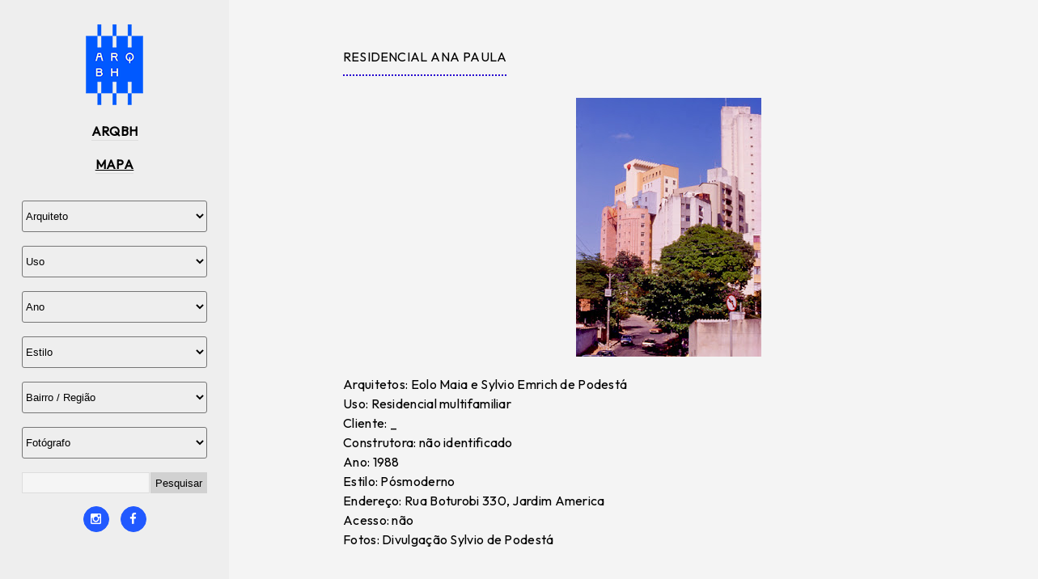

--- FILE ---
content_type: text/html; charset=UTF-8
request_url: https://www.arqbh.com.br/2023/09/residencial-ana-paula.html
body_size: 47449
content:
<!DOCTYPE html>
<html class='v2' dir='ltr' xmlns='http://www.w3.org/1999/xhtml' xmlns:b='http://www.google.com/2005/gml/b' xmlns:data='http://www.google.com/2005/gml/data' xmlns:expr='http://www.google.com/2005/gml/expr'>
<head>
<link href='https://www.blogger.com/static/v1/widgets/335934321-css_bundle_v2.css' rel='stylesheet' type='text/css'/>
<meta content='IE=edge' http-equiv='X-UA-Compatible'/>
<meta content='width=device-width,initial-scale=1.0,minimum-scale=1.0,maximum-scale=1.0' name='viewport'/>
<meta content='text/html; charset=UTF-8' http-equiv='Content-Type'/>
<meta content='blogger' name='generator'/>
<link href='https://www.arqbh.com.br/favicon.ico' rel='icon' type='image/x-icon'/>
<link href='https://www.arqbh.com.br/2023/09/residencial-ana-paula.html' rel='canonical'/>
<link rel="alternate" type="application/atom+xml" title="ARQBH - Atom" href="https://www.arqbh.com.br/feeds/posts/default" />
<link rel="alternate" type="application/rss+xml" title="ARQBH - RSS" href="https://www.arqbh.com.br/feeds/posts/default?alt=rss" />
<link rel="service.post" type="application/atom+xml" title="ARQBH - Atom" href="https://www.blogger.com/feeds/8054322420728987973/posts/default" />

<link rel="alternate" type="application/atom+xml" title="ARQBH - Atom" href="https://www.arqbh.com.br/feeds/7044770806483285085/comments/default" />
<!--Can't find substitution for tag [blog.ieCssRetrofitLinks]-->
<link href='https://blogger.googleusercontent.com/img/b/R29vZ2xl/AVvXsEimCpNYSHeYBu5R-BLXpbJTbtXx-jsMJ-W8BmwNZ_KEnjJRqG7mfN8tvHyzG0W7eAneP5oE9kaj--SxxPeA0xGgxeSKfhGY6fLoJcIfvMGEztysNABYpiKVxK5BFj-qKRXFx-iMKCTKmC66wOEdYk97Xn6pVqr-ePfVm76Lv55w0RES6oHcQUR0vABa9XU/s320/SYLVIO%20PODEST%C3%81%20E%20EOLO%20MAIA%20-%20RESIDENCIAL%20ANA%20PAULA_.jpg' rel='image_src'/>
<meta content='https://www.arqbh.com.br/2023/09/residencial-ana-paula.html' property='og:url'/>
<meta content='RESIDENCIAL ANA PAULA' property='og:title'/>
<meta content='O ARQBH é um guia de arquitetura on-line de Belo Horizonte. Tem como objetivo contribuir com a preservação e divulgação da arquitetura da cidade.' property='og:description'/>
<meta content='https://blogger.googleusercontent.com/img/b/R29vZ2xl/AVvXsEimCpNYSHeYBu5R-BLXpbJTbtXx-jsMJ-W8BmwNZ_KEnjJRqG7mfN8tvHyzG0W7eAneP5oE9kaj--SxxPeA0xGgxeSKfhGY6fLoJcIfvMGEztysNABYpiKVxK5BFj-qKRXFx-iMKCTKmC66wOEdYk97Xn6pVqr-ePfVm76Lv55w0RES6oHcQUR0vABa9XU/w1200-h630-p-k-no-nu/SYLVIO%20PODEST%C3%81%20E%20EOLO%20MAIA%20-%20RESIDENCIAL%20ANA%20PAULA_.jpg' property='og:image'/>
<title>
ARQBH: RESIDENCIAL ANA PAULA
</title>
<style id='page-skin-1' type='text/css'><!--
/*
-----------------------------------------------
Lara Blogger Template
Name:     Lara
Designer:  Salman Farooqui
URL:  http://themeforest.net/user/TemplatesZoo
----------------------------------------------- */
/* ------------Variable Declarations-----------
-------------------------------------------------
<Group description="Blog Title/Description" selector="#header">
<Variable name="blogtitle.text.color" description="Blog Title Color" type="color" default="#000000"/>
<Variable name="blogtitle.text.font" description="Blog Title Font" type="font" default="normal normal 49px outfit"/>
<Variable name="description.text.color" description="Description Text Color" type="color" default="#000000"/>
<Variable name="description.text.font" description="Description Text Font" type="font" default="normal normal 20px outfit"/>
</Group>
<Group description="Menu" selector=".menulinks">
<Variable name="menu.text.color" description="Menu Color" type="color" default="#000000"/>
<Variable name="menu.text.font" description="Menue Font" type="font" default="normal normal 19px outfit"/>
<Variable name="menu.text.border" description="Menu Border Color" type="color" default="#444444"/>
</Group>
<Group description="Social Media Icons" selector=".socialicons">
<Variable name="social.text.color" description="Icons Color" type="color" default="#ffffff"/>
<Variable name="social.text.background" description="Icons Background" type="color" default="#2159FF"/>
<Variable name="social.text.border" description="Icons Border Color" type="color" default="#2159FF"/>
<Variable name="social.text.hover" description="Icons Hover Color" type="color" default="#ffffff"/>
</Group>
<Group description="Body Background" selector="#main">
<Variable name="posts.background.color" description="Posts Background Color" type="color" default="#ffffff"/>
</Group>
<Group description="Posts Comment" selector=".post-comment-link">
<Variable name="comment.text.color" description="Comment Text Color" type="color" default="#ffffff"/>
<Variable name="comment.icon.color" description="Comment Icon Color" type="color" default="#ffffff"/>
</Group>
<Group description="The END" selector=".nomore">
<Variable name="end.text.color" description="The END Text Color" type="color" default="#ffffff"/>
</Group>
<Group description="Scroll To Top" selector="#backtotop">
<Variable name="scroll.background.color" description="Scroll Background Color" type="color" default="#DCDCDC"/>
<Variable name="scroll.border.color" description="Scroll Border Color" type="color" default="#A4A4A4"/>
<Variable name="scroll.arrow.color" description="Scroll Arrow Color" type="color" default="#595959"/>
</Group>
<Group description="Posts On PostPages" selector=".post-outer">
<Variable name="posttitle2.text.font" description="PostTitle Postpages Font" type="font" default="normal normal 26px outfit"/>
<Variable name="posttitle2.text.color" description="PostTitle Postpages Color" type="color" default="#000000"/>
</Group>
<Group description="Post Body" selector=".post-body">
<Variable name="postbody.text.color" description="Post Body Color" type="color" default="#000000"/>
<Variable name="postbody.text.font" description="Post Body Font" type="font" default="normal normal 19px outfit"/>
</Group>
<Group description="Comments Color" selector=".comments">
<Variable name="comments.label.color" description="Comments Title Color" type="color" default="#000000"/>
<Variable name="comments.labelline.color" description="Comments Title Border Line" type="color" default="#EEEEEE"/>
<Variable name="comments.username.color" description="Comments Username Color" type="color" default="#000000"/>
<Variable name="comments.date.color" description="Comments Date Color" type="color" default="#2159FF"/>
<Variable name="comments.text.color" description="Comments Text Color" type="color" default="#000000"/>
</Group>
<Group description="Comments Fonts" selector=".comments">
<Variable name="comments.label.font" description="Comments Label Fonts" type="font" default="normal normal 18px outfit"/>
<Variable name="comments.user.font" description="Comments UserLink Fonts" type="font" default="normal bold 21px outfit"/>
<Variable name="comments.text.font" description="Comments Text Fonts" type="font" default="normal normal 18px outfit"/>
</Group>
*/
/*--------------------------------------
--------Layout--------------------------
---------------------------------------*/
#menubar #HTML1.draggable-widget {
margin-right: 25%;
padding: 0;
}
#layout #main-wrapper {
margin-left: 300px;
overflow: visible;
width: 200px;
}
#layout .kickme {
width: 300px;
}
#layout #back {
position: relative;
z-index: 99999999;
}
#layout .fullcontact, #layout .fullarchive {
display: block;
}
#HTML4 h2, #HTML3 h2 {
display: none;
}
/*--------------------------------------
--------Body--------------------------
---------------------------------------*/
body {
background: #EEEEEE;
min-width: 320px;
}
.tbody {
margin-right: auto !important;
margin-left: auto !important;
}
a {
color: #2400CF;
text-decoration: none;
}
a:focus {
outline: none;
}
#backtotop {
bottom: 30px;
font-family: outfit;
position: fixed;
left: 10px;
right: auto;
width: 30px;
z-index: 9999;
}
#backtotop a {
background: #DCDCDC;
border: 1px solid #A4A4A4;
color: #454545;
font-size: 17px;
padding: 4px 6px 6px;
text-decoration: none;
}
#backtotop .fa.fa-chevron-up {
color: #595959;
}
.arrowtop {
color: #708090;
font-size: 22px;
margin-bottom: 12px;
text-align: center;
width: 37px;
}
html {
overflow-x: hidden;
}
.Attribution {
display: none;
}
/*--------------------------------------
--------Sidebar 1--------------------------
---------------------------------------*/
.fullarchive .widget-content a {
color: #000000;
font-family: outfit;
font-size: 20px;
}
.fullarchive .widget-content a:hover {
color: #2400CF;
}
.ContactForm .title, .BlogArchive h2 {
color: #000000;
font-family: outfit;
font-size: 29px;
}
.ContactForm .form form {
color: #000000;
font-family: outfit;
font-size: 18px;
}
.contact-form-button.contact-form-button-submit {
background: #3A506A;
border: medium none;
font-family: outfit;
font-size: 18px;
font-weight: normal;
height: 35px;
width: 100%;
cursor: pointer;
}
.contact-form-button-submit:hover {
border: medium none;
}
.contact-form-error-message-with-border {
font-family: outfit;
font-size: 24px;
padding: 5px;
}
.fa.fa-external-link {
bottom: -1px;
color: #2159FF;
font-size: 18px;
line-height: inherit;
padding-left: 4px;
position: relative;
}
.arrow {
cursor: pointer;
}
.socialicons .fa {
background: #2159FF;
border: 1px solid #2159FF;
border-radius: 100%;
color: #ffffff;
font-size: 15px;
height: 30px;
line-height: 30px;
overflow: hidden;
text-align: center;
transition: all 0.2s ease-in-out 0s;
width: 30px;
}
.socialicons .fa:hover {
color: #ffffff;
}
.socialicons {
text-align: center;
}
.socialicons a {
margin-right: 10px;
}
.socialicons a:last-child {
margin-right: 0;
}
.socialicons a:hover {
color: #898989;
}
.sb-email {
background-position: 0px -20px !important;
}
.sb-blog {
background-position: -20px -20px !important;
}
.sb-twitter {
background-position: -40px -20px !important;
}
.sb-facebook {
background-position: -60px -20px !important;
}
.sb-pinterest {
background-position: -100px -20px !important;
}
.ContactForm .title:before {
content: "\f0e0";
font-family: FontAwesome;
font-size: 19px;
line-height: 19px;
color: #000000;
padding-right: 12px;
position: relative;
top: -1px;
}
#cclose {
color: #444343;
display: none;
font-size: 22px;
left: 8px;
position: absolute;
top: 6px;
}
.widget-item-control a img, .credit, .fullcontact, .fullarchive {
display: none;
}
.b-close {
background: #C0C0C1;
color: #FFFFFF;
padding: 4px 10px;
position: absolute;
right: 15px;
display: block;
cursor: pointer;
}
.b-close .fa-close {
color: #4B4B4B;
}
.contact-form-email:focus, .contact-form-nam
e:focus, .contact-form-email-message:focus {
border: none;
box-shadow: none;
}
.hidall {
background: rgba(203, 203, 203, 0.82);
padding: 25px 75px;
}
.Profile img {
display: block;
float: none;
}
.topwrapper, #back, .eyed {
display: none !important;
}
.fullwrap {
position: relative;
-webkit-transition: all 0.3s ease-out;
-moz-transition: all 0.3s ease-out;
-ms-transition: all 0.3s ease-out;
-o-transition: all 0.3s ease-out;
transition: all 0.3s ease-out;
}
.fullwrap.active {
left: 300px;
}
.fullwrap.active #sider {
position: absolute;
bottom: 0px;
}
.fullwrap.active #sider, html.touch .fullwrap #sider {
background: #EEEEEE;
}
.fullwrap.active #sider .socialicons .fa {
color: #BBBBBB;
background: #4A4A4A;
}
#cclose.active:before {
content: "\f00d";
font-family: FontAwesome;
line-height: inherit;
}
#dclose {
color: #CFCFCF;
display: block;
font-size: 13px;
left: 40px;
position: relative;
top: 30px;
width: 2710px;
z-index: 99999;
}
#dclose:before {
content: "\f0c9";
font-family: FontAwesome;
line-height: inherit;
}
#dclose:after {
content: "MENU";
font-family: outfit;
font-size: 13px;
padding-left: 6px;
position: relative;
top: -2px;
}
#dclose.active:before {
content: "\f00d";
font-family: FontAwesome;
line-height: inherit;
}
#sider {
background: #EEEEEE;
color: #fff;
clear: both;
overflow: visible;
z-index: 9999;
}
.fullwrap.active #sider {
left: -300px;
}
.js #sider {
width: 300px;
height: 100%;
position: fixed;
top: 0;
left: -300px;
}
.blog-posts {
border: 1px solid #f4f4f4;
background: #f4f4f4;
}
.post-outer .thumbo img {
display: block;
position: relative;
}
.post-outer .thumbo .fullbox {
position: absolute;
background: #777;
background: rgba(61, 61, 61, 0.81);
width: 100%;
height: 100%;
}
.post-outer .thumbo .fullbox .smallbox {
color: rgba(255, 255, 255, 0.9);
font-family: outfit;
font-size: 25px;
font-weight: normal;
letter-spacing: 0.2px;
text-align: center;
text-shadow: 1px 1px 1px rgba(0, 0, 0, 0.2);
-moz-text-shadow: 1px 1px 1px rgba(0, 0, 0, 0.2);
-webkit-text-shadow: 1px 1px 1px rgba(0, 0, 0, 0.2);
-o-text-shadow: 1px 1px 1px rgba(0, 0, 0, 0.2);
-moz-transform: translate(0%, -50%);
-webkit-transform: translate(0%, -50%);
-o-transform: translate(0%, -50%);
-ms-transform: translate(0%, -50%);
transform: translate(0%, -50%);
text-transform: none;
word-spacing: -0.6px;
position: absolute;
right: 0;
left: 0;
top: 50%;
display: block;
width: 100%;
}
.fa.fa-angle-down {
font-size: 15px;
left: 4px;
position: relative;
top: 2px;
}
#pic img {
height: 120px !important;
width: 120px !important;
margin: 0 auto;
-moz-border-radius: 80px;
-webkit-border-radius: 80px;
-o-border-radius: 80px;
-ms-border-radius: 80px;
border-radius: 80px;
}
.Profile {
text-align: center;
margin-bottom: 4px;
}
.logo {
display: inline-block
}
#myprofile {
display: block;
}
.topwrapper {
background: #E9E9E9;
height: 267px;
position: relative;
width: 100%;
}
font {
display: none !important;
}
font {
color: #000000;
display: block;
font-size: 13px;
line-height: 18px;
padding-top: 5px;
}
.topper {
color: #ffffff;
font-family: 'outfit';
font-size: 17px;
height: 50px;
letter-spacing: 0.4px;
position: fixed;
text-decoration: underline;
top: 0;
width: 58px;
z-index: 999;
}
.toptier {
padding-left: 17px;
padding-right: 20px;
padding-top: 12px;
}
.fa.fa-navicon {
color: #2159FF;
font-size: 24px;
}
.fa.fa-navicon:hover {
color: #2400CF;
}
.mobheader {
color: #2159FF;
font: 42px/30px outfit;
margin-bottom: 25px;
margin-top: -3px;
text-align: center;
}
.infobox {
margin-left: auto;
margin-right: auto;
margin-top: 60px;
margin-bottom: 20px;
}
#header-wrapper {
text-align: center;
}
#Header1 {
margin-bottom: 0;
margin-top: 0;
}
.toog {
background: none repeat scroll 0 0 #000000;
float: left;
height: 55px;
margin: 0 !important;
position: relative;
width: 75px;
}
.titlewrapper h1 a {
color: #000000;
text-decoration: none !important;
}
.titlewrapper h1 {
color: #000000;
font: normal normal 16px outfit;
letter-spacing: 1.6px;
text-align: center;
margin-top: -4px;
}
.descriptionwrapper {
color: #000000;
font: normal normal 20px Arial, Tahoma, Helvetica, FreeSans, sans-serif;
margin-top: -15px;
line-height: 25px;
text-align: center;
}
.mypic {
border-radius: 100%;
}
#search-box {
padding-top: 1px;
}
#search-form {
background: #D2D2D2;
padding: 2px 7px;
}
#search-button {
background: none;
border: none;
color: #FFFFFF;
}
#search-text {
background: none;
border-bottom: none;
border-left: none;
border-right: 1px solid #c1c1c1;
border-top: none;
color: #595959;
font-size: 14px;
}
/*----for only image hover .logo:hover span----*/
.infobox:hover .logo span {
background-position: 60px 100px;
position: absolute;
z-index: 99;
display: block;
}
#menubar .widget {
line-height: normal !important;
margin-bottom: 0 !important;
margin-top: 0 !important;
}
#menubar .title {
display: none;
}
#menubar #HTML2 {
float: right;
margin-right: 5%;
display: block;
position: relative;
width: 210px;
}
#HTML2 .widget-content {
margin-top: 10px;
}
#menubar #HTML2 img {
margin-left: 26px;
}
#menubar #HTML1 {
text-align: left;
margin-left: 8%;
white-space: nowrap;
}
#menubar {
height: 50px;
}
.pou {
background: #E9E9E9;
display: inline-block;
margin-top: 4px;
}
.pou img {
height: 28px;
margin-right: 8px;
width: 28px;
}
.topwrapper .fa {
background: #FFFFFF;
border: 1px solid #DCDCDC;
-moz-border-radius: 100%;
-webkit-border-radius: 100%;
-o-border-radius: 100%;
border-radius: 100%;
color: #808080;
display: inline-block;
font-size: 14px;
height: 14px;
line-height: 14px;
margin-left: 10px;
padding: 5px;
text-align: center;pes
width: 14px;
}
.topwrapper .fa.fa-rss {
background: #2400CF;
border: 1px solid #2400CF;
color: #FFFFFF;
}
.topwrapper .fa.fa-twitter {
background: #2159FF;
border: 1px solid #2159FF;
color: #FFFFFF;
}
.topwrapper .fa.fa-facebook {
background: #2159FF;
border: 1px solid #2159FF;
color: #FFFFFF;
}
.topwrapper .fa.fa-pinterest {
background: #2159FF;
border: 1px solid #2159FF;
color: #FFFFFF;
}
.CustomSearch {
display: block;
float: right;
height: 45px;
padding-right: 45px;
padding-top: 15px;
width: 200px;
position: relative;
z-index: 9999;
}
.gsc-input {
Width: 110px;
}
/*--------------------------------------
--------Post Body--------------------------
---------------------------------------*/
.main {
margin-right: 10px;
margin-left: 10px;
padding: 0px;
position: relative;
display: block;
overflow: visible;
background: #f4f4f4;
}
#main-wrapper {
position: relative;
z-index: 199;
width: 100%;
}
.post-body {
color: #000000;
font: normal normal 16px 'outfit MS', outfit, sans-serif;
letter-spacing: 0.3px;
line-height: 24px;
-webkit-font-smoothing: antialiased;
}
.post-title {
border-bottom: 2px dotted #2400CF;
color: #000000;
font: normal normal 16px 'outfit MS', outfit, sans-serif;
display: inline-block;
line-height: 32px;
letter-spacing: 0.2px;
margin-bottom: 11px;
padding-bottom: 6px;
word-spacing: 1px;
}
.timestamp-link abbr {
border-bottom: medium none;
}
.post-timestamp {
margin-left: 0px;
}
.home-link {
display: none;
}
.nomore {
color: #ffffff;
font-family: outfit;
font-size: 20px;
letter-spacing: 0.5px;
padding: 2px 12px;
}
.post-comment-link {
float: right;
margin-right: 10px;
margin-top: 8px;
}
.fa.fa-comment {
color: #ffffff;
font-size: 11px;
}
.comment-link {
color: #ffffff;
font-size: 11px;
}
.date-header {
float: left;
}
.thumbo .masks {
background-color: rgba(255, 255, 255, 0.15);
opacity: 0;
-moz-transition: all 0.5s ease 0s;
-webkit-transition: all 0.5s ease 0s;
-o-transition: all 0.5s ease 0s;
transition: all 0.5s ease 0s;
}
.thumbo .masks {
height: 100%;
left: 0;
overflow: hidden;
position: absolute;
top: 0;
width: 100%;
}
.thumbo a {
display: inline;
line-height: 0;
}
.post-outer:hover .thumbo img {
-moz-transform: scale(1.02, 1.02);
-webkit-transform: scale(1.02, 1.02);
-o-transform: scale(1.02, 1.02);
-ms-transform: scale(1.02, 1.02);
transform: scale(1.02, 1.02);
}
.thumbo img {
-moz-transition: all 0.3s ease 0s;
-webkit-transition: all 0.3s ease 0s;
-o-transition: all 0.3s ease 0s;
transition: all 0.3s ease 0s;
-moz-backface-visibility: hidden;
-webkit-backface-visibility: hidden;
-o-backface-visibility: hidden;
backface-visibility: hidden;
}
.post-outer:hover .thumbo .masks {
opacity: 1;
}
.fa.fa-comments-o {
color: #2400CF;
font-size: 15px;
}
.thumbo {
position: relative;
overflow: hidden;
}
.comment-link {
padding-left: 4px;
}
.post-body a {
color: #2159FF;
text-decoration: none;
}
.blog-posts center {
bottom: 5px;
left: 0;
margin-left: auto;
margin-right: auto;
position: absolute;
right: 0;
}
.blog-posts {
padding-bottom: 60px;
}
.ias_trigger a {
background: white;
border: 1px solid #888686;
color: #000000;
padding: 8px 10px;
text-transform: uppercase;
}
.post-body h2 {
color: #585858;
font-family: outfit;
font-size: 23px;
word-spacing: 1px;
}
.post-body h3,.post-body h4 {
color: #515151;
}
.blog-pager a {
font-size: 16px;
text-decoration: none;
}
.blog-pager-older-link-title, .blog-pager-newer-link-title {
color: #ECF0F5;
font-family: outfit;
font-size: 18px;
font-weight: bold;
}
blockquote {
background: url("https://blogger.googleusercontent.com/img/b/R29vZ2xl/AVvXsEjnzTO29rj1e5OTBC7LSuLqPZA0AUy7hav6Qtd4KiicI4B5PUSt8piueJDEhUEEXWWPFJ8LZgLPEnQ0Eg_R4pUmRnby1n-7IKb5TTdzbXSd8uCKOVw-C_-y5jHWCX28lpZw5UBq9mr5HJ4/s1600/quotes.png") no-repeat scroll 4px -5px rgba(0, 0, 0, 0);
border-bottom: 1px dotted #808080;
color: #000000;
display: block;
font-family: outfit;
font-size: 18px;
line-height: 28px;
margin-left: 50px;
margin-right: 40px;
margin-top: 15px;
padding: 10px 36px 14px 68px;
}
.ptitle {
text-align: left;
}
#backtotop {
display: none;
}
.postmain {
display: block;
}
.postmain a {
color: rgba(241, 241, 241, 0.9);
word-spacing: -1.5px;
}
.post-labels {
border-top: 2px solid #BABABA;
display: inline-block;
padding-left: 15px;
padding-right: 15px;
padding-top: 6px;
}
.post-labels a {
margin-left: 1px;
margin-right: 2px;
text-decoration: none;
}
.post-labels, .post-labels a {
color: #2159FF;
font-family: outfit;
font-size: 16px;
text-transform: uppercase;
}
.leftcontent {
margin-bottom: 30px;
padding-bottom: 25px;
}
/*--------------------------------------
--------Sidebar 2-----------------------
---------------------------------------*/
#pageslide {
/* These styles MUST be included. Do not change. */
display: none;
position: absolute;
position: fixed;
top: 0;
height: 100%;
z-index: 999999;
overflow: scroll !important;
/* Specify the width of your pageslide here */
width: 260px;
padding: 20px;
/* These styles are optional, and describe how the pageslide will look */
background-color: #333;
color: #FFF;
-webkit-box-shadow: inset 0 0 5px 5px #222;
-moz-shadow: inset 0 0 5px 5px #222;
box-shadow: inset 0 0 5px 5px #222;
}
#sidebar { display: block; color: #EFEFEF; padding-bottom: 40px; padding-left: 12px; padding-right: 12px;}
#sidebar h2 { color: #FFF; }
#sidebar .nextPrevLink {
display: none;
}
#sidebar .widget h2 {
border-bottom: 1px solid #000000;
color: #000000;
font-family: outfit;
font-size: 16px;
font-weight: 700;
margin-bottom: 8px;
margin-left: 30px;
margin-right: 30px;
padding-bottom: 2px;
text-align: center;
}
.menulinks {
margin-top: 10px;
}
.menulinks ul li {
margin-bottom: 13px;
margin-left: 30px;
margin-right: 30px;
padding-bottom: 5px;
text-align: center;
}
.menulinks ul li a {
border-bottom: 1px solid #dcdcdc;
padding-bottom: 1px;
}
.menulinks li ul a {
border-bottom: medium none;
}
#sidebar .sidebar1 .widget {
font-size: 16px;
}
#sidebar .sidebar1 .widget a {
color: #000000;
font: normal bold 16px ' outfit ', outfit, sans-serif;
letter-spacing: 0.4px;
text-decoration: none;
line-height: inherit;
}
#sidebar .widget-content {
padding: 8px 8px;
}
#archivebtn, #contbtn {
cursor: pointer;
}
.zippy {
color: #000000;
}
.close {
margin-bottom: 25px;
}
.close a {
color: #000000;
font-size: 18px;
}
.close .fa.fa-close {
background: #4D4D4D;
border: 1px solid #B5B2B2;
-moz-border-radius: 100%;
-webkit-border-radius: 100%;
-o-border-radius: 100%;
border-radius: 100%;
color: #BFBEBE;
font-size: 19px;
margin-right: 8px;
padding: 3px 6px;
}
.close {
display: none;
}
.kickme .section {
margin: 0px 7px;
}
.label-size a {
background: none repeat scroll 0 0 #FFFFFF;
border-radius: 7px;
-moz-border-radius: 7px;
-webkit-border-radius: 7px;
-o-border-radius: 7px;
-ms-border-radius: 7px;
color: #2400CF !important;
display: inline-block;
font-family: outfit !important;
font-size: 17px !important;
margin-bottom: 12px;
margin-right: 8px;
padding: 4px 8px;
}
.label-size a:hover {
text-decoration: underline !important;
}
.status-msg-wrap {
display: none !important;
}
.cloud-label-widget-content {
text-align: left !important;
}
.kickme ul {
list-style: none;
padding: 0px;
}
html.touch .fullwrap #sider {
position: absolute;
bottom: 0px;
}
html.touch .fullwrap #sider .socialicons .fa {
color: #A6A6A6;
background: #000000;
}
html.no-touch #menu-v li, html.no-touch #menu-v a {zoom:1;} /* Hacks for IE6, IE7 */
/*Sub level menu items
---------------------------------------*/
html.no-touch #menu-v li ul
{
position: absolute;
width: 185px; /*Sub Menu Items width */
left: 170px !important;
padding-left: 46px;
visibility:hidden;
z-index: 999;
}
html.no-touch #menu-v li ul li:last-child {
padding-bottom: 8px;
}
html.no-touch #menu-v li ul li:first-child {
padding-top: 8px;
}
html.no-touch #menu-v li ul li:last-child {
border-bottom: none;
}
html.no-touch #menu-v li:hover, html.no-touch #menu-v li.onhover
{
background-position:0 -62px;
}
html.no-touch #menu-v li ul li {
background: #FFFFFF;
margin: 0;
padding: 4px 8px;
}
html.no-touch #menu-v li ul .sub {
border: 1px solid #DCDCDC;
left: 219px !important;
padding-left: 0px;
}
html.touch #menu-v li ul .sub {
margin-left: 20px;
border-left: 2px solid #000000;
}
html.touch .menulinks #menu-v li .sub .arrow:after {
content: "\f078";
font-family: FontAwesome;
font-size: 13px;
line-height: 13px;
padding-left: 4px;
color: #000000;
}
html.touch #menu-v li ul .sub li {
margin: 10px 0 !important;
text-align: center;
}
html.no-touch .menulinks ul li .sub li {
border-bottom: 1px solid #DCDCDC;
}
html.no-touch #sidebar .sidebar1 #menu-v li ul.sub li a {
color: #000000;
display: block;
font: normal bold 16px ' outfit ', outfit, sans-serif;
}
html.no-touch #menu-v li ul li:hover {
background: none repeat scroll 0 0 #F7F7F7;
}
/* Holly Hack for IE \
* html.no-touch #menu-v  li
{
float:left;
height: 1%;
}
* html.no-touch #menu-v  li a
{
height: 1%;
}*/
/* End */
html.touch .sider #sidebar .sidebar1 #menu-v li {
border-bottom: medium none;
}
html.touch .sider #sidebar .sidebar1 #menu-v li a {
border-bottom: 1px solid #393939;
margin-top: 10px;
}
html.touch .sider #sidebar .sidebar1 #menu-v li ul.sub {
margin-top: 18px;
}
html.touch .sider #sidebar .sidebar1 #menu-v li ul.sub li {
border-bottom: medium none;
padding: 0px;
}
html.touch .sider #sidebar .sidebar1 #menu-v li ul.sub li a {
border-bottom: medium none;
color: #000000;
}
.credit {
margin-top: 10px;
padding-top: 8px;
text-align: center;
}
.fa.fa-coffee {
color: #D2D2D2;
padding-right: 2px;
}
.credit a {
color: #2159FF;
}
.social-feed ul {
padding-left: 0;
}
.social-feed li {
float: left;
height: 65px;
line-height: normal;
margin-bottom: 0;
padding-bottom: 0;
padding-top: 0;
width: 65px;
}
.social-feed img {
border: 2px solid #000000;
height: 65px;
width: 65px;
}
.social-feed img {
opacity: 0.6;
}
.social-feed img:hover {
opacity: 1;
}
#FollowByEmail1 .widget-content {
padding-left: 2px !important;
}
input.gsc-search-button {
background: #D1D1D1;
border: none !important;
height: 26px;
}
.FollowByEmail .follow-by-email-inner .follow-by-email-address {
background: #FFFFFF !important;
border: none !important;
height: 23px !important;
padding-left: 6px;
}
.follow-by-email-inner input[placeholder] {
color: #D3D3D3;
padding-bottom: 2px !important;
}
input.gsc-input {
background: #F5F5F5;
height: 22px;
font-family: Outfit;
}
.FollowByEmail .follow-by-email-inner .follow-by-email-submit {
background: #D1D1D1 !important;
height: 26px !important;
color: black !important;
border-radius: 0px !important;
}
#related-posts{width:100%;padding-top: 40px;margin-bottom: 50px;display: inline-block;}
#related-posts h2 {
border-bottom: 1px dotted #7D7D7D;
color: #8C8C8C;
font: 16px outfit;
letter-spacing: 1.6px;
margin-bottom: 5px;
padding-bottom: 1px;
position: absolute;
text-transform: uppercase;
top: 0;
}
.relatedm {
width:220px;
height: auto;
display: block;
line-height: 14px;
margin-bottom: 10px;
}
#related-title {
background: rgba(248, 248, 248, 0.84);
bottom: 10px;
color: #000000;
display: none;
font-family: outfit;
font-size: 13px;
font-weight: normal;
left: 0;
letter-spacing: 0.3px;
line-height: 19px;
margin: 0 auto;
padding: 6px 10px;
position: absolute;
right: 0;
}
#related-title {
-moz-transform: translateY(100px);
-webkit-transform: translateY(100px);
-o-transform: translateY(100px);
-ms-transform: translateY(100px);
transform: translateY(100px);
-moz-transition: all 0.2s ease-in-out 0s;
-webkit-transition: all 0.2s ease-in-out 0s;
-o-transition: all 0.2s ease-in-out 0s;
transition: all 0.2s ease-in-out 0s;
}
.relatedm:hover #related-title {
display: block;
-moz-transform: translateY(0px);
-webkit-transform: translateY(0px);
-o-transform: translateY(0px);
-ms-transform: translateY(0px);
transform: translateY(0px);
}
.post-outer .relatedm img {
border-radius: 0px;
height: auto;
width: 100%;
}
/*--------------------------------------
--------Newer Older Posts---------------
---------------------------------------*/
.nextPrevLink2 {
background-color: transparent;
background-origin: padding-box;
color: #2400CF;
display: block;
opacity: 1;
height: 140px;
position: fixed;
top: 45%;
transition-duration: 1s;
-moz-transition-duration: 1s;
-webkit-transition-duration: 1s;
-o-transition-duration: 1s;
-ms-transition-duration: 1s;
transition-property: all;
-moz-transition-property: all;
-webkit-transition-property: all;
-o-transition-property: all;
-ms-transition-property: all;
width: 66px;
z-index: 99;
}
#nextLink2 .label2 {
transform: rotate(90deg);
-ms-transform: rotate(90deg);
-moz-transform: rotate(90deg);
-webkit-transform: rotate(90deg);
-o-transform: rotate(90deg);
opacity: 1 !important;
}
.nextPrevLink2 .label2 {
display: block;
left: 14px;
opacity: 0.5;
position: absolute;
top: 60px;
}
#nextLink2 .detail2 {
left: auto;
right: 70px !important;
}
.nextPrevLink2 .detail2 {
background-clip: border-box;
background-color: rgba(112, 128, 144, 0.8);
background-origin: padding-box;
overflow: hidden;
position: absolute;
top: 0;
transition-delay: 0.5s;
transition-duration: 0.2s;
transition-property: all;
width: 0;
}
.nextPrevLink2 .detail2 span {
display: block;
height: 100px;
overflow: hidden;
padding: 20px;
width: 180px;
}
.nextPrevLink .detail span a, .nextPrevLink2 .detail2 span a {
text-decoration: none;
}
#nextLink2 {
right: 10px !important;
}
.nextPrevLink2 .label2 {
opacity: 1 !important;
}
.nextPrevLink2:hover .detail2 {
width: 220px;
}
.nextPrevLink {
background-color: transparent;
background-origin: padding-box;
color: #2400CF;
display: block;
opacity: 1;
height: 140px;
position: fixed;
top: 45%;
transition-duration: 1s;
-moz-transition-duration: 1s;
-webkit-transition-duration: 1s;
-o-transition-duration: 1s;
-ms-transition-duration: 1s;
transition-property: all;
-moz-transition-property: all;
-webkit-transition-property: all;
-o-transition-property: all;
-ms-transition-property: all;
width: 66px;
z-index: 99;
}
#nextLink .label {
transform: rotate(90deg);
-ms-transform: rotate(90deg);
-moz-transform: rotate(90deg);
-webkit-transform: rotate(90deg);
opacity: 1 !important;
}
#nextLink .label, #nextLink2 .label2 {
background: #DCDCDC;
border-radius: 5px;
-moz-border-radius: 5px;
-webkit-border-radius: 5px;
-o-border-radius: 5px;
-ms-border-radius: 5px;
color: #454545;
font-family: outfift;
font-size: 19px;
letter-spacing: 2.6px;
padding: 3px 10px;
}
.nextPrevLink .label {
display: block;
right: 14px;
opacity: 0.5;
position: absolute;
top: 60px;
}
#nextLink .detail {
right: auto;
left: 70px !important;
}
.nextPrevLink .detail {
background-clip: border-box;
background-color: rgba(112, 128, 144, 0.8);
background-origin: padding-box;
overflow: hidden;
position: absolute;
top: 0;
transition-delay: 0.5s;
-moz-transition-delay: 0.5s;
-webkit-transition-delay: 0.5s;
-o-transition-delay: 0.5s;
-ms-transition-delay: 0.5s;
transition-duration: 0.2s;
-moz-transition-duration: 0.2s;
-webkit-transition-duration: 0.2s;
-o-transition-duration: 0.2s;
-ms-transition-duration: 0.2s;
transition-property: all;
-moz-transition-property: all;
-webkit-transition-property: all;
-o-transition-property: all;
-ms-transition-property: all;
width: 0;
}
.nextPrevLink .detail span {
display: block;
height: 100px;
overflow: hidden;
padding: 20px;
width: 180px;
}
#nextLink {
left: 10px !important;
}
.nextPrevLink .label {
opacity: 1 !important;
}
.nextPrevLink:hover .detail {
width: 220px;
}
/*--------------------------------------
--------Comments--------------------------
---------------------------------------*/
.comments:after, .comments:before {
border: solid transparent;
bottom: 100%;
content: " ";
height: 0;
left: 8%;
pointer-events: none;
position: absolute;
width: 0;
}
.comments:after {
border-color: rgba(136, 183, 213, 0);
border-bottom-color: #DDDDDD;
border-width: 19px;
margin-left: -20px;
}
.comments:before {
border-color: rgba(194, 225, 245, 0);
border-bottom-color: #D2D2D2;
border-width: 30px;
margin-left: -29px;
}
.comments {
background: none repeat scroll 0 0 #DDDDDD;
border: 3px solid #D5D5D5;
margin: 35px 0 0 90px;
padding: 25px;
width: 50%;
min-width: 700px;
max-width: 900px;
position: relative;
border-radius: 4px;
-moz-border-radius: 4px;
-webkit-border-radius: 4px;
-o-border-radius: 4px;
}
.comments h4 {
border-bottom: 1px solid #EEEEEE;
color: #000000;
display: inline-block;
font: normal normal 16px 'outfit MS', outfit, sans-serif;
margin-left: 30px;
padding-bottom: 1px;
}
#comment-holder .comment {
margin-left: 30px;
border-bottom: 1px solid #D5D5D5;
}
.user a {
color: #000000;
font: normal bold 16px 'outfit MS', outfit, sans-serif;
letter-spacing: 0.2px;
}
.comments .comments-content .datetime {
display: inline;
padding-left: 10px;
}
.datetime.secondary-text a {
color: #2159FF;
font-family: font;
font-size: 14px;
letter-spacing: 0.2px;
text-decoration: none;
}
.comment-actions.secondary-text {
display: block;
margin-left: 55px;
margin-top: -6px;
}
.blogger-comment-from-post {
margin-left: auto;
margin-right: auto;
margin-top: 40px;
width: 90%;
}
#comment-post-message {
display: none;
}
.comments .thread-toggle .thread-arrow {
margin-bottom: 0.2em !important;
}
.comments .comments-content .comment-content {
color: #000000;
font: normal normal 16px 'outfit MS', outfit, sans-serif;
margin-top: -6px !important;
line-height: 22px;
margin-left: 55px;
text-align: left;
letter-spacing: 0.3px;
}
.comments .comment-block {
margin-left: 5px !important;
}
.comment-actions a {
color: #707070;
display: inline-block;
font-family: outfit;
font-size: 13px;
letter-spacing: 0.6px;
margin-right: 10px;
text-decoration: none !important;
text-transform: uppercase;
}
.comments .avatar-image-container {
float: left;
max-height: 48px !important;
overflow: hidden;
width: 60px !important;
}
.comments .avatar-image-container img {
-moz-border-radius: 100%;
-webkit-border-radius: 100%;
-o-border-radius: 100%;
border-radius: 100%;
height: 48px;
max-width: 48px !important;
width: 48px;
}
.continue a {
color: #858585;
font-family: outfit;
font-size: 12px;
font-weight: bold;
letter-spacing: 0.8px;
text-decoration: none;
text-transform: uppercase;
}
.icon.user.blog-author {
display: none !important;
}
.thread-count a {
color: #2159FF;
display: inline-block;
font-family: outfit;
text-decoration: underline;
}
.post-feeds {
display: none;
}
.post-share-buttons .dummy-container {
display: inline-block;
overflow: hidden;
width: 35px;
}
.post-share-buttons {
margin-bottom: 10px;
margin-left: 2px;
margin-top: 10px;
width: 200px;
}
.post-footer-line-1 {
display: none;
}
.ias_loader {
display: block;
position: absolute;
bottom: 5px;
left: 50%;
}
.fullwrap {
width: 100%;
}
.blog-feeds {
display: none;
}
.CSS_LIGHTBOX {
z-index: 100000 !important;
}
.blog-posts {
margin: 0 auto;
}
.picsizer {
width: 25%;
}
.post-outer {
background: #f4f4f4;
width: 25%;
padding: 3px;
-moz-box-sizing: border-box;
-webkit-box-sizing: border-box;
-o-box-sizing: border-box;
-ms-box-sizing: border-box;
box-sizing: border-box;
}
.post-outer img {
width: 100%;
height: auto;
}
/*--------------------------------------
--------RLightbox-------
---------------------------------------*/
.lightboxOverlay {
position: absolute;
top: 0;
left: 0;
z-index: 9999;
background-color: black;
filter: progid:DXImageTransform.Microsoft.Alpha(Opacity=80);
opacity: 0.8;
display: none;
}
.lightbox {
position: absolute;
left: 0;
width: 100%;
z-index: 10000;
text-align: center;
line-height: 0;
font-weight: normal;
}
.lightbox .lb-image {
display: block;
height: auto;
max-width: inherit;
-webkit-border-radius: 3px;
-moz-border-radius: 3px;
-ms-border-radius: 3px;
-o-border-radius: 3px;
border-radius: 3px;
}
.lightbox a img {
border: none;
}
.lb-outerContainer {
position: relative;
background-color: white;
*zoom: 1;
width: 250px;
height: 250px;
margin: 0 auto;
-webkit-border-radius: 4px;
-moz-border-radius: 4px;
-ms-border-radius: 4px;
-o-border-radius: 4px;
border-radius: 4px;
}
.lb-outerContainer:after {
content: "";
display: table;
clear: both;
}
.lb-container {
padding: 4px;
}
.lb-loader {
position: absolute;
top: 43%;
left: 0;
height: 25%;
width: 100%;
text-align: center;
line-height: 0;
}
.lb-cancel {
display: block;
width: 32px;
height: 32px;
margin: 0 auto;
background: #f4f4f4;
}
.lb-nav {
position: absolute;
top: 0;
left: 0;
height: 100%;
width: 100%;
z-index: 10;
}
.lb-container > .nav {
left: 0;
}
.lb-nav a {
outline: none;
background-image: url('[data-uri]');
}
.lb-prev, .lb-next {
height: 100%;
cursor: pointer;
display: block;
}
.lb-nav a.lb-prev {
width: 34%;
left: 0;
float: left;
background: url() left 48% no-repeat;
filter: progid:DXImageTransform.Microsoft.Alpha(Opacity=0);
opacity: 0;
-webkit-transition: opacity 0.6s;
-moz-transition: opacity 0.6s;
-o-transition: opacity 0.6s;
transition: opacity 0.6s;
}
.lb-nav a.lb-prev:hover {
filter: progid:DXImageTransform.Microsoft.Alpha(Opacity=100);
opacity: 1;
}
.lb-nav a.lb-next {
width: 64%;
right: 0;
float: right;
background: url() right 48% no-repeat;
filter: progid:DXImageTransform.Microsoft.Alpha(Opacity=0);
opacity: 0;
-webkit-transition: opacity 0.6s;
-moz-transition: opacity 0.6s;
-o-transition: opacity 0.6s;
transition: opacity 0.6s;
}
.lb-nav a.lb-next:hover {
filter: progid:DXImageTransform.Microsoft.Alpha(Opacity=100);
opacity: 1;
}
.lb-dataContainer {
margin: 0 auto;
padding-top: 5px;
*zoom: 1;
width: 100%;
-moz-border-radius-bottomleft: 4px;
-webkit-border-bottom-left-radius: 4px;
border-bottom-left-radius: 4px;
-moz-border-radius-bottomright: 4px;
-webkit-border-bottom-right-radius: 4px;
border-bottom-right-radius: 4px;
}
.lb-dataContainer:after {
content: "";
display: table;
clear: both;
}
.lb-data {
padding: 0 4px;
color: #ccc;
}
.lb-data .lb-details {
width: 85%;
float: left;
text-align: left;
line-height: 1.1em;
}
.lb-data .lb-caption {
font-size: 17px;
line-height: 1.3em;
margin-top: 6px;
}
.lb-data .lb-number {
display: block;
clear: left;
padding-bottom: 1em;
font-size: 12px;
color: #999999;
}
.lb-close .fa.fa-close {
background: #FFFFFF;
-moz-border-radius: 100%;
-webkit-border-radius: 100%;
-o-border-radius: 100%;
border-radius: 100%;
color: #4E4D4D;
font-size: 20px;
padding: 4px 6px;
}
.lb-data .lb-close {
display: block;
float: right;
width: 30px;
height: 30px;
text-align: right;
outline: none;
filter: progid:DXImageTransform.Microsoft.Alpha(Opacity=70);
opacity: 0.7;
-webkit-transition: opacity 0.2s;
-moz-transition: opacity 0.2s;
-o-transition: opacity 0.2s;
transition: opacity 0.2s;
}
.lb-data .lb-close:hover {
cursor: pointer;
filter: progid:DXImageTransform.Microsoft.Alpha(Opacity=100);
opacity: 1;
}
/*--------------------------------------
--------Responsive Media Queries-------
---------------------------------------*/
@media only screen and (max-width: 1630px) {
.picsizer {
width: 33.3%;
}
.post-outer {
width: 33.3%;
}
}
@media only screen and (max-width: 1050px) {
.picsizer {
width: 50%;
}
.post-outer {
width: 50%;
}
}
@media only screen and (max-width: 780px) {
.picsizer {
width: 100%;
}
.post-outer {
width: 100%;
}
}
@media only screen and (max-width: 710px) {
.smenu {
display: none !important;
}
.close {
display: block;
}
}
@media only screen and (max-width: 700px) {
.post-outer {
width: 50%;
}
.picsizer {
width: 50%;
}
}
@media only screen and (max-width: 460px) {
.post-outer {
width: 100%;
}
.picsizer {
width: 100%;
}
#dclose.active {
display: none;
}
#dclose {
left: -25px;
display: block;
margin: 0 auto;
width: 27px;
top: 70px;
}
#cclose {
display: block;
}
.mobheader {
margin-bottom: 65px;
}
}
/*---Screen Width 380px and below-----*/
@media only screen and (max-width: 380px) {
#menubar #HTML1 {
margin-left: 55px;
}
}
@media screen and (min-width: 700px) {
#dclose, #cclose {
display: none;
}
.js #sider {
position: fixed;
width: 303px;
height: 100%;
left: 0;
}
.fullwrap.active {
right: 0;
left: 0;
}
.fullwrap.active #sider {
left: 0;
position: fixed;
}
.mobheader {
display: none;
}
body {
background: #f4f4f4;
}
.main {
margin-left: 300px;
margin-right: -3px;
}
#backtotop {
right: 10px;
left: auto;
}
}
@media screen and (min-width: 700px) and (max-width: 1460px) {
.js #sider {
width: 283px;
}
.main {
margin-left: 280px;
}
}
/*---Screen Width 1420px and above-----*/
@media (min-width: 1420px) {
#menubar #HTML2 {
margin-right: 100px;
}
}
@media (min-width: 1550px) {
#menubar #HTML2 {
margin-right: 12%;
}
.relatedm {
width: 100%;
}
#menubar #HTML1 {
margin-left: 12%;
}
}
@media only screen and (max-height: 740px) {
.infobox {
margin: 30px auto 0px;
}
.Profile {
margin-bottom: 5px;
}
.socialicons {
margin-top: -5px;
}
.titlewrapper h1 {
margin-top: -8px;
}
}
@media only screen and (max-height: 620px) {
.js #sider {
position: absolute;
background: #EEEEEE;
bottom: 0px;
}
}
#header-inner img {
margin: 0 auto;
}
#sidebar .kickme .widget {
margin: 1px 0;
}

--></style>
<style>
        /*---Style for Postpages Only-----*/
        .leftcontent {
          float: left;
          width: 75%;
          height: 100%;
        }
        .rightcontent {
          float: left;
          width: 25%;
          height: 100%
            margin-left: 15px;
        }
        .main .post-body img {
          width: auto;
          max-width: 100%;  
        }
        .newright {
          border-left: 2px solid #555555;
          margin-left: -2px;
          padding-left: 30px;
        }
        .post {
          padding-right: 50px; 
          padding-left: 90px;
          position: relative;
          border-right: 2px solid #555555; 
        }
        .post-labels {
          border-top: none;  
        }
        .main {
          padding: 30px;
        }
        .goog-inline-block {
          margin-right: 1px;  
          opacity: 0.75;
        }
        .goog-inline-block:hover {
          opacity: 1;  
        }
        body {
          padding: 0px !important;
        }
        .blog-posts {
          padding-top: 15px;    
        }  
        #blog-pager {
          display: none;  
        }
        #mydate {
          box-shadow: 1px 2px 1px #434343;
          left: 0;
          position: absolute;
          top: 5px;
        }
        #mydate span {
          background: #2400CF;
          color: #888888;
          display: block;
          font-family: outfit;
          line-height: 24px;
          padding-left: 12px;
          padding-right: 12px;
        }
        .dmonth {
          font-size: 20px;
          letter-spacing: 0.6px;
          padding-top: 5px;
        }
        .dday {
          font-size: 21px;
          letter-spacing: 2px;
          padding-bottom: 4px;
        }
        #mydate .dyear {
          background: #696969;
          color: #3A3939 !important;
          font-family: outfit;
          font-size: 15px;
          font-weight: normal;
          letter-spacing: 0.4px;
          padding-bottom: 0;
          padding-top: 1px;
        }
        .post-footer {
          margin-top: 15px;
          margin-left: 10px;
        }
        .post-outer  {
          background: none;
          border: none;
          box-shadow: none;
          width: auto;
        }
        .date-header {
          float: none;
        }
        .date-header span {
          position: relative;
          top: 0 !important;
        }
        .post-body .separator a {
          display: block;
        }
        .post-body img {
          height: auto;
          display: inline-block;
        }
        @media only screen and (max-width: 1550px) {
          .rightcontent, .leftcontent {
            float: none;
            width: 100%;
          }
          .leftcontent .post {
            border-right: none;    
            padding-right: 0px;
          }
          .rightcontent .newright {
            border-left: none    
          }
          #related-posts {
            padding-left: 65px;
            -moz-box-sizing: border-box;
            -webkit-box-sizing: border-box;
            -o-box-sizing: border-box;
            box-sizing: border-box; 
          }
        }
        @media only screen and (max-width: 1300px) {
          .comments {
            margin: 90px 0px 0px 90px;  
            min-width: 100px;
            max-width: 600px;
            width: 80%;  
          }
        }
        @media only screen and (max-width: 1040px) {
          .comments {
            margin: 90px 0px 0px 90px;
            min-width: 100px;
            max-width: none;
            width: 80%;  
          }
          @media only screen and (max-width: 900px) {
            .comments {
              margin: 90px 0px 0px 35px;
            }
          }
          .blogger-comment-from-post {
            width: 100%;
          }    
        }
        @media only screen and (max-width: 600px) {
          .post {
            padding-left: 0px;
          }
          .post-title {
            margin-left: 0px;
          }
          .comments:after, .comments:before {
            left: 15%;
          }
          #mydate {
            position: relative;
            border: none;
            top: 0;
            left: 0;
            margin-bottom: 15px;
            display: inline-block;
            box-shadow: none;
          }
          #mydate span {
            display: inline-block;
            padding-left: 0px;
            padding-right: 0px;
            margin-right: 4px;
            font-size: 14px;
            background: none;
          }
          #related-posts {
            padding-left: 0px;    
          }
          #mydate .dyear {
            background: none;
            color: #595959 !important;
            font-size: 14px !important;
          }
          .dday {
            font-size: inherit;
            font-weight: normal;
          }
          .dmonth {
            font-size: inherit;
          }
          .ptitle {
            margin: 0px;
          }
        }
        @media only screen and (max-width: 380px) {
          .comments {
            margin: 90px 0px 0px 0px !important;
          }
        }
        @media screen and (min-width: 700px) {
          .blog-posts {
            padding-top: 0px;    
          }  
        }
        @media (min-width: 1000px) {
          .main {
            padding: 50px;
          }
        }
        @media (min-width: 1420px) {
          #menubar #HTML2 {
            margin-right: 8%;
          }
        }
        @media (min-width: 1550px) {
          #menubar #HTML2 {
            margin-right: 9%;    
          } 
        }
        @media (min-width: 1700px) {
          .main {
            padding: 50px 200px;    
          } 
          #menubar #HTML2 {
            margin-right: 12%;    
          } 
        }
        @media only screen and (min-width: 1550px) {
          .main {
            margin-left: 0px;
            margin-right: 0px;
            position: fixed;
            top: 0px;
            right: 0px;
            bottom: 0px;
            left: 300px;
            overflow: auto;
          }
        }
      </style>
<link href="//maxcdn.bootstrapcdn.com/font-awesome/4.2.0/css/font-awesome.min.css" rel="stylesheet">
<script src="//ajax.googleapis.com/ajax/libs/jquery/1.10.2/jquery.min.js">
    </script>
<link href="//fonts.googleapis.com/css?family=Rambla%7Coutfit%7CHammersmith+One%7COutfit%7CRoboto" rel="stylesheet" type="text/css">
<script type='text/javascript'>
      //<![CDATA[
      var DateCalendar;
      function changeDate(d){
        if (d == "") {
          d = DateCalendar;
        }
        var da = d.split(' ');
        day = "<span class='dday'>"+da[0]+"</span>";
        month = "<span class='dmonth'>"+da[1].slice(0,3)+"</span>";
        year = "<span class='dyear'>"+da[2]+"</strong>";
        document.write(month+day+year);
        DateCalendar = d;
      }
      //]]>
    </script>
<link href='https://www.blogger.com/dyn-css/authorization.css?targetBlogID=8054322420728987973&amp;zx=f715f899-4794-4408-8f0f-c21ed79c1c3b' media='none' onload='if(media!=&#39;all&#39;)media=&#39;all&#39;' rel='stylesheet'/><noscript><link href='https://www.blogger.com/dyn-css/authorization.css?targetBlogID=8054322420728987973&amp;zx=f715f899-4794-4408-8f0f-c21ed79c1c3b' rel='stylesheet'/></noscript>
<meta name='google-adsense-platform-account' content='ca-host-pub-1556223355139109'/>
<meta name='google-adsense-platform-domain' content='blogspot.com'/>

<!-- data-ad-client=ca-pub-4031254264959909 -->

</head>
<body>
<div class='fullwrap'>
<div class='sider' id='sider'>
<a class='menu-link' href='#sider' id='cclose'></a>
<div id='sidebar'>
<div class='infobox'>
<div id='myprofile'>
<div class='section' id='pic'><div class='widget Profile' data-version='1' id='Profile2'>
</div></div>
<script type='text/javascript'>
                function resizeThumb(size) {
                  var popularPost = document.getElementById('pic');
                                                            var image = popularPost.getElementsByTagName('img');
                                                            for (var i = 0; i < image.length; i++) {
                    image[i].src = image[i].src.replace(/\/s80\-c/g, '\/s' + size);
                                                        }
                                                        }
                                                        resizeThumb(120);  
              </script>
</div>
<div class='header section' id='header'><div class='widget Header' data-version='1' id='Header1'>
<div id='header-inner'>
<a href='https://www.arqbh.com.br/' style='display: block'>
<img alt='ARQBH' height='100px; ' id='Header1_headerimg' src='https://blogger.googleusercontent.com/img/a/AVvXsEgKYdULjigT3AdXDYQI0B1i5pqKzv6ffCD0g40WoG7p-JVrL4AfxVFplkcGdWjZzUb7AjJ9uF7avwPaG7w2bxyYoI70EVUPBZO0Ce5w29ajhyFdOXLyg8odl8LgnQTJFEg_p2tnvN29xbNSkoMhZUYobqK2we2bqxByGqai8ERJJPMVvDeUBdP4-_6C=s100' style='display: block' width='71px; '/>
</a>
</div>
</div></div>
</div>
<div class='kickme'>
<div class='sidebar1 section' id='kick'><div class='widget HTML' data-version='1' id='HTML5'>
<div class='widget-content'>
<div class='menulinks'>
<ul id="menu-v">
<li><a>ARQBH</a>
<ul class="sub">
<li><a href="http://www.arqbh.com.br/p/sobre-arqbh.html">O ARQBH</a></li>
<li><a href="http://www.arqbh.com.br/p/envie-seu-projeto.html">ENVIE FOTOS/PROJETOS</a></li>
<li><a href="http://www.arqbh.com.br/p/como-comprar-fotografias-do-site.html">USO COMERCIAL</a></li>
<li><a href="http://www.arqbh.com.br/p/anuncie_3.html">ANUNCIE</a></li>
<li><a href="http://www.arqbh.com.br/p/divulgacao-na-midia.html">NA MÍDIA</a></li>
<li><a href="http://www.arqbh.com.br/p/contato_25.html">CONTATO</a></li>
</ul></li>

</ul> 
<ul id="menu-v">
<li><center><u><a href="http://www.arqbh.com.br/p/mapa_11.html">MAPA</a><u/><center></center></u></u></center></li>
</ul></div>
</div>
<div class='clear'></div>
</div><div class='widget Label' data-version='1' id='Label3'>
<div class='widget-content'>
<select onchange='location=this.options[this.selectedIndex].value;' style='color: #000; background: #eee; width:100%; padding: 10px 0; display outline:none; -webkit-border-radius: 3px; -moz-border-radius: 3px; border-radius: 3px;'>
<option>
                        Arquiteto
                      </option>
<option value='https://www.arqbh.com.br/search/label/Arq%3A%20A%20M%20Gusm%C3%A3o'>
Arq: A M Gusmão
</option>
<option value='https://www.arqbh.com.br/search/label/Arq%3A%20AL%20Arquitetura'>
Arq: AL Arquitetura
</option>
<option value='https://www.arqbh.com.br/search/label/Arq%3A%20Aar%C3%A3o%20Reis'>
Arq: Aarão Reis
</option>
<option value='https://www.arqbh.com.br/search/label/Arq%3A%20Acacio%20Gil%20Borsoi'>
Arq: Acacio Gil Borsoi
</option>
<option value='https://www.arqbh.com.br/search/label/Arq%3A%20Acta'>
Arq: Acta
</option>
<option value='https://www.arqbh.com.br/search/label/Arq%3A%20Adalberto%20Mazoni%20Andrade'>
Arq: Adalberto Mazoni Andrade
</option>
<option value='https://www.arqbh.com.br/search/label/Arq%3A%20Adalberto%20Souza%20Sobrinho'>
Arq: Adalberto Souza Sobrinho
</option>
<option value='https://www.arqbh.com.br/search/label/Arq%3A%20Addy%20Magalh%C3%A3es'>
Arq: Addy Magalhães
</option>
<option value='https://www.arqbh.com.br/search/label/Arq%3A%20Adhemar%20Rodrigues'>
Arq: Adhemar Rodrigues
</option>
<option value='https://www.arqbh.com.br/search/label/Arq%3A%20Adolfo%20Gusm%C3%A3o'>
Arq: Adolfo Gusmão
</option>
<option value='https://www.arqbh.com.br/search/label/Arq%3A%20Adriana%20Guimar%C3%A3es'>
Arq: Adriana Guimarães
</option>
<option value='https://www.arqbh.com.br/search/label/Arq%3A%20Adriana%20Tonani%20Mazziero'>
Arq: Adriana Tonani Mazziero
</option>
<option value='https://www.arqbh.com.br/search/label/Arq%3A%20Aflalo%20Gasperini'>
Arq: Aflalo Gasperini
</option>
<option value='https://www.arqbh.com.br/search/label/Arq%3A%20Afonso%20W.%20de%20Oliveira'>
Arq: Afonso W. de Oliveira
</option>
<option value='https://www.arqbh.com.br/search/label/Arq%3A%20Aglaide%20de%20Carvalho'>
Arq: Aglaide de Carvalho
</option>
<option value='https://www.arqbh.com.br/search/label/Arq%3A%20Alaor%20Savoi%20de%20Sena'>
Arq: Alaor Savoi de Sena
</option>
<option value='https://www.arqbh.com.br/search/label/Arq%3A%20Alberto%20D%C3%A1vila'>
Arq: Alberto Dávila
</option>
<option value='https://www.arqbh.com.br/search/label/Arq%3A%20Alberto%20Rubens%20Botti'>
Arq: Alberto Rubens Botti
</option>
<option value='https://www.arqbh.com.br/search/label/Arq%3A%20Aldo%20Grossi'>
Arq: Aldo Grossi
</option>
<option value='https://www.arqbh.com.br/search/label/Arq%3A%20Alenka%20Cencic'>
Arq: Alenka Cencic
</option>
<option value='https://www.arqbh.com.br/search/label/Arq%3A%20Alessandra%20Carvalho'>
Arq: Alessandra Carvalho
</option>
<option value='https://www.arqbh.com.br/search/label/Arq%3A%20Alethea%20Lessa%20Moreira'>
Arq: Alethea Lessa Moreira
</option>
<option value='https://www.arqbh.com.br/search/label/Arq%3A%20Alexande%20Brasil'>
Arq: Alexande Brasil
</option>
<option value='https://www.arqbh.com.br/search/label/Arq%3A%20Alexandre%20Bragan%C3%A7a'>
Arq: Alexandre Bragança
</option>
<option value='https://www.arqbh.com.br/search/label/Arq%3A%20Alexandre%20Campos'>
Arq: Alexandre Campos
</option>
<option value='https://www.arqbh.com.br/search/label/Arq%3A%20Alexandre%20Nagazawa'>
Arq: Alexandre Nagazawa
</option>
<option value='https://www.arqbh.com.br/search/label/Arq%3A%20Alexandre%20Santos%20Loureiro'>
Arq: Alexandre Santos Loureiro
</option>
<option value='https://www.arqbh.com.br/search/label/Arq%3A%20Alexandre%20Senra'>
Arq: Alexandre Senra
</option>
<option value='https://www.arqbh.com.br/search/label/Arq%3A%20Alfeu%20Lapertosa%20Brina'>
Arq: Alfeu Lapertosa Brina
</option>
<option value='https://www.arqbh.com.br/search/label/Arq%3A%20Alfredo%20Carneiro%20Santiago'>
Arq: Alfredo Carneiro Santiago
</option>
<option value='https://www.arqbh.com.br/search/label/Arq%3A%20Alfredo%20de%20Paoli'>
Arq: Alfredo de Paoli
</option>
<option value='https://www.arqbh.com.br/search/label/Arq%3A%20Allen%20Roscoe'>
Arq: Allen Roscoe
</option>
<option value='https://www.arqbh.com.br/search/label/Arq%3A%20Almeno%20Carlos%20Tirado'>
Arq: Almeno Carlos Tirado
</option>
<option value='https://www.arqbh.com.br/search/label/Arq%3A%20Alvaro%20Drummond'>
Arq: Alvaro Drummond
</option>
<option value='https://www.arqbh.com.br/search/label/Arq%3A%20Alvaro%20Hardy%20%28Veveco%29'>
Arq: Alvaro Hardy (Veveco)
</option>
<option value='https://www.arqbh.com.br/search/label/Arq%3A%20Alvaro%20Vital%20Brazil'>
Arq: Alvaro Vital Brazil
</option>
<option value='https://www.arqbh.com.br/search/label/Arq%3A%20Alvimar%20Machado'>
Arq: Alvimar Machado
</option>
<option value='https://www.arqbh.com.br/search/label/Arq%3A%20Alvimar%20Moreira%20da%20Silva'>
Arq: Alvimar Moreira da Silva
</option>
<option value='https://www.arqbh.com.br/search/label/Arq%3A%20Al%C3%ADpio%20Castello%20Branco'>
Arq: Alípio Castello Branco
</option>
<option value='https://www.arqbh.com.br/search/label/Arq%3A%20Ana%20Carolina%20Pereira%20Vaz'>
Arq: Ana Carolina Pereira Vaz
</option>
<option value='https://www.arqbh.com.br/search/label/Arq%3A%20Ana%20Cristina%20%C3%81villa'>
Arq: Ana Cristina Ávilla
</option>
<option value='https://www.arqbh.com.br/search/label/Arq%3A%20Ana%20Maria%20Schmidt'>
Arq: Ana Maria Schmidt
</option>
<option value='https://www.arqbh.com.br/search/label/Arq%3A%20Ana%20Marques%20Machado'>
Arq: Ana Marques Machado
</option>
<option value='https://www.arqbh.com.br/search/label/Arq%3A%20Andrade%20Rezende%20%26%20Cia'>
Arq: Andrade Rezende &amp; Cia
</option>
<option value='https://www.arqbh.com.br/search/label/Arq%3A%20Andreoni%20da%20Silva%20Prudencio'>
Arq: Andreoni da Silva Prudencio
</option>
<option value='https://www.arqbh.com.br/search/label/Arq%3A%20Andr%C3%A9%20Abreu'>
Arq: André Abreu
</option>
<option value='https://www.arqbh.com.br/search/label/Arq%3A%20Andr%C3%A9%20Prado'>
Arq: André Prado
</option>
<option value='https://www.arqbh.com.br/search/label/Arq%3A%20Angelo%20Alberto%20Murgel'>
Arq: Angelo Alberto Murgel
</option>
<option value='https://www.arqbh.com.br/search/label/Arq%3A%20Angilberto%20Sabino%20de%20Freitas'>
Arq: Angilberto Sabino de Freitas
</option>
<option value='https://www.arqbh.com.br/search/label/Arq%3A%20Antonio%20da%20Costa%20Christino'>
Arq: Antonio da Costa Christino
</option>
<option value='https://www.arqbh.com.br/search/label/Arq%3A%20Ant%C3%B4nio%20Brasil'>
Arq: Antônio Brasil
</option>
<option value='https://www.arqbh.com.br/search/label/Arq%3A%20Ant%C3%B4nio%20Gabriel%20Valadares'>
Arq: Antônio Gabriel Valadares
</option>
<option value='https://www.arqbh.com.br/search/label/Arq%3A%20Ant%C3%B4nio%20Garcia%20de%20Paiva'>
Arq: Antônio Garcia de Paiva
</option>
<option value='https://www.arqbh.com.br/search/label/Arq%3A%20Ant%C3%B4nio%20Rego'>
Arq: Antônio Rego
</option>
<option value='https://www.arqbh.com.br/search/label/Arq%3A%20Ant%C3%B4nio%20Ribeiro%20de%20Oliveira'>
Arq: Antônio Ribeiro de Oliveira
</option>
<option value='https://www.arqbh.com.br/search/label/Arq%3A%20Ant%C3%B4nio%20de%20P%C3%A1dua%20Fialho'>
Arq: Antônio de Pádua Fialho
</option>
<option value='https://www.arqbh.com.br/search/label/Arq%3A%20Armando%20Valenzuela'>
Arq: Armando Valenzuela
</option>
<option value='https://www.arqbh.com.br/search/label/Arq%3A%20Arquimedes%20Mem%C3%B3ria'>
Arq: Arquimedes Memória
</option>
<option value='https://www.arqbh.com.br/search/label/Arq%3A%20Arquitetos%20Associados'>
Arq: Arquitetos Associados
</option>
<option value='https://www.arqbh.com.br/search/label/Arq%3A%20Arturo%20Garcia'>
Arq: Arturo Garcia
</option>
<option value='https://www.arqbh.com.br/search/label/Arq%3A%20Ary%20Andrade%20%26%20Diniz%20Camargos'>
Arq: Ary Andrade &amp; Diniz Camargos
</option>
<option value='https://www.arqbh.com.br/search/label/Arq%3A%20Athi%C3%A9%20Wohnrath'>
Arq: Athié Wohnrath
</option>
<option value='https://www.arqbh.com.br/search/label/Arq%3A%20Augusto%20Wagner'>
Arq: Augusto Wagner
</option>
<option value='https://www.arqbh.com.br/search/label/Arq%3A%20Ayrton%20Norberto%20Inhat%C3%A1'>
Arq: Ayrton Norberto Inhatá
</option>
<option value='https://www.arqbh.com.br/search/label/Arq%3A%20BHZ%20Arquitetura'>
Arq: BHZ Arquitetura
</option>
<option value='https://www.arqbh.com.br/search/label/Arq%3A%20BeL'>
Arq: BeL
</option>
<option value='https://www.arqbh.com.br/search/label/Arq%3A%20Beatriz%20Gontijo'>
Arq: Beatriz Gontijo
</option>
<option value='https://www.arqbh.com.br/search/label/Arq%3A%20Bernades%20Arquitetura'>
Arq: Bernades Arquitetura
</option>
<option value='https://www.arqbh.com.br/search/label/Arq%3A%20Bernadette%20Correa'>
Arq: Bernadette Correa
</option>
<option value='https://www.arqbh.com.br/search/label/Arq%3A%20Bernardes%20Arquitetura'>
Arq: Bernardes Arquitetura
</option>
<option value='https://www.arqbh.com.br/search/label/Arq%3A%20Bernardo%20Farkasvolgyi'>
Arq: Bernardo Farkasvolgyi
</option>
<option value='https://www.arqbh.com.br/search/label/Arq%3A%20Biri%20Arquitetura'>
Arq: Biri Arquitetura
</option>
<option value='https://www.arqbh.com.br/search/label/Arq%3A%20Bloc%20Arquitetura'>
Arq: Bloc Arquitetura
</option>
<option value='https://www.arqbh.com.br/search/label/Arq%3A%20Bolivar%20M.%20de%20Abreu'>
Arq: Bolivar M. de Abreu
</option>
<option value='https://www.arqbh.com.br/search/label/Arq%3A%20Bruno%20Campos'>
Arq: Bruno Campos
</option>
<option value='https://www.arqbh.com.br/search/label/Arq%3A%20Bruno%20Fontes'>
Arq: Bruno Fontes
</option>
<option value='https://www.arqbh.com.br/search/label/Arq%3A%20Bruno%20Graflinger'>
Arq: Bruno Graflinger
</option>
<option value='https://www.arqbh.com.br/search/label/Arq%3A%20Bruno%20Santa%20Cec%C3%ADlia'>
Arq: Bruno Santa Cecília
</option>
<option value='https://www.arqbh.com.br/search/label/Arq%3A%20CDCA'>
Arq: CDCA
</option>
<option value='https://www.arqbh.com.br/search/label/Arq%3A%20Caetano%20de%20Franco'>
Arq: Caetano de Franco
</option>
<option value='https://www.arqbh.com.br/search/label/Arq%3A%20Carlos%20Alberto%20Bittar%20Ribeiro'>
Arq: Carlos Alberto Bittar Ribeiro
</option>
<option value='https://www.arqbh.com.br/search/label/Arq%3A%20Carlos%20Alberto%20Maciel'>
Arq: Carlos Alberto Maciel
</option>
<option value='https://www.arqbh.com.br/search/label/Arq%3A%20Carlos%20Alberto%20V.%20Naves'>
Arq: Carlos Alberto V. Naves
</option>
<option value='https://www.arqbh.com.br/search/label/Arq%3A%20Carlos%20Alberto%20Viotti'>
Arq: Carlos Alberto Viotti
</option>
<option value='https://www.arqbh.com.br/search/label/Arq%3A%20Carlos%20Alexandre%20Dumont%20Carico'>
Arq: Carlos Alexandre Dumont Carico
</option>
<option value='https://www.arqbh.com.br/search/label/Arq%3A%20Carlos%20Fernando%20de%20Moura%20Bicalho'>
Arq: Carlos Fernando de Moura Bicalho
</option>
<option value='https://www.arqbh.com.br/search/label/Arq%3A%20Carlos%20Henrique%20Affonseca'>
Arq: Carlos Henrique Affonseca
</option>
<option value='https://www.arqbh.com.br/search/label/Arq%3A%20Carlos%20Henrique%20Bicalho'>
Arq: Carlos Henrique Bicalho
</option>
<option value='https://www.arqbh.com.br/search/label/Arq%3A%20Carlos%20Henrique%20Grossi'>
Arq: Carlos Henrique Grossi
</option>
<option value='https://www.arqbh.com.br/search/label/Arq%3A%20Carlos%20M.%20Teixeira'>
Arq: Carlos M. Teixeira
</option>
<option value='https://www.arqbh.com.br/search/label/Arq%3A%20Carlos%20Maia'>
Arq: Carlos Maia
</option>
<option value='https://www.arqbh.com.br/search/label/Arq%3A%20Carlos%20Santos'>
Arq: Carlos Santos
</option>
<option value='https://www.arqbh.com.br/search/label/Arq%3A%20Carolina%20Moreira'>
Arq: Carolina Moreira
</option>
<option value='https://www.arqbh.com.br/search/label/Arq%3A%20Celso%20E.%20de%20Oliveira'>
Arq: Celso E. de Oliveira
</option>
<option value='https://www.arqbh.com.br/search/label/Arq%3A%20Cid%20Horta'>
Arq: Cid Horta
</option>
<option value='https://www.arqbh.com.br/search/label/Arq%3A%20Claudia%20R.%20Sant%27Anna%20Filipin'>
Arq: Claudia R. Sant&#39;Anna Filipin
</option>
<option value='https://www.arqbh.com.br/search/label/Arq%3A%20Claudio%20Bahia'>
Arq: Claudio Bahia
</option>
<option value='https://www.arqbh.com.br/search/label/Arq%3A%20Clemens%20Holzmeister'>
Arq: Clemens Holzmeister
</option>
<option value='https://www.arqbh.com.br/search/label/Arq%3A%20Cl%C3%A1udio%20Cavalcanti'>
Arq: Cláudio Cavalcanti
</option>
<option value='https://www.arqbh.com.br/search/label/Arq%3A%20Cl%C3%A1udio%20M.%20Mosqueira'>
Arq: Cláudio M. Mosqueira
</option>
<option value='https://www.arqbh.com.br/search/label/Arq%3A%20Cl%C3%B3vis%20Silvestre%20de%20Barros'>
Arq: Clóvis Silvestre de Barros
</option>
<option value='https://www.arqbh.com.br/search/label/Arq%3A%20Cobrape%20BH'>
Arq: Cobrape BH
</option>
<option value='https://www.arqbh.com.br/search/label/Arq%3A%20Comiss%C3%A3o%20Construtora'>
Arq: Comissão Construtora
</option>
<option value='https://www.arqbh.com.br/search/label/Arq%3A%20Companhia%20Construtora%20Nacional'>
Arq: Companhia Construtora Nacional
</option>
<option value='https://www.arqbh.com.br/search/label/Arq%3A%20Construtora%20Andrade%20%26%20Campos'>
Arq: Construtora Andrade &amp; Campos
</option>
<option value='https://www.arqbh.com.br/search/label/Arq%3A%20Cuno%20Roberto%20Mauricio%20Lussy'>
Arq: Cuno Roberto Mauricio Lussy
</option>
<option value='https://www.arqbh.com.br/search/label/Arq%3A%20C%C3%A9lio%20Mauro'>
Arq: Célio Mauro
</option>
<option value='https://www.arqbh.com.br/search/label/Arq%3A%20C%C3%ADcera%20Gontijo'>
Arq: Cícera Gontijo
</option>
<option value='https://www.arqbh.com.br/search/label/Arq%3A%20Daila%20Coutinho'>
Arq: Daila Coutinho
</option>
<option value='https://www.arqbh.com.br/search/label/Arq%3A%20Daniela%20Gusm%C3%A3o'>
Arq: Daniela Gusmão
</option>
<option value='https://www.arqbh.com.br/search/label/Arq%3A%20Daniella%20Gauer'>
Arq: Daniella Gauer
</option>
<option value='https://www.arqbh.com.br/search/label/Arq%3A%20Dante%20Lussy%20Camargos'>
Arq: Dante Lussy Camargos
</option>
<option value='https://www.arqbh.com.br/search/label/Arq%3A%20Dario%20Renault%20Coelho'>
Arq: Dario Renault Coelho
</option>
<option value='https://www.arqbh.com.br/search/label/Arq%3A%20Dulce%20Magalh%C3%A3es'>
Arq: Dulce Magalhães
</option>
<option value='https://www.arqbh.com.br/search/label/Arq%3A%20D%C3%A1vila%20Arquitetura'>
Arq: Dávila Arquitetura
</option>
<option value='https://www.arqbh.com.br/search/label/Arq%3A%20D%C3%A9bora%20Mendes'>
Arq: Débora Mendes
</option>
<option value='https://www.arqbh.com.br/search/label/Arq%3A%20D%C3%A9cio%20Machado'>
Arq: Décio Machado
</option>
<option value='https://www.arqbh.com.br/search/label/Arq%3A%20D%C3%A9cio%20Petersen%20Cypriano'>
Arq: Décio Petersen Cypriano
</option>
<option value='https://www.arqbh.com.br/search/label/Arq%3A%20Edgar%20Hamilton%20Ramos'>
Arq: Edgar Hamilton Ramos
</option>
<option value='https://www.arqbh.com.br/search/label/Arq%3A%20Edgar%20Nascentes%20Coelho'>
Arq: Edgar Nascentes Coelho
</option>
<option value='https://www.arqbh.com.br/search/label/Arq%3A%20Edgardo%20Neto'>
Arq: Edgardo Neto
</option>
<option value='https://www.arqbh.com.br/search/label/Arq%3A%20Edison%20Musa'>
Arq: Edison Musa
</option>
<option value='https://www.arqbh.com.br/search/label/Arq%3A%20Edmundo%20Musa'>
Arq: Edmundo Musa
</option>
<option value='https://www.arqbh.com.br/search/label/Arq%3A%20Eduardo%20Beggiato'>
Arq: Eduardo Beggiato
</option>
<option value='https://www.arqbh.com.br/search/label/Arq%3A%20Eduardo%20Fajardo'>
Arq: Eduardo Fajardo
</option>
<option value='https://www.arqbh.com.br/search/label/Arq%3A%20Eduardo%20Fernal'>
Arq: Eduardo Fernal
</option>
<option value='https://www.arqbh.com.br/search/label/Arq%3A%20Eduardo%20Fran%C3%A7a'>
Arq: Eduardo França
</option>
<option value='https://www.arqbh.com.br/search/label/Arq%3A%20Eduardo%20Luiz%20Batista'>
Arq: Eduardo Luiz Batista
</option>
<option value='https://www.arqbh.com.br/search/label/Arq%3A%20Eduardo%20M.%20Guimar%C3%A3es%20Jr.'>
Arq: Eduardo M. Guimarães Jr.
</option>
<option value='https://www.arqbh.com.br/search/label/Arq%3A%20Eduardo%20Mascarenhas'>
Arq: Eduardo Mascarenhas
</option>
<option value='https://www.arqbh.com.br/search/label/Arq%3A%20Eduardo%20Rossi'>
Arq: Eduardo Rossi
</option>
<option value='https://www.arqbh.com.br/search/label/Arq%3A%20Edwiges%20Leal'>
Arq: Edwiges Leal
</option>
<option value='https://www.arqbh.com.br/search/label/Arq%3A%20Emilio%20Baumgart'>
Arq: Emilio Baumgart
</option>
<option value='https://www.arqbh.com.br/search/label/Arq%3A%20Emmerson%20Ferreira'>
Arq: Emmerson Ferreira
</option>
<option value='https://www.arqbh.com.br/search/label/Arq%3A%20Eneida%20Silveira%20Bretas'>
Arq: Eneida Silveira Bretas
</option>
<option value='https://www.arqbh.com.br/search/label/Arq%3A%20Eng.%20Jayme%20Salse'>
Arq: Eng. Jayme Salse
</option>
<option value='https://www.arqbh.com.br/search/label/Arq%3A%20Eolo%20Maia'>
Arq: Eolo Maia
</option>
<option value='https://www.arqbh.com.br/search/label/Arq%3A%20Equipe%20Campus%202000'>
Arq: Equipe Campus 2000
</option>
<option value='https://www.arqbh.com.br/search/label/Arq%3A%20Eric%20Moniz'>
Arq: Eric Moniz
</option>
<option value='https://www.arqbh.com.br/search/label/Arq%3A%20Erico%20de%20Paula'>
Arq: Erico de Paula
</option>
<option value='https://www.arqbh.com.br/search/label/Arq%3A%20Eros%20de%20Magalh%C3%A3es%20Soares'>
Arq: Eros de Magalhães Soares
</option>
<option value='https://www.arqbh.com.br/search/label/Arq%3A%20Escrit%C3%B3rio%20de%20Arquitetura%20A%20Santanna'>
Arq: Escritório de Arquitetura A Santanna
</option>
<option value='https://www.arqbh.com.br/search/label/Arq%3A%20Farkasvolgyi'>
Arq: Farkasvolgyi
</option>
<option value='https://www.arqbh.com.br/search/label/Arq%3A%20Felipe%20Lima'>
Arq: Felipe Lima
</option>
<option value='https://www.arqbh.com.br/search/label/Arq%3A%20Fernanda%20%20Vasconcellos'>
Arq: Fernanda  Vasconcellos
</option>
<option value='https://www.arqbh.com.br/search/label/Arq%3A%20Fernando%20Gra%C3%A7a'>
Arq: Fernando Graça
</option>
<option value='https://www.arqbh.com.br/search/label/Arq%3A%20Fernando%20Luiz%20Santiago'>
Arq: Fernando Luiz Santiago
</option>
<option value='https://www.arqbh.com.br/search/label/Arq%3A%20Fernando%20Maculan'>
Arq: Fernando Maculan
</option>
<option value='https://www.arqbh.com.br/search/label/Arq%3A%20Fernando%20Pimentel'>
Arq: Fernando Pimentel
</option>
<option value='https://www.arqbh.com.br/search/label/Arq%3A%20Fernando%20Ramos'>
Arq: Fernando Ramos
</option>
<option value='https://www.arqbh.com.br/search/label/Arq%3A%20Fl%C3%A1via%20Mansur'>
Arq: Flávia Mansur
</option>
<option value='https://www.arqbh.com.br/search/label/Arq%3A%20Fl%C3%A1vio%20Agostini'>
Arq: Flávio Agostini
</option>
<option value='https://www.arqbh.com.br/search/label/Arq%3A%20Fl%C3%A1vio%20Almada'>
Arq: Flávio Almada
</option>
<option value='https://www.arqbh.com.br/search/label/Arq%3A%20Fl%C3%A1vio%20Carsalade'>
Arq: Flávio Carsalade
</option>
<option value='https://www.arqbh.com.br/search/label/Arq%3A%20Fl%C3%A1vio%20Grillo'>
Arq: Flávio Grillo
</option>
<option value='https://www.arqbh.com.br/search/label/Arq%3A%20Fl%C3%A1vio%20de%20Castro'>
Arq: Flávio de Castro
</option>
<option value='https://www.arqbh.com.br/search/label/Arq%3A%20Francisco%20Abel%20Magalh%C3%A3es'>
Arq: Francisco Abel Magalhães
</option>
<option value='https://www.arqbh.com.br/search/label/Arq%3A%20Francisco%20Albano'>
Arq: Francisco Albano
</option>
<option value='https://www.arqbh.com.br/search/label/Arq%3A%20Francisco%20Couchet'>
Arq: Francisco Couchet
</option>
<option value='https://www.arqbh.com.br/search/label/Arq%3A%20Francisco%20Esp%C3%ADrito%20Santo'>
Arq: Francisco Espírito Santo
</option>
<option value='https://www.arqbh.com.br/search/label/Arq%3A%20Francisco%20Farinelli'>
Arq: Francisco Farinelli
</option>
<option value='https://www.arqbh.com.br/search/label/Arq%3A%20Francisco%20Isidro%20Monteiro'>
Arq: Francisco Isidro Monteiro
</option>
<option value='https://www.arqbh.com.br/search/label/Arq%3A%20Frederico%20Almeida'>
Arq: Frederico Almeida
</option>
<option value='https://www.arqbh.com.br/search/label/Arq%3A%20Frederico%20Bernis'>
Arq: Frederico Bernis
</option>
<option value='https://www.arqbh.com.br/search/label/Arq%3A%20Frederico%20Miranda%20Diniz'>
Arq: Frederico Miranda Diniz
</option>
<option value='https://www.arqbh.com.br/search/label/Arq%3A%20Freuza%20Zechmeister'>
Arq: Freuza Zechmeister
</option>
<option value='https://www.arqbh.com.br/search/label/Arq%3A%20F%C3%A1bio%20Ara%C3%BAjo'>
Arq: Fábio Araújo
</option>
<option value='https://www.arqbh.com.br/search/label/Arq%3A%20F%C3%A1tima%20Diniz%20Camargos'>
Arq: Fátima Diniz Camargos
</option>
<option value='https://www.arqbh.com.br/search/label/Arq%3A%20Gabriel%20Aun'>
Arq: Gabriel Aun
</option>
<option value='https://www.arqbh.com.br/search/label/Arq%3A%20Gabriel%20Castro'>
Arq: Gabriel Castro
</option>
<option value='https://www.arqbh.com.br/search/label/Arq%3A%20Gabriel%20Nardelli'>
Arq: Gabriel Nardelli
</option>
<option value='https://www.arqbh.com.br/search/label/Arq%3A%20Gabriel%20Souza'>
Arq: Gabriel Souza
</option>
<option value='https://www.arqbh.com.br/search/label/Arq%3A%20Gabriel%20Velloso'>
Arq: Gabriel Velloso
</option>
<option value='https://www.arqbh.com.br/search/label/Arq%3A%20Galileu%20Reis'>
Arq: Galileu Reis
</option>
<option value='https://www.arqbh.com.br/search/label/Arq%3A%20Gaspar%20F.%20Garreto'>
Arq: Gaspar F. Garreto
</option>
<option value='https://www.arqbh.com.br/search/label/Arq%3A%20Gaston%20Oporto'>
Arq: Gaston Oporto
</option>
<option value='https://www.arqbh.com.br/search/label/Arq%3A%20Geraldino%20do%20Espirito%20Santo'>
Arq: Geraldino do Espirito Santo
</option>
<option value='https://www.arqbh.com.br/search/label/Arq%3A%20Geraldo%20Ferreira%20Lima'>
Arq: Geraldo Ferreira Lima
</option>
<option value='https://www.arqbh.com.br/search/label/Arq%3A%20Geraldo%20%C3%82ngelo%20Silva'>
Arq: Geraldo Ângelo Silva
</option>
<option value='https://www.arqbh.com.br/search/label/Arq%3A%20Gian%20Paolo%20Lorenzetti'>
Arq: Gian Paolo Lorenzetti
</option>
<option value='https://www.arqbh.com.br/search/label/Arq%3A%20Gilberto%20C.%20Andrade'>
Arq: Gilberto C. Andrade
</option>
<option value='https://www.arqbh.com.br/search/label/Arq%3A%20Gilberto%20Del%20Sole'>
Arq: Gilberto Del Sole
</option>
<option value='https://www.arqbh.com.br/search/label/Arq%3A%20Gilson%20de%20Paula'>
Arq: Gilson de Paula
</option>
<option value='https://www.arqbh.com.br/search/label/Arq%3A%20Giovanna%20Cotta'>
Arq: Giovanna Cotta
</option>
<option value='https://www.arqbh.com.br/search/label/Arq%3A%20Gisele%20Borges'>
Arq: Gisele Borges
</option>
<option value='https://www.arqbh.com.br/search/label/Arq%3A%20Givaldo%20Luiz%20Medeiros'>
Arq: Givaldo Luiz Medeiros
</option>
<option value='https://www.arqbh.com.br/search/label/Arq%3A%20Graziele%20Gomes'>
Arq: Graziele Gomes
</option>
<option value='https://www.arqbh.com.br/search/label/Arq%3A%20Guilherme%20Tetzl'>
Arq: Guilherme Tetzl
</option>
<option value='https://www.arqbh.com.br/search/label/Arq%3A%20Gustavo%20Penna'>
Arq: Gustavo Penna
</option>
<option value='https://www.arqbh.com.br/search/label/Arq%3A%20Gustavo%20Ribeiro'>
Arq: Gustavo Ribeiro
</option>
<option value='https://www.arqbh.com.br/search/label/Arq%3A%20Gutemberg%20Almeida%20Rezende'>
Arq: Gutemberg Almeida Rezende
</option>
<option value='https://www.arqbh.com.br/search/label/Arq%3A%20Hardy%20Design'>
Arq: Hardy Design
</option>
<option value='https://www.arqbh.com.br/search/label/Arq%3A%20Hebe%20Borges%20Morais'>
Arq: Hebe Borges Morais
</option>
<option value='https://www.arqbh.com.br/search/label/Arq%3A%20Henri%20Friedlander'>
Arq: Henri Friedlander
</option>
<option value='https://www.arqbh.com.br/search/label/Arq%3A%20Henrique%20Batista%20de%20Oliveira'>
Arq: Henrique Batista de Oliveira
</option>
<option value='https://www.arqbh.com.br/search/label/Arq%3A%20Henrique%20Oswaldo%20Campos'>
Arq: Henrique Oswaldo Campos
</option>
<option value='https://www.arqbh.com.br/search/label/Arq%3A%20Humberto%20Hermeto'>
Arq: Humberto Hermeto
</option>
<option value='https://www.arqbh.com.br/search/label/Arq%3A%20Humberto%20Serpa'>
Arq: Humberto Serpa
</option>
<option value='https://www.arqbh.com.br/search/label/Arq%3A%20H%C3%A9lcio%20Salles%20Tito'>
Arq: Hélcio Salles Tito
</option>
<option value='https://www.arqbh.com.br/search/label/Arq%3A%20H%C3%A9lio%20Ferreira%20Pinto'>
Arq: Hélio Ferreira Pinto
</option>
<option value='https://www.arqbh.com.br/search/label/Arq%3A%20H%C3%A9lio%20Marquez'>
Arq: Hélio Marquez
</option>
<option value='https://www.arqbh.com.br/search/label/Arq%3A%20Ibsen%20Rocha%20Villa%C3%A7a'>
Arq: Ibsen Rocha Villaça
</option>
<option value='https://www.arqbh.com.br/search/label/Arq%3A%20Igor%20Macedo'>
Arq: Igor Macedo
</option>
<option value='https://www.arqbh.com.br/search/label/Arq%3A%20Isabel%20Brant'>
Arq: Isabel Brant
</option>
<option value='https://www.arqbh.com.br/search/label/Arq%3A%20Isabela%20Massa'>
Arq: Isabela Massa
</option>
<option value='https://www.arqbh.com.br/search/label/Arq%3A%20Isaura%20Kallas'>
Arq: Isaura Kallas
</option>
<option value='https://www.arqbh.com.br/search/label/Arq%3A%20Istv%C3%A1n%20Farkasv%C3%B6lgyi'>
Arq: István Farkasvölgyi
</option>
<option value='https://www.arqbh.com.br/search/label/Arq%3A%20J.%20Poley'>
Arq: J. Poley
</option>
<option value='https://www.arqbh.com.br/search/label/Arq%3A%20JG%20Pinto%20Rezende'>
Arq: JG Pinto Rezende
</option>
<option value='https://www.arqbh.com.br/search/label/Arq%3A%20Jacynto%20Rugani'>
Arq: Jacynto Rugani
</option>
<option value='https://www.arqbh.com.br/search/label/Arq%3A%20Jairo%20Fernandes'>
Arq: Jairo Fernandes
</option>
<option value='https://www.arqbh.com.br/search/label/Arq%3A%20Janete%20Costa'>
Arq: Janete Costa
</option>
<option value='https://www.arqbh.com.br/search/label/Arq%3A%20Janus%20Wojdyslawski'>
Arq: Janus Wojdyslawski
</option>
<option value='https://www.arqbh.com.br/search/label/Arq%3A%20Jarbas%20Barbeitos'>
Arq: Jarbas Barbeitos
</option>
<option value='https://www.arqbh.com.br/search/label/Arq%3A%20Jarbas%20Karman'>
Arq: Jarbas Karman
</option>
<option value='https://www.arqbh.com.br/search/label/Arq%3A%20Jean%20Provini'>
Arq: Jean Provini
</option>
<option value='https://www.arqbh.com.br/search/label/Arq%3A%20Jefferson%20lodi'>
Arq: Jefferson lodi
</option>
<option value='https://www.arqbh.com.br/search/label/Arq%3A%20Jess%C3%A9%20Guimar%C3%A3es%20de%20Brito'>
Arq: Jessé Guimarães de Brito
</option>
<option value='https://www.arqbh.com.br/search/label/Arq%3A%20Joana%20Magalh%C3%A3es'>
Arq: Joana Magalhães
</option>
<option value='https://www.arqbh.com.br/search/label/Arq%3A%20Joaquim%20Bejarano'>
Arq: Joaquim Bejarano
</option>
<option value='https://www.arqbh.com.br/search/label/Arq%3A%20Joaquim%20G.%20Dur%C3%A3es'>
Arq: Joaquim G. Durães
</option>
<option value='https://www.arqbh.com.br/search/label/Arq%3A%20Joel%20Campolina'>
Arq: Joel Campolina
</option>
<option value='https://www.arqbh.com.br/search/label/Arq%3A%20Jos%C3%A9%20Ab%C3%ADlio%20Pereira'>
Arq: José Abílio Pereira
</option>
<option value='https://www.arqbh.com.br/search/label/Arq%3A%20Jos%C3%A9%20Augusto%20Nepomuceno'>
Arq: José Augusto Nepomuceno
</option>
<option value='https://www.arqbh.com.br/search/label/Arq%3A%20Jos%C3%A9%20Candido%20da%20Silveira'>
Arq: José Candido da Silveira
</option>
<option value='https://www.arqbh.com.br/search/label/Arq%3A%20Jos%C3%A9%20Carlos%20Laender%20de%20Castro'>
Arq: José Carlos Laender de Castro
</option>
<option value='https://www.arqbh.com.br/search/label/Arq%3A%20Jos%C3%A9%20Castro'>
Arq: José Castro
</option>
<option value='https://www.arqbh.com.br/search/label/Arq%3A%20Jos%C3%A9%20Eduardo%20Ferolla'>
Arq: José Eduardo Ferolla
</option>
<option value='https://www.arqbh.com.br/search/label/Arq%3A%20Jos%C3%A9%20Em%C3%ADlio%20Costa'>
Arq: José Emílio Costa
</option>
<option value='https://www.arqbh.com.br/search/label/Arq%3A%20Jos%C3%A9%20Ferreira%20Pinto'>
Arq: José Ferreira Pinto
</option>
<option value='https://www.arqbh.com.br/search/label/Arq%3A%20Jos%C3%A9%20Fornaciari'>
Arq: José Fornaciari
</option>
<option value='https://www.arqbh.com.br/search/label/Arq%3A%20Jos%C3%A9%20J%C3%BAlio%20Taboada'>
Arq: José Júlio Taboada
</option>
<option value='https://www.arqbh.com.br/search/label/Arq%3A%20Jos%C3%A9%20Lapertosa'>
Arq: José Lapertosa
</option>
<option value='https://www.arqbh.com.br/search/label/Arq%3A%20Jos%C3%A9%20Renault%20Coelho'>
Arq: José Renault Coelho
</option>
<option value='https://www.arqbh.com.br/search/label/Arq%3A%20Jos%C3%A9%20Resende%20Costa'>
Arq: José Resende Costa
</option>
<option value='https://www.arqbh.com.br/search/label/Arq%3A%20Jos%C3%A9%20Ricardo%20Fois'>
Arq: José Ricardo Fois
</option>
<option value='https://www.arqbh.com.br/search/label/Arq%3A%20Jos%C3%A9%20Story%20dos%20Santos'>
Arq: José Story dos Santos
</option>
<option value='https://www.arqbh.com.br/search/label/Arq%3A%20Jos%C3%A9%20Verdussen'>
Arq: José Verdussen
</option>
<option value='https://www.arqbh.com.br/search/label/Arq%3A%20Jos%C3%A9%20de%20Magalh%C3%A3es'>
Arq: José de Magalhães
</option>
<option value='https://www.arqbh.com.br/search/label/Arq%3A%20Jo%C3%A3o%20Diniz'>
Arq: João Diniz
</option>
<option value='https://www.arqbh.com.br/search/label/Arq%3A%20Jo%C3%A3o%20Fernandes'>
Arq: João Fernandes
</option>
<option value='https://www.arqbh.com.br/search/label/Arq%3A%20Jo%C3%A3o%20Filgueiras%20Lima%20%28Lel%C3%A9%29'>
Arq: João Filgueiras Lima (Lelé)
</option>
<option value='https://www.arqbh.com.br/search/label/Arq%3A%20Jo%C3%A3o%20Lucas%20Pontes%20Gomes'>
Arq: João Lucas Pontes Gomes
</option>
<option value='https://www.arqbh.com.br/search/label/Arq%3A%20Jo%C3%A3o%20Morandi'>
Arq: João Morandi
</option>
<option value='https://www.arqbh.com.br/search/label/Arq%3A%20Jo%C3%A3o%20Pedro%20Facury'>
Arq: João Pedro Facury
</option>
<option value='https://www.arqbh.com.br/search/label/Arq%3A%20Jo%C3%A3o%20Uchoa'>
Arq: João Uchoa
</option>
<option value='https://www.arqbh.com.br/search/label/Arq%3A%20Jo%C3%A3o%20de%20Almeida%20Ferber'>
Arq: João de Almeida Ferber
</option>
<option value='https://www.arqbh.com.br/search/label/Arq%3A%20Jo%C3%A3o%20de%20Paula'>
Arq: João de Paula
</option>
<option value='https://www.arqbh.com.br/search/label/Arq%3A%20Juan%20Carlos%20di%20Filippo'>
Arq: Juan Carlos di Filippo
</option>
<option value='https://www.arqbh.com.br/search/label/Arq%3A%20Juliana%20Figueir%C3%B3'>
Arq: Juliana Figueiró
</option>
<option value='https://www.arqbh.com.br/search/label/Arq%3A%20Juliano%20Nemer'>
Arq: Juliano Nemer
</option>
<option value='https://www.arqbh.com.br/search/label/Arq%3A%20Jusyanna%20Souza'>
Arq: Jusyanna Souza
</option>
<option value='https://www.arqbh.com.br/search/label/Arq%3A%20J%C3%B4%20Vasconcellos'>
Arq: Jô Vasconcellos
</option>
<option value='https://www.arqbh.com.br/search/label/Arq%3A%20J%C3%BAlio%20Teixeira'>
Arq: Júlio Teixeira
</option>
<option value='https://www.arqbh.com.br/search/label/Arq%3A%20J%C3%BAlio%20T%C3%B4rres'>
Arq: Júlio Tôrres
</option>
<option value='https://www.arqbh.com.br/search/label/Arq%3A%20Kleber%20Pereira%20Gon%C3%A7alves'>
Arq: Kleber Pereira Gonçalves
</option>
<option value='https://www.arqbh.com.br/search/label/Arq%3A%20Laura%20Penna'>
Arq: Laura Penna
</option>
<option value='https://www.arqbh.com.br/search/label/Arq%3A%20La%C3%A9rcio%20Macedo%20Gontijo'>
Arq: Laércio Macedo Gontijo
</option>
<option value='https://www.arqbh.com.br/search/label/Arq%3A%20Leon%20Myssior'>
Arq: Leon Myssior
</option>
<option value='https://www.arqbh.com.br/search/label/Arq%3A%20Leonardo%20Rodrigues'>
Arq: Leonardo Rodrigues
</option>
<option value='https://www.arqbh.com.br/search/label/Arq%3A%20Leticia%20Azevedo'>
Arq: Leticia Azevedo
</option>
<option value='https://www.arqbh.com.br/search/label/Arq%3A%20Leticia%20Cassis'>
Arq: Leticia Cassis
</option>
<option value='https://www.arqbh.com.br/search/label/Arq%3A%20Lineu%20de%20Miranda%20Pereira'>
Arq: Lineu de Miranda Pereira
</option>
<option value='https://www.arqbh.com.br/search/label/Arq%3A%20Lizandro%20Melo%20Franco'>
Arq: Lizandro Melo Franco
</option>
<option value='https://www.arqbh.com.br/search/label/Arq%3A%20Luciana%20Cajado'>
Arq: Luciana Cajado
</option>
<option value='https://www.arqbh.com.br/search/label/Arq%3A%20Luciana%20F%C3%A9res'>
Arq: Luciana Féres
</option>
<option value='https://www.arqbh.com.br/search/label/Arq%3A%20Luciana%20Ripari'>
Arq: Luciana Ripari
</option>
<option value='https://www.arqbh.com.br/search/label/Arq%3A%20Luciano%20Amed%C3%A9e%20P%C3%A9ret'>
Arq: Luciano Amedée Péret
</option>
<option value='https://www.arqbh.com.br/search/label/Arq%3A%20Luciano%20Passini'>
Arq: Luciano Passini
</option>
<option value='https://www.arqbh.com.br/search/label/Arq%3A%20Luciano%20Santiago'>
Arq: Luciano Santiago
</option>
<option value='https://www.arqbh.com.br/search/label/Arq%3A%20Luis%20Gustavo%20Vieira'>
Arq: Luis Gustavo Vieira
</option>
<option value='https://www.arqbh.com.br/search/label/Arq%3A%20Luiz%20Carlos%20de%20Almeida'>
Arq: Luiz Carlos de Almeida
</option>
<option value='https://www.arqbh.com.br/search/label/Arq%3A%20Luiz%20Felipe%20Quint%C3%A3o'>
Arq: Luiz Felipe Quintão
</option>
<option value='https://www.arqbh.com.br/search/label/Arq%3A%20Luiz%20Felipe%20de%20Farias'>
Arq: Luiz Felipe de Farias
</option>
<option value='https://www.arqbh.com.br/search/label/Arq%3A%20Luiz%20Felippe%20Mindello'>
Arq: Luiz Felippe Mindello
</option>
<option value='https://www.arqbh.com.br/search/label/Arq%3A%20Luiz%20Olivieri'>
Arq: Luiz Olivieri
</option>
<option value='https://www.arqbh.com.br/search/label/Arq%3A%20Luiz%20Paulo%20Coelho'>
Arq: Luiz Paulo Coelho
</option>
<option value='https://www.arqbh.com.br/search/label/Arq%3A%20Luiz%20Pinto%20Coelho'>
Arq: Luiz Pinto Coelho
</option>
<option value='https://www.arqbh.com.br/search/label/Arq%3A%20Luiz%20Signorelli'>
Arq: Luiz Signorelli
</option>
<option value='https://www.arqbh.com.br/search/label/Arq%3A%20Luiza%20Menicucci'>
Arq: Luiza Menicucci
</option>
<option value='https://www.arqbh.com.br/search/label/Arq%3A%20L%C3%ADrio%20da%20Silva'>
Arq: Lírio da Silva
</option>
<option value='https://www.arqbh.com.br/search/label/Arq%3A%20Magno%20de%20Carvalho'>
Arq: Magno de Carvalho
</option>
<option value='https://www.arqbh.com.br/search/label/Arq%3A%20Manoel%20Ferreira%20Tunes'>
Arq: Manoel Ferreira Tunes
</option>
<option value='https://www.arqbh.com.br/search/label/Arq%3A%20Manoel%20Lopes%20de%20Figueiredo'>
Arq: Manoel Lopes de Figueiredo
</option>
<option value='https://www.arqbh.com.br/search/label/Arq%3A%20Marc%20Boris%20Rubin'>
Arq: Marc Boris Rubin
</option>
<option value='https://www.arqbh.com.br/search/label/Arq%3A%20Marcello%20Bhering'>
Arq: Marcello Bhering
</option>
<option value='https://www.arqbh.com.br/search/label/Arq%3A%20Marcelo%20Alvarenga'>
Arq: Marcelo Alvarenga
</option>
<option value='https://www.arqbh.com.br/search/label/Arq%3A%20Marcelo%20Amorim'>
Arq: Marcelo Amorim
</option>
<option value='https://www.arqbh.com.br/search/label/Arq%3A%20Marcelo%20Fontes'>
Arq: Marcelo Fontes
</option>
<option value='https://www.arqbh.com.br/search/label/Arq%3A%20Marcelo%20Neves'>
Arq: Marcelo Neves
</option>
<option value='https://www.arqbh.com.br/search/label/Arq%3A%20Marcelo%20Palhares'>
Arq: Marcelo Palhares
</option>
<option value='https://www.arqbh.com.br/search/label/Arq%3A%20Marcia%20Moreira'>
Arq: Marcia Moreira
</option>
<option value='https://www.arqbh.com.br/search/label/Arq%3A%20Marcio%20Fran%C3%A7a'>
Arq: Marcio França
</option>
<option value='https://www.arqbh.com.br/search/label/Arq%3A%20Marco%20Aur%C3%A9lio%20Ferreira%20%28Lelelo%29'>
Arq: Marco Aurélio Ferreira (Lelelo)
</option>
<option value='https://www.arqbh.com.br/search/label/Arq%3A%20Marcos%20Franchini'>
Arq: Marcos Franchini
</option>
<option value='https://www.arqbh.com.br/search/label/Arq%3A%20Marcos%20Satuf'>
Arq: Marcos Satuf
</option>
<option value='https://www.arqbh.com.br/search/label/Arq%3A%20Marcus%20Vin%C3%ADcius%20Rios%20Meyer%20%28Matu%29'>
Arq: Marcus Vinícius Rios Meyer (Matu)
</option>
<option value='https://www.arqbh.com.br/search/label/Arq%3A%20Mard%C3%B4nio%20Guimar%C3%A3es'>
Arq: Mardônio Guimarães
</option>
<option value='https://www.arqbh.com.br/search/label/Arq%3A%20Maria%20Cec%C3%ADlia%20Vaz'>
Arq: Maria Cecília Vaz
</option>
<option value='https://www.arqbh.com.br/search/label/Arq%3A%20Maria%20Cristina%20Brant%20Furlan'>
Arq: Maria Cristina Brant Furlan
</option>
<option value='https://www.arqbh.com.br/search/label/Arq%3A%20Maria%20Elisa%20Baptista'>
Arq: Maria Elisa Baptista
</option>
<option value='https://www.arqbh.com.br/search/label/Arq%3A%20Maria%20L%C3%BAcia%20Malard'>
Arq: Maria Lúcia Malard
</option>
<option value='https://www.arqbh.com.br/search/label/Arq%3A%20Maria%20da%20Gra%C3%A7a%20Moura'>
Arq: Maria da Graça Moura
</option>
<option value='https://www.arqbh.com.br/search/label/Arq%3A%20Maria%20laura%20Pinheiro'>
Arq: Maria laura Pinheiro
</option>
<option value='https://www.arqbh.com.br/search/label/Arq%3A%20Mariana%20Guimar%C3%A3es%20Brand%C3%A3o'>
Arq: Mariana Guimarães Brandão
</option>
<option value='https://www.arqbh.com.br/search/label/Arq%3A%20Mariana%20Hardy'>
Arq: Mariana Hardy
</option>
<option value='https://www.arqbh.com.br/search/label/Arq%3A%20Mariana%20R.%20Klauss'>
Arq: Mariana R. Klauss
</option>
<option value='https://www.arqbh.com.br/search/label/Arq%3A%20Marieta%20Maciel'>
Arq: Marieta Maciel
</option>
<option value='https://www.arqbh.com.br/search/label/Arq%3A%20Mariluce%20Duque'>
Arq: Mariluce Duque
</option>
<option value='https://www.arqbh.com.br/search/label/Arq%3A%20Marina%20Wasner'>
Arq: Marina Wasner
</option>
<option value='https://www.arqbh.com.br/search/label/Arq%3A%20Mariza%20Machado%20Coelho'>
Arq: Mariza Machado Coelho
</option>
<option value='https://www.arqbh.com.br/search/label/Arq%3A%20Mateus%20Pontes'>
Arq: Mateus Pontes
</option>
<option value='https://www.arqbh.com.br/search/label/Arq%3A%20Matheus%20Alves'>
Arq: Matheus Alves
</option>
<option value='https://www.arqbh.com.br/search/label/Arq%3A%20Matheus%20Mello'>
Arq: Matheus Mello
</option>
<option value='https://www.arqbh.com.br/search/label/Arq%3A%20Matheus%20Moreira%20Pontes'>
Arq: Matheus Moreira Pontes
</option>
<option value='https://www.arqbh.com.br/search/label/Arq%3A%20Matilde%20Barros'>
Arq: Matilde Barros
</option>
<option value='https://www.arqbh.com.br/search/label/Arq%3A%20Mauricio%20Meirelles'>
Arq: Mauricio Meirelles
</option>
<option value='https://www.arqbh.com.br/search/label/Arq%3A%20Maur%C3%ADcio%20Assis%20Lopes'>
Arq: Maurício Assis Lopes
</option>
<option value='https://www.arqbh.com.br/search/label/Arq%3A%20Maur%C3%ADcio%20Miranda'>
Arq: Maurício Miranda
</option>
<option value='https://www.arqbh.com.br/search/label/Arq%3A%20Maur%C3%ADcio%20S%C3%A9rgio%20de%20Castro'>
Arq: Maurício Sérgio de Castro
</option>
<option value='https://www.arqbh.com.br/search/label/Arq%3A%20Mazoni%20E%20Magalhaes'>
Arq: Mazoni E Magalhaes
</option>
<option value='https://www.arqbh.com.br/search/label/Arq%3A%20Miguel%20Bertozzi%20de%20Oliveira'>
Arq: Miguel Bertozzi de Oliveira
</option>
<option value='https://www.arqbh.com.br/search/label/Arq%3A%20Miguel%20Esnaola'>
Arq: Miguel Esnaola
</option>
<option value='https://www.arqbh.com.br/search/label/Arq%3A%20Miguel%20Noce'>
Arq: Miguel Noce
</option>
<option value='https://www.arqbh.com.br/search/label/Arq%3A%20Mildo%20Rugani'>
Arq: Mildo Rugani
</option>
<option value='https://www.arqbh.com.br/search/label/Arq%3A%20Milton%20Ramos'>
Arq: Milton Ramos
</option>
<option value='https://www.arqbh.com.br/search/label/Arq%3A%20Miriam%20Can%C3%A7ado%20de%20Andrade'>
Arq: Miriam Cançado de Andrade
</option>
<option value='https://www.arqbh.com.br/search/label/Arq%3A%20Mobio'>
Arq: Mobio
</option>
<option value='https://www.arqbh.com.br/search/label/Arq%3A%20Mutabile%20Arquitetura'>
Arq: Mutabile Arquitetura
</option>
<option value='https://www.arqbh.com.br/search/label/Arq%3A%20Myriam%20Timponi%20Fran%C3%A7a'>
Arq: Myriam Timponi França
</option>
<option value='https://www.arqbh.com.br/search/label/Arq%3A%20M%C3%A1rcia%20Augusta%20Pereira'>
Arq: Márcia Augusta Pereira
</option>
<option value='https://www.arqbh.com.br/search/label/Arq%3A%20M%C3%A1rcio%20Cavalcanti%20Lana'>
Arq: Márcio Cavalcanti Lana
</option>
<option value='https://www.arqbh.com.br/search/label/Arq%3A%20M%C3%A1rcio%20Coscarelli'>
Arq: Márcio Coscarelli
</option>
<option value='https://www.arqbh.com.br/search/label/Arq%3A%20M%C3%A1rcio%20Gomes%20dos%20Santos'>
Arq: Márcio Gomes dos Santos
</option>
<option value='https://www.arqbh.com.br/search/label/Arq%3A%20M%C3%A1rcio%20Lima'>
Arq: Márcio Lima
</option>
<option value='https://www.arqbh.com.br/search/label/Arq%3A%20M%C3%A1rcio%20Pinto%20de%20Barros'>
Arq: Márcio Pinto de Barros
</option>
<option value='https://www.arqbh.com.br/search/label/Arq%3A%20M%C3%A1rcio%20dos%20Santos%20Maia'>
Arq: Márcio dos Santos Maia
</option>
<option value='https://www.arqbh.com.br/search/label/Arq%3A%20M%C3%A1rio%20Berti'>
Arq: Mário Berti
</option>
<option value='https://www.arqbh.com.br/search/label/Arq%3A%20M%C3%A1rio%20Elias%20Proen%C3%A7a%20Tavares'>
Arq: Mário Elias Proença Tavares
</option>
<option value='https://www.arqbh.com.br/search/label/Arq%3A%20M%C3%A1rio%20Santos'>
Arq: Mário Santos
</option>
<option value='https://www.arqbh.com.br/search/label/Arq%3A%20M%C3%A1rio%20dos%20Santos%20Maia'>
Arq: Mário dos Santos Maia
</option>
<option value='https://www.arqbh.com.br/search/label/Arq%3A%20M%C3%B4nica%20Passos'>
Arq: Mônica Passos
</option>
<option value='https://www.arqbh.com.br/search/label/Arq%3A%20M%C3%BAcio%20Guimar%C3%A3es'>
Arq: Múcio Guimarães
</option>
<option value='https://www.arqbh.com.br/search/label/Arq%3A%20Natan%20Rozenbaum'>
Arq: Natan Rozenbaum
</option>
<option value='https://www.arqbh.com.br/search/label/Arq%3A%20Nattalia%20Bom%20Conselho'>
Arq: Nattalia Bom Conselho
</option>
<option value='https://www.arqbh.com.br/search/label/Arq%3A%20Nei%20Carvalho'>
Arq: Nei Carvalho
</option>
<option value='https://www.arqbh.com.br/search/label/Arq%3A%20Nelson%20Marques%20Lisboa'>
Arq: Nelson Marques Lisboa
</option>
<option value='https://www.arqbh.com.br/search/label/Arq%3A%20Ney%20Gomes%20de%20Carvalho'>
Arq: Ney Gomes de Carvalho
</option>
<option value='https://www.arqbh.com.br/search/label/Arq%3A%20Ney%20Pompeo%20Filho'>
Arq: Ney Pompeo Filho
</option>
<option value='https://www.arqbh.com.br/search/label/Arq%3A%20Nicola%20Santolia'>
Arq: Nicola Santolia
</option>
<option value='https://www.arqbh.com.br/search/label/Arq%3A%20Norberto%20Bambozzi'>
Arq: Norberto Bambozzi
</option>
<option value='https://www.arqbh.com.br/search/label/Arq%3A%20Octaviano%20Lapertosa'>
Arq: Octaviano Lapertosa
</option>
<option value='https://www.arqbh.com.br/search/label/Arq%3A%20Oscar%20Ferreira'>
Arq: Oscar Ferreira
</option>
<option value='https://www.arqbh.com.br/search/label/Arq%3A%20Oscar%20Niemeyer'>
Arq: Oscar Niemeyer
</option>
<option value='https://www.arqbh.com.br/search/label/Arq%3A%20Oscar%20Valdetaro'>
Arq: Oscar Valdetaro
</option>
<option value='https://www.arqbh.com.br/search/label/Arq%3A%20Oscar%20Vianna'>
Arq: Oscar Vianna
</option>
<option value='https://www.arqbh.com.br/search/label/Arq%3A%20Oswaldo%20Nery'>
Arq: Oswaldo Nery
</option>
<option value='https://www.arqbh.com.br/search/label/Arq%3A%20Oswaldo%20de%20Andrade'>
Arq: Oswaldo de Andrade
</option>
<option value='https://www.arqbh.com.br/search/label/Arq%3A%20Oswaldo%20de%20Correa%20Gon%C3%A7alvez'>
Arq: Oswaldo de Correa Gonçalvez
</option>
<option value='https://www.arqbh.com.br/search/label/Arq%3A%20Padre%20Frederico%20Vienken'>
Arq: Padre Frederico Vienken
</option>
<option value='https://www.arqbh.com.br/search/label/Arq%3A%20Paul%20Villon'>
Arq: Paul Villon
</option>
<option value='https://www.arqbh.com.br/search/label/Arq%3A%20Paula%20Zasnicoff'>
Arq: Paula Zasnicoff
</option>
<option value='https://www.arqbh.com.br/search/label/Arq%3A%20Paulo%20Conde'>
Arq: Paulo Conde
</option>
<option value='https://www.arqbh.com.br/search/label/Arq%3A%20Paulo%20Humberto%20Baptista'>
Arq: Paulo Humberto Baptista
</option>
<option value='https://www.arqbh.com.br/search/label/Arq%3A%20Paulo%20Laender'>
Arq: Paulo Laender
</option>
<option value='https://www.arqbh.com.br/search/label/Arq%3A%20Paulo%20Luso'>
Arq: Paulo Luso
</option>
<option value='https://www.arqbh.com.br/search/label/Arq%3A%20Paulo%20Mendes%20da%20Rocha'>
Arq: Paulo Mendes da Rocha
</option>
<option value='https://www.arqbh.com.br/search/label/Arq%3A%20Paulo%20Mindello'>
Arq: Paulo Mindello
</option>
<option value='https://www.arqbh.com.br/search/label/Arq%3A%20Paulo%20Orsini'>
Arq: Paulo Orsini
</option>
<option value='https://www.arqbh.com.br/search/label/Arq%3A%20Paulo%20Pontes'>
Arq: Paulo Pontes
</option>
<option value='https://www.arqbh.com.br/search/label/Arq%3A%20Paulo%20Roberto%20Meirelles%20Nascimento'>
Arq: Paulo Roberto Meirelles Nascimento
</option>
<option value='https://www.arqbh.com.br/search/label/Arq%3A%20Paulo%20S%C3%A9rgio%20Miranda%20Diogo'>
Arq: Paulo Sérgio Miranda Diogo
</option>
<option value='https://www.arqbh.com.br/search/label/Arq%3A%20Paulo%20Zuquim%20de%20Figueiredo%20Neves'>
Arq: Paulo Zuquim de Figueiredo Neves
</option>
<option value='https://www.arqbh.com.br/search/label/Arq%3A%20Pawel%20Liberman'>
Arq: Pawel Liberman
</option>
<option value='https://www.arqbh.com.br/search/label/Arq%3A%20Pedro%20Doyle'>
Arq: Pedro Doyle
</option>
<option value='https://www.arqbh.com.br/search/label/Arq%3A%20Pedro%20Haruf'>
Arq: Pedro Haruf
</option>
<option value='https://www.arqbh.com.br/search/label/Arq%3A%20Pedro%20Henrique%20Fialho'>
Arq: Pedro Henrique Fialho
</option>
<option value='https://www.arqbh.com.br/search/label/Arq%3A%20Pedro%20Mendes%20da%20Rocha'>
Arq: Pedro Mendes da Rocha
</option>
<option value='https://www.arqbh.com.br/search/label/Arq%3A%20Play%20Arquitetura'>
Arq: Play Arquitetura
</option>
<option value='https://www.arqbh.com.br/search/label/Arq%3A%20Porf%C3%ADrio%20Valladares'>
Arq: Porfírio Valladares
</option>
<option value='https://www.arqbh.com.br/search/label/Arq%3A%20Rachel%20Leite'>
Arq: Rachel Leite
</option>
<option value='https://www.arqbh.com.br/search/label/Arq%3A%20Rafael%20Caldeira'>
Arq: Rafael Caldeira
</option>
<option value='https://www.arqbh.com.br/search/label/Arq%3A%20Rafael%20Yanni'>
Arq: Rafael Yanni
</option>
<option value='https://www.arqbh.com.br/search/label/Arq%3A%20Raffaello%20Berti'>
Arq: Raffaello Berti
</option>
<option value='https://www.arqbh.com.br/search/label/Arq%3A%20Raimundo%20Nonato%20Diniz'>
Arq: Raimundo Nonato Diniz
</option>
<option value='https://www.arqbh.com.br/search/label/Arq%3A%20Raphael%20Hardy'>
Arq: Raphael Hardy
</option>
<option value='https://www.arqbh.com.br/search/label/Arq%3A%20Raphael%20Hardy%20Filho'>
Arq: Raphael Hardy Filho
</option>
<option value='https://www.arqbh.com.br/search/label/Arq%3A%20Raphael%20Rebechi'>
Arq: Raphael Rebechi
</option>
<option value='https://www.arqbh.com.br/search/label/Arq%3A%20Raquel%20Prop%C3%B3dis'>
Arq: Raquel Propódis
</option>
<option value='https://www.arqbh.com.br/search/label/Arq%3A%20Raquel%20Rezende'>
Arq: Raquel Rezende
</option>
<option value='https://www.arqbh.com.br/search/label/Arq%3A%20Raul%20Bel%C3%A9m%20Machado'>
Arq: Raul Belém Machado
</option>
<option value='https://www.arqbh.com.br/search/label/Arq%3A%20Raul%20Costa%20da%20Cunha'>
Arq: Raul Costa da Cunha
</option>
<option value='https://www.arqbh.com.br/search/label/Arq%3A%20Raul%20Cunha'>
Arq: Raul Cunha
</option>
<option value='https://www.arqbh.com.br/search/label/Arq%3A%20Raul%20de%20Lagos%20Cirne'>
Arq: Raul de Lagos Cirne
</option>
<option value='https://www.arqbh.com.br/search/label/Arq%3A%20Regina%20Damasceno'>
Arq: Regina Damasceno
</option>
<option value='https://www.arqbh.com.br/search/label/Arq%3A%20Regina%20Maria%20Xavier%20Costa'>
Arq: Regina Maria Xavier Costa
</option>
<option value='https://www.arqbh.com.br/search/label/Arq%3A%20Renata%20Alves%20Siqueira'>
Arq: Renata Alves Siqueira
</option>
<option value='https://www.arqbh.com.br/search/label/Arq%3A%20Renata%20Cota'>
Arq: Renata Cota
</option>
<option value='https://www.arqbh.com.br/search/label/Arq%3A%20Renato%20Cesar%20de%20Souza'>
Arq: Renato Cesar de Souza
</option>
<option value='https://www.arqbh.com.br/search/label/Arq%3A%20Reynaldo%20Luiz%20Calvo'>
Arq: Reynaldo Luiz Calvo
</option>
<option value='https://www.arqbh.com.br/search/label/Arq%3A%20Ricardo%20Gon%C3%A7alves'>
Arq: Ricardo Gonçalves
</option>
<option value='https://www.arqbh.com.br/search/label/Arq%3A%20Ricardo%20Lana'>
Arq: Ricardo Lana
</option>
<option value='https://www.arqbh.com.br/search/label/Arq%3A%20Ricardo%20Orlandi%20Fran%C3%A7a'>
Arq: Ricardo Orlandi França
</option>
<option value='https://www.arqbh.com.br/search/label/Arq%3A%20Ricardo%20Wriedt'>
Arq: Ricardo Wriedt
</option>
<option value='https://www.arqbh.com.br/search/label/Arq%3A%20Richard%20Kohn'>
Arq: Richard Kohn
</option>
<option value='https://www.arqbh.com.br/search/label/Arq%3A%20Richard%20Lima'>
Arq: Richard Lima
</option>
<option value='https://www.arqbh.com.br/search/label/Arq%3A%20Roberta%20Borsoi'>
Arq: Roberta Borsoi
</option>
<option value='https://www.arqbh.com.br/search/label/Arq%3A%20Roberto%20Burle%20Marx'>
Arq: Roberto Burle Marx
</option>
<option value='https://www.arqbh.com.br/search/label/Arq%3A%20Roberto%20Capello'>
Arq: Roberto Capello
</option>
<option value='https://www.arqbh.com.br/search/label/Arq%3A%20Roberto%20M.%20de%20Barros'>
Arq: Roberto M. de Barros
</option>
<option value='https://www.arqbh.com.br/search/label/Arq%3A%20Roberto%20Manata'>
Arq: Roberto Manata
</option>
<option value='https://www.arqbh.com.br/search/label/Arq%3A%20Roberto%20Nadalutti'>
Arq: Roberto Nadalutti
</option>
<option value='https://www.arqbh.com.br/search/label/Arq%3A%20Rodrigo%20Malheiros'>
Arq: Rodrigo Malheiros
</option>
<option value='https://www.arqbh.com.br/search/label/Arq%3A%20Rodrigo%20Moreira'>
Arq: Rodrigo Moreira
</option>
<option value='https://www.arqbh.com.br/search/label/Arq%3A%20Rogerio%20Vieira'>
Arq: Rogerio Vieira
</option>
<option value='https://www.arqbh.com.br/search/label/Arq%3A%20Rolando%20Piccolo'>
Arq: Rolando Piccolo
</option>
<option value='https://www.arqbh.com.br/search/label/Arq%3A%20Romeo%20de%20Paoli'>
Arq: Romeo de Paoli
</option>
<option value='https://www.arqbh.com.br/search/label/Arq%3A%20Ronaldo%20Massoti%20Gontijo'>
Arq: Ronaldo Massoti Gontijo
</option>
<option value='https://www.arqbh.com.br/search/label/Arq%3A%20Ronei%20Lombardi%20Filgueiras'>
Arq: Ronei Lombardi Filgueiras
</option>
<option value='https://www.arqbh.com.br/search/label/Arq%3A%20Rosa%20Aroucha'>
Arq: Rosa Aroucha
</option>
<option value='https://www.arqbh.com.br/search/label/Arq%3A%20Rubem%20Gomes'>
Arq: Rubem Gomes
</option>
<option value='https://www.arqbh.com.br/search/label/Arq%3A%20R%C3%B4molo%20de%20Paoli'>
Arq: Rômolo de Paoli
</option>
<option value='https://www.arqbh.com.br/search/label/Arq%3A%20R%C3%B4mulo%20Hermeto'>
Arq: Rômulo Hermeto
</option>
<option value='https://www.arqbh.com.br/search/label/Arq%3A%20SNF%20Arquitetura'>
Arq: SNF Arquitetura
</option>
<option value='https://www.arqbh.com.br/search/label/Arq%3A%20Sandoval%20Azevedo%20Filho'>
Arq: Sandoval Azevedo Filho
</option>
<option value='https://www.arqbh.com.br/search/label/Arq%3A%20Saul%20Vilela'>
Arq: Saul Vilela
</option>
<option value='https://www.arqbh.com.br/search/label/Arq%3A%20Sebasti%C3%A3o%20de%20O.%20Lopes'>
Arq: Sebastião de O. Lopes
</option>
<option value='https://www.arqbh.com.br/search/label/Arq%3A%20Shakespeare%20Gomes'>
Arq: Shakespeare Gomes
</option>
<option value='https://www.arqbh.com.br/search/label/Arq%3A%20Siegbert%20Zanettini'>
Arq: Siegbert Zanettini
</option>
<option value='https://www.arqbh.com.br/search/label/Arq%3A%20Silvana%20Lamas'>
Arq: Silvana Lamas
</option>
<option value='https://www.arqbh.com.br/search/label/Arq%3A%20Silvia%20Helena%20Vargas'>
Arq: Silvia Helena Vargas
</option>
<option value='https://www.arqbh.com.br/search/label/Arq%3A%20Silvio%20Todeschi'>
Arq: Silvio Todeschi
</option>
<option value='https://www.arqbh.com.br/search/label/Arq%3A%20Sito%20Arquitetura'>
Arq: Sito Arquitetura
</option>
<option value='https://www.arqbh.com.br/search/label/Arq%3A%20Sofia%20Lobato'>
Arq: Sofia Lobato
</option>
<option value='https://www.arqbh.com.br/search/label/Arq%3A%20Studio%20Prudencio'>
Arq: Studio Prudencio
</option>
<option value='https://www.arqbh.com.br/search/label/Arq%3A%20Suzy%20de%20Mello'>
Arq: Suzy de Mello
</option>
<option value='https://www.arqbh.com.br/search/label/Arq%3A%20Sylvio%20E.%20de%20Podest%C3%A1'>
Arq: Sylvio E. de Podestá
</option>
<option value='https://www.arqbh.com.br/search/label/Arq%3A%20Sylvio%20de%20Vasconcellos'>
Arq: Sylvio de Vasconcellos
</option>
<option value='https://www.arqbh.com.br/search/label/Arq%3A%20S%C3%A9rgio%20Machado'>
Arq: Sérgio Machado
</option>
<option value='https://www.arqbh.com.br/search/label/Arq%3A%20S%C3%A9rgio%20Myssior'>
Arq: Sérgio Myssior
</option>
<option value='https://www.arqbh.com.br/search/label/Arq%3A%20S%C3%A9rgio%20de%20Paula'>
Arq: Sérgio de Paula
</option>
<option value='https://www.arqbh.com.br/search/label/Arq%3A%20Taiane%20Souza'>
Arq: Taiane Souza
</option>
<option value='https://www.arqbh.com.br/search/label/Arq%3A%20Tarc%C3%ADsio%20Silva'>
Arq: Tarcísio Silva
</option>
<option value='https://www.arqbh.com.br/search/label/Arq%3A%20Tatiana%20Pimentel%20Barbosa'>
Arq: Tatiana Pimentel Barbosa
</option>
<option value='https://www.arqbh.com.br/search/label/Arq%3A%20Tetro'>
Arq: Tetro
</option>
<option value='https://www.arqbh.com.br/search/label/Arq%3A%20Thiago%20Bernardes'>
Arq: Thiago Bernardes
</option>
<option value='https://www.arqbh.com.br/search/label/Arq%3A%20Torres%20Miranda'>
Arq: Torres Miranda
</option>
<option value='https://www.arqbh.com.br/search/label/Arq%3A%20Trinia%20Arquitetura'>
Arq: Trinia Arquitetura
</option>
<option value='https://www.arqbh.com.br/search/label/Arq%3A%20Ulisses%20Mikhail'>
Arq: Ulisses Mikhail
</option>
<option value='https://www.arqbh.com.br/search/label/Arq%3A%20Ulpiano%20Nunes%20Muniz'>
Arq: Ulpiano Nunes Muniz
</option>
<option value='https://www.arqbh.com.br/search/label/Arq%3A%20Uriel%20Santiago'>
Arq: Uriel Santiago
</option>
<option value='https://www.arqbh.com.br/search/label/Arq%3A%20Vera%20L%C3%BAcia%20da%20Rocha'>
Arq: Vera Lúcia da Rocha
</option>
<option value='https://www.arqbh.com.br/search/label/Arq%3A%20Vicente%20Buffalo'>
Arq: Vicente Buffalo
</option>
<option value='https://www.arqbh.com.br/search/label/Arq%3A%20Virg%C3%ADlio%20de%20Castro'>
Arq: Virgílio de Castro
</option>
<option value='https://www.arqbh.com.br/search/label/Arq%3A%20Wady%20Sim%C3%A3o'>
Arq: Wady Simão
</option>
<option value='https://www.arqbh.com.br/search/label/Arq%3A%20Wagner%20Shrooner'>
Arq: Wagner Shrooner
</option>
<option value='https://www.arqbh.com.br/search/label/Arq%3A%20Waldemar%20Uch%C3%B4a'>
Arq: Waldemar Uchôa
</option>
<option value='https://www.arqbh.com.br/search/label/Arq%3A%20Waldir%20Cordeiro'>
Arq: Waldir Cordeiro
</option>
<option value='https://www.arqbh.com.br/search/label/Arq%3A%20Walter%20Machado'>
Arq: Walter Machado
</option>
<option value='https://www.arqbh.com.br/search/label/Arq%3A%20Washington%20G.%20Faria'>
Arq: Washington G. Faria
</option>
<option value='https://www.arqbh.com.br/search/label/Arq%3A%20William%20Ramos%20Abdalla'>
Arq: William Ramos Abdalla
</option>
<option value='https://www.arqbh.com.br/search/label/Arq%3A%20Zargos%20Rodrigues'>
Arq: Zargos Rodrigues
</option>
<option value='https://www.arqbh.com.br/search/label/Arq%3A%20Zimmer%20Wezphal'>
Arq: Zimmer Wezphal
</option>
<option value='https://www.arqbh.com.br/search/label/Arq%3A%20_'>
Arq: _
</option>
<option value='https://www.arqbh.com.br/search/label/Arq%3A%20%C3%82ngela%20Rold%C3%A3o'>
Arq: Ângela Roldão
</option>
<option value='https://www.arqbh.com.br/search/label/Arq%3A%20%C3%89rico%20de%20Paula'>
Arq: Érico de Paula
</option>
<option value='https://www.arqbh.com.br/search/label/Arq%3A%20%C3%8Dcaro%20de%20Castro%20Mello'>
Arq: Ícaro de Castro Mello
</option>
<option value='https://www.arqbh.com.br/search/label/Arq%3A%20%C3%8Dtalo%20Pezzuti'>
Arq: Ítalo Pezzuti
</option>
<option value='https://www.arqbh.com.br/search/label/Escultor%3A%20Julio%20Staracce'>
Escultor: Julio Staracce
</option>
</select>
<div class='clear'></div>
</div>
</div><div class='widget Label' data-version='1' id='Label4'>
<div class='widget-content'>
<select onchange='location=this.options[this.selectedIndex].value;' style='color: #000; background: #eee; width:100%; padding: 10px 0; display outline:none; -webkit-border-radius: 3px; -moz-border-radius: 3px; border-radius: 3px;'>
<option>
                        Uso
                      </option>
<option value='https://www.arqbh.com.br/search/label/Uso%3A%20Academia'>
Uso: Academia
</option>
<option value='https://www.arqbh.com.br/search/label/Uso%3A%20Administrativo'>
Uso: Administrativo
</option>
<option value='https://www.arqbh.com.br/search/label/Uso%3A%20Aeroporto'>
Uso: Aeroporto
</option>
<option value='https://www.arqbh.com.br/search/label/Uso%3A%20Audit%C3%B3rio'>
Uso: Auditório
</option>
<option value='https://www.arqbh.com.br/search/label/Uso%3A%20Banco'>
Uso: Banco
</option>
<option value='https://www.arqbh.com.br/search/label/Uso%3A%20Bar'>
Uso: Bar
</option>
<option value='https://www.arqbh.com.br/search/label/Uso%3A%20Biblioteca'>
Uso: Biblioteca
</option>
<option value='https://www.arqbh.com.br/search/label/Uso%3A%20Cassino'>
Uso: Cassino
</option>
<option value='https://www.arqbh.com.br/search/label/Uso%3A%20Centro%20Cultural'>
Uso: Centro Cultural
</option>
<option value='https://www.arqbh.com.br/search/label/Uso%3A%20Cinema'>
Uso: Cinema
</option>
<option value='https://www.arqbh.com.br/search/label/Uso%3A%20Clube'>
Uso: Clube
</option>
<option value='https://www.arqbh.com.br/search/label/Uso%3A%20Comercial'>
Uso: Comercial
</option>
<option value='https://www.arqbh.com.br/search/label/Uso%3A%20Concession%C3%A1ria%20de%20autom%C3%B3veis'>
Uso: Concessionária de automóveis
</option>
<option value='https://www.arqbh.com.br/search/label/Uso%3A%20Cultural'>
Uso: Cultural
</option>
<option value='https://www.arqbh.com.br/search/label/Uso%3A%20Escola'>
Uso: Escola
</option>
<option value='https://www.arqbh.com.br/search/label/Uso%3A%20Escrit%C3%B3rios'>
Uso: Escritórios
</option>
<option value='https://www.arqbh.com.br/search/label/Uso%3A%20Esculturas'>
Uso: Esculturas
</option>
<option value='https://www.arqbh.com.br/search/label/Uso%3A%20Esportivo'>
Uso: Esportivo
</option>
<option value='https://www.arqbh.com.br/search/label/Uso%3A%20Estacionamento'>
Uso: Estacionamento
</option>
<option value='https://www.arqbh.com.br/search/label/Uso%3A%20Esta%C3%A7%C3%A3o%20Transporte'>
Uso: Estação Transporte
</option>
<option value='https://www.arqbh.com.br/search/label/Uso%3A%20Est%C3%A1dio'>
Uso: Estádio
</option>
<option value='https://www.arqbh.com.br/search/label/Uso%3A%20Eventos'>
Uso: Eventos
</option>
<option value='https://www.arqbh.com.br/search/label/Uso%3A%20Exposi%C3%A7%C3%B5es'>
Uso: Exposições
</option>
<option value='https://www.arqbh.com.br/search/label/Uso%3A%20Feiras'>
Uso: Feiras
</option>
<option value='https://www.arqbh.com.br/search/label/Uso%3A%20Habita%C3%A7%C3%A3o%20Social'>
Uso: Habitação Social
</option>
<option value='https://www.arqbh.com.br/search/label/Uso%3A%20Hospital'>
Uso: Hospital
</option>
<option value='https://www.arqbh.com.br/search/label/Uso%3A%20Hotel'>
Uso: Hotel
</option>
<option value='https://www.arqbh.com.br/search/label/Uso%3A%20Igreja'>
Uso: Igreja
</option>
<option value='https://www.arqbh.com.br/search/label/Uso%3A%20Industrial'>
Uso: Industrial
</option>
<option value='https://www.arqbh.com.br/search/label/Uso%3A%20Institucional'>
Uso: Institucional
</option>
<option value='https://www.arqbh.com.br/search/label/Uso%3A%20Internato'>
Uso: Internato
</option>
<option value='https://www.arqbh.com.br/search/label/Uso%3A%20Laborat%C3%B3rios'>
Uso: Laboratórios
</option>
<option value='https://www.arqbh.com.br/search/label/Uso%3A%20Mercado'>
Uso: Mercado
</option>
<option value='https://www.arqbh.com.br/search/label/Uso%3A%20Mirante'>
Uso: Mirante
</option>
<option value='https://www.arqbh.com.br/search/label/Uso%3A%20Museu'>
Uso: Museu
</option>
<option value='https://www.arqbh.com.br/search/label/Uso%3A%20Parque'>
Uso: Parque
</option>
<option value='https://www.arqbh.com.br/search/label/Uso%3A%20Pra%C3%A7a'>
Uso: Praça
</option>
<option value='https://www.arqbh.com.br/search/label/Uso%3A%20Religioso'>
Uso: Religioso
</option>
<option value='https://www.arqbh.com.br/search/label/Uso%3A%20Reservat%C3%B3rio%20d%C2%B4%C3%A1gua'>
Uso: Reservatório d&#180;água
</option>
<option value='https://www.arqbh.com.br/search/label/Uso%3A%20Residencial%20Multifamiliar'>
Uso: Residencial Multifamiliar
</option>
<option value='https://www.arqbh.com.br/search/label/Uso%3A%20Residencial%20Unifamiliar'>
Uso: Residencial Unifamiliar
</option>
<option value='https://www.arqbh.com.br/search/label/Uso%3A%20Restaurante'>
Uso: Restaurante
</option>
<option value='https://www.arqbh.com.br/search/label/Uso%3A%20Rodovi%C3%A1ria'>
Uso: Rodoviária
</option>
<option value='https://www.arqbh.com.br/search/label/Uso%3A%20Sa%C3%BAde'>
Uso: Saúde
</option>
<option value='https://www.arqbh.com.br/search/label/Uso%3A%20Servi%C3%A7os'>
Uso: Serviços
</option>
<option value='https://www.arqbh.com.br/search/label/Uso%3A%20Shopping%20Center'>
Uso: Shopping Center
</option>
<option value='https://www.arqbh.com.br/search/label/Uso%3A%20Shows'>
Uso: Shows
</option>
<option value='https://www.arqbh.com.br/search/label/Uso%3A%20TV'>
Uso: TV
</option>
<option value='https://www.arqbh.com.br/search/label/Uso%3A%20Teatro'>
Uso: Teatro
</option>
<option value='https://www.arqbh.com.br/search/label/Uso%3A%20Tempor%C3%A1rio'>
Uso: Temporário
</option>
<option value='https://www.arqbh.com.br/search/label/Uso%3A%20Universidade'>
Uso: Universidade
</option>
<option value='https://www.arqbh.com.br/search/label/Uso%3A%20Urbanismo'>
Uso: Urbanismo
</option>
<option value='https://www.arqbh.com.br/search/label/Uso%3A%20Viaduto'>
Uso: Viaduto
</option>
</select>
<div class='clear'></div>
</div>
</div><div class='widget Label' data-version='1' id='Label2'>
<div class='widget-content'>
<select onchange='location=this.options[this.selectedIndex].value;' style='color: #000; background: #eee; width:100%; padding: 10px 0; display outline:none; -webkit-border-radius: 3px; -moz-border-radius: 3px; border-radius: 3px;'>
<option>
                        Ano
                      </option>
<option value='https://www.arqbh.com.br/search/label/1800-1890'>
1800-1890
</option>
<option value='https://www.arqbh.com.br/search/label/1890-1900'>
1890-1900
</option>
<option value='https://www.arqbh.com.br/search/label/1900-1909'>
1900-1909
</option>
<option value='https://www.arqbh.com.br/search/label/1910-19'>
1910-19
</option>
<option value='https://www.arqbh.com.br/search/label/1920-29'>
1920-29
</option>
<option value='https://www.arqbh.com.br/search/label/1930-39'>
1930-39
</option>
<option value='https://www.arqbh.com.br/search/label/1940-49'>
1940-49
</option>
<option value='https://www.arqbh.com.br/search/label/1950-59'>
1950-59
</option>
<option value='https://www.arqbh.com.br/search/label/1960-69'>
1960-69
</option>
<option value='https://www.arqbh.com.br/search/label/1970-79'>
1970-79
</option>
<option value='https://www.arqbh.com.br/search/label/1980-89'>
1980-89
</option>
<option value='https://www.arqbh.com.br/search/label/1990-99'>
1990-99
</option>
<option value='https://www.arqbh.com.br/search/label/19_%3F'>
19_?
</option>
<option value='https://www.arqbh.com.br/search/label/2000-09'>
2000-09
</option>
<option value='https://www.arqbh.com.br/search/label/2010-2019'>
2010-2019
</option>
<option value='https://www.arqbh.com.br/search/label/2020-2029'>
2020-2029
</option>
<option value='https://www.arqbh.com.br/search/label/20_'>
20_
</option>
</select>
<div class='clear'></div>
</div>
</div><div class='widget Label' data-version='1' id='Label6'>
<div class='widget-content'>
<select onchange='location=this.options[this.selectedIndex].value;' style='color: #000; background: #eee; width:100%; padding: 10px 0; display outline:none; -webkit-border-radius: 3px; -moz-border-radius: 3px; border-radius: 3px;'>
<option>
                        Estilo
                      </option>
<option value='https://www.arqbh.com.br/search/label/.%20DEMOLIDO'>
. DEMOLIDO
</option>
<option value='https://www.arqbh.com.br/search/label/.%20N%C3%83O%20CONSTRU%C3%8DDO'>
. NÃO CONSTRUÍDO
</option>
<option value='https://www.arqbh.com.br/search/label/.Concursos'>
.Concursos
</option>
<option value='https://www.arqbh.com.br/search/label/.NOT%C3%8DCIAS'>
.NOTÍCIAS
</option>
<option value='https://www.arqbh.com.br/search/label/.TEXTOS'>
.TEXTOS
</option>
<option value='https://www.arqbh.com.br/search/label/.patrim%C3%B4nio'>
.patrimônio
</option>
<option value='https://www.arqbh.com.br/search/label/Arquitetura%20rural'>
Arquitetura rural
</option>
<option value='https://www.arqbh.com.br/search/label/Art%20Noveau'>
Art Noveau
</option>
<option value='https://www.arqbh.com.br/search/label/Art-D%C3%A9co'>
Art-Déco
</option>
<option value='https://www.arqbh.com.br/search/label/Brutalista'>
Brutalista
</option>
<option value='https://www.arqbh.com.br/search/label/Californiano'>
Californiano
</option>
<option value='https://www.arqbh.com.br/search/label/Deconstrutivista'>
Deconstrutivista
</option>
<option value='https://www.arqbh.com.br/search/label/Ecl%C3%A9tica'>
Eclética
</option>
<option value='https://www.arqbh.com.br/search/label/Modernista'>
Modernista
</option>
<option value='https://www.arqbh.com.br/search/label/Neocl%C3%A1ssico'>
Neoclássico
</option>
<option value='https://www.arqbh.com.br/search/label/Neocolonial'>
Neocolonial
</option>
<option value='https://www.arqbh.com.br/search/label/Normanda'>
Normanda
</option>
<option value='https://www.arqbh.com.br/search/label/Paisagens%20de%20BH'>
Paisagens de BH
</option>
<option value='https://www.arqbh.com.br/search/label/Pluralismo%20moderno'>
Pluralismo moderno
</option>
<option value='https://www.arqbh.com.br/search/label/Posters'>
Posters
</option>
<option value='https://www.arqbh.com.br/search/label/Protomoderno'>
Protomoderno
</option>
<option value='https://www.arqbh.com.br/search/label/P%C3%B3s%20moderno'>
Pós moderno
</option>
<option value='https://www.arqbh.com.br/search/label/neo-g%C3%B3tico'>
neo-gótico
</option>
</select>
<div class='clear'></div>
</div>
</div><div class='widget Label' data-version='1' id='Label5'>
<div class='widget-content'>
<select onchange='location=this.options[this.selectedIndex].value;' style='color: #000; background: #eee; width:100%; padding: 10px 0; display outline:none; -webkit-border-radius: 3px; -moz-border-radius: 3px; border-radius: 3px;'>
<option>
                        Bairro / Região
                      </option>
<option value='https://www.arqbh.com.br/search/label/Local%3A%20Aar%C3%A3o%20Reis'>
Local: Aarão Reis
</option>
<option value='https://www.arqbh.com.br/search/label/Local%3A%20Anchieta'>
Local: Anchieta
</option>
<option value='https://www.arqbh.com.br/search/label/Local%3A%20Barreiro'>
Local: Barreiro
</option>
<option value='https://www.arqbh.com.br/search/label/Local%3A%20Barro%20Preto'>
Local: Barro Preto
</option>
<option value='https://www.arqbh.com.br/search/label/Local%3A%20Belvedere'>
Local: Belvedere
</option>
<option value='https://www.arqbh.com.br/search/label/Local%3A%20Boa%20Viagem'>
Local: Boa Viagem
</option>
<option value='https://www.arqbh.com.br/search/label/Local%3A%20Buritis'>
Local: Buritis
</option>
<option value='https://www.arqbh.com.br/search/label/Local%3A%20Cachoeirinha'>
Local: Cachoeirinha
</option>
<option value='https://www.arqbh.com.br/search/label/Local%3A%20Cafezal'>
Local: Cafezal
</option>
<option value='https://www.arqbh.com.br/search/label/Local%3A%20Calafate'>
Local: Calafate
</option>
<option value='https://www.arqbh.com.br/search/label/Local%3A%20Campus%20PUC%20Minas'>
Local: Campus PUC Minas
</option>
<option value='https://www.arqbh.com.br/search/label/Local%3A%20Campus%20UFMG'>
Local: Campus UFMG
</option>
<option value='https://www.arqbh.com.br/search/label/Local%3A%20Carlos%20Prates'>
Local: Carlos Prates
</option>
<option value='https://www.arqbh.com.br/search/label/Local%3A%20Carmo'>
Local: Carmo
</option>
<option value='https://www.arqbh.com.br/search/label/Local%3A%20Centro'>
Local: Centro
</option>
<option value='https://www.arqbh.com.br/search/label/Local%3A%20Cidade%20Jardim'>
Local: Cidade Jardim
</option>
<option value='https://www.arqbh.com.br/search/label/Local%3A%20Colegio%20Batista'>
Local: Colegio Batista
</option>
<option value='https://www.arqbh.com.br/search/label/Local%3A%20Comiteco'>
Local: Comiteco
</option>
<option value='https://www.arqbh.com.br/search/label/Local%3A%20Confins'>
Local: Confins
</option>
<option value='https://www.arqbh.com.br/search/label/Local%3A%20Conjunto%20Santa%20Maria'>
Local: Conjunto Santa Maria
</option>
<option value='https://www.arqbh.com.br/search/label/Local%3A%20Cora%C3%A7%C3%A3o%20Eucar%C3%ADstico'>
Local: Coração Eucarístico
</option>
<option value='https://www.arqbh.com.br/search/label/Local%3A%20Cruzeiro'>
Local: Cruzeiro
</option>
<option value='https://www.arqbh.com.br/search/label/Local%3A%20Engenho%20Nogueira'>
Local: Engenho Nogueira
</option>
<option value='https://www.arqbh.com.br/search/label/Local%3A%20Esplanada'>
Local: Esplanada
</option>
<option value='https://www.arqbh.com.br/search/label/Local%3A%20Estoril'>
Local: Estoril
</option>
<option value='https://www.arqbh.com.br/search/label/Local%3A%20Estrela%20D%C2%B4alva'>
Local: Estrela D&#180;alva
</option>
<option value='https://www.arqbh.com.br/search/label/Local%3A%20Fern%C3%A3o%20Dias'>
Local: Fernão Dias
</option>
<option value='https://www.arqbh.com.br/search/label/Local%3A%20Floresta'>
Local: Floresta
</option>
<option value='https://www.arqbh.com.br/search/label/Local%3A%20Funcion%C3%A1rios'>
Local: Funcionários
</option>
<option value='https://www.arqbh.com.br/search/label/Local%3A%20Gameleira'>
Local: Gameleira
</option>
<option value='https://www.arqbh.com.br/search/label/Local%3A%20Gutierrez'>
Local: Gutierrez
</option>
<option value='https://www.arqbh.com.br/search/label/Local%3A%20Horto'>
Local: Horto
</option>
<option value='https://www.arqbh.com.br/search/label/Local%3A%20Itapo%C3%A3'>
Local: Itapoã
</option>
<option value='https://www.arqbh.com.br/search/label/Local%3A%20Jardim%20Am%C3%A9rica'>
Local: Jardim América
</option>
<option value='https://www.arqbh.com.br/search/label/Local%3A%20Jardim%20Atl%C3%A2ntico'>
Local: Jardim Atlântico
</option>
<option value='https://www.arqbh.com.br/search/label/Local%3A%20Lagoinha'>
Local: Lagoinha
</option>
<option value='https://www.arqbh.com.br/search/label/Local%3A%20Lourdes'>
Local: Lourdes
</option>
<option value='https://www.arqbh.com.br/search/label/Local%3A%20Mangabeiras'>
Local: Mangabeiras
</option>
<option value='https://www.arqbh.com.br/search/label/Local%3A%20Nossa%20Senhora%20de%20F%C3%A1tima'>
Local: Nossa Senhora de Fátima
</option>
<option value='https://www.arqbh.com.br/search/label/Local%3A%20Nova%20Granada'>
Local: Nova Granada
</option>
<option value='https://www.arqbh.com.br/search/label/Local%3A%20Nova%20Lima%20-%20Condom%C3%ADnio%20Vila%20Del%20Rey'>
Local: Nova Lima - Condomínio Vila Del Rey
</option>
<option value='https://www.arqbh.com.br/search/label/Local%3A%20Nova%20Su%C3%AD%C3%A7a'>
Local: Nova Suíça
</option>
<option value='https://www.arqbh.com.br/search/label/Local%3A%20Olhos%20D%C3%A1gua'>
Local: Olhos Dágua
</option>
<option value='https://www.arqbh.com.br/search/label/Local%3A%20Pampulha'>
Local: Pampulha
</option>
<option value='https://www.arqbh.com.br/search/label/Local%3A%20Pomp%C3%A9ia'>
Local: Pompéia
</option>
<option value='https://www.arqbh.com.br/search/label/Local%3A%20Prado'>
Local: Prado
</option>
<option value='https://www.arqbh.com.br/search/label/Local%3A%20Pra%C3%A7a%20Raul%20Soares'>
Local: Praça Raul Soares
</option>
<option value='https://www.arqbh.com.br/search/label/Local%3A%20Pra%C3%A7a%20Sete'>
Local: Praça Sete
</option>
<option value='https://www.arqbh.com.br/search/label/Local%3A%20Pra%C3%A7a%20da%20Liberdade'>
Local: Praça da Liberdade
</option>
<option value='https://www.arqbh.com.br/search/label/Local%3A%20Salgado%20Filho'>
Local: Salgado Filho
</option>
<option value='https://www.arqbh.com.br/search/label/Local%3A%20Santa%20Efig%C3%AAnia'>
Local: Santa Efigênia
</option>
<option value='https://www.arqbh.com.br/search/label/Local%3A%20Santa%20L%C3%BAcia'>
Local: Santa Lúcia
</option>
<option value='https://www.arqbh.com.br/search/label/Local%3A%20Santa%20Maria'>
Local: Santa Maria
</option>
<option value='https://www.arqbh.com.br/search/label/Local%3A%20Santa%20Tereza'>
Local: Santa Tereza
</option>
<option value='https://www.arqbh.com.br/search/label/Local%3A%20Santo%20Agostinho'>
Local: Santo Agostinho
</option>
<option value='https://www.arqbh.com.br/search/label/Local%3A%20Santo%20Antonio'>
Local: Santo Antonio
</option>
<option value='https://www.arqbh.com.br/search/label/Local%3A%20Savassi'>
Local: Savassi
</option>
<option value='https://www.arqbh.com.br/search/label/Local%3A%20Serra'>
Local: Serra
</option>
<option value='https://www.arqbh.com.br/search/label/Local%3A%20Serra%20do%20Rola%20Mo%C3%A7a'>
Local: Serra do Rola Moça
</option>
<option value='https://www.arqbh.com.br/search/label/Local%3A%20Sion'>
Local: Sion
</option>
<option value='https://www.arqbh.com.br/search/label/Local%3A%20S%C3%A3o%20Bento'>
Local: São Bento
</option>
<option value='https://www.arqbh.com.br/search/label/Local%3A%20S%C3%A3o%20Crist%C3%B3v%C3%A3o'>
Local: São Cristóvão
</option>
<option value='https://www.arqbh.com.br/search/label/Local%3A%20S%C3%A3o%20Gabriel'>
Local: São Gabriel
</option>
<option value='https://www.arqbh.com.br/search/label/Local%3A%20S%C3%A3o%20Lucas'>
Local: São Lucas
</option>
<option value='https://www.arqbh.com.br/search/label/Local%3A%20S%C3%A3o%20Luiz'>
Local: São Luiz
</option>
<option value='https://www.arqbh.com.br/search/label/Local%3A%20S%C3%A3o%20Pedro'>
Local: São Pedro
</option>
<option value='https://www.arqbh.com.br/search/label/Local%3A%20Vale%20do%20Jatob%C3%A1'>
Local: Vale do Jatobá
</option>
<option value='https://www.arqbh.com.br/search/label/Local%3A%20Venda%20Nova'>
Local: Venda Nova
</option>
<option value='https://www.arqbh.com.br/search/label/Local%3A%20Visconde%20do%20Rio%20Branco'>
Local: Visconde do Rio Branco
</option>
<option value='https://www.arqbh.com.br/search/label/Local%3A_'>
Local:_
</option>
</select>
<div class='clear'></div>
</div>
</div><div class='widget Label' data-version='1' id='Label1'>
<div class='widget-content'>
<select onchange='location=this.options[this.selectedIndex].value;' style='color: #000; background: #eee; width:100%; padding: 10px 0; display outline:none; -webkit-border-radius: 3px; -moz-border-radius: 3px; border-radius: 3px;'>
<option>
                        Fotógrafo
                      </option>
<option value='https://www.arqbh.com.br/search/label/Foto%3A%20Acervo%20J%C3%B4%20Vasconcellos'>
Foto: Acervo Jô Vasconcellos
</option>
<option value='https://www.arqbh.com.br/search/label/Foto%3A%20Adilmargs'>
Foto: Adilmargs
</option>
<option value='https://www.arqbh.com.br/search/label/Foto%3A%20Andr%C3%A9%20Cota'>
Foto: André Cota
</option>
<option value='https://www.arqbh.com.br/search/label/Foto%3A%20Daniel%20C%C3%B4rrea%20Zez%C3%A9'>
Foto: Daniel Côrrea Zezé
</option>
<option value='https://www.arqbh.com.br/search/label/Foto%3A%20Divulga%C3%A7%C3%A3o%20Rede%20Sarah'>
Foto: Divulgação Rede Sarah
</option>
<option value='https://www.arqbh.com.br/search/label/Foto%3A%20Edgardo%20Neto'>
Foto: Edgardo Neto
</option>
<option value='https://www.arqbh.com.br/search/label/Foto%3A%20Eric%20Moniz'>
Foto: Eric Moniz
</option>
<option value='https://www.arqbh.com.br/search/label/Foto%3A%20IA%2Bedi%C3%A7%C3%A3o'>
Foto: IA+edição
</option>
<option value='https://www.arqbh.com.br/search/label/Foto%3A%20Luisa%20Lage'>
Foto: Luisa Lage
</option>
<option value='https://www.arqbh.com.br/search/label/Foto%3A%20Marcelo%20Ara%C3%BAjo'>
Foto: Marcelo Araújo
</option>
<option value='https://www.arqbh.com.br/search/label/Foto%3A%20Pedro%20Sales'>
Foto: Pedro Sales
</option>
<option value='https://www.arqbh.com.br/search/label/Foto%3A%20%C3%81lvaro%20Hardy'>
Foto: Álvaro Hardy
</option>
<option value='https://www.arqbh.com.br/search/label/Fotos%3A%20Alexandre%20Sandrini'>
Fotos: Alexandre Sandrini
</option>
<option value='https://www.arqbh.com.br/search/label/Fotos%3A%20Ana%20Carolina%20Pereira%20Paz'>
Fotos: Ana Carolina Pereira Paz
</option>
<option value='https://www.arqbh.com.br/search/label/Fotos%3A%20Augusto%20Guerra%20Coutinho'>
Fotos: Augusto Guerra Coutinho
</option>
<option value='https://www.arqbh.com.br/search/label/Fotos%3A%20Beto%20Magalh%C3%A3es'>
Fotos: Beto Magalhães
</option>
<option value='https://www.arqbh.com.br/search/label/Fotos%3A%20Bruno%20Santa%20Cec%C3%ADlia'>
Fotos: Bruno Santa Cecília
</option>
<option value='https://www.arqbh.com.br/search/label/Fotos%3A%20Carlos%20Dias'>
Fotos: Carlos Dias
</option>
<option value='https://www.arqbh.com.br/search/label/Fotos%3A%20Carlos%20M.%20Teixeira'>
Fotos: Carlos M. Teixeira
</option>
<option value='https://www.arqbh.com.br/search/label/Fotos%3A%20Carlos%20Teixeira'>
Fotos: Carlos Teixeira
</option>
<option value='https://www.arqbh.com.br/search/label/Fotos%3A%20Daniel%20Mansur'>
Fotos: Daniel Mansur
</option>
<option value='https://www.arqbh.com.br/search/label/Fotos%3A%20Denise%20Mintz'>
Fotos: Denise Mintz
</option>
<option value='https://www.arqbh.com.br/search/label/Fotos%3A%20Dentro%20Fotografia'>
Fotos: Dentro Fotografia
</option>
<option value='https://www.arqbh.com.br/search/label/Fotos%3A%20Divulga%C3%A7%C3%A3o'>
Fotos: Divulgação
</option>
<option value='https://www.arqbh.com.br/search/label/Fotos%3A%20Divulga%C3%A7%C3%A3o%20Farkasv%C3%B6lgyi%20Arquitetura'>
Fotos: Divulgação Farkasvölgyi Arquitetura
</option>
<option value='https://www.arqbh.com.br/search/label/Fotos%3A%20Divulga%C3%A7%C3%A3o%20Grupo%20Arquitetos'>
Fotos: Divulgação Grupo Arquitetos
</option>
<option value='https://www.arqbh.com.br/search/label/Fotos%3A%20Divulga%C3%A7%C3%A3o%20Minas%20T%C3%AAnis%20Clube'>
Fotos: Divulgação Minas Tênis Clube
</option>
<option value='https://www.arqbh.com.br/search/label/Fotos%3A%20Divulga%C3%A7%C3%A3o%20Sylvio%20E.%20de%20Podest%C3%A1'>
Fotos: Divulgação Sylvio E. de Podestá
</option>
<option value='https://www.arqbh.com.br/search/label/Fotos%3A%20Divulga%C3%A7%C3%A3o%20UFMG'>
Fotos: Divulgação UFMG
</option>
<option value='https://www.arqbh.com.br/search/label/Fotos%3A%20Divulga%C3%A7%C3%A3o%20%C3%81lvaro%20Drummond'>
Fotos: Divulgação Álvaro Drummond
</option>
<option value='https://www.arqbh.com.br/search/label/Fotos%3A%20Eduardo%20Eckenfels'>
Fotos: Eduardo Eckenfels
</option>
<option value='https://www.arqbh.com.br/search/label/Fotos%3A%20Eduardo%20Mascarenhas'>
Fotos: Eduardo Mascarenhas
</option>
<option value='https://www.arqbh.com.br/search/label/Fotos%3A%20Fernando%20Maculan'>
Fotos: Fernando Maculan
</option>
<option value='https://www.arqbh.com.br/search/label/Fotos%3A%20Fl%C3%A1via%20Gamallo'>
Fotos: Flávia Gamallo
</option>
<option value='https://www.arqbh.com.br/search/label/Fotos%3A%20Gabriel%20Castro'>
Fotos: Gabriel Castro
</option>
<option value='https://www.arqbh.com.br/search/label/Fotos%3A%20Google%20Earth'>
Fotos: Google Earth
</option>
<option value='https://www.arqbh.com.br/search/label/Fotos%3A%20Google%20Street%20View'>
Fotos: Google Street View
</option>
<option value='https://www.arqbh.com.br/search/label/Fotos%3A%20Gustavo%20Ballesteros'>
Fotos: Gustavo Ballesteros
</option>
<option value='https://www.arqbh.com.br/search/label/Fotos%3A%20Gustavo%20Hvenegaard'>
Fotos: Gustavo Hvenegaard
</option>
<option value='https://www.arqbh.com.br/search/label/Fotos%3A%20Gustavo%20Xavier'>
Fotos: Gustavo Xavier
</option>
<option value='https://www.arqbh.com.br/search/label/Fotos%3A%20Ivan%20Ara%C3%BAjo'>
Fotos: Ivan Araújo
</option>
<option value='https://www.arqbh.com.br/search/label/Fotos%3A%20Izabel%20Diniz'>
Fotos: Izabel Diniz
</option>
<option value='https://www.arqbh.com.br/search/label/Fotos%3A%20Jean%20Gontijo'>
Fotos: Jean Gontijo
</option>
<option value='https://www.arqbh.com.br/search/label/Fotos%3A%20Joana%20Magalh%C3%A3es'>
Fotos: Joana Magalhães
</option>
<option value='https://www.arqbh.com.br/search/label/Fotos%3A%20Jomar%20Bragan%C3%A7a'>
Fotos: Jomar Bragança
</option>
<option value='https://www.arqbh.com.br/search/label/Fotos%3A%20Jos%C3%A9%20G%C3%B3es'>
Fotos: José Góes
</option>
<option value='https://www.arqbh.com.br/search/label/Fotos%3A%20Juliana%20Berzoini'>
Fotos: Juliana Berzoini
</option>
<option value='https://www.arqbh.com.br/search/label/Fotos%3A%20Juliano%20Nemer'>
Fotos: Juliano Nemer
</option>
<option value='https://www.arqbh.com.br/search/label/Fotos%3A%20Junia%20Mortimer'>
Fotos: Junia Mortimer
</option>
<option value='https://www.arqbh.com.br/search/label/Fotos%3A%20Leonardo%20Finotti'>
Fotos: Leonardo Finotti
</option>
<option value='https://www.arqbh.com.br/search/label/Fotos%3A%20Lucas%20Cancela'>
Fotos: Lucas Cancela
</option>
<option value='https://www.arqbh.com.br/search/label/Fotos%3A%20Luciana%20Abreu'>
Fotos: Luciana Abreu
</option>
<option value='https://www.arqbh.com.br/search/label/Fotos%3A%20Ludmila%20Loureiro'>
Fotos: Ludmila Loureiro
</option>
<option value='https://www.arqbh.com.br/search/label/Fotos%3A%20Manuel%20S%C3%A1'>
Fotos: Manuel Sá
</option>
<option value='https://www.arqbh.com.br/search/label/Fotos%3A%20Marcelo%20Amorim'>
Fotos: Marcelo Amorim
</option>
<option value='https://www.arqbh.com.br/search/label/Fotos%3A%20Marcelo%20Palhares'>
Fotos: Marcelo Palhares
</option>
<option value='https://www.arqbh.com.br/search/label/Fotos%3A%20Marcelo%20Palhares%20Santiago'>
Fotos: Marcelo Palhares Santiago
</option>
<option value='https://www.arqbh.com.br/search/label/Fotos%3A%20Marc%C3%ADlio%20Gazzinelli'>
Fotos: Marcílio Gazzinelli
</option>
<option value='https://www.arqbh.com.br/search/label/Fotos%3A%20Matheus%20Angel'>
Fotos: Matheus Angel
</option>
<option value='https://www.arqbh.com.br/search/label/Fotos%3A%20Orlando%20C%C3%A9sar%20Tr%C3%B3pia'>
Fotos: Orlando César Trópia
</option>
<option value='https://www.arqbh.com.br/search/label/Fotos%3A%20Pablo%20Gomide'>
Fotos: Pablo Gomide
</option>
<option value='https://www.arqbh.com.br/search/label/Fotos%3A%20Patr%C3%ADcia%20Azevedo'>
Fotos: Patrícia Azevedo
</option>
<option value='https://www.arqbh.com.br/search/label/Fotos%3A%20Paulo%20Roberto%20Andrade'>
Fotos: Paulo Roberto Andrade
</option>
<option value='https://www.arqbh.com.br/search/label/Fotos%3A%20Pedro%20Meyer'>
Fotos: Pedro Meyer
</option>
<option value='https://www.arqbh.com.br/search/label/Fotos%3A%20Rodrigo%20Greco'>
Fotos: Rodrigo Greco
</option>
<option value='https://www.arqbh.com.br/search/label/Fotos%3A%20Rog%C3%A9rio%20Argolo'>
Fotos: Rogério Argolo
</option>
<option value='https://www.arqbh.com.br/search/label/Fotos%3A%20Sofia%20Lobato'>
Fotos: Sofia Lobato
</option>
<option value='https://www.arqbh.com.br/search/label/Fotos%3A%20Thiago%20Costoli'>
Fotos: Thiago Costoli
</option>
<option value='https://www.arqbh.com.br/search/label/Fotos%3A%20Wagner%20Cosse'>
Fotos: Wagner Cosse
</option>
<option value='https://www.arqbh.com.br/search/label/Fotos%3A%20Waleska%20Rabelo'>
Fotos: Waleska Rabelo
</option>
<option value='https://www.arqbh.com.br/search/label/Fotos%3A%20_'>
Fotos: _
</option>
<option value='https://www.arqbh.com.br/search/label/Fotos%3A%20acervo%20laborat%C3%B3rio%20Sylvio%20de%20Vasconcellos'>
Fotos: acervo laboratório Sylvio de Vasconcellos
</option>
<option value='https://www.arqbh.com.br/search/label/Fotos%3A%20divulga%C3%A7%C3%A3o%20Paulo%20Pontes'>
Fotos: divulgação Paulo Pontes
</option>
<option value='https://www.arqbh.com.br/search/label/Fotos%3A%20%C3%81lvaro%20Am%C3%A9rico%20M%20Sales'>
Fotos: Álvaro Américo M Sales
</option>
<option value='https://www.arqbh.com.br/search/label/Fotos%3A%20%C3%81lvaro%20Moreira%20Sales'>
Fotos: Álvaro Moreira Sales
</option>
</select>
<div class='clear'></div>
</div>
</div>
<div class='widget BlogSearch' data-version='1' id='BlogSearch1'>
<div class='widget-content'>
<div id='BlogSearch1_form'>
<form action='https://www.arqbh.com.br/search' class='gsc-search-box' target='_top'>
<table cellpadding='0' cellspacing='0' class='gsc-search-box'>
<tbody>
<tr>
<td class='gsc-input'>
<input autocomplete='off' class='gsc-input' name='q' size='10' title='search' type='text' value=''/>
</td>
<td class='gsc-search-button'>
<input class='gsc-search-button' title='search' type='submit' value='Pesquisar'/>
</td>
</tr>
</tbody>
</table>
</form>
</div>
</div>
<div class='clear'></div>
</div><div class='widget HTML' data-version='1' id='HTML3'>
<div class='widget-content'>
<div class='socialicons'>
<a href='https://instagram.com/arqbh/'><i class='fa fa-instagram'></i></a>
<a href='https://www.facebook.com/ARQBH/'><i class='fa fa-facebook'></i></a>
</div>
</div>
<div class='clear'></div>
</div></div>
</div>
<div class='fullcontact'>
<a class='b-close'>
<i class='fa fa-close'></i>
</a>
<div class='hidall no-items section' id='hidcontact'></div>
</div>
<div class='fullarchive'>
<a class='b-close'>
<i class='fa fa-close'></i>
</a>
<div class='hidall no-items section' id='hidarchive'></div>
</div>
<div class='credit'>
<span>
<i class='fa fa-coffee'></i>
              Created by 
              <a href='http://themeforest.net/user/TemplatesZoo/?ref=TemplatesZoo'>
                Templates Zoo
              </a>
</span>
</div>
</div>
</div>
<a class='menu-link' href='#sider' id='dclose'></a>
<div class='tbody'>
<h1 class='mobheader'>
ARQBH
</h1>
<div id='back'>
<div class='section' id='menubar'><div class='widget HTML' data-version='1' id='HTML2'>
<h2 class='title'>
Search
</h2>
<div class='widget-content'>
</div>
<div class='clear'></div>
</div><div class='widget HTML' data-version='1' id='HTML1'>
<h2 class='title'>
Menu
</h2>
<div class='widget-content'>
<form id="searchform" action="/search" method="get">
<input id="s" name="q" value="busca/search" type="text"/>
<input id="searchsubmit" value="Go" type="submit"/>
</form>
</div>
<div class='clear'></div>
</div><div class='widget Attribution' data-version='1' id='Attribution1'>
<div class='widget-content' style='text-align: center;'>
&#169; ARQBH. Tecnologia do <a href='https://www.blogger.com' target='_blank'>Blogger</a>.
</div>
<div class='clear'></div>
</div></div>
</div>
<div id='main-wrapper'>
<div class='main section' id='main'><div class='widget Blog' data-version='1' id='Blog1'>
<div class='blog-posts hfeed'>
<div class='picsizer'></div>
<!--Can't find substitution for tag [defaultAdStart]-->

                        <div class="date-outer">
                      

                        <div class="date-posts">
                      
<div class='post-outer'>
<div class='leftcontent'>
<div class='post hentry uncustomized-post-template' itemprop='blogPost' itemscope='itemscope' itemtype='http://schema.org/BlogPosting'>
<meta content='https://blogger.googleusercontent.com/img/b/R29vZ2xl/AVvXsEimCpNYSHeYBu5R-BLXpbJTbtXx-jsMJ-W8BmwNZ_KEnjJRqG7mfN8tvHyzG0W7eAneP5oE9kaj--SxxPeA0xGgxeSKfhGY6fLoJcIfvMGEztysNABYpiKVxK5BFj-qKRXFx-iMKCTKmC66wOEdYk97Xn6pVqr-ePfVm76Lv55w0RES6oHcQUR0vABa9XU/s320/SYLVIO%20PODEST%C3%81%20E%20EOLO%20MAIA%20-%20RESIDENCIAL%20ANA%20PAULA_.jpg' itemprop='image_url'/>
<meta content='8054322420728987973' itemprop='blogId'/>
<meta content='7044770806483285085' itemprop='postId'/>
<a name='7044770806483285085'></a>
<div class='ptitle'>
<h3 class='post-title entry-title' itemprop='name'>
RESIDENCIAL ANA PAULA
</h3>
<span class='post-comment-link'>
</span>
</div>
<div id='mydate'>
<script>
                        changeDate('<!--Can't find substitution for tag [post.dateHeader]-->');</script>
</div>
<div class='post-header'>
<div class='post-header-line-1'></div>
</div>
<div class='post-body entry-content' id='post-body-7044770806483285085' itemprop='description articleBody'>
<p></p><div class="separator" style="clear: both; text-align: center;"><a href="https://blogger.googleusercontent.com/img/b/R29vZ2xl/AVvXsEimCpNYSHeYBu5R-BLXpbJTbtXx-jsMJ-W8BmwNZ_KEnjJRqG7mfN8tvHyzG0W7eAneP5oE9kaj--SxxPeA0xGgxeSKfhGY6fLoJcIfvMGEztysNABYpiKVxK5BFj-qKRXFx-iMKCTKmC66wOEdYk97Xn6pVqr-ePfVm76Lv55w0RES6oHcQUR0vABa9XU/s414/SYLVIO%20PODEST%C3%81%20E%20EOLO%20MAIA%20-%20RESIDENCIAL%20ANA%20PAULA_.jpg" imageanchor="1" style="margin-left: 1em; margin-right: 1em;"><img border="0" data-original-height="414" data-original-width="296" height="320" src="https://blogger.googleusercontent.com/img/b/R29vZ2xl/AVvXsEimCpNYSHeYBu5R-BLXpbJTbtXx-jsMJ-W8BmwNZ_KEnjJRqG7mfN8tvHyzG0W7eAneP5oE9kaj--SxxPeA0xGgxeSKfhGY6fLoJcIfvMGEztysNABYpiKVxK5BFj-qKRXFx-iMKCTKmC66wOEdYk97Xn6pVqr-ePfVm76Lv55w0RES6oHcQUR0vABa9XU/s320/SYLVIO%20PODEST%C3%81%20E%20EOLO%20MAIA%20-%20RESIDENCIAL%20ANA%20PAULA_.jpg" width="229" /></a></div><p></p>Arquitetos: Eolo Maia e Sylvio Emrich de Podestá<br />Uso: Residencial multifamiliar<br />Cliente: _<br />Construtora: não identificado<br />Ano: 1988<br />Estilo: Pósmoderno<br />Endereço: Rua Boturobi 330, Jardim America<br />Acesso: não<br />Fotos: Divulgação Sylvio de Podestá<br /><br />
<div style='clear: both;'></div>
</div>
<div class='post-footer'>
<div class='post-footer-line post-footer-line-1'>
<span class='post-author vcard'>
</span>
<span class='post-timestamp'>
</span>
<span class='reaction-buttons'>
</span>
<span class='star-ratings'>
</span>
<span class='post-comment-link'>
</span>
<span class='post-backlinks post-comment-link'>
</span>
<span class='post-icons'>
</span>
</div>
<div class='post-share-buttons goog-inline-block'>
</div>
<div class='post-footer-line post-footer-line-2'>
<span class='post-labels'>
<a href='https://www.arqbh.com.br/search/label/1980-89' rel='tag'>
                                #
                                1980-89
</a>
<a href='https://www.arqbh.com.br/search/label/Arq%3A%20Eolo%20Maia' rel='tag'>
                                #
                                Arq: Eolo Maia
</a>
<a href='https://www.arqbh.com.br/search/label/Arq%3A%20Sylvio%20E.%20de%20Podest%C3%A1' rel='tag'>
                                #
                                Arq: Sylvio E. de Podestá
</a>
<a href='https://www.arqbh.com.br/search/label/Fotos%3A%20Divulga%C3%A7%C3%A3o%20Sylvio%20E.%20de%20Podest%C3%A1' rel='tag'>
                                #
                                Fotos: Divulgação Sylvio E. de Podestá
</a>
<a href='https://www.arqbh.com.br/search/label/Local%3A%20Jardim%20Am%C3%A9rica' rel='tag'>
                                #
                                Local: Jardim América
</a>
<a href='https://www.arqbh.com.br/search/label/P%C3%B3s%20moderno' rel='tag'>
                                #
                                Pós moderno
</a>
<a href='https://www.arqbh.com.br/search/label/Uso%3A%20Residencial%20Multifamiliar' rel='tag'>
                                #
                                Uso: Residencial Multifamiliar
</a>
</span>
</div>
<div class='post-footer-line post-footer-line-3'>
<span class='post-location'>
Location:
<a href='https://maps.google.com/maps?q=R.+Boturobi,+330+-+Jardim+America,+Belo+Horizonte+-+MG,+30421-345,+Brasil@-19.9388387,-43.9740952&z=10' target='_blank'>
R. Boturobi, 330 - Jardim America, Belo Horizonte - MG, 30421-345, Brasil
</a>
</span>
</div>
</div>
</div>
</div>
<div class='rightcontent'>
<div class='newright'>
<script type='text/javascript'>
                        //<![CDATA[
                        imgr=new Array();imgr[0]="http://2.bp.blogspot.com/-ex3V86fj4dQ/UrCQQa4cLsI/AAAAAAAAFdA/j2FCTmGOrog/s1600/no-thumbnail.png";showRandomImg=true;aBold=true;summaryPost=400;summaryTitle=20;numposts1=12;numposts2=4;function removeHtmlTag(strx,chop){var s=strx.split("<");for(var i=0;i<s.length;i++){if(s[i].indexOf(">")!=-1){s[i]=s[i].substring(s[i].indexOf(">")+1,s[i].length)}}s=s.join("");s=s.substring(0,chop-1);return s}
                        function showrecentposts1(json){j=(showRandomImg)?Math.floor((imgr.length+1)*Math.random()):0;img=new Array();if(numposts2<=json.feed.entry.length){maxpost=numposts2}else{maxpost=json.feed.entry.length}for(var i=0;i<maxpost;i++){var entry=json.feed.entry[i];var posttitle=entry.title.$t;var pcm;var posturl;if(i==json.feed.entry.length)break;for(var k=0;k<entry.link.length;k++){if(entry.link[k].rel=='alternate'){posturl=entry.link[k].href;break}}for(var k=0;k<entry.link.length;k++){if(entry.link[k].rel=='replies'&&entry.link[k].type=='text/html'){pcm=entry.link[k].title.split(" ")[0];break}}if("content"in entry){var postcontent=entry.content.$t}else if("summary"in entry){var postcontent=entry.summary.$t}else var postcontent="";postdate=entry.published.$t;if(j>imgr.length-1)j=0;img[i]=imgr[j];s=postcontent;a=s.indexOf("<img");b=s.indexOf("src=\"",a);c=s.indexOf("\"",b+5);d=s.substr(b+5,c-b-5);if((a!=-1)&&(b!=-1)&&(c!=-1)&&(d!=""))img[i]=d;var month=[1,2,3,4,5,6,7,8,9,10,11,12];var month2=["Jan","Feb","Mar","Apr","May","Jun","Jul","Aug","Sep","Oct","Nov","Dec"];var day=postdate.split("-")[2].substring(0,2);var m=postdate.split("-")[1];var y=postdate.split("-")[0];for(var u2=0;u2<month.length;u2++){if(parseInt(m)==month[u2]){m=month2[u2];break}}var daystr=day+' '+m+' '+y;pcm='<a href="'+posturl+'">'+pcm+' comments</a>';var trtd='<div class="col_maskolis"><h2 class="posttitle"><a href="'+posturl+'">'+posttitle+'</a></h2><a href="'+posturl+'"><img class="related_img" src="'+img[i]+'"/></a><div class="clear"></div></div>';document.write(trtd);j++}}var relatedTitles=new Array();var relatedTitlesNum=0;var relatedUrls=new Array();var thumburl=new Array();function related_results_labels_thumbs(json){for(var i=0;i<json.feed.entry.length;i++){var entry=json.feed.entry[i];relatedTitles[relatedTitlesNum]=entry.title.$t;try{thumburl[relatedTitlesNum]=entry.gform_foot.url}catch(error){s=entry.content.$t;a=s.indexOf("<img");b=s.indexOf("src=\"",a);c=s.indexOf("\"",b+5);d=s.substr(b+5,c-b-5);if((a!=-1)&&(b!=-1)&&(c!=-1)&&(d!="")){thumburl[relatedTitlesNum]=d}else thumburl[relatedTitlesNum]='http://2.bp.blogspot.com/-ex3V86fj4dQ/UrCQQa4cLsI/AAAAAAAAFdA/j2FCTmGOrog/s1600/no-thumbnail.png'}if(relatedTitles[relatedTitlesNum].length>35)relatedTitles[relatedTitlesNum]=relatedTitles[relatedTitlesNum].substring(0,35)+"...";for(var k=0;k<entry.link.length;k++){if(entry.link[k].rel=='alternate'){relatedUrls[relatedTitlesNum]=entry.link[k].href;relatedTitlesNum++}}}}function removeRelatedDuplicates_thumbs(){var tmp=new Array(0);var tmp2=new Array(0);var tmp3=new Array(0);for(var i=0;i<relatedUrls.length;i++){if(!contains_thumbs(tmp,relatedUrls[i])){tmp.length+=1;tmp[tmp.length-1]=relatedUrls[i];tmp2.length+=1;tmp3.length+=1;tmp2[tmp2.length-1]=relatedTitles[i];tmp3[tmp3.length-1]=thumburl[i]}}relatedTitles=tmp2;relatedUrls=tmp;thumburl=tmp3}function contains_thumbs(a,e){for(var j=0;j<a.length;j++)if(a[j]==e)return true;return false}function printRelatedLabels_thumbs(){for(var i=0;i<relatedUrls.length;i++){if((relatedUrls[i]==currentposturl)||(!(relatedTitles[i]))){relatedUrls.splice(i,1);relatedTitles.splice(i,1);thumburl.splice(i,1);i--}}var r=Math.floor((relatedTitles.length-1)*Math.random());var i=0;if(relatedTitles.length>0)document.write('<h2>'+relatedpoststitle+'</h2>');document.write('<div style="clear: both;"/>');while(i<relatedTitles.length&&i<20&&i<maxresults){document.write('<a class="relatedm"');if(i!=0)document.write('"');else document.write('"');document.write(' href="'+relatedUrls[r]+'"><img class="related_img" src="'+thumburl[r]+'"/><div id="related-title">'+relatedTitles[r]+'</div></a>');if(r<relatedTitles.length-1){r++}else{r=0}i++}document.write('</div>');relatedUrls.splice(0,relatedUrls.length);thumburl.splice(0,thumburl.length);relatedTitles.splice(0,relatedTitles.length)}
                        //]]>
                      </script>
<div id='related-posts'>
<script src='/feeds/posts/default/-/1980-89?alt=json-in-script&callback=related_results_labels_thumbs&max-results=5' type='text/javascript'></script>
<script src='/feeds/posts/default/-/Arq: Eolo Maia?alt=json-in-script&callback=related_results_labels_thumbs&max-results=5' type='text/javascript'></script>
<script src='/feeds/posts/default/-/Arq: Sylvio E. de Podestá?alt=json-in-script&callback=related_results_labels_thumbs&max-results=5' type='text/javascript'></script>
<script src='/feeds/posts/default/-/Fotos: Divulgação Sylvio E. de Podestá?alt=json-in-script&callback=related_results_labels_thumbs&max-results=5' type='text/javascript'></script>
<script src='/feeds/posts/default/-/Local: Jardim América?alt=json-in-script&callback=related_results_labels_thumbs&max-results=5' type='text/javascript'></script>
<script src='/feeds/posts/default/-/Pós moderno?alt=json-in-script&callback=related_results_labels_thumbs&max-results=5' type='text/javascript'></script>
<script src='/feeds/posts/default/-/Uso: Residencial Multifamiliar?alt=json-in-script&callback=related_results_labels_thumbs&max-results=5' type='text/javascript'></script>
<script type='text/javascript'>
                          var currentposturl="https://www.arqbh.com.br/2023/09/residencial-ana-paula.html";
                          var maxresults=6;
                          var relatedpoststitle="<b>Related</b>";
                          removeRelatedDuplicates_thumbs();
                          printRelatedLabels_thumbs();
                        </script>
</div>
</div>
</div>
<div class='clear'></div>
<div class='comments' id='comments'>
<a name='comments'></a>
<h4>
Nenhum comentário
</h4>
<div id='Blog1_comments-block-wrapper'>
<dl class='' id='comments-block'>
</dl>
</div>
<p class='comment-footer'>
<div class='comment-form'>
<a name='comment-form'></a>
<h4 id='comment-post-message'>
Postar um comentário
</h4>
<p>
</p>
<a href='https://www.blogger.com/comment/frame/8054322420728987973?po=7044770806483285085&hl=pt-BR&saa=85391&origin=https://www.arqbh.com.br' id='comment-editor-src'></a>
<iframe allowtransparency='true' class='blogger-iframe-colorize blogger-comment-from-post' frameborder='0' height='410' id='comment-editor' name='comment-editor' src='' width='100%'></iframe>
<!--Can't find substitution for tag [post.friendConnectJs]-->
<script src='https://www.blogger.com/static/v1/jsbin/2830521187-comment_from_post_iframe.js' type='text/javascript'></script>
<script type='text/javascript'>
                    BLOG_CMT_createIframe('https://www.blogger.com/rpc_relay.html');
                  </script>
</div>
</p>
<div id='backlinks-container'>
<div id='Blog1_backlinks-container'>
</div>
</div>
</div>
</div>

                      </div></div>
                    
<!--Can't find substitution for tag [adEnd]-->
</div>
<div class='ie'>
<div class='blog-pager' id='blog-pager'>
<span id='blog-pager-older-link'>
<a class='blog-pager-older-link' href='https://www.arqbh.com.br/2023/09/condominio-parque-santa-lucia.html' id='Blog1_blog-pager-older-link' title='Postagem mais antiga'>
Postagem mais antiga
</a>
</span>
</div>
<div class='clear'></div>
</div>
<div class='post-feeds'>
<div class='feed-links'>
Assinar:
<a class='feed-link' href='https://www.arqbh.com.br/feeds/7044770806483285085/comments/default' target='_blank' type='application/atom+xml'>
Postar comentários
                      (
                      Atom
                      )
                    </a>
</div>
</div>
</div></div>
</div>
<div id='backtotop'>
</div>
</div>
</div>
<script type='text/javascript'>
        /*!
 * Masonry PACKAGED v3.1.5
 * Cascading grid layout library
 * http://masonry.desandro.com
 * MIT License
 * by David DeSandro
 */
        //<![CDATA[
        !function(a){function b(){}function c(a){function c(b){b.prototype.option||(b.prototype.option=function(b){a.isPlainObject(b)&&(this.options=a.extend(!0,this.options,b))})}function e(b,c){a.fn[b]=function(e){if("string"==typeof e){for(var g=d.call(arguments,1),h=0,i=this.length;i>h;h++){var j=this[h],k=a.data(j,b);if(k)if(a.isFunction(k[e])&&"_"!==e.charAt(0)){var l=k[e].apply(k,g);if(void 0!==l)return l}else f("no such method '"+e+"' for "+b+" instance");else f("cannot call methods on "+b+" prior to initialization; attempted to call '"+e+"'")}return this}return this.each(function(){var d=a.data(this,b);d?(d.option(e),d._init()):(d=new c(this,e),a.data(this,b,d))})}}if(a){var f="undefined"==typeof console?b:function(a){console.error(a)};return a.bridget=function(a,b){c(b),e(a,b)},a.bridget}}var d=Array.prototype.slice;"function"==typeof define&&define.amd?define("jquery-bridget/jquery.bridget",["jquery"],c):c(a.jQuery)}(window),function(a){function b(b){var c=a.event;return c.target=c.target||c.srcElement||b,c}var c=document.documentElement,d=function(){};c.addEventListener?d=function(a,b,c){a.addEventListener(b,c,!1)}:c.attachEvent&&(d=function(a,c,d){a[c+d]=d.handleEvent?function(){var c=b(a);d.handleEvent.call(d,c)}:function(){var c=b(a);d.call(a,c)},a.attachEvent("on"+c,a[c+d])});var e=function(){};c.removeEventListener?e=function(a,b,c){a.removeEventListener(b,c,!1)}:c.detachEvent&&(e=function(a,b,c){a.detachEvent("on"+b,a[b+c]);try{delete a[b+c]}catch(d){a[b+c]=void 0}});var f={bind:d,unbind:e};"function"==typeof define&&define.amd?define("eventie/eventie",f):"object"==typeof exports?module.exports=f:a.eventie=f}(this),function(a){function b(a){"function"==typeof a&&(b.isReady?a():f.push(a))}function c(a){var c="readystatechange"===a.type&&"complete"!==e.readyState;if(!b.isReady&&!c){b.isReady=!0;for(var d=0,g=f.length;g>d;d++){var h=f[d];h()}}}function d(d){return d.bind(e,"DOMContentLoaded",c),d.bind(e,"readystatechange",c),d.bind(a,"load",c),b}var e=a.document,f=[];b.isReady=!1,"function"==typeof define&&define.amd?(b.isReady="function"==typeof requirejs,define("doc-ready/doc-ready",["eventie/eventie"],d)):a.docReady=d(a.eventie)}(this),function(){function a(){}function b(a,b){for(var c=a.length;c--;)if(a[c].listener===b)return c;return-1}function c(a){return function(){return this[a].apply(this,arguments)}}var d=a.prototype,e=this,f=e.EventEmitter;d.getListeners=function(a){var b,c,d=this._getEvents();if(a instanceof RegExp){b={};for(c in d)d.hasOwnProperty(c)&&a.test(c)&&(b[c]=d[c])}else b=d[a]||(d[a]=[]);return b},d.flattenListeners=function(a){var b,c=[];for(b=0;b<a.length;b+=1)c.push(a[b].listener);return c},d.getListenersAsObject=function(a){var b,c=this.getListeners(a);return c instanceof Array&&(b={},b[a]=c),b||c},d.addListener=function(a,c){var d,e=this.getListenersAsObject(a),f="object"==typeof c;for(d in e)e.hasOwnProperty(d)&&-1===b(e[d],c)&&e[d].push(f?c:{listener:c,once:!1});return this},d.on=c("addListener"),d.addOnceListener=function(a,b){return this.addListener(a,{listener:b,once:!0})},d.once=c("addOnceListener"),d.defineEvent=function(a){return this.getListeners(a),this},d.defineEvents=function(a){for(var b=0;b<a.length;b+=1)this.defineEvent(a[b]);return this},d.removeListener=function(a,c){var d,e,f=this.getListenersAsObject(a);for(e in f)f.hasOwnProperty(e)&&(d=b(f[e],c),-1!==d&&f[e].splice(d,1));return this},d.off=c("removeListener"),d.addListeners=function(a,b){return this.manipulateListeners(!1,a,b)},d.removeListeners=function(a,b){return this.manipulateListeners(!0,a,b)},d.manipulateListeners=function(a,b,c){var d,e,f=a?this.removeListener:this.addListener,g=a?this.removeListeners:this.addListeners;if("object"!=typeof b||b instanceof RegExp)for(d=c.length;d--;)f.call(this,b,c[d]);else for(d in b)b.hasOwnProperty(d)&&(e=b[d])&&("function"==typeof e?f.call(this,d,e):g.call(this,d,e));return this},d.removeEvent=function(a){var b,c=typeof a,d=this._getEvents();if("string"===c)delete d[a];else if(a instanceof RegExp)for(b in d)d.hasOwnProperty(b)&&a.test(b)&&delete d[b];else delete this._events;return this},d.removeAllListeners=c("removeEvent"),d.emitEvent=function(a,b){var c,d,e,f,g=this.getListenersAsObject(a);for(e in g)if(g.hasOwnProperty(e))for(d=g[e].length;d--;)c=g[e][d],c.once===!0&&this.removeListener(a,c.listener),f=c.listener.apply(this,b||[]),f===this._getOnceReturnValue()&&this.removeListener(a,c.listener);return this},d.trigger=c("emitEvent"),d.emit=function(a){var b=Array.prototype.slice.call(arguments,1);return this.emitEvent(a,b)},d.setOnceReturnValue=function(a){return this._onceReturnValue=a,this},d._getOnceReturnValue=function(){return this.hasOwnProperty("_onceReturnValue")?this._onceReturnValue:!0},d._getEvents=function(){return this._events||(this._events={})},a.noConflict=function(){return e.EventEmitter=f,a},"function"==typeof define&&define.amd?define("eventEmitter/EventEmitter",[],function(){return a}):"object"==typeof module&&module.exports?module.exports=a:this.EventEmitter=a}.call(this),function(a){function b(a){if(a){if("string"==typeof d[a])return a;a=a.charAt(0).toUpperCase()+a.slice(1);for(var b,e=0,f=c.length;f>e;e++)if(b=c[e]+a,"string"==typeof d[b])return b}}var c="Webkit Moz ms Ms O".split(" "),d=document.documentElement.style;"function"==typeof define&&define.amd?define("get-style-property/get-style-property",[],function(){return b}):"object"==typeof exports?module.exports=b:a.getStyleProperty=b}(window),function(a){function b(a){var b=parseFloat(a),c=-1===a.indexOf("%")&&!isNaN(b);return c&&b}function c(){for(var a={width:0,height:0,innerWidth:0,innerHeight:0,outerWidth:0,outerHeight:0},b=0,c=g.length;c>b;b++){var d=g[b];a[d]=0}return a}function d(a){function d(a){if("string"==typeof a&&(a=document.querySelector(a)),a&&"object"==typeof a&&a.nodeType){var d=f(a);if("none"===d.display)return c();var e={};e.width=a.offsetWidth,e.height=a.offsetHeight;for(var k=e.isBorderBox=!(!j||!d[j]||"border-box"!==d[j]),l=0,m=g.length;m>l;l++){var n=g[l],o=d[n];o=h(a,o);var p=parseFloat(o);e[n]=isNaN(p)?0:p}var q=e.paddingLeft+e.paddingRight,r=e.paddingTop+e.paddingBottom,s=e.marginLeft+e.marginRight,t=e.marginTop+e.marginBottom,u=e.borderLeftWidth+e.borderRightWidth,v=e.borderTopWidth+e.borderBottomWidth,w=k&&i,x=b(d.width);x!==!1&&(e.width=x+(w?0:q+u));var y=b(d.height);return y!==!1&&(e.height=y+(w?0:r+v)),e.innerWidth=e.width-(q+u),e.innerHeight=e.height-(r+v),e.outerWidth=e.width+s,e.outerHeight=e.height+t,e}}function h(a,b){if(e||-1===b.indexOf("%"))return b;var c=a.style,d=c.left,f=a.runtimeStyle,g=f&&f.left;return g&&(f.left=a.currentStyle.left),c.left=b,b=c.pixelLeft,c.left=d,g&&(f.left=g),b}var i,j=a("boxSizing");return function(){if(j){var a=document.createElement("div");a.style.width="200px",a.style.padding="1px 2px 3px 4px",a.style.borderStyle="solid",a.style.borderWidth="1px 2px 3px 4px",a.style[j]="border-box";var c=document.body||document.documentElement;c.appendChild(a);var d=f(a);i=200===b(d.width),c.removeChild(a)}}(),d}var e=a.getComputedStyle,f=e?function(a){return e(a,null)}:function(a){return a.currentStyle},g=["paddingLeft","paddingRight","paddingTop","paddingBottom","marginLeft","marginRight","marginTop","marginBottom","borderLeftWidth","borderRightWidth","borderTopWidth","borderBottomWidth"];"function"==typeof define&&define.amd?define("get-size/get-size",["get-style-property/get-style-property"],d):"object"==typeof exports?module.exports=d(require("get-style-property")):a.getSize=d(a.getStyleProperty)}(window),function(a,b){function c(a,b){return a[h](b)}function d(a){if(!a.parentNode){var b=document.createDocumentFragment();b.appendChild(a)}}function e(a,b){d(a);for(var c=a.parentNode.querySelectorAll(b),e=0,f=c.length;f>e;e++)if(c[e]===a)return!0;return!1}function f(a,b){return d(a),c(a,b)}var g,h=function(){if(b.matchesSelector)return"matchesSelector";for(var a=["webkit","moz","ms","o"],c=0,d=a.length;d>c;c++){var e=a[c],f=e+"MatchesSelector";if(b[f])return f}}();if(h){var i=document.createElement("div"),j=c(i,"div");g=j?c:f}else g=e;"function"==typeof define&&define.amd?define("matches-selector/matches-selector",[],function(){return g}):window.matchesSelector=g}(this,Element.prototype),function(a){function b(a,b){for(var c in b)a[c]=b[c];return a}function c(a){for(var b in a)return!1;return b=null,!0}function d(a){return a.replace(/([A-Z])/g,function(a){return"-"+a.toLowerCase()})}function e(a,e,f){function h(a,b){a&&(this.element=a,this.layout=b,this.position={x:0,y:0},this._create())}var i=f("transition"),j=f("transform"),k=i&&j,l=!!f("perspective"),m={WebkitTransition:"webkitTransitionEnd",MozTransition:"transitionend",OTransition:"otransitionend",transition:"transitionend"}[i],n=["transform","transition","transitionDuration","transitionProperty"],o=function(){for(var a={},b=0,c=n.length;c>b;b++){var d=n[b],e=f(d);e&&e!==d&&(a[d]=e)}return a}();b(h.prototype,a.prototype),h.prototype._create=function(){this._transn={ingProperties:{},clean:{},onEnd:{}},this.css({position:"absolute"})},h.prototype.handleEvent=function(a){var b="on"+a.type;this[b]&&this[b](a)},h.prototype.getSize=function(){this.size=e(this.element)},h.prototype.css=function(a){var b=this.element.style;for(var c in a){var d=o[c]||c;b[d]=a[c]}},h.prototype.getPosition=function(){var a=g(this.element),b=this.layout.options,c=b.isOriginLeft,d=b.isOriginTop,e=parseInt(a[c?"left":"right"],10),f=parseInt(a[d?"top":"bottom"],10);e=isNaN(e)?0:e,f=isNaN(f)?0:f;var h=this.layout.size;e-=c?h.paddingLeft:h.paddingRight,f-=d?h.paddingTop:h.paddingBottom,this.position.x=e,this.position.y=f},h.prototype.layoutPosition=function(){var a=this.layout.size,b=this.layout.options,c={};b.isOriginLeft?(c.left=this.position.x+a.paddingLeft+"px",c.right=""):(c.right=this.position.x+a.paddingRight+"px",c.left=""),b.isOriginTop?(c.top=this.position.y+a.paddingTop+"px",c.bottom=""):(c.bottom=this.position.y+a.paddingBottom+"px",c.top=""),this.css(c),this.emitEvent("layout",[this])};var p=l?function(a,b){return"translate3d("+a+"px, "+b+"px, 0)"}:function(a,b){return"translate("+a+"px, "+b+"px)"};h.prototype._transitionTo=function(a,b){this.getPosition();var c=this.position.x,d=this.position.y,e=parseInt(a,10),f=parseInt(b,10),g=e===this.position.x&&f===this.position.y;if(this.setPosition(a,b),g&&!this.isTransitioning)return void this.layoutPosition();var h=a-c,i=b-d,j={},k=this.layout.options;h=k.isOriginLeft?h:-h,i=k.isOriginTop?i:-i,j.transform=p(h,i),this.transition({to:j,onTransitionEnd:{transform:this.layoutPosition},isCleaning:!0})},h.prototype.goTo=function(a,b){this.setPosition(a,b),this.layoutPosition()},h.prototype.moveTo=k?h.prototype._transitionTo:h.prototype.goTo,h.prototype.setPosition=function(a,b){this.position.x=parseInt(a,10),this.position.y=parseInt(b,10)},h.prototype._nonTransition=function(a){this.css(a.to),a.isCleaning&&this._removeStyles(a.to);for(var b in a.onTransitionEnd)a.onTransitionEnd[b].call(this)},h.prototype._transition=function(a){if(!parseFloat(this.layout.options.transitionDuration))return void this._nonTransition(a);var b=this._transn;for(var c in a.onTransitionEnd)b.onEnd[c]=a.onTransitionEnd[c];for(c in a.to)b.ingProperties[c]=!0,a.isCleaning&&(b.clean[c]=!0);if(a.from){this.css(a.from);var d=this.element.offsetHeight;d=null}this.enableTransition(a.to),this.css(a.to),this.isTransitioning=!0};var q=j&&d(j)+",opacity";h.prototype.enableTransition=function(){this.isTransitioning||(this.css({transitionProperty:q,transitionDuration:this.layout.options.transitionDuration}),this.element.addEventListener(m,this,!1))},h.prototype.transition=h.prototype[i?"_transition":"_nonTransition"],h.prototype.onwebkitTransitionEnd=function(a){this.ontransitionend(a)},h.prototype.onotransitionend=function(a){this.ontransitionend(a)};var r={"-webkit-transform":"transform","-moz-transform":"transform","-o-transform":"transform"};h.prototype.ontransitionend=function(a){if(a.target===this.element){var b=this._transn,d=r[a.propertyName]||a.propertyName;if(delete b.ingProperties[d],c(b.ingProperties)&&this.disableTransition(),d in b.clean&&(this.element.style[a.propertyName]="",delete b.clean[d]),d in b.onEnd){var e=b.onEnd[d];e.call(this),delete b.onEnd[d]}this.emitEvent("transitionEnd",[this])}},h.prototype.disableTransition=function(){this.removeTransitionStyles(),this.element.removeEventListener(m,this,!1),this.isTransitioning=!1},h.prototype._removeStyles=function(a){var b={};for(var c in a)b[c]="";this.css(b)};var s={transitionProperty:"",transitionDuration:""};return h.prototype.removeTransitionStyles=function(){this.css(s)},h.prototype.removeElem=function(){this.element.parentNode.removeChild(this.element),this.emitEvent("remove",[this])},h.prototype.remove=function(){if(!i||!parseFloat(this.layout.options.transitionDuration))return void this.removeElem();var a=this;this.on("transitionEnd",function(){return a.removeElem(),!0}),this.hide()},h.prototype.reveal=function(){delete this.isHidden,this.css({display:""});var a=this.layout.options;this.transition({from:a.hiddenStyle,to:a.visibleStyle,isCleaning:!0})},h.prototype.hide=function(){this.isHidden=!0,this.css({display:""});var a=this.layout.options;this.transition({from:a.visibleStyle,to:a.hiddenStyle,isCleaning:!0,onTransitionEnd:{opacity:function(){this.isHidden&&this.css({display:"none"})}}})},h.prototype.destroy=function(){this.css({position:"",left:"",right:"",top:"",bottom:"",transition:"",transform:""})},h}var f=a.getComputedStyle,g=f?function(a){return f(a,null)}:function(a){return a.currentStyle};"function"==typeof define&&define.amd?define("outlayer/item",["eventEmitter/EventEmitter","get-size/get-size","get-style-property/get-style-property"],e):(a.Outlayer={},a.Outlayer.Item=e(a.EventEmitter,a.getSize,a.getStyleProperty))}(window),function(a){function b(a,b){for(var c in b)a[c]=b[c];return a}function c(a){return"[object Array]"===l.call(a)}function d(a){var b=[];if(c(a))b=a;else if(a&&"number"==typeof a.length)for(var d=0,e=a.length;e>d;d++)b.push(a[d]);else b.push(a);return b}function e(a,b){var c=n(b,a);-1!==c&&b.splice(c,1)}function f(a){return a.replace(/(.)([A-Z])/g,function(a,b,c){return b+"-"+c}).toLowerCase()}function g(c,g,l,n,o,p){function q(a,c){if("string"==typeof a&&(a=h.querySelector(a)),!a||!m(a))return void(i&&i.error("Bad "+this.constructor.namespace+" element: "+a));this.element=a,this.options=b({},this.constructor.defaults),this.option(c);var d=++r;this.element.outlayerGUID=d,s[d]=this,this._create(),this.options.isInitLayout&&this.layout()}var r=0,s={};return q.namespace="outlayer",q.Item=p,q.defaults={containerStyle:{position:"relative"},isInitLayout:!0,isOriginLeft:!0,isOriginTop:!0,isResizeBound:!0,isResizingContainer:!0,transitionDuration:"0.4s",hiddenStyle:{opacity:0,transform:"scale(0.001)"},visibleStyle:{opacity:1,transform:"scale(1)"}},b(q.prototype,l.prototype),q.prototype.option=function(a){b(this.options,a)},q.prototype._create=function(){this.reloadItems(),this.stamps=[],this.stamp(this.options.stamp),b(this.element.style,this.options.containerStyle),this.options.isResizeBound&&this.bindResize()},q.prototype.reloadItems=function(){this.items=this._itemize(this.element.children)},q.prototype._itemize=function(a){for(var b=this._filterFindItemElements(a),c=this.constructor.Item,d=[],e=0,f=b.length;f>e;e++){var g=b[e],h=new c(g,this);d.push(h)}return d},q.prototype._filterFindItemElements=function(a){a=d(a);for(var b=this.options.itemSelector,c=[],e=0,f=a.length;f>e;e++){var g=a[e];if(m(g))if(b){o(g,b)&&c.push(g);for(var h=g.querySelectorAll(b),i=0,j=h.length;j>i;i++)c.push(h[i])}else c.push(g)}return c},q.prototype.getItemElements=function(){for(var a=[],b=0,c=this.items.length;c>b;b++)a.push(this.items[b].element);return a},q.prototype.layout=function(){this._resetLayout(),this._manageStamps();var a=void 0!==this.options.isLayoutInstant?this.options.isLayoutInstant:!this._isLayoutInited;this.layoutItems(this.items,a),this._isLayoutInited=!0},q.prototype._init=q.prototype.layout,q.prototype._resetLayout=function(){this.getSize()},q.prototype.getSize=function(){this.size=n(this.element)},q.prototype._getMeasurement=function(a,b){var c,d=this.options[a];d?("string"==typeof d?c=this.element.querySelector(d):m(d)&&(c=d),this[a]=c?n(c)[b]:d):this[a]=0},q.prototype.layoutItems=function(a,b){a=this._getItemsForLayout(a),this._layoutItems(a,b),this._postLayout()},q.prototype._getItemsForLayout=function(a){for(var b=[],c=0,d=a.length;d>c;c++){var e=a[c];e.isIgnored||b.push(e)}return b},q.prototype._layoutItems=function(a,b){function c(){d.emitEvent("layoutComplete",[d,a])}var d=this;if(!a||!a.length)return void c();this._itemsOn(a,"layout",c);for(var e=[],f=0,g=a.length;g>f;f++){var h=a[f],i=this._getItemLayoutPosition(h);i.item=h,i.isInstant=b||h.isLayoutInstant,e.push(i)}this._processLayoutQueue(e)},q.prototype._getItemLayoutPosition=function(){return{x:0,y:0}},q.prototype._processLayoutQueue=function(a){for(var b=0,c=a.length;c>b;b++){var d=a[b];this._positionItem(d.item,d.x,d.y,d.isInstant)}},q.prototype._positionItem=function(a,b,c,d){d?a.goTo(b,c):a.moveTo(b,c)},q.prototype._postLayout=function(){this.resizeContainer()},q.prototype.resizeContainer=function(){if(this.options.isResizingContainer){var a=this._getContainerSize();a&&(this._setContainerMeasure(a.width,!0),this._setContainerMeasure(a.height,!1))}},q.prototype._getContainerSize=k,q.prototype._setContainerMeasure=function(a,b){if(void 0!==a){var c=this.size;c.isBorderBox&&(a+=b?c.paddingLeft+c.paddingRight+c.borderLeftWidth+c.borderRightWidth:c.paddingBottom+c.paddingTop+c.borderTopWidth+c.borderBottomWidth),a=Math.max(a,0),this.element.style[b?"width":"height"]=a+"px"}},q.prototype._itemsOn=function(a,b,c){function d(){return e++,e===f&&c.call(g),!0}for(var e=0,f=a.length,g=this,h=0,i=a.length;i>h;h++){var j=a[h];j.on(b,d)}},q.prototype.ignore=function(a){var b=this.getItem(a);b&&(b.isIgnored=!0)},q.prototype.unignore=function(a){var b=this.getItem(a);b&&delete b.isIgnored},q.prototype.stamp=function(a){if(a=this._find(a)){this.stamps=this.stamps.concat(a);for(var b=0,c=a.length;c>b;b++){var d=a[b];this.ignore(d)}}},q.prototype.unstamp=function(a){if(a=this._find(a))for(var b=0,c=a.length;c>b;b++){var d=a[b];e(d,this.stamps),this.unignore(d)}},q.prototype._find=function(a){return a?("string"==typeof a&&(a=this.element.querySelectorAll(a)),a=d(a)):void 0},q.prototype._manageStamps=function(){if(this.stamps&&this.stamps.length){this._getBoundingRect();for(var a=0,b=this.stamps.length;b>a;a++){var c=this.stamps[a];this._manageStamp(c)}}},q.prototype._getBoundingRect=function(){var a=this.element.getBoundingClientRect(),b=this.size;this._boundingRect={left:a.left+b.paddingLeft+b.borderLeftWidth,top:a.top+b.paddingTop+b.borderTopWidth,right:a.right-(b.paddingRight+b.borderRightWidth),bottom:a.bottom-(b.paddingBottom+b.borderBottomWidth)}},q.prototype._manageStamp=k,q.prototype._getElementOffset=function(a){var b=a.getBoundingClientRect(),c=this._boundingRect,d=n(a),e={left:b.left-c.left-d.marginLeft,top:b.top-c.top-d.marginTop,right:c.right-b.right-d.marginRight,bottom:c.bottom-b.bottom-d.marginBottom};return e},q.prototype.handleEvent=function(a){var b="on"+a.type;this[b]&&this[b](a)},q.prototype.bindResize=function(){this.isResizeBound||(c.bind(a,"resize",this),this.isResizeBound=!0)},q.prototype.unbindResize=function(){this.isResizeBound&&c.unbind(a,"resize",this),this.isResizeBound=!1},q.prototype.onresize=function(){function a(){b.resize(),delete b.resizeTimeout}this.resizeTimeout&&clearTimeout(this.resizeTimeout);var b=this;this.resizeTimeout=setTimeout(a,100)},q.prototype.resize=function(){this.isResizeBound&&this.needsResizeLayout()&&this.layout()},q.prototype.needsResizeLayout=function(){var a=n(this.element),b=this.size&&a;return b&&a.innerWidth!==this.size.innerWidth},q.prototype.addItems=function(a){var b=this._itemize(a);return b.length&&(this.items=this.items.concat(b)),b},q.prototype.appended=function(a){var b=this.addItems(a);b.length&&(this.layoutItems(b,!0),this.reveal(b))},q.prototype.prepended=function(a){var b=this._itemize(a);if(b.length){var c=this.items.slice(0);this.items=b.concat(c),this._resetLayout(),this._manageStamps(),this.layoutItems(b,!0),this.reveal(b),this.layoutItems(c)}},q.prototype.reveal=function(a){var b=a&&a.length;if(b)for(var c=0;b>c;c++){var d=a[c];d.reveal()}},q.prototype.hide=function(a){var b=a&&a.length;if(b)for(var c=0;b>c;c++){var d=a[c];d.hide()}},q.prototype.getItem=function(a){for(var b=0,c=this.items.length;c>b;b++){var d=this.items[b];if(d.element===a)return d}},q.prototype.getItems=function(a){if(a&&a.length){for(var b=[],c=0,d=a.length;d>c;c++){var e=a[c],f=this.getItem(e);f&&b.push(f)}return b}},q.prototype.remove=function(a){a=d(a);var b=this.getItems(a);if(b&&b.length){this._itemsOn(b,"remove",function(){this.emitEvent("removeComplete",[this,b])});for(var c=0,f=b.length;f>c;c++){var g=b[c];g.remove(),e(g,this.items)}}},q.prototype.destroy=function(){var a=this.element.style;a.height="",a.position="",a.width="";for(var b=0,c=this.items.length;c>b;b++){var d=this.items[b];d.destroy()}this.unbindResize(),delete this.element.outlayerGUID,j&&j.removeData(this.element,this.constructor.namespace)},q.data=function(a){var b=a&&a.outlayerGUID;return b&&s[b]},q.create=function(a,c){function d(){q.apply(this,arguments)}return Object.create?d.prototype=Object.create(q.prototype):b(d.prototype,q.prototype),d.prototype.constructor=d,d.defaults=b({},q.defaults),b(d.defaults,c),d.prototype.settings={},d.namespace=a,d.data=q.data,d.Item=function(){p.apply(this,arguments)},d.Item.prototype=new p,g(function(){for(var b=f(a),c=h.querySelectorAll(".js-"+b),e="data-"+b+"-options",g=0,k=c.length;k>g;g++){var l,m=c[g],n=m.getAttribute(e);try{l=n&&JSON.parse(n)}catch(o){i&&i.error("Error parsing "+e+" on "+m.nodeName.toLowerCase()+(m.id?"#"+m.id:"")+": "+o);continue}var p=new d(m,l);j&&j.data(m,a,p)}}),j&&j.bridget&&j.bridget(a,d),d},q.Item=p,q}var h=a.document,i=a.console,j=a.jQuery,k=function(){},l=Object.prototype.toString,m="object"==typeof HTMLElement?function(a){return a instanceof HTMLElement}:function(a){return a&&"object"==typeof a&&1===a.nodeType&&"string"==typeof a.nodeName},n=Array.prototype.indexOf?function(a,b){return a.indexOf(b)}:function(a,b){for(var c=0,d=a.length;d>c;c++)if(a[c]===b)return c;return-1};"function"==typeof define&&define.amd?define("outlayer/outlayer",["eventie/eventie","doc-ready/doc-ready","eventEmitter/EventEmitter","get-size/get-size","matches-selector/matches-selector","./item"],g):a.Outlayer=g(a.eventie,a.docReady,a.EventEmitter,a.getSize,a.matchesSelector,a.Outlayer.Item)}(window),function(a){function b(a,b){var d=a.create("masonry");return d.prototype._resetLayout=function(){this.getSize(),this._getMeasurement("columnWidth","outerWidth"),this._getMeasurement("gutter","outerWidth"),this.measureColumns();var a=this.cols;for(this.colYs=[];a--;)this.colYs.push(0);this.maxY=0},d.prototype.measureColumns=function(){if(this.getContainerWidth(),!this.columnWidth){var a=this.items[0],c=a&&a.element;this.columnWidth=c&&b(c).outerWidth||this.containerWidth}this.columnWidth+=this.gutter,this.cols=Math.floor((this.containerWidth+this.gutter)/this.columnWidth),this.cols=Math.max(this.cols,1)},d.prototype.getContainerWidth=function(){var a=this.options.isFitWidth?this.element.parentNode:this.element,c=b(a);this.containerWidth=c&&c.innerWidth},d.prototype._getItemLayoutPosition=function(a){a.getSize();var b=a.size.outerWidth%this.columnWidth,d=b&&1>b?"round":"ceil",e=Math[d](a.size.outerWidth/this.columnWidth);e=Math.min(e,this.cols);for(var f=this._getColGroup(e),g=Math.min.apply(Math,f),h=c(f,g),i={x:this.columnWidth*h,y:g},j=g+a.size.outerHeight,k=this.cols+1-f.length,l=0;k>l;l++)this.colYs[h+l]=j;return i},d.prototype._getColGroup=function(a){if(2>a)return this.colYs;for(var b=[],c=this.cols+1-a,d=0;c>d;d++){var e=this.colYs.slice(d,d+a);b[d]=Math.max.apply(Math,e)}return b},d.prototype._manageStamp=function(a){var c=b(a),d=this._getElementOffset(a),e=this.options.isOriginLeft?d.left:d.right,f=e+c.outerWidth,g=Math.floor(e/this.columnWidth);g=Math.max(0,g);var h=Math.floor(f/this.columnWidth);h-=f%this.columnWidth?0:1,h=Math.min(this.cols-1,h);for(var i=(this.options.isOriginTop?d.top:d.bottom)+c.outerHeight,j=g;h>=j;j++)this.colYs[j]=Math.max(i,this.colYs[j])},d.prototype._getContainerSize=function(){this.maxY=Math.max.apply(Math,this.colYs);var a={height:this.maxY};return this.options.isFitWidth&&(a.width=this._getContainerFitWidth()),a},d.prototype._getContainerFitWidth=function(){for(var a=0,b=this.cols;--b&&0===this.colYs[b];)a++;return(this.cols-a)*this.columnWidth-this.gutter},d.prototype.needsResizeLayout=function(){var a=this.containerWidth;return this.getContainerWidth(),a!==this.containerWidth},d}var c=Array.prototype.indexOf?function(a,b){return a.indexOf(b)}:function(a,b){for(var c=0,d=a.length;d>c;c++){var e=a[c];if(e===b)return c}return-1};"function"==typeof define&&define.amd?define(["outlayer/outlayer","get-size/get-size"],b):a.Masonry=b(a.Outlayer,a.getSize)}(window);
        //]]>
      </script>
<script type='text/javascript'>
        /*!
 * imagesLoaded PACKAGED v3.1.8
 * JavaScript is all like "You images are done yet or what?"
 * MIT License
 */
        //<![CDATA[
        (function(){function e(){}function t(e,t){for(var n=e.length;n--;)if(e[n].listener===t)return n;return-1}function n(e){return function(){return this[e].apply(this,arguments)}}var i=e.prototype,r=this,o=r.EventEmitter;i.getListeners=function(e){var t,n,i=this._getEvents();if("object"==typeof e){t={};for(n in i)i.hasOwnProperty(n)&&e.test(n)&&(t[n]=i[n])}else t=i[e]||(i[e]=[]);return t},i.flattenListeners=function(e){var t,n=[];for(t=0;e.length>t;t+=1)n.push(e[t].listener);return n},i.getListenersAsObject=function(e){var t,n=this.getListeners(e);return n instanceof Array&&(t={},t[e]=n),t||n},i.addListener=function(e,n){var i,r=this.getListenersAsObject(e),o="object"==typeof n;for(i in r)r.hasOwnProperty(i)&&-1===t(r[i],n)&&r[i].push(o?n:{listener:n,once:!1});return this},i.on=n("addListener"),i.addOnceListener=function(e,t){return this.addListener(e,{listener:t,once:!0})},i.once=n("addOnceListener"),i.defineEvent=function(e){return this.getListeners(e),this},i.defineEvents=function(e){for(var t=0;e.length>t;t+=1)this.defineEvent(e[t]);return this},i.removeListener=function(e,n){var i,r,o=this.getListenersAsObject(e);for(r in o)o.hasOwnProperty(r)&&(i=t(o[r],n),-1!==i&&o[r].splice(i,1));return this},i.off=n("removeListener"),i.addListeners=function(e,t){return this.manipulateListeners(!1,e,t)},i.removeListeners=function(e,t){return this.manipulateListeners(!0,e,t)},i.manipulateListeners=function(e,t,n){var i,r,o=e?this.removeListener:this.addListener,s=e?this.removeListeners:this.addListeners;if("object"!=typeof t||t instanceof RegExp)for(i=n.length;i--;)o.call(this,t,n[i]);else for(i in t)t.hasOwnProperty(i)&&(r=t[i])&&("function"==typeof r?o.call(this,i,r):s.call(this,i,r));return this},i.removeEvent=function(e){var t,n=typeof e,i=this._getEvents();if("string"===n)delete i[e];else if("object"===n)for(t in i)i.hasOwnProperty(t)&&e.test(t)&&delete i[t];else delete this._events;return this},i.removeAllListeners=n("removeEvent"),i.emitEvent=function(e,t){var n,i,r,o,s=this.getListenersAsObject(e);for(r in s)if(s.hasOwnProperty(r))for(i=s[r].length;i--;)n=s[r][i],n.once===!0&&this.removeListener(e,n.listener),o=n.listener.apply(this,t||[]),o===this._getOnceReturnValue()&&this.removeListener(e,n.listener);return this},i.trigger=n("emitEvent"),i.emit=function(e){var t=Array.prototype.slice.call(arguments,1);return this.emitEvent(e,t)},i.setOnceReturnValue=function(e){return this._onceReturnValue=e,this},i._getOnceReturnValue=function(){return this.hasOwnProperty("_onceReturnValue")?this._onceReturnValue:!0},i._getEvents=function(){return this._events||(this._events={})},e.noConflict=function(){return r.EventEmitter=o,e},"function"==typeof define&&define.amd?define("eventEmitter/EventEmitter",[],function(){return e}):"object"==typeof module&&module.exports?module.exports=e:this.EventEmitter=e}).call(this),function(e){function t(t){var n=e.event;return n.target=n.target||n.srcElement||t,n}var n=document.documentElement,i=function(){};n.addEventListener?i=function(e,t,n){e.addEventListener(t,n,!1)}:n.attachEvent&&(i=function(e,n,i){e[n+i]=i.handleEvent?function(){var n=t(e);i.handleEvent.call(i,n)}:function(){var n=t(e);i.call(e,n)},e.attachEvent("on"+n,e[n+i])});var r=function(){};n.removeEventListener?r=function(e,t,n){e.removeEventListener(t,n,!1)}:n.detachEvent&&(r=function(e,t,n){e.detachEvent("on"+t,e[t+n]);try{delete e[t+n]}catch(i){e[t+n]=void 0}});var o={bind:i,unbind:r};"function"==typeof define&&define.amd?define("eventie/eventie",o):e.eventie=o}(this),function(e,t){"function"==typeof define&&define.amd?define(["eventEmitter/EventEmitter","eventie/eventie"],function(n,i){return t(e,n,i)}):"object"==typeof exports?module.exports=t(e,require("wolfy87-eventemitter"),require("eventie")):e.imagesLoaded=t(e,e.EventEmitter,e.eventie)}(window,function(e,t,n){function i(e,t){for(var n in t)e[n]=t[n];return e}function r(e){return"[object Array]"===d.call(e)}function o(e){var t=[];if(r(e))t=e;else if("number"==typeof e.length)for(var n=0,i=e.length;i>n;n++)t.push(e[n]);else t.push(e);return t}function s(e,t,n){if(!(this instanceof s))return new s(e,t);"string"==typeof e&&(e=document.querySelectorAll(e)),this.elements=o(e),this.options=i({},this.options),"function"==typeof t?n=t:i(this.options,t),n&&this.on("always",n),this.getImages(),a&&(this.jqDeferred=new a.Deferred);var r=this;setTimeout(function(){r.check()})}function f(e){this.img=e}function c(e){this.src=e,v[e]=this}var a=e.jQuery,u=e.console,h=u!==void 0,d=Object.prototype.toString;s.prototype=new t,s.prototype.options={},s.prototype.getImages=function(){this.images=[];for(var e=0,t=this.elements.length;t>e;e++){var n=this.elements[e];"IMG"===n.nodeName&&this.addImage(n);var i=n.nodeType;if(i&&(1===i||9===i||11===i))for(var r=n.querySelectorAll("img"),o=0,s=r.length;s>o;o++){var f=r[o];this.addImage(f)}}},s.prototype.addImage=function(e){var t=new f(e);this.images.push(t)},s.prototype.check=function(){function e(e,r){return t.options.debug&&h&&u.log("confirm",e,r),t.progress(e),n++,n===i&&t.complete(),!0}var t=this,n=0,i=this.images.length;if(this.hasAnyBroken=!1,!i)return this.complete(),void 0;for(var r=0;i>r;r++){var o=this.images[r];o.on("confirm",e),o.check()}},s.prototype.progress=function(e){this.hasAnyBroken=this.hasAnyBroken||!e.isLoaded;var t=this;setTimeout(function(){t.emit("progress",t,e),t.jqDeferred&&t.jqDeferred.notify&&t.jqDeferred.notify(t,e)})},s.prototype.complete=function(){var e=this.hasAnyBroken?"fail":"done";this.isComplete=!0;var t=this;setTimeout(function(){if(t.emit(e,t),t.emit("always",t),t.jqDeferred){var n=t.hasAnyBroken?"reject":"resolve";t.jqDeferred[n](t)}})},a&&(a.fn.imagesLoaded=function(e,t){var n=new s(this,e,t);return n.jqDeferred.promise(a(this))}),f.prototype=new t,f.prototype.check=function(){var e=v[this.img.src]||new c(this.img.src);if(e.isConfirmed)return this.confirm(e.isLoaded,"cached was confirmed"),void 0;if(this.img.complete&&void 0!==this.img.naturalWidth)return this.confirm(0!==this.img.naturalWidth,"naturalWidth"),void 0;var t=this;e.on("confirm",function(e,n){return t.confirm(e.isLoaded,n),!0}),e.check()},f.prototype.confirm=function(e,t){this.isLoaded=e,this.emit("confirm",this,t)};var v={};return c.prototype=new t,c.prototype.check=function(){if(!this.isChecked){var e=new Image;n.bind(e,"load",this),n.bind(e,"error",this),e.src=this.src,this.isChecked=!0}},c.prototype.handleEvent=function(e){var t="on"+e.type;this[t]&&this[t](e)},c.prototype.onload=function(e){this.confirm(!0,"onload"),this.unbindProxyEvents(e)},c.prototype.onerror=function(e){this.confirm(!1,"onerror"),this.unbindProxyEvents(e)},c.prototype.confirm=function(e,t){this.isConfirmed=!0,this.isLoaded=e,this.emit("confirm",this,t)},c.prototype.unbindProxyEvents=function(e){n.unbind(e.target,"load",this),n.unbind(e.target,"error",this)},s});
        //]]>
      </script>
<script>
      //<![CDATA[
      /* Modernizr 2.8.3 (Custom Build) | MIT & BSD
 * Build: http://modernizr.com/download/#-csstransitions-touch-shiv-cssclasses-teststyles-testprop-testallprops-prefixes-domprefixes-load
 */
      ;window.Modernizr=function(a,b,c){function z(a){j.cssText=a}function A(a,b){return z(m.join(a+";")+(b||""))}function B(a,b){return typeof a===b}function C(a,b){return!!~(""+a).indexOf(b)}function D(a,b){for(var d in a){var e=a[d];if(!C(e,"-")&&j[e]!==c)return b=="pfx"?e:!0}return!1}function E(a,b,d){for(var e in a){var f=b[a[e]];if(f!==c)return d===!1?a[e]:B(f,"function")?f.bind(d||b):f}return!1}function F(a,b,c){var d=a.charAt(0).toUpperCase()+a.slice(1),e=(a+" "+o.join(d+" ")+d).split(" ");return B(b,"string")||B(b,"undefined")?D(e,b):(e=(a+" "+p.join(d+" ")+d).split(" "),E(e,b,c))}var d="2.8.3",e={},f=!0,g=b.documentElement,h="modernizr",i=b.createElement(h),j=i.style,k,l={}.toString,m=" -webkit- -moz- -o- -ms- ".split(" "),n="Webkit Moz O ms",o=n.split(" "),p=n.toLowerCase().split(" "),q={},r={},s={},t=[],u=t.slice,v,w=function(a,c,d,e){var f,i,j,k,l=b.createElement("div"),m=b.body,n=m||b.createElement("body");if(parseInt(d,10))while(d--)j=b.createElement("div"),j.id=e?e[d]:h+(d+1),l.appendChild(j);return f=["&#173;",'<style id="s',h,'">',a,"</style>"].join(""),l.id=h,(m?l:n).innerHTML+=f,n.appendChild(l),m||(n.style.background="",n.style.overflow="hidden",k=g.style.overflow,g.style.overflow="hidden",g.appendChild(n)),i=c(l,a),m?l.parentNode.removeChild(l):(n.parentNode.removeChild(n),g.style.overflow=k),!!i},x={}.hasOwnProperty,y;!B(x,"undefined")&&!B(x.call,"undefined")?y=function(a,b){return x.call(a,b)}:y=function(a,b){return b in a&&B(a.constructor.prototype[b],"undefined")},Function.prototype.bind||(Function.prototype.bind=function(b){var c=this;if(typeof c!="function")throw new TypeError;var d=u.call(arguments,1),e=function(){if(this instanceof e){var a=function(){};a.prototype=c.prototype;var f=new a,g=c.apply(f,d.concat(u.call(arguments)));return Object(g)===g?g:f}return c.apply(b,d.concat(u.call(arguments)))};return e}),q.touch=function(){var c;return"ontouchstart"in a||a.DocumentTouch&&b instanceof DocumentTouch?c=!0:w(["@media (",m.join("touch-enabled),("),h,")","{#modernizr{top:9px;position:absolute}}"].join(""),function(a){c=a.offsetTop===9}),c},q.csstransitions=function(){return F("transition")};for(var G in q)y(q,G)&&(v=G.toLowerCase(),e[v]=q[G](),t.push((e[v]?"":"no-")+v));return e.addTest=function(a,b){if(typeof a=="object")for(var d in a)y(a,d)&&e.addTest(d,a[d]);else{a=a.toLowerCase();if(e[a]!==c)return e;b=typeof b=="function"?b():b,typeof f!="undefined"&&f&&(g.className+=" "+(b?"":"no-")+a),e[a]=b}return e},z(""),i=k=null,function(a,b){function l(a,b){var c=a.createElement("p"),d=a.getElementsByTagName("head")[0]||a.documentElement;return c.innerHTML="x<style>"+b+"</style>",d.insertBefore(c.lastChild,d.firstChild)}function m(){var a=s.elements;return typeof a=="string"?a.split(" "):a}function n(a){var b=j[a[h]];return b||(b={},i++,a[h]=i,j[i]=b),b}function o(a,c,d){c||(c=b);if(k)return c.createElement(a);d||(d=n(c));var g;return d.cache[a]?g=d.cache[a].cloneNode():f.test(a)?g=(d.cache[a]=d.createElem(a)).cloneNode():g=d.createElem(a),g.canHaveChildren&&!e.test(a)&&!g.tagUrn?d.frag.appendChild(g):g}function p(a,c){a||(a=b);if(k)return a.createDocumentFragment();c=c||n(a);var d=c.frag.cloneNode(),e=0,f=m(),g=f.length;for(;e<g;e++)d.createElement(f[e]);return d}function q(a,b){b.cache||(b.cache={},b.createElem=a.createElement,b.createFrag=a.createDocumentFragment,b.frag=b.createFrag()),a.createElement=function(c){return s.shivMethods?o(c,a,b):b.createElem(c)},a.createDocumentFragment=Function("h,f","return function(){var n=f.cloneNode(),c=n.createElement;h.shivMethods&&("+m().join().replace(/[\w\-]+/g,function(a){return b.createElem(a),b.frag.createElement(a),'c("'+a+'")'})+");return n}")(s,b.frag)}function r(a){a||(a=b);var c=n(a);return s.shivCSS&&!g&&!c.hasCSS&&(c.hasCSS=!!l(a,"article,aside,dialog,figcaption,figure,footer,header,hgroup,main,nav,section{display:block}mark{background:#FF0;color:#000}template{display:none}")),k||q(a,c),a}var c="3.7.0",d=a.html5||{},e=/^<|^(?:button|map|select|textarea|object|iframe|option|optgroup)$/i,f=/^(?:a|b|code|div|fieldset|h1|h2|h3|h4|h5|h6|i|label|li|ol|p|q|span|strong|style|table|tbody|td|th|tr|ul)$/i,g,h="_html5shiv",i=0,j={},k;(function(){try{var a=b.createElement("a");a.innerHTML="<xyz></xyz>",g="hidden"in a,k=a.childNodes.length==1||function(){b.createElement("a");var a=b.createDocumentFragment();return typeof a.cloneNode=="undefined"||typeof a.createDocumentFragment=="undefined"||typeof a.createElement=="undefined"}()}catch(c){g=!0,k=!0}})();var s={elements:d.elements||"abbr article aside audio bdi canvas data datalist details dialog figcaption figure footer header hgroup main mark meter nav output progress section summary template time video",version:c,shivCSS:d.shivCSS!==!1,supportsUnknownElements:k,shivMethods:d.shivMethods!==!1,type:"default",shivDocument:r,createElement:o,createDocumentFragment:p};a.html5=s,r(b)}(this,b),e._version=d,e._prefixes=m,e._domPrefixes=p,e._cssomPrefixes=o,e.testProp=function(a){return D([a])},e.testAllProps=F,e.testStyles=w,g.className=g.className.replace(/(^|\s)no-js(\s|$)/,"$1$2")+(f?" js "+t.join(" "):""),e}(this,this.document),function(a,b,c){function d(a){return"[object Function]"==o.call(a)}function e(a){return"string"==typeof a}function f(){}function g(a){return!a||"loaded"==a||"complete"==a||"uninitialized"==a}function h(){var a=p.shift();q=1,a?a.t?m(function(){("c"==a.t?B.injectCss:B.injectJs)(a.s,0,a.a,a.x,a.e,1)},0):(a(),h()):q=0}function i(a,c,d,e,f,i,j){function k(b){if(!o&&g(l.readyState)&&(u.r=o=1,!q&&h(),l.onload=l.onreadystatechange=null,b)){"img"!=a&&m(function(){t.removeChild(l)},50);for(var d in y[c])y[c].hasOwnProperty(d)&&y[c][d].onload()}}var j=j||B.errorTimeout,l=b.createElement(a),o=0,r=0,u={t:d,s:c,e:f,a:i,x:j};1===y[c]&&(r=1,y[c]=[]),"object"==a?l.data=c:(l.src=c,l.type=a),l.width=l.height="0",l.onerror=l.onload=l.onreadystatechange=function(){k.call(this,r)},p.splice(e,0,u),"img"!=a&&(r||2===y[c]?(t.insertBefore(l,s?null:n),m(k,j)):y[c].push(l))}function j(a,b,c,d,f){return q=0,b=b||"j",e(a)?i("c"==b?v:u,a,b,this.i++,c,d,f):(p.splice(this.i++,0,a),1==p.length&&h()),this}function k(){var a=B;return a.loader={load:j,i:0},a}var l=b.documentElement,m=a.setTimeout,n=b.getElementsByTagName("script")[0],o={}.toString,p=[],q=0,r="MozAppearance"in l.style,s=r&&!!b.createRange().compareNode,t=s?l:n.parentNode,l=a.opera&&"[object Opera]"==o.call(a.opera),l=!!b.attachEvent&&!l,u=r?"object":l?"script":"img",v=l?"script":u,w=Array.isArray||function(a){return"[object Array]"==o.call(a)},x=[],y={},z={timeout:function(a,b){return b.length&&(a.timeout=b[0]),a}},A,B;B=function(a){function b(a){var a=a.split("!"),b=x.length,c=a.pop(),d=a.length,c={url:c,origUrl:c,prefixes:a},e,f,g;for(f=0;f<d;f++)g=a[f].split("="),(e=z[g.shift()])&&(c=e(c,g));for(f=0;f<b;f++)c=x[f](c);return c}function g(a,e,f,g,h){var i=b(a),j=i.autoCallback;i.url.split(".").pop().split("?").shift(),i.bypass||(e&&(e=d(e)?e:e[a]||e[g]||e[a.split("/").pop().split("?")[0]]),i.instead?i.instead(a,e,f,g,h):(y[i.url]?i.noexec=!0:y[i.url]=1,f.load(i.url,i.forceCSS||!i.forceJS&&"css"==i.url.split(".").pop().split("?").shift()?"c":c,i.noexec,i.attrs,i.timeout),(d(e)||d(j))&&f.load(function(){k(),e&&e(i.origUrl,h,g),j&&j(i.origUrl,h,g),y[i.url]=2})))}function h(a,b){function c(a,c){if(a){if(e(a))c||(j=function(){var a=[].slice.call(arguments);k.apply(this,a),l()}),g(a,j,b,0,h);else if(Object(a)===a)for(n in m=function(){var b=0,c;for(c in a)a.hasOwnProperty(c)&&b++;return b}(),a)a.hasOwnProperty(n)&&(!c&&!--m&&(d(j)?j=function(){var a=[].slice.call(arguments);k.apply(this,a),l()}:j[n]=function(a){return function(){var b=[].slice.call(arguments);a&&a.apply(this,b),l()}}(k[n])),g(a[n],j,b,n,h))}else!c&&l()}var h=!!a.test,i=a.load||a.both,j=a.callback||f,k=j,l=a.complete||f,m,n;c(h?a.yep:a.nope,!!i),i&&c(i)}var i,j,l=this.yepnope.loader;if(e(a))g(a,0,l,0);else if(w(a))for(i=0;i<a.length;i++)j=a[i],e(j)?g(j,0,l,0):w(j)?B(j):Object(j)===j&&h(j,l);else Object(a)===a&&h(a,l)},B.addPrefix=function(a,b){z[a]=b},B.addFilter=function(a){x.push(a)},B.errorTimeout=1e4,null==b.readyState&&b.addEventListener&&(b.readyState="loading",b.addEventListener("DOMContentLoaded",A=function(){b.removeEventListener("DOMContentLoaded",A,0),b.readyState="complete"},0)),a.yepnope=k(),a.yepnope.executeStack=h,a.yepnope.injectJs=function(a,c,d,e,i,j){var k=b.createElement("script"),l,o,e=e||B.errorTimeout;k.src=a;for(o in d)k.setAttribute(o,d[o]);c=j?h:c||f,k.onreadystatechange=k.onload=function(){!l&&g(k.readyState)&&(l=1,c(),k.onload=k.onreadystatechange=null)},m(function(){l||(l=1,c(1))},e),i?k.onload():n.parentNode.insertBefore(k,n)},a.yepnope.injectCss=function(a,c,d,e,g,i){var e=b.createElement("link"),j,c=i?h:c||f;e.href=a,e.rel="stylesheet",e.type="text/css";for(j in d)e.setAttribute(j,d[j]);g||(n.parentNode.insertBefore(e,n),m(c,0))}}(this,document),Modernizr.load=function(){yepnope.apply(window,[].slice.call(arguments,0))};
      //]]>
    </script>
<script>
          //<![CDATA[
          $(function(){var e=$("#related-posts");e.imagesLoaded(function(){e.masonry({itemSelector:".relatedm",columnWidth:".relatedm",gutter:10})})})
          //]]>
        </script>
<script type='text/javascript'>
      //<![CDATA[
      function DropDown(e){this.dd=e;this.placeholder=this.dd.children("span");this.opts=this.dd.find("ul.dropdown > li");this.val="";this.index=-1;this.initEvents()}DropDown.prototype={initEvents:function(){var e=this;e.dd.on("click",function(e){$(this).toggleClass("active");return false});e.opts.on("click",function(){var t=$(this);e.val=t.text();e.index=t.index();e.placeholder.text(e.val)})},getValue:function(){return this.val},getIndex:function(){return this.index}};$(function(){var e=new DropDown($("#dd"));$(document).click(function(){$(".wrapper-dropdown-3").removeClass("active")})})
      //]]>
    </script>
<script>
      //<![CDATA[
      function buttonUp(){var e=$(".sb-search-input").val();e=$.trim(e).length;if(e!==0){$(".sb-search-submit").css("z-index","99")}else{$(".sb-search-input").val("");$(".sb-search-submit").css("z-index","-999")}}$(document).ready(function(){var e=$(".sb-icon-search");var t=$(".sb-search-input");var n=$(".sb-search");var r=false;$(document).mouseup(function(){if(r==true){t.val("");$(".sb-search-submit").css("z-index","-999");e.click()}});e.mouseup(function(){return false});n.mouseup(function(){return false});e.click(function(){if(r==false){n.addClass("sb-search-open");r=true}else{n.removeClass("sb-search-open");r=false}})})
      //]]>
    </script>
<script>
      //<![CDATA[
      (function(e,t,n){"use strict";e.fn.scrollUp=function(t){if(!e.data(n.body,"scrollUp")){e.data(n.body,"scrollUp",true);e.fn.scrollUp.init(t)}};e.fn.scrollUp.init=function(r){var i=e.fn.scrollUp.settings=e.extend({},e.fn.scrollUp.defaults,r),s=false,o,u,a,f,l,c,h;if(i.scrollTrigger){h=e(i.scrollTrigger)}else{h=e("<a/>",{id:i.scrollName,href:"#top"})}if(i.scrollTitle){h.attr("title",i.scrollTitle)}h.appendTo("body");if(!(i.scrollImg||i.scrollTrigger)){h.html(i.scrollText)}h.css({display:"none",position:"fixed",zIndex:i.zIndex});if(i.activeOverlay){e("<div/>",{id:i.scrollName+"-active"}).css({position:"absolute",top:i.scrollDistance+"px",width:"100%",borderTop:"1px dotted"+i.activeOverlay,zIndex:i.zIndex}).appendTo("body")}switch(i.animation){case"fade":o="fadeIn";u="fadeOut";a=i.animationSpeed;break;case"slide":o="slideDown";u="slideUp";a=i.animationSpeed;break;default:o="show";u="hide";a=0}if(i.scrollFrom==="top"){f=i.scrollDistance}else{f=e(n).height()-e(t).height()-i.scrollDistance}l=e(t).scroll(function(){if(e(t).scrollTop()>f){if(!s){h[o](a);s=true}}else{if(s){h[u](a);s=false}}});if(i.scrollTarget){if(typeof i.scrollTarget==="number"){c=i.scrollTarget}else if(typeof i.scrollTarget==="string"){c=Math.floor(e(i.scrollTarget).offset().top)}}else{c=0}h.click(function(t){t.preventDefault();e("html, body").animate({scrollTop:c},i.scrollSpeed,i.easingType)})};e.fn.scrollUp.defaults={scrollName:"backtotop",scrollDistance:800,scrollFrom:"top",scrollSpeed:600,easingType:"linear",animation:"slide",animationSpeed:200,scrollTrigger:false,scrollTarget:false,scrollText:'<a><i class="fa  fa-chevron-up"></i></a>',scrollTitle:false,scrollImg:false,activeOverlay:false,zIndex:2147483647};e.fn.scrollUp.destroy=function(r){e.removeData(n.body,"scrollUp");e("#"+e.fn.scrollUp.settings.scrollName).remove();e("#"+e.fn.scrollUp.settings.scrollName+"-active").remove();if(e.fn.jquery.split(".")[1]>=7){e(t).off("scroll",r)}else{e(t).unbind("scroll",r)}};e.scrollUp=e.fn.scrollUp})(jQuery,window,document);$(function(){$.scrollUp()})
      //]]>
    </script>
<script>
      //<![CDATA[
      $(document).ready(function(){$("body").addClass("js");var e=$("#sider"),t=$(".menu-link"),n=$(".fullwrap");t.click(function(){t.toggleClass("active");n.toggleClass("active");return false})})
      //]]>
    </script>
<script>
      //<![CDATA[
      /* www.menucool.com/vertical/vertical-menu.*/
      if(Modernizr.touch){}else{$(document).ready(function(){function t(e){if(window.addEventListener)window.addEventListener("load",function(){n(e)},false);else window.attachEvent&&window.attachEvent("onload",function(){n(e)})}function n(e){var t=document.getElementById(e.menuId),n=t.offsetHeight,r=t.getElementsByTagName("ul"),i=/msie|MSIE 6/.test(navigator.userAgent);if(i)for(var s=t.getElementsByTagName("li"),o=0,u=s.length;o<u;o++){s[o].onmouseover=function(){this.className="onhover"};s[o].onmouseout=function(){this.className=""}}for(var a=function(t,n){if(t.id==e.menuId)return n;else{n+=t.offsetTop;return a(t.parentNode.parentNode,n)}},o=0;o<r.length;o++){var f=r[o].parentNode;f.getElementsByTagName("a")[0].className+=" arrow";r[o].style.left=f.offsetWidth+"px";r[o].style.top=f.offsetTop+"px";if(e.alignWithMainMenu){var l=a(f.parentNode,0);if(r[o].offsetTop+r[o].offsetHeight+l>n){var c;if(r[o].offsetHeight>n)c=-l;else c=n-r[o].offsetHeight-l;r[o].style.top=c+"px"}}f.onmouseover=function(){if(i)this.className="onhover";var e=this.getElementsByTagName("ul")[0];if(e){e.style.visibility="visible";e.style.display="block"}};f.onmouseout=function(){if(i)this.className="";this.getElementsByTagName("ul")[0].style.visibility="hidden";this.getElementsByTagName("ul")[0].style.display="none"}}for(var o=r.length-1;o>-1;o--)r[o].style.display="none"}var e={menuId:"menu-v",alignWithMainMenu:true};t(e)})}
      //]]>
    </script>
<script>
      //<![CDATA[
      $(".fullbox").click(function(){window.location=$(this).find(".moble").attr("href");return false});$(".post-labels a").click(function(){window.location=$(this).attr("href");return false})
      //]]>
    </script>
<script>
      //<![CDATA[
      /*================================================================================
 * @name: bPopup - if you can't get it up, use bPopup
 * @author: (c)Bjoern Klinggaard (twitter@bklinggaard)
 * @demo: http://dinbror.dk/bpopup
 * @version: 0.10.0.min
 ================================================================================*/
      (function(b){b.fn.bPopup=function(z,F){function M(){a.contentContainer=b(a.contentContainer||c);switch(a.content){case "iframe":var d=b('<iframe class="b-iframe" '+a.iframeAttr+"></iframe>");d.appendTo(a.contentContainer);r=c.outerHeight(!0);s=c.outerWidth(!0);A();d.attr("src",a.loadUrl);k(a.loadCallback);break;case "image":A();b("<img />").load(function(){k(a.loadCallback);G(b(this))}).attr("src",a.loadUrl).hide().appendTo(a.contentContainer);break;default:A(),b('<div class="b-ajax-wrapper"></div>').load(a.loadUrl,a.loadData,function(c,d,e){k(a.loadCallback,d);G(b(this))}).hide().appendTo(a.contentContainer)}}function A(){a.modal&&b('<div class="b-modal '+e+'"></div>').css({backgroundColor:a.modalColor,position:"fixed",top:0,right:0,bottom:0,left:0,opacity:0,zIndex:a.zIndex+t}).appendTo(a.appendTo).fadeTo(a.speed,a.opacity);D();c.data("bPopup",a).data("id",e).css({left:"slideIn"==a.transition||"slideBack"==a.transition?"slideBack"==a.transition?f.scrollLeft()+u:-1*(v+s):l(!(!a.follow[0]&&m||g)),position:a.positionStyle||"absolute",top:"slideDown"==a.transition||"slideUp"==a.transition?"slideUp"==a.transition?f.scrollTop()+w:x+-1*r:n(!(!a.follow[1]&&p||g)),"z-index":a.zIndex+t+1}).each(function(){a.appending&&b(this).appendTo(a.appendTo)});H(!0)}function q(){a.modal&&b(".b-modal."+c.data("id")).fadeTo(a.speed,0,function(){b(this).remove()});a.scrollBar||b("html").css("overflow","auto");b(".b-modal."+e).unbind("click");f.unbind("keydown."+e);h.unbind("."+e).data("bPopup",0<h.data("bPopup")-1?h.data("bPopup")-1:null);c.undelegate(".bClose, ."+a.closeClass,"click."+e,q).data("bPopup",null);clearTimeout(I);H();return!1}function J(d){w=y.innerHeight||h.height();u=y.innerWidth||h.width();if(B=E())clearTimeout(K),K=setTimeout(function(){D();d=d||a.followSpeed;c.dequeue().each(function(){g?b(this).css({left:v,top:x}):b(this).animate({left:a.follow[0]?l(!0):"auto",top:a.follow[1]?n(!0):"auto"},d,a.followEasing)})},50)}function G(d){var b=d.width(),e=d.height(),f={};a.contentContainer.css({height:e,width:b});e>=c.height()&&(f.height=c.height());b>=c.width()&&(f.width=c.width());r=c.outerHeight(!0);s=c.outerWidth(!0);D();a.contentContainer.css({height:"auto",width:"auto"});f.left=l(!(!a.follow[0]&&m||g));f.top=n(!(!a.follow[1]&&p||g));c.animate(f,250,function(){d.show();B=E()})}function N(){h.data("bPopup",t);c.delegate(".bClose, ."+a.closeClass,"click."+e,q);a.modalClose&&b(".b-modal."+e).css("cursor","pointer").bind("click",q);O||!a.follow[0]&&!a.follow[1]||h.bind("scroll."+e,function(){B&&c.dequeue().animate({left:a.follow[0]?l(!g):"auto",top:a.follow[1]?n(!g):"auto"},a.followSpeed,a.followEasing)}).bind("resize."+e,function(){J()});a.escClose&&f.bind("keydown."+e,function(a){27==a.which&&q()})}function H(d){function b(e){c.css({display:"block",opacity:1}).animate(e,a.speed,a.easing,function(){L(d)})}switch(d?a.transition:a.transitionClose||a.transition){case "slideIn":b({left:d?l(!(!a.follow[0]&&m||g)):f.scrollLeft()-(s||c.outerWidth(!0))-C});break;case "slideBack":b({left:d?l(!(!a.follow[0]&&m||g)):f.scrollLeft()+u+C});break;case "slideDown":b({top:d?n(!(!a.follow[1]&&p||g)):f.scrollTop()-(r||c.outerHeight(!0))-C});break;case "slideUp":b({top:d?n(!(!a.follow[1]&&p||g)):f.scrollTop()+w+C});break;default:c.stop().fadeTo(a.speed,d?1:0,function(){L(d)})}}function L(b){b?(N(),k(F),a.autoClose&&(I=setTimeout(q,a.autoClose))):(c.hide(),k(a.onClose),a.loadUrl&&(a.contentContainer.empty(),c.css({height:"auto",width:"auto"})))}function l(a){return a?v+f.scrollLeft():v}function n(a){return a?x+f.scrollTop():x}function k(a,e){b.isFunction(a)&&a.call(c,e)}function D(){x=p?a.position[1]:Math.max(0,(w-c.outerHeight(!0))/2-a.amsl);v=m?a.position[0]:(u-c.outerWidth(!0))/2;B=E()}function E(){return w>c.outerHeight(!0)&&u>c.outerWidth(!0)}b.isFunction(z)&&(F=z,z=null);var a=b.extend({},b.fn.bPopup.defaults,z);a.scrollBar||b("html").css("overflow","hidden");var c=this,f=b(document),y=window,h=b(y),w=y.innerHeight||h.height(),u=y.innerWidth||h.width(),O=/OS 6(_\d)+/i.test(navigator.userAgent),C=200,t=0,e,B,p,m,g,x,v,r,s,K,I;c.close=function(){q()};c.reposition=function(a){J(a)};return c.each(function(){b(this).data("bPopup")||(k(a.onOpen),t=(h.data("bPopup")||0)+1,e="__b-popup"+t+"__",p="auto"!==a.position[1],m="auto"!==a.position[0],g="fixed"===a.positionStyle,r=c.outerHeight(!0),s=c.outerWidth(!0),a.loadUrl?M():A())})};b.fn.bPopup.defaults={amsl:50,appending:!0,appendTo:"body",autoClose:!1,closeClass:"b-close",content:"ajax",contentContainer:!1,easing:"swing",escClose:!0,follow:[!0,!0],followEasing:"swing",followSpeed:500,iframeAttr:'scrolling="no" frameborder="0"',loadCallback:!1,loadData:!1,loadUrl:!1,modal:!0,modalClose:!0,modalColor:"#000",onClose:!1,onOpen:!1,opacity:.7,position:["auto","auto"],positionStyle:"absolute",scrollBar:!0,speed:250,transition:"fadeIn",transitionClose:!1,zIndex:9997}})(jQuery);
      //]]>
    </script>
<script>
      //<![CDATA[
      /*
 * jQuery Easing v1.3 - http://gsgd.co.uk/sandbox/jquery/easing/
 *
 * Uses the built in easing capabilities added In jQuery 1.1
 * to offer multiple easing options
 *
 * TERMS OF USE - jQuery Easing
 * 
 * Open source under the BSD License. 
 * 
 * Copyright © 2008 George McGinley Smith
 * All rights reserved.
 *
*/
      jQuery.easing["jswing"]=jQuery.easing["swing"];jQuery.extend(jQuery.easing,{def:"easeOutQuad",swing:function(a,b,c,d,e){return jQuery.easing[jQuery.easing.def](a,b,c,d,e)},easeInQuad:function(a,b,c,d,e){return d*(b/=e)*b+c},easeOutQuad:function(a,b,c,d,e){return-d*(b/=e)*(b-2)+c},easeInOutQuad:function(a,b,c,d,e){if((b/=e/2)<1)return d/2*b*b+c;return-d/2*(--b*(b-2)-1)+c},easeInCubic:function(a,b,c,d,e){return d*(b/=e)*b*b+c},easeOutCubic:function(a,b,c,d,e){return d*((b=b/e-1)*b*b+1)+c},easeInOutCubic:function(a,b,c,d,e){if((b/=e/2)<1)return d/2*b*b*b+c;return d/2*((b-=2)*b*b+2)+c},easeInQuart:function(a,b,c,d,e){return d*(b/=e)*b*b*b+c},easeOutQuart:function(a,b,c,d,e){return-d*((b=b/e-1)*b*b*b-1)+c},easeInOutQuart:function(a,b,c,d,e){if((b/=e/2)<1)return d/2*b*b*b*b+c;return-d/2*((b-=2)*b*b*b-2)+c},easeInQuint:function(a,b,c,d,e){return d*(b/=e)*b*b*b*b+c},easeOutQuint:function(a,b,c,d,e){return d*((b=b/e-1)*b*b*b*b+1)+c},easeInOutQuint:function(a,b,c,d,e){if((b/=e/2)<1)return d/2*b*b*b*b*b+c;return d/2*((b-=2)*b*b*b*b+2)+c},easeInSine:function(a,b,c,d,e){return-d*Math.cos(b/e*(Math.PI/2))+d+c},easeOutSine:function(a,b,c,d,e){return d*Math.sin(b/e*(Math.PI/2))+c},easeInOutSine:function(a,b,c,d,e){return-d/2*(Math.cos(Math.PI*b/e)-1)+c},easeInExpo:function(a,b,c,d,e){return b==0?c:d*Math.pow(2,10*(b/e-1))+c},easeOutExpo:function(a,b,c,d,e){return b==e?c+d:d*(-Math.pow(2,-10*b/e)+1)+c},easeInOutExpo:function(a,b,c,d,e){if(b==0)return c;if(b==e)return c+d;if((b/=e/2)<1)return d/2*Math.pow(2,10*(b-1))+c;return d/2*(-Math.pow(2,-10*--b)+2)+c},easeInCirc:function(a,b,c,d,e){return-d*(Math.sqrt(1-(b/=e)*b)-1)+c},easeOutCirc:function(a,b,c,d,e){return d*Math.sqrt(1-(b=b/e-1)*b)+c},easeInOutCirc:function(a,b,c,d,e){if((b/=e/2)<1)return-d/2*(Math.sqrt(1-b*b)-1)+c;return d/2*(Math.sqrt(1-(b-=2)*b)+1)+c},easeInElastic:function(a,b,c,d,e){var f=1.70158;var g=0;var h=d;if(b==0)return c;if((b/=e)==1)return c+d;if(!g)g=e*.3;if(h<Math.abs(d)){h=d;var f=g/4}else var f=g/(2*Math.PI)*Math.asin(d/h);return-(h*Math.pow(2,10*(b-=1))*Math.sin((b*e-f)*2*Math.PI/g))+c},easeOutElastic:function(a,b,c,d,e){var f=1.70158;var g=0;var h=d;if(b==0)return c;if((b/=e)==1)return c+d;if(!g)g=e*.3;if(h<Math.abs(d)){h=d;var f=g/4}else var f=g/(2*Math.PI)*Math.asin(d/h);return h*Math.pow(2,-10*b)*Math.sin((b*e-f)*2*Math.PI/g)+d+c},easeInOutElastic:function(a,b,c,d,e){var f=1.70158;var g=0;var h=d;if(b==0)return c;if((b/=e/2)==2)return c+d;if(!g)g=e*.3*1.5;if(h<Math.abs(d)){h=d;var f=g/4}else var f=g/(2*Math.PI)*Math.asin(d/h);if(b<1)return-.5*h*Math.pow(2,10*(b-=1))*Math.sin((b*e-f)*2*Math.PI/g)+c;return h*Math.pow(2,-10*(b-=1))*Math.sin((b*e-f)*2*Math.PI/g)*.5+d+c},easeInBack:function(a,b,c,d,e,f){if(f==undefined)f=1.70158;return d*(b/=e)*b*((f+1)*b-f)+c},easeOutBack:function(a,b,c,d,e,f){if(f==undefined)f=1.70158;return d*((b=b/e-1)*b*((f+1)*b+f)+1)+c},easeInOutBack:function(a,b,c,d,e,f){if(f==undefined)f=1.70158;if((b/=e/2)<1)return d/2*b*b*(((f*=1.525)+1)*b-f)+c;return d/2*((b-=2)*b*(((f*=1.525)+1)*b+f)+2)+c},easeInBounce:function(a,b,c,d,e){return d-jQuery.easing.easeOutBounce(a,e-b,0,d,e)+c},easeOutBounce:function(a,b,c,d,e){if((b/=e)<1/2.75){return d*7.5625*b*b+c}else if(b<2/2.75){return d*(7.5625*(b-=1.5/2.75)*b+.75)+c}else if(b<2.5/2.75){return d*(7.5625*(b-=2.25/2.75)*b+.9375)+c}else{return d*(7.5625*(b-=2.625/2.75)*b+.984375)+c}},easeInOutBounce:function(a,b,c,d,e){if(b<e/2)return jQuery.easing.easeInBounce(a,b*2,0,d,e)*.5+c;return jQuery.easing.easeOutBounce(a,b*2-e,0,d,e)*.5+d*.5+c}})
      /*
 *
 * TERMS OF USE - EASING EQUATIONS
 * 
 * Open source under the BSD License. 
 * 
 * Copyright © 2001 Robert Penner
 * All rights reserved.
 * 
 */
      //]]>
    </script>
<script>
      //<![CDATA[
      (function(e){e(function(){e("#contbtn").bind("click",function(t){t.preventDefault();e(".fullcontact").bPopup({easing:"easeOutBack",speed:450,transition:"slideDown"})})})})(jQuery);(function(e){e(function(){e("#archivebtn").bind("click",function(t){t.preventDefault();e(".fullarchive").bPopup({easing:"easeOutBack",speed:450,follow:[false,false],transition:"slideDown"})})})})(jQuery)
      //]]>
    </script>

<script type="text/javascript" src="https://www.blogger.com/static/v1/widgets/2028843038-widgets.js"></script>
<script type='text/javascript'>
window['__wavt'] = 'AOuZoY5uEYhTw6N9b0QOcIkP-a7G3uPgkg:1769486779573';_WidgetManager._Init('//www.blogger.com/rearrange?blogID\x3d8054322420728987973','//www.arqbh.com.br/2023/09/residencial-ana-paula.html','8054322420728987973');
_WidgetManager._SetDataContext([{'name': 'blog', 'data': {'blogId': '8054322420728987973', 'title': 'ARQBH', 'url': 'https://www.arqbh.com.br/2023/09/residencial-ana-paula.html', 'canonicalUrl': 'https://www.arqbh.com.br/2023/09/residencial-ana-paula.html', 'homepageUrl': 'https://www.arqbh.com.br/', 'searchUrl': 'https://www.arqbh.com.br/search', 'canonicalHomepageUrl': 'https://www.arqbh.com.br/', 'blogspotFaviconUrl': 'https://www.arqbh.com.br/favicon.ico', 'bloggerUrl': 'https://www.blogger.com', 'hasCustomDomain': true, 'httpsEnabled': true, 'enabledCommentProfileImages': false, 'gPlusViewType': 'FILTERED_POSTMOD', 'adultContent': false, 'analyticsAccountNumber': 'G-X5SM20MKM4', 'analytics4': true, 'encoding': 'UTF-8', 'locale': 'pt-BR', 'localeUnderscoreDelimited': 'pt_br', 'languageDirection': 'ltr', 'isPrivate': false, 'isMobile': false, 'isMobileRequest': false, 'mobileClass': '', 'isPrivateBlog': false, 'isDynamicViewsAvailable': true, 'feedLinks': '\x3clink rel\x3d\x22alternate\x22 type\x3d\x22application/atom+xml\x22 title\x3d\x22ARQBH - Atom\x22 href\x3d\x22https://www.arqbh.com.br/feeds/posts/default\x22 /\x3e\n\x3clink rel\x3d\x22alternate\x22 type\x3d\x22application/rss+xml\x22 title\x3d\x22ARQBH - RSS\x22 href\x3d\x22https://www.arqbh.com.br/feeds/posts/default?alt\x3drss\x22 /\x3e\n\x3clink rel\x3d\x22service.post\x22 type\x3d\x22application/atom+xml\x22 title\x3d\x22ARQBH - Atom\x22 href\x3d\x22https://www.blogger.com/feeds/8054322420728987973/posts/default\x22 /\x3e\n\n\x3clink rel\x3d\x22alternate\x22 type\x3d\x22application/atom+xml\x22 title\x3d\x22ARQBH - Atom\x22 href\x3d\x22https://www.arqbh.com.br/feeds/7044770806483285085/comments/default\x22 /\x3e\n', 'meTag': '', 'adsenseClientId': 'ca-pub-4031254264959909', 'adsenseHostId': 'ca-host-pub-1556223355139109', 'adsenseHasAds': false, 'adsenseAutoAds': false, 'boqCommentIframeForm': true, 'loginRedirectParam': '', 'isGoogleEverywhereLinkTooltipEnabled': true, 'view': '', 'dynamicViewsCommentsSrc': '//www.blogblog.com/dynamicviews/4224c15c4e7c9321/js/comments.js', 'dynamicViewsScriptSrc': '//www.blogblog.com/dynamicviews/6e0d22adcfa5abea', 'plusOneApiSrc': 'https://apis.google.com/js/platform.js', 'disableGComments': true, 'interstitialAccepted': false, 'sharing': {'platforms': [{'name': 'Gerar link', 'key': 'link', 'shareMessage': 'Gerar link', 'target': ''}, {'name': 'Facebook', 'key': 'facebook', 'shareMessage': 'Compartilhar no Facebook', 'target': 'facebook'}, {'name': 'Postar no blog!', 'key': 'blogThis', 'shareMessage': 'Postar no blog!', 'target': 'blog'}, {'name': 'X', 'key': 'twitter', 'shareMessage': 'Compartilhar no X', 'target': 'twitter'}, {'name': 'Pinterest', 'key': 'pinterest', 'shareMessage': 'Compartilhar no Pinterest', 'target': 'pinterest'}, {'name': 'E-mail', 'key': 'email', 'shareMessage': 'E-mail', 'target': 'email'}], 'disableGooglePlus': true, 'googlePlusShareButtonWidth': 0, 'googlePlusBootstrap': '\x3cscript type\x3d\x22text/javascript\x22\x3ewindow.___gcfg \x3d {\x27lang\x27: \x27pt_BR\x27};\x3c/script\x3e'}, 'hasCustomJumpLinkMessage': true, 'jumpLinkMessage': 'Leia mais\xbb', 'pageType': 'item', 'postId': '7044770806483285085', 'postImageThumbnailUrl': 'https://blogger.googleusercontent.com/img/b/R29vZ2xl/AVvXsEimCpNYSHeYBu5R-BLXpbJTbtXx-jsMJ-W8BmwNZ_KEnjJRqG7mfN8tvHyzG0W7eAneP5oE9kaj--SxxPeA0xGgxeSKfhGY6fLoJcIfvMGEztysNABYpiKVxK5BFj-qKRXFx-iMKCTKmC66wOEdYk97Xn6pVqr-ePfVm76Lv55w0RES6oHcQUR0vABa9XU/s72-c/SYLVIO%20PODEST%C3%81%20E%20EOLO%20MAIA%20-%20RESIDENCIAL%20ANA%20PAULA_.jpg', 'postImageUrl': 'https://blogger.googleusercontent.com/img/b/R29vZ2xl/AVvXsEimCpNYSHeYBu5R-BLXpbJTbtXx-jsMJ-W8BmwNZ_KEnjJRqG7mfN8tvHyzG0W7eAneP5oE9kaj--SxxPeA0xGgxeSKfhGY6fLoJcIfvMGEztysNABYpiKVxK5BFj-qKRXFx-iMKCTKmC66wOEdYk97Xn6pVqr-ePfVm76Lv55w0RES6oHcQUR0vABa9XU/s320/SYLVIO%20PODEST%C3%81%20E%20EOLO%20MAIA%20-%20RESIDENCIAL%20ANA%20PAULA_.jpg', 'pageName': 'RESIDENCIAL ANA PAULA', 'pageTitle': 'ARQBH: RESIDENCIAL ANA PAULA', 'metaDescription': ''}}, {'name': 'features', 'data': {}}, {'name': 'messages', 'data': {'edit': 'Editar', 'linkCopiedToClipboard': 'Link copiado para a \xe1rea de transfer\xeancia.', 'ok': 'Ok', 'postLink': 'Link da postagem'}}, {'name': 'template', 'data': {'name': 'custom', 'localizedName': 'Personalizar', 'isResponsive': false, 'isAlternateRendering': false, 'isCustom': true}}, {'name': 'view', 'data': {'classic': {'name': 'classic', 'url': '?view\x3dclassic'}, 'flipcard': {'name': 'flipcard', 'url': '?view\x3dflipcard'}, 'magazine': {'name': 'magazine', 'url': '?view\x3dmagazine'}, 'mosaic': {'name': 'mosaic', 'url': '?view\x3dmosaic'}, 'sidebar': {'name': 'sidebar', 'url': '?view\x3dsidebar'}, 'snapshot': {'name': 'snapshot', 'url': '?view\x3dsnapshot'}, 'timeslide': {'name': 'timeslide', 'url': '?view\x3dtimeslide'}, 'isMobile': false, 'title': 'RESIDENCIAL ANA PAULA', 'description': 'O ARQBH \xe9 um guia de arquitetura on-line de Belo Horizonte. Tem como objetivo contribuir com a preserva\xe7\xe3o e divulga\xe7\xe3o da arquitetura da cidade.', 'featuredImage': 'https://blogger.googleusercontent.com/img/b/R29vZ2xl/AVvXsEimCpNYSHeYBu5R-BLXpbJTbtXx-jsMJ-W8BmwNZ_KEnjJRqG7mfN8tvHyzG0W7eAneP5oE9kaj--SxxPeA0xGgxeSKfhGY6fLoJcIfvMGEztysNABYpiKVxK5BFj-qKRXFx-iMKCTKmC66wOEdYk97Xn6pVqr-ePfVm76Lv55w0RES6oHcQUR0vABa9XU/s320/SYLVIO%20PODEST%C3%81%20E%20EOLO%20MAIA%20-%20RESIDENCIAL%20ANA%20PAULA_.jpg', 'url': 'https://www.arqbh.com.br/2023/09/residencial-ana-paula.html', 'type': 'item', 'isSingleItem': true, 'isMultipleItems': false, 'isError': false, 'isPage': false, 'isPost': true, 'isHomepage': false, 'isArchive': false, 'isLabelSearch': false, 'postId': 7044770806483285085}}]);
_WidgetManager._RegisterWidget('_ProfileView', new _WidgetInfo('Profile2', 'pic', document.getElementById('Profile2'), {}, 'displayModeFull'));
_WidgetManager._RegisterWidget('_HeaderView', new _WidgetInfo('Header1', 'header', document.getElementById('Header1'), {}, 'displayModeFull'));
_WidgetManager._RegisterWidget('_HTMLView', new _WidgetInfo('HTML5', 'kick', document.getElementById('HTML5'), {}, 'displayModeFull'));
_WidgetManager._RegisterWidget('_LabelView', new _WidgetInfo('Label3', 'kick', document.getElementById('Label3'), {}, 'displayModeFull'));
_WidgetManager._RegisterWidget('_LabelView', new _WidgetInfo('Label4', 'kick', document.getElementById('Label4'), {}, 'displayModeFull'));
_WidgetManager._RegisterWidget('_LabelView', new _WidgetInfo('Label2', 'kick', document.getElementById('Label2'), {}, 'displayModeFull'));
_WidgetManager._RegisterWidget('_LabelView', new _WidgetInfo('Label6', 'kick', document.getElementById('Label6'), {}, 'displayModeFull'));
_WidgetManager._RegisterWidget('_LabelView', new _WidgetInfo('Label5', 'kick', document.getElementById('Label5'), {}, 'displayModeFull'));
_WidgetManager._RegisterWidget('_LabelView', new _WidgetInfo('Label1', 'kick', document.getElementById('Label1'), {}, 'displayModeFull'));
_WidgetManager._RegisterWidget('_BlogSearchView', new _WidgetInfo('BlogSearch1', 'kick', document.getElementById('BlogSearch1'), {}, 'displayModeFull'));
_WidgetManager._RegisterWidget('_HTMLView', new _WidgetInfo('HTML3', 'kick', document.getElementById('HTML3'), {}, 'displayModeFull'));
_WidgetManager._RegisterWidget('_HTMLView', new _WidgetInfo('HTML2', 'menubar', document.getElementById('HTML2'), {}, 'displayModeFull'));
_WidgetManager._RegisterWidget('_HTMLView', new _WidgetInfo('HTML1', 'menubar', document.getElementById('HTML1'), {}, 'displayModeFull'));
_WidgetManager._RegisterWidget('_AttributionView', new _WidgetInfo('Attribution1', 'menubar', document.getElementById('Attribution1'), {}, 'displayModeFull'));
_WidgetManager._RegisterWidget('_BlogView', new _WidgetInfo('Blog1', 'main', document.getElementById('Blog1'), {'cmtInteractionsEnabled': false, 'lightboxEnabled': true, 'lightboxModuleUrl': 'https://www.blogger.com/static/v1/jsbin/1945241621-lbx__pt_br.js', 'lightboxCssUrl': 'https://www.blogger.com/static/v1/v-css/828616780-lightbox_bundle.css'}, 'displayModeFull'));
</script>
</body>
</html>

--- FILE ---
content_type: text/javascript; charset=UTF-8
request_url: https://www.arqbh.com.br/feeds/posts/default/-/Arq:%20Sylvio%20E.%20de%20Podest%C3%A1?alt=json-in-script&callback=related_results_labels_thumbs&max-results=5
body_size: 14693
content:
// API callback
related_results_labels_thumbs({"version":"1.0","encoding":"UTF-8","feed":{"xmlns":"http://www.w3.org/2005/Atom","xmlns$openSearch":"http://a9.com/-/spec/opensearchrss/1.0/","xmlns$blogger":"http://schemas.google.com/blogger/2008","xmlns$georss":"http://www.georss.org/georss","xmlns$gd":"http://schemas.google.com/g/2005","xmlns$thr":"http://purl.org/syndication/thread/1.0","id":{"$t":"tag:blogger.com,1999:blog-8054322420728987973"},"updated":{"$t":"2026-01-26T20:09:05.854-03:00"},"category":[{"term":"Fotos: Marcelo Palhares"},{"term":"Modernista"},{"term":"Pluralismo moderno"},{"term":".patrimônio"},{"term":"Uso: Residencial Multifamiliar"},{"term":"Eclética"},{"term":"Uso: Residencial Unifamiliar"},{"term":"Uso: Comercial"},{"term":"Local: Centro"},{"term":"Uso: Institucional"},{"term":"Arq: _"},{"term":"Local: Funcionários"},{"term":"Uso: Serviços"},{"term":"2010-2019"},{"term":"1940-49"},{"term":"1990-99"},{"term":"2000-09"},{"term":"19_?"},{"term":"Uso: Escritórios"},{"term":"1970-79"},{"term":"Neoclássico"},{"term":"Local: Savassi"},{"term":"1930-39"},{"term":"1960-69"},{"term":"1950-59"},{"term":"Local: Lourdes"},{"term":"1980-89"},{"term":"Uso: Escola"},{"term":"Art-Déco"},{"term":"Local: Pampulha"},{"term":"Brutalista"},{"term":"1920-29"},{"term":"Uso: Universidade"},{"term":"Local: Santo Antonio"},{"term":"Local: Praça da Liberdade"},{"term":"Neocolonial"},{"term":"1910-19"},{"term":"Arq: Oscar Niemeyer"},{"term":"Local: Boa Viagem"},{"term":"Local: Cruzeiro"},{"term":"2020-2029"},{"term":".Concursos"},{"term":"Local: Santa Efigênia"},{"term":"Local: Serra"},{"term":"1890-1900"},{"term":"Arq: Luiz Signorelli"},{"term":"Uso: Praça"},{"term":"Protomoderno"},{"term":"Uso: Hotel"},{"term":"Uso: Museu"},{"term":"Arq: Eolo Maia"},{"term":"Arq: Raffaello Berti"},{"term":"Local: Campus UFMG"},{"term":"Uso: Saúde"},{"term":"Arq: Alberto Dávila"},{"term":"Arq: Gustavo Penna"},{"term":"Arq: Raul de Lagos Cirne"},{"term":"Fotos: Google Street View"},{"term":"Local: Floresta"},{"term":"Local: Prado"},{"term":"Local: Santo Agostinho"},{"term":"Uso: Hospital"},{"term":"Uso: Igreja"},{"term":"Foto: IA+edição"},{"term":"Local: Sion"},{"term":"Arq: Dávila Arquitetura"},{"term":"Arq: Jô Vasconcellos"},{"term":"Local: Carmo"},{"term":"Local: Mangabeiras"},{"term":"Pós moderno"},{"term":"Uso: Centro Cultural"},{"term":". DEMOLIDO"},{"term":". NÃO CONSTRUÍDO"},{"term":"Arq: João Diniz"},{"term":"Local: Anchieta"},{"term":"Local: Cidade Jardim"},{"term":"Uso: Banco"},{"term":"Uso: Restaurante"},{"term":"1900-1909"},{"term":"Arq: Alvaro Hardy (Veveco)"},{"term":"Arq: Mariza Machado Coelho"},{"term":"Fotos: Divulgação Sylvio E. de Podestá"},{"term":"Local: Praça Sete"},{"term":"Arq: Júlio Teixeira"},{"term":"Arq: Luiz Pinto Coelho"},{"term":"Arq: Márcio Pinto de Barros"},{"term":"Arq: Romeo de Paoli"},{"term":"Arq: Sylvio E. de Podestá"},{"term":"Fotos: Jomar Bragança"},{"term":"Fotos: Marcelo Palhares Santiago"},{"term":"Local: Barro Preto"},{"term":"Local: Santa Lúcia"},{"term":"Arq: Luciano Santiago"},{"term":"Arq: Marcelo Amorim"},{"term":"Arq: Raphael Hardy Filho"},{"term":"Arq: Silvana Lamas"},{"term":"Arq: Tarcísio Silva"},{"term":"Fotos: Divulgação"},{"term":"Fotos: Leonardo Finotti"},{"term":"Uso: Cinema"},{"term":"Uso: Cultural"},{"term":"Uso: Religioso"},{"term":"Arq: Carlos Alberto Maciel"},{"term":"Arq: István Farkasvölgyi"},{"term":"Arq: Luiz Felippe Mindello"},{"term":"Arq: Oswaldo Nery"},{"term":"Local: São Pedro"},{"term":"Uso: Clube"},{"term":"Uso: Esportivo"},{"term":"Uso: Teatro"},{"term":"Arq: Cid Horta"},{"term":"Arq: Comissão Construtora"},{"term":"Arq: Edgar Nascentes Coelho"},{"term":"Arq: Flávio Almada"},{"term":"Arq: Joel Campolina"},{"term":"Arq: Luiz Olivieri"},{"term":"neo-gótico"},{"term":".Edificação tombada"},{"term":"Arq: Eduardo M. Guimarães Jr."},{"term":"Arq: José de Magalhães"},{"term":"Arq: William Ramos Abdalla"},{"term":"Fotos: Denise Mintz"},{"term":"Fotos: Flávia Gamallo"},{"term":"Fotos: Rogério Argolo"},{"term":"Fotos: _"},{"term":"Local: Coração Eucarístico"},{"term":"Paisagens de BH"},{"term":"Uso: Mercado"},{"term":"Uso: Parque"},{"term":"Uso: Shopping Center"},{"term":".POSTERS"},{"term":"Arq: Antonio da Costa Christino"},{"term":"Arq: Bruno Santa Cecília"},{"term":"Arq: Caetano de Franco"},{"term":"Arq: Carlos Alberto Viotti"},{"term":"Arq: Carlos M. Teixeira"},{"term":"Arq: Eduardo Beggiato"},{"term":"Arq: Edwiges Leal"},{"term":"Arq: Fernando Graça"},{"term":"Arq: Flávio Grillo"},{"term":"Arq: Francisco Farinelli"},{"term":"Arq: Gisele Borges"},{"term":"Arq: Marcelo Palhares"},{"term":"Arq: Octaviano Lapertosa"},{"term":"Arq: Roberto Manata"},{"term":"Fotos: Eduardo Eckenfels"},{"term":"Fotos: Gabriel Castro"},{"term":"Local: Campus PUC Minas"},{"term":"Local: Praça Raul Soares"},{"term":"Posters"},{"term":"Uso: Biblioteca"},{"term":"Uso: Estação Transporte"},{"term":"Uso: Eventos"},{"term":"Uso: Feiras"},{"term":"Arq: Alexande Brasil"},{"term":"Arq: André Prado"},{"term":"Arq: Angelo Alberto Murgel"},{"term":"Arq: Fernando Maculan"},{"term":"Arq: Francisco Isidro Monteiro"},{"term":"Arq: Galileu Reis"},{"term":"Arq: Henri Friedlander"},{"term":"Arq: Hélio Ferreira Pinto"},{"term":"Arq: José Carlos Laender de Castro"},{"term":"Arq: José Eduardo Ferolla"},{"term":"Arq: Marcos Franchini"},{"term":"Arq: Mardônio Guimarães"},{"term":"Arq: Maria Lúcia Malard"},{"term":"Arq: Shakespeare Gomes"},{"term":"Arq: Silvio Todeschi"},{"term":"Arq: Sylvio de Vasconcellos"},{"term":"Fotos: Beto Magalhães"},{"term":"Fotos: Gustavo Xavier"},{"term":"Fotos: Ivan Araújo"},{"term":"Local: Cachoeirinha"},{"term":"Local: Estoril"},{"term":"Local: São Lucas"},{"term":"Uso: Concessionária de automóveis"},{"term":"Uso: Estacionamento"},{"term":"Uso: Laboratórios"},{"term":".TEXTOS"},{"term":"Arq: Alexandre Bragança"},{"term":"Arq: Alípio Castello Branco"},{"term":"Arq: Ana Cristina Ávilla"},{"term":"Arq: Ana Maria Schmidt"},{"term":"Arq: André Abreu"},{"term":"Arq: Arquitetos Associados"},{"term":"Arq: BHZ Arquitetura"},{"term":"Arq: Bernardo Farkasvolgyi"},{"term":"Arq: Carlos Henrique Grossi"},{"term":"Arq: Carlos Maia"},{"term":"Arq: Dario Renault Coelho"},{"term":"Arq: Débora Mendes"},{"term":"Arq: Farkasvolgyi"},{"term":"Arq: Gabriel Velloso"},{"term":"Arq: Geraldo Ferreira Lima"},{"term":"Arq: Gilberto C. Andrade"},{"term":"Arq: Gustavo Ribeiro"},{"term":"Arq: Humberto Hermeto"},{"term":"Arq: Igor Macedo"},{"term":"Arq: Jefferson lodi"},{"term":"Arq: Joana Magalhães"},{"term":"Arq: José Abílio Pereira"},{"term":"Arq: José Lapertosa"},{"term":"Arq: João Fernandes"},{"term":"Arq: João de Paula"},{"term":"Arq: Laura Penna"},{"term":"Arq: Luiz Felipe de Farias"},{"term":"Arq: Manoel Ferreira Tunes"},{"term":"Arq: Marcelo Alvarenga"},{"term":"Arq: Marcio França"},{"term":"Arq: Maria Cristina Brant Furlan"},{"term":"Arq: Maria Elisa Baptista"},{"term":"Arq: Maurício Sérgio de Castro"},{"term":"Arq: Nattalia Bom Conselho"},{"term":"Arq: Nelson Marques Lisboa"},{"term":"Arq: Norberto Bambozzi"},{"term":"Arq: Rafael Yanni"},{"term":"Arq: Rodrigo Malheiros"},{"term":"Arq: Ronei Lombardi Filgueiras"},{"term":"Arq: Sito Arquitetura"},{"term":"Arq: Tetro"},{"term":"Arq: Ulisses Mikhail"},{"term":"Arq: Ulpiano Nunes Muniz"},{"term":"Arq: Wady Simão"},{"term":"Art Noveau"},{"term":"Fotos: Divulgação Grupo Arquitetos"},{"term":"Fotos: Junia Mortimer"},{"term":"Fotos: Marcelo Amorim"},{"term":"Fotos: Marcílio Gazzinelli"},{"term":"Local: Gameleira"},{"term":"Local: São Bento"},{"term":"Local: São Luiz"},{"term":"1800-1890"},{"term":"20_"},{"term":"Arq: Adalberto Souza Sobrinho"},{"term":"Arq: Adhemar Rodrigues"},{"term":"Arq: Aflalo Gasperini"},{"term":"Arq: Aldo Grossi"},{"term":"Arq: Alenka Cencic"},{"term":"Arq: Alfredo de Paoli"},{"term":"Arq: Alvimar Moreira da Silva"},{"term":"Arq: BeL"},{"term":"Arq: Biri Arquitetura"},{"term":"Arq: Bruno Campos"},{"term":"Arq: Bruno Graflinger"},{"term":"Arq: Carlos Henrique Bicalho"},{"term":"Arq: Clóvis Silvestre de Barros"},{"term":"Arq: Dulce Magalhães"},{"term":"Arq: Décio Machado"},{"term":"Arq: Edison Musa"},{"term":"Arq: Eduardo Fajardo"},{"term":"Arq: Eduardo França"},{"term":"Arq: Emilio Baumgart"},{"term":"Arq: Fernando Pimentel"},{"term":"Arq: Flávia Mansur"},{"term":"Arq: Flávio Agostini"},{"term":"Arq: Flávio Carsalade"},{"term":"Arq: Francisco Albano"},{"term":"Arq: Frederico Miranda Diniz"},{"term":"Arq: Freuza Zechmeister"},{"term":"Arq: Gabriel Castro"},{"term":"Arq: Gabriel Souza"},{"term":"Arq: Gaspar F. Garreto"},{"term":"Arq: Gaston Oporto"},{"term":"Arq: Geraldo Ângelo Silva"},{"term":"Arq: Henrique Oswaldo Campos"},{"term":"Arq: Humberto Serpa"},{"term":"Arq: Hélcio Salles Tito"},{"term":"Arq: Isabel Brant"},{"term":"Arq: Isaura Kallas"},{"term":"Arq: Jairo Fernandes"},{"term":"Arq: Jarbas Karman"},{"term":"Arq: Jessé Guimarães de Brito"},{"term":"Arq: José Fornaciari"},{"term":"Arq: João Filgueiras Lima (Lelé)"},{"term":"Arq: João Morandi"},{"term":"Arq: Juliana Figueiró"},{"term":"Arq: Júlio Tôrres"},{"term":"Arq: Kleber Pereira Gonçalves"},{"term":"Arq: Marcelo Fontes"},{"term":"Arq: Marcus Vinícius Rios Meyer (Matu)"},{"term":"Arq: Mariana Guimarães Brandão"},{"term":"Arq: Matheus Mello"},{"term":"Arq: Mauricio Meirelles"},{"term":"Arq: Maurício Miranda"},{"term":"Arq: Márcio Lima"},{"term":"Arq: Ney Gomes de Carvalho"},{"term":"Arq: Paul Villon"},{"term":"Arq: Paulo Laender"},{"term":"Arq: Paulo Sérgio Miranda Diogo"},{"term":"Arq: Renata Cota"},{"term":"Arq: Reynaldo Luiz Calvo"},{"term":"Arq: Roberto Burle Marx"},{"term":"Arq: Rodrigo Moreira"},{"term":"Arq: Ronaldo Massoti Gontijo"},{"term":"Arq: Suzy de Mello"},{"term":"Arq: Torres Miranda"},{"term":"Arq: Trinia Arquitetura"},{"term":"Arq: Vicente Buffalo"},{"term":"Arq: Waldemar Uchôa"},{"term":"Arq: Walter Machado"},{"term":"Arq: Washington G. Faria"},{"term":"Arq: Zargos Rodrigues"},{"term":"Arq: Zimmer Wezphal"},{"term":"Arquitetura rural"},{"term":"Californiano"},{"term":"Foto: André Cota"},{"term":"Fotos: Carlos M. Teixeira"},{"term":"Fotos: Divulgação Farkasvölgyi Arquitetura"},{"term":"Fotos: Google Earth"},{"term":"Fotos: José Góes"},{"term":"Fotos: Pablo Gomide"},{"term":"Local: Barreiro"},{"term":"Local: Buritis"},{"term":"Local: Engenho Nogueira"},{"term":"Local: Horto"},{"term":"Local: Nova Granada"},{"term":"Local: Salgado Filho"},{"term":"Local: Santa Tereza"},{"term":"Local: Venda Nova"},{"term":"Local:_"},{"term":"Normanda"},{"term":"Uso: Aeroporto"},{"term":"Uso: Esculturas"},{"term":"Uso: Exposições"},{"term":"Uso: Shows"},{"term":"Uso: TV"},{"term":"Uso: Temporário"},{"term":"..Ínicio"},{"term":".ENQUETE"},{"term":".NOTÍCIAS"},{"term":"Arq: A M Gusmão"},{"term":"Arq: AL Arquitetura"},{"term":"Arq: Aarão Reis"},{"term":"Arq: Acacio Gil Borsoi"},{"term":"Arq: Acta"},{"term":"Arq: Adalberto Mazoni Andrade"},{"term":"Arq: Addy Magalhães"},{"term":"Arq: Adolfo Gusmão"},{"term":"Arq: Adriana Guimarães"},{"term":"Arq: Adriana Tonani Mazziero"},{"term":"Arq: Afonso W. de Oliveira"},{"term":"Arq: Aglaide de Carvalho"},{"term":"Arq: Alaor Savoi de Sena"},{"term":"Arq: Alberto Rubens Botti"},{"term":"Arq: Alessandra Carvalho"},{"term":"Arq: Alethea Lessa Moreira"},{"term":"Arq: Alexandre Campos"},{"term":"Arq: Alexandre Nagazawa"},{"term":"Arq: Alexandre Santos Loureiro"},{"term":"Arq: Alexandre Senra"},{"term":"Arq: Alfeu Lapertosa Brina"},{"term":"Arq: Alfredo Carneiro Santiago"},{"term":"Arq: Allen Roscoe"},{"term":"Arq: Almeno Carlos Tirado"},{"term":"Arq: Alvaro Drummond"},{"term":"Arq: Alvaro Vital Brazil"},{"term":"Arq: Alvimar Machado"},{"term":"Arq: Ana Carolina Pereira Vaz"},{"term":"Arq: Ana Marques Machado"},{"term":"Arq: Andrade Rezende \u0026 Cia"},{"term":"Arq: Andreoni da Silva Prudencio"},{"term":"Arq: Angilberto Sabino de Freitas"},{"term":"Arq: Antônio Brasil"},{"term":"Arq: Antônio Gabriel Valadares"},{"term":"Arq: Antônio Garcia de Paiva"},{"term":"Arq: Antônio Rego"},{"term":"Arq: Antônio Ribeiro de Oliveira"},{"term":"Arq: Antônio de Pádua Fialho"},{"term":"Arq: Armando Valenzuela"},{"term":"Arq: Arquimedes Memória"},{"term":"Arq: Arturo Garcia"},{"term":"Arq: Ary Andrade \u0026 Diniz Camargos"},{"term":"Arq: Athié Wohnrath"},{"term":"Arq: Augusto Wagner"},{"term":"Arq: Ayrton Norberto Inhatá"},{"term":"Arq: Beatriz Gontijo"},{"term":"Arq: Bernades Arquitetura"},{"term":"Arq: Bernadette Correa"},{"term":"Arq: Bernardes Arquitetura"},{"term":"Arq: Bloc Arquitetura"},{"term":"Arq: Bolivar M. de Abreu"},{"term":"Arq: Bruno Fontes"},{"term":"Arq: CDCA"},{"term":"Arq: Carlos Alberto Bittar Ribeiro"},{"term":"Arq: Carlos Alberto V. Naves"},{"term":"Arq: Carlos Alexandre Dumont Carico"},{"term":"Arq: Carlos Fernando de Moura Bicalho"},{"term":"Arq: Carlos Henrique Affonseca"},{"term":"Arq: Carlos Santos"},{"term":"Arq: Carolina Moreira"},{"term":"Arq: Celso E. de Oliveira"},{"term":"Arq: Claudia R. Sant'Anna Filipin"},{"term":"Arq: Claudio Bahia"},{"term":"Arq: Clemens Holzmeister"},{"term":"Arq: Cláudio Cavalcanti"},{"term":"Arq: Cláudio M. Mosqueira"},{"term":"Arq: Cobrape BH"},{"term":"Arq: Companhia Construtora Nacional"},{"term":"Arq: Construtora Andrade \u0026 Campos"},{"term":"Arq: Cuno Roberto Mauricio Lussy"},{"term":"Arq: Célio Mauro"},{"term":"Arq: Cícera Gontijo"},{"term":"Arq: Daila Coutinho"},{"term":"Arq: Daniela Gusmão"},{"term":"Arq: Daniella Gauer"},{"term":"Arq: Dante Lussy Camargos"},{"term":"Arq: Décio Petersen Cypriano"},{"term":"Arq: Edgar Hamilton Ramos"},{"term":"Arq: Edgardo Neto"},{"term":"Arq: Edmundo Musa"},{"term":"Arq: Eduardo Fernal"},{"term":"Arq: Eduardo Luiz Batista"},{"term":"Arq: Eduardo Mascarenhas"},{"term":"Arq: Eduardo Rossi"},{"term":"Arq: Emmerson Ferreira"},{"term":"Arq: Eneida Silveira Bretas"},{"term":"Arq: Eng. Jayme Salse"},{"term":"Arq: Equipe Campus 2000"},{"term":"Arq: Eric Moniz"},{"term":"Arq: Erico de Paula"},{"term":"Arq: Eros de Magalhães Soares"},{"term":"Arq: Escritório de Arquitetura A Santanna"},{"term":"Arq: Felipe Lima"},{"term":"Arq: Fernanda  Vasconcellos"},{"term":"Arq: Fernando Luiz Santiago"},{"term":"Arq: Fernando Ramos"},{"term":"Arq: Flávio de Castro"},{"term":"Arq: Francisco Abel Magalhães"},{"term":"Arq: Francisco Couchet"},{"term":"Arq: Francisco Espírito Santo"},{"term":"Arq: Frederico Almeida"},{"term":"Arq: Frederico Bernis"},{"term":"Arq: Fábio Araújo"},{"term":"Arq: Fátima Diniz Camargos"},{"term":"Arq: Gabriel Aun"},{"term":"Arq: Gabriel Nardelli"},{"term":"Arq: Geraldino do Espirito Santo"},{"term":"Arq: Gian Paolo Lorenzetti"},{"term":"Arq: Gilberto Del Sole"},{"term":"Arq: Gilson de Paula"},{"term":"Arq: Giovanna Cotta"},{"term":"Arq: Givaldo Luiz Medeiros"},{"term":"Arq: Graziele Gomes"},{"term":"Arq: Guilherme Tetzl"},{"term":"Arq: Gutemberg Almeida Rezende"},{"term":"Arq: Hardy Design"},{"term":"Arq: Hebe Borges Morais"},{"term":"Arq: Henrique Batista de Oliveira"},{"term":"Arq: Hélio Marquez"},{"term":"Arq: Ibsen Rocha Villaça"},{"term":"Arq: Isabela Massa"},{"term":"Arq: J. Poley"},{"term":"Arq: JG Pinto Rezende"},{"term":"Arq: Jacynto Rugani"},{"term":"Arq: Janete Costa"},{"term":"Arq: Janus Wojdyslawski"},{"term":"Arq: Jarbas Barbeitos"},{"term":"Arq: Jean Provini"},{"term":"Arq: Joaquim Bejarano"},{"term":"Arq: Joaquim G. Durães"},{"term":"Arq: José Augusto Nepomuceno"},{"term":"Arq: José Candido da Silveira"},{"term":"Arq: José Castro"},{"term":"Arq: José Emílio Costa"},{"term":"Arq: José Ferreira Pinto"},{"term":"Arq: José Júlio Taboada"},{"term":"Arq: José Renault Coelho"},{"term":"Arq: José Resende Costa"},{"term":"Arq: José Ricardo Fois"},{"term":"Arq: José Story dos Santos"},{"term":"Arq: José Verdussen"},{"term":"Arq: João Lucas Pontes Gomes"},{"term":"Arq: João Pedro Facury"},{"term":"Arq: João Uchoa"},{"term":"Arq: João de Almeida Ferber"},{"term":"Arq: Juan Carlos di Filippo"},{"term":"Arq: Juliano Nemer"},{"term":"Arq: Jusyanna Souza"},{"term":"Arq: Laércio Macedo Gontijo"},{"term":"Arq: Leon Myssior"},{"term":"Arq: Leonardo Rodrigues"},{"term":"Arq: Leticia Azevedo"},{"term":"Arq: Leticia Cassis"},{"term":"Arq: Lineu de Miranda Pereira"},{"term":"Arq: Lizandro Melo Franco"},{"term":"Arq: Luciana Cajado"},{"term":"Arq: Luciana Féres"},{"term":"Arq: Luciana Ripari"},{"term":"Arq: Luciano Amedée Péret"},{"term":"Arq: Luciano Passini"},{"term":"Arq: Luis Gustavo Vieira"},{"term":"Arq: Luiz Carlos de Almeida"},{"term":"Arq: Luiz Felipe Quintão"},{"term":"Arq: Luiz Paulo Coelho"},{"term":"Arq: Luiza Menicucci"},{"term":"Arq: Lírio da Silva"},{"term":"Arq: Magno de Carvalho"},{"term":"Arq: Manoel Lopes de Figueiredo"},{"term":"Arq: Marc Boris Rubin"},{"term":"Arq: Marcello Bhering"},{"term":"Arq: Marcelo Neves"},{"term":"Arq: Marcia Moreira"},{"term":"Arq: Marco Aurélio Ferreira (Lelelo)"},{"term":"Arq: Marcos Satuf"},{"term":"Arq: Maria Cecília Vaz"},{"term":"Arq: Maria da Graça Moura"},{"term":"Arq: Maria laura Pinheiro"},{"term":"Arq: Mariana Hardy"},{"term":"Arq: Mariana R. Klauss"},{"term":"Arq: Marieta Maciel"},{"term":"Arq: Mariluce Duque"},{"term":"Arq: Marina Wasner"},{"term":"Arq: Mateus Pontes"},{"term":"Arq: Matheus Alves"},{"term":"Arq: Matheus Moreira Pontes"},{"term":"Arq: Matilde Barros"},{"term":"Arq: Maurício Assis Lopes"},{"term":"Arq: Mazoni E Magalhaes"},{"term":"Arq: Miguel Bertozzi de Oliveira"},{"term":"Arq: Miguel Esnaola"},{"term":"Arq: Miguel Noce"},{"term":"Arq: Mildo Rugani"},{"term":"Arq: Milton Ramos"},{"term":"Arq: Miriam Cançado de Andrade"},{"term":"Arq: Mobio"},{"term":"Arq: Mutabile Arquitetura"},{"term":"Arq: Myriam Timponi França"},{"term":"Arq: Márcia Augusta Pereira"},{"term":"Arq: Márcio Cavalcanti Lana"},{"term":"Arq: Márcio Coscarelli"},{"term":"Arq: Márcio Gomes dos Santos"},{"term":"Arq: Márcio dos Santos Maia"},{"term":"Arq: Mário Berti"},{"term":"Arq: Mário Elias Proença Tavares"},{"term":"Arq: Mário Santos"},{"term":"Arq: Mário dos Santos Maia"},{"term":"Arq: Mônica Passos"},{"term":"Arq: Múcio Guimarães"},{"term":"Arq: Natan Rozenbaum"},{"term":"Arq: Nei Carvalho"},{"term":"Arq: Ney Pompeo Filho"},{"term":"Arq: Nicola Santolia"},{"term":"Arq: Oscar Ferreira"},{"term":"Arq: Oscar Valdetaro"},{"term":"Arq: Oscar Vianna"},{"term":"Arq: Oswaldo de Andrade"},{"term":"Arq: Oswaldo de Correa Gonçalvez"},{"term":"Arq: Padre Frederico Vienken"},{"term":"Arq: Paula Zasnicoff"},{"term":"Arq: Paulo Conde"},{"term":"Arq: Paulo Humberto Baptista"},{"term":"Arq: Paulo Luso"},{"term":"Arq: Paulo Mendes da Rocha"},{"term":"Arq: Paulo Mindello"},{"term":"Arq: Paulo Orsini"},{"term":"Arq: Paulo Pontes"},{"term":"Arq: Paulo Roberto Meirelles Nascimento"},{"term":"Arq: Paulo Zuquim de Figueiredo Neves"},{"term":"Arq: Pawel Liberman"},{"term":"Arq: Pedro Doyle"},{"term":"Arq: Pedro Haruf"},{"term":"Arq: Pedro Henrique Fialho"},{"term":"Arq: Pedro Mendes da Rocha"},{"term":"Arq: Play Arquitetura"},{"term":"Arq: Porfírio Valladares"},{"term":"Arq: Rachel Leite"},{"term":"Arq: Rafael Caldeira"},{"term":"Arq: Raimundo Nonato Diniz"},{"term":"Arq: Raphael Hardy"},{"term":"Arq: Raphael Rebechi"},{"term":"Arq: Raquel Propódis"},{"term":"Arq: Raquel Rezende"},{"term":"Arq: Raul Belém Machado"},{"term":"Arq: Raul Costa da Cunha"},{"term":"Arq: Raul Cunha"},{"term":"Arq: Regina Damasceno"},{"term":"Arq: Regina Maria Xavier Costa"},{"term":"Arq: Renata Alves Siqueira"},{"term":"Arq: Renato Cesar de Souza"},{"term":"Arq: Ricardo Gonçalves"},{"term":"Arq: Ricardo Lana"},{"term":"Arq: Ricardo Orlandi França"},{"term":"Arq: Ricardo Wriedt"},{"term":"Arq: Richard Kohn"},{"term":"Arq: Richard Lima"},{"term":"Arq: Roberta Borsoi"},{"term":"Arq: Roberto Capello"},{"term":"Arq: Roberto M. de Barros"},{"term":"Arq: Roberto Nadalutti"},{"term":"Arq: Rogerio Vieira"},{"term":"Arq: Rolando Piccolo"},{"term":"Arq: Rosa Aroucha"},{"term":"Arq: Rubem Gomes"},{"term":"Arq: Rômolo de Paoli"},{"term":"Arq: Rômulo Hermeto"},{"term":"Arq: SNF Arquitetura"},{"term":"Arq: Sandoval Azevedo Filho"},{"term":"Arq: Saul Vilela"},{"term":"Arq: Sebastião de O. Lopes"},{"term":"Arq: Siegbert Zanettini"},{"term":"Arq: Silvia Helena Vargas"},{"term":"Arq: Sofia Lobato"},{"term":"Arq: Studio Prudencio"},{"term":"Arq: Sérgio Machado"},{"term":"Arq: Sérgio Myssior"},{"term":"Arq: Sérgio de Paula"},{"term":"Arq: Taiane Souza"},{"term":"Arq: Tatiana Pimentel Barbosa"},{"term":"Arq: Thiago Bernardes"},{"term":"Arq: Uriel Santiago"},{"term":"Arq: Vera Lúcia da Rocha"},{"term":"Arq: Virgílio de Castro"},{"term":"Arq: Wagner Shrooner"},{"term":"Arq: Waldir Cordeiro"},{"term":"Arq: Ângela Roldão"},{"term":"Arq: Érico de Paula"},{"term":"Arq: Ícaro de Castro Mello"},{"term":"Arq: Ítalo Pezzuti"},{"term":"Deconstrutivista"},{"term":"Escultor: Julio Staracce"},{"term":"Foto: Acervo Jô Vasconcellos"},{"term":"Foto: Adilmargs"},{"term":"Foto: Daniel Côrrea Zezé"},{"term":"Foto: Divulgação Rede Sarah"},{"term":"Foto: Edgardo Neto"},{"term":"Foto: Eric Moniz"},{"term":"Foto: Luisa Lage"},{"term":"Foto: Marcelo Araújo"},{"term":"Foto: Pedro Sales"},{"term":"Foto: Álvaro Hardy"},{"term":"Fotos: Alexandre Sandrini"},{"term":"Fotos: Ana Carolina Pereira Paz"},{"term":"Fotos: Augusto Guerra Coutinho"},{"term":"Fotos: Bruno Santa Cecília"},{"term":"Fotos: Carlos Dias"},{"term":"Fotos: Carlos Teixeira"},{"term":"Fotos: Daniel Mansur"},{"term":"Fotos: Dentro Fotografia"},{"term":"Fotos: Divulgação Minas Tênis Clube"},{"term":"Fotos: Divulgação UFMG"},{"term":"Fotos: Divulgação Álvaro Drummond"},{"term":"Fotos: Eduardo Mascarenhas"},{"term":"Fotos: Fernando Maculan"},{"term":"Fotos: Gustavo Ballesteros"},{"term":"Fotos: Gustavo Hvenegaard"},{"term":"Fotos: Izabel Diniz"},{"term":"Fotos: Jean Gontijo"},{"term":"Fotos: Joana Magalhães"},{"term":"Fotos: Juliana Berzoini"},{"term":"Fotos: Juliano Nemer"},{"term":"Fotos: Lucas Cancela"},{"term":"Fotos: Luciana Abreu"},{"term":"Fotos: Ludmila Loureiro"},{"term":"Fotos: Manuel Sá"},{"term":"Fotos: Matheus Angel"},{"term":"Fotos: Orlando César Trópia"},{"term":"Fotos: Patrícia Azevedo"},{"term":"Fotos: Paulo Roberto Andrade"},{"term":"Fotos: Pedro Meyer"},{"term":"Fotos: Rodrigo Greco"},{"term":"Fotos: Sofia Lobato"},{"term":"Fotos: Thiago Costoli"},{"term":"Fotos: Wagner Cosse"},{"term":"Fotos: Waleska Rabelo"},{"term":"Fotos: acervo laboratório Sylvio de Vasconcellos"},{"term":"Fotos: divulgação Paulo Pontes"},{"term":"Fotos: Álvaro Américo M Sales"},{"term":"Fotos: Álvaro Moreira Sales"},{"term":"Local: Aarão Reis"},{"term":"Local: Belvedere"},{"term":"Local: Cafezal"},{"term":"Local: Calafate"},{"term":"Local: Carlos Prates"},{"term":"Local: Colegio Batista"},{"term":"Local: Comiteco"},{"term":"Local: Confins"},{"term":"Local: Conjunto Santa Maria"},{"term":"Local: Esplanada"},{"term":"Local: Estrela D´alva"},{"term":"Local: Fernão Dias"},{"term":"Local: Gutierrez"},{"term":"Local: Itapoã"},{"term":"Local: Jardim América"},{"term":"Local: Jardim Atlântico"},{"term":"Local: Lagoinha"},{"term":"Local: Nossa Senhora de Fátima"},{"term":"Local: Nova Lima - Condomínio Vila Del Rey"},{"term":"Local: Nova Suíça"},{"term":"Local: Olhos Dágua"},{"term":"Local: Pompéia"},{"term":"Local: Santa Maria"},{"term":"Local: Serra do Rola Moça"},{"term":"Local: São Cristóvão"},{"term":"Local: São Gabriel"},{"term":"Local: Vale do Jatobá"},{"term":"Local: Visconde do Rio Branco"},{"term":"Local: _"},{"term":"Uso: Academia"},{"term":"Uso: Administrativo"},{"term":"Uso: Auditório"},{"term":"Uso: Bar"},{"term":"Uso: Cassino"},{"term":"Uso: Estádio"},{"term":"Uso: Habitação Social"},{"term":"Uso: Industrial"},{"term":"Uso: Internato"},{"term":"Uso: Mirante"},{"term":"Uso: Reservatório d´água"},{"term":"Uso: Rodoviária"},{"term":"Uso: Urbanismo"},{"term":"Uso: Viaduto"}],"title":{"type":"text","$t":"ARQBH"},"subtitle":{"type":"html","$t":"O ARQBH é um guia de arquitetura on-line de Belo Horizonte. Tem como objetivo contribuir com a preservação e divulgação da arquitetura da cidade. O site foi criado em 2005 como forma de organizar e divulgar publicamente um grande arquivo de fotos digitais. É mantido por arquitetos que decidiram unir seus dons e paixões pela fotografia, arquitetura e história em prol da memória urbana de Belo Horizonte.\n"},"link":[{"rel":"http://schemas.google.com/g/2005#feed","type":"application/atom+xml","href":"https:\/\/www.arqbh.com.br\/feeds\/posts\/default"},{"rel":"self","type":"application/atom+xml","href":"https:\/\/www.blogger.com\/feeds\/8054322420728987973\/posts\/default\/-\/Arq%3A+Sylvio+E.+de+Podest%C3%A1?alt=json-in-script\u0026max-results=5"},{"rel":"alternate","type":"text/html","href":"https:\/\/www.arqbh.com.br\/search\/label\/Arq%3A%20Sylvio%20E.%20de%20Podest%C3%A1"},{"rel":"hub","href":"http://pubsubhubbub.appspot.com/"},{"rel":"next","type":"application/atom+xml","href":"https:\/\/www.blogger.com\/feeds\/8054322420728987973\/posts\/default\/-\/Arq%3A+Sylvio+E.+de+Podest%C3%A1\/-\/Arq%3A+Sylvio+E.+de+Podest%C3%A1?alt=json-in-script\u0026start-index=6\u0026max-results=5"}],"author":[{"name":{"$t":"Marcelo Palhares Santiago"},"uri":{"$t":"http:\/\/www.blogger.com\/profile\/11525922080915099311"},"email":{"$t":"noreply@blogger.com"},"gd$image":{"rel":"http://schemas.google.com/g/2005#thumbnail","width":"16","height":"16","src":"https:\/\/img1.blogblog.com\/img\/b16-rounded.gif"}}],"generator":{"version":"7.00","uri":"http://www.blogger.com","$t":"Blogger"},"openSearch$totalResults":{"$t":"10"},"openSearch$startIndex":{"$t":"1"},"openSearch$itemsPerPage":{"$t":"5"},"entry":[{"id":{"$t":"tag:blogger.com,1999:blog-8054322420728987973.post-5320171526481238982"},"published":{"$t":"2023-09-17T17:53:00.003-03:00"},"updated":{"$t":"2023-12-19T21:42:39.564-03:00"},"category":[{"scheme":"http://www.blogger.com/atom/ns#","term":"1980-89"},{"scheme":"http://www.blogger.com/atom/ns#","term":"Arq: Sylvio E. de Podestá"},{"scheme":"http://www.blogger.com/atom/ns#","term":"Fotos: Divulgação Sylvio E. de Podestá"},{"scheme":"http://www.blogger.com/atom/ns#","term":"Fotos: Marcelo Palhares"},{"scheme":"http://www.blogger.com/atom/ns#","term":"Local: Santo Antonio"},{"scheme":"http://www.blogger.com/atom/ns#","term":"Pluralismo moderno"},{"scheme":"http://www.blogger.com/atom/ns#","term":"Uso: Residencial Multifamiliar"}],"title":{"type":"text","$t":"EDIFÍCIO RESIDENCIAL COGEFE"},"content":{"type":"html","$t":"\u003Cdiv class=\"separator\" style=\"clear: both; text-align: center;\"\u003E\u003Ca href=\"https:\/\/blogger.googleusercontent.com\/img\/b\/R29vZ2xl\/AVvXsEg359QZA5YV7yQJmiVueeLYZs-TNkdbErPh056QvVmtiESq-9v1aaeBfJxKZ_SVwLKqZ-n20GcQ3blVfR3r7FtvFxwDQGLoYchBFG1Jg2TgKy-0GjYM23LeAoweTEpC0hIwBPBnB_vy4ucihYHVUoxe2Rs7v-KiTRmQw89B7QVPRXpwxpcJwGLazywOmzs\/s1500\/ARQBH%20-%20SYLVIO%20PODESTA%20-%20EDIFICIO%20RESIDENCIAL%20COGEFE-3.jpg\" imageanchor=\"1\" style=\"margin-left: 1em; margin-right: 1em;\"\u003E\u003Cimg border=\"0\" data-original-height=\"1500\" data-original-width=\"1000\" height=\"320\" src=\"https:\/\/blogger.googleusercontent.com\/img\/b\/R29vZ2xl\/AVvXsEg359QZA5YV7yQJmiVueeLYZs-TNkdbErPh056QvVmtiESq-9v1aaeBfJxKZ_SVwLKqZ-n20GcQ3blVfR3r7FtvFxwDQGLoYchBFG1Jg2TgKy-0GjYM23LeAoweTEpC0hIwBPBnB_vy4ucihYHVUoxe2Rs7v-KiTRmQw89B7QVPRXpwxpcJwGLazywOmzs\/s320\/ARQBH%20-%20SYLVIO%20PODESTA%20-%20EDIFICIO%20RESIDENCIAL%20COGEFE-3.jpg\" width=\"213\" \/\u003E\u003C\/a\u003E\u003C\/div\u003E\u003Cdiv class=\"separator\" style=\"clear: both; text-align: center;\"\u003E\u003Ca href=\"https:\/\/blogger.googleusercontent.com\/img\/b\/R29vZ2xl\/AVvXsEj0thDCiXiZ0RLE9TZRiOP5fozoTzlH7VhWRVdYI47VqBPzgi9ffcUZ6hf1uvqwibs2z8uqAk6ktub6ZM4l6D1J9QJufOePqMdoCluTknjn7k4I7ew12ub3iUCwTf2ijZCvT2i-DYEYKUKObUkFNyiEwL_JG2qnbp7EAay1Ve9gVcmgkaaBZYKjS4MrMbA\/s2008\/2-3%20copy%202.jpg\" style=\"margin-left: 1em; margin-right: 1em;\"\u003E\u003Cimg border=\"0\" data-original-height=\"1505\" data-original-width=\"2008\" height=\"240\" src=\"https:\/\/blogger.googleusercontent.com\/img\/b\/R29vZ2xl\/AVvXsEj0thDCiXiZ0RLE9TZRiOP5fozoTzlH7VhWRVdYI47VqBPzgi9ffcUZ6hf1uvqwibs2z8uqAk6ktub6ZM4l6D1J9QJufOePqMdoCluTknjn7k4I7ew12ub3iUCwTf2ijZCvT2i-DYEYKUKObUkFNyiEwL_JG2qnbp7EAay1Ve9gVcmgkaaBZYKjS4MrMbA\/s320\/2-3%20copy%202.jpg\" width=\"320\" \/\u003E\u003C\/a\u003E\u003C\/div\u003E\u003Cdiv class=\"separator\" style=\"clear: both; text-align: center;\"\u003E\u003Ca href=\"https:\/\/blogger.googleusercontent.com\/img\/b\/R29vZ2xl\/AVvXsEgvZlNunVppvEUgRGa59Pii3_t1UvdBuDlmcCa8i6fQHfyvh_egCZ2FJVSyUelnD9Z39d3OIdu92hsw4pVL8eZulJ3TvlQAu7PzCB4JRRmSwBFumF5Mj8izTPaBe5BNPAOGc42B8mqCXROSIh4BnBlmS7pL1JQHrtPUVDAVtkt9WZUpA3YIJMdh0ifduD8\/s4794\/Cogefe_03%20COPY.jpg\" style=\"margin-left: 1em; margin-right: 1em;\"\u003E\u003Cimg border=\"0\" data-original-height=\"3165\" data-original-width=\"4794\" height=\"211\" src=\"https:\/\/blogger.googleusercontent.com\/img\/b\/R29vZ2xl\/AVvXsEgvZlNunVppvEUgRGa59Pii3_t1UvdBuDlmcCa8i6fQHfyvh_egCZ2FJVSyUelnD9Z39d3OIdu92hsw4pVL8eZulJ3TvlQAu7PzCB4JRRmSwBFumF5Mj8izTPaBe5BNPAOGc42B8mqCXROSIh4BnBlmS7pL1JQHrtPUVDAVtkt9WZUpA3YIJMdh0ifduD8\/s320\/Cogefe_03%20COPY.jpg\" width=\"320\" \/\u003E\u003C\/a\u003E\u003C\/div\u003E\u003Cdiv class=\"separator\" style=\"clear: both; text-align: center;\"\u003E\u003Ca href=\"https:\/\/blogger.googleusercontent.com\/img\/b\/R29vZ2xl\/AVvXsEgWXVFkwOfb0FyTnOxXfZ4DdRfVjYOOWVJd-3B2rAdeIAQQSLZXMx19PkNLMkSZMibYXZ8sBzYQCs7F3lr6Tp3kS24hp-fg7FUIYKLbrALWbgNbhoshPJTdIb8PBqGeVhpIxGW36ashN813hPUClBI8eo7O4tvn2PkkMCpr5R-Uv4D9fCL6aKnAy5a1qHw\/s4794\/Cogefe_03%20copy%202.jpg\" style=\"margin-left: 1em; margin-right: 1em;\"\u003E\u003Cimg border=\"0\" data-original-height=\"1634\" data-original-width=\"4794\" height=\"109\" src=\"https:\/\/blogger.googleusercontent.com\/img\/b\/R29vZ2xl\/AVvXsEgWXVFkwOfb0FyTnOxXfZ4DdRfVjYOOWVJd-3B2rAdeIAQQSLZXMx19PkNLMkSZMibYXZ8sBzYQCs7F3lr6Tp3kS24hp-fg7FUIYKLbrALWbgNbhoshPJTdIb8PBqGeVhpIxGW36ashN813hPUClBI8eo7O4tvn2PkkMCpr5R-Uv4D9fCL6aKnAy5a1qHw\/s320\/Cogefe_03%20copy%202.jpg\" width=\"320\" \/\u003E\u003C\/a\u003E\u003C\/div\u003E\u003Cdiv class=\"separator\" style=\"clear: both; text-align: center;\"\u003E\u003Ca href=\"https:\/\/blogger.googleusercontent.com\/img\/b\/R29vZ2xl\/AVvXsEjwixTEHIGBeIaokMbPQbJmvRnq-L8o12vcinGb61UQ4dmZoGtRbktqmT3eh8hsIlfWyWx3zrk-0cQfXyKJ8svinuLsEAvPug3skk0j5KNDWK2ICzMwAHnUqKn3_TkFd2lPdQDifyyOiyYMW2-O2W61pBJIrVM7MeuPCz1-_-3G_43FjwihwIvLhCMEi6s\/s483\/2-3%20copy.jpg\" style=\"margin-left: 1em; margin-right: 1em;\"\u003E\u003Cimg border=\"0\" data-original-height=\"362\" data-original-width=\"483\" height=\"240\" src=\"https:\/\/blogger.googleusercontent.com\/img\/b\/R29vZ2xl\/AVvXsEjwixTEHIGBeIaokMbPQbJmvRnq-L8o12vcinGb61UQ4dmZoGtRbktqmT3eh8hsIlfWyWx3zrk-0cQfXyKJ8svinuLsEAvPug3skk0j5KNDWK2ICzMwAHnUqKn3_TkFd2lPdQDifyyOiyYMW2-O2W61pBJIrVM7MeuPCz1-_-3G_43FjwihwIvLhCMEi6s\/s320\/2-3%20copy.jpg\" width=\"320\" \/\u003E\u003C\/a\u003E\u003C\/div\u003E\u003Cdiv class=\"separator\" style=\"clear: both;\"\u003EArquiteto: Sylvio Emrich de Podestá\u003C\/div\u003E\u003Cdiv class=\"separator\" style=\"clear: both;\"\u003EUso: Residencial multifamiliar\u003Cbr \/\u003ECliente: Cogefe Engenharia\u0026nbsp;\u003Cbr \/\u003EConstrutora: Cogefe Engenharia\u0026nbsp;\u003Cbr \/\u003EAno: 1989\u003Cbr \/\u003EEstilo: pluralismo moderno\u003Cbr \/\u003EEndereço: Rua Marquês de Paranágua 155, Santo Antônio\u003Cbr \/\u003EAcesso: não\u003Cbr \/\u003EFotógrafo: Divulgação Sylvio E. de Podestá e Marcelo Palhares Santiago\u003C\/div\u003E\u003Cdiv class=\"separator\" style=\"clear: both; text-align: center;\"\u003E\u003C\/div\u003E\u003Cp\u003E\u003C\/p\u003E"},"link":[{"rel":"replies","type":"application/atom+xml","href":"https:\/\/www.arqbh.com.br\/feeds\/5320171526481238982\/comments\/default","title":"Postar comentários"},{"rel":"replies","type":"text/html","href":"https:\/\/www.arqbh.com.br\/2023\/09\/edificio-residencial-cogefe.html#comment-form","title":"0 Comentários"},{"rel":"edit","type":"application/atom+xml","href":"https:\/\/www.blogger.com\/feeds\/8054322420728987973\/posts\/default\/5320171526481238982"},{"rel":"self","type":"application/atom+xml","href":"https:\/\/www.blogger.com\/feeds\/8054322420728987973\/posts\/default\/5320171526481238982"},{"rel":"alternate","type":"text/html","href":"https:\/\/www.arqbh.com.br\/2023\/09\/edificio-residencial-cogefe.html","title":"EDIFÍCIO RESIDENCIAL COGEFE"}],"author":[{"name":{"$t":"Marcelo Palhares Santiago"},"uri":{"$t":"http:\/\/www.blogger.com\/profile\/11525922080915099311"},"email":{"$t":"noreply@blogger.com"},"gd$image":{"rel":"http://schemas.google.com/g/2005#thumbnail","width":"16","height":"16","src":"https:\/\/img1.blogblog.com\/img\/b16-rounded.gif"}}],"media$thumbnail":{"xmlns$media":"http://search.yahoo.com/mrss/","url":"https:\/\/blogger.googleusercontent.com\/img\/b\/R29vZ2xl\/AVvXsEg359QZA5YV7yQJmiVueeLYZs-TNkdbErPh056QvVmtiESq-9v1aaeBfJxKZ_SVwLKqZ-n20GcQ3blVfR3r7FtvFxwDQGLoYchBFG1Jg2TgKy-0GjYM23LeAoweTEpC0hIwBPBnB_vy4ucihYHVUoxe2Rs7v-KiTRmQw89B7QVPRXpwxpcJwGLazywOmzs\/s72-c\/ARQBH%20-%20SYLVIO%20PODESTA%20-%20EDIFICIO%20RESIDENCIAL%20COGEFE-3.jpg","height":"72","width":"72"},"thr$total":{"$t":"0"},"georss$featurename":{"$t":"R. Marquês de Paranaguá, 155 - Santo Antônio, Belo Horizonte - MG, 30350-080, Brasil"},"georss$point":{"$t":"-19.939642 -43.9470916"},"georss$box":{"$t":"-52.1985804459834 -79.1033416 12.319296445983404 -8.7908416"}},{"id":{"$t":"tag:blogger.com,1999:blog-8054322420728987973.post-7044770806483285085"},"published":{"$t":"2023-09-17T17:34:00.006-03:00"},"updated":{"$t":"2023-09-17T17:35:17.675-03:00"},"category":[{"scheme":"http://www.blogger.com/atom/ns#","term":"1980-89"},{"scheme":"http://www.blogger.com/atom/ns#","term":"Arq: Eolo Maia"},{"scheme":"http://www.blogger.com/atom/ns#","term":"Arq: Sylvio E. de Podestá"},{"scheme":"http://www.blogger.com/atom/ns#","term":"Fotos: Divulgação Sylvio E. de Podestá"},{"scheme":"http://www.blogger.com/atom/ns#","term":"Local: Jardim América"},{"scheme":"http://www.blogger.com/atom/ns#","term":"Pós moderno"},{"scheme":"http://www.blogger.com/atom/ns#","term":"Uso: Residencial Multifamiliar"}],"title":{"type":"text","$t":"RESIDENCIAL ANA PAULA"},"content":{"type":"html","$t":"\u003Cp\u003E\u003C\/p\u003E\u003Cdiv class=\"separator\" style=\"clear: both; text-align: center;\"\u003E\u003Ca href=\"https:\/\/blogger.googleusercontent.com\/img\/b\/R29vZ2xl\/AVvXsEimCpNYSHeYBu5R-BLXpbJTbtXx-jsMJ-W8BmwNZ_KEnjJRqG7mfN8tvHyzG0W7eAneP5oE9kaj--SxxPeA0xGgxeSKfhGY6fLoJcIfvMGEztysNABYpiKVxK5BFj-qKRXFx-iMKCTKmC66wOEdYk97Xn6pVqr-ePfVm76Lv55w0RES6oHcQUR0vABa9XU\/s414\/SYLVIO%20PODEST%C3%81%20E%20EOLO%20MAIA%20-%20RESIDENCIAL%20ANA%20PAULA_.jpg\" imageanchor=\"1\" style=\"margin-left: 1em; margin-right: 1em;\"\u003E\u003Cimg border=\"0\" data-original-height=\"414\" data-original-width=\"296\" height=\"320\" src=\"https:\/\/blogger.googleusercontent.com\/img\/b\/R29vZ2xl\/AVvXsEimCpNYSHeYBu5R-BLXpbJTbtXx-jsMJ-W8BmwNZ_KEnjJRqG7mfN8tvHyzG0W7eAneP5oE9kaj--SxxPeA0xGgxeSKfhGY6fLoJcIfvMGEztysNABYpiKVxK5BFj-qKRXFx-iMKCTKmC66wOEdYk97Xn6pVqr-ePfVm76Lv55w0RES6oHcQUR0vABa9XU\/s320\/SYLVIO%20PODEST%C3%81%20E%20EOLO%20MAIA%20-%20RESIDENCIAL%20ANA%20PAULA_.jpg\" width=\"229\" \/\u003E\u003C\/a\u003E\u003C\/div\u003E\u003Cp\u003E\u003C\/p\u003EArquitetos: Eolo Maia e Sylvio Emrich de Podestá\u003Cbr \/\u003EUso: Residencial multifamiliar\u003Cbr \/\u003ECliente: _\u003Cbr \/\u003EConstrutora: não identificado\u003Cbr \/\u003EAno: 1988\u003Cbr \/\u003EEstilo: Pósmoderno\u003Cbr \/\u003EEndereço: Rua Boturobi 330, Jardim America\u003Cbr \/\u003EAcesso: não\u003Cbr \/\u003EFotos: Divulgação Sylvio de Podestá\u003Cbr \/\u003E\u003Cbr \/\u003E"},"link":[{"rel":"replies","type":"application/atom+xml","href":"https:\/\/www.arqbh.com.br\/feeds\/7044770806483285085\/comments\/default","title":"Postar comentários"},{"rel":"replies","type":"text/html","href":"https:\/\/www.arqbh.com.br\/2023\/09\/residencial-ana-paula.html#comment-form","title":"0 Comentários"},{"rel":"edit","type":"application/atom+xml","href":"https:\/\/www.blogger.com\/feeds\/8054322420728987973\/posts\/default\/7044770806483285085"},{"rel":"self","type":"application/atom+xml","href":"https:\/\/www.blogger.com\/feeds\/8054322420728987973\/posts\/default\/7044770806483285085"},{"rel":"alternate","type":"text/html","href":"https:\/\/www.arqbh.com.br\/2023\/09\/residencial-ana-paula.html","title":"RESIDENCIAL ANA PAULA"}],"author":[{"name":{"$t":"Marcelo Palhares Santiago"},"uri":{"$t":"http:\/\/www.blogger.com\/profile\/11525922080915099311"},"email":{"$t":"noreply@blogger.com"},"gd$image":{"rel":"http://schemas.google.com/g/2005#thumbnail","width":"16","height":"16","src":"https:\/\/img1.blogblog.com\/img\/b16-rounded.gif"}}],"media$thumbnail":{"xmlns$media":"http://search.yahoo.com/mrss/","url":"https:\/\/blogger.googleusercontent.com\/img\/b\/R29vZ2xl\/AVvXsEimCpNYSHeYBu5R-BLXpbJTbtXx-jsMJ-W8BmwNZ_KEnjJRqG7mfN8tvHyzG0W7eAneP5oE9kaj--SxxPeA0xGgxeSKfhGY6fLoJcIfvMGEztysNABYpiKVxK5BFj-qKRXFx-iMKCTKmC66wOEdYk97Xn6pVqr-ePfVm76Lv55w0RES6oHcQUR0vABa9XU\/s72-c\/SYLVIO%20PODEST%C3%81%20E%20EOLO%20MAIA%20-%20RESIDENCIAL%20ANA%20PAULA_.jpg","height":"72","width":"72"},"thr$total":{"$t":"0"},"georss$featurename":{"$t":"R. Boturobi, 330 - Jardim America, Belo Horizonte - MG, 30421-345, Brasil"},"georss$point":{"$t":"-19.9388387 -43.9740952"},"georss$box":{"$t":"-48.249072536178844 -79.1303452 8.3713951361788439 -8.8178452"}},{"id":{"$t":"tag:blogger.com,1999:blog-8054322420728987973.post-4696667729842296297"},"published":{"$t":"2023-09-03T09:59:00.002-03:00"},"updated":{"$t":"2023-09-03T09:59:09.988-03:00"},"category":[{"scheme":"http://www.blogger.com/atom/ns#","term":"2000-09"},{"scheme":"http://www.blogger.com/atom/ns#","term":"2010-2019"},{"scheme":"http://www.blogger.com/atom/ns#","term":"Arq: Marcos Franchini"},{"scheme":"http://www.blogger.com/atom/ns#","term":"Arq: Sylvio E. de Podestá"},{"scheme":"http://www.blogger.com/atom/ns#","term":"Fotos: Jean Gontijo"},{"scheme":"http://www.blogger.com/atom/ns#","term":"Fotos: Jomar Bragança"},{"scheme":"http://www.blogger.com/atom/ns#","term":"Local: São Bento"},{"scheme":"http://www.blogger.com/atom/ns#","term":"Pluralismo moderno"},{"scheme":"http://www.blogger.com/atom/ns#","term":"Uso: Institucional"}],"title":{"type":"text","$t":"PERFIL 252"},"content":{"type":"html","$t":"\u003Cp\u003E\u003C\/p\u003E\u003Cdiv class=\"separator\" style=\"clear: both; text-align: center;\"\u003E\u003Ca href=\"https:\/\/blogger.googleusercontent.com\/img\/b\/R29vZ2xl\/AVvXsEhVXxRlzvig8-08HVEUAEj0sB92KM3EoGlR12DQVCD2dL1-lT2K0TENtKTwzkJb4Wk1uQUeBOylBmvpH2qwssl8uS7KHrkG-Gx1u7BZUd_UcBgeBUN-BekWQPYWxX5xnLy-XMkOxGmvFGRlRqxEMqDhh0C75zWjxrNrCa1m8pbgH0Yccn34vJ-LvC_oBvg\/s1125\/SYLVIO%20PODESTA%20-%20PERFIL%20252.jpg\" imageanchor=\"1\" style=\"margin-left: 1em; margin-right: 1em;\"\u003E\u003Cimg border=\"0\" data-original-height=\"1000\" data-original-width=\"1125\" height=\"284\" src=\"https:\/\/blogger.googleusercontent.com\/img\/b\/R29vZ2xl\/AVvXsEhVXxRlzvig8-08HVEUAEj0sB92KM3EoGlR12DQVCD2dL1-lT2K0TENtKTwzkJb4Wk1uQUeBOylBmvpH2qwssl8uS7KHrkG-Gx1u7BZUd_UcBgeBUN-BekWQPYWxX5xnLy-XMkOxGmvFGRlRqxEMqDhh0C75zWjxrNrCa1m8pbgH0Yccn34vJ-LvC_oBvg\/s320\/SYLVIO%20PODESTA%20-%20PERFIL%20252.jpg\" width=\"320\" \/\u003E\u003C\/a\u003E\u003C\/div\u003E\u003Cdiv class=\"separator\" style=\"clear: both; text-align: center;\"\u003E\u003Ca href=\"https:\/\/blogger.googleusercontent.com\/img\/b\/R29vZ2xl\/AVvXsEhOpLD48DBEg-UMpSY-rSS0VOo6SpPUlwhVpuVPkQ7zhnnpoh3PoIpaSixU8edzFWg9UyqyoZz8MeKXU8Ak7tg4qNY1JZPtelb6jCdkmFQPyKv8rLUjJEim5FwKMNgrGU2CrvaeWZpDRfvhnp-AtWsh-08M9cvksCsmGfKicmVeV8nyjKi-XrDVkO8-7uo\/s1521\/SYLVIO%20PODESTA%20-%20PERFIL%20252-2.jpg\" imageanchor=\"1\" style=\"margin-left: 1em; margin-right: 1em;\"\u003E\u003Cimg border=\"0\" data-original-height=\"1000\" data-original-width=\"1521\" height=\"210\" src=\"https:\/\/blogger.googleusercontent.com\/img\/b\/R29vZ2xl\/AVvXsEhOpLD48DBEg-UMpSY-rSS0VOo6SpPUlwhVpuVPkQ7zhnnpoh3PoIpaSixU8edzFWg9UyqyoZz8MeKXU8Ak7tg4qNY1JZPtelb6jCdkmFQPyKv8rLUjJEim5FwKMNgrGU2CrvaeWZpDRfvhnp-AtWsh-08M9cvksCsmGfKicmVeV8nyjKi-XrDVkO8-7uo\/s320\/SYLVIO%20PODESTA%20-%20PERFIL%20252-2.jpg\" width=\"320\" \/\u003E\u003C\/a\u003E\u003C\/div\u003E\u003Cdiv class=\"separator\" style=\"clear: both; text-align: center;\"\u003E\u003Ca href=\"https:\/\/blogger.googleusercontent.com\/img\/b\/R29vZ2xl\/AVvXsEjQwPQaurwjMiToBDJE_hu-VsHXBU3ZE31cWd8vy1C5CKUcifUUBB8dEDQy1Xj-PJEZ3OXSsAX5tmMzpGZZGyk8ej1vC7K3ILx0yWZQ4lH-xEMjYwPMbQ1_i-66ps6CSjroRDuXr44ejWPZZiiyxXoz3efJI8nLKAHdpi7DlAL2vzpxkRDDpoG1BNxAYdU\/s1602\/SYLVIO%20PODESTA%20-%20PERFIL%20252-3.jpg\" imageanchor=\"1\" style=\"margin-left: 1em; margin-right: 1em;\"\u003E\u003Cimg border=\"0\" data-original-height=\"1000\" data-original-width=\"1602\" height=\"200\" src=\"https:\/\/blogger.googleusercontent.com\/img\/b\/R29vZ2xl\/AVvXsEjQwPQaurwjMiToBDJE_hu-VsHXBU3ZE31cWd8vy1C5CKUcifUUBB8dEDQy1Xj-PJEZ3OXSsAX5tmMzpGZZGyk8ej1vC7K3ILx0yWZQ4lH-xEMjYwPMbQ1_i-66ps6CSjroRDuXr44ejWPZZiiyxXoz3efJI8nLKAHdpi7DlAL2vzpxkRDDpoG1BNxAYdU\/s320\/SYLVIO%20PODESTA%20-%20PERFIL%20252-3.jpg\" width=\"320\" \/\u003E\u003C\/a\u003E\u003C\/div\u003E\u003Cdiv class=\"separator\" style=\"clear: both; text-align: center;\"\u003E\u003Ca href=\"https:\/\/blogger.googleusercontent.com\/img\/b\/R29vZ2xl\/AVvXsEh_ibBkH4qWElmmg5iCNWZCvNvvTHDMtfFZxvPT7wYsyGGzMmUgtMAADJd4EeRgizjBZWng1QDQZDrXtiZTnoLO3tF68qmQUpuv2zTgkilaHignBE7IH2XVxXsRdS6LUrtIm7K4PwYpjQSuhe02tfoKAwqR8vV_F4NMucQIOxs1_4JAEi4RsBZXIgFErvA\/s1465\/SYLVIO%20PODESTA%20-%20PERFIL%20252-4.jpg\" imageanchor=\"1\" style=\"margin-left: 1em; margin-right: 1em;\"\u003E\u003Cimg border=\"0\" data-original-height=\"1465\" data-original-width=\"1000\" height=\"320\" src=\"https:\/\/blogger.googleusercontent.com\/img\/b\/R29vZ2xl\/AVvXsEh_ibBkH4qWElmmg5iCNWZCvNvvTHDMtfFZxvPT7wYsyGGzMmUgtMAADJd4EeRgizjBZWng1QDQZDrXtiZTnoLO3tF68qmQUpuv2zTgkilaHignBE7IH2XVxXsRdS6LUrtIm7K4PwYpjQSuhe02tfoKAwqR8vV_F4NMucQIOxs1_4JAEi4RsBZXIgFErvA\/s320\/SYLVIO%20PODESTA%20-%20PERFIL%20252-4.jpg\" width=\"218\" \/\u003E\u003C\/a\u003E\u003C\/div\u003E\u003Cdiv class=\"separator\" style=\"clear: both; text-align: center;\"\u003E\u003Ca href=\"https:\/\/blogger.googleusercontent.com\/img\/b\/R29vZ2xl\/AVvXsEgstL6483rjgw03FEcdLfPN0rcJOSK98Bwzhjj9o8b8--Y3oo_sQ3vhN3F_XzA1KqKDsGWnGzmXmyCsMTB1bT08nWA_FdHQJet-MM0XcasV4scgdFBKGtOs0kJGFvYPux4zEHi3mYzMkBgr0CZx2LN1oQkhP6F1rjALlYb4EBW1C9D0GRLRLtnazWGgBN0\/s1456\/SYLVIO%20PODESTA%20-%20PERFIL%20252-5.jpg\" imageanchor=\"1\" style=\"margin-left: 1em; margin-right: 1em;\"\u003E\u003Cimg border=\"0\" data-original-height=\"1456\" data-original-width=\"1000\" height=\"320\" src=\"https:\/\/blogger.googleusercontent.com\/img\/b\/R29vZ2xl\/AVvXsEgstL6483rjgw03FEcdLfPN0rcJOSK98Bwzhjj9o8b8--Y3oo_sQ3vhN3F_XzA1KqKDsGWnGzmXmyCsMTB1bT08nWA_FdHQJet-MM0XcasV4scgdFBKGtOs0kJGFvYPux4zEHi3mYzMkBgr0CZx2LN1oQkhP6F1rjALlYb4EBW1C9D0GRLRLtnazWGgBN0\/s320\/SYLVIO%20PODESTA%20-%20PERFIL%20252-5.jpg\" width=\"220\" \/\u003E\u003C\/a\u003E\u003C\/div\u003E\u003Cdiv class=\"separator\" style=\"clear: both; text-align: center;\"\u003E\u003Ca href=\"https:\/\/blogger.googleusercontent.com\/img\/b\/R29vZ2xl\/AVvXsEgFCOWNpkzUcOXHFR_fzve987DV-1MdVmhNj8wCltViFp6qMdrf139Szk96LTaZwUZ67d6oormMXa-ivVn_aOfiBFrie5Yvp10MGFi8woQg88ymcBCeIZ6DVVJf2XajDEewCGbFGQiSxreG-_iXiwRyQ4XrybdeEMYsVLMgtWrldsF69NW4uHyKZ3MTRw8\/s1500\/SYLVIO%20PODESTA%20-%20PERFIL%20252-6.jpg\" imageanchor=\"1\" style=\"margin-left: 1em; margin-right: 1em;\"\u003E\u003Cimg border=\"0\" data-original-height=\"1000\" data-original-width=\"1500\" height=\"213\" src=\"https:\/\/blogger.googleusercontent.com\/img\/b\/R29vZ2xl\/AVvXsEgFCOWNpkzUcOXHFR_fzve987DV-1MdVmhNj8wCltViFp6qMdrf139Szk96LTaZwUZ67d6oormMXa-ivVn_aOfiBFrie5Yvp10MGFi8woQg88ymcBCeIZ6DVVJf2XajDEewCGbFGQiSxreG-_iXiwRyQ4XrybdeEMYsVLMgtWrldsF69NW4uHyKZ3MTRw8\/s320\/SYLVIO%20PODESTA%20-%20PERFIL%20252-6.jpg\" width=\"320\" \/\u003E\u003C\/a\u003E\u003C\/div\u003E\u003Cdiv class=\"separator\" style=\"clear: both; text-align: center;\"\u003E\u003Ca href=\"https:\/\/blogger.googleusercontent.com\/img\/b\/R29vZ2xl\/AVvXsEixItlZYR6FLP_GIoL4wBgeXXmSJfVhyWo2hhDqWHednP8wx0StuJcbN2Wdr6rmAAU5nLW2ZWw5lQaJIC1gi7JD0FvuDrcYN2TCqOmiHy1WqOTMhd51YglQNNJcBemAOPb39l-Nc9QWjwHqPQ5gJCtVMDF-GHI7T8CCPCEB8wnoMC--WxPGhqrSjBDGZr0\/s1458\/SYLVIO%20PODESTA%20-%20PERFIL%20252-8.jpg\" imageanchor=\"1\" style=\"margin-left: 1em; margin-right: 1em;\"\u003E\u003Cimg border=\"0\" data-original-height=\"1000\" data-original-width=\"1458\" height=\"219\" src=\"https:\/\/blogger.googleusercontent.com\/img\/b\/R29vZ2xl\/AVvXsEixItlZYR6FLP_GIoL4wBgeXXmSJfVhyWo2hhDqWHednP8wx0StuJcbN2Wdr6rmAAU5nLW2ZWw5lQaJIC1gi7JD0FvuDrcYN2TCqOmiHy1WqOTMhd51YglQNNJcBemAOPb39l-Nc9QWjwHqPQ5gJCtVMDF-GHI7T8CCPCEB8wnoMC--WxPGhqrSjBDGZr0\/s320\/SYLVIO%20PODESTA%20-%20PERFIL%20252-8.jpg\" width=\"320\" \/\u003E\u003C\/a\u003E\u003C\/div\u003E\u003Cdiv class=\"separator\" style=\"clear: both; text-align: center;\"\u003E\u003Ca href=\"https:\/\/blogger.googleusercontent.com\/img\/b\/R29vZ2xl\/AVvXsEjSG8WMOKpBwTfHxzgv55uCPh9jQiZSbJRafqJL-Bfd72GXz6ncNHkZmIJWvkiuxrRs7WHh8RjIeoUg9gWTGGQ0a4xwSR3aNIbizX7X8SlNxnv6yWC7c2vyqvAmVdFqdt6gSqAnCDUpTRc-hlRttauv5f185cvbSI_BJXsae7dm4LsUhxQL1YLxdbcTlvk\/s1510\/SYLVIO%20PODESTA%20-%20PERFIL%20252-10.jpg\" imageanchor=\"1\" style=\"margin-left: 1em; margin-right: 1em;\"\u003E\u003Cimg border=\"0\" data-original-height=\"1000\" data-original-width=\"1510\" height=\"212\" src=\"https:\/\/blogger.googleusercontent.com\/img\/b\/R29vZ2xl\/AVvXsEjSG8WMOKpBwTfHxzgv55uCPh9jQiZSbJRafqJL-Bfd72GXz6ncNHkZmIJWvkiuxrRs7WHh8RjIeoUg9gWTGGQ0a4xwSR3aNIbizX7X8SlNxnv6yWC7c2vyqvAmVdFqdt6gSqAnCDUpTRc-hlRttauv5f185cvbSI_BJXsae7dm4LsUhxQL1YLxdbcTlvk\/s320\/SYLVIO%20PODESTA%20-%20PERFIL%20252-10.jpg\" width=\"320\" \/\u003E\u003C\/a\u003E\u003C\/div\u003E\u003Cdiv class=\"separator\" style=\"clear: both; text-align: center;\"\u003E\u003Ca href=\"https:\/\/blogger.googleusercontent.com\/img\/b\/R29vZ2xl\/AVvXsEjS91Mh4TTFFWrue1vvlNicVaIN9zzMI6H8tjORYDndM5rK8QMXHkGgyO0A90S-pE7bz6H_6BCrnbLHNbiEewfV6vtbEKrDlXnQ4J-YlEeNczyO_LA9WRSNWHrAaERksHYQxJQBnueKtcYW8MoonM6yfdYOUyWtVRWVB9mMSc0hCyFL4vOaF8rkUsF24Oo\/s1509\/SYLVIO%20PODESTA%20-%20PERFIL%20252-12.jpg\" imageanchor=\"1\" style=\"margin-left: 1em; margin-right: 1em;\"\u003E\u003Cimg border=\"0\" data-original-height=\"1509\" data-original-width=\"1000\" height=\"320\" src=\"https:\/\/blogger.googleusercontent.com\/img\/b\/R29vZ2xl\/AVvXsEjS91Mh4TTFFWrue1vvlNicVaIN9zzMI6H8tjORYDndM5rK8QMXHkGgyO0A90S-pE7bz6H_6BCrnbLHNbiEewfV6vtbEKrDlXnQ4J-YlEeNczyO_LA9WRSNWHrAaERksHYQxJQBnueKtcYW8MoonM6yfdYOUyWtVRWVB9mMSc0hCyFL4vOaF8rkUsF24Oo\/s320\/SYLVIO%20PODESTA%20-%20PERFIL%20252-12.jpg\" width=\"212\" \/\u003E\u003C\/a\u003E\u003C\/div\u003E\u003Cdiv class=\"separator\" style=\"clear: both; text-align: center;\"\u003E\u003Ca href=\"https:\/\/blogger.googleusercontent.com\/img\/b\/R29vZ2xl\/AVvXsEitnbyK9v7SuUoJxaZiN1VPYHeg_-2MMcu0Ky5D3lRo5mKn5x5H0P4-5m3PeEdgZjU0KgthashK6tbS3O7TsRoHnsb3Uf6e4CMQmAYkOLbTk0qBYZS7nDJOKU_q6D93XIfYYJVBwBNPfGefIaaRLaZN1bDKU2E6uUAyg5S4eTT8l8lQ-ODFx4okk1npeLc\/s1464\/SYLVIO%20PODESTA%20-%20PERFIL%20252-14.jpg\" imageanchor=\"1\" style=\"margin-left: 1em; margin-right: 1em;\"\u003E\u003Cimg border=\"0\" data-original-height=\"1000\" data-original-width=\"1464\" height=\"219\" src=\"https:\/\/blogger.googleusercontent.com\/img\/b\/R29vZ2xl\/AVvXsEitnbyK9v7SuUoJxaZiN1VPYHeg_-2MMcu0Ky5D3lRo5mKn5x5H0P4-5m3PeEdgZjU0KgthashK6tbS3O7TsRoHnsb3Uf6e4CMQmAYkOLbTk0qBYZS7nDJOKU_q6D93XIfYYJVBwBNPfGefIaaRLaZN1bDKU2E6uUAyg5S4eTT8l8lQ-ODFx4okk1npeLc\/s320\/SYLVIO%20PODESTA%20-%20PERFIL%20252-14.jpg\" width=\"320\" \/\u003E\u003C\/a\u003E\u003C\/div\u003E\u003Cdiv class=\"separator\" style=\"clear: both; text-align: center;\"\u003E\u003Ca href=\"https:\/\/blogger.googleusercontent.com\/img\/b\/R29vZ2xl\/AVvXsEgv0grgVos6YNlt3f-L19Iwh-HLGweECtm3nW4508a8uNuypifn3VdEIBwjjBL24D9d9hN0t2vxk8A_fW0ArWhI_IZMI-JUeogNnTVHI9GwVlx9jr--BhZZMXpfS8M7uGOJHgOQQqcAoFAeQqzwWb87ssfeqVQGLliJGSSNUtJ75phC01-Vg1BBMPFGUkE\/s1510\/SYLVIO%20PODESTA%20-%20PERFIL%20252-18.jpg\" imageanchor=\"1\" style=\"margin-left: 1em; margin-right: 1em;\"\u003E\u003Cimg border=\"0\" data-original-height=\"1000\" data-original-width=\"1510\" height=\"212\" src=\"https:\/\/blogger.googleusercontent.com\/img\/b\/R29vZ2xl\/AVvXsEgv0grgVos6YNlt3f-L19Iwh-HLGweECtm3nW4508a8uNuypifn3VdEIBwjjBL24D9d9hN0t2vxk8A_fW0ArWhI_IZMI-JUeogNnTVHI9GwVlx9jr--BhZZMXpfS8M7uGOJHgOQQqcAoFAeQqzwWb87ssfeqVQGLliJGSSNUtJ75phC01-Vg1BBMPFGUkE\/s320\/SYLVIO%20PODESTA%20-%20PERFIL%20252-18.jpg\" width=\"320\" \/\u003E\u003C\/a\u003E\u003C\/div\u003E\u003Cp\u003E\u003C\/p\u003EArquitetos: Sylvio Emrich de Podestá\u003Cbr \/\u003EColaboração: Marcos Franchini\u003Cbr \/\u003EInteriores: Cícera Gontijo\u003Cbr \/\u003EUso: Institucional\u003Cbr \/\u003ECliente: Perfil 252\u003Cbr \/\u003EConstrutora: eng. Fernando Cambraia e equipe\u003Cbr \/\u003EAno: 2007\/2011\u003Cbr \/\u003EEstilo: pluralismo moderno\u003Cbr \/\u003EEndereço: Rua Michel Jeha 252, São Bento\u003Cbr \/\u003EAcesso: livre no térreo\u003Cbr \/\u003EFotógrafos: Jomar Bragança e Jean Gontijo"},"link":[{"rel":"replies","type":"application/atom+xml","href":"https:\/\/www.arqbh.com.br\/feeds\/4696667729842296297\/comments\/default","title":"Postar comentários"},{"rel":"replies","type":"text/html","href":"https:\/\/www.arqbh.com.br\/2023\/09\/perfil-252.html#comment-form","title":"0 Comentários"},{"rel":"edit","type":"application/atom+xml","href":"https:\/\/www.blogger.com\/feeds\/8054322420728987973\/posts\/default\/4696667729842296297"},{"rel":"self","type":"application/atom+xml","href":"https:\/\/www.blogger.com\/feeds\/8054322420728987973\/posts\/default\/4696667729842296297"},{"rel":"alternate","type":"text/html","href":"https:\/\/www.arqbh.com.br\/2023\/09\/perfil-252.html","title":"PERFIL 252"}],"author":[{"name":{"$t":"Marcelo Palhares Santiago"},"uri":{"$t":"http:\/\/www.blogger.com\/profile\/11525922080915099311"},"email":{"$t":"noreply@blogger.com"},"gd$image":{"rel":"http://schemas.google.com/g/2005#thumbnail","width":"16","height":"16","src":"https:\/\/img1.blogblog.com\/img\/b16-rounded.gif"}}],"media$thumbnail":{"xmlns$media":"http://search.yahoo.com/mrss/","url":"https:\/\/blogger.googleusercontent.com\/img\/b\/R29vZ2xl\/AVvXsEhVXxRlzvig8-08HVEUAEj0sB92KM3EoGlR12DQVCD2dL1-lT2K0TENtKTwzkJb4Wk1uQUeBOylBmvpH2qwssl8uS7KHrkG-Gx1u7BZUd_UcBgeBUN-BekWQPYWxX5xnLy-XMkOxGmvFGRlRqxEMqDhh0C75zWjxrNrCa1m8pbgH0Yccn34vJ-LvC_oBvg\/s72-c\/SYLVIO%20PODESTA%20-%20PERFIL%20252.jpg","height":"72","width":"72"},"thr$total":{"$t":"0"},"georss$featurename":{"$t":"R. Michel Jeha, 252 - Morro do Papagaio, Belo Horizonte - MG, 30350-330, Brasil"},"georss$point":{"$t":"-19.9539811 -43.9479794"},"georss$box":{"$t":"-48.264214936178846 -79.104229400000008 8.3562527361788455 -8.7917294000000012"}},{"id":{"$t":"tag:blogger.com,1999:blog-8054322420728987973.post-8616828440418145038"},"published":{"$t":"2018-03-17T10:50:00.003-03:00"},"updated":{"$t":"2023-09-17T17:09:11.737-03:00"},"category":[{"scheme":"http://www.blogger.com/atom/ns#","term":"1980-89"},{"scheme":"http://www.blogger.com/atom/ns#","term":"1990-99"},{"scheme":"http://www.blogger.com/atom/ns#","term":"Arq: Eolo Maia"},{"scheme":"http://www.blogger.com/atom/ns#","term":"Arq: Jô Vasconcellos"},{"scheme":"http://www.blogger.com/atom/ns#","term":"Arq: Sylvio E. de Podestá"},{"scheme":"http://www.blogger.com/atom/ns#","term":"Fotos: Marcelo Palhares"},{"scheme":"http://www.blogger.com/atom/ns#","term":"Local: Funcionários"},{"scheme":"http://www.blogger.com/atom/ns#","term":"Pós moderno"},{"scheme":"http://www.blogger.com/atom/ns#","term":"Uso: Hotel"}],"title":{"type":"text","$t":"METROPOLITAN APART HOTEL"},"content":{"type":"html","$t":"\u003Cdiv class=\"separator\" style=\"clear: both; text-align: center;\"\u003E\n\u003Cbr \/\u003E\u003C\/div\u003E\n\u003Cdiv class=\"separator\" style=\"clear: both; text-align: center;\"\u003E\n\u003Ca href=\"https:\/\/blogger.googleusercontent.com\/img\/b\/R29vZ2xl\/AVvXsEh02gw_hPOAefvbHgqexdp4lZpr1oAqFQYmIckfXZ6TcG22Y0d-sLzQba6EdhUUEFcVhieZO-Gf80XKwn15qlONvDqevFyTMrugfXZADyR3C7AIlYYfl4MaNzSfvih3eyi2wD0K4IZk7t8\/s1600\/ARQBH.+EOLO+MAIA.+SYLVIO+PODESTA.+JO+VASCONCELLOS.+METROPOLITAN+APART+HOTEL-3.JPG\" style=\"margin-left: 1em; margin-right: 1em;\"\u003E\u003Cimg border=\"0\" data-original-height=\"1067\" data-original-width=\"1600\" height=\"213\" src=\"https:\/\/blogger.googleusercontent.com\/img\/b\/R29vZ2xl\/AVvXsEh02gw_hPOAefvbHgqexdp4lZpr1oAqFQYmIckfXZ6TcG22Y0d-sLzQba6EdhUUEFcVhieZO-Gf80XKwn15qlONvDqevFyTMrugfXZADyR3C7AIlYYfl4MaNzSfvih3eyi2wD0K4IZk7t8\/s320\/ARQBH.+EOLO+MAIA.+SYLVIO+PODESTA.+JO+VASCONCELLOS.+METROPOLITAN+APART+HOTEL-3.JPG\" width=\"320\" \/\u003E\u003C\/a\u003E\u003C\/div\u003E\n\u003Cdiv class=\"separator\" style=\"clear: both; text-align: center;\"\u003E\n\u003Ca href=\"https:\/\/blogger.googleusercontent.com\/img\/b\/R29vZ2xl\/AVvXsEgIvxPdDDUUaQxo-AHWY51VLvLk1E8b_tK6KmQJAQnTlT0M3EOnrMa606iRvEBKeMk84PjFnoUIdWhTh85F21rbzNRnoEDG9T5cOosVA9m2Giu13oYgeIjQFjvCJuYm_u68IXVsLdom6_0\/s1600\/ARQBH.+EOLO+MAIA.+SYLVIO+PODESTA.+JO+VASCONCELLOS.+METROPOLITAN+APART+HOTEL-6.JPG\" style=\"margin-left: 1em; margin-right: 1em;\"\u003E\u003Cimg border=\"0\" data-original-height=\"1600\" data-original-width=\"1067\" height=\"320\" src=\"https:\/\/blogger.googleusercontent.com\/img\/b\/R29vZ2xl\/AVvXsEgIvxPdDDUUaQxo-AHWY51VLvLk1E8b_tK6KmQJAQnTlT0M3EOnrMa606iRvEBKeMk84PjFnoUIdWhTh85F21rbzNRnoEDG9T5cOosVA9m2Giu13oYgeIjQFjvCJuYm_u68IXVsLdom6_0\/s320\/ARQBH.+EOLO+MAIA.+SYLVIO+PODESTA.+JO+VASCONCELLOS.+METROPOLITAN+APART+HOTEL-6.JPG\" width=\"213\" \/\u003E\u003C\/a\u003E\u003Ca href=\"https:\/\/blogger.googleusercontent.com\/img\/b\/R29vZ2xl\/AVvXsEixfT5TWrHD_VPrrMvLxeDPVrHV4H8daGhqGGwO_MKlV77s7jJc8SWdSLlie-4r15gfv8gKFrTHCuvQ8u98pOEnicrzitkpXg9e5K3qjSvaA8wDue0nFfNgcfBHzYxdQPJbgZKY96ZfjcE\/s1600\/ARQBH.+EOLO+MAIA.+SYLVIO+PODESTA.+JO+VASCONCELLOS.+METROPOLITAN+APART+HOTEL-4.JPG\" style=\"margin-left: 1em; margin-right: 1em;\"\u003E\u003Cimg border=\"0\" data-original-height=\"1600\" data-original-width=\"1067\" height=\"320\" src=\"https:\/\/blogger.googleusercontent.com\/img\/b\/R29vZ2xl\/AVvXsEixfT5TWrHD_VPrrMvLxeDPVrHV4H8daGhqGGwO_MKlV77s7jJc8SWdSLlie-4r15gfv8gKFrTHCuvQ8u98pOEnicrzitkpXg9e5K3qjSvaA8wDue0nFfNgcfBHzYxdQPJbgZKY96ZfjcE\/s320\/ARQBH.+EOLO+MAIA.+SYLVIO+PODESTA.+JO+VASCONCELLOS.+METROPOLITAN+APART+HOTEL-4.JPG\" width=\"213\" \/\u003E\u003C\/a\u003E\u003C\/div\u003E\n\u003Cbr \/\u003E\n\u003Cdiv class=\"separator\" style=\"clear: both; text-align: center;\"\u003E\n\u003Ca href=\"https:\/\/blogger.googleusercontent.com\/img\/b\/R29vZ2xl\/AVvXsEiM_dA54AvJb-NI8yaunCEg7kOuAIDuycSNkxql95VGvUPtoXJkNACDM0VgH9bt4oHfm7KYZrEKQviV5vzWtgcKQ_vvKOcw8BsUmh-_GK5qtFzKsDvk3swYnm2R8UZIktxRRliPxk8DX_Q\/s1600\/ARQBH.+EOLO+MAIA.+SYLVIO+PODESTA.+JO+VASCONCELLOS.+METROPOLITAN+APART+HOTEL-2.JPG\" style=\"margin-left: 1em; margin-right: 1em;\"\u003E\u003Cimg border=\"0\" data-original-height=\"1600\" data-original-width=\"1067\" height=\"320\" src=\"https:\/\/blogger.googleusercontent.com\/img\/b\/R29vZ2xl\/AVvXsEiM_dA54AvJb-NI8yaunCEg7kOuAIDuycSNkxql95VGvUPtoXJkNACDM0VgH9bt4oHfm7KYZrEKQviV5vzWtgcKQ_vvKOcw8BsUmh-_GK5qtFzKsDvk3swYnm2R8UZIktxRRliPxk8DX_Q\/s320\/ARQBH.+EOLO+MAIA.+SYLVIO+PODESTA.+JO+VASCONCELLOS.+METROPOLITAN+APART+HOTEL-2.JPG\" width=\"213\" \/\u003E\u003C\/a\u003E\u003Ca href=\"https:\/\/blogger.googleusercontent.com\/img\/b\/R29vZ2xl\/AVvXsEgb1NTOA1HyckeGV9Exv_7xG6byu0xU5xd3JBOy-GI0Pw6tfI7ukgxiqqW4JxQb3Hn8jrlSpZwrz7iKO7w5J_pBslRiHjIxZT-tH8KwzaO1P1ORw2L_HCNSmfIslNegy-7E-owfeTsHhk0\/s1600\/ARQBH.+EOLO+MAIA.+SYLVIO+PODESTA.+JO+VASCONCELLOS.+METROPOLITAN+APART+HOTEL-5.JPG\" style=\"margin-left: 1em; margin-right: 1em;\"\u003E\u003Cimg border=\"0\" data-original-height=\"1600\" data-original-width=\"1067\" height=\"320\" src=\"https:\/\/blogger.googleusercontent.com\/img\/b\/R29vZ2xl\/AVvXsEgb1NTOA1HyckeGV9Exv_7xG6byu0xU5xd3JBOy-GI0Pw6tfI7ukgxiqqW4JxQb3Hn8jrlSpZwrz7iKO7w5J_pBslRiHjIxZT-tH8KwzaO1P1ORw2L_HCNSmfIslNegy-7E-owfeTsHhk0\/s320\/ARQBH.+EOLO+MAIA.+SYLVIO+PODESTA.+JO+VASCONCELLOS.+METROPOLITAN+APART+HOTEL-5.JPG\" width=\"213\" \/\u003E\u003C\/a\u003E\u003C\/div\u003E\n\u003Cdiv class=\"separator\" style=\"clear: both; text-align: center;\"\u003E\n\u003Ca href=\"https:\/\/blogger.googleusercontent.com\/img\/b\/R29vZ2xl\/AVvXsEho3C7UvfvlPIJKl-HJ5KYsD8c2f0-R32xS05PQbc11sbolH8MHDGA9kad3KGQtKbKL0tFFJZp-3HN4Z3Kf7AsCqQYHetYE5LQNbw_tLMb3O3qn80WRLngfj0Xb3X69IfsdMjlyWTt4YW4\/s1600\/ARQBH.+EOLO+MAIA.+SYLVIO+PODESTA.+JO+VASCONCELLOS.+METROPOLITAN+APART+HOTEL-8.JPG\" style=\"margin-left: 1em; margin-right: 1em;\"\u003E\u003Cimg border=\"0\" data-original-height=\"1600\" data-original-width=\"1200\" height=\"320\" src=\"https:\/\/blogger.googleusercontent.com\/img\/b\/R29vZ2xl\/AVvXsEho3C7UvfvlPIJKl-HJ5KYsD8c2f0-R32xS05PQbc11sbolH8MHDGA9kad3KGQtKbKL0tFFJZp-3HN4Z3Kf7AsCqQYHetYE5LQNbw_tLMb3O3qn80WRLngfj0Xb3X69IfsdMjlyWTt4YW4\/s320\/ARQBH.+EOLO+MAIA.+SYLVIO+PODESTA.+JO+VASCONCELLOS.+METROPOLITAN+APART+HOTEL-8.JPG\" width=\"240\" \/\u003E\u003C\/a\u003E\u003C\/div\u003E\n\u003Cdiv\u003E\nArquitetos: Éolo Maia, Jô Vasconcellos e Sylvio Emrich de Podestá\u003C\/div\u003E\nCliente: Metropolitan Apart Hotel\u003Cbr \/\u003E\nUso: Hotel\u003Cbr \/\u003E\nAno: 1988\/1990\u003Cbr \/\u003E\nEstilo: Pós moderno\u003Cbr \/\u003E\nEndereço: Av. Getúlio Vargas 286, Funcionários\u003Cbr \/\u003E\nAcesso: livre no pilotis\u003Cbr \/\u003E\nFotógrafo: Marcelo Palhares Santiago"},"link":[{"rel":"replies","type":"application/atom+xml","href":"https:\/\/www.arqbh.com.br\/feeds\/8616828440418145038\/comments\/default","title":"Postar comentários"},{"rel":"replies","type":"text/html","href":"https:\/\/www.arqbh.com.br\/2018\/03\/metropolitan-apart-hotel.html#comment-form","title":"4 Comentários"},{"rel":"edit","type":"application/atom+xml","href":"https:\/\/www.blogger.com\/feeds\/8054322420728987973\/posts\/default\/8616828440418145038"},{"rel":"self","type":"application/atom+xml","href":"https:\/\/www.blogger.com\/feeds\/8054322420728987973\/posts\/default\/8616828440418145038"},{"rel":"alternate","type":"text/html","href":"https:\/\/www.arqbh.com.br\/2018\/03\/metropolitan-apart-hotel.html","title":"METROPOLITAN APART HOTEL"}],"author":[{"name":{"$t":"Marcelo Palhares Santiago"},"uri":{"$t":"http:\/\/www.blogger.com\/profile\/11525922080915099311"},"email":{"$t":"noreply@blogger.com"},"gd$image":{"rel":"http://schemas.google.com/g/2005#thumbnail","width":"16","height":"16","src":"https:\/\/img1.blogblog.com\/img\/b16-rounded.gif"}}],"media$thumbnail":{"xmlns$media":"http://search.yahoo.com/mrss/","url":"https:\/\/blogger.googleusercontent.com\/img\/b\/R29vZ2xl\/AVvXsEh02gw_hPOAefvbHgqexdp4lZpr1oAqFQYmIckfXZ6TcG22Y0d-sLzQba6EdhUUEFcVhieZO-Gf80XKwn15qlONvDqevFyTMrugfXZADyR3C7AIlYYfl4MaNzSfvih3eyi2wD0K4IZk7t8\/s72-c\/ARQBH.+EOLO+MAIA.+SYLVIO+PODESTA.+JO+VASCONCELLOS.+METROPOLITAN+APART+HOTEL-3.JPG","height":"72","width":"72"},"thr$total":{"$t":"4"},"georss$featurename":{"$t":"Av. Getúlio Vargas, 286 - Funcionários, Belo Horizonte - MG, Brazil"},"georss$point":{"$t":"-19.9330003 -43.9269491"},"georss$box":{"$t":"-19.9334668 -43.9275796 -19.932533799999998 -43.9263186"}},{"id":{"$t":"tag:blogger.com,1999:blog-8054322420728987973.post-5992781798974557039"},"published":{"$t":"2015-01-31T11:37:00.003-02:00"},"updated":{"$t":"2023-09-17T17:14:06.915-03:00"},"category":[{"scheme":"http://www.blogger.com/atom/ns#","term":"2000-09"},{"scheme":"http://www.blogger.com/atom/ns#","term":"Arq: Sylvio E. de Podestá"},{"scheme":"http://www.blogger.com/atom/ns#","term":"Fotos: Divulgação Sylvio E. de Podestá"},{"scheme":"http://www.blogger.com/atom/ns#","term":"Local: Olhos Dágua"},{"scheme":"http://www.blogger.com/atom/ns#","term":"Pluralismo moderno"},{"scheme":"http://www.blogger.com/atom/ns#","term":"Uso: Industrial"},{"scheme":"http://www.blogger.com/atom/ns#","term":"Uso: Institucional"}],"title":{"type":"text","$t":"RONA EDITORA"},"content":{"type":"html","$t":"\u003Cdiv class=\"separator\" style=\"clear: both; text-align: center;\"\u003E\u003Ca href=\"https:\/\/blogger.googleusercontent.com\/img\/b\/R29vZ2xl\/AVvXsEjtuGCQFmgv0xwermdbgBIXCHAgcnY7e767Z4G9PZBM7v9osMguEuCTYYIiv4H4Z3a5J27oYTt56Q6-mMrCxTb9QPlGwuzmi1ZZ-kvHZ2Cwj0ZPsvqjBFDywqVspBX70l34ycpfCxRBJwE\/s1600\/sUFU-Sylvio+Podesta+jan+2008+(79).jpg\" style=\"margin-left: 1em; margin-right: 1em;\"\u003E\u003Cimg border=\"0\" height=\"133\" src=\"https:\/\/blogger.googleusercontent.com\/img\/b\/R29vZ2xl\/AVvXsEjtuGCQFmgv0xwermdbgBIXCHAgcnY7e767Z4G9PZBM7v9osMguEuCTYYIiv4H4Z3a5J27oYTt56Q6-mMrCxTb9QPlGwuzmi1ZZ-kvHZ2Cwj0ZPsvqjBFDywqVspBX70l34ycpfCxRBJwE\/s1600\/sUFU-Sylvio+Podesta+jan+2008+(79).jpg\" width=\"200\" \/\u003E\u003C\/a\u003E\u003Ca href=\"https:\/\/blogger.googleusercontent.com\/img\/b\/R29vZ2xl\/AVvXsEgXioGA16Gc-geofMsRkWFI7sLkmv4Jkp5WQVVSUQMDKLWzlfm62dPkIGzftYKLwsPDbUArNFAwJWJOvVrZ-7-xJcdjd-Hw3j5UuU1b4LEUxZD26ZPWVWjQvm8GCpQkdOaWtrWG8vj2OiI\/s1600\/sUFU-Sylvio+Podesta+jan+2008+(80).jpg\" style=\"margin-left: 1em; margin-right: 1em;\"\u003E\u003Cimg border=\"0\" height=\"133\" src=\"https:\/\/blogger.googleusercontent.com\/img\/b\/R29vZ2xl\/AVvXsEgXioGA16Gc-geofMsRkWFI7sLkmv4Jkp5WQVVSUQMDKLWzlfm62dPkIGzftYKLwsPDbUArNFAwJWJOvVrZ-7-xJcdjd-Hw3j5UuU1b4LEUxZD26ZPWVWjQvm8GCpQkdOaWtrWG8vj2OiI\/s1600\/sUFU-Sylvio+Podesta+jan+2008+(80).jpg\" width=\"200\" \/\u003E\u003C\/a\u003E\u003Ca href=\"https:\/\/blogger.googleusercontent.com\/img\/b\/R29vZ2xl\/AVvXsEiYsDWMXASBGbmBgDEy9k7WreiIIGdzPUa-hLvif3RKqYS3xlXg7u7-gEv0f7GNbPBevDj8-6W_Qnjp7yMvguMBUeW20laD5PbB5z1QgvrxtfxBVSiS8qE7VEepLZUhUefZ_wQTRut4zfk\/s1600\/sUFU-Sylvio+Podesta+jan+2008+(78).jpg\" style=\"margin-left: 1em; margin-right: 1em;\"\u003E\u003Cimg border=\"0\" height=\"133\" src=\"https:\/\/blogger.googleusercontent.com\/img\/b\/R29vZ2xl\/AVvXsEiYsDWMXASBGbmBgDEy9k7WreiIIGdzPUa-hLvif3RKqYS3xlXg7u7-gEv0f7GNbPBevDj8-6W_Qnjp7yMvguMBUeW20laD5PbB5z1QgvrxtfxBVSiS8qE7VEepLZUhUefZ_wQTRut4zfk\/s1600\/sUFU-Sylvio+Podesta+jan+2008+(78).jpg\" width=\"200\" \/\u003E\u003C\/a\u003E\u003Ca href=\"https:\/\/blogger.googleusercontent.com\/img\/b\/R29vZ2xl\/AVvXsEgvweHi3oNwQalo0ZMEFROxzUp1bVpQj6jDyM3nHlBBHI6QWT1WPaFq7oFsdzfG5L_MD52w4s9Hk250GtJ9JHkpGMQ9R79G5U7SqBagdOSI1n-nlvxQBDyuKzKL6STLdtfIGvIgLTOeb3Y\/s1600\/sUFU-Sylvio+Podesta+jan+2008+(77).jpg\" style=\"margin-left: 1em; margin-right: 1em;\"\u003E\u003Cimg border=\"0\" height=\"141\" src=\"https:\/\/blogger.googleusercontent.com\/img\/b\/R29vZ2xl\/AVvXsEgvweHi3oNwQalo0ZMEFROxzUp1bVpQj6jDyM3nHlBBHI6QWT1WPaFq7oFsdzfG5L_MD52w4s9Hk250GtJ9JHkpGMQ9R79G5U7SqBagdOSI1n-nlvxQBDyuKzKL6STLdtfIGvIgLTOeb3Y\/s1600\/sUFU-Sylvio+Podesta+jan+2008+(77).jpg\" width=\"200\" \/\u003E\u003C\/a\u003E\u003C\/div\u003E\n\u003Cdiv class=\"separator\" style=\"clear: both; text-align: center;\"\u003E\n\u003Ca href=\"https:\/\/blogger.googleusercontent.com\/img\/b\/R29vZ2xl\/AVvXsEh5lZdfKaWkPdtAjTjFSBu6hJF52mAPwCl8MAUeQK3C5SbFChsF6WPknh0IQzXy0thhLbDEdntBIcc93n34nuy1Q7-yzGXHtQAhM4zrmxoN-LcUkBdMxrdGjCl0wNKpOXLfEge0COerSBw\/s1600\/sUFU-Sylvio+Podesta+jan+2008+(81).jpg\" style=\"margin-left: 1em; margin-right: 1em;\"\u003E\u003Cimg border=\"0\" height=\"150\" src=\"https:\/\/blogger.googleusercontent.com\/img\/b\/R29vZ2xl\/AVvXsEh5lZdfKaWkPdtAjTjFSBu6hJF52mAPwCl8MAUeQK3C5SbFChsF6WPknh0IQzXy0thhLbDEdntBIcc93n34nuy1Q7-yzGXHtQAhM4zrmxoN-LcUkBdMxrdGjCl0wNKpOXLfEge0COerSBw\/s1600\/sUFU-Sylvio+Podesta+jan+2008+(81).jpg\" width=\"200\" \/\u003E\u003C\/a\u003E\u003Ca href=\"https:\/\/blogger.googleusercontent.com\/img\/b\/R29vZ2xl\/AVvXsEjU4drDAIRUW9Du4z7iYJo7yTDFcirmuBcVsOiYmI4RPaFvFqWu5MRL20m97TWNsR0uhsdQB8JOaWg40dITXWjlyAjbUjYCV2NFccNuMmnxZGXGnkwnkIPnuyLHI0m8Rv4JP9y58ATOujo\/s1600\/sUFU-Sylvio+Podesta+jan+2008+(82).jpg\" style=\"margin-left: 1em; margin-right: 1em;\"\u003E\u003Cimg border=\"0\" height=\"150\" src=\"https:\/\/blogger.googleusercontent.com\/img\/b\/R29vZ2xl\/AVvXsEjU4drDAIRUW9Du4z7iYJo7yTDFcirmuBcVsOiYmI4RPaFvFqWu5MRL20m97TWNsR0uhsdQB8JOaWg40dITXWjlyAjbUjYCV2NFccNuMmnxZGXGnkwnkIPnuyLHI0m8Rv4JP9y58ATOujo\/s1600\/sUFU-Sylvio+Podesta+jan+2008+(82).jpg\" width=\"200\" \/\u003E\u003C\/a\u003E\u0026nbsp;\u003C\/div\u003E\n\u003Cdiv class=\"separator\" style=\"clear: both; text-align: center;\"\u003E\n\u003Ca href=\"https:\/\/blogger.googleusercontent.com\/img\/b\/R29vZ2xl\/AVvXsEhO8-jQCKGHkkt5Vvt_r9zC1fWxsluo7x9rZORIO1Sft6EufASNpznfanX6kGUTIOr_dAVAy3es3XEYyxpz0VcDph1zOFdNE-i5WoG5bvYeaudtIFORpgw5hRgvg1JYbz-zm0l0WBAGUh4\/s1600\/sUFU-Sylvio+Podesta+jan+2008+(83).jpg\" style=\"margin-left: 1em; margin-right: 1em;\"\u003E\u003Cimg border=\"0\" height=\"200\" src=\"https:\/\/blogger.googleusercontent.com\/img\/b\/R29vZ2xl\/AVvXsEhO8-jQCKGHkkt5Vvt_r9zC1fWxsluo7x9rZORIO1Sft6EufASNpznfanX6kGUTIOr_dAVAy3es3XEYyxpz0VcDph1zOFdNE-i5WoG5bvYeaudtIFORpgw5hRgvg1JYbz-zm0l0WBAGUh4\/s1600\/sUFU-Sylvio+Podesta+jan+2008+(83).jpg\" width=\"144\" \/\u003E\u003C\/a\u003E\u003C\/div\u003E\nArquitetos: Sylvio Emrich de Podestá\u003Cbr \/\u003ECliente: Rona Editora\u003Cbr \/\u003EUso: Industrial\u003Cbr \/\u003EAno: 2006\u003Cbr \/\u003EEstilo: pluralismo moderno\u003Cbr \/\u003EEndereço: Rua Gabriela Melo, 545, Olhos d`Àgua\u003Cbr \/\u003EAcesso: não\u003Cdiv\u003E\nFotos cedidas por Sylvio Emrich de Podestá\u003C\/div\u003E\n"},"link":[{"rel":"replies","type":"application/atom+xml","href":"https:\/\/www.arqbh.com.br\/feeds\/5992781798974557039\/comments\/default","title":"Postar comentários"},{"rel":"replies","type":"text/html","href":"https:\/\/www.arqbh.com.br\/2015\/01\/rona-editora.html#comment-form","title":"0 Comentários"},{"rel":"edit","type":"application/atom+xml","href":"https:\/\/www.blogger.com\/feeds\/8054322420728987973\/posts\/default\/5992781798974557039"},{"rel":"self","type":"application/atom+xml","href":"https:\/\/www.blogger.com\/feeds\/8054322420728987973\/posts\/default\/5992781798974557039"},{"rel":"alternate","type":"text/html","href":"https:\/\/www.arqbh.com.br\/2015\/01\/rona-editora.html","title":"RONA EDITORA"}],"author":[{"name":{"$t":"Marcelo Palhares Santiago"},"uri":{"$t":"http:\/\/www.blogger.com\/profile\/11525922080915099311"},"email":{"$t":"noreply@blogger.com"},"gd$image":{"rel":"http://schemas.google.com/g/2005#thumbnail","width":"16","height":"16","src":"https:\/\/img1.blogblog.com\/img\/b16-rounded.gif"}}],"media$thumbnail":{"xmlns$media":"http://search.yahoo.com/mrss/","url":"https:\/\/blogger.googleusercontent.com\/img\/b\/R29vZ2xl\/AVvXsEjtuGCQFmgv0xwermdbgBIXCHAgcnY7e767Z4G9PZBM7v9osMguEuCTYYIiv4H4Z3a5J27oYTt56Q6-mMrCxTb9QPlGwuzmi1ZZ-kvHZ2Cwj0ZPsvqjBFDywqVspBX70l34ycpfCxRBJwE\/s72-c\/sUFU-Sylvio+Podesta+jan+2008+(79).jpg","height":"72","width":"72"},"thr$total":{"$t":"0"},"georss$featurename":{"$t":"Olhos D\u0026#39;Agua, Belo Horizonte - State of Minas Gerais, Brazil"},"georss$point":{"$t":"-19.986696129963029 -43.966957714294438"},"georss$box":{"$t":"-19.98856162996303 -43.969479214294438 -19.984830629963028 -43.964436214294437"}}]}});

--- FILE ---
content_type: text/javascript; charset=UTF-8
request_url: https://www.arqbh.com.br/feeds/posts/default/-/Uso:%20Residencial%20Multifamiliar?alt=json-in-script&callback=related_results_labels_thumbs&max-results=5
body_size: 15969
content:
// API callback
related_results_labels_thumbs({"version":"1.0","encoding":"UTF-8","feed":{"xmlns":"http://www.w3.org/2005/Atom","xmlns$openSearch":"http://a9.com/-/spec/opensearchrss/1.0/","xmlns$blogger":"http://schemas.google.com/blogger/2008","xmlns$georss":"http://www.georss.org/georss","xmlns$gd":"http://schemas.google.com/g/2005","xmlns$thr":"http://purl.org/syndication/thread/1.0","id":{"$t":"tag:blogger.com,1999:blog-8054322420728987973"},"updated":{"$t":"2026-01-26T20:09:05.854-03:00"},"category":[{"term":"Fotos: Marcelo Palhares"},{"term":"Modernista"},{"term":"Pluralismo moderno"},{"term":".patrimônio"},{"term":"Uso: Residencial Multifamiliar"},{"term":"Eclética"},{"term":"Uso: Residencial Unifamiliar"},{"term":"Uso: Comercial"},{"term":"Local: Centro"},{"term":"Uso: Institucional"},{"term":"Arq: _"},{"term":"Local: Funcionários"},{"term":"Uso: Serviços"},{"term":"2010-2019"},{"term":"1940-49"},{"term":"1990-99"},{"term":"2000-09"},{"term":"19_?"},{"term":"Uso: Escritórios"},{"term":"1970-79"},{"term":"Neoclássico"},{"term":"Local: Savassi"},{"term":"1930-39"},{"term":"1960-69"},{"term":"1950-59"},{"term":"Local: Lourdes"},{"term":"1980-89"},{"term":"Uso: Escola"},{"term":"Art-Déco"},{"term":"Local: Pampulha"},{"term":"Brutalista"},{"term":"1920-29"},{"term":"Uso: Universidade"},{"term":"Local: Santo Antonio"},{"term":"Local: Praça da Liberdade"},{"term":"Neocolonial"},{"term":"1910-19"},{"term":"Arq: Oscar Niemeyer"},{"term":"Local: Boa Viagem"},{"term":"Local: Cruzeiro"},{"term":"2020-2029"},{"term":".Concursos"},{"term":"Local: Santa Efigênia"},{"term":"Local: Serra"},{"term":"1890-1900"},{"term":"Arq: Luiz Signorelli"},{"term":"Uso: Praça"},{"term":"Protomoderno"},{"term":"Uso: Hotel"},{"term":"Uso: Museu"},{"term":"Arq: Eolo Maia"},{"term":"Arq: Raffaello Berti"},{"term":"Local: Campus UFMG"},{"term":"Uso: Saúde"},{"term":"Arq: Alberto Dávila"},{"term":"Arq: Gustavo Penna"},{"term":"Arq: Raul de Lagos Cirne"},{"term":"Fotos: Google Street View"},{"term":"Local: Floresta"},{"term":"Local: Prado"},{"term":"Local: Santo Agostinho"},{"term":"Uso: Hospital"},{"term":"Uso: Igreja"},{"term":"Foto: IA+edição"},{"term":"Local: Sion"},{"term":"Arq: Dávila Arquitetura"},{"term":"Arq: Jô Vasconcellos"},{"term":"Local: Carmo"},{"term":"Local: Mangabeiras"},{"term":"Pós moderno"},{"term":"Uso: Centro Cultural"},{"term":". DEMOLIDO"},{"term":". NÃO CONSTRUÍDO"},{"term":"Arq: João Diniz"},{"term":"Local: Anchieta"},{"term":"Local: Cidade Jardim"},{"term":"Uso: Banco"},{"term":"Uso: Restaurante"},{"term":"1900-1909"},{"term":"Arq: Alvaro Hardy (Veveco)"},{"term":"Arq: Mariza Machado Coelho"},{"term":"Fotos: Divulgação Sylvio E. de Podestá"},{"term":"Local: Praça Sete"},{"term":"Arq: Júlio Teixeira"},{"term":"Arq: Luiz Pinto Coelho"},{"term":"Arq: Márcio Pinto de Barros"},{"term":"Arq: Romeo de Paoli"},{"term":"Arq: Sylvio E. de Podestá"},{"term":"Fotos: Jomar Bragança"},{"term":"Fotos: Marcelo Palhares Santiago"},{"term":"Local: Barro Preto"},{"term":"Local: Santa Lúcia"},{"term":"Arq: Luciano Santiago"},{"term":"Arq: Marcelo Amorim"},{"term":"Arq: Raphael Hardy Filho"},{"term":"Arq: Silvana Lamas"},{"term":"Arq: Tarcísio Silva"},{"term":"Fotos: Divulgação"},{"term":"Fotos: Leonardo Finotti"},{"term":"Uso: Cinema"},{"term":"Uso: Cultural"},{"term":"Uso: Religioso"},{"term":"Arq: Carlos Alberto Maciel"},{"term":"Arq: István Farkasvölgyi"},{"term":"Arq: Luiz Felippe Mindello"},{"term":"Arq: Oswaldo Nery"},{"term":"Local: São Pedro"},{"term":"Uso: Clube"},{"term":"Uso: Esportivo"},{"term":"Uso: Teatro"},{"term":"Arq: Cid Horta"},{"term":"Arq: Comissão Construtora"},{"term":"Arq: Edgar Nascentes Coelho"},{"term":"Arq: Flávio Almada"},{"term":"Arq: Joel Campolina"},{"term":"Arq: Luiz Olivieri"},{"term":"neo-gótico"},{"term":".Edificação tombada"},{"term":"Arq: Eduardo M. Guimarães Jr."},{"term":"Arq: José de Magalhães"},{"term":"Arq: William Ramos Abdalla"},{"term":"Fotos: Denise Mintz"},{"term":"Fotos: Flávia Gamallo"},{"term":"Fotos: Rogério Argolo"},{"term":"Fotos: _"},{"term":"Local: Coração Eucarístico"},{"term":"Paisagens de BH"},{"term":"Uso: Mercado"},{"term":"Uso: Parque"},{"term":"Uso: Shopping Center"},{"term":".POSTERS"},{"term":"Arq: Antonio da Costa Christino"},{"term":"Arq: Bruno Santa Cecília"},{"term":"Arq: Caetano de Franco"},{"term":"Arq: Carlos Alberto Viotti"},{"term":"Arq: Carlos M. Teixeira"},{"term":"Arq: Eduardo Beggiato"},{"term":"Arq: Edwiges Leal"},{"term":"Arq: Fernando Graça"},{"term":"Arq: Flávio Grillo"},{"term":"Arq: Francisco Farinelli"},{"term":"Arq: Gisele Borges"},{"term":"Arq: Marcelo Palhares"},{"term":"Arq: Octaviano Lapertosa"},{"term":"Arq: Roberto Manata"},{"term":"Fotos: Eduardo Eckenfels"},{"term":"Fotos: Gabriel Castro"},{"term":"Local: Campus PUC Minas"},{"term":"Local: Praça Raul Soares"},{"term":"Posters"},{"term":"Uso: Biblioteca"},{"term":"Uso: Estação Transporte"},{"term":"Uso: Eventos"},{"term":"Uso: Feiras"},{"term":"Arq: Alexande Brasil"},{"term":"Arq: André Prado"},{"term":"Arq: Angelo Alberto Murgel"},{"term":"Arq: Fernando Maculan"},{"term":"Arq: Francisco Isidro Monteiro"},{"term":"Arq: Galileu Reis"},{"term":"Arq: Henri Friedlander"},{"term":"Arq: Hélio Ferreira Pinto"},{"term":"Arq: José Carlos Laender de Castro"},{"term":"Arq: José Eduardo Ferolla"},{"term":"Arq: Marcos Franchini"},{"term":"Arq: Mardônio Guimarães"},{"term":"Arq: Maria Lúcia Malard"},{"term":"Arq: Shakespeare Gomes"},{"term":"Arq: Silvio Todeschi"},{"term":"Arq: Sylvio de Vasconcellos"},{"term":"Fotos: Beto Magalhães"},{"term":"Fotos: Gustavo Xavier"},{"term":"Fotos: Ivan Araújo"},{"term":"Local: Cachoeirinha"},{"term":"Local: Estoril"},{"term":"Local: São Lucas"},{"term":"Uso: Concessionária de automóveis"},{"term":"Uso: Estacionamento"},{"term":"Uso: Laboratórios"},{"term":".TEXTOS"},{"term":"Arq: Alexandre Bragança"},{"term":"Arq: Alípio Castello Branco"},{"term":"Arq: Ana Cristina Ávilla"},{"term":"Arq: Ana Maria Schmidt"},{"term":"Arq: André Abreu"},{"term":"Arq: Arquitetos Associados"},{"term":"Arq: BHZ Arquitetura"},{"term":"Arq: Bernardo Farkasvolgyi"},{"term":"Arq: Carlos Henrique Grossi"},{"term":"Arq: Carlos Maia"},{"term":"Arq: Dario Renault Coelho"},{"term":"Arq: Débora Mendes"},{"term":"Arq: Farkasvolgyi"},{"term":"Arq: Gabriel Velloso"},{"term":"Arq: Geraldo Ferreira Lima"},{"term":"Arq: Gilberto C. Andrade"},{"term":"Arq: Gustavo Ribeiro"},{"term":"Arq: Humberto Hermeto"},{"term":"Arq: Igor Macedo"},{"term":"Arq: Jefferson lodi"},{"term":"Arq: Joana Magalhães"},{"term":"Arq: José Abílio Pereira"},{"term":"Arq: José Lapertosa"},{"term":"Arq: João Fernandes"},{"term":"Arq: João de Paula"},{"term":"Arq: Laura Penna"},{"term":"Arq: Luiz Felipe de Farias"},{"term":"Arq: Manoel Ferreira Tunes"},{"term":"Arq: Marcelo Alvarenga"},{"term":"Arq: Marcio França"},{"term":"Arq: Maria Cristina Brant Furlan"},{"term":"Arq: Maria Elisa Baptista"},{"term":"Arq: Maurício Sérgio de Castro"},{"term":"Arq: Nattalia Bom Conselho"},{"term":"Arq: Nelson Marques Lisboa"},{"term":"Arq: Norberto Bambozzi"},{"term":"Arq: Rafael Yanni"},{"term":"Arq: Rodrigo Malheiros"},{"term":"Arq: Ronei Lombardi Filgueiras"},{"term":"Arq: Sito Arquitetura"},{"term":"Arq: Tetro"},{"term":"Arq: Ulisses Mikhail"},{"term":"Arq: Ulpiano Nunes Muniz"},{"term":"Arq: Wady Simão"},{"term":"Art Noveau"},{"term":"Fotos: Divulgação Grupo Arquitetos"},{"term":"Fotos: Junia Mortimer"},{"term":"Fotos: Marcelo Amorim"},{"term":"Fotos: Marcílio Gazzinelli"},{"term":"Local: Gameleira"},{"term":"Local: São Bento"},{"term":"Local: São Luiz"},{"term":"1800-1890"},{"term":"20_"},{"term":"Arq: Adalberto Souza Sobrinho"},{"term":"Arq: Adhemar Rodrigues"},{"term":"Arq: Aflalo Gasperini"},{"term":"Arq: Aldo Grossi"},{"term":"Arq: Alenka Cencic"},{"term":"Arq: Alfredo de Paoli"},{"term":"Arq: Alvimar Moreira da Silva"},{"term":"Arq: BeL"},{"term":"Arq: Biri Arquitetura"},{"term":"Arq: Bruno Campos"},{"term":"Arq: Bruno Graflinger"},{"term":"Arq: Carlos Henrique Bicalho"},{"term":"Arq: Clóvis Silvestre de Barros"},{"term":"Arq: Dulce Magalhães"},{"term":"Arq: Décio Machado"},{"term":"Arq: Edison Musa"},{"term":"Arq: Eduardo Fajardo"},{"term":"Arq: Eduardo França"},{"term":"Arq: Emilio Baumgart"},{"term":"Arq: Fernando Pimentel"},{"term":"Arq: Flávia Mansur"},{"term":"Arq: Flávio Agostini"},{"term":"Arq: Flávio Carsalade"},{"term":"Arq: Francisco Albano"},{"term":"Arq: Frederico Miranda Diniz"},{"term":"Arq: Freuza Zechmeister"},{"term":"Arq: Gabriel Castro"},{"term":"Arq: Gabriel Souza"},{"term":"Arq: Gaspar F. Garreto"},{"term":"Arq: Gaston Oporto"},{"term":"Arq: Geraldo Ângelo Silva"},{"term":"Arq: Henrique Oswaldo Campos"},{"term":"Arq: Humberto Serpa"},{"term":"Arq: Hélcio Salles Tito"},{"term":"Arq: Isabel Brant"},{"term":"Arq: Isaura Kallas"},{"term":"Arq: Jairo Fernandes"},{"term":"Arq: Jarbas Karman"},{"term":"Arq: Jessé Guimarães de Brito"},{"term":"Arq: José Fornaciari"},{"term":"Arq: João Filgueiras Lima (Lelé)"},{"term":"Arq: João Morandi"},{"term":"Arq: Juliana Figueiró"},{"term":"Arq: Júlio Tôrres"},{"term":"Arq: Kleber Pereira Gonçalves"},{"term":"Arq: Marcelo Fontes"},{"term":"Arq: Marcus Vinícius Rios Meyer (Matu)"},{"term":"Arq: Mariana Guimarães Brandão"},{"term":"Arq: Matheus Mello"},{"term":"Arq: Mauricio Meirelles"},{"term":"Arq: Maurício Miranda"},{"term":"Arq: Márcio Lima"},{"term":"Arq: Ney Gomes de Carvalho"},{"term":"Arq: Paul Villon"},{"term":"Arq: Paulo Laender"},{"term":"Arq: Paulo Sérgio Miranda Diogo"},{"term":"Arq: Renata Cota"},{"term":"Arq: Reynaldo Luiz Calvo"},{"term":"Arq: Roberto Burle Marx"},{"term":"Arq: Rodrigo Moreira"},{"term":"Arq: Ronaldo Massoti Gontijo"},{"term":"Arq: Suzy de Mello"},{"term":"Arq: Torres Miranda"},{"term":"Arq: Trinia Arquitetura"},{"term":"Arq: Vicente Buffalo"},{"term":"Arq: Waldemar Uchôa"},{"term":"Arq: Walter Machado"},{"term":"Arq: Washington G. Faria"},{"term":"Arq: Zargos Rodrigues"},{"term":"Arq: Zimmer Wezphal"},{"term":"Arquitetura rural"},{"term":"Californiano"},{"term":"Foto: André Cota"},{"term":"Fotos: Carlos M. Teixeira"},{"term":"Fotos: Divulgação Farkasvölgyi Arquitetura"},{"term":"Fotos: Google Earth"},{"term":"Fotos: José Góes"},{"term":"Fotos: Pablo Gomide"},{"term":"Local: Barreiro"},{"term":"Local: Buritis"},{"term":"Local: Engenho Nogueira"},{"term":"Local: Horto"},{"term":"Local: Nova Granada"},{"term":"Local: Salgado Filho"},{"term":"Local: Santa Tereza"},{"term":"Local: Venda Nova"},{"term":"Local:_"},{"term":"Normanda"},{"term":"Uso: Aeroporto"},{"term":"Uso: Esculturas"},{"term":"Uso: Exposições"},{"term":"Uso: Shows"},{"term":"Uso: TV"},{"term":"Uso: Temporário"},{"term":"..Ínicio"},{"term":".ENQUETE"},{"term":".NOTÍCIAS"},{"term":"Arq: A M Gusmão"},{"term":"Arq: AL Arquitetura"},{"term":"Arq: Aarão Reis"},{"term":"Arq: Acacio Gil Borsoi"},{"term":"Arq: Acta"},{"term":"Arq: Adalberto Mazoni Andrade"},{"term":"Arq: Addy Magalhães"},{"term":"Arq: Adolfo Gusmão"},{"term":"Arq: Adriana Guimarães"},{"term":"Arq: Adriana Tonani Mazziero"},{"term":"Arq: Afonso W. de Oliveira"},{"term":"Arq: Aglaide de Carvalho"},{"term":"Arq: Alaor Savoi de Sena"},{"term":"Arq: Alberto Rubens Botti"},{"term":"Arq: Alessandra Carvalho"},{"term":"Arq: Alethea Lessa Moreira"},{"term":"Arq: Alexandre Campos"},{"term":"Arq: Alexandre Nagazawa"},{"term":"Arq: Alexandre Santos Loureiro"},{"term":"Arq: Alexandre Senra"},{"term":"Arq: Alfeu Lapertosa Brina"},{"term":"Arq: Alfredo Carneiro Santiago"},{"term":"Arq: Allen Roscoe"},{"term":"Arq: Almeno Carlos Tirado"},{"term":"Arq: Alvaro Drummond"},{"term":"Arq: Alvaro Vital Brazil"},{"term":"Arq: Alvimar Machado"},{"term":"Arq: Ana Carolina Pereira Vaz"},{"term":"Arq: Ana Marques Machado"},{"term":"Arq: Andrade Rezende \u0026 Cia"},{"term":"Arq: Andreoni da Silva Prudencio"},{"term":"Arq: Angilberto Sabino de Freitas"},{"term":"Arq: Antônio Brasil"},{"term":"Arq: Antônio Gabriel Valadares"},{"term":"Arq: Antônio Garcia de Paiva"},{"term":"Arq: Antônio Rego"},{"term":"Arq: Antônio Ribeiro de Oliveira"},{"term":"Arq: Antônio de Pádua Fialho"},{"term":"Arq: Armando Valenzuela"},{"term":"Arq: Arquimedes Memória"},{"term":"Arq: Arturo Garcia"},{"term":"Arq: Ary Andrade \u0026 Diniz Camargos"},{"term":"Arq: Athié Wohnrath"},{"term":"Arq: Augusto Wagner"},{"term":"Arq: Ayrton Norberto Inhatá"},{"term":"Arq: Beatriz Gontijo"},{"term":"Arq: Bernades Arquitetura"},{"term":"Arq: Bernadette Correa"},{"term":"Arq: Bernardes Arquitetura"},{"term":"Arq: Bloc Arquitetura"},{"term":"Arq: Bolivar M. de Abreu"},{"term":"Arq: Bruno Fontes"},{"term":"Arq: CDCA"},{"term":"Arq: Carlos Alberto Bittar Ribeiro"},{"term":"Arq: Carlos Alberto V. Naves"},{"term":"Arq: Carlos Alexandre Dumont Carico"},{"term":"Arq: Carlos Fernando de Moura Bicalho"},{"term":"Arq: Carlos Henrique Affonseca"},{"term":"Arq: Carlos Santos"},{"term":"Arq: Carolina Moreira"},{"term":"Arq: Celso E. de Oliveira"},{"term":"Arq: Claudia R. Sant'Anna Filipin"},{"term":"Arq: Claudio Bahia"},{"term":"Arq: Clemens Holzmeister"},{"term":"Arq: Cláudio Cavalcanti"},{"term":"Arq: Cláudio M. Mosqueira"},{"term":"Arq: Cobrape BH"},{"term":"Arq: Companhia Construtora Nacional"},{"term":"Arq: Construtora Andrade \u0026 Campos"},{"term":"Arq: Cuno Roberto Mauricio Lussy"},{"term":"Arq: Célio Mauro"},{"term":"Arq: Cícera Gontijo"},{"term":"Arq: Daila Coutinho"},{"term":"Arq: Daniela Gusmão"},{"term":"Arq: Daniella Gauer"},{"term":"Arq: Dante Lussy Camargos"},{"term":"Arq: Décio Petersen Cypriano"},{"term":"Arq: Edgar Hamilton Ramos"},{"term":"Arq: Edgardo Neto"},{"term":"Arq: Edmundo Musa"},{"term":"Arq: Eduardo Fernal"},{"term":"Arq: Eduardo Luiz Batista"},{"term":"Arq: Eduardo Mascarenhas"},{"term":"Arq: Eduardo Rossi"},{"term":"Arq: Emmerson Ferreira"},{"term":"Arq: Eneida Silveira Bretas"},{"term":"Arq: Eng. Jayme Salse"},{"term":"Arq: Equipe Campus 2000"},{"term":"Arq: Eric Moniz"},{"term":"Arq: Erico de Paula"},{"term":"Arq: Eros de Magalhães Soares"},{"term":"Arq: Escritório de Arquitetura A Santanna"},{"term":"Arq: Felipe Lima"},{"term":"Arq: Fernanda  Vasconcellos"},{"term":"Arq: Fernando Luiz Santiago"},{"term":"Arq: Fernando Ramos"},{"term":"Arq: Flávio de Castro"},{"term":"Arq: Francisco Abel Magalhães"},{"term":"Arq: Francisco Couchet"},{"term":"Arq: Francisco Espírito Santo"},{"term":"Arq: Frederico Almeida"},{"term":"Arq: Frederico Bernis"},{"term":"Arq: Fábio Araújo"},{"term":"Arq: Fátima Diniz Camargos"},{"term":"Arq: Gabriel Aun"},{"term":"Arq: Gabriel Nardelli"},{"term":"Arq: Geraldino do Espirito Santo"},{"term":"Arq: Gian Paolo Lorenzetti"},{"term":"Arq: Gilberto Del Sole"},{"term":"Arq: Gilson de Paula"},{"term":"Arq: Giovanna Cotta"},{"term":"Arq: Givaldo Luiz Medeiros"},{"term":"Arq: Graziele Gomes"},{"term":"Arq: Guilherme Tetzl"},{"term":"Arq: Gutemberg Almeida Rezende"},{"term":"Arq: Hardy Design"},{"term":"Arq: Hebe Borges Morais"},{"term":"Arq: Henrique Batista de Oliveira"},{"term":"Arq: Hélio Marquez"},{"term":"Arq: Ibsen Rocha Villaça"},{"term":"Arq: Isabela Massa"},{"term":"Arq: J. Poley"},{"term":"Arq: JG Pinto Rezende"},{"term":"Arq: Jacynto Rugani"},{"term":"Arq: Janete Costa"},{"term":"Arq: Janus Wojdyslawski"},{"term":"Arq: Jarbas Barbeitos"},{"term":"Arq: Jean Provini"},{"term":"Arq: Joaquim Bejarano"},{"term":"Arq: Joaquim G. Durães"},{"term":"Arq: José Augusto Nepomuceno"},{"term":"Arq: José Candido da Silveira"},{"term":"Arq: José Castro"},{"term":"Arq: José Emílio Costa"},{"term":"Arq: José Ferreira Pinto"},{"term":"Arq: José Júlio Taboada"},{"term":"Arq: José Renault Coelho"},{"term":"Arq: José Resende Costa"},{"term":"Arq: José Ricardo Fois"},{"term":"Arq: José Story dos Santos"},{"term":"Arq: José Verdussen"},{"term":"Arq: João Lucas Pontes Gomes"},{"term":"Arq: João Pedro Facury"},{"term":"Arq: João Uchoa"},{"term":"Arq: João de Almeida Ferber"},{"term":"Arq: Juan Carlos di Filippo"},{"term":"Arq: Juliano Nemer"},{"term":"Arq: Jusyanna Souza"},{"term":"Arq: Laércio Macedo Gontijo"},{"term":"Arq: Leon Myssior"},{"term":"Arq: Leonardo Rodrigues"},{"term":"Arq: Leticia Azevedo"},{"term":"Arq: Leticia Cassis"},{"term":"Arq: Lineu de Miranda Pereira"},{"term":"Arq: Lizandro Melo Franco"},{"term":"Arq: Luciana Cajado"},{"term":"Arq: Luciana Féres"},{"term":"Arq: Luciana Ripari"},{"term":"Arq: Luciano Amedée Péret"},{"term":"Arq: Luciano Passini"},{"term":"Arq: Luis Gustavo Vieira"},{"term":"Arq: Luiz Carlos de Almeida"},{"term":"Arq: Luiz Felipe Quintão"},{"term":"Arq: Luiz Paulo Coelho"},{"term":"Arq: Luiza Menicucci"},{"term":"Arq: Lírio da Silva"},{"term":"Arq: Magno de Carvalho"},{"term":"Arq: Manoel Lopes de Figueiredo"},{"term":"Arq: Marc Boris Rubin"},{"term":"Arq: Marcello Bhering"},{"term":"Arq: Marcelo Neves"},{"term":"Arq: Marcia Moreira"},{"term":"Arq: Marco Aurélio Ferreira (Lelelo)"},{"term":"Arq: Marcos Satuf"},{"term":"Arq: Maria Cecília Vaz"},{"term":"Arq: Maria da Graça Moura"},{"term":"Arq: Maria laura Pinheiro"},{"term":"Arq: Mariana Hardy"},{"term":"Arq: Mariana R. Klauss"},{"term":"Arq: Marieta Maciel"},{"term":"Arq: Mariluce Duque"},{"term":"Arq: Marina Wasner"},{"term":"Arq: Mateus Pontes"},{"term":"Arq: Matheus Alves"},{"term":"Arq: Matheus Moreira Pontes"},{"term":"Arq: Matilde Barros"},{"term":"Arq: Maurício Assis Lopes"},{"term":"Arq: Mazoni E Magalhaes"},{"term":"Arq: Miguel Bertozzi de Oliveira"},{"term":"Arq: Miguel Esnaola"},{"term":"Arq: Miguel Noce"},{"term":"Arq: Mildo Rugani"},{"term":"Arq: Milton Ramos"},{"term":"Arq: Miriam Cançado de Andrade"},{"term":"Arq: Mobio"},{"term":"Arq: Mutabile Arquitetura"},{"term":"Arq: Myriam Timponi França"},{"term":"Arq: Márcia Augusta Pereira"},{"term":"Arq: Márcio Cavalcanti Lana"},{"term":"Arq: Márcio Coscarelli"},{"term":"Arq: Márcio Gomes dos Santos"},{"term":"Arq: Márcio dos Santos Maia"},{"term":"Arq: Mário Berti"},{"term":"Arq: Mário Elias Proença Tavares"},{"term":"Arq: Mário Santos"},{"term":"Arq: Mário dos Santos Maia"},{"term":"Arq: Mônica Passos"},{"term":"Arq: Múcio Guimarães"},{"term":"Arq: Natan Rozenbaum"},{"term":"Arq: Nei Carvalho"},{"term":"Arq: Ney Pompeo Filho"},{"term":"Arq: Nicola Santolia"},{"term":"Arq: Oscar Ferreira"},{"term":"Arq: Oscar Valdetaro"},{"term":"Arq: Oscar Vianna"},{"term":"Arq: Oswaldo de Andrade"},{"term":"Arq: Oswaldo de Correa Gonçalvez"},{"term":"Arq: Padre Frederico Vienken"},{"term":"Arq: Paula Zasnicoff"},{"term":"Arq: Paulo Conde"},{"term":"Arq: Paulo Humberto Baptista"},{"term":"Arq: Paulo Luso"},{"term":"Arq: Paulo Mendes da Rocha"},{"term":"Arq: Paulo Mindello"},{"term":"Arq: Paulo Orsini"},{"term":"Arq: Paulo Pontes"},{"term":"Arq: Paulo Roberto Meirelles Nascimento"},{"term":"Arq: Paulo Zuquim de Figueiredo Neves"},{"term":"Arq: Pawel Liberman"},{"term":"Arq: Pedro Doyle"},{"term":"Arq: Pedro Haruf"},{"term":"Arq: Pedro Henrique Fialho"},{"term":"Arq: Pedro Mendes da Rocha"},{"term":"Arq: Play Arquitetura"},{"term":"Arq: Porfírio Valladares"},{"term":"Arq: Rachel Leite"},{"term":"Arq: Rafael Caldeira"},{"term":"Arq: Raimundo Nonato Diniz"},{"term":"Arq: Raphael Hardy"},{"term":"Arq: Raphael Rebechi"},{"term":"Arq: Raquel Propódis"},{"term":"Arq: Raquel Rezende"},{"term":"Arq: Raul Belém Machado"},{"term":"Arq: Raul Costa da Cunha"},{"term":"Arq: Raul Cunha"},{"term":"Arq: Regina Damasceno"},{"term":"Arq: Regina Maria Xavier Costa"},{"term":"Arq: Renata Alves Siqueira"},{"term":"Arq: Renato Cesar de Souza"},{"term":"Arq: Ricardo Gonçalves"},{"term":"Arq: Ricardo Lana"},{"term":"Arq: Ricardo Orlandi França"},{"term":"Arq: Ricardo Wriedt"},{"term":"Arq: Richard Kohn"},{"term":"Arq: Richard Lima"},{"term":"Arq: Roberta Borsoi"},{"term":"Arq: Roberto Capello"},{"term":"Arq: Roberto M. de Barros"},{"term":"Arq: Roberto Nadalutti"},{"term":"Arq: Rogerio Vieira"},{"term":"Arq: Rolando Piccolo"},{"term":"Arq: Rosa Aroucha"},{"term":"Arq: Rubem Gomes"},{"term":"Arq: Rômolo de Paoli"},{"term":"Arq: Rômulo Hermeto"},{"term":"Arq: SNF Arquitetura"},{"term":"Arq: Sandoval Azevedo Filho"},{"term":"Arq: Saul Vilela"},{"term":"Arq: Sebastião de O. Lopes"},{"term":"Arq: Siegbert Zanettini"},{"term":"Arq: Silvia Helena Vargas"},{"term":"Arq: Sofia Lobato"},{"term":"Arq: Studio Prudencio"},{"term":"Arq: Sérgio Machado"},{"term":"Arq: Sérgio Myssior"},{"term":"Arq: Sérgio de Paula"},{"term":"Arq: Taiane Souza"},{"term":"Arq: Tatiana Pimentel Barbosa"},{"term":"Arq: Thiago Bernardes"},{"term":"Arq: Uriel Santiago"},{"term":"Arq: Vera Lúcia da Rocha"},{"term":"Arq: Virgílio de Castro"},{"term":"Arq: Wagner Shrooner"},{"term":"Arq: Waldir Cordeiro"},{"term":"Arq: Ângela Roldão"},{"term":"Arq: Érico de Paula"},{"term":"Arq: Ícaro de Castro Mello"},{"term":"Arq: Ítalo Pezzuti"},{"term":"Deconstrutivista"},{"term":"Escultor: Julio Staracce"},{"term":"Foto: Acervo Jô Vasconcellos"},{"term":"Foto: Adilmargs"},{"term":"Foto: Daniel Côrrea Zezé"},{"term":"Foto: Divulgação Rede Sarah"},{"term":"Foto: Edgardo Neto"},{"term":"Foto: Eric Moniz"},{"term":"Foto: Luisa Lage"},{"term":"Foto: Marcelo Araújo"},{"term":"Foto: Pedro Sales"},{"term":"Foto: Álvaro Hardy"},{"term":"Fotos: Alexandre Sandrini"},{"term":"Fotos: Ana Carolina Pereira Paz"},{"term":"Fotos: Augusto Guerra Coutinho"},{"term":"Fotos: Bruno Santa Cecília"},{"term":"Fotos: Carlos Dias"},{"term":"Fotos: Carlos Teixeira"},{"term":"Fotos: Daniel Mansur"},{"term":"Fotos: Dentro Fotografia"},{"term":"Fotos: Divulgação Minas Tênis Clube"},{"term":"Fotos: Divulgação UFMG"},{"term":"Fotos: Divulgação Álvaro Drummond"},{"term":"Fotos: Eduardo Mascarenhas"},{"term":"Fotos: Fernando Maculan"},{"term":"Fotos: Gustavo Ballesteros"},{"term":"Fotos: Gustavo Hvenegaard"},{"term":"Fotos: Izabel Diniz"},{"term":"Fotos: Jean Gontijo"},{"term":"Fotos: Joana Magalhães"},{"term":"Fotos: Juliana Berzoini"},{"term":"Fotos: Juliano Nemer"},{"term":"Fotos: Lucas Cancela"},{"term":"Fotos: Luciana Abreu"},{"term":"Fotos: Ludmila Loureiro"},{"term":"Fotos: Manuel Sá"},{"term":"Fotos: Matheus Angel"},{"term":"Fotos: Orlando César Trópia"},{"term":"Fotos: Patrícia Azevedo"},{"term":"Fotos: Paulo Roberto Andrade"},{"term":"Fotos: Pedro Meyer"},{"term":"Fotos: Rodrigo Greco"},{"term":"Fotos: Sofia Lobato"},{"term":"Fotos: Thiago Costoli"},{"term":"Fotos: Wagner Cosse"},{"term":"Fotos: Waleska Rabelo"},{"term":"Fotos: acervo laboratório Sylvio de Vasconcellos"},{"term":"Fotos: divulgação Paulo Pontes"},{"term":"Fotos: Álvaro Américo M Sales"},{"term":"Fotos: Álvaro Moreira Sales"},{"term":"Local: Aarão Reis"},{"term":"Local: Belvedere"},{"term":"Local: Cafezal"},{"term":"Local: Calafate"},{"term":"Local: Carlos Prates"},{"term":"Local: Colegio Batista"},{"term":"Local: Comiteco"},{"term":"Local: Confins"},{"term":"Local: Conjunto Santa Maria"},{"term":"Local: Esplanada"},{"term":"Local: Estrela D´alva"},{"term":"Local: Fernão Dias"},{"term":"Local: Gutierrez"},{"term":"Local: Itapoã"},{"term":"Local: Jardim América"},{"term":"Local: Jardim Atlântico"},{"term":"Local: Lagoinha"},{"term":"Local: Nossa Senhora de Fátima"},{"term":"Local: Nova Lima - Condomínio Vila Del Rey"},{"term":"Local: Nova Suíça"},{"term":"Local: Olhos Dágua"},{"term":"Local: Pompéia"},{"term":"Local: Santa Maria"},{"term":"Local: Serra do Rola Moça"},{"term":"Local: São Cristóvão"},{"term":"Local: São Gabriel"},{"term":"Local: Vale do Jatobá"},{"term":"Local: Visconde do Rio Branco"},{"term":"Local: _"},{"term":"Uso: Academia"},{"term":"Uso: Administrativo"},{"term":"Uso: Auditório"},{"term":"Uso: Bar"},{"term":"Uso: Cassino"},{"term":"Uso: Estádio"},{"term":"Uso: Habitação Social"},{"term":"Uso: Industrial"},{"term":"Uso: Internato"},{"term":"Uso: Mirante"},{"term":"Uso: Reservatório d´água"},{"term":"Uso: Rodoviária"},{"term":"Uso: Urbanismo"},{"term":"Uso: Viaduto"}],"title":{"type":"text","$t":"ARQBH"},"subtitle":{"type":"html","$t":"O ARQBH é um guia de arquitetura on-line de Belo Horizonte. Tem como objetivo contribuir com a preservação e divulgação da arquitetura da cidade. O site foi criado em 2005 como forma de organizar e divulgar publicamente um grande arquivo de fotos digitais. É mantido por arquitetos que decidiram unir seus dons e paixões pela fotografia, arquitetura e história em prol da memória urbana de Belo Horizonte.\n"},"link":[{"rel":"http://schemas.google.com/g/2005#feed","type":"application/atom+xml","href":"https:\/\/www.arqbh.com.br\/feeds\/posts\/default"},{"rel":"self","type":"application/atom+xml","href":"https:\/\/www.blogger.com\/feeds\/8054322420728987973\/posts\/default\/-\/Uso%3A+Residencial+Multifamiliar?alt=json-in-script\u0026max-results=5"},{"rel":"alternate","type":"text/html","href":"https:\/\/www.arqbh.com.br\/search\/label\/Uso%3A%20Residencial%20Multifamiliar"},{"rel":"hub","href":"http://pubsubhubbub.appspot.com/"},{"rel":"next","type":"application/atom+xml","href":"https:\/\/www.blogger.com\/feeds\/8054322420728987973\/posts\/default\/-\/Uso%3A+Residencial+Multifamiliar\/-\/Uso%3A+Residencial+Multifamiliar?alt=json-in-script\u0026start-index=6\u0026max-results=5"}],"author":[{"name":{"$t":"Marcelo Palhares Santiago"},"uri":{"$t":"http:\/\/www.blogger.com\/profile\/11525922080915099311"},"email":{"$t":"noreply@blogger.com"},"gd$image":{"rel":"http://schemas.google.com/g/2005#thumbnail","width":"16","height":"16","src":"https:\/\/img1.blogblog.com\/img\/b16-rounded.gif"}}],"generator":{"version":"7.00","uri":"http://www.blogger.com","$t":"Blogger"},"openSearch$totalResults":{"$t":"160"},"openSearch$startIndex":{"$t":"1"},"openSearch$itemsPerPage":{"$t":"5"},"entry":[{"id":{"$t":"tag:blogger.com,1999:blog-8054322420728987973.post-2865082395997949856"},"published":{"$t":"2026-01-18T18:00:00.000-03:00"},"updated":{"$t":"2026-01-18T18:00:35.520-03:00"},"category":[{"scheme":"http://www.blogger.com/atom/ns#","term":"1970-79"},{"scheme":"http://www.blogger.com/atom/ns#","term":"Arq: William Ramos Abdalla"},{"scheme":"http://www.blogger.com/atom/ns#","term":"Brutalista"},{"scheme":"http://www.blogger.com/atom/ns#","term":"Fotos: Marcelo Palhares"},{"scheme":"http://www.blogger.com/atom/ns#","term":"Local: Anchieta"},{"scheme":"http://www.blogger.com/atom/ns#","term":"Modernista"},{"scheme":"http://www.blogger.com/atom/ns#","term":"Uso: Residencial Multifamiliar"}],"title":{"type":"text","$t":"EDIFÍCIO OURO PRETO"},"content":{"type":"html","$t":"\u003Cdiv class=\"separator\" style=\"clear: both; text-align: center;\"\u003E\u003Ca href=\"https:\/\/blogger.googleusercontent.com\/img\/b\/R29vZ2xl\/AVvXsEgGlvEuRzXR9fvIz6C4UAl8ayjdJdkT4XEYj4LTstpkU4k0DP9bZVoQK50qJhDtxV9TUWCMlRmshpaeWdyGHiV4MTeTOSFM7whbEAE9-aygAGh_4j6JaR-S50dU3plDg6sIlyE6YLZB1s7F_qqKsXuJU2glo9ZSQDu8JJFG81W9xEVJ0lTZwgmlBdgX9ao\/s2400\/ARQBH%20-%20WILLIAM%20ABDALLA%20-%20CASA%20OURO%20PRETA.jpg\" imageanchor=\"1\" style=\"margin-left: 1em; margin-right: 1em;\"\u003E\u003Cimg border=\"0\" data-original-height=\"2400\" data-original-width=\"1792\" height=\"320\" src=\"https:\/\/blogger.googleusercontent.com\/img\/b\/R29vZ2xl\/AVvXsEgGlvEuRzXR9fvIz6C4UAl8ayjdJdkT4XEYj4LTstpkU4k0DP9bZVoQK50qJhDtxV9TUWCMlRmshpaeWdyGHiV4MTeTOSFM7whbEAE9-aygAGh_4j6JaR-S50dU3plDg6sIlyE6YLZB1s7F_qqKsXuJU2glo9ZSQDu8JJFG81W9xEVJ0lTZwgmlBdgX9ao\/s320\/ARQBH%20-%20WILLIAM%20ABDALLA%20-%20CASA%20OURO%20PRETA.jpg\" width=\"239\" \/\u003E\u003C\/a\u003E\u003C\/div\u003E\u003Cdiv class=\"separator\" style=\"clear: both; text-align: center;\"\u003E\u003Ca href=\"https:\/\/blogger.googleusercontent.com\/img\/b\/R29vZ2xl\/AVvXsEhkwNxpLAfwPC5WlUjvixCW2U80xdJ928HFQiTE3NkspftwIjRBJTQZLVkwg0RcMdMWX86d-maBHFMVuVca7H-ov9UpE6qhCzMNsaOYKo9hjxOYbbXSnXXq9wvEcz8F7CjJ4iBlG47-EIFbr2lNVdAiCIcRBYX2HpNHZy9sXRdevw355rHtraW8299nBFI\/s2054\/ARQBH%20-%20WILLIAM%20ABDALLA%20-%20CASA%20OURO%20PRETA-2.jpg\" imageanchor=\"1\" style=\"margin-left: 1em; margin-right: 1em;\"\u003E\u003Cimg border=\"0\" data-original-height=\"2054\" data-original-width=\"1534\" height=\"320\" src=\"https:\/\/blogger.googleusercontent.com\/img\/b\/R29vZ2xl\/AVvXsEhkwNxpLAfwPC5WlUjvixCW2U80xdJ928HFQiTE3NkspftwIjRBJTQZLVkwg0RcMdMWX86d-maBHFMVuVca7H-ov9UpE6qhCzMNsaOYKo9hjxOYbbXSnXXq9wvEcz8F7CjJ4iBlG47-EIFbr2lNVdAiCIcRBYX2HpNHZy9sXRdevw355rHtraW8299nBFI\/s320\/ARQBH%20-%20WILLIAM%20ABDALLA%20-%20CASA%20OURO%20PRETA-2.jpg\" width=\"239\" \/\u003E\u003C\/a\u003E\u003C\/div\u003E\u003Cdiv class=\"separator\" style=\"clear: both; text-align: center;\"\u003E\u003Ca href=\"https:\/\/blogger.googleusercontent.com\/img\/b\/R29vZ2xl\/AVvXsEhQIygrOy6dB2Ktg3LHDaqSb78KFV9KBGfvEDkKrkrY9Gcenqn4N9YUTQnHcIZPqY9w_6bgEQK_Iel8A04kANmSumQ9SOxIn8A3WTaP5wtG0gmKKDbFfEC9zTq_-tvNf3O0JasPAwh1DRTSHvsSZuGUbtwJ777kIhx67qF5jIgeSvb7QIo4Mpd4n1Cqxio\/s2478\/ARQBH%20-%20WILLIAM%20ABDALLA%20-%20CASA%20OURO%20PRETA-3.jpg\" imageanchor=\"1\" style=\"margin-left: 1em; margin-right: 1em;\"\u003E\u003Cimg border=\"0\" data-original-height=\"2478\" data-original-width=\"1757\" height=\"320\" src=\"https:\/\/blogger.googleusercontent.com\/img\/b\/R29vZ2xl\/AVvXsEhQIygrOy6dB2Ktg3LHDaqSb78KFV9KBGfvEDkKrkrY9Gcenqn4N9YUTQnHcIZPqY9w_6bgEQK_Iel8A04kANmSumQ9SOxIn8A3WTaP5wtG0gmKKDbFfEC9zTq_-tvNf3O0JasPAwh1DRTSHvsSZuGUbtwJ777kIhx67qF5jIgeSvb7QIo4Mpd4n1Cqxio\/s320\/ARQBH%20-%20WILLIAM%20ABDALLA%20-%20CASA%20OURO%20PRETA-3.jpg\" width=\"227\" \/\u003E\u003C\/a\u003E\u003C\/div\u003E\u003Cdiv class=\"separator\" style=\"clear: both; text-align: center;\"\u003E\u003Cdiv class=\"separator\" style=\"clear: both; text-align: center;\"\u003E\u003Ca href=\"https:\/\/blogger.googleusercontent.com\/img\/b\/R29vZ2xl\/AVvXsEj2W6M29QUiPlzs_mIWHbk7NuUO5XfsNsiGkTCgiaNN7wt19OFd-65viJbq06mmbbkxxFBFLwgQIRvw0x-A5sQxNTgt8rJaePDp14o-98Dz-T4xnGLLBN3cDs6EJRhahTd7mLVEo-sPQTE0Shz-7oRwLFWxgrRHehkA-WnSqDD8yQ_VWOSrCZBqkYR_5Us\/s2304\/ARQBH%20-%20WILLIAM%20ABDALLA%20-%20CASA%20OURO%20PRETA-4.jpg\" imageanchor=\"1\" style=\"margin-left: 1em; margin-right: 1em;\"\u003E\u003Cimg border=\"0\" data-original-height=\"1536\" data-original-width=\"2304\" height=\"213\" src=\"https:\/\/blogger.googleusercontent.com\/img\/b\/R29vZ2xl\/AVvXsEj2W6M29QUiPlzs_mIWHbk7NuUO5XfsNsiGkTCgiaNN7wt19OFd-65viJbq06mmbbkxxFBFLwgQIRvw0x-A5sQxNTgt8rJaePDp14o-98Dz-T4xnGLLBN3cDs6EJRhahTd7mLVEo-sPQTE0Shz-7oRwLFWxgrRHehkA-WnSqDD8yQ_VWOSrCZBqkYR_5Us\/s320\/ARQBH%20-%20WILLIAM%20ABDALLA%20-%20CASA%20OURO%20PRETA-4.jpg\" width=\"320\" \/\u003E\u003C\/a\u003E\u003C\/div\u003E\u003C\/div\u003E\nArquiteto: William Ramos Abdalla\u003Cbr \/\u003E\nUso: Residencial multifamiliar\u003Cdiv\u003ECliente: não identificado\u003Cbr \/\u003EConstrutora: não identificado\u003C\/div\u003E\u003Cdiv\u003EAno: 1970\u003Cbr \/\u003E\nEstilo: Modernista, Brutalista\u003Cbr \/\u003E\nEndereço: Rua Vitório Marçola 553, bairro Anchieta\u003Cbr \/\u003E\nAcesso: não\u003Cbr \/\u003E\nFotógrafo: Marcelo Palhares Santiago\u003C\/div\u003E"},"link":[{"rel":"replies","type":"application/atom+xml","href":"https:\/\/www.arqbh.com.br\/feeds\/2865082395997949856\/comments\/default","title":"Postar comentários"},{"rel":"replies","type":"text/html","href":"https:\/\/www.arqbh.com.br\/2007\/03\/ed-residncial-anchieta.html#comment-form","title":"0 Comentários"},{"rel":"edit","type":"application/atom+xml","href":"https:\/\/www.blogger.com\/feeds\/8054322420728987973\/posts\/default\/2865082395997949856"},{"rel":"self","type":"application/atom+xml","href":"https:\/\/www.blogger.com\/feeds\/8054322420728987973\/posts\/default\/2865082395997949856"},{"rel":"alternate","type":"text/html","href":"https:\/\/www.arqbh.com.br\/2007\/03\/ed-residncial-anchieta.html","title":"EDIFÍCIO OURO PRETO"}],"author":[{"name":{"$t":"Marcelo Palhares Santiago"},"uri":{"$t":"http:\/\/www.blogger.com\/profile\/11525922080915099311"},"email":{"$t":"noreply@blogger.com"},"gd$image":{"rel":"http://schemas.google.com/g/2005#thumbnail","width":"16","height":"16","src":"https:\/\/img1.blogblog.com\/img\/b16-rounded.gif"}}],"media$thumbnail":{"xmlns$media":"http://search.yahoo.com/mrss/","url":"https:\/\/blogger.googleusercontent.com\/img\/b\/R29vZ2xl\/AVvXsEgGlvEuRzXR9fvIz6C4UAl8ayjdJdkT4XEYj4LTstpkU4k0DP9bZVoQK50qJhDtxV9TUWCMlRmshpaeWdyGHiV4MTeTOSFM7whbEAE9-aygAGh_4j6JaR-S50dU3plDg6sIlyE6YLZB1s7F_qqKsXuJU2glo9ZSQDu8JJFG81W9xEVJ0lTZwgmlBdgX9ao\/s72-c\/ARQBH%20-%20WILLIAM%20ABDALLA%20-%20CASA%20OURO%20PRETA.jpg","height":"72","width":"72"},"thr$total":{"$t":"0"},"georss$featurename":{"$t":"R. Vitório Marcola, 553 - Cruzeiro, Belo Horizonte - MG, 30310-360, Brasil"},"georss$point":{"$t":"-19.9467963 -43.9251309"},"georss$box":{"$t":"-19.9477293 -43.926364899999996 -19.9458633 -43.9238969"}},{"id":{"$t":"tag:blogger.com,1999:blog-8054322420728987973.post-5890807168588282499"},"published":{"$t":"2025-12-21T21:17:00.007-03:00"},"updated":{"$t":"2025-12-21T21:33:00.558-03:00"},"category":[{"scheme":"http://www.blogger.com/atom/ns#","term":"2000-09"},{"scheme":"http://www.blogger.com/atom/ns#","term":"Arq: Bernardo Farkasvolgyi"},{"scheme":"http://www.blogger.com/atom/ns#","term":"Arq: Farkasvolgyi"},{"scheme":"http://www.blogger.com/atom/ns#","term":"Arq: István Farkasvölgyi"},{"scheme":"http://www.blogger.com/atom/ns#","term":"Fotos: Marcelo Palhares"},{"scheme":"http://www.blogger.com/atom/ns#","term":"Pluralismo moderno"},{"scheme":"http://www.blogger.com/atom/ns#","term":"Uso: Residencial Multifamiliar"}],"title":{"type":"text","$t":"EDIFÍCIO MONTE CARLO RESIDENCE"},"content":{"type":"html","$t":"\u003Cp\u003E\u003C\/p\u003E\u003Cdiv class=\"separator\" style=\"clear: both; text-align: center;\"\u003E\u003Ca href=\"https:\/\/blogger.googleusercontent.com\/img\/b\/R29vZ2xl\/AVvXsEj4t2Gj2uY6p_2_7tq40b5iRTitPoTPd_2io-gXmnpntbmEzp9KATQBKkGlWBhEdKzkQzXOr9PnI4ei7ICzIDDQmPrnw7Pl_Z9XMNJqMZc639M6Mcp3QPnfMEK6_-u6HbyHcAO-rsSMVUb4I-kWj72ZrRBI244AnDq9OVkEIUQThQ7kPUkN1CQ03i4onek\/s2528\/ARQBH%20-%20FARKASVOLGYI%20-%20MONTE%20CARLO%20RESIDENCE.jpg\" imageanchor=\"1\" style=\"margin-left: 1em; margin-right: 1em;\"\u003E\u003Cimg border=\"0\" data-original-height=\"2528\" data-original-width=\"1696\" height=\"320\" src=\"https:\/\/blogger.googleusercontent.com\/img\/b\/R29vZ2xl\/AVvXsEj4t2Gj2uY6p_2_7tq40b5iRTitPoTPd_2io-gXmnpntbmEzp9KATQBKkGlWBhEdKzkQzXOr9PnI4ei7ICzIDDQmPrnw7Pl_Z9XMNJqMZc639M6Mcp3QPnfMEK6_-u6HbyHcAO-rsSMVUb4I-kWj72ZrRBI244AnDq9OVkEIUQThQ7kPUkN1CQ03i4onek\/s320\/ARQBH%20-%20FARKASVOLGYI%20-%20MONTE%20CARLO%20RESIDENCE.jpg\" width=\"215\" \/\u003E\u003C\/a\u003E\u003C\/div\u003E\u003Cdiv class=\"separator\" style=\"clear: both; text-align: center;\"\u003E\u003Ca href=\"https:\/\/blogger.googleusercontent.com\/img\/b\/R29vZ2xl\/AVvXsEiZgxKct_uvF8tVc6G3YTa6-dFIMPseXW4lgXaXdMUeTDw6tjnXamgMMKfZjQ9cxg9aEJEqcFUv3kOQ5JzqVOVuZaq98PL2V7J4PgJ6-BojfIBA3NmVjzSHUxLP4VIbbKqfhlAwm8Lnh9tyETZsadUecb2EQOCJDJJYa-fGisUKiN428IhZUkzOMxK5Xcw\/s2528\/ARQBH%20-%20FARKASVOLGYI%20-%20MONTE%20CARLO%20RESIDENCE-2.jpg\" imageanchor=\"1\" style=\"margin-left: 1em; margin-right: 1em;\"\u003E\u003Cimg border=\"0\" data-original-height=\"2528\" data-original-width=\"1696\" height=\"320\" src=\"https:\/\/blogger.googleusercontent.com\/img\/b\/R29vZ2xl\/AVvXsEiZgxKct_uvF8tVc6G3YTa6-dFIMPseXW4lgXaXdMUeTDw6tjnXamgMMKfZjQ9cxg9aEJEqcFUv3kOQ5JzqVOVuZaq98PL2V7J4PgJ6-BojfIBA3NmVjzSHUxLP4VIbbKqfhlAwm8Lnh9tyETZsadUecb2EQOCJDJJYa-fGisUKiN428IhZUkzOMxK5Xcw\/s320\/ARQBH%20-%20FARKASVOLGYI%20-%20MONTE%20CARLO%20RESIDENCE-2.jpg\" width=\"215\" \/\u003E\u003C\/a\u003E\u003C\/div\u003E\u003Cdiv class=\"separator\" style=\"clear: both; text-align: center;\"\u003E\u003Ca href=\"https:\/\/blogger.googleusercontent.com\/img\/b\/R29vZ2xl\/AVvXsEg8Qe_08Eiom230l4A9IP0ZsBlUEylcx3DYuxnUho-iHIczdlZNmcFRecSAR9MmIGEqpKbEoc3-yBAStFOPJRbOzhlt6NN1O3Z0FSZhRK3PXlnyB3d29J0ANjgU71uAzpKa6LWvSvlN5OMRPZaHI-wfYBj8SO-F_Ez2mTQLyHRtXTGhG8bq-31HCWIt7yQ\/s2528\/ARQBH%20-%20FARKASVOLGYI%20-%20MONTE%20CARLO%20RESIDENCE-4.jpg\" imageanchor=\"1\" style=\"margin-left: 1em; margin-right: 1em;\"\u003E\u003Cimg border=\"0\" data-original-height=\"2528\" data-original-width=\"1696\" height=\"320\" src=\"https:\/\/blogger.googleusercontent.com\/img\/b\/R29vZ2xl\/AVvXsEg8Qe_08Eiom230l4A9IP0ZsBlUEylcx3DYuxnUho-iHIczdlZNmcFRecSAR9MmIGEqpKbEoc3-yBAStFOPJRbOzhlt6NN1O3Z0FSZhRK3PXlnyB3d29J0ANjgU71uAzpKa6LWvSvlN5OMRPZaHI-wfYBj8SO-F_Ez2mTQLyHRtXTGhG8bq-31HCWIt7yQ\/s320\/ARQBH%20-%20FARKASVOLGYI%20-%20MONTE%20CARLO%20RESIDENCE-4.jpg\" width=\"215\" \/\u003E\u003C\/a\u003E\u003C\/div\u003EArquiteto: Bernardo Farkasvolgyi e István Farkasvolgyi (Farkasvolgyi Arquitetura)\u003Cbr \/\u003EUso: Residencial Multifamiliar\u003Cbr \/\u003ECliente: Construtora Canopus\u003Cbr \/\u003EConstrutora: Construtora Canopus\u003Cbr \/\u003EAno: 2003\/2006\u003Cbr \/\u003EEstilo: Pluralismo moderno\u003Cbr \/\u003EEndereço: Rua Alvarenga Peixoto 248, Lourdes\u003Cbr \/\u003EAcesso: não\u003Cbr \/\u003EFotos: Marcelo Palhares Santiago\u003Cbr \/\u003E\u003Cbr \/\u003E \u003Cp\u003E\u003C\/p\u003E"},"link":[{"rel":"replies","type":"application/atom+xml","href":"https:\/\/www.arqbh.com.br\/feeds\/5890807168588282499\/comments\/default","title":"Postar comentários"},{"rel":"replies","type":"text/html","href":"https:\/\/www.arqbh.com.br\/2025\/12\/edificio-monte-carlo-residence.html#comment-form","title":"0 Comentários"},{"rel":"edit","type":"application/atom+xml","href":"https:\/\/www.blogger.com\/feeds\/8054322420728987973\/posts\/default\/5890807168588282499"},{"rel":"self","type":"application/atom+xml","href":"https:\/\/www.blogger.com\/feeds\/8054322420728987973\/posts\/default\/5890807168588282499"},{"rel":"alternate","type":"text/html","href":"https:\/\/www.arqbh.com.br\/2025\/12\/edificio-monte-carlo-residence.html","title":"EDIFÍCIO MONTE CARLO RESIDENCE"}],"author":[{"name":{"$t":"Marcelo Palhares Santiago"},"uri":{"$t":"http:\/\/www.blogger.com\/profile\/11525922080915099311"},"email":{"$t":"noreply@blogger.com"},"gd$image":{"rel":"http://schemas.google.com/g/2005#thumbnail","width":"16","height":"16","src":"https:\/\/img1.blogblog.com\/img\/b16-rounded.gif"}}],"media$thumbnail":{"xmlns$media":"http://search.yahoo.com/mrss/","url":"https:\/\/blogger.googleusercontent.com\/img\/b\/R29vZ2xl\/AVvXsEj4t2Gj2uY6p_2_7tq40b5iRTitPoTPd_2io-gXmnpntbmEzp9KATQBKkGlWBhEdKzkQzXOr9PnI4ei7ICzIDDQmPrnw7Pl_Z9XMNJqMZc639M6Mcp3QPnfMEK6_-u6HbyHcAO-rsSMVUb4I-kWj72ZrRBI244AnDq9OVkEIUQThQ7kPUkN1CQ03i4onek\/s72-c\/ARQBH%20-%20FARKASVOLGYI%20-%20MONTE%20CARLO%20RESIDENCE.jpg","height":"72","width":"72"},"thr$total":{"$t":"0"},"georss$featurename":{"$t":"R. Alvarenga Peixoto, 248 - Lourdes, Belo Horizonte - MG, 30180-120, Brasil"},"georss$point":{"$t":"-19.9314564 -43.9409493"},"georss$box":{"$t":"-48.24169023617884 -79.0971993 8.3787774361788472 -8.7846993"}},{"id":{"$t":"tag:blogger.com,1999:blog-8054322420728987973.post-3777299138184899995"},"published":{"$t":"2025-12-21T19:05:00.001-03:00"},"updated":{"$t":"2025-12-21T19:17:27.210-03:00"},"category":[{"scheme":"http://www.blogger.com/atom/ns#","term":"1970-79"},{"scheme":"http://www.blogger.com/atom/ns#","term":"Arq: Eolo Maia"},{"scheme":"http://www.blogger.com/atom/ns#","term":"Arq: Márcio Lima"},{"scheme":"http://www.blogger.com/atom/ns#","term":"Fotos: Marcelo Palhares"},{"scheme":"http://www.blogger.com/atom/ns#","term":"Local: Serra"},{"scheme":"http://www.blogger.com/atom/ns#","term":"Local: São Lucas"},{"scheme":"http://www.blogger.com/atom/ns#","term":"Modernista"},{"scheme":"http://www.blogger.com/atom/ns#","term":"Uso: Residencial Multifamiliar"}],"title":{"type":"text","$t":"CONDOMÍNIO BARCA DO SOL"},"content":{"type":"html","$t":"\u003Cdiv class=\"separator\" style=\"clear: both; text-align: center;\"\u003E\u003Cdiv class=\"separator\" style=\"clear: both; text-align: center;\"\u003E\u003Ca href=\"https:\/\/blogger.googleusercontent.com\/img\/b\/R29vZ2xl\/AVvXsEgP5tWNc8jhV72lm90L6WPsUVvi0l5iVCSiflIdjnsS-wCLivHuF0zvqjGjj5alH7s9KJtCb2YB9m5r8oNcAS84HF7n5EBV5Vq9aNnIthkdVD83F01XR9eSxkgK_yg_OFvyy_IYVRHV8yudkjupNWi3FkudBQ51T0lVlBqG1ukbqhZVmKDIiShN7fScu2g\/s2244\/ARQBH-EOLO-MAIA-BARCA-DO-SOL%20(3).png\" style=\"margin-left: 1em; margin-right: 1em;\"\u003E\u003Cimg border=\"0\" data-original-height=\"2244\" data-original-width=\"1686\" height=\"320\" src=\"https:\/\/blogger.googleusercontent.com\/img\/b\/R29vZ2xl\/AVvXsEgP5tWNc8jhV72lm90L6WPsUVvi0l5iVCSiflIdjnsS-wCLivHuF0zvqjGjj5alH7s9KJtCb2YB9m5r8oNcAS84HF7n5EBV5Vq9aNnIthkdVD83F01XR9eSxkgK_yg_OFvyy_IYVRHV8yudkjupNWi3FkudBQ51T0lVlBqG1ukbqhZVmKDIiShN7fScu2g\/s320\/ARQBH-EOLO-MAIA-BARCA-DO-SOL%20(3).png\" width=\"240\" \/\u003E\u003C\/a\u003E\u003C\/div\u003E\u003C\/div\u003E\u003Cdiv class=\"separator\" style=\"clear: both; text-align: center;\"\u003E\u003Ca href=\"https:\/\/blogger.googleusercontent.com\/img\/b\/R29vZ2xl\/AVvXsEg2CylB-NxDCTGe9WmLdIpQaiA6GF9PKJOOJx71_2HF5Eo5YulmDDOzm0ed6zfCE4dfUb_YOVG3kfxBMg-nw5o_5-3W6jnNFshla-cz9OWmumEZaIaZHLTu-6CYQCZUbsHCC2oS9TNAx53RVLzU_M5HMMc-orAO7V4cR45L33Qp_odhA6WDeE5bZ_GDwzM\/s2368\/ARQBH-EOLO-MAIA-BARCA-DO-SOL%20(1).png\" style=\"margin-left: 1em; margin-right: 1em;\"\u003E\u003Cimg border=\"0\" data-original-height=\"2368\" data-original-width=\"1792\" height=\"320\" src=\"https:\/\/blogger.googleusercontent.com\/img\/b\/R29vZ2xl\/AVvXsEg2CylB-NxDCTGe9WmLdIpQaiA6GF9PKJOOJx71_2HF5Eo5YulmDDOzm0ed6zfCE4dfUb_YOVG3kfxBMg-nw5o_5-3W6jnNFshla-cz9OWmumEZaIaZHLTu-6CYQCZUbsHCC2oS9TNAx53RVLzU_M5HMMc-orAO7V4cR45L33Qp_odhA6WDeE5bZ_GDwzM\/s320\/ARQBH-EOLO-MAIA-BARCA-DO-SOL%20(1).png\" width=\"242\" \/\u003E\u003C\/a\u003E\u003C\/div\u003E\u003Cdiv class=\"separator\" style=\"clear: both; text-align: center;\"\u003E\u003Ca href=\"https:\/\/blogger.googleusercontent.com\/img\/b\/R29vZ2xl\/AVvXsEjldUwEXRAeJBgxDZT1ozAW4HdP8xxse_nPYkuFM_6fKI9EYSfzFja2mCWc6D20T3mEvWgwP0dgQqRCEigp_zxE40pjP-eepsOZnpIKuY_NbaLkHlZnP8MZGNJvK9Sbw3OvmWKQ3wzlqdDRpkl-EccrR3fGz1HYLZ_n06c196k3c-xANAQCePHoKeEHfS8\/s2368\/ARQBH-EOLO-MAIA-BARCA-DO-SOL%20(2).png\" style=\"margin-left: 1em; margin-right: 1em;\"\u003E\u003Cimg border=\"0\" data-original-height=\"1792\" data-original-width=\"2368\" height=\"242\" src=\"https:\/\/blogger.googleusercontent.com\/img\/b\/R29vZ2xl\/AVvXsEjldUwEXRAeJBgxDZT1ozAW4HdP8xxse_nPYkuFM_6fKI9EYSfzFja2mCWc6D20T3mEvWgwP0dgQqRCEigp_zxE40pjP-eepsOZnpIKuY_NbaLkHlZnP8MZGNJvK9Sbw3OvmWKQ3wzlqdDRpkl-EccrR3fGz1HYLZ_n06c196k3c-xANAQCePHoKeEHfS8\/s320\/ARQBH-EOLO-MAIA-BARCA-DO-SOL%20(2).png\" width=\"320\" \/\u003E\u003C\/a\u003E\u003C\/div\u003E\u003Cdiv class=\"separator\" style=\"clear: both; text-align: center;\"\u003E\u003Ca href=\"https:\/\/blogger.googleusercontent.com\/img\/b\/R29vZ2xl\/AVvXsEhKYAlgWJHrNx-qs6QkcjAwO1lzsuVpNJ2HvBXVrfLBkYb9Apj8stux-C19242T3E9MTqN15DIa__fQQp6eflmJ5j5VreLqF8LEQTqcanbGr_Bu_3k9dXTlPz4aDtqLZbLjf54DpiMiikUsVdvrf5onM6Q7ULqLhNuxM_IG5haySu53tjcT-yZbprNlDMc\/s2368\/ARQBH-EOLO-MAIA-BARCA-DO-SOL%20(4).png\" style=\"margin-left: 1em; margin-right: 1em;\"\u003E\u003Cimg border=\"0\" data-original-height=\"1792\" data-original-width=\"2368\" height=\"242\" src=\"https:\/\/blogger.googleusercontent.com\/img\/b\/R29vZ2xl\/AVvXsEhKYAlgWJHrNx-qs6QkcjAwO1lzsuVpNJ2HvBXVrfLBkYb9Apj8stux-C19242T3E9MTqN15DIa__fQQp6eflmJ5j5VreLqF8LEQTqcanbGr_Bu_3k9dXTlPz4aDtqLZbLjf54DpiMiikUsVdvrf5onM6Q7ULqLhNuxM_IG5haySu53tjcT-yZbprNlDMc\/s320\/ARQBH-EOLO-MAIA-BARCA-DO-SOL%20(4).png\" width=\"320\" \/\u003E\u003C\/a\u003E\u003C\/div\u003E\u003Cdiv class=\"separator\" style=\"clear: both; text-align: center;\"\u003E\u003Ca href=\"https:\/\/blogger.googleusercontent.com\/img\/b\/R29vZ2xl\/AVvXsEgXlu3npLO5B5L1fTqoN2ePP79rvxHfJ7d7ydReXrysJGdIZmcV-afEPfnWJqG8paQZnVuxkiQgIxiXDcsc3mlwaBzJ1xfH1FzC_l8FXb8lBhZkMbcHj05uB3ZdwVKfqzNhh3GlcBCzqXCESRF4WOXLWMem8aHj0Stp5sCTpjrLZnk3v8KzbrjzPeBdIlc\/s2368\/ARQBH-EOLO-MAIA-BARCA-DO-SOL%20(5).png\" style=\"margin-left: 1em; margin-right: 1em;\"\u003E\u003Cimg border=\"0\" data-original-height=\"2368\" data-original-width=\"1792\" height=\"320\" src=\"https:\/\/blogger.googleusercontent.com\/img\/b\/R29vZ2xl\/AVvXsEgXlu3npLO5B5L1fTqoN2ePP79rvxHfJ7d7ydReXrysJGdIZmcV-afEPfnWJqG8paQZnVuxkiQgIxiXDcsc3mlwaBzJ1xfH1FzC_l8FXb8lBhZkMbcHj05uB3ZdwVKfqzNhh3GlcBCzqXCESRF4WOXLWMem8aHj0Stp5sCTpjrLZnk3v8KzbrjzPeBdIlc\/s320\/ARQBH-EOLO-MAIA-BARCA-DO-SOL%20(5).png\" width=\"242\" \/\u003E\u003C\/a\u003E\u003C\/div\u003E\n\u0026nbsp;Arquitetos: Éolo Maia, Márcio Lima\u003Cbr \/\u003E\nUso: Residencial\u003Cbr \/\u003E\nCliente: Moradores (processo participativo)\u003Cdiv\u003EConstrutora: Administração direta pelo condomínio e pelos arquitetos\u003Cbr \/\u003E\nAno: 1976\/1978\u003Cbr \/\u003E\nEstilo: Modernista\u003Cbr \/\u003E\nEndereço: Rua Rádio 148, Bairro Serra\u003Cbr \/\u003E\nAcesso: não\u003Cbr \/\u003E\nFotógrafo: Marcelo Palhares Santiago\u003C\/div\u003E"},"link":[{"rel":"replies","type":"application/atom+xml","href":"https:\/\/www.arqbh.com.br\/feeds\/3777299138184899995\/comments\/default","title":"Postar comentários"},{"rel":"replies","type":"text/html","href":"https:\/\/www.arqbh.com.br\/2007\/04\/condomnio-barca-do-sol.html#comment-form","title":"1 Comentários"},{"rel":"edit","type":"application/atom+xml","href":"https:\/\/www.blogger.com\/feeds\/8054322420728987973\/posts\/default\/3777299138184899995"},{"rel":"self","type":"application/atom+xml","href":"https:\/\/www.blogger.com\/feeds\/8054322420728987973\/posts\/default\/3777299138184899995"},{"rel":"alternate","type":"text/html","href":"https:\/\/www.arqbh.com.br\/2007\/04\/condomnio-barca-do-sol.html","title":"CONDOMÍNIO BARCA DO SOL"}],"author":[{"name":{"$t":"Marcelo Palhares Santiago"},"uri":{"$t":"http:\/\/www.blogger.com\/profile\/11525922080915099311"},"email":{"$t":"noreply@blogger.com"},"gd$image":{"rel":"http://schemas.google.com/g/2005#thumbnail","width":"16","height":"16","src":"https:\/\/img1.blogblog.com\/img\/b16-rounded.gif"}}],"media$thumbnail":{"xmlns$media":"http://search.yahoo.com/mrss/","url":"https:\/\/blogger.googleusercontent.com\/img\/b\/R29vZ2xl\/AVvXsEgP5tWNc8jhV72lm90L6WPsUVvi0l5iVCSiflIdjnsS-wCLivHuF0zvqjGjj5alH7s9KJtCb2YB9m5r8oNcAS84HF7n5EBV5Vq9aNnIthkdVD83F01XR9eSxkgK_yg_OFvyy_IYVRHV8yudkjupNWi3FkudBQ51T0lVlBqG1ukbqhZVmKDIiShN7fScu2g\/s72-c\/ARQBH-EOLO-MAIA-BARCA-DO-SOL%20(3).png","height":"72","width":"72"},"thr$total":{"$t":"1"},"georss$featurename":{"$t":"São Lucas, Belo Horizonte - MG, Brazil"},"georss$point":{"$t":"-19.933518920673446 -43.91934871673584"},"georss$box":{"$t":"-19.934779920673446 -43.921172716735839 -19.932257920673447 -43.917524716735841"}},{"id":{"$t":"tag:blogger.com,1999:blog-8054322420728987973.post-7157731917053787160"},"published":{"$t":"2025-12-20T10:41:00.005-03:00"},"updated":{"$t":"2025-12-20T10:51:50.086-03:00"},"category":[{"scheme":"http://www.blogger.com/atom/ns#","term":"2010-2019"},{"scheme":"http://www.blogger.com/atom/ns#","term":"2020-2029"},{"scheme":"http://www.blogger.com/atom/ns#","term":"Arq: Alexandre Nagazawa"},{"scheme":"http://www.blogger.com/atom/ns#","term":"Arq: Bloc Arquitetura"},{"scheme":"http://www.blogger.com/atom/ns#","term":"Arq: Bruno Fontes"},{"scheme":"http://www.blogger.com/atom/ns#","term":"Arq: Matilde Barros"},{"scheme":"http://www.blogger.com/atom/ns#","term":"Fotos: Jomar Bragança"},{"scheme":"http://www.blogger.com/atom/ns#","term":"Local: Santa Efigênia"},{"scheme":"http://www.blogger.com/atom/ns#","term":"Pluralismo moderno"},{"scheme":"http://www.blogger.com/atom/ns#","term":"Uso: Residencial Multifamiliar"}],"title":{"type":"text","$t":"EDIFÍCIO SOUL"},"content":{"type":"html","$t":"\u003Cdiv class=\"separator\" style=\"clear: both; text-align: center;\"\u003E\u003Ca href=\"https:\/\/blogger.googleusercontent.com\/img\/b\/R29vZ2xl\/[base64]\/s7087\/BLOC%20-%20EDIF%C3%8DCIO%20SOUL-2.jpg\" imageanchor=\"1\" style=\"margin-left: 1em; margin-right: 1em;\"\u003E\u003Cimg border=\"0\" data-original-height=\"7087\" data-original-width=\"4743\" height=\"320\" src=\"https:\/\/blogger.googleusercontent.com\/img\/b\/R29vZ2xl\/[base64]\/s320\/BLOC%20-%20EDIF%C3%8DCIO%20SOUL-2.jpg\" width=\"214\" \/\u003E\u003C\/a\u003E\u003C\/div\u003E\u003Cdiv class=\"separator\" style=\"clear: both; text-align: center;\"\u003E\u003Ca href=\"https:\/\/blogger.googleusercontent.com\/img\/b\/R29vZ2xl\/AVvXsEgmoc8FfZ7L1U6X-JglNIWoU3leLxgTO6uxBgLhrJ5VdMphzuS3jhfsttVX-kaWPm7CUZ-eqKWJ63UBWk0z8NsrnsqudmkYHediMsUEOxPkPeOBtNDUQq-tp1SeVUIn6AInp8pL1aZn0iTnhV1I7FbhosKLg_2lbv6PgQijw8AMn9n7Ld-pobQMmLVtdAY\/s7087\/BLOC%20-%20EDIF%C3%8DCIO%20SOUL-3.jpg\" imageanchor=\"1\" style=\"margin-left: 1em; margin-right: 1em;\"\u003E\u003Cimg border=\"0\" data-original-height=\"7087\" data-original-width=\"4832\" height=\"320\" src=\"https:\/\/blogger.googleusercontent.com\/img\/b\/R29vZ2xl\/AVvXsEgmoc8FfZ7L1U6X-JglNIWoU3leLxgTO6uxBgLhrJ5VdMphzuS3jhfsttVX-kaWPm7CUZ-eqKWJ63UBWk0z8NsrnsqudmkYHediMsUEOxPkPeOBtNDUQq-tp1SeVUIn6AInp8pL1aZn0iTnhV1I7FbhosKLg_2lbv6PgQijw8AMn9n7Ld-pobQMmLVtdAY\/s320\/BLOC%20-%20EDIF%C3%8DCIO%20SOUL-3.jpg\" width=\"218\" \/\u003E\u003C\/a\u003E\u003C\/div\u003E\u003Cdiv class=\"separator\" style=\"clear: both; text-align: center;\"\u003E\u003Ca href=\"https:\/\/blogger.googleusercontent.com\/img\/b\/R29vZ2xl\/AVvXsEjXPQ_rzgErXlVi-yvhXUfMQILLPimy5siSak4DTkIaFFPXf2oi2rBNrSymNxPYx3H8fIs_zLCj5D1blnXSE00O0Ho5xZKwyPmKRIdlSfXfkjgDq5C8yloglnGyjI9utpsuqOJiq8cA8VPceqibmZiOSwqwfAH7kLjtj7httIk35lDc2mZMaZ8Q6AaoRFI\/s7087\/BLOC%20-%20EDIF%C3%8DCIO%20SOUL-4.jpg\" imageanchor=\"1\" style=\"margin-left: 1em; margin-right: 1em;\"\u003E\u003Cimg border=\"0\" data-original-height=\"7087\" data-original-width=\"4727\" height=\"320\" src=\"https:\/\/blogger.googleusercontent.com\/img\/b\/R29vZ2xl\/AVvXsEjXPQ_rzgErXlVi-yvhXUfMQILLPimy5siSak4DTkIaFFPXf2oi2rBNrSymNxPYx3H8fIs_zLCj5D1blnXSE00O0Ho5xZKwyPmKRIdlSfXfkjgDq5C8yloglnGyjI9utpsuqOJiq8cA8VPceqibmZiOSwqwfAH7kLjtj7httIk35lDc2mZMaZ8Q6AaoRFI\/s320\/BLOC%20-%20EDIF%C3%8DCIO%20SOUL-4.jpg\" width=\"213\" \/\u003E\u003C\/a\u003E\u003C\/div\u003E\u003Cdiv class=\"separator\" style=\"clear: both; text-align: center;\"\u003E\u003Ca href=\"https:\/\/blogger.googleusercontent.com\/img\/b\/R29vZ2xl\/AVvXsEjvKucNaAFta0SqDQOIdHz9p8ZiiYaq07-GcTvp_2tSbfOCMeizbpppTFDXJQS_9HEVG7BBIvqLVYjqzKAO6JIeYlYZ3FjFTmK5vLLXGs3FbGeYiDLLhO1QP31aNDOljmy0_swFluzUwgM8vAJ1g12Q3Zh2GegEZruuUptmmwgdGamWCmUvWmrb9BXgpQo\/s7087\/BLOC%20-%20EDIF%C3%8DCIO%20SOUL-5.jpg\" imageanchor=\"1\" style=\"margin-left: 1em; margin-right: 1em;\"\u003E\u003Cimg border=\"0\" data-original-height=\"7087\" data-original-width=\"4727\" height=\"320\" src=\"https:\/\/blogger.googleusercontent.com\/img\/b\/R29vZ2xl\/AVvXsEjvKucNaAFta0SqDQOIdHz9p8ZiiYaq07-GcTvp_2tSbfOCMeizbpppTFDXJQS_9HEVG7BBIvqLVYjqzKAO6JIeYlYZ3FjFTmK5vLLXGs3FbGeYiDLLhO1QP31aNDOljmy0_swFluzUwgM8vAJ1g12Q3Zh2GegEZruuUptmmwgdGamWCmUvWmrb9BXgpQo\/s320\/BLOC%20-%20EDIF%C3%8DCIO%20SOUL-5.jpg\" width=\"213\" \/\u003E\u003C\/a\u003E\u003C\/div\u003E\u003Cdiv class=\"separator\" style=\"clear: both; text-align: center;\"\u003E\u003Ca href=\"https:\/\/blogger.googleusercontent.com\/img\/b\/R29vZ2xl\/AVvXsEgcllKk3Zcbsd8FpU5wvh7n2YyAvxFrJJpk47sMNvQNfLy84U18UNHgvJMyep2pjkFT5K6lCgXPyFjEV61U5vH7_Z1v30dCndVTaWbSemCf7qPBCDv3iHmmMMkLs5wdNMT_0bJnyDUr2GCehu0wQiYfNIe3GIt05AiYzE56Y9IRAbJv85GVzDqesvkAAD0\/s7087\/BLOC%20-%20EDIF%C3%8DCIO%20SOUL-6.jpg\" imageanchor=\"1\" style=\"margin-left: 1em; margin-right: 1em;\"\u003E\u003Cimg border=\"0\" data-original-height=\"7087\" data-original-width=\"6931\" height=\"320\" src=\"https:\/\/blogger.googleusercontent.com\/img\/b\/R29vZ2xl\/AVvXsEgcllKk3Zcbsd8FpU5wvh7n2YyAvxFrJJpk47sMNvQNfLy84U18UNHgvJMyep2pjkFT5K6lCgXPyFjEV61U5vH7_Z1v30dCndVTaWbSemCf7qPBCDv3iHmmMMkLs5wdNMT_0bJnyDUr2GCehu0wQiYfNIe3GIt05AiYzE56Y9IRAbJv85GVzDqesvkAAD0\/s320\/BLOC%20-%20EDIF%C3%8DCIO%20SOUL-6.jpg\" width=\"313\" \/\u003E\u003C\/a\u003E\u003C\/div\u003E\u003Cdiv class=\"separator\" style=\"clear: both; text-align: center;\"\u003E\u003Ca href=\"https:\/\/blogger.googleusercontent.com\/img\/b\/R29vZ2xl\/AVvXsEhYIpdE7oNiomXjrVLkWn3IJw5gUbexMvd3os_O99HH6TPjpg7jv-XVPTnqB2-p6BE_invNjV3mMM-lB20gj8LVMOONYZWzwnwu4YwNIaf9OHTzRwQhR_kkT9Lrsr3CZ7KlqgaxDyqwmCu2wZi8iCY-TFV5Xe3zH8O0e4UKiqhf1FKloZDecpEL3lZXN60\/s7087\/BLOC%20-%20EDIF%C3%8DCIO%20SOUL-7.jpg\" imageanchor=\"1\" style=\"margin-left: 1em; margin-right: 1em;\"\u003E\u003Cimg border=\"0\" data-original-height=\"7087\" data-original-width=\"4727\" height=\"320\" src=\"https:\/\/blogger.googleusercontent.com\/img\/b\/R29vZ2xl\/AVvXsEhYIpdE7oNiomXjrVLkWn3IJw5gUbexMvd3os_O99HH6TPjpg7jv-XVPTnqB2-p6BE_invNjV3mMM-lB20gj8LVMOONYZWzwnwu4YwNIaf9OHTzRwQhR_kkT9Lrsr3CZ7KlqgaxDyqwmCu2wZi8iCY-TFV5Xe3zH8O0e4UKiqhf1FKloZDecpEL3lZXN60\/s320\/BLOC%20-%20EDIF%C3%8DCIO%20SOUL-7.jpg\" width=\"213\" \/\u003E\u003C\/a\u003E\u003C\/div\u003E\u003Cdiv class=\"separator\" style=\"clear: both; text-align: center;\"\u003E\u003Ca href=\"https:\/\/blogger.googleusercontent.com\/img\/b\/R29vZ2xl\/AVvXsEhKCxraHo8MrwweM8IERN-3b5VtTbz36RnsJeodtx80PDWWw6mFqQ_j9MtGHWeAXbgIj__DLOlcB5foZZEX0j5ngfNjW3UBe6J62f-TDUKwrvX6MhgsqjQLTsT3f2Gtv9OXTqDf2ALgjkp6aBuyWta6i7OkXKJsiaKFW-WB9xZV2z9quyI-8IGch1xy2z8\/s7087\/BLOC%20-%20EDIF%C3%8DCIO%20SOUL-8.jpg\" imageanchor=\"1\" style=\"margin-left: 1em; margin-right: 1em;\"\u003E\u003Cimg border=\"0\" data-original-height=\"7087\" data-original-width=\"4727\" height=\"320\" src=\"https:\/\/blogger.googleusercontent.com\/img\/b\/R29vZ2xl\/AVvXsEhKCxraHo8MrwweM8IERN-3b5VtTbz36RnsJeodtx80PDWWw6mFqQ_j9MtGHWeAXbgIj__DLOlcB5foZZEX0j5ngfNjW3UBe6J62f-TDUKwrvX6MhgsqjQLTsT3f2Gtv9OXTqDf2ALgjkp6aBuyWta6i7OkXKJsiaKFW-WB9xZV2z9quyI-8IGch1xy2z8\/s320\/BLOC%20-%20EDIF%C3%8DCIO%20SOUL-8.jpg\" width=\"213\" \/\u003E\u003C\/a\u003E\u003C\/div\u003E\u003Cdiv class=\"separator\" style=\"clear: both; text-align: center;\"\u003E\u003Ca href=\"https:\/\/blogger.googleusercontent.com\/img\/b\/R29vZ2xl\/AVvXsEhxwRu_vajHIUk7cOv-AXP9RFpZaneetmmcpMmRMFX2uHMxAWb8DSLFyx8S3u6MD4FFvZbo8ttG5W7D3ZOJ_7hYY-gdMa-LYK21HdDcqiSSY2n6lznih9xiTiRrqLviJo6rRw6_LxFyUW-xLAtG3GSP5COn5qfg6m_KRWxCYbCayX_t6GybNs4xZRrQzUs\/s7087\/BLOC%20-%20EDIF%C3%8DCIO%20SOUL-9.jpg\" imageanchor=\"1\" style=\"margin-left: 1em; margin-right: 1em;\"\u003E\u003Cimg border=\"0\" data-original-height=\"6347\" data-original-width=\"7087\" height=\"287\" src=\"https:\/\/blogger.googleusercontent.com\/img\/b\/R29vZ2xl\/AVvXsEhxwRu_vajHIUk7cOv-AXP9RFpZaneetmmcpMmRMFX2uHMxAWb8DSLFyx8S3u6MD4FFvZbo8ttG5W7D3ZOJ_7hYY-gdMa-LYK21HdDcqiSSY2n6lznih9xiTiRrqLviJo6rRw6_LxFyUW-xLAtG3GSP5COn5qfg6m_KRWxCYbCayX_t6GybNs4xZRrQzUs\/s320\/BLOC%20-%20EDIF%C3%8DCIO%20SOUL-9.jpg\" width=\"320\" \/\u003E\u003C\/a\u003E\u003C\/div\u003E\u003Cdiv class=\"separator\" style=\"clear: both; text-align: center;\"\u003E\u003Ca href=\"https:\/\/blogger.googleusercontent.com\/img\/b\/R29vZ2xl\/[base64]\/s7087\/BLOC%20-%20EDIF%C3%8DCIO%20SOUL.jpg\" imageanchor=\"1\" style=\"margin-left: 1em; margin-right: 1em;\"\u003E\u003Cimg border=\"0\" data-original-height=\"7087\" data-original-width=\"4727\" height=\"320\" src=\"https:\/\/blogger.googleusercontent.com\/img\/b\/R29vZ2xl\/[base64]\/s320\/BLOC%20-%20EDIF%C3%8DCIO%20SOUL.jpg\" width=\"213\" \/\u003E\u003C\/a\u003E\u003C\/div\u003EArquitetos: Alexandre Nagazawa, Matilde Barros, Bruno Fontes, Bruno Schreiber, Eduardo Minoru Kamei Mori, Pedro Ludovico e Rosana Leonel (BLOC Arquitetura)\u003Cbr \/\u003EUso: Residencial multifamiliar\u003Cbr \/\u003ECliente: Sol Edificações\u003Cbr \/\u003EConstrutora: Sol Edificações\u003Cbr \/\u003EAno: 2019\/2024\u003Cbr \/\u003EEstilo: pluralismo moderno\u003Cbr \/\u003EEndereço: Rua dos Otoni 113, Santa Efigênia\u003Cbr \/\u003EAcesso: não\u003Cbr \/\u003EFotógrafo: Jomar Bragança\u003Cbr \/\u003E\u003Cdiv class=\"separator\" style=\"clear: both; text-align: center;\"\u003E\u003Cbr \/\u003E\u003C\/div\u003E\u003Cdiv class=\"separator\" style=\"clear: both; text-align: center;\"\u003E\u003Cbr \/\u003E\u003C\/div\u003E\u003Cbr \/\u003E\u003Cdiv class=\"separator\" style=\"clear: both; text-align: center;\"\u003E\u003Cbr \/\u003E\u003C\/div\u003E\u003Cdiv class=\"separator\" style=\"clear: both; text-align: center;\"\u003E\u003Cbr \/\u003E\u003C\/div\u003E\u003Cbr \/\u003E"},"link":[{"rel":"replies","type":"application/atom+xml","href":"https:\/\/www.arqbh.com.br\/feeds\/7157731917053787160\/comments\/default","title":"Postar comentários"},{"rel":"replies","type":"text/html","href":"https:\/\/www.arqbh.com.br\/2025\/12\/edificio-soul.html#comment-form","title":"0 Comentários"},{"rel":"edit","type":"application/atom+xml","href":"https:\/\/www.blogger.com\/feeds\/8054322420728987973\/posts\/default\/7157731917053787160"},{"rel":"self","type":"application/atom+xml","href":"https:\/\/www.blogger.com\/feeds\/8054322420728987973\/posts\/default\/7157731917053787160"},{"rel":"alternate","type":"text/html","href":"https:\/\/www.arqbh.com.br\/2025\/12\/edificio-soul.html","title":"EDIFÍCIO SOUL"}],"author":[{"name":{"$t":"Marcelo Palhares Santiago"},"uri":{"$t":"http:\/\/www.blogger.com\/profile\/11525922080915099311"},"email":{"$t":"noreply@blogger.com"},"gd$image":{"rel":"http://schemas.google.com/g/2005#thumbnail","width":"16","height":"16","src":"https:\/\/img1.blogblog.com\/img\/b16-rounded.gif"}}],"media$thumbnail":{"xmlns$media":"http://search.yahoo.com/mrss/","url":"https:\/\/blogger.googleusercontent.com\/img\/b\/R29vZ2xl\/[base64]\/s72-c\/BLOC%20-%20EDIF%C3%8DCIO%20SOUL-2.jpg","height":"72","width":"72"},"thr$total":{"$t":"0"},"georss$featurename":{"$t":"Rua dos Otoni, 113 - Santa Efigênia, Belo Horizonte - MG, 30150-270, Brasil"},"georss$point":{"$t":"-19.9273518 -43.9217311"},"georss$box":{"$t":"-48.237585636178849 -79.0779811 8.3828820361788452 -8.7654811000000024"}},{"id":{"$t":"tag:blogger.com,1999:blog-8054322420728987973.post-4720581164031953948"},"published":{"$t":"2025-11-09T17:10:00.006-03:00"},"updated":{"$t":"2025-11-09T17:18:08.776-03:00"},"category":[{"scheme":"http://www.blogger.com/atom/ns#","term":"2000-09"},{"scheme":"http://www.blogger.com/atom/ns#","term":"Arq: Alberto Dávila"},{"scheme":"http://www.blogger.com/atom/ns#","term":"Arq: Dávila Arquitetura"},{"scheme":"http://www.blogger.com/atom/ns#","term":"Fotos: Marcelo Palhares"},{"scheme":"http://www.blogger.com/atom/ns#","term":"Local: Carmo"},{"scheme":"http://www.blogger.com/atom/ns#","term":"Pluralismo moderno"},{"scheme":"http://www.blogger.com/atom/ns#","term":"Uso: Residencial Multifamiliar"}],"title":{"type":"text","$t":"EDIFÍCIO LA FORME"},"content":{"type":"html","$t":"\u003Cp\u003E\u003C\/p\u003E\u003Cdiv class=\"separator\" style=\"clear: both; text-align: center;\"\u003E\u003Ca href=\"https:\/\/blogger.googleusercontent.com\/img\/b\/R29vZ2xl\/AVvXsEgXF-dh2C3W9BHx8wvjIvsCCQkjqV95Mc4smliOJbPbDrplw7N6izVgUpH6jAhKdu6HnXvYERQziQL-YiFyffor8c6LToJuv4DCTLbnOUVLfnSF63q2PGNMv-KqjhPHqt6YWZd7lvywY1CnozIeFLzrVSHkb9CnnM3bB8yyadAJBOtuwyrCHYuRNvyZ0Cc\/s4952\/ARQBH%20-DAVILA%20ARQUITETURA%20-%20EDIFICIO%20LA%20FORME-11.jpg\" style=\"margin-left: 1em; margin-right: 1em;\"\u003E\u003Cimg border=\"0\" data-original-height=\"4952\" data-original-width=\"3301\" height=\"320\" src=\"https:\/\/blogger.googleusercontent.com\/img\/b\/R29vZ2xl\/AVvXsEgXF-dh2C3W9BHx8wvjIvsCCQkjqV95Mc4smliOJbPbDrplw7N6izVgUpH6jAhKdu6HnXvYERQziQL-YiFyffor8c6LToJuv4DCTLbnOUVLfnSF63q2PGNMv-KqjhPHqt6YWZd7lvywY1CnozIeFLzrVSHkb9CnnM3bB8yyadAJBOtuwyrCHYuRNvyZ0Cc\/s320\/ARQBH%20-DAVILA%20ARQUITETURA%20-%20EDIFICIO%20LA%20FORME-11.jpg\" width=\"213\" \/\u003E\u003C\/a\u003E\u003Cdiv class=\"separator\" style=\"clear: both; text-align: center;\"\u003E\u003Ca href=\"https:\/\/blogger.googleusercontent.com\/img\/b\/R29vZ2xl\/AVvXsEg2UhHBzrWH90lVXc_CGya2uVYwBZjzqJbd_vZVxVSo-F-ItJh7HaMB5TSkKKRkzhx461NXr08bmhasp63GtvPqOrX14ZtyPGb8HRy26F7FPBPEYSJ46f1H5ptN7Obs5cVF5aBs8bgJH-XYXVesz_AQVfO8wP0nb3WO-2xnuqm2m4sC-6hpSXdkyriEQEQ\/s5946\/ARQBH%20-DAVILA%20ARQUITETURA%20-%20EDIFICIO%20LA%20FORME-10.jpg\" style=\"margin-left: 1em; margin-right: 1em;\"\u003E\u003Cimg border=\"0\" data-original-height=\"5946\" data-original-width=\"3964\" height=\"320\" src=\"https:\/\/blogger.googleusercontent.com\/img\/b\/R29vZ2xl\/AVvXsEg2UhHBzrWH90lVXc_CGya2uVYwBZjzqJbd_vZVxVSo-F-ItJh7HaMB5TSkKKRkzhx461NXr08bmhasp63GtvPqOrX14ZtyPGb8HRy26F7FPBPEYSJ46f1H5ptN7Obs5cVF5aBs8bgJH-XYXVesz_AQVfO8wP0nb3WO-2xnuqm2m4sC-6hpSXdkyriEQEQ\/s320\/ARQBH%20-DAVILA%20ARQUITETURA%20-%20EDIFICIO%20LA%20FORME-10.jpg\" width=\"213\" \/\u003E\u003C\/a\u003E\u003C\/div\u003E\u003C\/div\u003E\u003Cdiv class=\"separator\" style=\"clear: both; text-align: center;\"\u003E\u003Ca href=\"https:\/\/blogger.googleusercontent.com\/img\/b\/R29vZ2xl\/AVvXsEji2XDwnmISZzPdjpjQE_3478u0TCdv3lWKgwZSV_XIlT6hnBNi0gQNUBZHvTIf1QdldL7Y91EOvACvDAYD-45AotEIb-p9nOXn_1_skMJHVRPbyYVgfBgckjxMy8HC9FRSz8TjEuWBYZgziAX42pm_FtYTKcQVBO4UvR5X-boW1_nb00e34d4Lh73hxNI\/s4977\/ARQBH%20-DAVILA%20ARQUITETURA%20-%20EDIFICIO%20LA%20FORME-13.jpg\" style=\"margin-left: 1em; margin-right: 1em;\"\u003E\u003Cimg border=\"0\" data-original-height=\"4977\" data-original-width=\"3318\" height=\"320\" src=\"https:\/\/blogger.googleusercontent.com\/img\/b\/R29vZ2xl\/AVvXsEji2XDwnmISZzPdjpjQE_3478u0TCdv3lWKgwZSV_XIlT6hnBNi0gQNUBZHvTIf1QdldL7Y91EOvACvDAYD-45AotEIb-p9nOXn_1_skMJHVRPbyYVgfBgckjxMy8HC9FRSz8TjEuWBYZgziAX42pm_FtYTKcQVBO4UvR5X-boW1_nb00e34d4Lh73hxNI\/s320\/ARQBH%20-DAVILA%20ARQUITETURA%20-%20EDIFICIO%20LA%20FORME-13.jpg\" width=\"213\" \/\u003E\u003C\/a\u003E\u003C\/div\u003E\u003Cdiv class=\"separator\" style=\"clear: both; text-align: center;\"\u003E\u003Ca href=\"https:\/\/blogger.googleusercontent.com\/img\/b\/R29vZ2xl\/AVvXsEhKYezDaonLfty7WV51wEdskS-3fy9KEGBD-2y2uGX2p_x-SSF9NR6wc3BxtaJFCilz7oiyrDFnUzs-YkGMznTJOXIutDVH7-YIETouAZpX8x4_DdYiDR0x-AT42olA60t1zpz_YWxl91EIVEsheKAqb59TQpC6DXzDUhY9XRjLsrx3tRwMQkHzrZth_oc\/s5270\/ARQBH%20-DAVILA%20ARQUITETURA%20-%20EDIFICIO%20LA%20FORME-12.jpg\" style=\"margin-left: 1em; margin-right: 1em;\"\u003E\u003Cimg border=\"0\" data-original-height=\"5270\" data-original-width=\"3513\" height=\"320\" src=\"https:\/\/blogger.googleusercontent.com\/img\/b\/R29vZ2xl\/AVvXsEhKYezDaonLfty7WV51wEdskS-3fy9KEGBD-2y2uGX2p_x-SSF9NR6wc3BxtaJFCilz7oiyrDFnUzs-YkGMznTJOXIutDVH7-YIETouAZpX8x4_DdYiDR0x-AT42olA60t1zpz_YWxl91EIVEsheKAqb59TQpC6DXzDUhY9XRjLsrx3tRwMQkHzrZth_oc\/s320\/ARQBH%20-DAVILA%20ARQUITETURA%20-%20EDIFICIO%20LA%20FORME-12.jpg\" width=\"213\" \/\u003E\u003C\/a\u003E\u003C\/div\u003E\u003Cdiv class=\"separator\" style=\"clear: both; text-align: center;\"\u003E\u003Ca href=\"https:\/\/blogger.googleusercontent.com\/img\/b\/R29vZ2xl\/[base64]\/s6000\/ARQBH%20-DAVILA%20ARQUITETURA%20-%20EDIFICIO%20LA%20FORME-9.jpg\" style=\"margin-left: 1em; margin-right: 1em;\"\u003E\u003Cimg border=\"0\" data-original-height=\"6000\" data-original-width=\"4000\" height=\"320\" src=\"https:\/\/blogger.googleusercontent.com\/img\/b\/R29vZ2xl\/[base64]\/s320\/ARQBH%20-DAVILA%20ARQUITETURA%20-%20EDIFICIO%20LA%20FORME-9.jpg\" width=\"213\" \/\u003E\u003C\/a\u003E\u003C\/div\u003E\u003Cdiv class=\"separator\" style=\"clear: both; text-align: center;\"\u003E\u003Ca href=\"https:\/\/blogger.googleusercontent.com\/img\/b\/R29vZ2xl\/AVvXsEiU75MKNf_uDXKQtERdPsp9kBuuUEkZlbmJiWH_omMbegjErUY6apg1MDJmO4kvDh8Cghw6TxQbrWiHUsdk5iYKU_fq41gvqYNE13aQ5T96zhn1CSyBzg6IrSGGwZ_ZQlJI6UN6cSl94gn98sPRYOj0VsVv1KAb43fX6Zkhw7VwJg6oqgKLs4WyN1VSdaU\/s6000\/ARQBH%20-DAVILA%20ARQUITETURA%20-%20EDIFICIO%20LA%20FORME-8.jpg\" style=\"margin-left: 1em; margin-right: 1em;\"\u003E\u003Cimg border=\"0\" data-original-height=\"4000\" data-original-width=\"6000\" height=\"213\" src=\"https:\/\/blogger.googleusercontent.com\/img\/b\/R29vZ2xl\/AVvXsEiU75MKNf_uDXKQtERdPsp9kBuuUEkZlbmJiWH_omMbegjErUY6apg1MDJmO4kvDh8Cghw6TxQbrWiHUsdk5iYKU_fq41gvqYNE13aQ5T96zhn1CSyBzg6IrSGGwZ_ZQlJI6UN6cSl94gn98sPRYOj0VsVv1KAb43fX6Zkhw7VwJg6oqgKLs4WyN1VSdaU\/s320\/ARQBH%20-DAVILA%20ARQUITETURA%20-%20EDIFICIO%20LA%20FORME-8.jpg\" width=\"320\" \/\u003E\u003C\/a\u003E\u003C\/div\u003E\u003Cdiv class=\"separator\" style=\"clear: both; text-align: center;\"\u003E\u003Ca href=\"https:\/\/blogger.googleusercontent.com\/img\/b\/R29vZ2xl\/[base64]\/s5462\/ARQBH%20-DAVILA%20ARQUITETURA%20-%20EDIFICIO%20LA%20FORME-7.jpg\" style=\"margin-left: 1em; margin-right: 1em;\"\u003E\u003Cimg border=\"0\" data-original-height=\"3641\" data-original-width=\"5462\" height=\"213\" src=\"https:\/\/blogger.googleusercontent.com\/img\/b\/R29vZ2xl\/[base64]\/s320\/ARQBH%20-DAVILA%20ARQUITETURA%20-%20EDIFICIO%20LA%20FORME-7.jpg\" width=\"320\" \/\u003E\u003C\/a\u003E\u003C\/div\u003E\u003Cdiv class=\"separator\" style=\"clear: both; text-align: center;\"\u003E\u003Ca href=\"https:\/\/blogger.googleusercontent.com\/img\/b\/R29vZ2xl\/AVvXsEiY8uyTU4NTWraTtQmGvmnWc0z7siMpBmsXrM_pdEvKAJdy4VrYLDWO540GuRuhfQLzZc7PHG8YAFgsA5Z34zQUHF6rA-SIUVjllswY_hZhIv0matJnr1uBqAMk1xvsnn-4wxCw4gKnTr5CaY_pIRUjNPya3zDiT2OgIytn_3BiT8_0kF2fTyqqwfeFXoc\/s6000\/ARQBH%20-DAVILA%20ARQUITETURA%20-%20EDIFICIO%20LA%20FORME-6.jpg\" style=\"margin-left: 1em; margin-right: 1em;\"\u003E\u003Cimg border=\"0\" data-original-height=\"6000\" data-original-width=\"4000\" height=\"320\" src=\"https:\/\/blogger.googleusercontent.com\/img\/b\/R29vZ2xl\/AVvXsEiY8uyTU4NTWraTtQmGvmnWc0z7siMpBmsXrM_pdEvKAJdy4VrYLDWO540GuRuhfQLzZc7PHG8YAFgsA5Z34zQUHF6rA-SIUVjllswY_hZhIv0matJnr1uBqAMk1xvsnn-4wxCw4gKnTr5CaY_pIRUjNPya3zDiT2OgIytn_3BiT8_0kF2fTyqqwfeFXoc\/s320\/ARQBH%20-DAVILA%20ARQUITETURA%20-%20EDIFICIO%20LA%20FORME-6.jpg\" width=\"213\" \/\u003E\u003C\/a\u003E\u003C\/div\u003E\u003Cdiv class=\"separator\" style=\"clear: both; text-align: center;\"\u003E\u003Ca href=\"https:\/\/blogger.googleusercontent.com\/img\/b\/R29vZ2xl\/AVvXsEisAM_7YThxT1aQ90mlJTVrmeeFyrW_P4u-RXCObgyVAvyrwV21n6NIA1GNiGHjAR5cAYhyZGxeQQy0R1sJ8SW_O7IUHxw9FFCzOzppAzlBtTRUh2Cf0ycH8lNfx2I1terH1Afk8afmUa2UBEXKXYDZ1Mlx_JD6rH57yLKcdpnTgwyTenTumj9bJr2i-3o\/s6000\/ARQBH%20-DAVILA%20ARQUITETURA%20-%20EDIFICIO%20LA%20FORME-5.jpg\" style=\"margin-left: 1em; margin-right: 1em;\"\u003E\u003Cimg border=\"0\" data-original-height=\"4000\" data-original-width=\"6000\" height=\"213\" src=\"https:\/\/blogger.googleusercontent.com\/img\/b\/R29vZ2xl\/AVvXsEisAM_7YThxT1aQ90mlJTVrmeeFyrW_P4u-RXCObgyVAvyrwV21n6NIA1GNiGHjAR5cAYhyZGxeQQy0R1sJ8SW_O7IUHxw9FFCzOzppAzlBtTRUh2Cf0ycH8lNfx2I1terH1Afk8afmUa2UBEXKXYDZ1Mlx_JD6rH57yLKcdpnTgwyTenTumj9bJr2i-3o\/s320\/ARQBH%20-DAVILA%20ARQUITETURA%20-%20EDIFICIO%20LA%20FORME-5.jpg\" width=\"320\" \/\u003E\u003C\/a\u003E\u003C\/div\u003E\u003Cdiv class=\"separator\" style=\"clear: both; text-align: center;\"\u003E\u003Ca href=\"https:\/\/blogger.googleusercontent.com\/img\/b\/R29vZ2xl\/AVvXsEjmkNh7Mj_TP8lK03MvAzi5hBQvzpdyh0rHFGddU7wsY7Yyb_IrDX5NUD4_Q1h0mAxKfv3aeVymeZ1EYzijFzzzG2C6xWMrqNVv54ksydU-WGLMhAZEUF-GQA3ABkIB8dky043sYtym3VNoEQdg-dD1qMPqGgm4lMMWeCDRhyQYZBVBtutqmwrWG_5lPi0\/s6000\/ARQBH%20-DAVILA%20ARQUITETURA%20-%20EDIFICIO%20LA%20FORME-4.jpg\" style=\"margin-left: 1em; margin-right: 1em;\"\u003E\u003Cimg border=\"0\" data-original-height=\"6000\" data-original-width=\"4000\" height=\"320\" src=\"https:\/\/blogger.googleusercontent.com\/img\/b\/R29vZ2xl\/AVvXsEjmkNh7Mj_TP8lK03MvAzi5hBQvzpdyh0rHFGddU7wsY7Yyb_IrDX5NUD4_Q1h0mAxKfv3aeVymeZ1EYzijFzzzG2C6xWMrqNVv54ksydU-WGLMhAZEUF-GQA3ABkIB8dky043sYtym3VNoEQdg-dD1qMPqGgm4lMMWeCDRhyQYZBVBtutqmwrWG_5lPi0\/s320\/ARQBH%20-DAVILA%20ARQUITETURA%20-%20EDIFICIO%20LA%20FORME-4.jpg\" width=\"213\" \/\u003E\u003C\/a\u003E\u003C\/div\u003E\u003Cdiv class=\"separator\" style=\"clear: both; text-align: center;\"\u003E\u003Ca href=\"https:\/\/blogger.googleusercontent.com\/img\/b\/R29vZ2xl\/AVvXsEj-iX1c8ssMbcvjl28CtFA238_H3YcE8gUoO3wa2W3tfU9qaCUFcp2ArnYJRfJPlJhfCM9XX0tC7j-6bC-33cVimqs-Qlot693W2kTwQu2t7PT1Xv0S7lpWE6HZDPa3lKOsInapP9aAq_Em2CudlgwabvfRNyvTGRb2UWPP4drjTQfryutujve0SteJAgU\/s5002\/ARQBH%20-DAVILA%20ARQUITETURA%20-%20EDIFICIO%20LA%20FORME-3.jpg\" style=\"margin-left: 1em; margin-right: 1em;\"\u003E\u003Cimg border=\"0\" data-original-height=\"5002\" data-original-width=\"3335\" height=\"320\" src=\"https:\/\/blogger.googleusercontent.com\/img\/b\/R29vZ2xl\/AVvXsEj-iX1c8ssMbcvjl28CtFA238_H3YcE8gUoO3wa2W3tfU9qaCUFcp2ArnYJRfJPlJhfCM9XX0tC7j-6bC-33cVimqs-Qlot693W2kTwQu2t7PT1Xv0S7lpWE6HZDPa3lKOsInapP9aAq_Em2CudlgwabvfRNyvTGRb2UWPP4drjTQfryutujve0SteJAgU\/s320\/ARQBH%20-DAVILA%20ARQUITETURA%20-%20EDIFICIO%20LA%20FORME-3.jpg\" width=\"213\" \/\u003E\u003C\/a\u003E\u003C\/div\u003E\u003Cdiv class=\"separator\" style=\"clear: both; text-align: center;\"\u003E\u003Ca href=\"https:\/\/blogger.googleusercontent.com\/img\/b\/R29vZ2xl\/AVvXsEhN8nRR2mxfYMP7x-m-gv4vx0zci9FjM6OHgiuSF0tfrKVWvB2b9TJBSf1aUbHM9R5qqfxukgVmnDeZWCZ17C_VIMF-wAfHPQHd_p843Kq3q3tIl1CMCAyHYRF5C5rg2a8mq8Uo-NkfLdfCwyZOoaO1Jb1Pz0ORBcKsUX4gLBrgYgsAFuB1tPxkm9BnHQs\/s6000\/ARQBH%20-DAVILA%20ARQUITETURA%20-%20EDIFICIO%20LA%20FORME-2.jpg\" style=\"margin-left: 1em; margin-right: 1em;\"\u003E\u003Cimg border=\"0\" data-original-height=\"4000\" data-original-width=\"6000\" height=\"213\" src=\"https:\/\/blogger.googleusercontent.com\/img\/b\/R29vZ2xl\/AVvXsEhN8nRR2mxfYMP7x-m-gv4vx0zci9FjM6OHgiuSF0tfrKVWvB2b9TJBSf1aUbHM9R5qqfxukgVmnDeZWCZ17C_VIMF-wAfHPQHd_p843Kq3q3tIl1CMCAyHYRF5C5rg2a8mq8Uo-NkfLdfCwyZOoaO1Jb1Pz0ORBcKsUX4gLBrgYgsAFuB1tPxkm9BnHQs\/s320\/ARQBH%20-DAVILA%20ARQUITETURA%20-%20EDIFICIO%20LA%20FORME-2.jpg\" width=\"320\" \/\u003E\u003C\/a\u003E\u003C\/div\u003E\u003Cdiv class=\"separator\" style=\"clear: both; text-align: center;\"\u003E\u003Ca href=\"https:\/\/blogger.googleusercontent.com\/img\/b\/R29vZ2xl\/AVvXsEj29Q8T3kwkkwgcUJk0jhu6rY9BkUHdfiCUFNEyiENNXpd8clvYo1ZQqyAjCZ6zqB7kyUUml1Gwco7F2Y8Iz8OLiAUCfQybF4BaafB7qDf6e5OZDnhumJ84Y3D_ynBxPBgi2TuEObttEfJW6NBihx9b25Jvo72DDShDs_kcp2_058BQUFQlhFZTV4HXWw8\/s6000\/ARQBH%20-DAVILA%20ARQUITETURA%20-%20EDIFICIO%20LA%20FORME.jpg\" style=\"margin-left: 1em; margin-right: 1em;\"\u003E\u003Cimg border=\"0\" data-original-height=\"4000\" data-original-width=\"6000\" height=\"213\" src=\"https:\/\/blogger.googleusercontent.com\/img\/b\/R29vZ2xl\/AVvXsEj29Q8T3kwkkwgcUJk0jhu6rY9BkUHdfiCUFNEyiENNXpd8clvYo1ZQqyAjCZ6zqB7kyUUml1Gwco7F2Y8Iz8OLiAUCfQybF4BaafB7qDf6e5OZDnhumJ84Y3D_ynBxPBgi2TuEObttEfJW6NBihx9b25Jvo72DDShDs_kcp2_058BQUFQlhFZTV4HXWw8\/s320\/ARQBH%20-DAVILA%20ARQUITETURA%20-%20EDIFICIO%20LA%20FORME.jpg\" width=\"320\" \/\u003E\u003C\/a\u003E\u003C\/div\u003EArquiteto: Alberto Dávila (Dávila Arquitetura)\u003Cbr \/\u003EUso: Residencial multifamiliar\u003Cbr \/\u003ECliente: Somattos Engenharia\u003Cbr \/\u003EConstrutora: Somattos Engenharia\u003Cbr \/\u003EAno: 2006\u003Cbr \/\u003EEstilo: pluralismo moderno\u003Cbr \/\u003EEndereço: Rua Boa Esperança 170, Carmo\u003Cbr \/\u003EAcesso: não\u003Cdiv\u003EFotógrafo: Marcelo Palhares Santiago\u003C\/div\u003E"},"link":[{"rel":"replies","type":"application/atom+xml","href":"https:\/\/www.arqbh.com.br\/feeds\/4720581164031953948\/comments\/default","title":"Postar comentários"},{"rel":"replies","type":"text/html","href":"https:\/\/www.arqbh.com.br\/2025\/11\/edificio-la-forme.html#comment-form","title":"0 Comentários"},{"rel":"edit","type":"application/atom+xml","href":"https:\/\/www.blogger.com\/feeds\/8054322420728987973\/posts\/default\/4720581164031953948"},{"rel":"self","type":"application/atom+xml","href":"https:\/\/www.blogger.com\/feeds\/8054322420728987973\/posts\/default\/4720581164031953948"},{"rel":"alternate","type":"text/html","href":"https:\/\/www.arqbh.com.br\/2025\/11\/edificio-la-forme.html","title":"EDIFÍCIO LA FORME"}],"author":[{"name":{"$t":"Marcelo Palhares Santiago"},"uri":{"$t":"http:\/\/www.blogger.com\/profile\/11525922080915099311"},"email":{"$t":"noreply@blogger.com"},"gd$image":{"rel":"http://schemas.google.com/g/2005#thumbnail","width":"16","height":"16","src":"https:\/\/img1.blogblog.com\/img\/b16-rounded.gif"}}],"media$thumbnail":{"xmlns$media":"http://search.yahoo.com/mrss/","url":"https:\/\/blogger.googleusercontent.com\/img\/b\/R29vZ2xl\/AVvXsEgXF-dh2C3W9BHx8wvjIvsCCQkjqV95Mc4smliOJbPbDrplw7N6izVgUpH6jAhKdu6HnXvYERQziQL-YiFyffor8c6LToJuv4DCTLbnOUVLfnSF63q2PGNMv-KqjhPHqt6YWZd7lvywY1CnozIeFLzrVSHkb9CnnM3bB8yyadAJBOtuwyrCHYuRNvyZ0Cc\/s72-c\/ARQBH%20-DAVILA%20ARQUITETURA%20-%20EDIFICIO%20LA%20FORME-11.jpg","height":"72","width":"72"},"thr$total":{"$t":"0"},"georss$featurename":{"$t":"R. Boa Esperança, 170 - Carmo, Belo Horizonte - MG, 30310-730, Brasil"},"georss$point":{"$t":"-19.946008 -43.932464"},"georss$box":{"$t":"-51.482033777715181 -79.08871400000001 11.590017777715182 -8.7762140000000031"}}]}});

--- FILE ---
content_type: text/javascript; charset=UTF-8
request_url: https://www.arqbh.com.br/feeds/posts/default/-/1980-89?alt=json-in-script&callback=related_results_labels_thumbs&max-results=5
body_size: 14592
content:
// API callback
related_results_labels_thumbs({"version":"1.0","encoding":"UTF-8","feed":{"xmlns":"http://www.w3.org/2005/Atom","xmlns$openSearch":"http://a9.com/-/spec/opensearchrss/1.0/","xmlns$blogger":"http://schemas.google.com/blogger/2008","xmlns$georss":"http://www.georss.org/georss","xmlns$gd":"http://schemas.google.com/g/2005","xmlns$thr":"http://purl.org/syndication/thread/1.0","id":{"$t":"tag:blogger.com,1999:blog-8054322420728987973"},"updated":{"$t":"2026-01-26T20:09:05.854-03:00"},"category":[{"term":"Fotos: Marcelo Palhares"},{"term":"Modernista"},{"term":"Pluralismo moderno"},{"term":".patrimônio"},{"term":"Uso: Residencial Multifamiliar"},{"term":"Eclética"},{"term":"Uso: Residencial Unifamiliar"},{"term":"Uso: Comercial"},{"term":"Local: Centro"},{"term":"Uso: Institucional"},{"term":"Arq: _"},{"term":"Local: Funcionários"},{"term":"Uso: Serviços"},{"term":"2010-2019"},{"term":"1940-49"},{"term":"1990-99"},{"term":"2000-09"},{"term":"19_?"},{"term":"Uso: Escritórios"},{"term":"1970-79"},{"term":"Neoclássico"},{"term":"Local: Savassi"},{"term":"1930-39"},{"term":"1960-69"},{"term":"1950-59"},{"term":"Local: Lourdes"},{"term":"1980-89"},{"term":"Uso: Escola"},{"term":"Art-Déco"},{"term":"Local: Pampulha"},{"term":"Brutalista"},{"term":"1920-29"},{"term":"Uso: Universidade"},{"term":"Local: Santo Antonio"},{"term":"Local: Praça da Liberdade"},{"term":"Neocolonial"},{"term":"1910-19"},{"term":"Arq: Oscar Niemeyer"},{"term":"Local: Boa Viagem"},{"term":"Local: Cruzeiro"},{"term":"2020-2029"},{"term":".Concursos"},{"term":"Local: Santa Efigênia"},{"term":"Local: Serra"},{"term":"1890-1900"},{"term":"Arq: Luiz Signorelli"},{"term":"Uso: Praça"},{"term":"Protomoderno"},{"term":"Uso: Hotel"},{"term":"Uso: Museu"},{"term":"Arq: Eolo Maia"},{"term":"Arq: Raffaello Berti"},{"term":"Local: Campus UFMG"},{"term":"Uso: Saúde"},{"term":"Arq: Alberto Dávila"},{"term":"Arq: Gustavo Penna"},{"term":"Arq: Raul de Lagos Cirne"},{"term":"Fotos: Google Street View"},{"term":"Local: Floresta"},{"term":"Local: Prado"},{"term":"Local: Santo Agostinho"},{"term":"Uso: Hospital"},{"term":"Uso: Igreja"},{"term":"Foto: IA+edição"},{"term":"Local: Sion"},{"term":"Arq: Dávila Arquitetura"},{"term":"Arq: Jô Vasconcellos"},{"term":"Local: Carmo"},{"term":"Local: Mangabeiras"},{"term":"Pós moderno"},{"term":"Uso: Centro Cultural"},{"term":". DEMOLIDO"},{"term":". NÃO CONSTRUÍDO"},{"term":"Arq: João Diniz"},{"term":"Local: Anchieta"},{"term":"Local: Cidade Jardim"},{"term":"Uso: Banco"},{"term":"Uso: Restaurante"},{"term":"1900-1909"},{"term":"Arq: Alvaro Hardy (Veveco)"},{"term":"Arq: Mariza Machado Coelho"},{"term":"Fotos: Divulgação Sylvio E. de Podestá"},{"term":"Local: Praça Sete"},{"term":"Arq: Júlio Teixeira"},{"term":"Arq: Luiz Pinto Coelho"},{"term":"Arq: Márcio Pinto de Barros"},{"term":"Arq: Romeo de Paoli"},{"term":"Arq: Sylvio E. de Podestá"},{"term":"Fotos: Jomar Bragança"},{"term":"Fotos: Marcelo Palhares Santiago"},{"term":"Local: Barro Preto"},{"term":"Local: Santa Lúcia"},{"term":"Arq: Luciano Santiago"},{"term":"Arq: Marcelo Amorim"},{"term":"Arq: Raphael Hardy Filho"},{"term":"Arq: Silvana Lamas"},{"term":"Arq: Tarcísio Silva"},{"term":"Fotos: Divulgação"},{"term":"Fotos: Leonardo Finotti"},{"term":"Uso: Cinema"},{"term":"Uso: Cultural"},{"term":"Uso: Religioso"},{"term":"Arq: Carlos Alberto Maciel"},{"term":"Arq: István Farkasvölgyi"},{"term":"Arq: Luiz Felippe Mindello"},{"term":"Arq: Oswaldo Nery"},{"term":"Local: São Pedro"},{"term":"Uso: Clube"},{"term":"Uso: Esportivo"},{"term":"Uso: Teatro"},{"term":"Arq: Cid Horta"},{"term":"Arq: Comissão Construtora"},{"term":"Arq: Edgar Nascentes Coelho"},{"term":"Arq: Flávio Almada"},{"term":"Arq: Joel Campolina"},{"term":"Arq: Luiz Olivieri"},{"term":"neo-gótico"},{"term":".Edificação tombada"},{"term":"Arq: Eduardo M. Guimarães Jr."},{"term":"Arq: José de Magalhães"},{"term":"Arq: William Ramos Abdalla"},{"term":"Fotos: Denise Mintz"},{"term":"Fotos: Flávia Gamallo"},{"term":"Fotos: Rogério Argolo"},{"term":"Fotos: _"},{"term":"Local: Coração Eucarístico"},{"term":"Paisagens de BH"},{"term":"Uso: Mercado"},{"term":"Uso: Parque"},{"term":"Uso: Shopping Center"},{"term":".POSTERS"},{"term":"Arq: Antonio da Costa Christino"},{"term":"Arq: Bruno Santa Cecília"},{"term":"Arq: Caetano de Franco"},{"term":"Arq: Carlos Alberto Viotti"},{"term":"Arq: Carlos M. Teixeira"},{"term":"Arq: Eduardo Beggiato"},{"term":"Arq: Edwiges Leal"},{"term":"Arq: Fernando Graça"},{"term":"Arq: Flávio Grillo"},{"term":"Arq: Francisco Farinelli"},{"term":"Arq: Gisele Borges"},{"term":"Arq: Marcelo Palhares"},{"term":"Arq: Octaviano Lapertosa"},{"term":"Arq: Roberto Manata"},{"term":"Fotos: Eduardo Eckenfels"},{"term":"Fotos: Gabriel Castro"},{"term":"Local: Campus PUC Minas"},{"term":"Local: Praça Raul Soares"},{"term":"Posters"},{"term":"Uso: Biblioteca"},{"term":"Uso: Estação Transporte"},{"term":"Uso: Eventos"},{"term":"Uso: Feiras"},{"term":"Arq: Alexande Brasil"},{"term":"Arq: André Prado"},{"term":"Arq: Angelo Alberto Murgel"},{"term":"Arq: Fernando Maculan"},{"term":"Arq: Francisco Isidro Monteiro"},{"term":"Arq: Galileu Reis"},{"term":"Arq: Henri Friedlander"},{"term":"Arq: Hélio Ferreira Pinto"},{"term":"Arq: José Carlos Laender de Castro"},{"term":"Arq: José Eduardo Ferolla"},{"term":"Arq: Marcos Franchini"},{"term":"Arq: Mardônio Guimarães"},{"term":"Arq: Maria Lúcia Malard"},{"term":"Arq: Shakespeare Gomes"},{"term":"Arq: Silvio Todeschi"},{"term":"Arq: Sylvio de Vasconcellos"},{"term":"Fotos: Beto Magalhães"},{"term":"Fotos: Gustavo Xavier"},{"term":"Fotos: Ivan Araújo"},{"term":"Local: Cachoeirinha"},{"term":"Local: Estoril"},{"term":"Local: São Lucas"},{"term":"Uso: Concessionária de automóveis"},{"term":"Uso: Estacionamento"},{"term":"Uso: Laboratórios"},{"term":".TEXTOS"},{"term":"Arq: Alexandre Bragança"},{"term":"Arq: Alípio Castello Branco"},{"term":"Arq: Ana Cristina Ávilla"},{"term":"Arq: Ana Maria Schmidt"},{"term":"Arq: André Abreu"},{"term":"Arq: Arquitetos Associados"},{"term":"Arq: BHZ Arquitetura"},{"term":"Arq: Bernardo Farkasvolgyi"},{"term":"Arq: Carlos Henrique Grossi"},{"term":"Arq: Carlos Maia"},{"term":"Arq: Dario Renault Coelho"},{"term":"Arq: Débora Mendes"},{"term":"Arq: Farkasvolgyi"},{"term":"Arq: Gabriel Velloso"},{"term":"Arq: Geraldo Ferreira Lima"},{"term":"Arq: Gilberto C. Andrade"},{"term":"Arq: Gustavo Ribeiro"},{"term":"Arq: Humberto Hermeto"},{"term":"Arq: Igor Macedo"},{"term":"Arq: Jefferson lodi"},{"term":"Arq: Joana Magalhães"},{"term":"Arq: José Abílio Pereira"},{"term":"Arq: José Lapertosa"},{"term":"Arq: João Fernandes"},{"term":"Arq: João de Paula"},{"term":"Arq: Laura Penna"},{"term":"Arq: Luiz Felipe de Farias"},{"term":"Arq: Manoel Ferreira Tunes"},{"term":"Arq: Marcelo Alvarenga"},{"term":"Arq: Marcio França"},{"term":"Arq: Maria Cristina Brant Furlan"},{"term":"Arq: Maria Elisa Baptista"},{"term":"Arq: Maurício Sérgio de Castro"},{"term":"Arq: Nattalia Bom Conselho"},{"term":"Arq: Nelson Marques Lisboa"},{"term":"Arq: Norberto Bambozzi"},{"term":"Arq: Rafael Yanni"},{"term":"Arq: Rodrigo Malheiros"},{"term":"Arq: Ronei Lombardi Filgueiras"},{"term":"Arq: Sito Arquitetura"},{"term":"Arq: Tetro"},{"term":"Arq: Ulisses Mikhail"},{"term":"Arq: Ulpiano Nunes Muniz"},{"term":"Arq: Wady Simão"},{"term":"Art Noveau"},{"term":"Fotos: Divulgação Grupo Arquitetos"},{"term":"Fotos: Junia Mortimer"},{"term":"Fotos: Marcelo Amorim"},{"term":"Fotos: Marcílio Gazzinelli"},{"term":"Local: Gameleira"},{"term":"Local: São Bento"},{"term":"Local: São Luiz"},{"term":"1800-1890"},{"term":"20_"},{"term":"Arq: Adalberto Souza Sobrinho"},{"term":"Arq: Adhemar Rodrigues"},{"term":"Arq: Aflalo Gasperini"},{"term":"Arq: Aldo Grossi"},{"term":"Arq: Alenka Cencic"},{"term":"Arq: Alfredo de Paoli"},{"term":"Arq: Alvimar Moreira da Silva"},{"term":"Arq: BeL"},{"term":"Arq: Biri Arquitetura"},{"term":"Arq: Bruno Campos"},{"term":"Arq: Bruno Graflinger"},{"term":"Arq: Carlos Henrique Bicalho"},{"term":"Arq: Clóvis Silvestre de Barros"},{"term":"Arq: Dulce Magalhães"},{"term":"Arq: Décio Machado"},{"term":"Arq: Edison Musa"},{"term":"Arq: Eduardo Fajardo"},{"term":"Arq: Eduardo França"},{"term":"Arq: Emilio Baumgart"},{"term":"Arq: Fernando Pimentel"},{"term":"Arq: Flávia Mansur"},{"term":"Arq: Flávio Agostini"},{"term":"Arq: Flávio Carsalade"},{"term":"Arq: Francisco Albano"},{"term":"Arq: Frederico Miranda Diniz"},{"term":"Arq: Freuza Zechmeister"},{"term":"Arq: Gabriel Castro"},{"term":"Arq: Gabriel Souza"},{"term":"Arq: Gaspar F. Garreto"},{"term":"Arq: Gaston Oporto"},{"term":"Arq: Geraldo Ângelo Silva"},{"term":"Arq: Henrique Oswaldo Campos"},{"term":"Arq: Humberto Serpa"},{"term":"Arq: Hélcio Salles Tito"},{"term":"Arq: Isabel Brant"},{"term":"Arq: Isaura Kallas"},{"term":"Arq: Jairo Fernandes"},{"term":"Arq: Jarbas Karman"},{"term":"Arq: Jessé Guimarães de Brito"},{"term":"Arq: José Fornaciari"},{"term":"Arq: João Filgueiras Lima (Lelé)"},{"term":"Arq: João Morandi"},{"term":"Arq: Juliana Figueiró"},{"term":"Arq: Júlio Tôrres"},{"term":"Arq: Kleber Pereira Gonçalves"},{"term":"Arq: Marcelo Fontes"},{"term":"Arq: Marcus Vinícius Rios Meyer (Matu)"},{"term":"Arq: Mariana Guimarães Brandão"},{"term":"Arq: Matheus Mello"},{"term":"Arq: Mauricio Meirelles"},{"term":"Arq: Maurício Miranda"},{"term":"Arq: Márcio Lima"},{"term":"Arq: Ney Gomes de Carvalho"},{"term":"Arq: Paul Villon"},{"term":"Arq: Paulo Laender"},{"term":"Arq: Paulo Sérgio Miranda Diogo"},{"term":"Arq: Renata Cota"},{"term":"Arq: Reynaldo Luiz Calvo"},{"term":"Arq: Roberto Burle Marx"},{"term":"Arq: Rodrigo Moreira"},{"term":"Arq: Ronaldo Massoti Gontijo"},{"term":"Arq: Suzy de Mello"},{"term":"Arq: Torres Miranda"},{"term":"Arq: Trinia Arquitetura"},{"term":"Arq: Vicente Buffalo"},{"term":"Arq: Waldemar Uchôa"},{"term":"Arq: Walter Machado"},{"term":"Arq: Washington G. Faria"},{"term":"Arq: Zargos Rodrigues"},{"term":"Arq: Zimmer Wezphal"},{"term":"Arquitetura rural"},{"term":"Californiano"},{"term":"Foto: André Cota"},{"term":"Fotos: Carlos M. Teixeira"},{"term":"Fotos: Divulgação Farkasvölgyi Arquitetura"},{"term":"Fotos: Google Earth"},{"term":"Fotos: José Góes"},{"term":"Fotos: Pablo Gomide"},{"term":"Local: Barreiro"},{"term":"Local: Buritis"},{"term":"Local: Engenho Nogueira"},{"term":"Local: Horto"},{"term":"Local: Nova Granada"},{"term":"Local: Salgado Filho"},{"term":"Local: Santa Tereza"},{"term":"Local: Venda Nova"},{"term":"Local:_"},{"term":"Normanda"},{"term":"Uso: Aeroporto"},{"term":"Uso: Esculturas"},{"term":"Uso: Exposições"},{"term":"Uso: Shows"},{"term":"Uso: TV"},{"term":"Uso: Temporário"},{"term":"..Ínicio"},{"term":".ENQUETE"},{"term":".NOTÍCIAS"},{"term":"Arq: A M Gusmão"},{"term":"Arq: AL Arquitetura"},{"term":"Arq: Aarão Reis"},{"term":"Arq: Acacio Gil Borsoi"},{"term":"Arq: Acta"},{"term":"Arq: Adalberto Mazoni Andrade"},{"term":"Arq: Addy Magalhães"},{"term":"Arq: Adolfo Gusmão"},{"term":"Arq: Adriana Guimarães"},{"term":"Arq: Adriana Tonani Mazziero"},{"term":"Arq: Afonso W. de Oliveira"},{"term":"Arq: Aglaide de Carvalho"},{"term":"Arq: Alaor Savoi de Sena"},{"term":"Arq: Alberto Rubens Botti"},{"term":"Arq: Alessandra Carvalho"},{"term":"Arq: Alethea Lessa Moreira"},{"term":"Arq: Alexandre Campos"},{"term":"Arq: Alexandre Nagazawa"},{"term":"Arq: Alexandre Santos Loureiro"},{"term":"Arq: Alexandre Senra"},{"term":"Arq: Alfeu Lapertosa Brina"},{"term":"Arq: Alfredo Carneiro Santiago"},{"term":"Arq: Allen Roscoe"},{"term":"Arq: Almeno Carlos Tirado"},{"term":"Arq: Alvaro Drummond"},{"term":"Arq: Alvaro Vital Brazil"},{"term":"Arq: Alvimar Machado"},{"term":"Arq: Ana Carolina Pereira Vaz"},{"term":"Arq: Ana Marques Machado"},{"term":"Arq: Andrade Rezende \u0026 Cia"},{"term":"Arq: Andreoni da Silva Prudencio"},{"term":"Arq: Angilberto Sabino de Freitas"},{"term":"Arq: Antônio Brasil"},{"term":"Arq: Antônio Gabriel Valadares"},{"term":"Arq: Antônio Garcia de Paiva"},{"term":"Arq: Antônio Rego"},{"term":"Arq: Antônio Ribeiro de Oliveira"},{"term":"Arq: Antônio de Pádua Fialho"},{"term":"Arq: Armando Valenzuela"},{"term":"Arq: Arquimedes Memória"},{"term":"Arq: Arturo Garcia"},{"term":"Arq: Ary Andrade \u0026 Diniz Camargos"},{"term":"Arq: Athié Wohnrath"},{"term":"Arq: Augusto Wagner"},{"term":"Arq: Ayrton Norberto Inhatá"},{"term":"Arq: Beatriz Gontijo"},{"term":"Arq: Bernades Arquitetura"},{"term":"Arq: Bernadette Correa"},{"term":"Arq: Bernardes Arquitetura"},{"term":"Arq: Bloc Arquitetura"},{"term":"Arq: Bolivar M. de Abreu"},{"term":"Arq: Bruno Fontes"},{"term":"Arq: CDCA"},{"term":"Arq: Carlos Alberto Bittar Ribeiro"},{"term":"Arq: Carlos Alberto V. Naves"},{"term":"Arq: Carlos Alexandre Dumont Carico"},{"term":"Arq: Carlos Fernando de Moura Bicalho"},{"term":"Arq: Carlos Henrique Affonseca"},{"term":"Arq: Carlos Santos"},{"term":"Arq: Carolina Moreira"},{"term":"Arq: Celso E. de Oliveira"},{"term":"Arq: Claudia R. Sant'Anna Filipin"},{"term":"Arq: Claudio Bahia"},{"term":"Arq: Clemens Holzmeister"},{"term":"Arq: Cláudio Cavalcanti"},{"term":"Arq: Cláudio M. Mosqueira"},{"term":"Arq: Cobrape BH"},{"term":"Arq: Companhia Construtora Nacional"},{"term":"Arq: Construtora Andrade \u0026 Campos"},{"term":"Arq: Cuno Roberto Mauricio Lussy"},{"term":"Arq: Célio Mauro"},{"term":"Arq: Cícera Gontijo"},{"term":"Arq: Daila Coutinho"},{"term":"Arq: Daniela Gusmão"},{"term":"Arq: Daniella Gauer"},{"term":"Arq: Dante Lussy Camargos"},{"term":"Arq: Décio Petersen Cypriano"},{"term":"Arq: Edgar Hamilton Ramos"},{"term":"Arq: Edgardo Neto"},{"term":"Arq: Edmundo Musa"},{"term":"Arq: Eduardo Fernal"},{"term":"Arq: Eduardo Luiz Batista"},{"term":"Arq: Eduardo Mascarenhas"},{"term":"Arq: Eduardo Rossi"},{"term":"Arq: Emmerson Ferreira"},{"term":"Arq: Eneida Silveira Bretas"},{"term":"Arq: Eng. Jayme Salse"},{"term":"Arq: Equipe Campus 2000"},{"term":"Arq: Eric Moniz"},{"term":"Arq: Erico de Paula"},{"term":"Arq: Eros de Magalhães Soares"},{"term":"Arq: Escritório de Arquitetura A Santanna"},{"term":"Arq: Felipe Lima"},{"term":"Arq: Fernanda  Vasconcellos"},{"term":"Arq: Fernando Luiz Santiago"},{"term":"Arq: Fernando Ramos"},{"term":"Arq: Flávio de Castro"},{"term":"Arq: Francisco Abel Magalhães"},{"term":"Arq: Francisco Couchet"},{"term":"Arq: Francisco Espírito Santo"},{"term":"Arq: Frederico Almeida"},{"term":"Arq: Frederico Bernis"},{"term":"Arq: Fábio Araújo"},{"term":"Arq: Fátima Diniz Camargos"},{"term":"Arq: Gabriel Aun"},{"term":"Arq: Gabriel Nardelli"},{"term":"Arq: Geraldino do Espirito Santo"},{"term":"Arq: Gian Paolo Lorenzetti"},{"term":"Arq: Gilberto Del Sole"},{"term":"Arq: Gilson de Paula"},{"term":"Arq: Giovanna Cotta"},{"term":"Arq: Givaldo Luiz Medeiros"},{"term":"Arq: Graziele Gomes"},{"term":"Arq: Guilherme Tetzl"},{"term":"Arq: Gutemberg Almeida Rezende"},{"term":"Arq: Hardy Design"},{"term":"Arq: Hebe Borges Morais"},{"term":"Arq: Henrique Batista de Oliveira"},{"term":"Arq: Hélio Marquez"},{"term":"Arq: Ibsen Rocha Villaça"},{"term":"Arq: Isabela Massa"},{"term":"Arq: J. Poley"},{"term":"Arq: JG Pinto Rezende"},{"term":"Arq: Jacynto Rugani"},{"term":"Arq: Janete Costa"},{"term":"Arq: Janus Wojdyslawski"},{"term":"Arq: Jarbas Barbeitos"},{"term":"Arq: Jean Provini"},{"term":"Arq: Joaquim Bejarano"},{"term":"Arq: Joaquim G. Durães"},{"term":"Arq: José Augusto Nepomuceno"},{"term":"Arq: José Candido da Silveira"},{"term":"Arq: José Castro"},{"term":"Arq: José Emílio Costa"},{"term":"Arq: José Ferreira Pinto"},{"term":"Arq: José Júlio Taboada"},{"term":"Arq: José Renault Coelho"},{"term":"Arq: José Resende Costa"},{"term":"Arq: José Ricardo Fois"},{"term":"Arq: José Story dos Santos"},{"term":"Arq: José Verdussen"},{"term":"Arq: João Lucas Pontes Gomes"},{"term":"Arq: João Pedro Facury"},{"term":"Arq: João Uchoa"},{"term":"Arq: João de Almeida Ferber"},{"term":"Arq: Juan Carlos di Filippo"},{"term":"Arq: Juliano Nemer"},{"term":"Arq: Jusyanna Souza"},{"term":"Arq: Laércio Macedo Gontijo"},{"term":"Arq: Leon Myssior"},{"term":"Arq: Leonardo Rodrigues"},{"term":"Arq: Leticia Azevedo"},{"term":"Arq: Leticia Cassis"},{"term":"Arq: Lineu de Miranda Pereira"},{"term":"Arq: Lizandro Melo Franco"},{"term":"Arq: Luciana Cajado"},{"term":"Arq: Luciana Féres"},{"term":"Arq: Luciana Ripari"},{"term":"Arq: Luciano Amedée Péret"},{"term":"Arq: Luciano Passini"},{"term":"Arq: Luis Gustavo Vieira"},{"term":"Arq: Luiz Carlos de Almeida"},{"term":"Arq: Luiz Felipe Quintão"},{"term":"Arq: Luiz Paulo Coelho"},{"term":"Arq: Luiza Menicucci"},{"term":"Arq: Lírio da Silva"},{"term":"Arq: Magno de Carvalho"},{"term":"Arq: Manoel Lopes de Figueiredo"},{"term":"Arq: Marc Boris Rubin"},{"term":"Arq: Marcello Bhering"},{"term":"Arq: Marcelo Neves"},{"term":"Arq: Marcia Moreira"},{"term":"Arq: Marco Aurélio Ferreira (Lelelo)"},{"term":"Arq: Marcos Satuf"},{"term":"Arq: Maria Cecília Vaz"},{"term":"Arq: Maria da Graça Moura"},{"term":"Arq: Maria laura Pinheiro"},{"term":"Arq: Mariana Hardy"},{"term":"Arq: Mariana R. Klauss"},{"term":"Arq: Marieta Maciel"},{"term":"Arq: Mariluce Duque"},{"term":"Arq: Marina Wasner"},{"term":"Arq: Mateus Pontes"},{"term":"Arq: Matheus Alves"},{"term":"Arq: Matheus Moreira Pontes"},{"term":"Arq: Matilde Barros"},{"term":"Arq: Maurício Assis Lopes"},{"term":"Arq: Mazoni E Magalhaes"},{"term":"Arq: Miguel Bertozzi de Oliveira"},{"term":"Arq: Miguel Esnaola"},{"term":"Arq: Miguel Noce"},{"term":"Arq: Mildo Rugani"},{"term":"Arq: Milton Ramos"},{"term":"Arq: Miriam Cançado de Andrade"},{"term":"Arq: Mobio"},{"term":"Arq: Mutabile Arquitetura"},{"term":"Arq: Myriam Timponi França"},{"term":"Arq: Márcia Augusta Pereira"},{"term":"Arq: Márcio Cavalcanti Lana"},{"term":"Arq: Márcio Coscarelli"},{"term":"Arq: Márcio Gomes dos Santos"},{"term":"Arq: Márcio dos Santos Maia"},{"term":"Arq: Mário Berti"},{"term":"Arq: Mário Elias Proença Tavares"},{"term":"Arq: Mário Santos"},{"term":"Arq: Mário dos Santos Maia"},{"term":"Arq: Mônica Passos"},{"term":"Arq: Múcio Guimarães"},{"term":"Arq: Natan Rozenbaum"},{"term":"Arq: Nei Carvalho"},{"term":"Arq: Ney Pompeo Filho"},{"term":"Arq: Nicola Santolia"},{"term":"Arq: Oscar Ferreira"},{"term":"Arq: Oscar Valdetaro"},{"term":"Arq: Oscar Vianna"},{"term":"Arq: Oswaldo de Andrade"},{"term":"Arq: Oswaldo de Correa Gonçalvez"},{"term":"Arq: Padre Frederico Vienken"},{"term":"Arq: Paula Zasnicoff"},{"term":"Arq: Paulo Conde"},{"term":"Arq: Paulo Humberto Baptista"},{"term":"Arq: Paulo Luso"},{"term":"Arq: Paulo Mendes da Rocha"},{"term":"Arq: Paulo Mindello"},{"term":"Arq: Paulo Orsini"},{"term":"Arq: Paulo Pontes"},{"term":"Arq: Paulo Roberto Meirelles Nascimento"},{"term":"Arq: Paulo Zuquim de Figueiredo Neves"},{"term":"Arq: Pawel Liberman"},{"term":"Arq: Pedro Doyle"},{"term":"Arq: Pedro Haruf"},{"term":"Arq: Pedro Henrique Fialho"},{"term":"Arq: Pedro Mendes da Rocha"},{"term":"Arq: Play Arquitetura"},{"term":"Arq: Porfírio Valladares"},{"term":"Arq: Rachel Leite"},{"term":"Arq: Rafael Caldeira"},{"term":"Arq: Raimundo Nonato Diniz"},{"term":"Arq: Raphael Hardy"},{"term":"Arq: Raphael Rebechi"},{"term":"Arq: Raquel Propódis"},{"term":"Arq: Raquel Rezende"},{"term":"Arq: Raul Belém Machado"},{"term":"Arq: Raul Costa da Cunha"},{"term":"Arq: Raul Cunha"},{"term":"Arq: Regina Damasceno"},{"term":"Arq: Regina Maria Xavier Costa"},{"term":"Arq: Renata Alves Siqueira"},{"term":"Arq: Renato Cesar de Souza"},{"term":"Arq: Ricardo Gonçalves"},{"term":"Arq: Ricardo Lana"},{"term":"Arq: Ricardo Orlandi França"},{"term":"Arq: Ricardo Wriedt"},{"term":"Arq: Richard Kohn"},{"term":"Arq: Richard Lima"},{"term":"Arq: Roberta Borsoi"},{"term":"Arq: Roberto Capello"},{"term":"Arq: Roberto M. de Barros"},{"term":"Arq: Roberto Nadalutti"},{"term":"Arq: Rogerio Vieira"},{"term":"Arq: Rolando Piccolo"},{"term":"Arq: Rosa Aroucha"},{"term":"Arq: Rubem Gomes"},{"term":"Arq: Rômolo de Paoli"},{"term":"Arq: Rômulo Hermeto"},{"term":"Arq: SNF Arquitetura"},{"term":"Arq: Sandoval Azevedo Filho"},{"term":"Arq: Saul Vilela"},{"term":"Arq: Sebastião de O. Lopes"},{"term":"Arq: Siegbert Zanettini"},{"term":"Arq: Silvia Helena Vargas"},{"term":"Arq: Sofia Lobato"},{"term":"Arq: Studio Prudencio"},{"term":"Arq: Sérgio Machado"},{"term":"Arq: Sérgio Myssior"},{"term":"Arq: Sérgio de Paula"},{"term":"Arq: Taiane Souza"},{"term":"Arq: Tatiana Pimentel Barbosa"},{"term":"Arq: Thiago Bernardes"},{"term":"Arq: Uriel Santiago"},{"term":"Arq: Vera Lúcia da Rocha"},{"term":"Arq: Virgílio de Castro"},{"term":"Arq: Wagner Shrooner"},{"term":"Arq: Waldir Cordeiro"},{"term":"Arq: Ângela Roldão"},{"term":"Arq: Érico de Paula"},{"term":"Arq: Ícaro de Castro Mello"},{"term":"Arq: Ítalo Pezzuti"},{"term":"Deconstrutivista"},{"term":"Escultor: Julio Staracce"},{"term":"Foto: Acervo Jô Vasconcellos"},{"term":"Foto: Adilmargs"},{"term":"Foto: Daniel Côrrea Zezé"},{"term":"Foto: Divulgação Rede Sarah"},{"term":"Foto: Edgardo Neto"},{"term":"Foto: Eric Moniz"},{"term":"Foto: Luisa Lage"},{"term":"Foto: Marcelo Araújo"},{"term":"Foto: Pedro Sales"},{"term":"Foto: Álvaro Hardy"},{"term":"Fotos: Alexandre Sandrini"},{"term":"Fotos: Ana Carolina Pereira Paz"},{"term":"Fotos: Augusto Guerra Coutinho"},{"term":"Fotos: Bruno Santa Cecília"},{"term":"Fotos: Carlos Dias"},{"term":"Fotos: Carlos Teixeira"},{"term":"Fotos: Daniel Mansur"},{"term":"Fotos: Dentro Fotografia"},{"term":"Fotos: Divulgação Minas Tênis Clube"},{"term":"Fotos: Divulgação UFMG"},{"term":"Fotos: Divulgação Álvaro Drummond"},{"term":"Fotos: Eduardo Mascarenhas"},{"term":"Fotos: Fernando Maculan"},{"term":"Fotos: Gustavo Ballesteros"},{"term":"Fotos: Gustavo Hvenegaard"},{"term":"Fotos: Izabel Diniz"},{"term":"Fotos: Jean Gontijo"},{"term":"Fotos: Joana Magalhães"},{"term":"Fotos: Juliana Berzoini"},{"term":"Fotos: Juliano Nemer"},{"term":"Fotos: Lucas Cancela"},{"term":"Fotos: Luciana Abreu"},{"term":"Fotos: Ludmila Loureiro"},{"term":"Fotos: Manuel Sá"},{"term":"Fotos: Matheus Angel"},{"term":"Fotos: Orlando César Trópia"},{"term":"Fotos: Patrícia Azevedo"},{"term":"Fotos: Paulo Roberto Andrade"},{"term":"Fotos: Pedro Meyer"},{"term":"Fotos: Rodrigo Greco"},{"term":"Fotos: Sofia Lobato"},{"term":"Fotos: Thiago Costoli"},{"term":"Fotos: Wagner Cosse"},{"term":"Fotos: Waleska Rabelo"},{"term":"Fotos: acervo laboratório Sylvio de Vasconcellos"},{"term":"Fotos: divulgação Paulo Pontes"},{"term":"Fotos: Álvaro Américo M Sales"},{"term":"Fotos: Álvaro Moreira Sales"},{"term":"Local: Aarão Reis"},{"term":"Local: Belvedere"},{"term":"Local: Cafezal"},{"term":"Local: Calafate"},{"term":"Local: Carlos Prates"},{"term":"Local: Colegio Batista"},{"term":"Local: Comiteco"},{"term":"Local: Confins"},{"term":"Local: Conjunto Santa Maria"},{"term":"Local: Esplanada"},{"term":"Local: Estrela D´alva"},{"term":"Local: Fernão Dias"},{"term":"Local: Gutierrez"},{"term":"Local: Itapoã"},{"term":"Local: Jardim América"},{"term":"Local: Jardim Atlântico"},{"term":"Local: Lagoinha"},{"term":"Local: Nossa Senhora de Fátima"},{"term":"Local: Nova Lima - Condomínio Vila Del Rey"},{"term":"Local: Nova Suíça"},{"term":"Local: Olhos Dágua"},{"term":"Local: Pompéia"},{"term":"Local: Santa Maria"},{"term":"Local: Serra do Rola Moça"},{"term":"Local: São Cristóvão"},{"term":"Local: São Gabriel"},{"term":"Local: Vale do Jatobá"},{"term":"Local: Visconde do Rio Branco"},{"term":"Local: _"},{"term":"Uso: Academia"},{"term":"Uso: Administrativo"},{"term":"Uso: Auditório"},{"term":"Uso: Bar"},{"term":"Uso: Cassino"},{"term":"Uso: Estádio"},{"term":"Uso: Habitação Social"},{"term":"Uso: Industrial"},{"term":"Uso: Internato"},{"term":"Uso: Mirante"},{"term":"Uso: Reservatório d´água"},{"term":"Uso: Rodoviária"},{"term":"Uso: Urbanismo"},{"term":"Uso: Viaduto"}],"title":{"type":"text","$t":"ARQBH"},"subtitle":{"type":"html","$t":"O ARQBH é um guia de arquitetura on-line de Belo Horizonte. Tem como objetivo contribuir com a preservação e divulgação da arquitetura da cidade. O site foi criado em 2005 como forma de organizar e divulgar publicamente um grande arquivo de fotos digitais. É mantido por arquitetos que decidiram unir seus dons e paixões pela fotografia, arquitetura e história em prol da memória urbana de Belo Horizonte.\n"},"link":[{"rel":"http://schemas.google.com/g/2005#feed","type":"application/atom+xml","href":"https:\/\/www.arqbh.com.br\/feeds\/posts\/default"},{"rel":"self","type":"application/atom+xml","href":"https:\/\/www.blogger.com\/feeds\/8054322420728987973\/posts\/default\/-\/1980-89?alt=json-in-script\u0026max-results=5"},{"rel":"alternate","type":"text/html","href":"https:\/\/www.arqbh.com.br\/search\/label\/1980-89"},{"rel":"hub","href":"http://pubsubhubbub.appspot.com/"},{"rel":"next","type":"application/atom+xml","href":"https:\/\/www.blogger.com\/feeds\/8054322420728987973\/posts\/default\/-\/1980-89\/-\/1980-89?alt=json-in-script\u0026start-index=6\u0026max-results=5"}],"author":[{"name":{"$t":"Marcelo Palhares Santiago"},"uri":{"$t":"http:\/\/www.blogger.com\/profile\/11525922080915099311"},"email":{"$t":"noreply@blogger.com"},"gd$image":{"rel":"http://schemas.google.com/g/2005#thumbnail","width":"16","height":"16","src":"https:\/\/img1.blogblog.com\/img\/b16-rounded.gif"}}],"generator":{"version":"7.00","uri":"http://www.blogger.com","$t":"Blogger"},"openSearch$totalResults":{"$t":"57"},"openSearch$startIndex":{"$t":"1"},"openSearch$itemsPerPage":{"$t":"5"},"entry":[{"id":{"$t":"tag:blogger.com,1999:blog-8054322420728987973.post-9016240152406126179"},"published":{"$t":"2026-01-25T19:17:00.005-03:00"},"updated":{"$t":"2026-01-25T19:39:56.865-03:00"},"category":[{"scheme":"http://www.blogger.com/atom/ns#","term":"1980-89"},{"scheme":"http://www.blogger.com/atom/ns#","term":"Arq: Oscar Niemeyer"},{"scheme":"http://www.blogger.com/atom/ns#","term":"Foto: IA+edição"},{"scheme":"http://www.blogger.com/atom/ns#","term":"Fotos: Divulgação"},{"scheme":"http://www.blogger.com/atom/ns#","term":"Local: Funcionários"},{"scheme":"http://www.blogger.com/atom/ns#","term":"Modernista"},{"scheme":"http://www.blogger.com/atom/ns#","term":"Uso: Centro Cultural"},{"scheme":"http://www.blogger.com/atom/ns#","term":"Uso: Cultural"},{"scheme":"http://www.blogger.com/atom/ns#","term":"Uso: Institucional"}],"title":{"type":"text","$t":"CENTRO CULTURAL DA CAIXA ECONÔMICA FEDERAL"},"content":{"type":"html","$t":"\u003Cdiv class=\"separator\" style=\"clear: both; text-align: center;\"\u003E\u003Cdiv class=\"separator\" style=\"clear: both; text-align: center;\"\u003E\u003Ca href=\"https:\/\/blogger.googleusercontent.com\/img\/b\/R29vZ2xl\/AVvXsEgILCxq6bIZhp8vs43fJai6FOdHkUkeRftKkc9PDDoRy0XN4PbYoMtpMI1sjONVxu7fcKPg8M3HocJ4Wi9o1Im3N3hdyypH1fO4UFB5lqkg0n0QOZbnznGSgbTcbCE8B4HGr3SSo67VfShjxKbWo6tYUlFb1OZVcxG1B6svkf_Dl8lftA0jlg2SEQUNtPs\/s2944\/ARQBH%20-%20OSCAR%20NIEMEYER%20-%20CENTRO%20CULTURAL%20CAIXA-4.jpg\" style=\"margin-left: 1em; margin-right: 1em;\"\u003E\u003Cimg border=\"0\" data-original-height=\"2944\" data-original-width=\"2208\" height=\"320\" src=\"https:\/\/blogger.googleusercontent.com\/img\/b\/R29vZ2xl\/AVvXsEgILCxq6bIZhp8vs43fJai6FOdHkUkeRftKkc9PDDoRy0XN4PbYoMtpMI1sjONVxu7fcKPg8M3HocJ4Wi9o1Im3N3hdyypH1fO4UFB5lqkg0n0QOZbnznGSgbTcbCE8B4HGr3SSo67VfShjxKbWo6tYUlFb1OZVcxG1B6svkf_Dl8lftA0jlg2SEQUNtPs\/s320\/ARQBH%20-%20OSCAR%20NIEMEYER%20-%20CENTRO%20CULTURAL%20CAIXA-4.jpg\" width=\"240\" \/\u003E\u003C\/a\u003E\u003C\/div\u003E\u003Cdiv class=\"separator\" style=\"clear: both; text-align: center;\"\u003E\u003Ca href=\"https:\/\/blogger.googleusercontent.com\/img\/b\/R29vZ2xl\/AVvXsEjmxOXfTVwYtpyfR7nX0e-LP5pxwhhMtbfl_z7C9DJe8Lr4U-noNF0J-jMyKC25uoBNvjCY7k_EwGSOXTwlAAz_eIpwq5ovN4ktu2h7jNCMdJ_Z4V_PHZSS0NhEmWTcBZtx4SduWYxYQDY1ktTXIiJaTSoRFSLvYNSEjMfH5bo3tn3LIE_RowHAz-TF_YQ\/s2945\/ARQBH%20-%20OSCAR%20NIEMEYER%20-%20CENTRO%20CULTURAL%20CAIXA-5.jpg\" style=\"margin-left: 1em; margin-right: 1em;\"\u003E\u003Cimg border=\"0\" data-original-height=\"2945\" data-original-width=\"2207\" height=\"320\" src=\"https:\/\/blogger.googleusercontent.com\/img\/b\/R29vZ2xl\/AVvXsEjmxOXfTVwYtpyfR7nX0e-LP5pxwhhMtbfl_z7C9DJe8Lr4U-noNF0J-jMyKC25uoBNvjCY7k_EwGSOXTwlAAz_eIpwq5ovN4ktu2h7jNCMdJ_Z4V_PHZSS0NhEmWTcBZtx4SduWYxYQDY1ktTXIiJaTSoRFSLvYNSEjMfH5bo3tn3LIE_RowHAz-TF_YQ\/s320\/ARQBH%20-%20OSCAR%20NIEMEYER%20-%20CENTRO%20CULTURAL%20CAIXA-5.jpg\" width=\"240\" \/\u003E\u003C\/a\u003E\u003C\/div\u003E\u003C\/div\u003E\u003Cdiv class=\"separator\" style=\"clear: both; text-align: center;\"\u003E\u003Ca href=\"https:\/\/blogger.googleusercontent.com\/img\/b\/R29vZ2xl\/AVvXsEhKsAoeyVb05wXxEFJXylFNWkJRFs5E9kD6O_WuCsMIHCj2i1IlacDrrrHyELtxa40ZB_zA8oZk0NKdLm3UG1UzrkAVkec4dp3v-QHHJBZgNA7_9MlKKmRYFC3qLnnSWcTt7Hg33h9Akfl-sRnuq9VT9EK3tjd4ZC1PKLl_z4UQ4kOqKjUs_yclbenf5Uc\/s2944\/ARQBH%20-%20OSCAR%20NIEMEYER%20-%20CENTRO%20CULTURAL%20CAIXA.jpg\" style=\"margin-left: 1em; margin-right: 1em;\"\u003E\u003Cimg border=\"0\" data-original-height=\"2944\" data-original-width=\"2208\" height=\"320\" src=\"https:\/\/blogger.googleusercontent.com\/img\/b\/R29vZ2xl\/AVvXsEhKsAoeyVb05wXxEFJXylFNWkJRFs5E9kD6O_WuCsMIHCj2i1IlacDrrrHyELtxa40ZB_zA8oZk0NKdLm3UG1UzrkAVkec4dp3v-QHHJBZgNA7_9MlKKmRYFC3qLnnSWcTt7Hg33h9Akfl-sRnuq9VT9EK3tjd4ZC1PKLl_z4UQ4kOqKjUs_yclbenf5Uc\/s320\/ARQBH%20-%20OSCAR%20NIEMEYER%20-%20CENTRO%20CULTURAL%20CAIXA.jpg\" width=\"240\" \/\u003E\u003C\/a\u003E\u003C\/div\u003E\u003Cdiv class=\"separator\" style=\"clear: both; text-align: center;\"\u003E\u003Ca href=\"https:\/\/blogger.googleusercontent.com\/img\/b\/R29vZ2xl\/AVvXsEimb9hcQ3wounU4_EIzhXXOaeSDFg6aavbSC6GfLWiC4ECUfs5QL87dNd6miUJK-Vfd9WNRwcUZIGWefYryC51L-r9mu6FP3i_SS7wVO60EIyVs9MmwQ0ZMTuq8PiTvpxzJIkPNv32LIbXr5Tjejzdk1TBO2NbpjJsvVAJfj1_XceaWJiEpzylwqwGZEFE\/s2944\/ARQBH%20-%20OSCAR%20NIEMEYER%20-%20CENTRO%20CULTURAL%20CAIXA-2.jpg\" style=\"margin-left: 1em; margin-right: 1em;\"\u003E\u003Cimg border=\"0\" data-original-height=\"2944\" data-original-width=\"2208\" height=\"320\" src=\"https:\/\/blogger.googleusercontent.com\/img\/b\/R29vZ2xl\/AVvXsEimb9hcQ3wounU4_EIzhXXOaeSDFg6aavbSC6GfLWiC4ECUfs5QL87dNd6miUJK-Vfd9WNRwcUZIGWefYryC51L-r9mu6FP3i_SS7wVO60EIyVs9MmwQ0ZMTuq8PiTvpxzJIkPNv32LIbXr5Tjejzdk1TBO2NbpjJsvVAJfj1_XceaWJiEpzylwqwGZEFE\/s320\/ARQBH%20-%20OSCAR%20NIEMEYER%20-%20CENTRO%20CULTURAL%20CAIXA-2.jpg\" width=\"240\" \/\u003E\u003C\/a\u003E\u003C\/div\u003E\u003Cdiv class=\"separator\" style=\"clear: both; text-align: center;\"\u003E\u003Ca href=\"https:\/\/blogger.googleusercontent.com\/img\/b\/R29vZ2xl\/AVvXsEhd20cXciwWpWimW9ebyv7QI3HGpXn-i0KSOn3LwN95SmY9S42npGgjI7IssM75PrX1H78KRVUf1dsqiOBpbgX42-WRbWFx3HgGoZck8W9Eddxw3a_ZpY7C6zSYbls_bSeuMwAp2hbcBguqqJWur9bqmH3_pWZZGFnzarrhc_Si_hMbVLZ5fSxPdmd48WQ\/s2944\/ARQBH%20-%20OSCAR%20NIEMEYER%20-%20CENTRO%20CULTURAL%20CAIXA-6.jpg\" style=\"margin-left: 1em; margin-right: 1em;\"\u003E\u003Cimg border=\"0\" data-original-height=\"2944\" data-original-width=\"2209\" height=\"320\" src=\"https:\/\/blogger.googleusercontent.com\/img\/b\/R29vZ2xl\/AVvXsEhd20cXciwWpWimW9ebyv7QI3HGpXn-i0KSOn3LwN95SmY9S42npGgjI7IssM75PrX1H78KRVUf1dsqiOBpbgX42-WRbWFx3HgGoZck8W9Eddxw3a_ZpY7C6zSYbls_bSeuMwAp2hbcBguqqJWur9bqmH3_pWZZGFnzarrhc_Si_hMbVLZ5fSxPdmd48WQ\/s320\/ARQBH%20-%20OSCAR%20NIEMEYER%20-%20CENTRO%20CULTURAL%20CAIXA-6.jpg\" width=\"240\" \/\u003E\u003C\/a\u003E\u003C\/div\u003E\u003Cdiv class=\"separator\" style=\"clear: both; text-align: center;\"\u003E\u003Ca href=\"https:\/\/blogger.googleusercontent.com\/img\/b\/R29vZ2xl\/AVvXsEgqQiJoRFnrbCLjVjKDZDpRzY1mopHmWbvzPSxo2nuQ4SFcvARh6HxdvIBX1u7pwnZNwkO4doawYSsoEhmv_csKwNU_SGUeIQIKgnotheA26QbkpoM8Fp_pVgBji4Frz2v9U8P1hjhkVbiUAowwEVwn_BYtfkwBZHhHEXsfkpAliukECg3pG5xx7lxNoMo\/s1102\/ARQBH%20-%20OSCAR%20NIEMEYER%20-%20CENTRO%20CULTURAL%20CAIXA-7.jpg\" imageanchor=\"1\" style=\"margin-left: 1em; margin-right: 1em;\"\u003E\u003Cimg border=\"0\" data-original-height=\"827\" data-original-width=\"1102\" height=\"240\" src=\"https:\/\/blogger.googleusercontent.com\/img\/b\/R29vZ2xl\/AVvXsEgqQiJoRFnrbCLjVjKDZDpRzY1mopHmWbvzPSxo2nuQ4SFcvARh6HxdvIBX1u7pwnZNwkO4doawYSsoEhmv_csKwNU_SGUeIQIKgnotheA26QbkpoM8Fp_pVgBji4Frz2v9U8P1hjhkVbiUAowwEVwn_BYtfkwBZHhHEXsfkpAliukECg3pG5xx7lxNoMo\/s320\/ARQBH%20-%20OSCAR%20NIEMEYER%20-%20CENTRO%20CULTURAL%20CAIXA-7.jpg\" width=\"320\" \/\u003E\u003C\/a\u003E\u003C\/div\u003EArquiteto: Oscar Niemeyer\u003Cbr \/\u003EUso: institucional, centro cultural\u003Cbr \/\u003ECliente: Caixa Econômica Federal\u003Cbr \/\u003EConstrutora: -\u003Cdiv\u003EAno: 1989 (não construído)\u003Cbr \/\u003EEstilo: modernista\u003Cbr \/\u003EEndereço: Rua Cláudio Manoel 202, Funcionários\u003Cbr \/\u003EAcesso: livre\u003Cbr \/\u003EFotógrafo: desenho P\u0026amp;B (fundação Oscar Niemeyer) + edição + IA\u003C\/div\u003E"},"link":[{"rel":"replies","type":"application/atom+xml","href":"https:\/\/www.arqbh.com.br\/feeds\/9016240152406126179\/comments\/default","title":"Postar comentários"},{"rel":"replies","type":"text/html","href":"https:\/\/www.arqbh.com.br\/2026\/01\/centro-cultural-da-caixa-economica.html#comment-form","title":"0 Comentários"},{"rel":"edit","type":"application/atom+xml","href":"https:\/\/www.blogger.com\/feeds\/8054322420728987973\/posts\/default\/9016240152406126179"},{"rel":"self","type":"application/atom+xml","href":"https:\/\/www.blogger.com\/feeds\/8054322420728987973\/posts\/default\/9016240152406126179"},{"rel":"alternate","type":"text/html","href":"https:\/\/www.arqbh.com.br\/2026\/01\/centro-cultural-da-caixa-economica.html","title":"CENTRO CULTURAL DA CAIXA ECONÔMICA FEDERAL"}],"author":[{"name":{"$t":"Marcelo Palhares Santiago"},"uri":{"$t":"http:\/\/www.blogger.com\/profile\/11525922080915099311"},"email":{"$t":"noreply@blogger.com"},"gd$image":{"rel":"http://schemas.google.com/g/2005#thumbnail","width":"16","height":"16","src":"https:\/\/img1.blogblog.com\/img\/b16-rounded.gif"}}],"media$thumbnail":{"xmlns$media":"http://search.yahoo.com/mrss/","url":"https:\/\/blogger.googleusercontent.com\/img\/b\/R29vZ2xl\/AVvXsEgILCxq6bIZhp8vs43fJai6FOdHkUkeRftKkc9PDDoRy0XN4PbYoMtpMI1sjONVxu7fcKPg8M3HocJ4Wi9o1Im3N3hdyypH1fO4UFB5lqkg0n0QOZbnznGSgbTcbCE8B4HGr3SSo67VfShjxKbWo6tYUlFb1OZVcxG1B6svkf_Dl8lftA0jlg2SEQUNtPs\/s72-c\/ARQBH%20-%20OSCAR%20NIEMEYER%20-%20CENTRO%20CULTURAL%20CAIXA-4.jpg","height":"72","width":"72"},"thr$total":{"$t":"0"},"georss$featurename":{"$t":"R. Cláudio Manoel, 202 - Funcionários, Belo Horizonte - MG, 30140-100, Brasil"},"georss$point":{"$t":"-19.9347021 -43.9271281"},"georss$box":{"$t":"-51.472556391930105 -79.0833781 11.603152191930107 -8.7708780999999973"}},{"id":{"$t":"tag:blogger.com,1999:blog-8054322420728987973.post-3455916638370614694"},"published":{"$t":"2026-01-22T15:13:00.004-03:00"},"updated":{"$t":"2026-01-22T15:49:13.812-03:00"},"category":[{"scheme":"http://www.blogger.com/atom/ns#","term":"1980-89"},{"scheme":"http://www.blogger.com/atom/ns#","term":"Arq: Oscar Niemeyer"},{"scheme":"http://www.blogger.com/atom/ns#","term":"Foto: IA+edição"},{"scheme":"http://www.blogger.com/atom/ns#","term":"Fotos: Divulgação"},{"scheme":"http://www.blogger.com/atom/ns#","term":"Local: Pampulha"},{"scheme":"http://www.blogger.com/atom/ns#","term":"Modernista"},{"scheme":"http://www.blogger.com/atom/ns#","term":"Uso: Hotel"}],"title":{"type":"text","$t":"HOTEL PAMPULHA (NÃO CONSTRUÍDO)"},"content":{"type":"html","$t":"\u003Cdiv class=\"separator\" style=\"clear: both; text-align: center;\"\u003E\u003Ca href=\"https:\/\/blogger.googleusercontent.com\/img\/b\/R29vZ2xl\/AVvXsEiHbEmp6JJmr23U6SQDrNMW0804MGDHFbyCTvXI1zGvQ_G-KbaE_H-MxucVrsDG77tG9HYbBOblLxyYcTeq_6vTpIoNmWWyAUksGrc7SYHfnjURZZ8iDqEEp1qlY_Dcw4Y6Zpg1Bg39HLtTvRUwaozYgPKFVDChknv3hd7gseg_umlPR4XfK6j9aIXLeAo\/s2389\/ARQBH%20-%20OSCAR%20NIEMEYER%20-%20HOTEL%20NA%20PAMPULHA.jpg\" style=\"margin-left: 1em; margin-right: 1em;\"\u003E\u003Cimg border=\"0\" data-original-height=\"1792\" data-original-width=\"2389\" height=\"240\" src=\"https:\/\/blogger.googleusercontent.com\/img\/b\/R29vZ2xl\/AVvXsEiHbEmp6JJmr23U6SQDrNMW0804MGDHFbyCTvXI1zGvQ_G-KbaE_H-MxucVrsDG77tG9HYbBOblLxyYcTeq_6vTpIoNmWWyAUksGrc7SYHfnjURZZ8iDqEEp1qlY_Dcw4Y6Zpg1Bg39HLtTvRUwaozYgPKFVDChknv3hd7gseg_umlPR4XfK6j9aIXLeAo\/s320\/ARQBH%20-%20OSCAR%20NIEMEYER%20-%20HOTEL%20NA%20PAMPULHA.jpg\" width=\"320\" \/\u003E\u003C\/a\u003E\u003C\/div\u003E\u003Cdiv class=\"separator\" style=\"clear: both; text-align: center;\"\u003E\u003Ca href=\"https:\/\/blogger.googleusercontent.com\/img\/b\/R29vZ2xl\/AVvXsEjEr4wN-F1jAopQguj4iYgGQFTdGBN5IquTu3GqFftW599EbQPMYYbgka09ca47cKY605KdTD2IWFtlJtGB-597SrmMYbQr3sU-mrEACkuz4QpUEIpB1jDWTtFRgqm64McegX-fr8lqbHtKhqhES2Vsr0GVxm4-ruczenWfNysduf5Uq8cutGG9x1r_kEw\/s1067\/ARQBH%20-%20OSCAR%20NIEMEYER%20-%20HOTEL%20NA%20PAMPULHA-5.jpg\" style=\"margin-left: 1em; margin-right: 1em;\"\u003E\u003Cimg border=\"0\" data-original-height=\"800\" data-original-width=\"1067\" height=\"240\" src=\"https:\/\/blogger.googleusercontent.com\/img\/b\/R29vZ2xl\/AVvXsEjEr4wN-F1jAopQguj4iYgGQFTdGBN5IquTu3GqFftW599EbQPMYYbgka09ca47cKY605KdTD2IWFtlJtGB-597SrmMYbQr3sU-mrEACkuz4QpUEIpB1jDWTtFRgqm64McegX-fr8lqbHtKhqhES2Vsr0GVxm4-ruczenWfNysduf5Uq8cutGG9x1r_kEw\/s320\/ARQBH%20-%20OSCAR%20NIEMEYER%20-%20HOTEL%20NA%20PAMPULHA-5.jpg\" width=\"320\" \/\u003E\u003C\/a\u003E\u003C\/div\u003E\u003Cdiv class=\"separator\" style=\"clear: both; text-align: center;\"\u003E\u003Ca href=\"https:\/\/blogger.googleusercontent.com\/img\/b\/R29vZ2xl\/[base64]\/s2118\/ARQBH%20-%20OSCAR%20NIEMEYER%20-%20HOTEL%20NA%20PAMPULHA-6.jpg\" style=\"margin-left: 1em; margin-right: 1em;\"\u003E\u003Cimg border=\"0\" data-original-height=\"1588\" data-original-width=\"2118\" height=\"240\" src=\"https:\/\/blogger.googleusercontent.com\/img\/b\/R29vZ2xl\/[base64]\/s320\/ARQBH%20-%20OSCAR%20NIEMEYER%20-%20HOTEL%20NA%20PAMPULHA-6.jpg\" width=\"320\" \/\u003E\u003C\/a\u003E\u003C\/div\u003E\u003Cdiv class=\"separator\" style=\"clear: both; text-align: center;\"\u003E\u003Ca href=\"https:\/\/blogger.googleusercontent.com\/img\/b\/R29vZ2xl\/AVvXsEj1qsaCAcRwHEgQRRDhGhs6A-HVEH6E1TRD1cKKYnIWGrKIfCorWfDcZ9acwuGnl1crOPtZ_i_X2e6psc-xHvxJ6nfPoez6NNkLVPrJKWv4AvPcovR3NMbbQ7HCp08tVBLewyZLUNuV1QvpRIbhb0Ie7EigEzNfzyLXYispnH1s16vYUhfKJ-q5tN02n9c\/s1328\/ARQBH%20-%20OSCAR%20NIEMEYER%20-%20HOTEL%20NA%20PAMPULHA-7.jpg\" style=\"margin-left: 1em; margin-right: 1em;\"\u003E\u003Cimg border=\"0\" data-original-height=\"996\" data-original-width=\"1328\" height=\"240\" src=\"https:\/\/blogger.googleusercontent.com\/img\/b\/R29vZ2xl\/AVvXsEj1qsaCAcRwHEgQRRDhGhs6A-HVEH6E1TRD1cKKYnIWGrKIfCorWfDcZ9acwuGnl1crOPtZ_i_X2e6psc-xHvxJ6nfPoez6NNkLVPrJKWv4AvPcovR3NMbbQ7HCp08tVBLewyZLUNuV1QvpRIbhb0Ie7EigEzNfzyLXYispnH1s16vYUhfKJ-q5tN02n9c\/s320\/ARQBH%20-%20OSCAR%20NIEMEYER%20-%20HOTEL%20NA%20PAMPULHA-7.jpg\" width=\"320\" \/\u003E\u003C\/a\u003E\u003C\/div\u003E\u003Cdiv\u003EArquiteto: Oscar Niemeyer\u003C\/div\u003EUso: Hotel\u003Cbr \/\u003ECliente: não identificado\u003Cbr \/\u003EConstrutora: -\u003Cbr \/\u003EAno: 1984 (não construído)\u003Cbr \/\u003EEstilo: modernista\u003Cbr \/\u003EEndereço:  Rua Versília s\/n, Pampulha\u003Cbr \/\u003EAcesso: livre\u003Cbr \/\u003EFotógrafo: desenho P\u0026amp;B (fundação Oscar Niemeyer) + edição + IA "},"link":[{"rel":"replies","type":"application/atom+xml","href":"https:\/\/www.arqbh.com.br\/feeds\/3455916638370614694\/comments\/default","title":"Postar comentários"},{"rel":"replies","type":"text/html","href":"https:\/\/www.arqbh.com.br\/2026\/01\/hotel-pamplha.html#comment-form","title":"0 Comentários"},{"rel":"edit","type":"application/atom+xml","href":"https:\/\/www.blogger.com\/feeds\/8054322420728987973\/posts\/default\/3455916638370614694"},{"rel":"self","type":"application/atom+xml","href":"https:\/\/www.blogger.com\/feeds\/8054322420728987973\/posts\/default\/3455916638370614694"},{"rel":"alternate","type":"text/html","href":"https:\/\/www.arqbh.com.br\/2026\/01\/hotel-pamplha.html","title":"HOTEL PAMPULHA (NÃO CONSTRUÍDO)"}],"author":[{"name":{"$t":"Marcelo Palhares Santiago"},"uri":{"$t":"http:\/\/www.blogger.com\/profile\/11525922080915099311"},"email":{"$t":"noreply@blogger.com"},"gd$image":{"rel":"http://schemas.google.com/g/2005#thumbnail","width":"16","height":"16","src":"https:\/\/img1.blogblog.com\/img\/b16-rounded.gif"}}],"media$thumbnail":{"xmlns$media":"http://search.yahoo.com/mrss/","url":"https:\/\/blogger.googleusercontent.com\/img\/b\/R29vZ2xl\/AVvXsEiHbEmp6JJmr23U6SQDrNMW0804MGDHFbyCTvXI1zGvQ_G-KbaE_H-MxucVrsDG77tG9HYbBOblLxyYcTeq_6vTpIoNmWWyAUksGrc7SYHfnjURZZ8iDqEEp1qlY_Dcw4Y6Zpg1Bg39HLtTvRUwaozYgPKFVDChknv3hd7gseg_umlPR4XfK6j9aIXLeAo\/s72-c\/ARQBH%20-%20OSCAR%20NIEMEYER%20-%20HOTEL%20NA%20PAMPULHA.jpg","height":"72","width":"72"},"thr$total":{"$t":"0"},"georss$featurename":{"$t":"R. Versília - Pampulha, Belo Horizonte - MG, 31340-730, Brasil"},"georss$point":{"$t":"-19.8609315 -43.9819985"},"georss$box":{"$t":"-48.171165336178845 -79.1382485 8.449302336178846 -8.8257485000000031"}},{"id":{"$t":"tag:blogger.com,1999:blog-8054322420728987973.post-6379185123769306686"},"published":{"$t":"2026-01-22T15:08:00.004-03:00"},"updated":{"$t":"2026-01-22T15:36:33.859-03:00"},"category":[{"scheme":"http://www.blogger.com/atom/ns#","term":". NÃO CONSTRUÍDO"},{"scheme":"http://www.blogger.com/atom/ns#","term":"1980-89"},{"scheme":"http://www.blogger.com/atom/ns#","term":"Arq: Oscar Niemeyer"},{"scheme":"http://www.blogger.com/atom/ns#","term":"Foto: IA+edição"},{"scheme":"http://www.blogger.com/atom/ns#","term":"Fotos: Divulgação"},{"scheme":"http://www.blogger.com/atom/ns#","term":"Local: Pampulha"},{"scheme":"http://www.blogger.com/atom/ns#","term":"Modernista"},{"scheme":"http://www.blogger.com/atom/ns#","term":"Uso: Hotel"}],"title":{"type":"text","$t":"HOTEL NA PAMPULHA (NÃO CONSTRUÍDO)"},"content":{"type":"html","$t":"\u003Cdiv class=\"separator\" style=\"clear: both; text-align: center;\"\u003E\u003Ca href=\"https:\/\/blogger.googleusercontent.com\/img\/b\/R29vZ2xl\/AVvXsEgtrlXoiy1hwKYnRxXvfgs0wZmE9iVCBrcQgf8q2BPiEvFjJaAI2H1ID5QzXmsmOI_kyd76vC22CyQu4mvFmSGGwmxAYoU9mvRkHoIbNaQwfz0vGBTZkUlhE-xMz7snengAQD_UkWpK03SY-1ni2YVuxmz7jTUZKaqJ3PKjO_P5a3XkzNh2f7sjwrfIsf8\/s2389\/ARQBH%20-%20OSCAR%20NIEMEYER%20-%20HOTEL%20NA%20PAMPULHA-2.jpg\" style=\"margin-left: 1em; margin-right: 1em;\"\u003E\u003Cimg border=\"0\" data-original-height=\"1792\" data-original-width=\"2389\" height=\"240\" src=\"https:\/\/blogger.googleusercontent.com\/img\/b\/R29vZ2xl\/AVvXsEgtrlXoiy1hwKYnRxXvfgs0wZmE9iVCBrcQgf8q2BPiEvFjJaAI2H1ID5QzXmsmOI_kyd76vC22CyQu4mvFmSGGwmxAYoU9mvRkHoIbNaQwfz0vGBTZkUlhE-xMz7snengAQD_UkWpK03SY-1ni2YVuxmz7jTUZKaqJ3PKjO_P5a3XkzNh2f7sjwrfIsf8\/s320\/ARQBH%20-%20OSCAR%20NIEMEYER%20-%20HOTEL%20NA%20PAMPULHA-2.jpg\" width=\"320\" \/\u003E\u003C\/a\u003E\u003C\/div\u003E\u003Cdiv class=\"separator\" style=\"clear: both; text-align: center;\"\u003E\u003Ca href=\"https:\/\/blogger.googleusercontent.com\/img\/b\/R29vZ2xl\/AVvXsEiUkpScuD12plNrW-Ijn2hu_1PeMHDWRURLzrKCafbjpb_IyQf9cZki3Us9gUwc72W_Hjdoxxg7D25BYmMAONT07g3GbLOP4rYm8UScTIyXBZjj4fIR6mzBXBeQd4qHVwGzs6Z9UYHym43n1V0DdDbdI1Ch99O5An1TVBsVWyWDpApyOkCMSh7iYFIkduY\/s1846\/ARQBH%20-%20OSCAR%20NIEMEYER%20-%20HOTEL%20NA%20PAMPULHA-3.jpg\" style=\"margin-left: 1em; margin-right: 1em;\"\u003E\u003Cimg border=\"0\" data-original-height=\"1385\" data-original-width=\"1846\" height=\"240\" src=\"https:\/\/blogger.googleusercontent.com\/img\/b\/R29vZ2xl\/AVvXsEiUkpScuD12plNrW-Ijn2hu_1PeMHDWRURLzrKCafbjpb_IyQf9cZki3Us9gUwc72W_Hjdoxxg7D25BYmMAONT07g3GbLOP4rYm8UScTIyXBZjj4fIR6mzBXBeQd4qHVwGzs6Z9UYHym43n1V0DdDbdI1Ch99O5An1TVBsVWyWDpApyOkCMSh7iYFIkduY\/s320\/ARQBH%20-%20OSCAR%20NIEMEYER%20-%20HOTEL%20NA%20PAMPULHA-3.jpg\" width=\"320\" \/\u003E\u003C\/a\u003E\u003C\/div\u003E\u003Cdiv class=\"separator\" style=\"clear: both; text-align: center;\"\u003E\u003Ca href=\"https:\/\/blogger.googleusercontent.com\/img\/b\/R29vZ2xl\/AVvXsEh7Pb5GuIsyKU02KpeInvVFkn3AVZ9bkZPA_ZnmPePfuYcOP6XG2vaNFu28cNDbokf4EZOOmEWGGc-06ToIzYydH2mivugSqCMNy0AqlEZpZ2VEuZvK3L9_n-pST4-_ebtHDcDV9Zyul3xdgaYqQGm2Lnga9v8BGIKMrg_J3Fjm7SM1eeYbLA6irGEG5C0\/s1816\/ARQBH%20-%20OSCAR%20NIEMEYER%20-%20HOTEL%20NA%20PAMPULHA-4.jpg\" style=\"margin-left: 1em; margin-right: 1em;\"\u003E\u003Cimg border=\"0\" data-original-height=\"1362\" data-original-width=\"1816\" height=\"240\" src=\"https:\/\/blogger.googleusercontent.com\/img\/b\/R29vZ2xl\/AVvXsEh7Pb5GuIsyKU02KpeInvVFkn3AVZ9bkZPA_ZnmPePfuYcOP6XG2vaNFu28cNDbokf4EZOOmEWGGc-06ToIzYydH2mivugSqCMNy0AqlEZpZ2VEuZvK3L9_n-pST4-_ebtHDcDV9Zyul3xdgaYqQGm2Lnga9v8BGIKMrg_J3Fjm7SM1eeYbLA6irGEG5C0\/s320\/ARQBH%20-%20OSCAR%20NIEMEYER%20-%20HOTEL%20NA%20PAMPULHA-4.jpg\" width=\"320\" \/\u003E\u003C\/a\u003E\u003C\/div\u003E\u003Cdiv class=\"separator\" style=\"clear: both; text-align: center;\"\u003E\u003Ca href=\"https:\/\/blogger.googleusercontent.com\/img\/b\/R29vZ2xl\/AVvXsEhp08ztozhN9JyY12Mefw9IHQVoacyihEDHvHM74NJNrVkWACk8YbSJAk_teXhGVXnneuo3H1w5OZVMVI-6de0uALB6XqKi5Q94jWwzcoy5aqWe9_JIes1sd0MfNlaOtPLB7oYR6O_mCwE27Y_AoLbVrdI6wUhlP6l9v5EkcZJGpPxHlmeTrCPCGQjs7UE\/s2192\/ARQBH%20-%20OSCAR%20NIEMEYER%20-%20HOTEL%20NA%20PAMPULHA-8.jpg\" style=\"margin-left: 1em; margin-right: 1em;\"\u003E\u003C\/a\u003E\u003Cdiv class=\"separator\" style=\"clear: both; text-align: center;\"\u003E\u003Ca href=\"https:\/\/blogger.googleusercontent.com\/img\/b\/R29vZ2xl\/AVvXsEhp08ztozhN9JyY12Mefw9IHQVoacyihEDHvHM74NJNrVkWACk8YbSJAk_teXhGVXnneuo3H1w5OZVMVI-6de0uALB6XqKi5Q94jWwzcoy5aqWe9_JIes1sd0MfNlaOtPLB7oYR6O_mCwE27Y_AoLbVrdI6wUhlP6l9v5EkcZJGpPxHlmeTrCPCGQjs7UE\/s2192\/ARQBH%20-%20OSCAR%20NIEMEYER%20-%20HOTEL%20NA%20PAMPULHA-8.jpg\" style=\"margin-left: 1em; margin-right: 1em;\"\u003E\u003C\/a\u003E\u003Ca href=\"https:\/\/blogger.googleusercontent.com\/img\/b\/R29vZ2xl\/AVvXsEhH0fquNAkWCtMUYJvtVOUxqXi0wla17eyiao-J91H9_qeTDWiaxJcTxvScAhXvj87q-Dx5LLw7RXFpiRySnxl59VHcbOCpq_P2GP9hR58Ah9OQmgxeBmFPbkAbJWt4sYRIM8obL-ZRAzSmWl8pbzUNrk9Xmiyj3ufztS09Mq5IC0adIck-19-nWiO-4JM\/s2304\/ARQBH%20-%20OSCAR%20NIEMEYER%20-%20HOTEL%20NA%20PAMPULHA-9.jpg\" style=\"margin-left: 1em; margin-right: 1em;\"\u003E\u003Cimg border=\"0\" data-original-height=\"1728\" data-original-width=\"2304\" height=\"240\" src=\"https:\/\/blogger.googleusercontent.com\/img\/b\/R29vZ2xl\/AVvXsEhH0fquNAkWCtMUYJvtVOUxqXi0wla17eyiao-J91H9_qeTDWiaxJcTxvScAhXvj87q-Dx5LLw7RXFpiRySnxl59VHcbOCpq_P2GP9hR58Ah9OQmgxeBmFPbkAbJWt4sYRIM8obL-ZRAzSmWl8pbzUNrk9Xmiyj3ufztS09Mq5IC0adIck-19-nWiO-4JM\/s320\/ARQBH%20-%20OSCAR%20NIEMEYER%20-%20HOTEL%20NA%20PAMPULHA-9.jpg\" width=\"320\" \/\u003E\u003C\/a\u003E\u003C\/div\u003E\u003Cimg border=\"0\" data-original-height=\"1644\" data-original-width=\"2192\" height=\"240\" src=\"https:\/\/blogger.googleusercontent.com\/img\/b\/R29vZ2xl\/AVvXsEhp08ztozhN9JyY12Mefw9IHQVoacyihEDHvHM74NJNrVkWACk8YbSJAk_teXhGVXnneuo3H1w5OZVMVI-6de0uALB6XqKi5Q94jWwzcoy5aqWe9_JIes1sd0MfNlaOtPLB7oYR6O_mCwE27Y_AoLbVrdI6wUhlP6l9v5EkcZJGpPxHlmeTrCPCGQjs7UE\/s320\/ARQBH%20-%20OSCAR%20NIEMEYER%20-%20HOTEL%20NA%20PAMPULHA-8.jpg\" width=\"320\" \/\u003E\u003C\/div\u003EArquiteto: Oscar Niemeyer\u003Cdiv\u003EUso: Hotel\u003Cbr \/\u003ECliente: não identificado\u003Cbr \/\u003EConstrutora: -\u003Cbr \/\u003EAno: 1984 (não construído)\u003Cbr \/\u003EEstilo: modernista\u003Cbr \/\u003EEndereço: Av. Otacílio Negrão de Lima 1251, Pampulha\u003Cbr \/\u003EAcesso: livre\u003Cbr \/\u003EFotógrafo: desenho P\u0026amp;B (fundação Oscar Niemeyer) + edição + IA\u003C\/div\u003E"},"link":[{"rel":"replies","type":"application/atom+xml","href":"https:\/\/www.arqbh.com.br\/feeds\/6379185123769306686\/comments\/default","title":"Postar comentários"},{"rel":"replies","type":"text/html","href":"https:\/\/www.arqbh.com.br\/2026\/01\/hotel-na-pampulha.html#comment-form","title":"0 Comentários"},{"rel":"edit","type":"application/atom+xml","href":"https:\/\/www.blogger.com\/feeds\/8054322420728987973\/posts\/default\/6379185123769306686"},{"rel":"self","type":"application/atom+xml","href":"https:\/\/www.blogger.com\/feeds\/8054322420728987973\/posts\/default\/6379185123769306686"},{"rel":"alternate","type":"text/html","href":"https:\/\/www.arqbh.com.br\/2026\/01\/hotel-na-pampulha.html","title":"HOTEL NA PAMPULHA (NÃO CONSTRUÍDO)"}],"author":[{"name":{"$t":"Marcelo Palhares Santiago"},"uri":{"$t":"http:\/\/www.blogger.com\/profile\/11525922080915099311"},"email":{"$t":"noreply@blogger.com"},"gd$image":{"rel":"http://schemas.google.com/g/2005#thumbnail","width":"16","height":"16","src":"https:\/\/img1.blogblog.com\/img\/b16-rounded.gif"}}],"media$thumbnail":{"xmlns$media":"http://search.yahoo.com/mrss/","url":"https:\/\/blogger.googleusercontent.com\/img\/b\/R29vZ2xl\/AVvXsEgtrlXoiy1hwKYnRxXvfgs0wZmE9iVCBrcQgf8q2BPiEvFjJaAI2H1ID5QzXmsmOI_kyd76vC22CyQu4mvFmSGGwmxAYoU9mvRkHoIbNaQwfz0vGBTZkUlhE-xMz7snengAQD_UkWpK03SY-1ni2YVuxmz7jTUZKaqJ3PKjO_P5a3XkzNh2f7sjwrfIsf8\/s72-c\/ARQBH%20-%20OSCAR%20NIEMEYER%20-%20HOTEL%20NA%20PAMPULHA-2.jpg","height":"72","width":"72"},"thr$total":{"$t":"0"},"georss$featurename":{"$t":"Av. Otacílio Negrão de Lima, 1251 - Pampulha, Belo Horizonte - MG, 31275, Brasil"},"georss$point":{"$t":"-19.8545145 -43.975553"},"georss$box":{"$t":"-48.164748336178846 -79.131802999999991 8.455719336178845 -8.8193029999999979"}},{"id":{"$t":"tag:blogger.com,1999:blog-8054322420728987973.post-625359889542311302"},"published":{"$t":"2026-01-18T21:08:00.006-03:00"},"updated":{"$t":"2026-01-22T15:36:29.059-03:00"},"category":[{"scheme":"http://www.blogger.com/atom/ns#","term":". NÃO CONSTRUÍDO"},{"scheme":"http://www.blogger.com/atom/ns#","term":"1980-89"},{"scheme":"http://www.blogger.com/atom/ns#","term":"Arq: Oscar Niemeyer"},{"scheme":"http://www.blogger.com/atom/ns#","term":"Foto: IA+edição"},{"scheme":"http://www.blogger.com/atom/ns#","term":"Local: Centro"},{"scheme":"http://www.blogger.com/atom/ns#","term":"Modernista"},{"scheme":"http://www.blogger.com/atom/ns#","term":"Uso: Escola"}],"title":{"type":"text","$t":"ESCOLA GUIGNARD 01 (NÃO CONSTRUÍDO)"},"content":{"type":"html","$t":"\u003Cdiv class=\"separator\" style=\"clear: both; text-align: center;\"\u003E\u003Ca href=\"https:\/\/blogger.googleusercontent.com\/img\/b\/R29vZ2xl\/AVvXsEjGGaE0gAsDjsyqSCvrsPimEsbCnZXMD-LBML-IWacBkOSM0fbNftm7rqQ1yhmuG-mUyhedKKtW3TATtJ5Lhh5gTM5bU4BxS0GlepQAd-a58iI9-3SnoDI4ktsygox8HZoYH2-GEd-DaAIaS64Mgc5M-n4Mej32vdvJBoXz4Kjj5ughOcdcj02aEeEL5VY\/s2528\/ARQBH%20-%20OSCAR%20NIEMEYER%20-%20GUIGNARD%201-3.jpg\" imageanchor=\"1\" style=\"margin-left: 1em; margin-right: 1em;\"\u003E\u003Cimg border=\"0\" data-original-height=\"1685\" data-original-width=\"2528\" height=\"213\" src=\"https:\/\/blogger.googleusercontent.com\/img\/b\/R29vZ2xl\/AVvXsEjGGaE0gAsDjsyqSCvrsPimEsbCnZXMD-LBML-IWacBkOSM0fbNftm7rqQ1yhmuG-mUyhedKKtW3TATtJ5Lhh5gTM5bU4BxS0GlepQAd-a58iI9-3SnoDI4ktsygox8HZoYH2-GEd-DaAIaS64Mgc5M-n4Mej32vdvJBoXz4Kjj5ughOcdcj02aEeEL5VY\/s320\/ARQBH%20-%20OSCAR%20NIEMEYER%20-%20GUIGNARD%201-3.jpg\" width=\"320\" \/\u003E\u003C\/a\u003E\u003C\/div\u003E\u003Cdiv class=\"separator\" style=\"clear: both; text-align: center;\"\u003E\u003Ca href=\"https:\/\/blogger.googleusercontent.com\/img\/b\/R29vZ2xl\/AVvXsEil1eT8SnktEtRUZfbdA5T7uXr5oHU3ol2fTCBO1r4I7Esk-Tyn_tzFm4eT5RJ90v0rQpl_wgvZhB6vnInKo-37nbBUbU7iae07VQ-xC3kGTSaruvtw7fViVFjDmiOQvSMOqo-RufIFULM5uB9OwstExgtlTbJrhV9Ltf3p1q3Vjcsyshqy-CN13hf5mYM\/s2528\/ARQBH%20-%20OSCAR%20NIEMEYER%20-%20GUIGNARD%201-7.jpg\" imageanchor=\"1\" style=\"margin-left: 1em; margin-right: 1em;\"\u003E\u003Cimg border=\"0\" data-original-height=\"1685\" data-original-width=\"2528\" height=\"213\" src=\"https:\/\/blogger.googleusercontent.com\/img\/b\/R29vZ2xl\/AVvXsEil1eT8SnktEtRUZfbdA5T7uXr5oHU3ol2fTCBO1r4I7Esk-Tyn_tzFm4eT5RJ90v0rQpl_wgvZhB6vnInKo-37nbBUbU7iae07VQ-xC3kGTSaruvtw7fViVFjDmiOQvSMOqo-RufIFULM5uB9OwstExgtlTbJrhV9Ltf3p1q3Vjcsyshqy-CN13hf5mYM\/s320\/ARQBH%20-%20OSCAR%20NIEMEYER%20-%20GUIGNARD%201-7.jpg\" width=\"320\" \/\u003E\u003C\/a\u003E\u003C\/div\u003E\u003Cdiv class=\"separator\" style=\"clear: both; text-align: center;\"\u003E\u003Ca href=\"https:\/\/blogger.googleusercontent.com\/img\/b\/R29vZ2xl\/AVvXsEg0DqHdcjpkUJfizq13JG2iV8zrXJ5ZiayB3b7fq59qmiWo6LSjiPY4IvrIGuECy1UKr1IJZjnExJU0ZPNJjskSnuVJJcOB8lXbjtVt2ydEPkEdWChYceaWmPSpVoNuDWK3wLtdCUVjF-xWFh6G1QpMOnv3UDJMV-HBOpT19TkhYaFS6RBVVmFykEPy7SM\/s2528\/ARQBH%20-%20OSCAR%20NIEMEYER%20-%20GUIGNARD%201-5.jpg\" imageanchor=\"1\" style=\"margin-left: 1em; margin-right: 1em;\"\u003E\u003Cimg border=\"0\" data-original-height=\"1685\" data-original-width=\"2528\" height=\"213\" src=\"https:\/\/blogger.googleusercontent.com\/img\/b\/R29vZ2xl\/AVvXsEg0DqHdcjpkUJfizq13JG2iV8zrXJ5ZiayB3b7fq59qmiWo6LSjiPY4IvrIGuECy1UKr1IJZjnExJU0ZPNJjskSnuVJJcOB8lXbjtVt2ydEPkEdWChYceaWmPSpVoNuDWK3wLtdCUVjF-xWFh6G1QpMOnv3UDJMV-HBOpT19TkhYaFS6RBVVmFykEPy7SM\/s320\/ARQBH%20-%20OSCAR%20NIEMEYER%20-%20GUIGNARD%201-5.jpg\" width=\"320\" \/\u003E\u003C\/a\u003E\u003C\/div\u003E\u003Cdiv class=\"separator\" style=\"clear: both; text-align: center;\"\u003E\u003Ca href=\"https:\/\/blogger.googleusercontent.com\/img\/b\/R29vZ2xl\/AVvXsEiHSWoOj4T2qt2pstRJGyuoUIE10mWz_642WvHLqfR9M0NAen03CU31xyj8v2hGu2bXAqPeJzvSfzq5LM1_ClPCpQbbiAQRHNgCRNpOCFwcda-iKfRRhLZq8EGhnSBtXXqIibItP5TuRODME2c7cIz5pNUEoG6NLkDc1DZ8R_LNO1KRpmDdDZdFjQby_XI\/s2528\/ARQBH%20-%20OSCAR%20NIEMEYER%20-%20GUIGNARD%201-2.jpg\" imageanchor=\"1\" style=\"margin-left: 1em; margin-right: 1em;\"\u003E\u003Cimg border=\"0\" data-original-height=\"1685\" data-original-width=\"2528\" height=\"213\" src=\"https:\/\/blogger.googleusercontent.com\/img\/b\/R29vZ2xl\/AVvXsEiHSWoOj4T2qt2pstRJGyuoUIE10mWz_642WvHLqfR9M0NAen03CU31xyj8v2hGu2bXAqPeJzvSfzq5LM1_ClPCpQbbiAQRHNgCRNpOCFwcda-iKfRRhLZq8EGhnSBtXXqIibItP5TuRODME2c7cIz5pNUEoG6NLkDc1DZ8R_LNO1KRpmDdDZdFjQby_XI\/s320\/ARQBH%20-%20OSCAR%20NIEMEYER%20-%20GUIGNARD%201-2.jpg\" width=\"320\" \/\u003E\u003C\/a\u003E\u003C\/div\u003E\u003Cdiv class=\"separator\" style=\"clear: both; text-align: center;\"\u003E\u003Ca href=\"https:\/\/blogger.googleusercontent.com\/img\/b\/R29vZ2xl\/AVvXsEiwBx-9mD5GBYnX_klkf8w2570OiouD_PznARFFPP50pprEQQbFALjz-eWosC9nELRldaFmJb5WFamM2TZdqhUz5VuRi_pTy4nOwIjRaeSvi9KknscZvwjOQFJg-_eF4CQYZNA6wqWVkMV9nsxfLHifWgL8qAH26KG3Stit5uWS9qjFGFdMu5qJkQ-reO8\/s2448\/ARQBH%20-%20OSCAR%20NIEMEYER%20-%20GUIGNARD%201.jpg\" imageanchor=\"1\" style=\"margin-left: 1em; margin-right: 1em;\"\u003E\u003Cimg border=\"0\" data-original-height=\"1632\" data-original-width=\"2448\" height=\"213\" src=\"https:\/\/blogger.googleusercontent.com\/img\/b\/R29vZ2xl\/AVvXsEiwBx-9mD5GBYnX_klkf8w2570OiouD_PznARFFPP50pprEQQbFALjz-eWosC9nELRldaFmJb5WFamM2TZdqhUz5VuRi_pTy4nOwIjRaeSvi9KknscZvwjOQFJg-_eF4CQYZNA6wqWVkMV9nsxfLHifWgL8qAH26KG3Stit5uWS9qjFGFdMu5qJkQ-reO8\/s320\/ARQBH%20-%20OSCAR%20NIEMEYER%20-%20GUIGNARD%201.jpg\" width=\"320\" \/\u003E\u003C\/a\u003E\u003C\/div\u003E\u003Cdiv class=\"separator\" style=\"clear: both; text-align: center;\"\u003E\u003Cdiv class=\"separator\" style=\"clear: both; text-align: center;\"\u003E\u003Ca href=\"https:\/\/blogger.googleusercontent.com\/img\/b\/R29vZ2xl\/AVvXsEi4ZKP3_1Opg3T2WJykrkYhuRM8EdNZykcYsYWuLWjll84IM7k3oqq0O78a8EhLKiG7-xqTKbOu8YJ5Y79PmPwwXNBsOMQq8ikxN1qvmHkyg1A19OAzdFRzF3BdScEnTkMbF1uAhOJiosOQqglFjjnzXDoMrSQ0lr0m-dVl4c_zkRx-jJh1a8cnbN0GJt8\/s3168\/ARQBH%20-%20OSCAR%20NIEMEYER%20-%20GUIGNARD%201-10.png\" imageanchor=\"1\" style=\"margin-left: 1em; margin-right: 1em;\"\u003E\u003Cimg border=\"0\" data-original-height=\"2112\" data-original-width=\"3168\" height=\"213\" src=\"https:\/\/blogger.googleusercontent.com\/img\/b\/R29vZ2xl\/AVvXsEi4ZKP3_1Opg3T2WJykrkYhuRM8EdNZykcYsYWuLWjll84IM7k3oqq0O78a8EhLKiG7-xqTKbOu8YJ5Y79PmPwwXNBsOMQq8ikxN1qvmHkyg1A19OAzdFRzF3BdScEnTkMbF1uAhOJiosOQqglFjjnzXDoMrSQ0lr0m-dVl4c_zkRx-jJh1a8cnbN0GJt8\/s320\/ARQBH%20-%20OSCAR%20NIEMEYER%20-%20GUIGNARD%201-10.png\" width=\"320\" \/\u003E\u003C\/a\u003E\u003Ca href=\"https:\/\/blogger.googleusercontent.com\/img\/b\/R29vZ2xl\/AVvXsEg2qnFLa83BX4XIW27maLkfpQ-EZVg0ON9kquMjsIhnKi30zG2Tv0BDfGS_oAEJDLeVfttqzqnUeq5Evy-div0N8RSH-b6iU0aGdBunLEn3I7kQXHaOp5itSt3NrE858_jLwuXU0rzJ9xM6SqhOGgZZAMLHeQQADX_9nWaGBt76iw4mYL24XOd455d9PUE\/s2528\/ARQBH%20-%20OSCAR%20NIEMEYER%20-%20GUIGNARD%201-4.jpg\" imageanchor=\"1\" style=\"margin-left: 1em; margin-right: 1em;\"\u003E\u003Cimg border=\"0\" data-original-height=\"1685\" data-original-width=\"2528\" height=\"213\" src=\"https:\/\/blogger.googleusercontent.com\/img\/b\/R29vZ2xl\/AVvXsEg2qnFLa83BX4XIW27maLkfpQ-EZVg0ON9kquMjsIhnKi30zG2Tv0BDfGS_oAEJDLeVfttqzqnUeq5Evy-div0N8RSH-b6iU0aGdBunLEn3I7kQXHaOp5itSt3NrE858_jLwuXU0rzJ9xM6SqhOGgZZAMLHeQQADX_9nWaGBt76iw4mYL24XOd455d9PUE\/s320\/ARQBH%20-%20OSCAR%20NIEMEYER%20-%20GUIGNARD%201-4.jpg\" width=\"320\" \/\u003E\u003C\/a\u003E\u003Ca href=\"https:\/\/blogger.googleusercontent.com\/img\/b\/R29vZ2xl\/AVvXsEgSof9Tb2SE6F2fGurKeSYReawHnp6owiaVuqDkjIGW21Zw5_gkKNsxIXiVxgyMXS4u8FI7hcH-085j9pN-hS4WeLi1W1C1gcsgq0BGlrZWBAyVDEf4_7usVVLW8W8EGFkQ23o54GrcNzc6jAAlQv2hHoDtDQYeGXhjd_hKrjDa9_8nTMT0ESFPLcUJHLY\/s2528\/ARQBH%20-%20OSCAR%20NIEMEYER%20-%20GUIGNARD%201-6.jpg\" imageanchor=\"1\" style=\"margin-left: 1em; margin-right: 1em;\"\u003E\u003Cimg border=\"0\" data-original-height=\"1685\" data-original-width=\"2528\" height=\"213\" src=\"https:\/\/blogger.googleusercontent.com\/img\/b\/R29vZ2xl\/AVvXsEgSof9Tb2SE6F2fGurKeSYReawHnp6owiaVuqDkjIGW21Zw5_gkKNsxIXiVxgyMXS4u8FI7hcH-085j9pN-hS4WeLi1W1C1gcsgq0BGlrZWBAyVDEf4_7usVVLW8W8EGFkQ23o54GrcNzc6jAAlQv2hHoDtDQYeGXhjd_hKrjDa9_8nTMT0ESFPLcUJHLY\/s320\/ARQBH%20-%20OSCAR%20NIEMEYER%20-%20GUIGNARD%201-6.jpg\" width=\"320\" \/\u003E\u003C\/a\u003E\u003C\/div\u003E\u003Cdiv class=\"separator\" style=\"clear: both; text-align: center;\"\u003E\u003Cdiv class=\"separator\" style=\"clear: both; text-align: center;\"\u003E\u003Ca href=\"https:\/\/blogger.googleusercontent.com\/img\/b\/R29vZ2xl\/AVvXsEiIcEF6sQ2Psa1Hh2ovUYmzRWYxzLCyzK8_eHH2D3T8SXX8qoTdkK7vAEwYLNbezoMKpLK2B0BQBftLwtc3Y6HfFl_XXiFY8jo2qigb4RtvxhTtQuDh4Y09NpCIGt5IuP8oKfkUD-_srHCpfb7XUUCOiO8B0voPBqgasefwuo5SH1rYINBNcqpWqbzfsQ4\/s2678\/ARQBH%20-%20OSCAR%20NIEMEYER%20-%20GUIGNARD%201-9.jpg\" imageanchor=\"1\" style=\"margin-left: 1em; margin-right: 1em;\"\u003E\u003Cimg border=\"0\" data-original-height=\"1785\" data-original-width=\"2678\" height=\"213\" src=\"https:\/\/blogger.googleusercontent.com\/img\/b\/R29vZ2xl\/AVvXsEiIcEF6sQ2Psa1Hh2ovUYmzRWYxzLCyzK8_eHH2D3T8SXX8qoTdkK7vAEwYLNbezoMKpLK2B0BQBftLwtc3Y6HfFl_XXiFY8jo2qigb4RtvxhTtQuDh4Y09NpCIGt5IuP8oKfkUD-_srHCpfb7XUUCOiO8B0voPBqgasefwuo5SH1rYINBNcqpWqbzfsQ4\/s320\/ARQBH%20-%20OSCAR%20NIEMEYER%20-%20GUIGNARD%201-9.jpg\" width=\"320\" \/\u003E\u003C\/a\u003E\u003C\/div\u003E\u003Cdiv class=\"separator\" style=\"clear: both; text-align: center;\"\u003E\u003Ca href=\"https:\/\/blogger.googleusercontent.com\/img\/b\/R29vZ2xl\/[base64]\/s2374\/ARQBH%20-%20OSCAR%20NIEMEYER%20-%20GUIGNARD%201-8.jpg\" imageanchor=\"1\" style=\"margin-left: 1em; margin-right: 1em;\"\u003E\u003Cimg border=\"0\" data-original-height=\"1583\" data-original-width=\"2374\" height=\"213\" src=\"https:\/\/blogger.googleusercontent.com\/img\/b\/R29vZ2xl\/[base64]\/s320\/ARQBH%20-%20OSCAR%20NIEMEYER%20-%20GUIGNARD%201-8.jpg\" width=\"320\" \/\u003E\u003C\/a\u003E\u003C\/div\u003E\u003C\/div\u003E\u003C\/div\u003E\u003Cdiv\u003EArquiteto: Oscar Niemeyer\u003Cbr \/\u003EUso: Escola\u003Cdiv\u003ECliente: Governo do Estado de MG\u003Cbr \/\u003EConstrutora: -\u003Cbr \/\u003EAno: 1984 (não construído)\u003Cbr \/\u003EEstilo: modernista\u003Cbr \/\u003EEndereço: Parque Municipal, Centro\u003Cbr \/\u003EAcesso: livre\u003Cbr \/\u003EFotógrafo: desenho P\u0026amp;B (fundação Oscar Niemeyer) + edição + IA\u003C\/div\u003E\u003C\/div\u003E"},"link":[{"rel":"replies","type":"application/atom+xml","href":"https:\/\/www.arqbh.com.br\/feeds\/625359889542311302\/comments\/default","title":"Postar comentários"},{"rel":"replies","type":"text/html","href":"https:\/\/www.arqbh.com.br\/2026\/01\/escola-guignard-01.html#comment-form","title":"0 Comentários"},{"rel":"edit","type":"application/atom+xml","href":"https:\/\/www.blogger.com\/feeds\/8054322420728987973\/posts\/default\/625359889542311302"},{"rel":"self","type":"application/atom+xml","href":"https:\/\/www.blogger.com\/feeds\/8054322420728987973\/posts\/default\/625359889542311302"},{"rel":"alternate","type":"text/html","href":"https:\/\/www.arqbh.com.br\/2026\/01\/escola-guignard-01.html","title":"ESCOLA GUIGNARD 01 (NÃO CONSTRUÍDO)"}],"author":[{"name":{"$t":"Marcelo Palhares Santiago"},"uri":{"$t":"http:\/\/www.blogger.com\/profile\/11525922080915099311"},"email":{"$t":"noreply@blogger.com"},"gd$image":{"rel":"http://schemas.google.com/g/2005#thumbnail","width":"16","height":"16","src":"https:\/\/img1.blogblog.com\/img\/b16-rounded.gif"}}],"media$thumbnail":{"xmlns$media":"http://search.yahoo.com/mrss/","url":"https:\/\/blogger.googleusercontent.com\/img\/b\/R29vZ2xl\/AVvXsEjGGaE0gAsDjsyqSCvrsPimEsbCnZXMD-LBML-IWacBkOSM0fbNftm7rqQ1yhmuG-mUyhedKKtW3TATtJ5Lhh5gTM5bU4BxS0GlepQAd-a58iI9-3SnoDI4ktsygox8HZoYH2-GEd-DaAIaS64Mgc5M-n4Mej32vdvJBoXz4Kjj5ughOcdcj02aEeEL5VY\/s72-c\/ARQBH%20-%20OSCAR%20NIEMEYER%20-%20GUIGNARD%201-3.jpg","height":"72","width":"72"},"thr$total":{"$t":"0"},"georss$featurename":{"$t":"Centro, Belo Horizonte - MG, Brasil"},"georss$point":{"$t":"-19.919168 -43.9386558"},"georss$box":{"$t":"-48.229401836178845 -79.094905799999992 8.3910658361788464 -8.7824058"}},{"id":{"$t":"tag:blogger.com,1999:blog-8054322420728987973.post-6932525063592492919"},"published":{"$t":"2026-01-18T20:13:00.005-03:00"},"updated":{"$t":"2026-01-22T15:36:21.674-03:00"},"category":[{"scheme":"http://www.blogger.com/atom/ns#","term":". NÃO CONSTRUÍDO"},{"scheme":"http://www.blogger.com/atom/ns#","term":"1980-89"},{"scheme":"http://www.blogger.com/atom/ns#","term":"Arq: Oscar Niemeyer"},{"scheme":"http://www.blogger.com/atom/ns#","term":"Foto: IA+edição"},{"scheme":"http://www.blogger.com/atom/ns#","term":"Fotos: Divulgação"},{"scheme":"http://www.blogger.com/atom/ns#","term":"Local: Centro"},{"scheme":"http://www.blogger.com/atom/ns#","term":"Modernista"},{"scheme":"http://www.blogger.com/atom/ns#","term":"Uso: Escola"}],"title":{"type":"text","$t":"ESCOLA GUIGNARD 02 (NÃO CONSTRUÍDO)"},"content":{"type":"html","$t":"\u003Cp\u003E\u003C\/p\u003E\u003Cdiv class=\"separator\" style=\"clear: both; text-align: center;\"\u003E\u003Ca href=\"https:\/\/blogger.googleusercontent.com\/img\/b\/R29vZ2xl\/AVvXsEg80CsGJj7DJhiA-o_m8EFuOe5I89iwRDUbGfBcKgyHxcxt0qAsIS77W7vyZh9sYk_SAfXhJQyYOo2TQ8cQhayrIN_Rv_fCVDweMb1Y5U02YSL65J1PRXXuEmzr2YXNuBAp3km8RIotyotKjLTM0OXITZJiGMvozbvpk20EUFhQGCIi9gnYBxWoEO39hyo\/s2528\/ARQBH%20-%20OSCAR%20NIEMEYER%20-%20GUIGNARD%202-3.jpg\" imageanchor=\"1\" style=\"margin-left: 1em; margin-right: 1em;\"\u003E\u003Cimg border=\"0\" data-original-height=\"2528\" data-original-width=\"1685\" height=\"320\" src=\"https:\/\/blogger.googleusercontent.com\/img\/b\/R29vZ2xl\/AVvXsEg80CsGJj7DJhiA-o_m8EFuOe5I89iwRDUbGfBcKgyHxcxt0qAsIS77W7vyZh9sYk_SAfXhJQyYOo2TQ8cQhayrIN_Rv_fCVDweMb1Y5U02YSL65J1PRXXuEmzr2YXNuBAp3km8RIotyotKjLTM0OXITZJiGMvozbvpk20EUFhQGCIi9gnYBxWoEO39hyo\/s320\/ARQBH%20-%20OSCAR%20NIEMEYER%20-%20GUIGNARD%202-3.jpg\" width=\"213\" \/\u003E\u003C\/a\u003E\u003C\/div\u003E\u003Cdiv class=\"separator\" style=\"clear: both; text-align: center;\"\u003E\u003Ca href=\"https:\/\/blogger.googleusercontent.com\/img\/b\/R29vZ2xl\/AVvXsEhF-cyrVOR6hSO90LlBmqodYaXzq1QdHmwRBqiJCRvEv6draJB0qc-Mh7E1YZTl1EoqfeH_Z1Mh9ydpeHJFXEwI15t_PAnFAqziJdolRIfus0Dokkj-OUrjZnemUR4Kh_vLlavtggERmRzJ8fcf_csCTuf_Tz4XjAsuO4eSPRLBf0kxVkNikMnhgCLUITg\/s2459\/ARQBH%20-%20OSCAR%20NIEMEYER%20-%20GUIGNARD%202-4.jpg\" imageanchor=\"1\" style=\"margin-left: 1em; margin-right: 1em;\"\u003E\u003Cimg border=\"0\" data-original-height=\"2459\" data-original-width=\"1639\" height=\"320\" src=\"https:\/\/blogger.googleusercontent.com\/img\/b\/R29vZ2xl\/AVvXsEhF-cyrVOR6hSO90LlBmqodYaXzq1QdHmwRBqiJCRvEv6draJB0qc-Mh7E1YZTl1EoqfeH_Z1Mh9ydpeHJFXEwI15t_PAnFAqziJdolRIfus0Dokkj-OUrjZnemUR4Kh_vLlavtggERmRzJ8fcf_csCTuf_Tz4XjAsuO4eSPRLBf0kxVkNikMnhgCLUITg\/s320\/ARQBH%20-%20OSCAR%20NIEMEYER%20-%20GUIGNARD%202-4.jpg\" width=\"213\" \/\u003E\u003C\/a\u003E\u003C\/div\u003E\u003Cdiv class=\"separator\" style=\"clear: both; text-align: center;\"\u003E\u003Ca href=\"https:\/\/blogger.googleusercontent.com\/img\/b\/R29vZ2xl\/AVvXsEiHssF4Klii23wHiP8eP5eFdL-zlCdtcCHenrnonaoWC1jSB5az9SQ67n-iG3gHOCdjcw8cpWRtqT7qt9mRarVM4J-Ll_7XfPx3bmHcZsmT1UJHCJ4J35IdIjz96Gj0RoGuld33vlqQ_TRQ8L5OEXAb7_0G0HxcWjFwiMc5Nc8zE9f2dIAgfRB-VEdkL48\/s2528\/ARQBH%20-%20OSCAR%20NIEMEYER%20-%20GUIGNARD%202-5.jpg\" imageanchor=\"1\" style=\"margin-left: 1em; margin-right: 1em;\"\u003E\u003Cimg border=\"0\" data-original-height=\"1685\" data-original-width=\"2528\" height=\"213\" src=\"https:\/\/blogger.googleusercontent.com\/img\/b\/R29vZ2xl\/AVvXsEiHssF4Klii23wHiP8eP5eFdL-zlCdtcCHenrnonaoWC1jSB5az9SQ67n-iG3gHOCdjcw8cpWRtqT7qt9mRarVM4J-Ll_7XfPx3bmHcZsmT1UJHCJ4J35IdIjz96Gj0RoGuld33vlqQ_TRQ8L5OEXAb7_0G0HxcWjFwiMc5Nc8zE9f2dIAgfRB-VEdkL48\/s320\/ARQBH%20-%20OSCAR%20NIEMEYER%20-%20GUIGNARD%202-5.jpg\" width=\"320\" \/\u003E\u003C\/a\u003E\u003C\/div\u003EArquiteto: Oscar Niemeyer\u003Cbr \/\u003EUso: Escola\u003Cbr \/\u003ECliente: Governo do Estado de MG\u003Cbr \/\u003EConstrutora: -\u003Cbr \/\u003EAno: 1984 (não construído)\u003Cbr \/\u003EEstilo: modernista\u003Cbr \/\u003EEndereço: Parque Municipal, Centro\u003Cbr \/\u003EAcesso: livre\u003Cbr \/\u003EFotógrafo: desenho P\u0026amp;B (fundação Oscar Niemeyer) + edição + IA\u003Cp\u003E\u003C\/p\u003E\u003Cp\u003E\u003Cbr \/\u003E\u003C\/p\u003E"},"link":[{"rel":"replies","type":"application/atom+xml","href":"https:\/\/www.arqbh.com.br\/feeds\/6932525063592492919\/comments\/default","title":"Postar comentários"},{"rel":"replies","type":"text/html","href":"https:\/\/www.arqbh.com.br\/2026\/01\/escola-guignard-02.html#comment-form","title":"0 Comentários"},{"rel":"edit","type":"application/atom+xml","href":"https:\/\/www.blogger.com\/feeds\/8054322420728987973\/posts\/default\/6932525063592492919"},{"rel":"self","type":"application/atom+xml","href":"https:\/\/www.blogger.com\/feeds\/8054322420728987973\/posts\/default\/6932525063592492919"},{"rel":"alternate","type":"text/html","href":"https:\/\/www.arqbh.com.br\/2026\/01\/escola-guignard-02.html","title":"ESCOLA GUIGNARD 02 (NÃO CONSTRUÍDO)"}],"author":[{"name":{"$t":"Marcelo Palhares Santiago"},"uri":{"$t":"http:\/\/www.blogger.com\/profile\/11525922080915099311"},"email":{"$t":"noreply@blogger.com"},"gd$image":{"rel":"http://schemas.google.com/g/2005#thumbnail","width":"16","height":"16","src":"https:\/\/img1.blogblog.com\/img\/b16-rounded.gif"}}],"media$thumbnail":{"xmlns$media":"http://search.yahoo.com/mrss/","url":"https:\/\/blogger.googleusercontent.com\/img\/b\/R29vZ2xl\/AVvXsEg80CsGJj7DJhiA-o_m8EFuOe5I89iwRDUbGfBcKgyHxcxt0qAsIS77W7vyZh9sYk_SAfXhJQyYOo2TQ8cQhayrIN_Rv_fCVDweMb1Y5U02YSL65J1PRXXuEmzr2YXNuBAp3km8RIotyotKjLTM0OXITZJiGMvozbvpk20EUFhQGCIi9gnYBxWoEO39hyo\/s72-c\/ARQBH%20-%20OSCAR%20NIEMEYER%20-%20GUIGNARD%202-3.jpg","height":"72","width":"72"},"thr$total":{"$t":"0"},"georss$featurename":{"$t":"Parque Municipal Américo Renné Giannetti - Av. Afonso Pena, 1377 - Centro, Belo Horizonte - MG, 30130-002, Brasil"},"georss$point":{"$t":"-19.9242934 -43.9348505"},"georss$box":{"$t":"-71.232539800343659 -114.24735050000001 31.383953000343656 26.377649499999997"}}]}});

--- FILE ---
content_type: text/javascript; charset=UTF-8
request_url: https://www.arqbh.com.br/feeds/posts/default/-/Local:%20Jardim%20Am%C3%A9rica?alt=json-in-script&callback=related_results_labels_thumbs&max-results=5
body_size: 8075
content:
// API callback
related_results_labels_thumbs({"version":"1.0","encoding":"UTF-8","feed":{"xmlns":"http://www.w3.org/2005/Atom","xmlns$openSearch":"http://a9.com/-/spec/opensearchrss/1.0/","xmlns$blogger":"http://schemas.google.com/blogger/2008","xmlns$georss":"http://www.georss.org/georss","xmlns$gd":"http://schemas.google.com/g/2005","xmlns$thr":"http://purl.org/syndication/thread/1.0","id":{"$t":"tag:blogger.com,1999:blog-8054322420728987973"},"updated":{"$t":"2026-01-26T20:09:05.854-03:00"},"category":[{"term":"Fotos: Marcelo Palhares"},{"term":"Modernista"},{"term":"Pluralismo moderno"},{"term":".patrimônio"},{"term":"Uso: Residencial Multifamiliar"},{"term":"Eclética"},{"term":"Uso: Residencial Unifamiliar"},{"term":"Uso: Comercial"},{"term":"Local: Centro"},{"term":"Uso: Institucional"},{"term":"Arq: _"},{"term":"Local: Funcionários"},{"term":"Uso: Serviços"},{"term":"2010-2019"},{"term":"1940-49"},{"term":"1990-99"},{"term":"2000-09"},{"term":"19_?"},{"term":"Uso: Escritórios"},{"term":"1970-79"},{"term":"Neoclássico"},{"term":"Local: Savassi"},{"term":"1930-39"},{"term":"1960-69"},{"term":"1950-59"},{"term":"Local: Lourdes"},{"term":"1980-89"},{"term":"Uso: Escola"},{"term":"Art-Déco"},{"term":"Local: Pampulha"},{"term":"Brutalista"},{"term":"1920-29"},{"term":"Uso: Universidade"},{"term":"Local: Santo Antonio"},{"term":"Local: Praça da Liberdade"},{"term":"Neocolonial"},{"term":"1910-19"},{"term":"Arq: Oscar Niemeyer"},{"term":"Local: Boa Viagem"},{"term":"Local: Cruzeiro"},{"term":"2020-2029"},{"term":".Concursos"},{"term":"Local: Santa Efigênia"},{"term":"Local: Serra"},{"term":"1890-1900"},{"term":"Arq: Luiz Signorelli"},{"term":"Uso: Praça"},{"term":"Protomoderno"},{"term":"Uso: Hotel"},{"term":"Uso: Museu"},{"term":"Arq: Eolo Maia"},{"term":"Arq: Raffaello Berti"},{"term":"Local: Campus UFMG"},{"term":"Uso: Saúde"},{"term":"Arq: Alberto Dávila"},{"term":"Arq: Gustavo Penna"},{"term":"Arq: Raul de Lagos Cirne"},{"term":"Fotos: Google Street View"},{"term":"Local: Floresta"},{"term":"Local: Prado"},{"term":"Local: Santo Agostinho"},{"term":"Uso: Hospital"},{"term":"Uso: Igreja"},{"term":"Foto: IA+edição"},{"term":"Local: Sion"},{"term":"Arq: Dávila Arquitetura"},{"term":"Arq: Jô Vasconcellos"},{"term":"Local: Carmo"},{"term":"Local: Mangabeiras"},{"term":"Pós moderno"},{"term":"Uso: Centro Cultural"},{"term":". DEMOLIDO"},{"term":". NÃO CONSTRUÍDO"},{"term":"Arq: João Diniz"},{"term":"Local: Anchieta"},{"term":"Local: Cidade Jardim"},{"term":"Uso: Banco"},{"term":"Uso: Restaurante"},{"term":"1900-1909"},{"term":"Arq: Alvaro Hardy (Veveco)"},{"term":"Arq: Mariza Machado Coelho"},{"term":"Fotos: Divulgação Sylvio E. de Podestá"},{"term":"Local: Praça Sete"},{"term":"Arq: Júlio Teixeira"},{"term":"Arq: Luiz Pinto Coelho"},{"term":"Arq: Márcio Pinto de Barros"},{"term":"Arq: Romeo de Paoli"},{"term":"Arq: Sylvio E. de Podestá"},{"term":"Fotos: Jomar Bragança"},{"term":"Fotos: Marcelo Palhares Santiago"},{"term":"Local: Barro Preto"},{"term":"Local: Santa Lúcia"},{"term":"Arq: Luciano Santiago"},{"term":"Arq: Marcelo Amorim"},{"term":"Arq: Raphael Hardy Filho"},{"term":"Arq: Silvana Lamas"},{"term":"Arq: Tarcísio Silva"},{"term":"Fotos: Divulgação"},{"term":"Fotos: Leonardo Finotti"},{"term":"Uso: Cinema"},{"term":"Uso: Cultural"},{"term":"Uso: Religioso"},{"term":"Arq: Carlos Alberto Maciel"},{"term":"Arq: István Farkasvölgyi"},{"term":"Arq: Luiz Felippe Mindello"},{"term":"Arq: Oswaldo Nery"},{"term":"Local: São Pedro"},{"term":"Uso: Clube"},{"term":"Uso: Esportivo"},{"term":"Uso: Teatro"},{"term":"Arq: Cid Horta"},{"term":"Arq: Comissão Construtora"},{"term":"Arq: Edgar Nascentes Coelho"},{"term":"Arq: Flávio Almada"},{"term":"Arq: Joel Campolina"},{"term":"Arq: Luiz Olivieri"},{"term":"neo-gótico"},{"term":".Edificação tombada"},{"term":"Arq: Eduardo M. Guimarães Jr."},{"term":"Arq: José de Magalhães"},{"term":"Arq: William Ramos Abdalla"},{"term":"Fotos: Denise Mintz"},{"term":"Fotos: Flávia Gamallo"},{"term":"Fotos: Rogério Argolo"},{"term":"Fotos: _"},{"term":"Local: Coração Eucarístico"},{"term":"Paisagens de BH"},{"term":"Uso: Mercado"},{"term":"Uso: Parque"},{"term":"Uso: Shopping Center"},{"term":".POSTERS"},{"term":"Arq: Antonio da Costa Christino"},{"term":"Arq: Bruno Santa Cecília"},{"term":"Arq: Caetano de Franco"},{"term":"Arq: Carlos Alberto Viotti"},{"term":"Arq: Carlos M. Teixeira"},{"term":"Arq: Eduardo Beggiato"},{"term":"Arq: Edwiges Leal"},{"term":"Arq: Fernando Graça"},{"term":"Arq: Flávio Grillo"},{"term":"Arq: Francisco Farinelli"},{"term":"Arq: Gisele Borges"},{"term":"Arq: Marcelo Palhares"},{"term":"Arq: Octaviano Lapertosa"},{"term":"Arq: Roberto Manata"},{"term":"Fotos: Eduardo Eckenfels"},{"term":"Fotos: Gabriel Castro"},{"term":"Local: Campus PUC Minas"},{"term":"Local: Praça Raul Soares"},{"term":"Posters"},{"term":"Uso: Biblioteca"},{"term":"Uso: Estação Transporte"},{"term":"Uso: Eventos"},{"term":"Uso: Feiras"},{"term":"Arq: Alexande Brasil"},{"term":"Arq: André Prado"},{"term":"Arq: Angelo Alberto Murgel"},{"term":"Arq: Fernando Maculan"},{"term":"Arq: Francisco Isidro Monteiro"},{"term":"Arq: Galileu Reis"},{"term":"Arq: Henri Friedlander"},{"term":"Arq: Hélio Ferreira Pinto"},{"term":"Arq: José Carlos Laender de Castro"},{"term":"Arq: José Eduardo Ferolla"},{"term":"Arq: Marcos Franchini"},{"term":"Arq: Mardônio Guimarães"},{"term":"Arq: Maria Lúcia Malard"},{"term":"Arq: Shakespeare Gomes"},{"term":"Arq: Silvio Todeschi"},{"term":"Arq: Sylvio de Vasconcellos"},{"term":"Fotos: Beto Magalhães"},{"term":"Fotos: Gustavo Xavier"},{"term":"Fotos: Ivan Araújo"},{"term":"Local: Cachoeirinha"},{"term":"Local: Estoril"},{"term":"Local: São Lucas"},{"term":"Uso: Concessionária de automóveis"},{"term":"Uso: Estacionamento"},{"term":"Uso: Laboratórios"},{"term":".TEXTOS"},{"term":"Arq: Alexandre Bragança"},{"term":"Arq: Alípio Castello Branco"},{"term":"Arq: Ana Cristina Ávilla"},{"term":"Arq: Ana Maria Schmidt"},{"term":"Arq: André Abreu"},{"term":"Arq: Arquitetos Associados"},{"term":"Arq: BHZ Arquitetura"},{"term":"Arq: Bernardo Farkasvolgyi"},{"term":"Arq: Carlos Henrique Grossi"},{"term":"Arq: Carlos Maia"},{"term":"Arq: Dario Renault Coelho"},{"term":"Arq: Débora Mendes"},{"term":"Arq: Farkasvolgyi"},{"term":"Arq: Gabriel Velloso"},{"term":"Arq: Geraldo Ferreira Lima"},{"term":"Arq: Gilberto C. Andrade"},{"term":"Arq: Gustavo Ribeiro"},{"term":"Arq: Humberto Hermeto"},{"term":"Arq: Igor Macedo"},{"term":"Arq: Jefferson lodi"},{"term":"Arq: Joana Magalhães"},{"term":"Arq: José Abílio Pereira"},{"term":"Arq: José Lapertosa"},{"term":"Arq: João Fernandes"},{"term":"Arq: João de Paula"},{"term":"Arq: Laura Penna"},{"term":"Arq: Luiz Felipe de Farias"},{"term":"Arq: Manoel Ferreira Tunes"},{"term":"Arq: Marcelo Alvarenga"},{"term":"Arq: Marcio França"},{"term":"Arq: Maria Cristina Brant Furlan"},{"term":"Arq: Maria Elisa Baptista"},{"term":"Arq: Maurício Sérgio de Castro"},{"term":"Arq: Nattalia Bom Conselho"},{"term":"Arq: Nelson Marques Lisboa"},{"term":"Arq: Norberto Bambozzi"},{"term":"Arq: Rafael Yanni"},{"term":"Arq: Rodrigo Malheiros"},{"term":"Arq: Ronei Lombardi Filgueiras"},{"term":"Arq: Sito Arquitetura"},{"term":"Arq: Tetro"},{"term":"Arq: Ulisses Mikhail"},{"term":"Arq: Ulpiano Nunes Muniz"},{"term":"Arq: Wady Simão"},{"term":"Art Noveau"},{"term":"Fotos: Divulgação Grupo Arquitetos"},{"term":"Fotos: Junia Mortimer"},{"term":"Fotos: Marcelo Amorim"},{"term":"Fotos: Marcílio Gazzinelli"},{"term":"Local: Gameleira"},{"term":"Local: São Bento"},{"term":"Local: São Luiz"},{"term":"1800-1890"},{"term":"20_"},{"term":"Arq: Adalberto Souza Sobrinho"},{"term":"Arq: Adhemar Rodrigues"},{"term":"Arq: Aflalo Gasperini"},{"term":"Arq: Aldo Grossi"},{"term":"Arq: Alenka Cencic"},{"term":"Arq: Alfredo de Paoli"},{"term":"Arq: Alvimar Moreira da Silva"},{"term":"Arq: BeL"},{"term":"Arq: Biri Arquitetura"},{"term":"Arq: Bruno Campos"},{"term":"Arq: Bruno Graflinger"},{"term":"Arq: Carlos Henrique Bicalho"},{"term":"Arq: Clóvis Silvestre de Barros"},{"term":"Arq: Dulce Magalhães"},{"term":"Arq: Décio Machado"},{"term":"Arq: Edison Musa"},{"term":"Arq: Eduardo Fajardo"},{"term":"Arq: Eduardo França"},{"term":"Arq: Emilio Baumgart"},{"term":"Arq: Fernando Pimentel"},{"term":"Arq: Flávia Mansur"},{"term":"Arq: Flávio Agostini"},{"term":"Arq: Flávio Carsalade"},{"term":"Arq: Francisco Albano"},{"term":"Arq: Frederico Miranda Diniz"},{"term":"Arq: Freuza Zechmeister"},{"term":"Arq: Gabriel Castro"},{"term":"Arq: Gabriel Souza"},{"term":"Arq: Gaspar F. Garreto"},{"term":"Arq: Gaston Oporto"},{"term":"Arq: Geraldo Ângelo Silva"},{"term":"Arq: Henrique Oswaldo Campos"},{"term":"Arq: Humberto Serpa"},{"term":"Arq: Hélcio Salles Tito"},{"term":"Arq: Isabel Brant"},{"term":"Arq: Isaura Kallas"},{"term":"Arq: Jairo Fernandes"},{"term":"Arq: Jarbas Karman"},{"term":"Arq: Jessé Guimarães de Brito"},{"term":"Arq: José Fornaciari"},{"term":"Arq: João Filgueiras Lima (Lelé)"},{"term":"Arq: João Morandi"},{"term":"Arq: Juliana Figueiró"},{"term":"Arq: Júlio Tôrres"},{"term":"Arq: Kleber Pereira Gonçalves"},{"term":"Arq: Marcelo Fontes"},{"term":"Arq: Marcus Vinícius Rios Meyer (Matu)"},{"term":"Arq: Mariana Guimarães Brandão"},{"term":"Arq: Matheus Mello"},{"term":"Arq: Mauricio Meirelles"},{"term":"Arq: Maurício Miranda"},{"term":"Arq: Márcio Lima"},{"term":"Arq: Ney Gomes de Carvalho"},{"term":"Arq: Paul Villon"},{"term":"Arq: Paulo Laender"},{"term":"Arq: Paulo Sérgio Miranda Diogo"},{"term":"Arq: Renata Cota"},{"term":"Arq: Reynaldo Luiz Calvo"},{"term":"Arq: Roberto Burle Marx"},{"term":"Arq: Rodrigo Moreira"},{"term":"Arq: Ronaldo Massoti Gontijo"},{"term":"Arq: Suzy de Mello"},{"term":"Arq: Torres Miranda"},{"term":"Arq: Trinia Arquitetura"},{"term":"Arq: Vicente Buffalo"},{"term":"Arq: Waldemar Uchôa"},{"term":"Arq: Walter Machado"},{"term":"Arq: Washington G. Faria"},{"term":"Arq: Zargos Rodrigues"},{"term":"Arq: Zimmer Wezphal"},{"term":"Arquitetura rural"},{"term":"Californiano"},{"term":"Foto: André Cota"},{"term":"Fotos: Carlos M. Teixeira"},{"term":"Fotos: Divulgação Farkasvölgyi Arquitetura"},{"term":"Fotos: Google Earth"},{"term":"Fotos: José Góes"},{"term":"Fotos: Pablo Gomide"},{"term":"Local: Barreiro"},{"term":"Local: Buritis"},{"term":"Local: Engenho Nogueira"},{"term":"Local: Horto"},{"term":"Local: Nova Granada"},{"term":"Local: Salgado Filho"},{"term":"Local: Santa Tereza"},{"term":"Local: Venda Nova"},{"term":"Local:_"},{"term":"Normanda"},{"term":"Uso: Aeroporto"},{"term":"Uso: Esculturas"},{"term":"Uso: Exposições"},{"term":"Uso: Shows"},{"term":"Uso: TV"},{"term":"Uso: Temporário"},{"term":"..Ínicio"},{"term":".ENQUETE"},{"term":".NOTÍCIAS"},{"term":"Arq: A M Gusmão"},{"term":"Arq: AL Arquitetura"},{"term":"Arq: Aarão Reis"},{"term":"Arq: Acacio Gil Borsoi"},{"term":"Arq: Acta"},{"term":"Arq: Adalberto Mazoni Andrade"},{"term":"Arq: Addy Magalhães"},{"term":"Arq: Adolfo Gusmão"},{"term":"Arq: Adriana Guimarães"},{"term":"Arq: Adriana Tonani Mazziero"},{"term":"Arq: Afonso W. de Oliveira"},{"term":"Arq: Aglaide de Carvalho"},{"term":"Arq: Alaor Savoi de Sena"},{"term":"Arq: Alberto Rubens Botti"},{"term":"Arq: Alessandra Carvalho"},{"term":"Arq: Alethea Lessa Moreira"},{"term":"Arq: Alexandre Campos"},{"term":"Arq: Alexandre Nagazawa"},{"term":"Arq: Alexandre Santos Loureiro"},{"term":"Arq: Alexandre Senra"},{"term":"Arq: Alfeu Lapertosa Brina"},{"term":"Arq: Alfredo Carneiro Santiago"},{"term":"Arq: Allen Roscoe"},{"term":"Arq: Almeno Carlos Tirado"},{"term":"Arq: Alvaro Drummond"},{"term":"Arq: Alvaro Vital Brazil"},{"term":"Arq: Alvimar Machado"},{"term":"Arq: Ana Carolina Pereira Vaz"},{"term":"Arq: Ana Marques Machado"},{"term":"Arq: Andrade Rezende \u0026 Cia"},{"term":"Arq: Andreoni da Silva Prudencio"},{"term":"Arq: Angilberto Sabino de Freitas"},{"term":"Arq: Antônio Brasil"},{"term":"Arq: Antônio Gabriel Valadares"},{"term":"Arq: Antônio Garcia de Paiva"},{"term":"Arq: Antônio Rego"},{"term":"Arq: Antônio Ribeiro de Oliveira"},{"term":"Arq: Antônio de Pádua Fialho"},{"term":"Arq: Armando Valenzuela"},{"term":"Arq: Arquimedes Memória"},{"term":"Arq: Arturo Garcia"},{"term":"Arq: Ary Andrade \u0026 Diniz Camargos"},{"term":"Arq: Athié Wohnrath"},{"term":"Arq: Augusto Wagner"},{"term":"Arq: Ayrton Norberto Inhatá"},{"term":"Arq: Beatriz Gontijo"},{"term":"Arq: Bernades Arquitetura"},{"term":"Arq: Bernadette Correa"},{"term":"Arq: Bernardes Arquitetura"},{"term":"Arq: Bloc Arquitetura"},{"term":"Arq: Bolivar M. de Abreu"},{"term":"Arq: Bruno Fontes"},{"term":"Arq: CDCA"},{"term":"Arq: Carlos Alberto Bittar Ribeiro"},{"term":"Arq: Carlos Alberto V. Naves"},{"term":"Arq: Carlos Alexandre Dumont Carico"},{"term":"Arq: Carlos Fernando de Moura Bicalho"},{"term":"Arq: Carlos Henrique Affonseca"},{"term":"Arq: Carlos Santos"},{"term":"Arq: Carolina Moreira"},{"term":"Arq: Celso E. de Oliveira"},{"term":"Arq: Claudia R. Sant'Anna Filipin"},{"term":"Arq: Claudio Bahia"},{"term":"Arq: Clemens Holzmeister"},{"term":"Arq: Cláudio Cavalcanti"},{"term":"Arq: Cláudio M. Mosqueira"},{"term":"Arq: Cobrape BH"},{"term":"Arq: Companhia Construtora Nacional"},{"term":"Arq: Construtora Andrade \u0026 Campos"},{"term":"Arq: Cuno Roberto Mauricio Lussy"},{"term":"Arq: Célio Mauro"},{"term":"Arq: Cícera Gontijo"},{"term":"Arq: Daila Coutinho"},{"term":"Arq: Daniela Gusmão"},{"term":"Arq: Daniella Gauer"},{"term":"Arq: Dante Lussy Camargos"},{"term":"Arq: Décio Petersen Cypriano"},{"term":"Arq: Edgar Hamilton Ramos"},{"term":"Arq: Edgardo Neto"},{"term":"Arq: Edmundo Musa"},{"term":"Arq: Eduardo Fernal"},{"term":"Arq: Eduardo Luiz Batista"},{"term":"Arq: Eduardo Mascarenhas"},{"term":"Arq: Eduardo Rossi"},{"term":"Arq: Emmerson Ferreira"},{"term":"Arq: Eneida Silveira Bretas"},{"term":"Arq: Eng. Jayme Salse"},{"term":"Arq: Equipe Campus 2000"},{"term":"Arq: Eric Moniz"},{"term":"Arq: Erico de Paula"},{"term":"Arq: Eros de Magalhães Soares"},{"term":"Arq: Escritório de Arquitetura A Santanna"},{"term":"Arq: Felipe Lima"},{"term":"Arq: Fernanda  Vasconcellos"},{"term":"Arq: Fernando Luiz Santiago"},{"term":"Arq: Fernando Ramos"},{"term":"Arq: Flávio de Castro"},{"term":"Arq: Francisco Abel Magalhães"},{"term":"Arq: Francisco Couchet"},{"term":"Arq: Francisco Espírito Santo"},{"term":"Arq: Frederico Almeida"},{"term":"Arq: Frederico Bernis"},{"term":"Arq: Fábio Araújo"},{"term":"Arq: Fátima Diniz Camargos"},{"term":"Arq: Gabriel Aun"},{"term":"Arq: Gabriel Nardelli"},{"term":"Arq: Geraldino do Espirito Santo"},{"term":"Arq: Gian Paolo Lorenzetti"},{"term":"Arq: Gilberto Del Sole"},{"term":"Arq: Gilson de Paula"},{"term":"Arq: Giovanna Cotta"},{"term":"Arq: Givaldo Luiz Medeiros"},{"term":"Arq: Graziele Gomes"},{"term":"Arq: Guilherme Tetzl"},{"term":"Arq: Gutemberg Almeida Rezende"},{"term":"Arq: Hardy Design"},{"term":"Arq: Hebe Borges Morais"},{"term":"Arq: Henrique Batista de Oliveira"},{"term":"Arq: Hélio Marquez"},{"term":"Arq: Ibsen Rocha Villaça"},{"term":"Arq: Isabela Massa"},{"term":"Arq: J. Poley"},{"term":"Arq: JG Pinto Rezende"},{"term":"Arq: Jacynto Rugani"},{"term":"Arq: Janete Costa"},{"term":"Arq: Janus Wojdyslawski"},{"term":"Arq: Jarbas Barbeitos"},{"term":"Arq: Jean Provini"},{"term":"Arq: Joaquim Bejarano"},{"term":"Arq: Joaquim G. Durães"},{"term":"Arq: José Augusto Nepomuceno"},{"term":"Arq: José Candido da Silveira"},{"term":"Arq: José Castro"},{"term":"Arq: José Emílio Costa"},{"term":"Arq: José Ferreira Pinto"},{"term":"Arq: José Júlio Taboada"},{"term":"Arq: José Renault Coelho"},{"term":"Arq: José Resende Costa"},{"term":"Arq: José Ricardo Fois"},{"term":"Arq: José Story dos Santos"},{"term":"Arq: José Verdussen"},{"term":"Arq: João Lucas Pontes Gomes"},{"term":"Arq: João Pedro Facury"},{"term":"Arq: João Uchoa"},{"term":"Arq: João de Almeida Ferber"},{"term":"Arq: Juan Carlos di Filippo"},{"term":"Arq: Juliano Nemer"},{"term":"Arq: Jusyanna Souza"},{"term":"Arq: Laércio Macedo Gontijo"},{"term":"Arq: Leon Myssior"},{"term":"Arq: Leonardo Rodrigues"},{"term":"Arq: Leticia Azevedo"},{"term":"Arq: Leticia Cassis"},{"term":"Arq: Lineu de Miranda Pereira"},{"term":"Arq: Lizandro Melo Franco"},{"term":"Arq: Luciana Cajado"},{"term":"Arq: Luciana Féres"},{"term":"Arq: Luciana Ripari"},{"term":"Arq: Luciano Amedée Péret"},{"term":"Arq: Luciano Passini"},{"term":"Arq: Luis Gustavo Vieira"},{"term":"Arq: Luiz Carlos de Almeida"},{"term":"Arq: Luiz Felipe Quintão"},{"term":"Arq: Luiz Paulo Coelho"},{"term":"Arq: Luiza Menicucci"},{"term":"Arq: Lírio da Silva"},{"term":"Arq: Magno de Carvalho"},{"term":"Arq: Manoel Lopes de Figueiredo"},{"term":"Arq: Marc Boris Rubin"},{"term":"Arq: Marcello Bhering"},{"term":"Arq: Marcelo Neves"},{"term":"Arq: Marcia Moreira"},{"term":"Arq: Marco Aurélio Ferreira (Lelelo)"},{"term":"Arq: Marcos Satuf"},{"term":"Arq: Maria Cecília Vaz"},{"term":"Arq: Maria da Graça Moura"},{"term":"Arq: Maria laura Pinheiro"},{"term":"Arq: Mariana Hardy"},{"term":"Arq: Mariana R. Klauss"},{"term":"Arq: Marieta Maciel"},{"term":"Arq: Mariluce Duque"},{"term":"Arq: Marina Wasner"},{"term":"Arq: Mateus Pontes"},{"term":"Arq: Matheus Alves"},{"term":"Arq: Matheus Moreira Pontes"},{"term":"Arq: Matilde Barros"},{"term":"Arq: Maurício Assis Lopes"},{"term":"Arq: Mazoni E Magalhaes"},{"term":"Arq: Miguel Bertozzi de Oliveira"},{"term":"Arq: Miguel Esnaola"},{"term":"Arq: Miguel Noce"},{"term":"Arq: Mildo Rugani"},{"term":"Arq: Milton Ramos"},{"term":"Arq: Miriam Cançado de Andrade"},{"term":"Arq: Mobio"},{"term":"Arq: Mutabile Arquitetura"},{"term":"Arq: Myriam Timponi França"},{"term":"Arq: Márcia Augusta Pereira"},{"term":"Arq: Márcio Cavalcanti Lana"},{"term":"Arq: Márcio Coscarelli"},{"term":"Arq: Márcio Gomes dos Santos"},{"term":"Arq: Márcio dos Santos Maia"},{"term":"Arq: Mário Berti"},{"term":"Arq: Mário Elias Proença Tavares"},{"term":"Arq: Mário Santos"},{"term":"Arq: Mário dos Santos Maia"},{"term":"Arq: Mônica Passos"},{"term":"Arq: Múcio Guimarães"},{"term":"Arq: Natan Rozenbaum"},{"term":"Arq: Nei Carvalho"},{"term":"Arq: Ney Pompeo Filho"},{"term":"Arq: Nicola Santolia"},{"term":"Arq: Oscar Ferreira"},{"term":"Arq: Oscar Valdetaro"},{"term":"Arq: Oscar Vianna"},{"term":"Arq: Oswaldo de Andrade"},{"term":"Arq: Oswaldo de Correa Gonçalvez"},{"term":"Arq: Padre Frederico Vienken"},{"term":"Arq: Paula Zasnicoff"},{"term":"Arq: Paulo Conde"},{"term":"Arq: Paulo Humberto Baptista"},{"term":"Arq: Paulo Luso"},{"term":"Arq: Paulo Mendes da Rocha"},{"term":"Arq: Paulo Mindello"},{"term":"Arq: Paulo Orsini"},{"term":"Arq: Paulo Pontes"},{"term":"Arq: Paulo Roberto Meirelles Nascimento"},{"term":"Arq: Paulo Zuquim de Figueiredo Neves"},{"term":"Arq: Pawel Liberman"},{"term":"Arq: Pedro Doyle"},{"term":"Arq: Pedro Haruf"},{"term":"Arq: Pedro Henrique Fialho"},{"term":"Arq: Pedro Mendes da Rocha"},{"term":"Arq: Play Arquitetura"},{"term":"Arq: Porfírio Valladares"},{"term":"Arq: Rachel Leite"},{"term":"Arq: Rafael Caldeira"},{"term":"Arq: Raimundo Nonato Diniz"},{"term":"Arq: Raphael Hardy"},{"term":"Arq: Raphael Rebechi"},{"term":"Arq: Raquel Propódis"},{"term":"Arq: Raquel Rezende"},{"term":"Arq: Raul Belém Machado"},{"term":"Arq: Raul Costa da Cunha"},{"term":"Arq: Raul Cunha"},{"term":"Arq: Regina Damasceno"},{"term":"Arq: Regina Maria Xavier Costa"},{"term":"Arq: Renata Alves Siqueira"},{"term":"Arq: Renato Cesar de Souza"},{"term":"Arq: Ricardo Gonçalves"},{"term":"Arq: Ricardo Lana"},{"term":"Arq: Ricardo Orlandi França"},{"term":"Arq: Ricardo Wriedt"},{"term":"Arq: Richard Kohn"},{"term":"Arq: Richard Lima"},{"term":"Arq: Roberta Borsoi"},{"term":"Arq: Roberto Capello"},{"term":"Arq: Roberto M. de Barros"},{"term":"Arq: Roberto Nadalutti"},{"term":"Arq: Rogerio Vieira"},{"term":"Arq: Rolando Piccolo"},{"term":"Arq: Rosa Aroucha"},{"term":"Arq: Rubem Gomes"},{"term":"Arq: Rômolo de Paoli"},{"term":"Arq: Rômulo Hermeto"},{"term":"Arq: SNF Arquitetura"},{"term":"Arq: Sandoval Azevedo Filho"},{"term":"Arq: Saul Vilela"},{"term":"Arq: Sebastião de O. Lopes"},{"term":"Arq: Siegbert Zanettini"},{"term":"Arq: Silvia Helena Vargas"},{"term":"Arq: Sofia Lobato"},{"term":"Arq: Studio Prudencio"},{"term":"Arq: Sérgio Machado"},{"term":"Arq: Sérgio Myssior"},{"term":"Arq: Sérgio de Paula"},{"term":"Arq: Taiane Souza"},{"term":"Arq: Tatiana Pimentel Barbosa"},{"term":"Arq: Thiago Bernardes"},{"term":"Arq: Uriel Santiago"},{"term":"Arq: Vera Lúcia da Rocha"},{"term":"Arq: Virgílio de Castro"},{"term":"Arq: Wagner Shrooner"},{"term":"Arq: Waldir Cordeiro"},{"term":"Arq: Ângela Roldão"},{"term":"Arq: Érico de Paula"},{"term":"Arq: Ícaro de Castro Mello"},{"term":"Arq: Ítalo Pezzuti"},{"term":"Deconstrutivista"},{"term":"Escultor: Julio Staracce"},{"term":"Foto: Acervo Jô Vasconcellos"},{"term":"Foto: Adilmargs"},{"term":"Foto: Daniel Côrrea Zezé"},{"term":"Foto: Divulgação Rede Sarah"},{"term":"Foto: Edgardo Neto"},{"term":"Foto: Eric Moniz"},{"term":"Foto: Luisa Lage"},{"term":"Foto: Marcelo Araújo"},{"term":"Foto: Pedro Sales"},{"term":"Foto: Álvaro Hardy"},{"term":"Fotos: Alexandre Sandrini"},{"term":"Fotos: Ana Carolina Pereira Paz"},{"term":"Fotos: Augusto Guerra Coutinho"},{"term":"Fotos: Bruno Santa Cecília"},{"term":"Fotos: Carlos Dias"},{"term":"Fotos: Carlos Teixeira"},{"term":"Fotos: Daniel Mansur"},{"term":"Fotos: Dentro Fotografia"},{"term":"Fotos: Divulgação Minas Tênis Clube"},{"term":"Fotos: Divulgação UFMG"},{"term":"Fotos: Divulgação Álvaro Drummond"},{"term":"Fotos: Eduardo Mascarenhas"},{"term":"Fotos: Fernando Maculan"},{"term":"Fotos: Gustavo Ballesteros"},{"term":"Fotos: Gustavo Hvenegaard"},{"term":"Fotos: Izabel Diniz"},{"term":"Fotos: Jean Gontijo"},{"term":"Fotos: Joana Magalhães"},{"term":"Fotos: Juliana Berzoini"},{"term":"Fotos: Juliano Nemer"},{"term":"Fotos: Lucas Cancela"},{"term":"Fotos: Luciana Abreu"},{"term":"Fotos: Ludmila Loureiro"},{"term":"Fotos: Manuel Sá"},{"term":"Fotos: Matheus Angel"},{"term":"Fotos: Orlando César Trópia"},{"term":"Fotos: Patrícia Azevedo"},{"term":"Fotos: Paulo Roberto Andrade"},{"term":"Fotos: Pedro Meyer"},{"term":"Fotos: Rodrigo Greco"},{"term":"Fotos: Sofia Lobato"},{"term":"Fotos: Thiago Costoli"},{"term":"Fotos: Wagner Cosse"},{"term":"Fotos: Waleska Rabelo"},{"term":"Fotos: acervo laboratório Sylvio de Vasconcellos"},{"term":"Fotos: divulgação Paulo Pontes"},{"term":"Fotos: Álvaro Américo M Sales"},{"term":"Fotos: Álvaro Moreira Sales"},{"term":"Local: Aarão Reis"},{"term":"Local: Belvedere"},{"term":"Local: Cafezal"},{"term":"Local: Calafate"},{"term":"Local: Carlos Prates"},{"term":"Local: Colegio Batista"},{"term":"Local: Comiteco"},{"term":"Local: Confins"},{"term":"Local: Conjunto Santa Maria"},{"term":"Local: Esplanada"},{"term":"Local: Estrela D´alva"},{"term":"Local: Fernão Dias"},{"term":"Local: Gutierrez"},{"term":"Local: Itapoã"},{"term":"Local: Jardim América"},{"term":"Local: Jardim Atlântico"},{"term":"Local: Lagoinha"},{"term":"Local: Nossa Senhora de Fátima"},{"term":"Local: Nova Lima - Condomínio Vila Del Rey"},{"term":"Local: Nova Suíça"},{"term":"Local: Olhos Dágua"},{"term":"Local: Pompéia"},{"term":"Local: Santa Maria"},{"term":"Local: Serra do Rola Moça"},{"term":"Local: São Cristóvão"},{"term":"Local: São Gabriel"},{"term":"Local: Vale do Jatobá"},{"term":"Local: Visconde do Rio Branco"},{"term":"Local: _"},{"term":"Uso: Academia"},{"term":"Uso: Administrativo"},{"term":"Uso: Auditório"},{"term":"Uso: Bar"},{"term":"Uso: Cassino"},{"term":"Uso: Estádio"},{"term":"Uso: Habitação Social"},{"term":"Uso: Industrial"},{"term":"Uso: Internato"},{"term":"Uso: Mirante"},{"term":"Uso: Reservatório d´água"},{"term":"Uso: Rodoviária"},{"term":"Uso: Urbanismo"},{"term":"Uso: Viaduto"}],"title":{"type":"text","$t":"ARQBH"},"subtitle":{"type":"html","$t":"O ARQBH é um guia de arquitetura on-line de Belo Horizonte. Tem como objetivo contribuir com a preservação e divulgação da arquitetura da cidade. O site foi criado em 2005 como forma de organizar e divulgar publicamente um grande arquivo de fotos digitais. É mantido por arquitetos que decidiram unir seus dons e paixões pela fotografia, arquitetura e história em prol da memória urbana de Belo Horizonte.\n"},"link":[{"rel":"http://schemas.google.com/g/2005#feed","type":"application/atom+xml","href":"https:\/\/www.arqbh.com.br\/feeds\/posts\/default"},{"rel":"self","type":"application/atom+xml","href":"https:\/\/www.blogger.com\/feeds\/8054322420728987973\/posts\/default\/-\/Local%3A+Jardim+Am%C3%A9rica?alt=json-in-script\u0026max-results=5"},{"rel":"alternate","type":"text/html","href":"https:\/\/www.arqbh.com.br\/search\/label\/Local%3A%20Jardim%20Am%C3%A9rica"},{"rel":"hub","href":"http://pubsubhubbub.appspot.com/"}],"author":[{"name":{"$t":"Marcelo Palhares Santiago"},"uri":{"$t":"http:\/\/www.blogger.com\/profile\/11525922080915099311"},"email":{"$t":"noreply@blogger.com"},"gd$image":{"rel":"http://schemas.google.com/g/2005#thumbnail","width":"16","height":"16","src":"https:\/\/img1.blogblog.com\/img\/b16-rounded.gif"}}],"generator":{"version":"7.00","uri":"http://www.blogger.com","$t":"Blogger"},"openSearch$totalResults":{"$t":"1"},"openSearch$startIndex":{"$t":"1"},"openSearch$itemsPerPage":{"$t":"5"},"entry":[{"id":{"$t":"tag:blogger.com,1999:blog-8054322420728987973.post-7044770806483285085"},"published":{"$t":"2023-09-17T17:34:00.006-03:00"},"updated":{"$t":"2023-09-17T17:35:17.675-03:00"},"category":[{"scheme":"http://www.blogger.com/atom/ns#","term":"1980-89"},{"scheme":"http://www.blogger.com/atom/ns#","term":"Arq: Eolo Maia"},{"scheme":"http://www.blogger.com/atom/ns#","term":"Arq: Sylvio E. de Podestá"},{"scheme":"http://www.blogger.com/atom/ns#","term":"Fotos: Divulgação Sylvio E. de Podestá"},{"scheme":"http://www.blogger.com/atom/ns#","term":"Local: Jardim América"},{"scheme":"http://www.blogger.com/atom/ns#","term":"Pós moderno"},{"scheme":"http://www.blogger.com/atom/ns#","term":"Uso: Residencial Multifamiliar"}],"title":{"type":"text","$t":"RESIDENCIAL ANA PAULA"},"content":{"type":"html","$t":"\u003Cp\u003E\u003C\/p\u003E\u003Cdiv class=\"separator\" style=\"clear: both; text-align: center;\"\u003E\u003Ca href=\"https:\/\/blogger.googleusercontent.com\/img\/b\/R29vZ2xl\/AVvXsEimCpNYSHeYBu5R-BLXpbJTbtXx-jsMJ-W8BmwNZ_KEnjJRqG7mfN8tvHyzG0W7eAneP5oE9kaj--SxxPeA0xGgxeSKfhGY6fLoJcIfvMGEztysNABYpiKVxK5BFj-qKRXFx-iMKCTKmC66wOEdYk97Xn6pVqr-ePfVm76Lv55w0RES6oHcQUR0vABa9XU\/s414\/SYLVIO%20PODEST%C3%81%20E%20EOLO%20MAIA%20-%20RESIDENCIAL%20ANA%20PAULA_.jpg\" imageanchor=\"1\" style=\"margin-left: 1em; margin-right: 1em;\"\u003E\u003Cimg border=\"0\" data-original-height=\"414\" data-original-width=\"296\" height=\"320\" src=\"https:\/\/blogger.googleusercontent.com\/img\/b\/R29vZ2xl\/AVvXsEimCpNYSHeYBu5R-BLXpbJTbtXx-jsMJ-W8BmwNZ_KEnjJRqG7mfN8tvHyzG0W7eAneP5oE9kaj--SxxPeA0xGgxeSKfhGY6fLoJcIfvMGEztysNABYpiKVxK5BFj-qKRXFx-iMKCTKmC66wOEdYk97Xn6pVqr-ePfVm76Lv55w0RES6oHcQUR0vABa9XU\/s320\/SYLVIO%20PODEST%C3%81%20E%20EOLO%20MAIA%20-%20RESIDENCIAL%20ANA%20PAULA_.jpg\" width=\"229\" \/\u003E\u003C\/a\u003E\u003C\/div\u003E\u003Cp\u003E\u003C\/p\u003EArquitetos: Eolo Maia e Sylvio Emrich de Podestá\u003Cbr \/\u003EUso: Residencial multifamiliar\u003Cbr \/\u003ECliente: _\u003Cbr \/\u003EConstrutora: não identificado\u003Cbr \/\u003EAno: 1988\u003Cbr \/\u003EEstilo: Pósmoderno\u003Cbr \/\u003EEndereço: Rua Boturobi 330, Jardim America\u003Cbr \/\u003EAcesso: não\u003Cbr \/\u003EFotos: Divulgação Sylvio de Podestá\u003Cbr \/\u003E\u003Cbr \/\u003E"},"link":[{"rel":"replies","type":"application/atom+xml","href":"https:\/\/www.arqbh.com.br\/feeds\/7044770806483285085\/comments\/default","title":"Postar comentários"},{"rel":"replies","type":"text/html","href":"https:\/\/www.arqbh.com.br\/2023\/09\/residencial-ana-paula.html#comment-form","title":"0 Comentários"},{"rel":"edit","type":"application/atom+xml","href":"https:\/\/www.blogger.com\/feeds\/8054322420728987973\/posts\/default\/7044770806483285085"},{"rel":"self","type":"application/atom+xml","href":"https:\/\/www.blogger.com\/feeds\/8054322420728987973\/posts\/default\/7044770806483285085"},{"rel":"alternate","type":"text/html","href":"https:\/\/www.arqbh.com.br\/2023\/09\/residencial-ana-paula.html","title":"RESIDENCIAL ANA PAULA"}],"author":[{"name":{"$t":"Marcelo Palhares Santiago"},"uri":{"$t":"http:\/\/www.blogger.com\/profile\/11525922080915099311"},"email":{"$t":"noreply@blogger.com"},"gd$image":{"rel":"http://schemas.google.com/g/2005#thumbnail","width":"16","height":"16","src":"https:\/\/img1.blogblog.com\/img\/b16-rounded.gif"}}],"media$thumbnail":{"xmlns$media":"http://search.yahoo.com/mrss/","url":"https:\/\/blogger.googleusercontent.com\/img\/b\/R29vZ2xl\/AVvXsEimCpNYSHeYBu5R-BLXpbJTbtXx-jsMJ-W8BmwNZ_KEnjJRqG7mfN8tvHyzG0W7eAneP5oE9kaj--SxxPeA0xGgxeSKfhGY6fLoJcIfvMGEztysNABYpiKVxK5BFj-qKRXFx-iMKCTKmC66wOEdYk97Xn6pVqr-ePfVm76Lv55w0RES6oHcQUR0vABa9XU\/s72-c\/SYLVIO%20PODEST%C3%81%20E%20EOLO%20MAIA%20-%20RESIDENCIAL%20ANA%20PAULA_.jpg","height":"72","width":"72"},"thr$total":{"$t":"0"},"georss$featurename":{"$t":"R. Boturobi, 330 - Jardim America, Belo Horizonte - MG, 30421-345, Brasil"},"georss$point":{"$t":"-19.9388387 -43.9740952"},"georss$box":{"$t":"-48.249072536178844 -79.1303452 8.3713951361788439 -8.8178452"}}]}});

--- FILE ---
content_type: text/javascript; charset=UTF-8
request_url: https://www.arqbh.com.br/feeds/posts/default/-/Arq:%20Eolo%20Maia?alt=json-in-script&callback=related_results_labels_thumbs&max-results=5
body_size: 14420
content:
// API callback
related_results_labels_thumbs({"version":"1.0","encoding":"UTF-8","feed":{"xmlns":"http://www.w3.org/2005/Atom","xmlns$openSearch":"http://a9.com/-/spec/opensearchrss/1.0/","xmlns$blogger":"http://schemas.google.com/blogger/2008","xmlns$georss":"http://www.georss.org/georss","xmlns$gd":"http://schemas.google.com/g/2005","xmlns$thr":"http://purl.org/syndication/thread/1.0","id":{"$t":"tag:blogger.com,1999:blog-8054322420728987973"},"updated":{"$t":"2026-01-26T20:09:05.854-03:00"},"category":[{"term":"Fotos: Marcelo Palhares"},{"term":"Modernista"},{"term":"Pluralismo moderno"},{"term":".patrimônio"},{"term":"Uso: Residencial Multifamiliar"},{"term":"Eclética"},{"term":"Uso: Residencial Unifamiliar"},{"term":"Uso: Comercial"},{"term":"Local: Centro"},{"term":"Uso: Institucional"},{"term":"Arq: _"},{"term":"Local: Funcionários"},{"term":"Uso: Serviços"},{"term":"2010-2019"},{"term":"1940-49"},{"term":"1990-99"},{"term":"2000-09"},{"term":"19_?"},{"term":"Uso: Escritórios"},{"term":"1970-79"},{"term":"Neoclássico"},{"term":"Local: Savassi"},{"term":"1930-39"},{"term":"1960-69"},{"term":"1950-59"},{"term":"Local: Lourdes"},{"term":"1980-89"},{"term":"Uso: Escola"},{"term":"Art-Déco"},{"term":"Local: Pampulha"},{"term":"Brutalista"},{"term":"1920-29"},{"term":"Uso: Universidade"},{"term":"Local: Santo Antonio"},{"term":"Local: Praça da Liberdade"},{"term":"Neocolonial"},{"term":"1910-19"},{"term":"Arq: Oscar Niemeyer"},{"term":"Local: Boa Viagem"},{"term":"Local: Cruzeiro"},{"term":"2020-2029"},{"term":".Concursos"},{"term":"Local: Santa Efigênia"},{"term":"Local: Serra"},{"term":"1890-1900"},{"term":"Arq: Luiz Signorelli"},{"term":"Uso: Praça"},{"term":"Protomoderno"},{"term":"Uso: Hotel"},{"term":"Uso: Museu"},{"term":"Arq: Eolo Maia"},{"term":"Arq: Raffaello Berti"},{"term":"Local: Campus UFMG"},{"term":"Uso: Saúde"},{"term":"Arq: Alberto Dávila"},{"term":"Arq: Gustavo Penna"},{"term":"Arq: Raul de Lagos Cirne"},{"term":"Fotos: Google Street View"},{"term":"Local: Floresta"},{"term":"Local: Prado"},{"term":"Local: Santo Agostinho"},{"term":"Uso: Hospital"},{"term":"Uso: Igreja"},{"term":"Foto: IA+edição"},{"term":"Local: Sion"},{"term":"Arq: Dávila Arquitetura"},{"term":"Arq: Jô Vasconcellos"},{"term":"Local: Carmo"},{"term":"Local: Mangabeiras"},{"term":"Pós moderno"},{"term":"Uso: Centro Cultural"},{"term":". DEMOLIDO"},{"term":". NÃO CONSTRUÍDO"},{"term":"Arq: João Diniz"},{"term":"Local: Anchieta"},{"term":"Local: Cidade Jardim"},{"term":"Uso: Banco"},{"term":"Uso: Restaurante"},{"term":"1900-1909"},{"term":"Arq: Alvaro Hardy (Veveco)"},{"term":"Arq: Mariza Machado Coelho"},{"term":"Fotos: Divulgação Sylvio E. de Podestá"},{"term":"Local: Praça Sete"},{"term":"Arq: Júlio Teixeira"},{"term":"Arq: Luiz Pinto Coelho"},{"term":"Arq: Márcio Pinto de Barros"},{"term":"Arq: Romeo de Paoli"},{"term":"Arq: Sylvio E. de Podestá"},{"term":"Fotos: Jomar Bragança"},{"term":"Fotos: Marcelo Palhares Santiago"},{"term":"Local: Barro Preto"},{"term":"Local: Santa Lúcia"},{"term":"Arq: Luciano Santiago"},{"term":"Arq: Marcelo Amorim"},{"term":"Arq: Raphael Hardy Filho"},{"term":"Arq: Silvana Lamas"},{"term":"Arq: Tarcísio Silva"},{"term":"Fotos: Divulgação"},{"term":"Fotos: Leonardo Finotti"},{"term":"Uso: Cinema"},{"term":"Uso: Cultural"},{"term":"Uso: Religioso"},{"term":"Arq: Carlos Alberto Maciel"},{"term":"Arq: István Farkasvölgyi"},{"term":"Arq: Luiz Felippe Mindello"},{"term":"Arq: Oswaldo Nery"},{"term":"Local: São Pedro"},{"term":"Uso: Clube"},{"term":"Uso: Esportivo"},{"term":"Uso: Teatro"},{"term":"Arq: Cid Horta"},{"term":"Arq: Comissão Construtora"},{"term":"Arq: Edgar Nascentes Coelho"},{"term":"Arq: Flávio Almada"},{"term":"Arq: Joel Campolina"},{"term":"Arq: Luiz Olivieri"},{"term":"neo-gótico"},{"term":".Edificação tombada"},{"term":"Arq: Eduardo M. Guimarães Jr."},{"term":"Arq: José de Magalhães"},{"term":"Arq: William Ramos Abdalla"},{"term":"Fotos: Denise Mintz"},{"term":"Fotos: Flávia Gamallo"},{"term":"Fotos: Rogério Argolo"},{"term":"Fotos: _"},{"term":"Local: Coração Eucarístico"},{"term":"Paisagens de BH"},{"term":"Uso: Mercado"},{"term":"Uso: Parque"},{"term":"Uso: Shopping Center"},{"term":".POSTERS"},{"term":"Arq: Antonio da Costa Christino"},{"term":"Arq: Bruno Santa Cecília"},{"term":"Arq: Caetano de Franco"},{"term":"Arq: Carlos Alberto Viotti"},{"term":"Arq: Carlos M. Teixeira"},{"term":"Arq: Eduardo Beggiato"},{"term":"Arq: Edwiges Leal"},{"term":"Arq: Fernando Graça"},{"term":"Arq: Flávio Grillo"},{"term":"Arq: Francisco Farinelli"},{"term":"Arq: Gisele Borges"},{"term":"Arq: Marcelo Palhares"},{"term":"Arq: Octaviano Lapertosa"},{"term":"Arq: Roberto Manata"},{"term":"Fotos: Eduardo Eckenfels"},{"term":"Fotos: Gabriel Castro"},{"term":"Local: Campus PUC Minas"},{"term":"Local: Praça Raul Soares"},{"term":"Posters"},{"term":"Uso: Biblioteca"},{"term":"Uso: Estação Transporte"},{"term":"Uso: Eventos"},{"term":"Uso: Feiras"},{"term":"Arq: Alexande Brasil"},{"term":"Arq: André Prado"},{"term":"Arq: Angelo Alberto Murgel"},{"term":"Arq: Fernando Maculan"},{"term":"Arq: Francisco Isidro Monteiro"},{"term":"Arq: Galileu Reis"},{"term":"Arq: Henri Friedlander"},{"term":"Arq: Hélio Ferreira Pinto"},{"term":"Arq: José Carlos Laender de Castro"},{"term":"Arq: José Eduardo Ferolla"},{"term":"Arq: Marcos Franchini"},{"term":"Arq: Mardônio Guimarães"},{"term":"Arq: Maria Lúcia Malard"},{"term":"Arq: Shakespeare Gomes"},{"term":"Arq: Silvio Todeschi"},{"term":"Arq: Sylvio de Vasconcellos"},{"term":"Fotos: Beto Magalhães"},{"term":"Fotos: Gustavo Xavier"},{"term":"Fotos: Ivan Araújo"},{"term":"Local: Cachoeirinha"},{"term":"Local: Estoril"},{"term":"Local: São Lucas"},{"term":"Uso: Concessionária de automóveis"},{"term":"Uso: Estacionamento"},{"term":"Uso: Laboratórios"},{"term":".TEXTOS"},{"term":"Arq: Alexandre Bragança"},{"term":"Arq: Alípio Castello Branco"},{"term":"Arq: Ana Cristina Ávilla"},{"term":"Arq: Ana Maria Schmidt"},{"term":"Arq: André Abreu"},{"term":"Arq: Arquitetos Associados"},{"term":"Arq: BHZ Arquitetura"},{"term":"Arq: Bernardo Farkasvolgyi"},{"term":"Arq: Carlos Henrique Grossi"},{"term":"Arq: Carlos Maia"},{"term":"Arq: Dario Renault Coelho"},{"term":"Arq: Débora Mendes"},{"term":"Arq: Farkasvolgyi"},{"term":"Arq: Gabriel Velloso"},{"term":"Arq: Geraldo Ferreira Lima"},{"term":"Arq: Gilberto C. Andrade"},{"term":"Arq: Gustavo Ribeiro"},{"term":"Arq: Humberto Hermeto"},{"term":"Arq: Igor Macedo"},{"term":"Arq: Jefferson lodi"},{"term":"Arq: Joana Magalhães"},{"term":"Arq: José Abílio Pereira"},{"term":"Arq: José Lapertosa"},{"term":"Arq: João Fernandes"},{"term":"Arq: João de Paula"},{"term":"Arq: Laura Penna"},{"term":"Arq: Luiz Felipe de Farias"},{"term":"Arq: Manoel Ferreira Tunes"},{"term":"Arq: Marcelo Alvarenga"},{"term":"Arq: Marcio França"},{"term":"Arq: Maria Cristina Brant Furlan"},{"term":"Arq: Maria Elisa Baptista"},{"term":"Arq: Maurício Sérgio de Castro"},{"term":"Arq: Nattalia Bom Conselho"},{"term":"Arq: Nelson Marques Lisboa"},{"term":"Arq: Norberto Bambozzi"},{"term":"Arq: Rafael Yanni"},{"term":"Arq: Rodrigo Malheiros"},{"term":"Arq: Ronei Lombardi Filgueiras"},{"term":"Arq: Sito Arquitetura"},{"term":"Arq: Tetro"},{"term":"Arq: Ulisses Mikhail"},{"term":"Arq: Ulpiano Nunes Muniz"},{"term":"Arq: Wady Simão"},{"term":"Art Noveau"},{"term":"Fotos: Divulgação Grupo Arquitetos"},{"term":"Fotos: Junia Mortimer"},{"term":"Fotos: Marcelo Amorim"},{"term":"Fotos: Marcílio Gazzinelli"},{"term":"Local: Gameleira"},{"term":"Local: São Bento"},{"term":"Local: São Luiz"},{"term":"1800-1890"},{"term":"20_"},{"term":"Arq: Adalberto Souza Sobrinho"},{"term":"Arq: Adhemar Rodrigues"},{"term":"Arq: Aflalo Gasperini"},{"term":"Arq: Aldo Grossi"},{"term":"Arq: Alenka Cencic"},{"term":"Arq: Alfredo de Paoli"},{"term":"Arq: Alvimar Moreira da Silva"},{"term":"Arq: BeL"},{"term":"Arq: Biri Arquitetura"},{"term":"Arq: Bruno Campos"},{"term":"Arq: Bruno Graflinger"},{"term":"Arq: Carlos Henrique Bicalho"},{"term":"Arq: Clóvis Silvestre de Barros"},{"term":"Arq: Dulce Magalhães"},{"term":"Arq: Décio Machado"},{"term":"Arq: Edison Musa"},{"term":"Arq: Eduardo Fajardo"},{"term":"Arq: Eduardo França"},{"term":"Arq: Emilio Baumgart"},{"term":"Arq: Fernando Pimentel"},{"term":"Arq: Flávia Mansur"},{"term":"Arq: Flávio Agostini"},{"term":"Arq: Flávio Carsalade"},{"term":"Arq: Francisco Albano"},{"term":"Arq: Frederico Miranda Diniz"},{"term":"Arq: Freuza Zechmeister"},{"term":"Arq: Gabriel Castro"},{"term":"Arq: Gabriel Souza"},{"term":"Arq: Gaspar F. Garreto"},{"term":"Arq: Gaston Oporto"},{"term":"Arq: Geraldo Ângelo Silva"},{"term":"Arq: Henrique Oswaldo Campos"},{"term":"Arq: Humberto Serpa"},{"term":"Arq: Hélcio Salles Tito"},{"term":"Arq: Isabel Brant"},{"term":"Arq: Isaura Kallas"},{"term":"Arq: Jairo Fernandes"},{"term":"Arq: Jarbas Karman"},{"term":"Arq: Jessé Guimarães de Brito"},{"term":"Arq: José Fornaciari"},{"term":"Arq: João Filgueiras Lima (Lelé)"},{"term":"Arq: João Morandi"},{"term":"Arq: Juliana Figueiró"},{"term":"Arq: Júlio Tôrres"},{"term":"Arq: Kleber Pereira Gonçalves"},{"term":"Arq: Marcelo Fontes"},{"term":"Arq: Marcus Vinícius Rios Meyer (Matu)"},{"term":"Arq: Mariana Guimarães Brandão"},{"term":"Arq: Matheus Mello"},{"term":"Arq: Mauricio Meirelles"},{"term":"Arq: Maurício Miranda"},{"term":"Arq: Márcio Lima"},{"term":"Arq: Ney Gomes de Carvalho"},{"term":"Arq: Paul Villon"},{"term":"Arq: Paulo Laender"},{"term":"Arq: Paulo Sérgio Miranda Diogo"},{"term":"Arq: Renata Cota"},{"term":"Arq: Reynaldo Luiz Calvo"},{"term":"Arq: Roberto Burle Marx"},{"term":"Arq: Rodrigo Moreira"},{"term":"Arq: Ronaldo Massoti Gontijo"},{"term":"Arq: Suzy de Mello"},{"term":"Arq: Torres Miranda"},{"term":"Arq: Trinia Arquitetura"},{"term":"Arq: Vicente Buffalo"},{"term":"Arq: Waldemar Uchôa"},{"term":"Arq: Walter Machado"},{"term":"Arq: Washington G. Faria"},{"term":"Arq: Zargos Rodrigues"},{"term":"Arq: Zimmer Wezphal"},{"term":"Arquitetura rural"},{"term":"Californiano"},{"term":"Foto: André Cota"},{"term":"Fotos: Carlos M. Teixeira"},{"term":"Fotos: Divulgação Farkasvölgyi Arquitetura"},{"term":"Fotos: Google Earth"},{"term":"Fotos: José Góes"},{"term":"Fotos: Pablo Gomide"},{"term":"Local: Barreiro"},{"term":"Local: Buritis"},{"term":"Local: Engenho Nogueira"},{"term":"Local: Horto"},{"term":"Local: Nova Granada"},{"term":"Local: Salgado Filho"},{"term":"Local: Santa Tereza"},{"term":"Local: Venda Nova"},{"term":"Local:_"},{"term":"Normanda"},{"term":"Uso: Aeroporto"},{"term":"Uso: Esculturas"},{"term":"Uso: Exposições"},{"term":"Uso: Shows"},{"term":"Uso: TV"},{"term":"Uso: Temporário"},{"term":"..Ínicio"},{"term":".ENQUETE"},{"term":".NOTÍCIAS"},{"term":"Arq: A M Gusmão"},{"term":"Arq: AL Arquitetura"},{"term":"Arq: Aarão Reis"},{"term":"Arq: Acacio Gil Borsoi"},{"term":"Arq: Acta"},{"term":"Arq: Adalberto Mazoni Andrade"},{"term":"Arq: Addy Magalhães"},{"term":"Arq: Adolfo Gusmão"},{"term":"Arq: Adriana Guimarães"},{"term":"Arq: Adriana Tonani Mazziero"},{"term":"Arq: Afonso W. de Oliveira"},{"term":"Arq: Aglaide de Carvalho"},{"term":"Arq: Alaor Savoi de Sena"},{"term":"Arq: Alberto Rubens Botti"},{"term":"Arq: Alessandra Carvalho"},{"term":"Arq: Alethea Lessa Moreira"},{"term":"Arq: Alexandre Campos"},{"term":"Arq: Alexandre Nagazawa"},{"term":"Arq: Alexandre Santos Loureiro"},{"term":"Arq: Alexandre Senra"},{"term":"Arq: Alfeu Lapertosa Brina"},{"term":"Arq: Alfredo Carneiro Santiago"},{"term":"Arq: Allen Roscoe"},{"term":"Arq: Almeno Carlos Tirado"},{"term":"Arq: Alvaro Drummond"},{"term":"Arq: Alvaro Vital Brazil"},{"term":"Arq: Alvimar Machado"},{"term":"Arq: Ana Carolina Pereira Vaz"},{"term":"Arq: Ana Marques Machado"},{"term":"Arq: Andrade Rezende \u0026 Cia"},{"term":"Arq: Andreoni da Silva Prudencio"},{"term":"Arq: Angilberto Sabino de Freitas"},{"term":"Arq: Antônio Brasil"},{"term":"Arq: Antônio Gabriel Valadares"},{"term":"Arq: Antônio Garcia de Paiva"},{"term":"Arq: Antônio Rego"},{"term":"Arq: Antônio Ribeiro de Oliveira"},{"term":"Arq: Antônio de Pádua Fialho"},{"term":"Arq: Armando Valenzuela"},{"term":"Arq: Arquimedes Memória"},{"term":"Arq: Arturo Garcia"},{"term":"Arq: Ary Andrade \u0026 Diniz Camargos"},{"term":"Arq: Athié Wohnrath"},{"term":"Arq: Augusto Wagner"},{"term":"Arq: Ayrton Norberto Inhatá"},{"term":"Arq: Beatriz Gontijo"},{"term":"Arq: Bernades Arquitetura"},{"term":"Arq: Bernadette Correa"},{"term":"Arq: Bernardes Arquitetura"},{"term":"Arq: Bloc Arquitetura"},{"term":"Arq: Bolivar M. de Abreu"},{"term":"Arq: Bruno Fontes"},{"term":"Arq: CDCA"},{"term":"Arq: Carlos Alberto Bittar Ribeiro"},{"term":"Arq: Carlos Alberto V. Naves"},{"term":"Arq: Carlos Alexandre Dumont Carico"},{"term":"Arq: Carlos Fernando de Moura Bicalho"},{"term":"Arq: Carlos Henrique Affonseca"},{"term":"Arq: Carlos Santos"},{"term":"Arq: Carolina Moreira"},{"term":"Arq: Celso E. de Oliveira"},{"term":"Arq: Claudia R. Sant'Anna Filipin"},{"term":"Arq: Claudio Bahia"},{"term":"Arq: Clemens Holzmeister"},{"term":"Arq: Cláudio Cavalcanti"},{"term":"Arq: Cláudio M. Mosqueira"},{"term":"Arq: Cobrape BH"},{"term":"Arq: Companhia Construtora Nacional"},{"term":"Arq: Construtora Andrade \u0026 Campos"},{"term":"Arq: Cuno Roberto Mauricio Lussy"},{"term":"Arq: Célio Mauro"},{"term":"Arq: Cícera Gontijo"},{"term":"Arq: Daila Coutinho"},{"term":"Arq: Daniela Gusmão"},{"term":"Arq: Daniella Gauer"},{"term":"Arq: Dante Lussy Camargos"},{"term":"Arq: Décio Petersen Cypriano"},{"term":"Arq: Edgar Hamilton Ramos"},{"term":"Arq: Edgardo Neto"},{"term":"Arq: Edmundo Musa"},{"term":"Arq: Eduardo Fernal"},{"term":"Arq: Eduardo Luiz Batista"},{"term":"Arq: Eduardo Mascarenhas"},{"term":"Arq: Eduardo Rossi"},{"term":"Arq: Emmerson Ferreira"},{"term":"Arq: Eneida Silveira Bretas"},{"term":"Arq: Eng. Jayme Salse"},{"term":"Arq: Equipe Campus 2000"},{"term":"Arq: Eric Moniz"},{"term":"Arq: Erico de Paula"},{"term":"Arq: Eros de Magalhães Soares"},{"term":"Arq: Escritório de Arquitetura A Santanna"},{"term":"Arq: Felipe Lima"},{"term":"Arq: Fernanda  Vasconcellos"},{"term":"Arq: Fernando Luiz Santiago"},{"term":"Arq: Fernando Ramos"},{"term":"Arq: Flávio de Castro"},{"term":"Arq: Francisco Abel Magalhães"},{"term":"Arq: Francisco Couchet"},{"term":"Arq: Francisco Espírito Santo"},{"term":"Arq: Frederico Almeida"},{"term":"Arq: Frederico Bernis"},{"term":"Arq: Fábio Araújo"},{"term":"Arq: Fátima Diniz Camargos"},{"term":"Arq: Gabriel Aun"},{"term":"Arq: Gabriel Nardelli"},{"term":"Arq: Geraldino do Espirito Santo"},{"term":"Arq: Gian Paolo Lorenzetti"},{"term":"Arq: Gilberto Del Sole"},{"term":"Arq: Gilson de Paula"},{"term":"Arq: Giovanna Cotta"},{"term":"Arq: Givaldo Luiz Medeiros"},{"term":"Arq: Graziele Gomes"},{"term":"Arq: Guilherme Tetzl"},{"term":"Arq: Gutemberg Almeida Rezende"},{"term":"Arq: Hardy Design"},{"term":"Arq: Hebe Borges Morais"},{"term":"Arq: Henrique Batista de Oliveira"},{"term":"Arq: Hélio Marquez"},{"term":"Arq: Ibsen Rocha Villaça"},{"term":"Arq: Isabela Massa"},{"term":"Arq: J. Poley"},{"term":"Arq: JG Pinto Rezende"},{"term":"Arq: Jacynto Rugani"},{"term":"Arq: Janete Costa"},{"term":"Arq: Janus Wojdyslawski"},{"term":"Arq: Jarbas Barbeitos"},{"term":"Arq: Jean Provini"},{"term":"Arq: Joaquim Bejarano"},{"term":"Arq: Joaquim G. Durães"},{"term":"Arq: José Augusto Nepomuceno"},{"term":"Arq: José Candido da Silveira"},{"term":"Arq: José Castro"},{"term":"Arq: José Emílio Costa"},{"term":"Arq: José Ferreira Pinto"},{"term":"Arq: José Júlio Taboada"},{"term":"Arq: José Renault Coelho"},{"term":"Arq: José Resende Costa"},{"term":"Arq: José Ricardo Fois"},{"term":"Arq: José Story dos Santos"},{"term":"Arq: José Verdussen"},{"term":"Arq: João Lucas Pontes Gomes"},{"term":"Arq: João Pedro Facury"},{"term":"Arq: João Uchoa"},{"term":"Arq: João de Almeida Ferber"},{"term":"Arq: Juan Carlos di Filippo"},{"term":"Arq: Juliano Nemer"},{"term":"Arq: Jusyanna Souza"},{"term":"Arq: Laércio Macedo Gontijo"},{"term":"Arq: Leon Myssior"},{"term":"Arq: Leonardo Rodrigues"},{"term":"Arq: Leticia Azevedo"},{"term":"Arq: Leticia Cassis"},{"term":"Arq: Lineu de Miranda Pereira"},{"term":"Arq: Lizandro Melo Franco"},{"term":"Arq: Luciana Cajado"},{"term":"Arq: Luciana Féres"},{"term":"Arq: Luciana Ripari"},{"term":"Arq: Luciano Amedée Péret"},{"term":"Arq: Luciano Passini"},{"term":"Arq: Luis Gustavo Vieira"},{"term":"Arq: Luiz Carlos de Almeida"},{"term":"Arq: Luiz Felipe Quintão"},{"term":"Arq: Luiz Paulo Coelho"},{"term":"Arq: Luiza Menicucci"},{"term":"Arq: Lírio da Silva"},{"term":"Arq: Magno de Carvalho"},{"term":"Arq: Manoel Lopes de Figueiredo"},{"term":"Arq: Marc Boris Rubin"},{"term":"Arq: Marcello Bhering"},{"term":"Arq: Marcelo Neves"},{"term":"Arq: Marcia Moreira"},{"term":"Arq: Marco Aurélio Ferreira (Lelelo)"},{"term":"Arq: Marcos Satuf"},{"term":"Arq: Maria Cecília Vaz"},{"term":"Arq: Maria da Graça Moura"},{"term":"Arq: Maria laura Pinheiro"},{"term":"Arq: Mariana Hardy"},{"term":"Arq: Mariana R. Klauss"},{"term":"Arq: Marieta Maciel"},{"term":"Arq: Mariluce Duque"},{"term":"Arq: Marina Wasner"},{"term":"Arq: Mateus Pontes"},{"term":"Arq: Matheus Alves"},{"term":"Arq: Matheus Moreira Pontes"},{"term":"Arq: Matilde Barros"},{"term":"Arq: Maurício Assis Lopes"},{"term":"Arq: Mazoni E Magalhaes"},{"term":"Arq: Miguel Bertozzi de Oliveira"},{"term":"Arq: Miguel Esnaola"},{"term":"Arq: Miguel Noce"},{"term":"Arq: Mildo Rugani"},{"term":"Arq: Milton Ramos"},{"term":"Arq: Miriam Cançado de Andrade"},{"term":"Arq: Mobio"},{"term":"Arq: Mutabile Arquitetura"},{"term":"Arq: Myriam Timponi França"},{"term":"Arq: Márcia Augusta Pereira"},{"term":"Arq: Márcio Cavalcanti Lana"},{"term":"Arq: Márcio Coscarelli"},{"term":"Arq: Márcio Gomes dos Santos"},{"term":"Arq: Márcio dos Santos Maia"},{"term":"Arq: Mário Berti"},{"term":"Arq: Mário Elias Proença Tavares"},{"term":"Arq: Mário Santos"},{"term":"Arq: Mário dos Santos Maia"},{"term":"Arq: Mônica Passos"},{"term":"Arq: Múcio Guimarães"},{"term":"Arq: Natan Rozenbaum"},{"term":"Arq: Nei Carvalho"},{"term":"Arq: Ney Pompeo Filho"},{"term":"Arq: Nicola Santolia"},{"term":"Arq: Oscar Ferreira"},{"term":"Arq: Oscar Valdetaro"},{"term":"Arq: Oscar Vianna"},{"term":"Arq: Oswaldo de Andrade"},{"term":"Arq: Oswaldo de Correa Gonçalvez"},{"term":"Arq: Padre Frederico Vienken"},{"term":"Arq: Paula Zasnicoff"},{"term":"Arq: Paulo Conde"},{"term":"Arq: Paulo Humberto Baptista"},{"term":"Arq: Paulo Luso"},{"term":"Arq: Paulo Mendes da Rocha"},{"term":"Arq: Paulo Mindello"},{"term":"Arq: Paulo Orsini"},{"term":"Arq: Paulo Pontes"},{"term":"Arq: Paulo Roberto Meirelles Nascimento"},{"term":"Arq: Paulo Zuquim de Figueiredo Neves"},{"term":"Arq: Pawel Liberman"},{"term":"Arq: Pedro Doyle"},{"term":"Arq: Pedro Haruf"},{"term":"Arq: Pedro Henrique Fialho"},{"term":"Arq: Pedro Mendes da Rocha"},{"term":"Arq: Play Arquitetura"},{"term":"Arq: Porfírio Valladares"},{"term":"Arq: Rachel Leite"},{"term":"Arq: Rafael Caldeira"},{"term":"Arq: Raimundo Nonato Diniz"},{"term":"Arq: Raphael Hardy"},{"term":"Arq: Raphael Rebechi"},{"term":"Arq: Raquel Propódis"},{"term":"Arq: Raquel Rezende"},{"term":"Arq: Raul Belém Machado"},{"term":"Arq: Raul Costa da Cunha"},{"term":"Arq: Raul Cunha"},{"term":"Arq: Regina Damasceno"},{"term":"Arq: Regina Maria Xavier Costa"},{"term":"Arq: Renata Alves Siqueira"},{"term":"Arq: Renato Cesar de Souza"},{"term":"Arq: Ricardo Gonçalves"},{"term":"Arq: Ricardo Lana"},{"term":"Arq: Ricardo Orlandi França"},{"term":"Arq: Ricardo Wriedt"},{"term":"Arq: Richard Kohn"},{"term":"Arq: Richard Lima"},{"term":"Arq: Roberta Borsoi"},{"term":"Arq: Roberto Capello"},{"term":"Arq: Roberto M. de Barros"},{"term":"Arq: Roberto Nadalutti"},{"term":"Arq: Rogerio Vieira"},{"term":"Arq: Rolando Piccolo"},{"term":"Arq: Rosa Aroucha"},{"term":"Arq: Rubem Gomes"},{"term":"Arq: Rômolo de Paoli"},{"term":"Arq: Rômulo Hermeto"},{"term":"Arq: SNF Arquitetura"},{"term":"Arq: Sandoval Azevedo Filho"},{"term":"Arq: Saul Vilela"},{"term":"Arq: Sebastião de O. Lopes"},{"term":"Arq: Siegbert Zanettini"},{"term":"Arq: Silvia Helena Vargas"},{"term":"Arq: Sofia Lobato"},{"term":"Arq: Studio Prudencio"},{"term":"Arq: Sérgio Machado"},{"term":"Arq: Sérgio Myssior"},{"term":"Arq: Sérgio de Paula"},{"term":"Arq: Taiane Souza"},{"term":"Arq: Tatiana Pimentel Barbosa"},{"term":"Arq: Thiago Bernardes"},{"term":"Arq: Uriel Santiago"},{"term":"Arq: Vera Lúcia da Rocha"},{"term":"Arq: Virgílio de Castro"},{"term":"Arq: Wagner Shrooner"},{"term":"Arq: Waldir Cordeiro"},{"term":"Arq: Ângela Roldão"},{"term":"Arq: Érico de Paula"},{"term":"Arq: Ícaro de Castro Mello"},{"term":"Arq: Ítalo Pezzuti"},{"term":"Deconstrutivista"},{"term":"Escultor: Julio Staracce"},{"term":"Foto: Acervo Jô Vasconcellos"},{"term":"Foto: Adilmargs"},{"term":"Foto: Daniel Côrrea Zezé"},{"term":"Foto: Divulgação Rede Sarah"},{"term":"Foto: Edgardo Neto"},{"term":"Foto: Eric Moniz"},{"term":"Foto: Luisa Lage"},{"term":"Foto: Marcelo Araújo"},{"term":"Foto: Pedro Sales"},{"term":"Foto: Álvaro Hardy"},{"term":"Fotos: Alexandre Sandrini"},{"term":"Fotos: Ana Carolina Pereira Paz"},{"term":"Fotos: Augusto Guerra Coutinho"},{"term":"Fotos: Bruno Santa Cecília"},{"term":"Fotos: Carlos Dias"},{"term":"Fotos: Carlos Teixeira"},{"term":"Fotos: Daniel Mansur"},{"term":"Fotos: Dentro Fotografia"},{"term":"Fotos: Divulgação Minas Tênis Clube"},{"term":"Fotos: Divulgação UFMG"},{"term":"Fotos: Divulgação Álvaro Drummond"},{"term":"Fotos: Eduardo Mascarenhas"},{"term":"Fotos: Fernando Maculan"},{"term":"Fotos: Gustavo Ballesteros"},{"term":"Fotos: Gustavo Hvenegaard"},{"term":"Fotos: Izabel Diniz"},{"term":"Fotos: Jean Gontijo"},{"term":"Fotos: Joana Magalhães"},{"term":"Fotos: Juliana Berzoini"},{"term":"Fotos: Juliano Nemer"},{"term":"Fotos: Lucas Cancela"},{"term":"Fotos: Luciana Abreu"},{"term":"Fotos: Ludmila Loureiro"},{"term":"Fotos: Manuel Sá"},{"term":"Fotos: Matheus Angel"},{"term":"Fotos: Orlando César Trópia"},{"term":"Fotos: Patrícia Azevedo"},{"term":"Fotos: Paulo Roberto Andrade"},{"term":"Fotos: Pedro Meyer"},{"term":"Fotos: Rodrigo Greco"},{"term":"Fotos: Sofia Lobato"},{"term":"Fotos: Thiago Costoli"},{"term":"Fotos: Wagner Cosse"},{"term":"Fotos: Waleska Rabelo"},{"term":"Fotos: acervo laboratório Sylvio de Vasconcellos"},{"term":"Fotos: divulgação Paulo Pontes"},{"term":"Fotos: Álvaro Américo M Sales"},{"term":"Fotos: Álvaro Moreira Sales"},{"term":"Local: Aarão Reis"},{"term":"Local: Belvedere"},{"term":"Local: Cafezal"},{"term":"Local: Calafate"},{"term":"Local: Carlos Prates"},{"term":"Local: Colegio Batista"},{"term":"Local: Comiteco"},{"term":"Local: Confins"},{"term":"Local: Conjunto Santa Maria"},{"term":"Local: Esplanada"},{"term":"Local: Estrela D´alva"},{"term":"Local: Fernão Dias"},{"term":"Local: Gutierrez"},{"term":"Local: Itapoã"},{"term":"Local: Jardim América"},{"term":"Local: Jardim Atlântico"},{"term":"Local: Lagoinha"},{"term":"Local: Nossa Senhora de Fátima"},{"term":"Local: Nova Lima - Condomínio Vila Del Rey"},{"term":"Local: Nova Suíça"},{"term":"Local: Olhos Dágua"},{"term":"Local: Pompéia"},{"term":"Local: Santa Maria"},{"term":"Local: Serra do Rola Moça"},{"term":"Local: São Cristóvão"},{"term":"Local: São Gabriel"},{"term":"Local: Vale do Jatobá"},{"term":"Local: Visconde do Rio Branco"},{"term":"Local: _"},{"term":"Uso: Academia"},{"term":"Uso: Administrativo"},{"term":"Uso: Auditório"},{"term":"Uso: Bar"},{"term":"Uso: Cassino"},{"term":"Uso: Estádio"},{"term":"Uso: Habitação Social"},{"term":"Uso: Industrial"},{"term":"Uso: Internato"},{"term":"Uso: Mirante"},{"term":"Uso: Reservatório d´água"},{"term":"Uso: Rodoviária"},{"term":"Uso: Urbanismo"},{"term":"Uso: Viaduto"}],"title":{"type":"text","$t":"ARQBH"},"subtitle":{"type":"html","$t":"O ARQBH é um guia de arquitetura on-line de Belo Horizonte. Tem como objetivo contribuir com a preservação e divulgação da arquitetura da cidade. O site foi criado em 2005 como forma de organizar e divulgar publicamente um grande arquivo de fotos digitais. É mantido por arquitetos que decidiram unir seus dons e paixões pela fotografia, arquitetura e história em prol da memória urbana de Belo Horizonte.\n"},"link":[{"rel":"http://schemas.google.com/g/2005#feed","type":"application/atom+xml","href":"https:\/\/www.arqbh.com.br\/feeds\/posts\/default"},{"rel":"self","type":"application/atom+xml","href":"https:\/\/www.blogger.com\/feeds\/8054322420728987973\/posts\/default\/-\/Arq%3A+Eolo+Maia?alt=json-in-script\u0026max-results=5"},{"rel":"alternate","type":"text/html","href":"https:\/\/www.arqbh.com.br\/search\/label\/Arq%3A%20Eolo%20Maia"},{"rel":"hub","href":"http://pubsubhubbub.appspot.com/"},{"rel":"next","type":"application/atom+xml","href":"https:\/\/www.blogger.com\/feeds\/8054322420728987973\/posts\/default\/-\/Arq%3A+Eolo+Maia\/-\/Arq%3A+Eolo+Maia?alt=json-in-script\u0026start-index=6\u0026max-results=5"}],"author":[{"name":{"$t":"Marcelo Palhares Santiago"},"uri":{"$t":"http:\/\/www.blogger.com\/profile\/11525922080915099311"},"email":{"$t":"noreply@blogger.com"},"gd$image":{"rel":"http://schemas.google.com/g/2005#thumbnail","width":"16","height":"16","src":"https:\/\/img1.blogblog.com\/img\/b16-rounded.gif"}}],"generator":{"version":"7.00","uri":"http://www.blogger.com","$t":"Blogger"},"openSearch$totalResults":{"$t":"17"},"openSearch$startIndex":{"$t":"1"},"openSearch$itemsPerPage":{"$t":"5"},"entry":[{"id":{"$t":"tag:blogger.com,1999:blog-8054322420728987973.post-3777299138184899995"},"published":{"$t":"2025-12-21T19:05:00.001-03:00"},"updated":{"$t":"2025-12-21T19:17:27.210-03:00"},"category":[{"scheme":"http://www.blogger.com/atom/ns#","term":"1970-79"},{"scheme":"http://www.blogger.com/atom/ns#","term":"Arq: Eolo Maia"},{"scheme":"http://www.blogger.com/atom/ns#","term":"Arq: Márcio Lima"},{"scheme":"http://www.blogger.com/atom/ns#","term":"Fotos: Marcelo Palhares"},{"scheme":"http://www.blogger.com/atom/ns#","term":"Local: Serra"},{"scheme":"http://www.blogger.com/atom/ns#","term":"Local: São Lucas"},{"scheme":"http://www.blogger.com/atom/ns#","term":"Modernista"},{"scheme":"http://www.blogger.com/atom/ns#","term":"Uso: Residencial Multifamiliar"}],"title":{"type":"text","$t":"CONDOMÍNIO BARCA DO SOL"},"content":{"type":"html","$t":"\u003Cdiv class=\"separator\" style=\"clear: both; text-align: center;\"\u003E\u003Cdiv class=\"separator\" style=\"clear: both; text-align: center;\"\u003E\u003Ca href=\"https:\/\/blogger.googleusercontent.com\/img\/b\/R29vZ2xl\/AVvXsEgP5tWNc8jhV72lm90L6WPsUVvi0l5iVCSiflIdjnsS-wCLivHuF0zvqjGjj5alH7s9KJtCb2YB9m5r8oNcAS84HF7n5EBV5Vq9aNnIthkdVD83F01XR9eSxkgK_yg_OFvyy_IYVRHV8yudkjupNWi3FkudBQ51T0lVlBqG1ukbqhZVmKDIiShN7fScu2g\/s2244\/ARQBH-EOLO-MAIA-BARCA-DO-SOL%20(3).png\" style=\"margin-left: 1em; margin-right: 1em;\"\u003E\u003Cimg border=\"0\" data-original-height=\"2244\" data-original-width=\"1686\" height=\"320\" src=\"https:\/\/blogger.googleusercontent.com\/img\/b\/R29vZ2xl\/AVvXsEgP5tWNc8jhV72lm90L6WPsUVvi0l5iVCSiflIdjnsS-wCLivHuF0zvqjGjj5alH7s9KJtCb2YB9m5r8oNcAS84HF7n5EBV5Vq9aNnIthkdVD83F01XR9eSxkgK_yg_OFvyy_IYVRHV8yudkjupNWi3FkudBQ51T0lVlBqG1ukbqhZVmKDIiShN7fScu2g\/s320\/ARQBH-EOLO-MAIA-BARCA-DO-SOL%20(3).png\" width=\"240\" \/\u003E\u003C\/a\u003E\u003C\/div\u003E\u003C\/div\u003E\u003Cdiv class=\"separator\" style=\"clear: both; text-align: center;\"\u003E\u003Ca href=\"https:\/\/blogger.googleusercontent.com\/img\/b\/R29vZ2xl\/AVvXsEg2CylB-NxDCTGe9WmLdIpQaiA6GF9PKJOOJx71_2HF5Eo5YulmDDOzm0ed6zfCE4dfUb_YOVG3kfxBMg-nw5o_5-3W6jnNFshla-cz9OWmumEZaIaZHLTu-6CYQCZUbsHCC2oS9TNAx53RVLzU_M5HMMc-orAO7V4cR45L33Qp_odhA6WDeE5bZ_GDwzM\/s2368\/ARQBH-EOLO-MAIA-BARCA-DO-SOL%20(1).png\" style=\"margin-left: 1em; margin-right: 1em;\"\u003E\u003Cimg border=\"0\" data-original-height=\"2368\" data-original-width=\"1792\" height=\"320\" src=\"https:\/\/blogger.googleusercontent.com\/img\/b\/R29vZ2xl\/AVvXsEg2CylB-NxDCTGe9WmLdIpQaiA6GF9PKJOOJx71_2HF5Eo5YulmDDOzm0ed6zfCE4dfUb_YOVG3kfxBMg-nw5o_5-3W6jnNFshla-cz9OWmumEZaIaZHLTu-6CYQCZUbsHCC2oS9TNAx53RVLzU_M5HMMc-orAO7V4cR45L33Qp_odhA6WDeE5bZ_GDwzM\/s320\/ARQBH-EOLO-MAIA-BARCA-DO-SOL%20(1).png\" width=\"242\" \/\u003E\u003C\/a\u003E\u003C\/div\u003E\u003Cdiv class=\"separator\" style=\"clear: both; text-align: center;\"\u003E\u003Ca href=\"https:\/\/blogger.googleusercontent.com\/img\/b\/R29vZ2xl\/AVvXsEjldUwEXRAeJBgxDZT1ozAW4HdP8xxse_nPYkuFM_6fKI9EYSfzFja2mCWc6D20T3mEvWgwP0dgQqRCEigp_zxE40pjP-eepsOZnpIKuY_NbaLkHlZnP8MZGNJvK9Sbw3OvmWKQ3wzlqdDRpkl-EccrR3fGz1HYLZ_n06c196k3c-xANAQCePHoKeEHfS8\/s2368\/ARQBH-EOLO-MAIA-BARCA-DO-SOL%20(2).png\" style=\"margin-left: 1em; margin-right: 1em;\"\u003E\u003Cimg border=\"0\" data-original-height=\"1792\" data-original-width=\"2368\" height=\"242\" src=\"https:\/\/blogger.googleusercontent.com\/img\/b\/R29vZ2xl\/AVvXsEjldUwEXRAeJBgxDZT1ozAW4HdP8xxse_nPYkuFM_6fKI9EYSfzFja2mCWc6D20T3mEvWgwP0dgQqRCEigp_zxE40pjP-eepsOZnpIKuY_NbaLkHlZnP8MZGNJvK9Sbw3OvmWKQ3wzlqdDRpkl-EccrR3fGz1HYLZ_n06c196k3c-xANAQCePHoKeEHfS8\/s320\/ARQBH-EOLO-MAIA-BARCA-DO-SOL%20(2).png\" width=\"320\" \/\u003E\u003C\/a\u003E\u003C\/div\u003E\u003Cdiv class=\"separator\" style=\"clear: both; text-align: center;\"\u003E\u003Ca href=\"https:\/\/blogger.googleusercontent.com\/img\/b\/R29vZ2xl\/AVvXsEhKYAlgWJHrNx-qs6QkcjAwO1lzsuVpNJ2HvBXVrfLBkYb9Apj8stux-C19242T3E9MTqN15DIa__fQQp6eflmJ5j5VreLqF8LEQTqcanbGr_Bu_3k9dXTlPz4aDtqLZbLjf54DpiMiikUsVdvrf5onM6Q7ULqLhNuxM_IG5haySu53tjcT-yZbprNlDMc\/s2368\/ARQBH-EOLO-MAIA-BARCA-DO-SOL%20(4).png\" style=\"margin-left: 1em; margin-right: 1em;\"\u003E\u003Cimg border=\"0\" data-original-height=\"1792\" data-original-width=\"2368\" height=\"242\" src=\"https:\/\/blogger.googleusercontent.com\/img\/b\/R29vZ2xl\/AVvXsEhKYAlgWJHrNx-qs6QkcjAwO1lzsuVpNJ2HvBXVrfLBkYb9Apj8stux-C19242T3E9MTqN15DIa__fQQp6eflmJ5j5VreLqF8LEQTqcanbGr_Bu_3k9dXTlPz4aDtqLZbLjf54DpiMiikUsVdvrf5onM6Q7ULqLhNuxM_IG5haySu53tjcT-yZbprNlDMc\/s320\/ARQBH-EOLO-MAIA-BARCA-DO-SOL%20(4).png\" width=\"320\" \/\u003E\u003C\/a\u003E\u003C\/div\u003E\u003Cdiv class=\"separator\" style=\"clear: both; text-align: center;\"\u003E\u003Ca href=\"https:\/\/blogger.googleusercontent.com\/img\/b\/R29vZ2xl\/AVvXsEgXlu3npLO5B5L1fTqoN2ePP79rvxHfJ7d7ydReXrysJGdIZmcV-afEPfnWJqG8paQZnVuxkiQgIxiXDcsc3mlwaBzJ1xfH1FzC_l8FXb8lBhZkMbcHj05uB3ZdwVKfqzNhh3GlcBCzqXCESRF4WOXLWMem8aHj0Stp5sCTpjrLZnk3v8KzbrjzPeBdIlc\/s2368\/ARQBH-EOLO-MAIA-BARCA-DO-SOL%20(5).png\" style=\"margin-left: 1em; margin-right: 1em;\"\u003E\u003Cimg border=\"0\" data-original-height=\"2368\" data-original-width=\"1792\" height=\"320\" src=\"https:\/\/blogger.googleusercontent.com\/img\/b\/R29vZ2xl\/AVvXsEgXlu3npLO5B5L1fTqoN2ePP79rvxHfJ7d7ydReXrysJGdIZmcV-afEPfnWJqG8paQZnVuxkiQgIxiXDcsc3mlwaBzJ1xfH1FzC_l8FXb8lBhZkMbcHj05uB3ZdwVKfqzNhh3GlcBCzqXCESRF4WOXLWMem8aHj0Stp5sCTpjrLZnk3v8KzbrjzPeBdIlc\/s320\/ARQBH-EOLO-MAIA-BARCA-DO-SOL%20(5).png\" width=\"242\" \/\u003E\u003C\/a\u003E\u003C\/div\u003E\n\u0026nbsp;Arquitetos: Éolo Maia, Márcio Lima\u003Cbr \/\u003E\nUso: Residencial\u003Cbr \/\u003E\nCliente: Moradores (processo participativo)\u003Cdiv\u003EConstrutora: Administração direta pelo condomínio e pelos arquitetos\u003Cbr \/\u003E\nAno: 1976\/1978\u003Cbr \/\u003E\nEstilo: Modernista\u003Cbr \/\u003E\nEndereço: Rua Rádio 148, Bairro Serra\u003Cbr \/\u003E\nAcesso: não\u003Cbr \/\u003E\nFotógrafo: Marcelo Palhares Santiago\u003C\/div\u003E"},"link":[{"rel":"replies","type":"application/atom+xml","href":"https:\/\/www.arqbh.com.br\/feeds\/3777299138184899995\/comments\/default","title":"Postar comentários"},{"rel":"replies","type":"text/html","href":"https:\/\/www.arqbh.com.br\/2007\/04\/condomnio-barca-do-sol.html#comment-form","title":"1 Comentários"},{"rel":"edit","type":"application/atom+xml","href":"https:\/\/www.blogger.com\/feeds\/8054322420728987973\/posts\/default\/3777299138184899995"},{"rel":"self","type":"application/atom+xml","href":"https:\/\/www.blogger.com\/feeds\/8054322420728987973\/posts\/default\/3777299138184899995"},{"rel":"alternate","type":"text/html","href":"https:\/\/www.arqbh.com.br\/2007\/04\/condomnio-barca-do-sol.html","title":"CONDOMÍNIO BARCA DO SOL"}],"author":[{"name":{"$t":"Marcelo Palhares Santiago"},"uri":{"$t":"http:\/\/www.blogger.com\/profile\/11525922080915099311"},"email":{"$t":"noreply@blogger.com"},"gd$image":{"rel":"http://schemas.google.com/g/2005#thumbnail","width":"16","height":"16","src":"https:\/\/img1.blogblog.com\/img\/b16-rounded.gif"}}],"media$thumbnail":{"xmlns$media":"http://search.yahoo.com/mrss/","url":"https:\/\/blogger.googleusercontent.com\/img\/b\/R29vZ2xl\/AVvXsEgP5tWNc8jhV72lm90L6WPsUVvi0l5iVCSiflIdjnsS-wCLivHuF0zvqjGjj5alH7s9KJtCb2YB9m5r8oNcAS84HF7n5EBV5Vq9aNnIthkdVD83F01XR9eSxkgK_yg_OFvyy_IYVRHV8yudkjupNWi3FkudBQ51T0lVlBqG1ukbqhZVmKDIiShN7fScu2g\/s72-c\/ARQBH-EOLO-MAIA-BARCA-DO-SOL%20(3).png","height":"72","width":"72"},"thr$total":{"$t":"1"},"georss$featurename":{"$t":"São Lucas, Belo Horizonte - MG, Brazil"},"georss$point":{"$t":"-19.933518920673446 -43.91934871673584"},"georss$box":{"$t":"-19.934779920673446 -43.921172716735839 -19.932257920673447 -43.917524716735841"}},{"id":{"$t":"tag:blogger.com,1999:blog-8054322420728987973.post-7044770806483285085"},"published":{"$t":"2023-09-17T17:34:00.006-03:00"},"updated":{"$t":"2023-09-17T17:35:17.675-03:00"},"category":[{"scheme":"http://www.blogger.com/atom/ns#","term":"1980-89"},{"scheme":"http://www.blogger.com/atom/ns#","term":"Arq: Eolo Maia"},{"scheme":"http://www.blogger.com/atom/ns#","term":"Arq: Sylvio E. de Podestá"},{"scheme":"http://www.blogger.com/atom/ns#","term":"Fotos: Divulgação Sylvio E. de Podestá"},{"scheme":"http://www.blogger.com/atom/ns#","term":"Local: Jardim América"},{"scheme":"http://www.blogger.com/atom/ns#","term":"Pós moderno"},{"scheme":"http://www.blogger.com/atom/ns#","term":"Uso: Residencial Multifamiliar"}],"title":{"type":"text","$t":"RESIDENCIAL ANA PAULA"},"content":{"type":"html","$t":"\u003Cp\u003E\u003C\/p\u003E\u003Cdiv class=\"separator\" style=\"clear: both; text-align: center;\"\u003E\u003Ca href=\"https:\/\/blogger.googleusercontent.com\/img\/b\/R29vZ2xl\/AVvXsEimCpNYSHeYBu5R-BLXpbJTbtXx-jsMJ-W8BmwNZ_KEnjJRqG7mfN8tvHyzG0W7eAneP5oE9kaj--SxxPeA0xGgxeSKfhGY6fLoJcIfvMGEztysNABYpiKVxK5BFj-qKRXFx-iMKCTKmC66wOEdYk97Xn6pVqr-ePfVm76Lv55w0RES6oHcQUR0vABa9XU\/s414\/SYLVIO%20PODEST%C3%81%20E%20EOLO%20MAIA%20-%20RESIDENCIAL%20ANA%20PAULA_.jpg\" imageanchor=\"1\" style=\"margin-left: 1em; margin-right: 1em;\"\u003E\u003Cimg border=\"0\" data-original-height=\"414\" data-original-width=\"296\" height=\"320\" src=\"https:\/\/blogger.googleusercontent.com\/img\/b\/R29vZ2xl\/AVvXsEimCpNYSHeYBu5R-BLXpbJTbtXx-jsMJ-W8BmwNZ_KEnjJRqG7mfN8tvHyzG0W7eAneP5oE9kaj--SxxPeA0xGgxeSKfhGY6fLoJcIfvMGEztysNABYpiKVxK5BFj-qKRXFx-iMKCTKmC66wOEdYk97Xn6pVqr-ePfVm76Lv55w0RES6oHcQUR0vABa9XU\/s320\/SYLVIO%20PODEST%C3%81%20E%20EOLO%20MAIA%20-%20RESIDENCIAL%20ANA%20PAULA_.jpg\" width=\"229\" \/\u003E\u003C\/a\u003E\u003C\/div\u003E\u003Cp\u003E\u003C\/p\u003EArquitetos: Eolo Maia e Sylvio Emrich de Podestá\u003Cbr \/\u003EUso: Residencial multifamiliar\u003Cbr \/\u003ECliente: _\u003Cbr \/\u003EConstrutora: não identificado\u003Cbr \/\u003EAno: 1988\u003Cbr \/\u003EEstilo: Pósmoderno\u003Cbr \/\u003EEndereço: Rua Boturobi 330, Jardim America\u003Cbr \/\u003EAcesso: não\u003Cbr \/\u003EFotos: Divulgação Sylvio de Podestá\u003Cbr \/\u003E\u003Cbr \/\u003E"},"link":[{"rel":"replies","type":"application/atom+xml","href":"https:\/\/www.arqbh.com.br\/feeds\/7044770806483285085\/comments\/default","title":"Postar comentários"},{"rel":"replies","type":"text/html","href":"https:\/\/www.arqbh.com.br\/2023\/09\/residencial-ana-paula.html#comment-form","title":"0 Comentários"},{"rel":"edit","type":"application/atom+xml","href":"https:\/\/www.blogger.com\/feeds\/8054322420728987973\/posts\/default\/7044770806483285085"},{"rel":"self","type":"application/atom+xml","href":"https:\/\/www.blogger.com\/feeds\/8054322420728987973\/posts\/default\/7044770806483285085"},{"rel":"alternate","type":"text/html","href":"https:\/\/www.arqbh.com.br\/2023\/09\/residencial-ana-paula.html","title":"RESIDENCIAL ANA PAULA"}],"author":[{"name":{"$t":"Marcelo Palhares Santiago"},"uri":{"$t":"http:\/\/www.blogger.com\/profile\/11525922080915099311"},"email":{"$t":"noreply@blogger.com"},"gd$image":{"rel":"http://schemas.google.com/g/2005#thumbnail","width":"16","height":"16","src":"https:\/\/img1.blogblog.com\/img\/b16-rounded.gif"}}],"media$thumbnail":{"xmlns$media":"http://search.yahoo.com/mrss/","url":"https:\/\/blogger.googleusercontent.com\/img\/b\/R29vZ2xl\/AVvXsEimCpNYSHeYBu5R-BLXpbJTbtXx-jsMJ-W8BmwNZ_KEnjJRqG7mfN8tvHyzG0W7eAneP5oE9kaj--SxxPeA0xGgxeSKfhGY6fLoJcIfvMGEztysNABYpiKVxK5BFj-qKRXFx-iMKCTKmC66wOEdYk97Xn6pVqr-ePfVm76Lv55w0RES6oHcQUR0vABa9XU\/s72-c\/SYLVIO%20PODEST%C3%81%20E%20EOLO%20MAIA%20-%20RESIDENCIAL%20ANA%20PAULA_.jpg","height":"72","width":"72"},"thr$total":{"$t":"0"},"georss$featurename":{"$t":"R. Boturobi, 330 - Jardim America, Belo Horizonte - MG, 30421-345, Brasil"},"georss$point":{"$t":"-19.9388387 -43.9740952"},"georss$box":{"$t":"-48.249072536178844 -79.1303452 8.3713951361788439 -8.8178452"}},{"id":{"$t":"tag:blogger.com,1999:blog-8054322420728987973.post-3376861702076050533"},"published":{"$t":"2023-05-17T20:06:00.008-03:00"},"updated":{"$t":"2023-08-01T20:29:56.957-03:00"},"category":[{"scheme":"http://www.blogger.com/atom/ns#","term":"1990-99"},{"scheme":"http://www.blogger.com/atom/ns#","term":"Arq: Eolo Maia"},{"scheme":"http://www.blogger.com/atom/ns#","term":"Arq: Jô Vasconcellos"},{"scheme":"http://www.blogger.com/atom/ns#","term":"Foto: Acervo Jô Vasconcellos"},{"scheme":"http://www.blogger.com/atom/ns#","term":"Local: Sion"},{"scheme":"http://www.blogger.com/atom/ns#","term":"Pluralismo moderno"},{"scheme":"http://www.blogger.com/atom/ns#","term":"Uso: Academia"},{"scheme":"http://www.blogger.com/atom/ns#","term":"Uso: Comercial"}],"title":{"type":"text","$t":"ACADEMIA WANDA BAMBIRRA"},"content":{"type":"html","$t":"\u003Cp\u003E\u003C\/p\u003E\u003Cdiv class=\"separator\" style=\"clear: both; text-align: center;\"\u003E\u003Ca href=\"https:\/\/blogger.googleusercontent.com\/img\/b\/R29vZ2xl\/AVvXsEiSK9bTqqsVO5ea32jCDCLMQdEhitkJQ6QEa8DC0ctzdOllCaEKcH75sR1Rk5tvOl-5V-IU4YsHWU_21D6S15J3gfoytJ2t6zDpGQtraOHYlAXju3uqKw7qKG1Fl2mnv74wHf376MdzY5bMomaVi6XHJ44sq1aUK4bF0lX9yKg64_twdVVdiBmhH97n\/s1181\/fig_07_academia-wanda-bambirra.jpg\" style=\"margin-left: 1em; margin-right: 1em;\"\u003E\u003Cimg border=\"0\" data-original-height=\"780\" data-original-width=\"1181\" height=\"211\" src=\"https:\/\/blogger.googleusercontent.com\/img\/b\/R29vZ2xl\/AVvXsEiSK9bTqqsVO5ea32jCDCLMQdEhitkJQ6QEa8DC0ctzdOllCaEKcH75sR1Rk5tvOl-5V-IU4YsHWU_21D6S15J3gfoytJ2t6zDpGQtraOHYlAXju3uqKw7qKG1Fl2mnv74wHf376MdzY5bMomaVi6XHJ44sq1aUK4bF0lX9yKg64_twdVVdiBmhH97n\/s320\/fig_07_academia-wanda-bambirra.jpg\" width=\"320\" \/\u003E\u003C\/a\u003E\u003C\/div\u003E\u003Cdiv class=\"separator\" style=\"clear: both; text-align: center;\"\u003E\u003Ca href=\"https:\/\/blogger.googleusercontent.com\/img\/b\/R29vZ2xl\/AVvXsEhJYstPM7zCQvwD48DV8jEfy5FV7Oej4uNUmzLLBM-r_N3nV-WE3XJYv1ZxnWf56M8hf7Sgxv5sd50g_xofRhCtAnskv6LFW1pJRUDRSPyxKgsVRisp5RDELk5cnwo3baOBg5ZKADogN8RsA4twmPQ1qrGlab6uDXbhGsFPsBZpUOoFH6bs4QPDAbk1\/s2272\/ARQBH-2007-12-15(0).JPG\" style=\"margin-left: 1em; margin-right: 1em;\"\u003E\u003Cimg border=\"0\" data-original-height=\"2272\" data-original-width=\"1704\" height=\"320\" src=\"https:\/\/blogger.googleusercontent.com\/img\/b\/R29vZ2xl\/AVvXsEhJYstPM7zCQvwD48DV8jEfy5FV7Oej4uNUmzLLBM-r_N3nV-WE3XJYv1ZxnWf56M8hf7Sgxv5sd50g_xofRhCtAnskv6LFW1pJRUDRSPyxKgsVRisp5RDELk5cnwo3baOBg5ZKADogN8RsA4twmPQ1qrGlab6uDXbhGsFPsBZpUOoFH6bs4QPDAbk1\/s320\/ARQBH-2007-12-15(0).JPG\" width=\"240\" \/\u003E\u003C\/a\u003E\u003C\/div\u003E\u003Cdiv class=\"separator\" style=\"clear: both; text-align: center;\"\u003E\u003Ca href=\"https:\/\/blogger.googleusercontent.com\/img\/b\/R29vZ2xl\/AVvXsEjSUgQ5npZTCnYTQLYoj_Xrq0PPn8NDdDmkH12497-P8Gj2VlyPYMBDTfOeyetK7A0ZCS4U8Jo3ChafzEiG49rnzDCEbxqaRr7-wEPzzTpd5_wBV7JOAitFfetwZMLYToo9NaN7giDntoX9RcwN6SluqrPYy_A3hyReAwpPflS7H_Hr_DZIpOpoQm99\/s1113\/20230519091424472.jpg\" imageanchor=\"1\" style=\"margin-left: 1em; margin-right: 1em;\"\u003E\u003Cimg border=\"0\" data-original-height=\"1113\" data-original-width=\"785\" height=\"320\" src=\"https:\/\/blogger.googleusercontent.com\/img\/b\/R29vZ2xl\/AVvXsEjSUgQ5npZTCnYTQLYoj_Xrq0PPn8NDdDmkH12497-P8Gj2VlyPYMBDTfOeyetK7A0ZCS4U8Jo3ChafzEiG49rnzDCEbxqaRr7-wEPzzTpd5_wBV7JOAitFfetwZMLYToo9NaN7giDntoX9RcwN6SluqrPYy_A3hyReAwpPflS7H_Hr_DZIpOpoQm99\/s320\/20230519091424472.jpg\" width=\"226\" \/\u003E\u003C\/a\u003E\u003C\/div\u003E\u003Cdiv class=\"separator\" style=\"clear: both; text-align: center;\"\u003E\u003Ca href=\"https:\/\/blogger.googleusercontent.com\/img\/b\/R29vZ2xl\/AVvXsEjX-bRQAu_crnmJerWF4TCfqqm3HzxIAQ--Kp7I7WADdP-QgjacUyH4xUIZJJKuD_QsMxaFCHUjng1w9esLmmhahUvm9xBOcVsHH_DQ7x6JHcKwEgzII3mbvlO1a57YV8w1S5D9brfT4sV7hv1HmdC7lLYHBeEUksJf2JeP8Fo9mKOvJ7I2glJoVrDX\/s1113\/20230519091424472a.jpg\" imageanchor=\"1\" style=\"margin-left: 1em; margin-right: 1em;\"\u003E\u003Cimg border=\"0\" data-original-height=\"1113\" data-original-width=\"785\" height=\"320\" src=\"https:\/\/blogger.googleusercontent.com\/img\/b\/R29vZ2xl\/AVvXsEjX-bRQAu_crnmJerWF4TCfqqm3HzxIAQ--Kp7I7WADdP-QgjacUyH4xUIZJJKuD_QsMxaFCHUjng1w9esLmmhahUvm9xBOcVsHH_DQ7x6JHcKwEgzII3mbvlO1a57YV8w1S5D9brfT4sV7hv1HmdC7lLYHBeEUksJf2JeP8Fo9mKOvJ7I2glJoVrDX\/s320\/20230519091424472a.jpg\" width=\"226\" \/\u003E\u003C\/a\u003E\u003C\/div\u003E\u003Cdiv class=\"separator\" style=\"clear: both; text-align: center;\"\u003E\u003Ca href=\"https:\/\/blogger.googleusercontent.com\/img\/b\/R29vZ2xl\/AVvXsEhxW94Nx01_g1Mw_mBWy0LEJzRSCJ6LQSOvWeS81EEFVmCi_ZRmq8__gQ1HQhCKon-Uea5u9Xw_7snaF2QsBCiZHRcAHNkhKhRDEeHa-60N6bFrBzNjYbkVP5MC0Nq9K6IspCLbOEQn-K8nFiVZrwZF9L6QWC5nV3J_EauiCuyRV6K-NutBEu7baQnJ\/s1281\/20230519091424472v.jpg\" imageanchor=\"1\" style=\"margin-left: 1em; margin-right: 1em;\"\u003E\u003Cimg border=\"0\" data-original-height=\"942\" data-original-width=\"1281\" height=\"235\" src=\"https:\/\/blogger.googleusercontent.com\/img\/b\/R29vZ2xl\/AVvXsEhxW94Nx01_g1Mw_mBWy0LEJzRSCJ6LQSOvWeS81EEFVmCi_ZRmq8__gQ1HQhCKon-Uea5u9Xw_7snaF2QsBCiZHRcAHNkhKhRDEeHa-60N6bFrBzNjYbkVP5MC0Nq9K6IspCLbOEQn-K8nFiVZrwZF9L6QWC5nV3J_EauiCuyRV6K-NutBEu7baQnJ\/s320\/20230519091424472v.jpg\" width=\"320\" \/\u003E\u003C\/a\u003E\u003C\/div\u003EArquitetos: Éolo Maia e Jô Vasconcellos\u003Cdiv\u003EUso: Academia, comercial\u003Cbr \/\u003ECliente: Academia Wanda Bambirra\u003Cbr \/\u003EConstrutora: não identificado\u003Cbr \/\u003EAno: 1997\/1998\u003Cbr \/\u003EEstilo: Pluralismo moderno\u003Cbr \/\u003EEndereço: Avenida Uruguai 473, Sion\u003Cbr \/\u003EAcesso: livre\u003Cbr \/\u003EFotógrafo: Acervo Jô Vasconcellos e Marcelo Palhares Santiago\u0026nbsp;\u003Cp\u003E\u003C\/p\u003E\u003C\/div\u003E"},"link":[{"rel":"replies","type":"application/atom+xml","href":"https:\/\/www.arqbh.com.br\/feeds\/3376861702076050533\/comments\/default","title":"Postar comentários"},{"rel":"replies","type":"text/html","href":"https:\/\/www.arqbh.com.br\/2023\/05\/academia-wanda-bambirra.html#comment-form","title":"0 Comentários"},{"rel":"edit","type":"application/atom+xml","href":"https:\/\/www.blogger.com\/feeds\/8054322420728987973\/posts\/default\/3376861702076050533"},{"rel":"self","type":"application/atom+xml","href":"https:\/\/www.blogger.com\/feeds\/8054322420728987973\/posts\/default\/3376861702076050533"},{"rel":"alternate","type":"text/html","href":"https:\/\/www.arqbh.com.br\/2023\/05\/academia-wanda-bambirra.html","title":"ACADEMIA WANDA BAMBIRRA"}],"author":[{"name":{"$t":"Marcelo Palhares Santiago"},"uri":{"$t":"http:\/\/www.blogger.com\/profile\/11525922080915099311"},"email":{"$t":"noreply@blogger.com"},"gd$image":{"rel":"http://schemas.google.com/g/2005#thumbnail","width":"16","height":"16","src":"https:\/\/img1.blogblog.com\/img\/b16-rounded.gif"}}],"media$thumbnail":{"xmlns$media":"http://search.yahoo.com/mrss/","url":"https:\/\/blogger.googleusercontent.com\/img\/b\/R29vZ2xl\/AVvXsEiSK9bTqqsVO5ea32jCDCLMQdEhitkJQ6QEa8DC0ctzdOllCaEKcH75sR1Rk5tvOl-5V-IU4YsHWU_21D6S15J3gfoytJ2t6zDpGQtraOHYlAXju3uqKw7qKG1Fl2mnv74wHf376MdzY5bMomaVi6XHJ44sq1aUK4bF0lX9yKg64_twdVVdiBmhH97n\/s72-c\/fig_07_academia-wanda-bambirra.jpg","height":"72","width":"72"},"thr$total":{"$t":"0"},"georss$featurename":{"$t":"Av. Uruguai, 473 - Sion, Belo Horizonte - MG, 30310-300, Brasil"},"georss$point":{"$t":"-19.9505206 -43.9320442"},"georss$box":{"$t":"-48.260754436178843 -79.0882942 8.3597132361788447 -8.7757942"}},{"id":{"$t":"tag:blogger.com,1999:blog-8054322420728987973.post-8220948344335610970"},"published":{"$t":"2020-08-23T14:34:00.010-03:00"},"updated":{"$t":"2023-08-01T21:17:59.459-03:00"},"category":[{"scheme":"http://www.blogger.com/atom/ns#","term":"1980-89"},{"scheme":"http://www.blogger.com/atom/ns#","term":"1990-99"},{"scheme":"http://www.blogger.com/atom/ns#","term":"Arq: Eolo Maia"},{"scheme":"http://www.blogger.com/atom/ns#","term":"Arq: Jô Vasconcellos"},{"scheme":"http://www.blogger.com/atom/ns#","term":"Fotos: Marcelo Palhares"},{"scheme":"http://www.blogger.com/atom/ns#","term":"Local: Cidade Jardim"},{"scheme":"http://www.blogger.com/atom/ns#","term":"Pós moderno"},{"scheme":"http://www.blogger.com/atom/ns#","term":"Uso: Comercial"},{"scheme":"http://www.blogger.com/atom/ns#","term":"Uso: Escritórios"},{"scheme":"http://www.blogger.com/atom/ns#","term":"Uso: Serviços"}],"title":{"type":"text","$t":"CENTRO EMPRESARIA RAJA GABAGLIA"},"content":{"type":"html","$t":"\u003Cdiv class=\"separator\" style=\"clear: both; text-align: center;\"\u003E\u003Ca href=\"https:\/\/blogger.googleusercontent.com\/img\/b\/R29vZ2xl\/AVvXsEjfG42YWIrBmxWw8KCU4ju-W3iFAuS0t2CdBpLWgyD3q3-ErkAaAXpwuGmRd5r9lzy82Ku2hJvxW4agrgyKVEjCswJvp8irqYH2bxXdMTzBGnSCQ4DoLdwdo7tjecGSTGWg2Tqp6_R6b8I\/s2048\/ARQBH.+EOLO+MAIA+E+JO+VASCONCELLOS+-+CENTRO+EMPRESARIAL+RAJA+GABAGLIA-15.jpg\" style=\"margin-left: 1em; margin-right: 1em;\"\u003E\u003Cimg border=\"0\" data-original-height=\"2048\" data-original-width=\"1365\" height=\"328\" src=\"https:\/\/blogger.googleusercontent.com\/img\/b\/R29vZ2xl\/AVvXsEjfG42YWIrBmxWw8KCU4ju-W3iFAuS0t2CdBpLWgyD3q3-ErkAaAXpwuGmRd5r9lzy82Ku2hJvxW4agrgyKVEjCswJvp8irqYH2bxXdMTzBGnSCQ4DoLdwdo7tjecGSTGWg2Tqp6_R6b8I\/w219-h328\/ARQBH.+EOLO+MAIA+E+JO+VASCONCELLOS+-+CENTRO+EMPRESARIAL+RAJA+GABAGLIA-15.jpg\" width=\"219\" \/\u003E\u003C\/a\u003E\u003C\/div\u003E\u003Cdiv class=\"separator\" style=\"clear: both; text-align: center;\"\u003E\u003Ca href=\"https:\/\/blogger.googleusercontent.com\/img\/b\/R29vZ2xl\/AVvXsEjx_PPoUWw4vHbZq9wt3JvoIYO6ay78m_8BHdPLqADxMmT1El-YW_ZA2GFYFWGOUBCgu92NQl7_C3j2RKnvQ7fzQIr9Tqob4gfFctfeVPSCedQrBScscdM_515fiSiKJAFu8T4VHv5V1pA\/s2048\/ARQBH.+EOLO+MAIA+E+JO+VASCONCELLOS+-+CENTRO+EMPRESARIAL+RAJA+GABAGLIA-5.jpg\" imageanchor=\"1\" style=\"margin-left: 1em; margin-right: 1em;\"\u003E\u003Cimg border=\"0\" data-original-height=\"2048\" data-original-width=\"1365\" height=\"328\" src=\"https:\/\/blogger.googleusercontent.com\/img\/b\/R29vZ2xl\/AVvXsEjx_PPoUWw4vHbZq9wt3JvoIYO6ay78m_8BHdPLqADxMmT1El-YW_ZA2GFYFWGOUBCgu92NQl7_C3j2RKnvQ7fzQIr9Tqob4gfFctfeVPSCedQrBScscdM_515fiSiKJAFu8T4VHv5V1pA\/w219-h328\/ARQBH.+EOLO+MAIA+E+JO+VASCONCELLOS+-+CENTRO+EMPRESARIAL+RAJA+GABAGLIA-5.jpg\" width=\"219\" \/\u003E\u003C\/a\u003E\u003C\/div\u003E\u003Cdiv class=\"separator\" style=\"clear: both; text-align: center;\"\u003E\u003Ca href=\"https:\/\/blogger.googleusercontent.com\/img\/b\/R29vZ2xl\/AVvXsEhDMZZqWlKpWOi613LPnZMaZG5228LdXCqy8jDBM_G4vUpvMf793pPyS36_tKlNJevmQibpbqIeChgGjeDdPcXfsn96w83jbRGALSfAtReT5y82Vnp2-6fLY8TF6E4lCI0964Zwtyt0P7o\/s2048\/ARQBH.+EOLO+MAIA+E+JO+VASCONCELLOS+-+CENTRO+EMPRESARIAL+RAJA+GABAGLIA-6.jpg\" imageanchor=\"1\" style=\"margin-left: 1em; margin-right: 1em;\"\u003E\u003Cimg border=\"0\" data-original-height=\"2048\" data-original-width=\"1365\" height=\"328\" src=\"https:\/\/blogger.googleusercontent.com\/img\/b\/R29vZ2xl\/AVvXsEhDMZZqWlKpWOi613LPnZMaZG5228LdXCqy8jDBM_G4vUpvMf793pPyS36_tKlNJevmQibpbqIeChgGjeDdPcXfsn96w83jbRGALSfAtReT5y82Vnp2-6fLY8TF6E4lCI0964Zwtyt0P7o\/w219-h328\/ARQBH.+EOLO+MAIA+E+JO+VASCONCELLOS+-+CENTRO+EMPRESARIAL+RAJA+GABAGLIA-6.jpg\" width=\"219\" \/\u003E\u003C\/a\u003E\u003C\/div\u003E\u003Cdiv class=\"separator\" style=\"clear: both; text-align: center;\"\u003E\u003Ca href=\"https:\/\/blogger.googleusercontent.com\/img\/b\/R29vZ2xl\/AVvXsEio3o-RIxGXcm9ckdZTD_1QkJeXq4OgpS0m2LlzwA23rJ-1tX3z5A_fnAxo7dguwJTzMP5RoAC_grpnHbcXmuaA1Tg2zK9EB7eCtHcKs77pGwaxOaS2HisWbbAljoargoZG1GDBsxrOsFY\/s2048\/ARQBH.+EOLO+MAIA+E+JO+VASCONCELLOS+-+CENTRO+EMPRESARIAL+RAJA+GABAGLIA-20.jpg\" style=\"margin-left: 1em; margin-right: 1em;\"\u003E\u003Cimg border=\"0\" data-original-height=\"2048\" data-original-width=\"1365\" height=\"328\" src=\"https:\/\/blogger.googleusercontent.com\/img\/b\/R29vZ2xl\/AVvXsEio3o-RIxGXcm9ckdZTD_1QkJeXq4OgpS0m2LlzwA23rJ-1tX3z5A_fnAxo7dguwJTzMP5RoAC_grpnHbcXmuaA1Tg2zK9EB7eCtHcKs77pGwaxOaS2HisWbbAljoargoZG1GDBsxrOsFY\/w219-h328\/ARQBH.+EOLO+MAIA+E+JO+VASCONCELLOS+-+CENTRO+EMPRESARIAL+RAJA+GABAGLIA-20.jpg\" width=\"219\" \/\u003E\u003C\/a\u003E\u003C\/div\u003E\u003Cdiv class=\"separator\" style=\"clear: both; text-align: center;\"\u003E\u003Ca href=\"https:\/\/blogger.googleusercontent.com\/img\/b\/R29vZ2xl\/AVvXsEguBz48iQ2ejpJ3fXJI54aIw2Qb4p8PK3lzCF_j-bFYgCi1YX_BJlETDEwAt3WJTZd1dY04pJCT4z4SOaKTeQ7d-zzsliN8UK_yFsOTHmdV0iCYYO-f5tflLK32DcY9lk-jhFEaod5pFLk\/s2048\/ARQBH.+EOLO+MAIA+E+JO+VASCONCELLOS+-+CENTRO+EMPRESARIAL+RAJA+GABAGLIA-31.jpg\" style=\"margin-left: 1em; margin-right: 1em;\"\u003E\u003Cimg border=\"0\" data-original-height=\"1365\" data-original-width=\"2048\" height=\"219\" src=\"https:\/\/blogger.googleusercontent.com\/img\/b\/R29vZ2xl\/AVvXsEguBz48iQ2ejpJ3fXJI54aIw2Qb4p8PK3lzCF_j-bFYgCi1YX_BJlETDEwAt3WJTZd1dY04pJCT4z4SOaKTeQ7d-zzsliN8UK_yFsOTHmdV0iCYYO-f5tflLK32DcY9lk-jhFEaod5pFLk\/w328-h219\/ARQBH.+EOLO+MAIA+E+JO+VASCONCELLOS+-+CENTRO+EMPRESARIAL+RAJA+GABAGLIA-31.jpg\" width=\"328\" \/\u003E\u003C\/a\u003E\u003C\/div\u003E\u003Cdiv class=\"separator\" style=\"clear: both; text-align: center;\"\u003E\u003Ca href=\"https:\/\/blogger.googleusercontent.com\/img\/b\/R29vZ2xl\/AVvXsEhlPTOU0rJINYTSRCzImj38F0_-5q0WUEHGPhktPYxUFdQeeJ62dtlA4zLxXA8P8jP_EonwLgHGsb85eWw1XOHOWh7BPvO5S3LQDquRbHlUuGc0ASdZvM0fl1kWZT_wKuBn2kbT4wIlRaA\/s2048\/ARQBH.+EOLO+MAIA+E+JO+VASCONCELLOS+-+CENTRO+EMPRESARIAL+RAJA+GABAGLIA-34.jpg\" style=\"margin-left: 1em; margin-right: 1em;\"\u003E\u003Cimg border=\"0\" data-original-height=\"2048\" data-original-width=\"1365\" height=\"328\" src=\"https:\/\/blogger.googleusercontent.com\/img\/b\/R29vZ2xl\/AVvXsEhlPTOU0rJINYTSRCzImj38F0_-5q0WUEHGPhktPYxUFdQeeJ62dtlA4zLxXA8P8jP_EonwLgHGsb85eWw1XOHOWh7BPvO5S3LQDquRbHlUuGc0ASdZvM0fl1kWZT_wKuBn2kbT4wIlRaA\/w219-h328\/ARQBH.+EOLO+MAIA+E+JO+VASCONCELLOS+-+CENTRO+EMPRESARIAL+RAJA+GABAGLIA-34.jpg\" width=\"219\" \/\u003E\u003C\/a\u003E\u003C\/div\u003E\u003Cdiv class=\"separator\" style=\"clear: both; text-align: center;\"\u003E\u003Ca href=\"https:\/\/blogger.googleusercontent.com\/img\/b\/R29vZ2xl\/AVvXsEifI2-IDE59OYvFDbjbGcscvCIRPbSmgmWEXNCUaxgE-CNqyVHv-7wnAtsNcmakZw-yd1WNIxbqEp27vRUjxneLynTRnll6Sqbyz3jit0Tl6-EIxDtUNE_jFK_UIdGdE6DmQq-Ocn6ddjE\/s2048\/ARQBH.+EOLO+MAIA+E+JO+VASCONCELLOS+-+CENTRO+EMPRESARIAL+RAJA+GABAGLIA-41.jpg\" style=\"margin-left: 1em; margin-right: 1em;\"\u003E\u003Cimg border=\"0\" data-original-height=\"2048\" data-original-width=\"1365\" height=\"328\" src=\"https:\/\/blogger.googleusercontent.com\/img\/b\/R29vZ2xl\/AVvXsEifI2-IDE59OYvFDbjbGcscvCIRPbSmgmWEXNCUaxgE-CNqyVHv-7wnAtsNcmakZw-yd1WNIxbqEp27vRUjxneLynTRnll6Sqbyz3jit0Tl6-EIxDtUNE_jFK_UIdGdE6DmQq-Ocn6ddjE\/w219-h328\/ARQBH.+EOLO+MAIA+E+JO+VASCONCELLOS+-+CENTRO+EMPRESARIAL+RAJA+GABAGLIA-41.jpg\" width=\"219\" \/\u003E\u003C\/a\u003E\u003C\/div\u003E\u003Cdiv class=\"separator\" style=\"clear: both; text-align: center;\"\u003E\u003Ca href=\"https:\/\/blogger.googleusercontent.com\/img\/b\/R29vZ2xl\/AVvXsEhkR-1njBlKt5DhR9HM6rygcEBVOqf0P6WB-bre5KPjk4r-3jNjCboccTAauRCFoUqJFgQM5e8s1FKMMlZXEcQaSmNRn9qi0Y8yH5a2GlJ7yKwsERK8Mmlhp09pT2J4PH2btmjsdx0fVvM\/s2048\/ARQBH.+EOLO+MAIA+E+JO+VASCONCELLOS+-+CENTRO+EMPRESARIAL+RAJA+GABAGLIA-44.jpg\" style=\"margin-left: 1em; margin-right: 1em;\"\u003E\u003Cimg border=\"0\" data-original-height=\"2048\" data-original-width=\"1365\" height=\"328\" src=\"https:\/\/blogger.googleusercontent.com\/img\/b\/R29vZ2xl\/AVvXsEhkR-1njBlKt5DhR9HM6rygcEBVOqf0P6WB-bre5KPjk4r-3jNjCboccTAauRCFoUqJFgQM5e8s1FKMMlZXEcQaSmNRn9qi0Y8yH5a2GlJ7yKwsERK8Mmlhp09pT2J4PH2btmjsdx0fVvM\/w219-h328\/ARQBH.+EOLO+MAIA+E+JO+VASCONCELLOS+-+CENTRO+EMPRESARIAL+RAJA+GABAGLIA-44.jpg\" width=\"219\" \/\u003E\u003C\/a\u003E\u003C\/div\u003E\u003Cdiv class=\"separator\" style=\"clear: both; text-align: center;\"\u003E\u003Ca href=\"https:\/\/blogger.googleusercontent.com\/img\/b\/R29vZ2xl\/AVvXsEgovugytcsiSGUO2pguyVPaUFtFz4kBlw8jK6y8rv86SJJMTZScRD7iwV9zH3IW9VSkAQ16ObO-Jbvx_uL4Eqm5Deni_omc9jZwTsuASVIKI0jFnRe9QNmnpXzons4wh9d-hd4Tto_a0JM\/s2048\/ARQBH.+EOLO+MAIA+E+JO+VASCONCELLOS+-+CENTRO+EMPRESARIAL+RAJA+GABAGLIA-51.jpg\" style=\"margin-left: 1em; margin-right: 1em;\"\u003E\u003Cimg border=\"0\" data-original-height=\"2048\" data-original-width=\"1365\" height=\"328\" src=\"https:\/\/blogger.googleusercontent.com\/img\/b\/R29vZ2xl\/AVvXsEgovugytcsiSGUO2pguyVPaUFtFz4kBlw8jK6y8rv86SJJMTZScRD7iwV9zH3IW9VSkAQ16ObO-Jbvx_uL4Eqm5Deni_omc9jZwTsuASVIKI0jFnRe9QNmnpXzons4wh9d-hd4Tto_a0JM\/w219-h328\/ARQBH.+EOLO+MAIA+E+JO+VASCONCELLOS+-+CENTRO+EMPRESARIAL+RAJA+GABAGLIA-51.jpg\" width=\"219\" \/\u003E\u003C\/a\u003E\u003C\/div\u003E\u003Cdiv class=\"separator\" style=\"clear: both; text-align: center;\"\u003E\u003Ca href=\"https:\/\/blogger.googleusercontent.com\/img\/b\/R29vZ2xl\/AVvXsEjkuak1biA8oKk04GZIy8QKILM_RVaNflltXAkYfBF-CQAPBAUsQj-2CYLHLNshdFfzK2dqYINzv7Kc0HzrIUD30oWte4TpCso8Ik1KNlgnPBoBzAMiUNRoDqJCquj_-s28X7o0lziuEx0\/s2048\/ARQBH.+EOLO+MAIA+E+JO+VASCONCELLOS+-+CENTRO+EMPRESARIAL+RAJA+GABAGLIA-57.jpg\" style=\"margin-left: 1em; margin-right: 1em;\"\u003E\u003Cimg border=\"0\" data-original-height=\"2048\" data-original-width=\"1365\" height=\"328\" src=\"https:\/\/blogger.googleusercontent.com\/img\/b\/R29vZ2xl\/AVvXsEjkuak1biA8oKk04GZIy8QKILM_RVaNflltXAkYfBF-CQAPBAUsQj-2CYLHLNshdFfzK2dqYINzv7Kc0HzrIUD30oWte4TpCso8Ik1KNlgnPBoBzAMiUNRoDqJCquj_-s28X7o0lziuEx0\/w219-h328\/ARQBH.+EOLO+MAIA+E+JO+VASCONCELLOS+-+CENTRO+EMPRESARIAL+RAJA+GABAGLIA-57.jpg\" width=\"219\" \/\u003E\u003C\/a\u003E\u003C\/div\u003E\u003Cdiv class=\"separator\" style=\"clear: both; text-align: center;\"\u003E\u003Ca href=\"https:\/\/blogger.googleusercontent.com\/img\/b\/R29vZ2xl\/AVvXsEhvSbvsivvkVMux-sW8kIXFrwo-YvSx6ceyfHyoEvev91p0ifeCZoOdpthEUaNYPF9I6fAipYgZ6qSUUlgWRaGnEKmJ5SvZW9ABvXzt-Gq0rv2jC2QxssFIycC8SslpTPLtS1GkKDs0mTU\/s2048\/ARQBH.+EOLO+MAIA+E+JO+VASCONCELLOS+-+CENTRO+EMPRESARIAL+RAJA+GABAGLIA-60.jpg\" style=\"margin-left: 1em; margin-right: 1em;\"\u003E\u003Cimg border=\"0\" data-original-height=\"1365\" data-original-width=\"2048\" height=\"219\" src=\"https:\/\/blogger.googleusercontent.com\/img\/b\/R29vZ2xl\/AVvXsEhvSbvsivvkVMux-sW8kIXFrwo-YvSx6ceyfHyoEvev91p0ifeCZoOdpthEUaNYPF9I6fAipYgZ6qSUUlgWRaGnEKmJ5SvZW9ABvXzt-Gq0rv2jC2QxssFIycC8SslpTPLtS1GkKDs0mTU\/w328-h219\/ARQBH.+EOLO+MAIA+E+JO+VASCONCELLOS+-+CENTRO+EMPRESARIAL+RAJA+GABAGLIA-60.jpg\" width=\"328\" \/\u003E\u003C\/a\u003E\u003C\/div\u003E\u003Cdiv class=\"separator\" style=\"clear: both; text-align: center;\"\u003E\u003Ca href=\"https:\/\/blogger.googleusercontent.com\/img\/b\/R29vZ2xl\/AVvXsEhdWpPgvLXnTBn2zmgETg5Jrex8u7PdA6QAeW-3hjvUWknMLdFsPUnH7_dwpZI8wO7A6IPVL-yD6redueW96uD6U0aiD7-536YkUHSllBg1B8ucyxQtRZ9s4qLhn7G1O_qBddt4-7sTQJc\/s2048\/ARQBH.+EOLO+MAIA+E+JO+VASCONCELLOS+-+CENTRO+EMPRESARIAL+RAJA+GABAGLIA-64.jpg\" style=\"margin-left: 1em; margin-right: 1em;\"\u003E\u003Cimg border=\"0\" data-original-height=\"1365\" data-original-width=\"2048\" height=\"219\" src=\"https:\/\/blogger.googleusercontent.com\/img\/b\/R29vZ2xl\/AVvXsEhdWpPgvLXnTBn2zmgETg5Jrex8u7PdA6QAeW-3hjvUWknMLdFsPUnH7_dwpZI8wO7A6IPVL-yD6redueW96uD6U0aiD7-536YkUHSllBg1B8ucyxQtRZ9s4qLhn7G1O_qBddt4-7sTQJc\/w328-h219\/ARQBH.+EOLO+MAIA+E+JO+VASCONCELLOS+-+CENTRO+EMPRESARIAL+RAJA+GABAGLIA-64.jpg\" width=\"328\" \/\u003E\u003C\/a\u003E\u003C\/div\u003E\u003Cdiv class=\"separator\" style=\"clear: both; text-align: center;\"\u003E\u003Ca href=\"https:\/\/blogger.googleusercontent.com\/img\/b\/R29vZ2xl\/AVvXsEhr-ilZUO5V8-oJIvjRp4FchoS3p2_IHoezZLVyUHYOrxJMQku1Cpv-_fU61Y8g2E2I9LUvPDy_8S8vU0qcCOq7maP80q4fQW35fofDJ326lvrm1YucGhhCHwH9hZT9D3fyV6CmoN8muwA\/s2048\/ARQBH.+EOLO+MAIA+E+JO+VASCONCELLOS+-+CENTRO+EMPRESARIAL+RAJA+GABAGLIA-66.jpg\" style=\"margin-left: 1em; margin-right: 1em;\"\u003E\u003Cimg border=\"0\" data-original-height=\"2048\" data-original-width=\"1365\" height=\"328\" src=\"https:\/\/blogger.googleusercontent.com\/img\/b\/R29vZ2xl\/AVvXsEhr-ilZUO5V8-oJIvjRp4FchoS3p2_IHoezZLVyUHYOrxJMQku1Cpv-_fU61Y8g2E2I9LUvPDy_8S8vU0qcCOq7maP80q4fQW35fofDJ326lvrm1YucGhhCHwH9hZT9D3fyV6CmoN8muwA\/w219-h328\/ARQBH.+EOLO+MAIA+E+JO+VASCONCELLOS+-+CENTRO+EMPRESARIAL+RAJA+GABAGLIA-66.jpg\" width=\"219\" \/\u003E\u003C\/a\u003E\u003C\/div\u003E\u003Cdiv class=\"separator\" style=\"clear: both; text-align: center;\"\u003E\u003Ca href=\"https:\/\/blogger.googleusercontent.com\/img\/b\/R29vZ2xl\/AVvXsEgnk-uls2J3Yc_VXiTrFqw1on0pt9rFjX8bhp1HQ9DvhkLPHlDwyDG8bm3oCyYuUJ2bWGwahGtgExXlfP4hhvrQnoL6Mlhb8mXOzTT9IT2NxPS3cCLtB9PfBQvwJDMBCqW6Gb4Ix-W9Vyc\/s2048\/ARQBH.+EOLO+MAIA+E+JO+VASCONCELLOS+-+CENTRO+EMPRESARIAL+RAJA+GABAGLIA-84.jpg\" style=\"margin-left: 1em; margin-right: 1em;\"\u003E\u003Cimg border=\"0\" data-original-height=\"2048\" data-original-width=\"1365\" height=\"328\" src=\"https:\/\/blogger.googleusercontent.com\/img\/b\/R29vZ2xl\/AVvXsEgnk-uls2J3Yc_VXiTrFqw1on0pt9rFjX8bhp1HQ9DvhkLPHlDwyDG8bm3oCyYuUJ2bWGwahGtgExXlfP4hhvrQnoL6Mlhb8mXOzTT9IT2NxPS3cCLtB9PfBQvwJDMBCqW6Gb4Ix-W9Vyc\/w219-h328\/ARQBH.+EOLO+MAIA+E+JO+VASCONCELLOS+-+CENTRO+EMPRESARIAL+RAJA+GABAGLIA-84.jpg\" width=\"219\" \/\u003E\u003C\/a\u003E\u003C\/div\u003E\u003Cdiv class=\"separator\" style=\"clear: both; text-align: center;\"\u003E\u003Ca href=\"https:\/\/blogger.googleusercontent.com\/img\/b\/R29vZ2xl\/AVvXsEi-YfwYcLk_5cLYj_ZKT1_ybHYZ7dOXhFvduT_a9qZCW4vztcTcqyy-HcjCFuYSkBDZTpbN8piNuw8UJ8ncozfKLiyC_olHcWPoC6ToPiYaC1pdyECDWeHTE_IcSVMEGLa4FhWydq5yqNI\/s2048\/ARQBH.+EOLO+MAIA+E+JO+VASCONCELLOS+-+CENTRO+EMPRESARIAL+RAJA+GABAGLIA-88.jpg\" style=\"margin-left: 1em; margin-right: 1em;\"\u003E\u003Cimg border=\"0\" data-original-height=\"2048\" data-original-width=\"1365\" height=\"328\" src=\"https:\/\/blogger.googleusercontent.com\/img\/b\/R29vZ2xl\/AVvXsEi-YfwYcLk_5cLYj_ZKT1_ybHYZ7dOXhFvduT_a9qZCW4vztcTcqyy-HcjCFuYSkBDZTpbN8piNuw8UJ8ncozfKLiyC_olHcWPoC6ToPiYaC1pdyECDWeHTE_IcSVMEGLa4FhWydq5yqNI\/w219-h328\/ARQBH.+EOLO+MAIA+E+JO+VASCONCELLOS+-+CENTRO+EMPRESARIAL+RAJA+GABAGLIA-88.jpg\" width=\"219\" \/\u003E\u003C\/a\u003E\u003C\/div\u003EArquitetos: Éolo Maia e Jô Vasconcellos\u003Cbr \/\u003EUso: Serviços, escritórios, comércio\u003Cbr \/\u003ECliente: Ponta Engenharia\u003Cbr \/\u003EAno: 1989\/1993\u003Cbr \/\u003EEstilo: pós moderno\u003Cbr \/\u003EEndereço: Av. Raja Gabaglia 1001, Cidade Jardim\u003Cbr \/\u003EAcesso: livre no pilotis\u003Cbr \/\u003EFotógrafo: Marcelo Palhares Santiago\u003Cdiv class=\"separator\" style=\"clear: both; text-align: center;\"\u003E\u003Cbr \/\u003E\u003C\/div\u003E"},"link":[{"rel":"replies","type":"application/atom+xml","href":"https:\/\/www.arqbh.com.br\/feeds\/8220948344335610970\/comments\/default","title":"Postar comentários"},{"rel":"replies","type":"text/html","href":"https:\/\/www.arqbh.com.br\/2020\/08\/centro-empresaria-raja-gabaglia.html#comment-form","title":"0 Comentários"},{"rel":"edit","type":"application/atom+xml","href":"https:\/\/www.blogger.com\/feeds\/8054322420728987973\/posts\/default\/8220948344335610970"},{"rel":"self","type":"application/atom+xml","href":"https:\/\/www.blogger.com\/feeds\/8054322420728987973\/posts\/default\/8220948344335610970"},{"rel":"alternate","type":"text/html","href":"https:\/\/www.arqbh.com.br\/2020\/08\/centro-empresaria-raja-gabaglia.html","title":"CENTRO EMPRESARIA RAJA GABAGLIA"}],"author":[{"name":{"$t":"Marcelo Palhares Santiago"},"uri":{"$t":"http:\/\/www.blogger.com\/profile\/11525922080915099311"},"email":{"$t":"noreply@blogger.com"},"gd$image":{"rel":"http://schemas.google.com/g/2005#thumbnail","width":"16","height":"16","src":"https:\/\/img1.blogblog.com\/img\/b16-rounded.gif"}}],"media$thumbnail":{"xmlns$media":"http://search.yahoo.com/mrss/","url":"https:\/\/blogger.googleusercontent.com\/img\/b\/R29vZ2xl\/AVvXsEjfG42YWIrBmxWw8KCU4ju-W3iFAuS0t2CdBpLWgyD3q3-ErkAaAXpwuGmRd5r9lzy82Ku2hJvxW4agrgyKVEjCswJvp8irqYH2bxXdMTzBGnSCQ4DoLdwdo7tjecGSTGWg2Tqp6_R6b8I\/s72-w219-h328-c\/ARQBH.+EOLO+MAIA+E+JO+VASCONCELLOS+-+CENTRO+EMPRESARIAL+RAJA+GABAGLIA-15.jpg","height":"72","width":"72"},"thr$total":{"$t":"0"},"georss$featurename":{"$t":"Av. Raja Gabáglia, 993 - Cidade Jardim, Belo Horizonte - MG, 30380-403, Brasil"},"georss$point":{"$t":"-19.9439769 -43.9566004"},"georss$box":{"$t":"-19.94422903461534 -43.956868620901488 -19.943724765384658 -43.95633217909851"}},{"id":{"$t":"tag:blogger.com,1999:blog-8054322420728987973.post-5202918601091833590"},"published":{"$t":"2019-09-14T21:07:00.005-03:00"},"updated":{"$t":"2025-05-16T15:47:50.291-03:00"},"category":[{"scheme":"http://www.blogger.com/atom/ns#","term":"1970-79"},{"scheme":"http://www.blogger.com/atom/ns#","term":"Arq: Alvimar Machado"},{"scheme":"http://www.blogger.com/atom/ns#","term":"Arq: Eolo Maia"},{"scheme":"http://www.blogger.com/atom/ns#","term":"Brutalista"},{"scheme":"http://www.blogger.com/atom/ns#","term":"Fotos: Marcelo Palhares"},{"scheme":"http://www.blogger.com/atom/ns#","term":"Local: Sion"},{"scheme":"http://www.blogger.com/atom/ns#","term":"Modernista"},{"scheme":"http://www.blogger.com/atom/ns#","term":"Uso: Residencial Multifamiliar"}],"title":{"type":"text","$t":"EDIFÍCIO MONTE MARTRE"},"content":{"type":"html","$t":"\u003Cdiv class=\"separator\" style=\"clear: both; text-align: center;\"\u003E\n\u003Ca href=\"https:\/\/blogger.googleusercontent.com\/img\/b\/R29vZ2xl\/AVvXsEi0OfbI21kKsc4IrbaI41x29a7QEuwPMfUgawIizors5i-5Hb9igqzx5hiCNtEtEodIav6r2GIV3wGnBYgRwtFp-HYWYGRkD5kyRf18iimp0CMb3Iyevj-5c64vetZ9z4j7kP-MjKciC6Q\/s1600\/ARQBH+-+EOLO+MAIA+-+EDIFI%25CC%2581CIO+MONT+MARTRE-2.jpg\" style=\"margin-left: 1em; margin-right: 1em;\"\u003E\u003Cimg border=\"0\" data-original-height=\"1600\" data-original-width=\"1068\" height=\"320\" src=\"https:\/\/blogger.googleusercontent.com\/img\/b\/R29vZ2xl\/AVvXsEi0OfbI21kKsc4IrbaI41x29a7QEuwPMfUgawIizors5i-5Hb9igqzx5hiCNtEtEodIav6r2GIV3wGnBYgRwtFp-HYWYGRkD5kyRf18iimp0CMb3Iyevj-5c64vetZ9z4j7kP-MjKciC6Q\/s320\/ARQBH+-+EOLO+MAIA+-+EDIFI%25CC%2581CIO+MONT+MARTRE-2.jpg\" width=\"213\" \/\u003E\u003C\/a\u003E\u003C\/div\u003E\n\u003Cdiv class=\"separator\" style=\"clear: both; text-align: center;\"\u003E\n\u003Ca href=\"https:\/\/blogger.googleusercontent.com\/img\/b\/R29vZ2xl\/AVvXsEgYv_OAabWjBIwij3UCIV6gPB9zcaZrrKmNQ6ajf62R3zBfaWyK4_F5PA2RlgC1q9CjJZboVnv-8S6VOg2VU3R578tDO6D96aQOMIVnR0k39i8jBUHmFzroUi2XWa3iOZjY9B-wMP4p_sI\/s1600\/ARQBH+-+EOLO+MAIA+-+EDIFI%25CC%2581CIO+MONT+MARTRE-3.jpg\" style=\"margin-left: 1em; margin-right: 1em;\"\u003E\u003Cimg border=\"0\" data-original-height=\"1600\" data-original-width=\"1067\" height=\"320\" src=\"https:\/\/blogger.googleusercontent.com\/img\/b\/R29vZ2xl\/AVvXsEgYv_OAabWjBIwij3UCIV6gPB9zcaZrrKmNQ6ajf62R3zBfaWyK4_F5PA2RlgC1q9CjJZboVnv-8S6VOg2VU3R578tDO6D96aQOMIVnR0k39i8jBUHmFzroUi2XWa3iOZjY9B-wMP4p_sI\/s320\/ARQBH+-+EOLO+MAIA+-+EDIFI%25CC%2581CIO+MONT+MARTRE-3.jpg\" width=\"213\" \/\u003E\u003C\/a\u003E\u003C\/div\u003E\n\u003Cdiv class=\"separator\" style=\"clear: both; text-align: center;\"\u003E\n\u003Ca href=\"https:\/\/blogger.googleusercontent.com\/img\/b\/R29vZ2xl\/AVvXsEg-oX2ijwOibqFyvy2mrJ8_yKqthImaeDGYuHGa_GKaiWtsBzmR5y3zrVQ_EVIY9hadDG9mmhNw26FjgELHG6cuM8vbqjfIwVJMMFdCR70XH0wfai3vUsJEuiTVqhd-spinHobQ737DnmA\/s1600\/ARQBH+-+EOLO+MAIA+-+EDIFI%25CC%2581CIO+MONT+MARTRE-4.jpg\" style=\"margin-left: 1em; margin-right: 1em;\"\u003E\u003Cimg border=\"0\" data-original-height=\"1600\" data-original-width=\"1067\" height=\"320\" src=\"https:\/\/blogger.googleusercontent.com\/img\/b\/R29vZ2xl\/AVvXsEg-oX2ijwOibqFyvy2mrJ8_yKqthImaeDGYuHGa_GKaiWtsBzmR5y3zrVQ_EVIY9hadDG9mmhNw26FjgELHG6cuM8vbqjfIwVJMMFdCR70XH0wfai3vUsJEuiTVqhd-spinHobQ737DnmA\/s320\/ARQBH+-+EOLO+MAIA+-+EDIFI%25CC%2581CIO+MONT+MARTRE-4.jpg\" width=\"213\" \/\u003E\u003C\/a\u003E\u003C\/div\u003E\n\u003Cdiv class=\"separator\" style=\"clear: both; text-align: center;\"\u003E\n\u003Ca href=\"https:\/\/blogger.googleusercontent.com\/img\/b\/R29vZ2xl\/AVvXsEg0pmVr6vZf_6ptwmpuUYSFtbObQH_EZ8mZ8sLzgrNmW4wX1Tu_d0ZiM7HJ6qDrNlEDarp6tgSpbm2ldTafErcpeaRiciNiO_sHRl3ESsxcFy4YL2S-Re7SNlpCnt4k2awz29izWnnwMHI\/s1600\/ARQBH+-+EOLO+MAIA+-+EDIFI%25CC%2581CIO+MONT+MARTRE.jpg\" style=\"margin-left: 1em; margin-right: 1em;\"\u003E\u003Cimg border=\"0\" data-original-height=\"1600\" data-original-width=\"1067\" height=\"320\" src=\"https:\/\/blogger.googleusercontent.com\/img\/b\/R29vZ2xl\/AVvXsEg0pmVr6vZf_6ptwmpuUYSFtbObQH_EZ8mZ8sLzgrNmW4wX1Tu_d0ZiM7HJ6qDrNlEDarp6tgSpbm2ldTafErcpeaRiciNiO_sHRl3ESsxcFy4YL2S-Re7SNlpCnt4k2awz29izWnnwMHI\/s320\/ARQBH+-+EOLO+MAIA+-+EDIFI%25CC%2581CIO+MONT+MARTRE.jpg\" width=\"213\" \/\u003E\u003C\/a\u003E\u003C\/div\u003E\n\u003Cdiv\u003E\nArquitetos: Éolo Maia e Alvimar Machado\u003C\/div\u003E\nUso: Residencial multifamiliar\u003Cbr \/\u003E\nCliente: _\u003Cbr \/\u003E\nAno: 1979\u003Cbr \/\u003E\nEstilo: Modernista, brutalista\u003Cbr \/\u003E\nEndereço: Rua São João do Paraíso 38, sion\u003Cbr \/\u003E\nAcesso: não\u003Cbr \/\u003E\nFotógrafo: Marcelo Palhares Santiago"},"link":[{"rel":"replies","type":"application/atom+xml","href":"https:\/\/www.arqbh.com.br\/feeds\/5202918601091833590\/comments\/default","title":"Postar comentários"},{"rel":"replies","type":"text/html","href":"https:\/\/www.arqbh.com.br\/2019\/09\/edificio-monte-martre.html#comment-form","title":"0 Comentários"},{"rel":"edit","type":"application/atom+xml","href":"https:\/\/www.blogger.com\/feeds\/8054322420728987973\/posts\/default\/5202918601091833590"},{"rel":"self","type":"application/atom+xml","href":"https:\/\/www.blogger.com\/feeds\/8054322420728987973\/posts\/default\/5202918601091833590"},{"rel":"alternate","type":"text/html","href":"https:\/\/www.arqbh.com.br\/2019\/09\/edificio-monte-martre.html","title":"EDIFÍCIO MONTE MARTRE"}],"author":[{"name":{"$t":"Marcelo Palhares Santiago"},"uri":{"$t":"http:\/\/www.blogger.com\/profile\/11525922080915099311"},"email":{"$t":"noreply@blogger.com"},"gd$image":{"rel":"http://schemas.google.com/g/2005#thumbnail","width":"16","height":"16","src":"https:\/\/img1.blogblog.com\/img\/b16-rounded.gif"}}],"media$thumbnail":{"xmlns$media":"http://search.yahoo.com/mrss/","url":"https:\/\/blogger.googleusercontent.com\/img\/b\/R29vZ2xl\/AVvXsEi0OfbI21kKsc4IrbaI41x29a7QEuwPMfUgawIizors5i-5Hb9igqzx5hiCNtEtEodIav6r2GIV3wGnBYgRwtFp-HYWYGRkD5kyRf18iimp0CMb3Iyevj-5c64vetZ9z4j7kP-MjKciC6Q\/s72-c\/ARQBH+-+EOLO+MAIA+-+EDIFI%25CC%2581CIO+MONT+MARTRE-2.jpg","height":"72","width":"72"},"thr$total":{"$t":"0"}}]}});

--- FILE ---
content_type: text/javascript; charset=UTF-8
request_url: https://www.arqbh.com.br/feeds/posts/default/-/Fotos:%20Divulga%C3%A7%C3%A3o%20Sylvio%20E.%20de%20Podest%C3%A1?alt=json-in-script&callback=related_results_labels_thumbs&max-results=5
body_size: 13902
content:
// API callback
related_results_labels_thumbs({"version":"1.0","encoding":"UTF-8","feed":{"xmlns":"http://www.w3.org/2005/Atom","xmlns$openSearch":"http://a9.com/-/spec/opensearchrss/1.0/","xmlns$blogger":"http://schemas.google.com/blogger/2008","xmlns$georss":"http://www.georss.org/georss","xmlns$gd":"http://schemas.google.com/g/2005","xmlns$thr":"http://purl.org/syndication/thread/1.0","id":{"$t":"tag:blogger.com,1999:blog-8054322420728987973"},"updated":{"$t":"2026-01-26T20:09:05.854-03:00"},"category":[{"term":"Fotos: Marcelo Palhares"},{"term":"Modernista"},{"term":"Pluralismo moderno"},{"term":".patrimônio"},{"term":"Uso: Residencial Multifamiliar"},{"term":"Eclética"},{"term":"Uso: Residencial Unifamiliar"},{"term":"Uso: Comercial"},{"term":"Local: Centro"},{"term":"Uso: Institucional"},{"term":"Arq: _"},{"term":"Local: Funcionários"},{"term":"Uso: Serviços"},{"term":"2010-2019"},{"term":"1940-49"},{"term":"1990-99"},{"term":"2000-09"},{"term":"19_?"},{"term":"Uso: Escritórios"},{"term":"1970-79"},{"term":"Neoclássico"},{"term":"Local: Savassi"},{"term":"1930-39"},{"term":"1960-69"},{"term":"1950-59"},{"term":"Local: Lourdes"},{"term":"1980-89"},{"term":"Uso: Escola"},{"term":"Art-Déco"},{"term":"Local: Pampulha"},{"term":"Brutalista"},{"term":"1920-29"},{"term":"Uso: Universidade"},{"term":"Local: Santo Antonio"},{"term":"Local: Praça da Liberdade"},{"term":"Neocolonial"},{"term":"1910-19"},{"term":"Arq: Oscar Niemeyer"},{"term":"Local: Boa Viagem"},{"term":"Local: Cruzeiro"},{"term":"2020-2029"},{"term":".Concursos"},{"term":"Local: Santa Efigênia"},{"term":"Local: Serra"},{"term":"1890-1900"},{"term":"Arq: Luiz Signorelli"},{"term":"Uso: Praça"},{"term":"Protomoderno"},{"term":"Uso: Hotel"},{"term":"Uso: Museu"},{"term":"Arq: Eolo Maia"},{"term":"Arq: Raffaello Berti"},{"term":"Local: Campus UFMG"},{"term":"Uso: Saúde"},{"term":"Arq: Alberto Dávila"},{"term":"Arq: Gustavo Penna"},{"term":"Arq: Raul de Lagos Cirne"},{"term":"Fotos: Google Street View"},{"term":"Local: Floresta"},{"term":"Local: Prado"},{"term":"Local: Santo Agostinho"},{"term":"Uso: Hospital"},{"term":"Uso: Igreja"},{"term":"Foto: IA+edição"},{"term":"Local: Sion"},{"term":"Arq: Dávila Arquitetura"},{"term":"Arq: Jô Vasconcellos"},{"term":"Local: Carmo"},{"term":"Local: Mangabeiras"},{"term":"Pós moderno"},{"term":"Uso: Centro Cultural"},{"term":". DEMOLIDO"},{"term":". NÃO CONSTRUÍDO"},{"term":"Arq: João Diniz"},{"term":"Local: Anchieta"},{"term":"Local: Cidade Jardim"},{"term":"Uso: Banco"},{"term":"Uso: Restaurante"},{"term":"1900-1909"},{"term":"Arq: Alvaro Hardy (Veveco)"},{"term":"Arq: Mariza Machado Coelho"},{"term":"Fotos: Divulgação Sylvio E. de Podestá"},{"term":"Local: Praça Sete"},{"term":"Arq: Júlio Teixeira"},{"term":"Arq: Luiz Pinto Coelho"},{"term":"Arq: Márcio Pinto de Barros"},{"term":"Arq: Romeo de Paoli"},{"term":"Arq: Sylvio E. de Podestá"},{"term":"Fotos: Jomar Bragança"},{"term":"Fotos: Marcelo Palhares Santiago"},{"term":"Local: Barro Preto"},{"term":"Local: Santa Lúcia"},{"term":"Arq: Luciano Santiago"},{"term":"Arq: Marcelo Amorim"},{"term":"Arq: Raphael Hardy Filho"},{"term":"Arq: Silvana Lamas"},{"term":"Arq: Tarcísio Silva"},{"term":"Fotos: Divulgação"},{"term":"Fotos: Leonardo Finotti"},{"term":"Uso: Cinema"},{"term":"Uso: Cultural"},{"term":"Uso: Religioso"},{"term":"Arq: Carlos Alberto Maciel"},{"term":"Arq: István Farkasvölgyi"},{"term":"Arq: Luiz Felippe Mindello"},{"term":"Arq: Oswaldo Nery"},{"term":"Local: São Pedro"},{"term":"Uso: Clube"},{"term":"Uso: Esportivo"},{"term":"Uso: Teatro"},{"term":"Arq: Cid Horta"},{"term":"Arq: Comissão Construtora"},{"term":"Arq: Edgar Nascentes Coelho"},{"term":"Arq: Flávio Almada"},{"term":"Arq: Joel Campolina"},{"term":"Arq: Luiz Olivieri"},{"term":"neo-gótico"},{"term":".Edificação tombada"},{"term":"Arq: Eduardo M. Guimarães Jr."},{"term":"Arq: José de Magalhães"},{"term":"Arq: William Ramos Abdalla"},{"term":"Fotos: Denise Mintz"},{"term":"Fotos: Flávia Gamallo"},{"term":"Fotos: Rogério Argolo"},{"term":"Fotos: _"},{"term":"Local: Coração Eucarístico"},{"term":"Paisagens de BH"},{"term":"Uso: Mercado"},{"term":"Uso: Parque"},{"term":"Uso: Shopping Center"},{"term":".POSTERS"},{"term":"Arq: Antonio da Costa Christino"},{"term":"Arq: Bruno Santa Cecília"},{"term":"Arq: Caetano de Franco"},{"term":"Arq: Carlos Alberto Viotti"},{"term":"Arq: Carlos M. Teixeira"},{"term":"Arq: Eduardo Beggiato"},{"term":"Arq: Edwiges Leal"},{"term":"Arq: Fernando Graça"},{"term":"Arq: Flávio Grillo"},{"term":"Arq: Francisco Farinelli"},{"term":"Arq: Gisele Borges"},{"term":"Arq: Marcelo Palhares"},{"term":"Arq: Octaviano Lapertosa"},{"term":"Arq: Roberto Manata"},{"term":"Fotos: Eduardo Eckenfels"},{"term":"Fotos: Gabriel Castro"},{"term":"Local: Campus PUC Minas"},{"term":"Local: Praça Raul Soares"},{"term":"Posters"},{"term":"Uso: Biblioteca"},{"term":"Uso: Estação Transporte"},{"term":"Uso: Eventos"},{"term":"Uso: Feiras"},{"term":"Arq: Alexande Brasil"},{"term":"Arq: André Prado"},{"term":"Arq: Angelo Alberto Murgel"},{"term":"Arq: Fernando Maculan"},{"term":"Arq: Francisco Isidro Monteiro"},{"term":"Arq: Galileu Reis"},{"term":"Arq: Henri Friedlander"},{"term":"Arq: Hélio Ferreira Pinto"},{"term":"Arq: José Carlos Laender de Castro"},{"term":"Arq: José Eduardo Ferolla"},{"term":"Arq: Marcos Franchini"},{"term":"Arq: Mardônio Guimarães"},{"term":"Arq: Maria Lúcia Malard"},{"term":"Arq: Shakespeare Gomes"},{"term":"Arq: Silvio Todeschi"},{"term":"Arq: Sylvio de Vasconcellos"},{"term":"Fotos: Beto Magalhães"},{"term":"Fotos: Gustavo Xavier"},{"term":"Fotos: Ivan Araújo"},{"term":"Local: Cachoeirinha"},{"term":"Local: Estoril"},{"term":"Local: São Lucas"},{"term":"Uso: Concessionária de automóveis"},{"term":"Uso: Estacionamento"},{"term":"Uso: Laboratórios"},{"term":".TEXTOS"},{"term":"Arq: Alexandre Bragança"},{"term":"Arq: Alípio Castello Branco"},{"term":"Arq: Ana Cristina Ávilla"},{"term":"Arq: Ana Maria Schmidt"},{"term":"Arq: André Abreu"},{"term":"Arq: Arquitetos Associados"},{"term":"Arq: BHZ Arquitetura"},{"term":"Arq: Bernardo Farkasvolgyi"},{"term":"Arq: Carlos Henrique Grossi"},{"term":"Arq: Carlos Maia"},{"term":"Arq: Dario Renault Coelho"},{"term":"Arq: Débora Mendes"},{"term":"Arq: Farkasvolgyi"},{"term":"Arq: Gabriel Velloso"},{"term":"Arq: Geraldo Ferreira Lima"},{"term":"Arq: Gilberto C. Andrade"},{"term":"Arq: Gustavo Ribeiro"},{"term":"Arq: Humberto Hermeto"},{"term":"Arq: Igor Macedo"},{"term":"Arq: Jefferson lodi"},{"term":"Arq: Joana Magalhães"},{"term":"Arq: José Abílio Pereira"},{"term":"Arq: José Lapertosa"},{"term":"Arq: João Fernandes"},{"term":"Arq: João de Paula"},{"term":"Arq: Laura Penna"},{"term":"Arq: Luiz Felipe de Farias"},{"term":"Arq: Manoel Ferreira Tunes"},{"term":"Arq: Marcelo Alvarenga"},{"term":"Arq: Marcio França"},{"term":"Arq: Maria Cristina Brant Furlan"},{"term":"Arq: Maria Elisa Baptista"},{"term":"Arq: Maurício Sérgio de Castro"},{"term":"Arq: Nattalia Bom Conselho"},{"term":"Arq: Nelson Marques Lisboa"},{"term":"Arq: Norberto Bambozzi"},{"term":"Arq: Rafael Yanni"},{"term":"Arq: Rodrigo Malheiros"},{"term":"Arq: Ronei Lombardi Filgueiras"},{"term":"Arq: Sito Arquitetura"},{"term":"Arq: Tetro"},{"term":"Arq: Ulisses Mikhail"},{"term":"Arq: Ulpiano Nunes Muniz"},{"term":"Arq: Wady Simão"},{"term":"Art Noveau"},{"term":"Fotos: Divulgação Grupo Arquitetos"},{"term":"Fotos: Junia Mortimer"},{"term":"Fotos: Marcelo Amorim"},{"term":"Fotos: Marcílio Gazzinelli"},{"term":"Local: Gameleira"},{"term":"Local: São Bento"},{"term":"Local: São Luiz"},{"term":"1800-1890"},{"term":"20_"},{"term":"Arq: Adalberto Souza Sobrinho"},{"term":"Arq: Adhemar Rodrigues"},{"term":"Arq: Aflalo Gasperini"},{"term":"Arq: Aldo Grossi"},{"term":"Arq: Alenka Cencic"},{"term":"Arq: Alfredo de Paoli"},{"term":"Arq: Alvimar Moreira da Silva"},{"term":"Arq: BeL"},{"term":"Arq: Biri Arquitetura"},{"term":"Arq: Bruno Campos"},{"term":"Arq: Bruno Graflinger"},{"term":"Arq: Carlos Henrique Bicalho"},{"term":"Arq: Clóvis Silvestre de Barros"},{"term":"Arq: Dulce Magalhães"},{"term":"Arq: Décio Machado"},{"term":"Arq: Edison Musa"},{"term":"Arq: Eduardo Fajardo"},{"term":"Arq: Eduardo França"},{"term":"Arq: Emilio Baumgart"},{"term":"Arq: Fernando Pimentel"},{"term":"Arq: Flávia Mansur"},{"term":"Arq: Flávio Agostini"},{"term":"Arq: Flávio Carsalade"},{"term":"Arq: Francisco Albano"},{"term":"Arq: Frederico Miranda Diniz"},{"term":"Arq: Freuza Zechmeister"},{"term":"Arq: Gabriel Castro"},{"term":"Arq: Gabriel Souza"},{"term":"Arq: Gaspar F. Garreto"},{"term":"Arq: Gaston Oporto"},{"term":"Arq: Geraldo Ângelo Silva"},{"term":"Arq: Henrique Oswaldo Campos"},{"term":"Arq: Humberto Serpa"},{"term":"Arq: Hélcio Salles Tito"},{"term":"Arq: Isabel Brant"},{"term":"Arq: Isaura Kallas"},{"term":"Arq: Jairo Fernandes"},{"term":"Arq: Jarbas Karman"},{"term":"Arq: Jessé Guimarães de Brito"},{"term":"Arq: José Fornaciari"},{"term":"Arq: João Filgueiras Lima (Lelé)"},{"term":"Arq: João Morandi"},{"term":"Arq: Juliana Figueiró"},{"term":"Arq: Júlio Tôrres"},{"term":"Arq: Kleber Pereira Gonçalves"},{"term":"Arq: Marcelo Fontes"},{"term":"Arq: Marcus Vinícius Rios Meyer (Matu)"},{"term":"Arq: Mariana Guimarães Brandão"},{"term":"Arq: Matheus Mello"},{"term":"Arq: Mauricio Meirelles"},{"term":"Arq: Maurício Miranda"},{"term":"Arq: Márcio Lima"},{"term":"Arq: Ney Gomes de Carvalho"},{"term":"Arq: Paul Villon"},{"term":"Arq: Paulo Laender"},{"term":"Arq: Paulo Sérgio Miranda Diogo"},{"term":"Arq: Renata Cota"},{"term":"Arq: Reynaldo Luiz Calvo"},{"term":"Arq: Roberto Burle Marx"},{"term":"Arq: Rodrigo Moreira"},{"term":"Arq: Ronaldo Massoti Gontijo"},{"term":"Arq: Suzy de Mello"},{"term":"Arq: Torres Miranda"},{"term":"Arq: Trinia Arquitetura"},{"term":"Arq: Vicente Buffalo"},{"term":"Arq: Waldemar Uchôa"},{"term":"Arq: Walter Machado"},{"term":"Arq: Washington G. Faria"},{"term":"Arq: Zargos Rodrigues"},{"term":"Arq: Zimmer Wezphal"},{"term":"Arquitetura rural"},{"term":"Californiano"},{"term":"Foto: André Cota"},{"term":"Fotos: Carlos M. Teixeira"},{"term":"Fotos: Divulgação Farkasvölgyi Arquitetura"},{"term":"Fotos: Google Earth"},{"term":"Fotos: José Góes"},{"term":"Fotos: Pablo Gomide"},{"term":"Local: Barreiro"},{"term":"Local: Buritis"},{"term":"Local: Engenho Nogueira"},{"term":"Local: Horto"},{"term":"Local: Nova Granada"},{"term":"Local: Salgado Filho"},{"term":"Local: Santa Tereza"},{"term":"Local: Venda Nova"},{"term":"Local:_"},{"term":"Normanda"},{"term":"Uso: Aeroporto"},{"term":"Uso: Esculturas"},{"term":"Uso: Exposições"},{"term":"Uso: Shows"},{"term":"Uso: TV"},{"term":"Uso: Temporário"},{"term":"..Ínicio"},{"term":".ENQUETE"},{"term":".NOTÍCIAS"},{"term":"Arq: A M Gusmão"},{"term":"Arq: AL Arquitetura"},{"term":"Arq: Aarão Reis"},{"term":"Arq: Acacio Gil Borsoi"},{"term":"Arq: Acta"},{"term":"Arq: Adalberto Mazoni Andrade"},{"term":"Arq: Addy Magalhães"},{"term":"Arq: Adolfo Gusmão"},{"term":"Arq: Adriana Guimarães"},{"term":"Arq: Adriana Tonani Mazziero"},{"term":"Arq: Afonso W. de Oliveira"},{"term":"Arq: Aglaide de Carvalho"},{"term":"Arq: Alaor Savoi de Sena"},{"term":"Arq: Alberto Rubens Botti"},{"term":"Arq: Alessandra Carvalho"},{"term":"Arq: Alethea Lessa Moreira"},{"term":"Arq: Alexandre Campos"},{"term":"Arq: Alexandre Nagazawa"},{"term":"Arq: Alexandre Santos Loureiro"},{"term":"Arq: Alexandre Senra"},{"term":"Arq: Alfeu Lapertosa Brina"},{"term":"Arq: Alfredo Carneiro Santiago"},{"term":"Arq: Allen Roscoe"},{"term":"Arq: Almeno Carlos Tirado"},{"term":"Arq: Alvaro Drummond"},{"term":"Arq: Alvaro Vital Brazil"},{"term":"Arq: Alvimar Machado"},{"term":"Arq: Ana Carolina Pereira Vaz"},{"term":"Arq: Ana Marques Machado"},{"term":"Arq: Andrade Rezende \u0026 Cia"},{"term":"Arq: Andreoni da Silva Prudencio"},{"term":"Arq: Angilberto Sabino de Freitas"},{"term":"Arq: Antônio Brasil"},{"term":"Arq: Antônio Gabriel Valadares"},{"term":"Arq: Antônio Garcia de Paiva"},{"term":"Arq: Antônio Rego"},{"term":"Arq: Antônio Ribeiro de Oliveira"},{"term":"Arq: Antônio de Pádua Fialho"},{"term":"Arq: Armando Valenzuela"},{"term":"Arq: Arquimedes Memória"},{"term":"Arq: Arturo Garcia"},{"term":"Arq: Ary Andrade \u0026 Diniz Camargos"},{"term":"Arq: Athié Wohnrath"},{"term":"Arq: Augusto Wagner"},{"term":"Arq: Ayrton Norberto Inhatá"},{"term":"Arq: Beatriz Gontijo"},{"term":"Arq: Bernades Arquitetura"},{"term":"Arq: Bernadette Correa"},{"term":"Arq: Bernardes Arquitetura"},{"term":"Arq: Bloc Arquitetura"},{"term":"Arq: Bolivar M. de Abreu"},{"term":"Arq: Bruno Fontes"},{"term":"Arq: CDCA"},{"term":"Arq: Carlos Alberto Bittar Ribeiro"},{"term":"Arq: Carlos Alberto V. Naves"},{"term":"Arq: Carlos Alexandre Dumont Carico"},{"term":"Arq: Carlos Fernando de Moura Bicalho"},{"term":"Arq: Carlos Henrique Affonseca"},{"term":"Arq: Carlos Santos"},{"term":"Arq: Carolina Moreira"},{"term":"Arq: Celso E. de Oliveira"},{"term":"Arq: Claudia R. Sant'Anna Filipin"},{"term":"Arq: Claudio Bahia"},{"term":"Arq: Clemens Holzmeister"},{"term":"Arq: Cláudio Cavalcanti"},{"term":"Arq: Cláudio M. Mosqueira"},{"term":"Arq: Cobrape BH"},{"term":"Arq: Companhia Construtora Nacional"},{"term":"Arq: Construtora Andrade \u0026 Campos"},{"term":"Arq: Cuno Roberto Mauricio Lussy"},{"term":"Arq: Célio Mauro"},{"term":"Arq: Cícera Gontijo"},{"term":"Arq: Daila Coutinho"},{"term":"Arq: Daniela Gusmão"},{"term":"Arq: Daniella Gauer"},{"term":"Arq: Dante Lussy Camargos"},{"term":"Arq: Décio Petersen Cypriano"},{"term":"Arq: Edgar Hamilton Ramos"},{"term":"Arq: Edgardo Neto"},{"term":"Arq: Edmundo Musa"},{"term":"Arq: Eduardo Fernal"},{"term":"Arq: Eduardo Luiz Batista"},{"term":"Arq: Eduardo Mascarenhas"},{"term":"Arq: Eduardo Rossi"},{"term":"Arq: Emmerson Ferreira"},{"term":"Arq: Eneida Silveira Bretas"},{"term":"Arq: Eng. Jayme Salse"},{"term":"Arq: Equipe Campus 2000"},{"term":"Arq: Eric Moniz"},{"term":"Arq: Erico de Paula"},{"term":"Arq: Eros de Magalhães Soares"},{"term":"Arq: Escritório de Arquitetura A Santanna"},{"term":"Arq: Felipe Lima"},{"term":"Arq: Fernanda  Vasconcellos"},{"term":"Arq: Fernando Luiz Santiago"},{"term":"Arq: Fernando Ramos"},{"term":"Arq: Flávio de Castro"},{"term":"Arq: Francisco Abel Magalhães"},{"term":"Arq: Francisco Couchet"},{"term":"Arq: Francisco Espírito Santo"},{"term":"Arq: Frederico Almeida"},{"term":"Arq: Frederico Bernis"},{"term":"Arq: Fábio Araújo"},{"term":"Arq: Fátima Diniz Camargos"},{"term":"Arq: Gabriel Aun"},{"term":"Arq: Gabriel Nardelli"},{"term":"Arq: Geraldino do Espirito Santo"},{"term":"Arq: Gian Paolo Lorenzetti"},{"term":"Arq: Gilberto Del Sole"},{"term":"Arq: Gilson de Paula"},{"term":"Arq: Giovanna Cotta"},{"term":"Arq: Givaldo Luiz Medeiros"},{"term":"Arq: Graziele Gomes"},{"term":"Arq: Guilherme Tetzl"},{"term":"Arq: Gutemberg Almeida Rezende"},{"term":"Arq: Hardy Design"},{"term":"Arq: Hebe Borges Morais"},{"term":"Arq: Henrique Batista de Oliveira"},{"term":"Arq: Hélio Marquez"},{"term":"Arq: Ibsen Rocha Villaça"},{"term":"Arq: Isabela Massa"},{"term":"Arq: J. Poley"},{"term":"Arq: JG Pinto Rezende"},{"term":"Arq: Jacynto Rugani"},{"term":"Arq: Janete Costa"},{"term":"Arq: Janus Wojdyslawski"},{"term":"Arq: Jarbas Barbeitos"},{"term":"Arq: Jean Provini"},{"term":"Arq: Joaquim Bejarano"},{"term":"Arq: Joaquim G. Durães"},{"term":"Arq: José Augusto Nepomuceno"},{"term":"Arq: José Candido da Silveira"},{"term":"Arq: José Castro"},{"term":"Arq: José Emílio Costa"},{"term":"Arq: José Ferreira Pinto"},{"term":"Arq: José Júlio Taboada"},{"term":"Arq: José Renault Coelho"},{"term":"Arq: José Resende Costa"},{"term":"Arq: José Ricardo Fois"},{"term":"Arq: José Story dos Santos"},{"term":"Arq: José Verdussen"},{"term":"Arq: João Lucas Pontes Gomes"},{"term":"Arq: João Pedro Facury"},{"term":"Arq: João Uchoa"},{"term":"Arq: João de Almeida Ferber"},{"term":"Arq: Juan Carlos di Filippo"},{"term":"Arq: Juliano Nemer"},{"term":"Arq: Jusyanna Souza"},{"term":"Arq: Laércio Macedo Gontijo"},{"term":"Arq: Leon Myssior"},{"term":"Arq: Leonardo Rodrigues"},{"term":"Arq: Leticia Azevedo"},{"term":"Arq: Leticia Cassis"},{"term":"Arq: Lineu de Miranda Pereira"},{"term":"Arq: Lizandro Melo Franco"},{"term":"Arq: Luciana Cajado"},{"term":"Arq: Luciana Féres"},{"term":"Arq: Luciana Ripari"},{"term":"Arq: Luciano Amedée Péret"},{"term":"Arq: Luciano Passini"},{"term":"Arq: Luis Gustavo Vieira"},{"term":"Arq: Luiz Carlos de Almeida"},{"term":"Arq: Luiz Felipe Quintão"},{"term":"Arq: Luiz Paulo Coelho"},{"term":"Arq: Luiza Menicucci"},{"term":"Arq: Lírio da Silva"},{"term":"Arq: Magno de Carvalho"},{"term":"Arq: Manoel Lopes de Figueiredo"},{"term":"Arq: Marc Boris Rubin"},{"term":"Arq: Marcello Bhering"},{"term":"Arq: Marcelo Neves"},{"term":"Arq: Marcia Moreira"},{"term":"Arq: Marco Aurélio Ferreira (Lelelo)"},{"term":"Arq: Marcos Satuf"},{"term":"Arq: Maria Cecília Vaz"},{"term":"Arq: Maria da Graça Moura"},{"term":"Arq: Maria laura Pinheiro"},{"term":"Arq: Mariana Hardy"},{"term":"Arq: Mariana R. Klauss"},{"term":"Arq: Marieta Maciel"},{"term":"Arq: Mariluce Duque"},{"term":"Arq: Marina Wasner"},{"term":"Arq: Mateus Pontes"},{"term":"Arq: Matheus Alves"},{"term":"Arq: Matheus Moreira Pontes"},{"term":"Arq: Matilde Barros"},{"term":"Arq: Maurício Assis Lopes"},{"term":"Arq: Mazoni E Magalhaes"},{"term":"Arq: Miguel Bertozzi de Oliveira"},{"term":"Arq: Miguel Esnaola"},{"term":"Arq: Miguel Noce"},{"term":"Arq: Mildo Rugani"},{"term":"Arq: Milton Ramos"},{"term":"Arq: Miriam Cançado de Andrade"},{"term":"Arq: Mobio"},{"term":"Arq: Mutabile Arquitetura"},{"term":"Arq: Myriam Timponi França"},{"term":"Arq: Márcia Augusta Pereira"},{"term":"Arq: Márcio Cavalcanti Lana"},{"term":"Arq: Márcio Coscarelli"},{"term":"Arq: Márcio Gomes dos Santos"},{"term":"Arq: Márcio dos Santos Maia"},{"term":"Arq: Mário Berti"},{"term":"Arq: Mário Elias Proença Tavares"},{"term":"Arq: Mário Santos"},{"term":"Arq: Mário dos Santos Maia"},{"term":"Arq: Mônica Passos"},{"term":"Arq: Múcio Guimarães"},{"term":"Arq: Natan Rozenbaum"},{"term":"Arq: Nei Carvalho"},{"term":"Arq: Ney Pompeo Filho"},{"term":"Arq: Nicola Santolia"},{"term":"Arq: Oscar Ferreira"},{"term":"Arq: Oscar Valdetaro"},{"term":"Arq: Oscar Vianna"},{"term":"Arq: Oswaldo de Andrade"},{"term":"Arq: Oswaldo de Correa Gonçalvez"},{"term":"Arq: Padre Frederico Vienken"},{"term":"Arq: Paula Zasnicoff"},{"term":"Arq: Paulo Conde"},{"term":"Arq: Paulo Humberto Baptista"},{"term":"Arq: Paulo Luso"},{"term":"Arq: Paulo Mendes da Rocha"},{"term":"Arq: Paulo Mindello"},{"term":"Arq: Paulo Orsini"},{"term":"Arq: Paulo Pontes"},{"term":"Arq: Paulo Roberto Meirelles Nascimento"},{"term":"Arq: Paulo Zuquim de Figueiredo Neves"},{"term":"Arq: Pawel Liberman"},{"term":"Arq: Pedro Doyle"},{"term":"Arq: Pedro Haruf"},{"term":"Arq: Pedro Henrique Fialho"},{"term":"Arq: Pedro Mendes da Rocha"},{"term":"Arq: Play Arquitetura"},{"term":"Arq: Porfírio Valladares"},{"term":"Arq: Rachel Leite"},{"term":"Arq: Rafael Caldeira"},{"term":"Arq: Raimundo Nonato Diniz"},{"term":"Arq: Raphael Hardy"},{"term":"Arq: Raphael Rebechi"},{"term":"Arq: Raquel Propódis"},{"term":"Arq: Raquel Rezende"},{"term":"Arq: Raul Belém Machado"},{"term":"Arq: Raul Costa da Cunha"},{"term":"Arq: Raul Cunha"},{"term":"Arq: Regina Damasceno"},{"term":"Arq: Regina Maria Xavier Costa"},{"term":"Arq: Renata Alves Siqueira"},{"term":"Arq: Renato Cesar de Souza"},{"term":"Arq: Ricardo Gonçalves"},{"term":"Arq: Ricardo Lana"},{"term":"Arq: Ricardo Orlandi França"},{"term":"Arq: Ricardo Wriedt"},{"term":"Arq: Richard Kohn"},{"term":"Arq: Richard Lima"},{"term":"Arq: Roberta Borsoi"},{"term":"Arq: Roberto Capello"},{"term":"Arq: Roberto M. de Barros"},{"term":"Arq: Roberto Nadalutti"},{"term":"Arq: Rogerio Vieira"},{"term":"Arq: Rolando Piccolo"},{"term":"Arq: Rosa Aroucha"},{"term":"Arq: Rubem Gomes"},{"term":"Arq: Rômolo de Paoli"},{"term":"Arq: Rômulo Hermeto"},{"term":"Arq: SNF Arquitetura"},{"term":"Arq: Sandoval Azevedo Filho"},{"term":"Arq: Saul Vilela"},{"term":"Arq: Sebastião de O. Lopes"},{"term":"Arq: Siegbert Zanettini"},{"term":"Arq: Silvia Helena Vargas"},{"term":"Arq: Sofia Lobato"},{"term":"Arq: Studio Prudencio"},{"term":"Arq: Sérgio Machado"},{"term":"Arq: Sérgio Myssior"},{"term":"Arq: Sérgio de Paula"},{"term":"Arq: Taiane Souza"},{"term":"Arq: Tatiana Pimentel Barbosa"},{"term":"Arq: Thiago Bernardes"},{"term":"Arq: Uriel Santiago"},{"term":"Arq: Vera Lúcia da Rocha"},{"term":"Arq: Virgílio de Castro"},{"term":"Arq: Wagner Shrooner"},{"term":"Arq: Waldir Cordeiro"},{"term":"Arq: Ângela Roldão"},{"term":"Arq: Érico de Paula"},{"term":"Arq: Ícaro de Castro Mello"},{"term":"Arq: Ítalo Pezzuti"},{"term":"Deconstrutivista"},{"term":"Escultor: Julio Staracce"},{"term":"Foto: Acervo Jô Vasconcellos"},{"term":"Foto: Adilmargs"},{"term":"Foto: Daniel Côrrea Zezé"},{"term":"Foto: Divulgação Rede Sarah"},{"term":"Foto: Edgardo Neto"},{"term":"Foto: Eric Moniz"},{"term":"Foto: Luisa Lage"},{"term":"Foto: Marcelo Araújo"},{"term":"Foto: Pedro Sales"},{"term":"Foto: Álvaro Hardy"},{"term":"Fotos: Alexandre Sandrini"},{"term":"Fotos: Ana Carolina Pereira Paz"},{"term":"Fotos: Augusto Guerra Coutinho"},{"term":"Fotos: Bruno Santa Cecília"},{"term":"Fotos: Carlos Dias"},{"term":"Fotos: Carlos Teixeira"},{"term":"Fotos: Daniel Mansur"},{"term":"Fotos: Dentro Fotografia"},{"term":"Fotos: Divulgação Minas Tênis Clube"},{"term":"Fotos: Divulgação UFMG"},{"term":"Fotos: Divulgação Álvaro Drummond"},{"term":"Fotos: Eduardo Mascarenhas"},{"term":"Fotos: Fernando Maculan"},{"term":"Fotos: Gustavo Ballesteros"},{"term":"Fotos: Gustavo Hvenegaard"},{"term":"Fotos: Izabel Diniz"},{"term":"Fotos: Jean Gontijo"},{"term":"Fotos: Joana Magalhães"},{"term":"Fotos: Juliana Berzoini"},{"term":"Fotos: Juliano Nemer"},{"term":"Fotos: Lucas Cancela"},{"term":"Fotos: Luciana Abreu"},{"term":"Fotos: Ludmila Loureiro"},{"term":"Fotos: Manuel Sá"},{"term":"Fotos: Matheus Angel"},{"term":"Fotos: Orlando César Trópia"},{"term":"Fotos: Patrícia Azevedo"},{"term":"Fotos: Paulo Roberto Andrade"},{"term":"Fotos: Pedro Meyer"},{"term":"Fotos: Rodrigo Greco"},{"term":"Fotos: Sofia Lobato"},{"term":"Fotos: Thiago Costoli"},{"term":"Fotos: Wagner Cosse"},{"term":"Fotos: Waleska Rabelo"},{"term":"Fotos: acervo laboratório Sylvio de Vasconcellos"},{"term":"Fotos: divulgação Paulo Pontes"},{"term":"Fotos: Álvaro Américo M Sales"},{"term":"Fotos: Álvaro Moreira Sales"},{"term":"Local: Aarão Reis"},{"term":"Local: Belvedere"},{"term":"Local: Cafezal"},{"term":"Local: Calafate"},{"term":"Local: Carlos Prates"},{"term":"Local: Colegio Batista"},{"term":"Local: Comiteco"},{"term":"Local: Confins"},{"term":"Local: Conjunto Santa Maria"},{"term":"Local: Esplanada"},{"term":"Local: Estrela D´alva"},{"term":"Local: Fernão Dias"},{"term":"Local: Gutierrez"},{"term":"Local: Itapoã"},{"term":"Local: Jardim América"},{"term":"Local: Jardim Atlântico"},{"term":"Local: Lagoinha"},{"term":"Local: Nossa Senhora de Fátima"},{"term":"Local: Nova Lima - Condomínio Vila Del Rey"},{"term":"Local: Nova Suíça"},{"term":"Local: Olhos Dágua"},{"term":"Local: Pompéia"},{"term":"Local: Santa Maria"},{"term":"Local: Serra do Rola Moça"},{"term":"Local: São Cristóvão"},{"term":"Local: São Gabriel"},{"term":"Local: Vale do Jatobá"},{"term":"Local: Visconde do Rio Branco"},{"term":"Local: _"},{"term":"Uso: Academia"},{"term":"Uso: Administrativo"},{"term":"Uso: Auditório"},{"term":"Uso: Bar"},{"term":"Uso: Cassino"},{"term":"Uso: Estádio"},{"term":"Uso: Habitação Social"},{"term":"Uso: Industrial"},{"term":"Uso: Internato"},{"term":"Uso: Mirante"},{"term":"Uso: Reservatório d´água"},{"term":"Uso: Rodoviária"},{"term":"Uso: Urbanismo"},{"term":"Uso: Viaduto"}],"title":{"type":"text","$t":"ARQBH"},"subtitle":{"type":"html","$t":"O ARQBH é um guia de arquitetura on-line de Belo Horizonte. Tem como objetivo contribuir com a preservação e divulgação da arquitetura da cidade. O site foi criado em 2005 como forma de organizar e divulgar publicamente um grande arquivo de fotos digitais. É mantido por arquitetos que decidiram unir seus dons e paixões pela fotografia, arquitetura e história em prol da memória urbana de Belo Horizonte.\n"},"link":[{"rel":"http://schemas.google.com/g/2005#feed","type":"application/atom+xml","href":"https:\/\/www.arqbh.com.br\/feeds\/posts\/default"},{"rel":"self","type":"application/atom+xml","href":"https:\/\/www.blogger.com\/feeds\/8054322420728987973\/posts\/default\/-\/Fotos%3A+Divulga%C3%A7%C3%A3o+Sylvio+E.+de+Podest%C3%A1?alt=json-in-script\u0026max-results=5"},{"rel":"alternate","type":"text/html","href":"https:\/\/www.arqbh.com.br\/search\/label\/Fotos%3A%20Divulga%C3%A7%C3%A3o%20Sylvio%20E.%20de%20Podest%C3%A1"},{"rel":"hub","href":"http://pubsubhubbub.appspot.com/"},{"rel":"next","type":"application/atom+xml","href":"https:\/\/www.blogger.com\/feeds\/8054322420728987973\/posts\/default\/-\/Fotos%3A+Divulga%C3%A7%C3%A3o+Sylvio+E.+de+Podest%C3%A1\/-\/Fotos%3A+Divulga%C3%A7%C3%A3o+Sylvio+E.+de+Podest%C3%A1?alt=json-in-script\u0026start-index=6\u0026max-results=5"}],"author":[{"name":{"$t":"Marcelo Palhares Santiago"},"uri":{"$t":"http:\/\/www.blogger.com\/profile\/11525922080915099311"},"email":{"$t":"noreply@blogger.com"},"gd$image":{"rel":"http://schemas.google.com/g/2005#thumbnail","width":"16","height":"16","src":"https:\/\/img1.blogblog.com\/img\/b16-rounded.gif"}}],"generator":{"version":"7.00","uri":"http://www.blogger.com","$t":"Blogger"},"openSearch$totalResults":{"$t":"11"},"openSearch$startIndex":{"$t":"1"},"openSearch$itemsPerPage":{"$t":"5"},"entry":[{"id":{"$t":"tag:blogger.com,1999:blog-8054322420728987973.post-5320171526481238982"},"published":{"$t":"2023-09-17T17:53:00.003-03:00"},"updated":{"$t":"2023-12-19T21:42:39.564-03:00"},"category":[{"scheme":"http://www.blogger.com/atom/ns#","term":"1980-89"},{"scheme":"http://www.blogger.com/atom/ns#","term":"Arq: Sylvio E. de Podestá"},{"scheme":"http://www.blogger.com/atom/ns#","term":"Fotos: Divulgação Sylvio E. de Podestá"},{"scheme":"http://www.blogger.com/atom/ns#","term":"Fotos: Marcelo Palhares"},{"scheme":"http://www.blogger.com/atom/ns#","term":"Local: Santo Antonio"},{"scheme":"http://www.blogger.com/atom/ns#","term":"Pluralismo moderno"},{"scheme":"http://www.blogger.com/atom/ns#","term":"Uso: Residencial Multifamiliar"}],"title":{"type":"text","$t":"EDIFÍCIO RESIDENCIAL COGEFE"},"content":{"type":"html","$t":"\u003Cdiv class=\"separator\" style=\"clear: both; text-align: center;\"\u003E\u003Ca href=\"https:\/\/blogger.googleusercontent.com\/img\/b\/R29vZ2xl\/AVvXsEg359QZA5YV7yQJmiVueeLYZs-TNkdbErPh056QvVmtiESq-9v1aaeBfJxKZ_SVwLKqZ-n20GcQ3blVfR3r7FtvFxwDQGLoYchBFG1Jg2TgKy-0GjYM23LeAoweTEpC0hIwBPBnB_vy4ucihYHVUoxe2Rs7v-KiTRmQw89B7QVPRXpwxpcJwGLazywOmzs\/s1500\/ARQBH%20-%20SYLVIO%20PODESTA%20-%20EDIFICIO%20RESIDENCIAL%20COGEFE-3.jpg\" imageanchor=\"1\" style=\"margin-left: 1em; margin-right: 1em;\"\u003E\u003Cimg border=\"0\" data-original-height=\"1500\" data-original-width=\"1000\" height=\"320\" src=\"https:\/\/blogger.googleusercontent.com\/img\/b\/R29vZ2xl\/AVvXsEg359QZA5YV7yQJmiVueeLYZs-TNkdbErPh056QvVmtiESq-9v1aaeBfJxKZ_SVwLKqZ-n20GcQ3blVfR3r7FtvFxwDQGLoYchBFG1Jg2TgKy-0GjYM23LeAoweTEpC0hIwBPBnB_vy4ucihYHVUoxe2Rs7v-KiTRmQw89B7QVPRXpwxpcJwGLazywOmzs\/s320\/ARQBH%20-%20SYLVIO%20PODESTA%20-%20EDIFICIO%20RESIDENCIAL%20COGEFE-3.jpg\" width=\"213\" \/\u003E\u003C\/a\u003E\u003C\/div\u003E\u003Cdiv class=\"separator\" style=\"clear: both; text-align: center;\"\u003E\u003Ca href=\"https:\/\/blogger.googleusercontent.com\/img\/b\/R29vZ2xl\/AVvXsEj0thDCiXiZ0RLE9TZRiOP5fozoTzlH7VhWRVdYI47VqBPzgi9ffcUZ6hf1uvqwibs2z8uqAk6ktub6ZM4l6D1J9QJufOePqMdoCluTknjn7k4I7ew12ub3iUCwTf2ijZCvT2i-DYEYKUKObUkFNyiEwL_JG2qnbp7EAay1Ve9gVcmgkaaBZYKjS4MrMbA\/s2008\/2-3%20copy%202.jpg\" style=\"margin-left: 1em; margin-right: 1em;\"\u003E\u003Cimg border=\"0\" data-original-height=\"1505\" data-original-width=\"2008\" height=\"240\" src=\"https:\/\/blogger.googleusercontent.com\/img\/b\/R29vZ2xl\/AVvXsEj0thDCiXiZ0RLE9TZRiOP5fozoTzlH7VhWRVdYI47VqBPzgi9ffcUZ6hf1uvqwibs2z8uqAk6ktub6ZM4l6D1J9QJufOePqMdoCluTknjn7k4I7ew12ub3iUCwTf2ijZCvT2i-DYEYKUKObUkFNyiEwL_JG2qnbp7EAay1Ve9gVcmgkaaBZYKjS4MrMbA\/s320\/2-3%20copy%202.jpg\" width=\"320\" \/\u003E\u003C\/a\u003E\u003C\/div\u003E\u003Cdiv class=\"separator\" style=\"clear: both; text-align: center;\"\u003E\u003Ca href=\"https:\/\/blogger.googleusercontent.com\/img\/b\/R29vZ2xl\/AVvXsEgvZlNunVppvEUgRGa59Pii3_t1UvdBuDlmcCa8i6fQHfyvh_egCZ2FJVSyUelnD9Z39d3OIdu92hsw4pVL8eZulJ3TvlQAu7PzCB4JRRmSwBFumF5Mj8izTPaBe5BNPAOGc42B8mqCXROSIh4BnBlmS7pL1JQHrtPUVDAVtkt9WZUpA3YIJMdh0ifduD8\/s4794\/Cogefe_03%20COPY.jpg\" style=\"margin-left: 1em; margin-right: 1em;\"\u003E\u003Cimg border=\"0\" data-original-height=\"3165\" data-original-width=\"4794\" height=\"211\" src=\"https:\/\/blogger.googleusercontent.com\/img\/b\/R29vZ2xl\/AVvXsEgvZlNunVppvEUgRGa59Pii3_t1UvdBuDlmcCa8i6fQHfyvh_egCZ2FJVSyUelnD9Z39d3OIdu92hsw4pVL8eZulJ3TvlQAu7PzCB4JRRmSwBFumF5Mj8izTPaBe5BNPAOGc42B8mqCXROSIh4BnBlmS7pL1JQHrtPUVDAVtkt9WZUpA3YIJMdh0ifduD8\/s320\/Cogefe_03%20COPY.jpg\" width=\"320\" \/\u003E\u003C\/a\u003E\u003C\/div\u003E\u003Cdiv class=\"separator\" style=\"clear: both; text-align: center;\"\u003E\u003Ca href=\"https:\/\/blogger.googleusercontent.com\/img\/b\/R29vZ2xl\/AVvXsEgWXVFkwOfb0FyTnOxXfZ4DdRfVjYOOWVJd-3B2rAdeIAQQSLZXMx19PkNLMkSZMibYXZ8sBzYQCs7F3lr6Tp3kS24hp-fg7FUIYKLbrALWbgNbhoshPJTdIb8PBqGeVhpIxGW36ashN813hPUClBI8eo7O4tvn2PkkMCpr5R-Uv4D9fCL6aKnAy5a1qHw\/s4794\/Cogefe_03%20copy%202.jpg\" style=\"margin-left: 1em; margin-right: 1em;\"\u003E\u003Cimg border=\"0\" data-original-height=\"1634\" data-original-width=\"4794\" height=\"109\" src=\"https:\/\/blogger.googleusercontent.com\/img\/b\/R29vZ2xl\/AVvXsEgWXVFkwOfb0FyTnOxXfZ4DdRfVjYOOWVJd-3B2rAdeIAQQSLZXMx19PkNLMkSZMibYXZ8sBzYQCs7F3lr6Tp3kS24hp-fg7FUIYKLbrALWbgNbhoshPJTdIb8PBqGeVhpIxGW36ashN813hPUClBI8eo7O4tvn2PkkMCpr5R-Uv4D9fCL6aKnAy5a1qHw\/s320\/Cogefe_03%20copy%202.jpg\" width=\"320\" \/\u003E\u003C\/a\u003E\u003C\/div\u003E\u003Cdiv class=\"separator\" style=\"clear: both; text-align: center;\"\u003E\u003Ca href=\"https:\/\/blogger.googleusercontent.com\/img\/b\/R29vZ2xl\/AVvXsEjwixTEHIGBeIaokMbPQbJmvRnq-L8o12vcinGb61UQ4dmZoGtRbktqmT3eh8hsIlfWyWx3zrk-0cQfXyKJ8svinuLsEAvPug3skk0j5KNDWK2ICzMwAHnUqKn3_TkFd2lPdQDifyyOiyYMW2-O2W61pBJIrVM7MeuPCz1-_-3G_43FjwihwIvLhCMEi6s\/s483\/2-3%20copy.jpg\" style=\"margin-left: 1em; margin-right: 1em;\"\u003E\u003Cimg border=\"0\" data-original-height=\"362\" data-original-width=\"483\" height=\"240\" src=\"https:\/\/blogger.googleusercontent.com\/img\/b\/R29vZ2xl\/AVvXsEjwixTEHIGBeIaokMbPQbJmvRnq-L8o12vcinGb61UQ4dmZoGtRbktqmT3eh8hsIlfWyWx3zrk-0cQfXyKJ8svinuLsEAvPug3skk0j5KNDWK2ICzMwAHnUqKn3_TkFd2lPdQDifyyOiyYMW2-O2W61pBJIrVM7MeuPCz1-_-3G_43FjwihwIvLhCMEi6s\/s320\/2-3%20copy.jpg\" width=\"320\" \/\u003E\u003C\/a\u003E\u003C\/div\u003E\u003Cdiv class=\"separator\" style=\"clear: both;\"\u003EArquiteto: Sylvio Emrich de Podestá\u003C\/div\u003E\u003Cdiv class=\"separator\" style=\"clear: both;\"\u003EUso: Residencial multifamiliar\u003Cbr \/\u003ECliente: Cogefe Engenharia\u0026nbsp;\u003Cbr \/\u003EConstrutora: Cogefe Engenharia\u0026nbsp;\u003Cbr \/\u003EAno: 1989\u003Cbr \/\u003EEstilo: pluralismo moderno\u003Cbr \/\u003EEndereço: Rua Marquês de Paranágua 155, Santo Antônio\u003Cbr \/\u003EAcesso: não\u003Cbr \/\u003EFotógrafo: Divulgação Sylvio E. de Podestá e Marcelo Palhares Santiago\u003C\/div\u003E\u003Cdiv class=\"separator\" style=\"clear: both; text-align: center;\"\u003E\u003C\/div\u003E\u003Cp\u003E\u003C\/p\u003E"},"link":[{"rel":"replies","type":"application/atom+xml","href":"https:\/\/www.arqbh.com.br\/feeds\/5320171526481238982\/comments\/default","title":"Postar comentários"},{"rel":"replies","type":"text/html","href":"https:\/\/www.arqbh.com.br\/2023\/09\/edificio-residencial-cogefe.html#comment-form","title":"0 Comentários"},{"rel":"edit","type":"application/atom+xml","href":"https:\/\/www.blogger.com\/feeds\/8054322420728987973\/posts\/default\/5320171526481238982"},{"rel":"self","type":"application/atom+xml","href":"https:\/\/www.blogger.com\/feeds\/8054322420728987973\/posts\/default\/5320171526481238982"},{"rel":"alternate","type":"text/html","href":"https:\/\/www.arqbh.com.br\/2023\/09\/edificio-residencial-cogefe.html","title":"EDIFÍCIO RESIDENCIAL COGEFE"}],"author":[{"name":{"$t":"Marcelo Palhares Santiago"},"uri":{"$t":"http:\/\/www.blogger.com\/profile\/11525922080915099311"},"email":{"$t":"noreply@blogger.com"},"gd$image":{"rel":"http://schemas.google.com/g/2005#thumbnail","width":"16","height":"16","src":"https:\/\/img1.blogblog.com\/img\/b16-rounded.gif"}}],"media$thumbnail":{"xmlns$media":"http://search.yahoo.com/mrss/","url":"https:\/\/blogger.googleusercontent.com\/img\/b\/R29vZ2xl\/AVvXsEg359QZA5YV7yQJmiVueeLYZs-TNkdbErPh056QvVmtiESq-9v1aaeBfJxKZ_SVwLKqZ-n20GcQ3blVfR3r7FtvFxwDQGLoYchBFG1Jg2TgKy-0GjYM23LeAoweTEpC0hIwBPBnB_vy4ucihYHVUoxe2Rs7v-KiTRmQw89B7QVPRXpwxpcJwGLazywOmzs\/s72-c\/ARQBH%20-%20SYLVIO%20PODESTA%20-%20EDIFICIO%20RESIDENCIAL%20COGEFE-3.jpg","height":"72","width":"72"},"thr$total":{"$t":"0"},"georss$featurename":{"$t":"R. Marquês de Paranaguá, 155 - Santo Antônio, Belo Horizonte - MG, 30350-080, Brasil"},"georss$point":{"$t":"-19.939642 -43.9470916"},"georss$box":{"$t":"-52.1985804459834 -79.1033416 12.319296445983404 -8.7908416"}},{"id":{"$t":"tag:blogger.com,1999:blog-8054322420728987973.post-7044770806483285085"},"published":{"$t":"2023-09-17T17:34:00.006-03:00"},"updated":{"$t":"2023-09-17T17:35:17.675-03:00"},"category":[{"scheme":"http://www.blogger.com/atom/ns#","term":"1980-89"},{"scheme":"http://www.blogger.com/atom/ns#","term":"Arq: Eolo Maia"},{"scheme":"http://www.blogger.com/atom/ns#","term":"Arq: Sylvio E. de Podestá"},{"scheme":"http://www.blogger.com/atom/ns#","term":"Fotos: Divulgação Sylvio E. de Podestá"},{"scheme":"http://www.blogger.com/atom/ns#","term":"Local: Jardim América"},{"scheme":"http://www.blogger.com/atom/ns#","term":"Pós moderno"},{"scheme":"http://www.blogger.com/atom/ns#","term":"Uso: Residencial Multifamiliar"}],"title":{"type":"text","$t":"RESIDENCIAL ANA PAULA"},"content":{"type":"html","$t":"\u003Cp\u003E\u003C\/p\u003E\u003Cdiv class=\"separator\" style=\"clear: both; text-align: center;\"\u003E\u003Ca href=\"https:\/\/blogger.googleusercontent.com\/img\/b\/R29vZ2xl\/AVvXsEimCpNYSHeYBu5R-BLXpbJTbtXx-jsMJ-W8BmwNZ_KEnjJRqG7mfN8tvHyzG0W7eAneP5oE9kaj--SxxPeA0xGgxeSKfhGY6fLoJcIfvMGEztysNABYpiKVxK5BFj-qKRXFx-iMKCTKmC66wOEdYk97Xn6pVqr-ePfVm76Lv55w0RES6oHcQUR0vABa9XU\/s414\/SYLVIO%20PODEST%C3%81%20E%20EOLO%20MAIA%20-%20RESIDENCIAL%20ANA%20PAULA_.jpg\" imageanchor=\"1\" style=\"margin-left: 1em; margin-right: 1em;\"\u003E\u003Cimg border=\"0\" data-original-height=\"414\" data-original-width=\"296\" height=\"320\" src=\"https:\/\/blogger.googleusercontent.com\/img\/b\/R29vZ2xl\/AVvXsEimCpNYSHeYBu5R-BLXpbJTbtXx-jsMJ-W8BmwNZ_KEnjJRqG7mfN8tvHyzG0W7eAneP5oE9kaj--SxxPeA0xGgxeSKfhGY6fLoJcIfvMGEztysNABYpiKVxK5BFj-qKRXFx-iMKCTKmC66wOEdYk97Xn6pVqr-ePfVm76Lv55w0RES6oHcQUR0vABa9XU\/s320\/SYLVIO%20PODEST%C3%81%20E%20EOLO%20MAIA%20-%20RESIDENCIAL%20ANA%20PAULA_.jpg\" width=\"229\" \/\u003E\u003C\/a\u003E\u003C\/div\u003E\u003Cp\u003E\u003C\/p\u003EArquitetos: Eolo Maia e Sylvio Emrich de Podestá\u003Cbr \/\u003EUso: Residencial multifamiliar\u003Cbr \/\u003ECliente: _\u003Cbr \/\u003EConstrutora: não identificado\u003Cbr \/\u003EAno: 1988\u003Cbr \/\u003EEstilo: Pósmoderno\u003Cbr \/\u003EEndereço: Rua Boturobi 330, Jardim America\u003Cbr \/\u003EAcesso: não\u003Cbr \/\u003EFotos: Divulgação Sylvio de Podestá\u003Cbr \/\u003E\u003Cbr \/\u003E"},"link":[{"rel":"replies","type":"application/atom+xml","href":"https:\/\/www.arqbh.com.br\/feeds\/7044770806483285085\/comments\/default","title":"Postar comentários"},{"rel":"replies","type":"text/html","href":"https:\/\/www.arqbh.com.br\/2023\/09\/residencial-ana-paula.html#comment-form","title":"0 Comentários"},{"rel":"edit","type":"application/atom+xml","href":"https:\/\/www.blogger.com\/feeds\/8054322420728987973\/posts\/default\/7044770806483285085"},{"rel":"self","type":"application/atom+xml","href":"https:\/\/www.blogger.com\/feeds\/8054322420728987973\/posts\/default\/7044770806483285085"},{"rel":"alternate","type":"text/html","href":"https:\/\/www.arqbh.com.br\/2023\/09\/residencial-ana-paula.html","title":"RESIDENCIAL ANA PAULA"}],"author":[{"name":{"$t":"Marcelo Palhares Santiago"},"uri":{"$t":"http:\/\/www.blogger.com\/profile\/11525922080915099311"},"email":{"$t":"noreply@blogger.com"},"gd$image":{"rel":"http://schemas.google.com/g/2005#thumbnail","width":"16","height":"16","src":"https:\/\/img1.blogblog.com\/img\/b16-rounded.gif"}}],"media$thumbnail":{"xmlns$media":"http://search.yahoo.com/mrss/","url":"https:\/\/blogger.googleusercontent.com\/img\/b\/R29vZ2xl\/AVvXsEimCpNYSHeYBu5R-BLXpbJTbtXx-jsMJ-W8BmwNZ_KEnjJRqG7mfN8tvHyzG0W7eAneP5oE9kaj--SxxPeA0xGgxeSKfhGY6fLoJcIfvMGEztysNABYpiKVxK5BFj-qKRXFx-iMKCTKmC66wOEdYk97Xn6pVqr-ePfVm76Lv55w0RES6oHcQUR0vABa9XU\/s72-c\/SYLVIO%20PODEST%C3%81%20E%20EOLO%20MAIA%20-%20RESIDENCIAL%20ANA%20PAULA_.jpg","height":"72","width":"72"},"thr$total":{"$t":"0"},"georss$featurename":{"$t":"R. Boturobi, 330 - Jardim America, Belo Horizonte - MG, 30421-345, Brasil"},"georss$point":{"$t":"-19.9388387 -43.9740952"},"georss$box":{"$t":"-48.249072536178844 -79.1303452 8.3713951361788439 -8.8178452"}},{"id":{"$t":"tag:blogger.com,1999:blog-8054322420728987973.post-3941141514724435622"},"published":{"$t":"2015-03-14T19:25:00.002-03:00"},"updated":{"$t":"2023-09-17T17:17:15.055-03:00"},"category":[{"scheme":"http://www.blogger.com/atom/ns#","term":"1960-69"},{"scheme":"http://www.blogger.com/atom/ns#","term":"1990-99"},{"scheme":"http://www.blogger.com/atom/ns#","term":"Arq: Porfírio Valladares"},{"scheme":"http://www.blogger.com/atom/ns#","term":"Fotos: Divulgação Sylvio E. de Podestá"},{"scheme":"http://www.blogger.com/atom/ns#","term":"Fotos: Marcelo Palhares"},{"scheme":"http://www.blogger.com/atom/ns#","term":"Local: Centro"},{"scheme":"http://www.blogger.com/atom/ns#","term":"Uso: Comercial"},{"scheme":"http://www.blogger.com/atom/ns#","term":"Uso: Feiras"}],"title":{"type":"text","$t":"FEIRA DE ARTES E ARTESANATO-FEIRA HIPPIE"},"content":{"type":"html","$t":"\u003Cdiv class=\"separator\" style=\"clear: both; text-align: center;\"\u003E\n\u003Ca href=\"https:\/\/blogger.googleusercontent.com\/img\/b\/R29vZ2xl\/AVvXsEiWHobKkjtpK4mmNHeyeaKd7OJ8ja7kZaqrG031nBqvn7cRzPc732UIzWaUvi_qLuTuQpaibDiVHYENOWP7m1AcZlYn32a0XbnvgXITPeYabLt2AiGMR1rw0nFwKE_k0QyNZWwijuA1XRQ\/s1600\/ARQBH_PORFIRIO.VALADARES_FEIRA.HIPPIE_copy-1.JPG\" imageanchor=\"1\" style=\"margin-left: 1em; margin-right: 1em;\"\u003E\u003Cimg border=\"0\" height=\"200\" src=\"https:\/\/blogger.googleusercontent.com\/img\/b\/R29vZ2xl\/AVvXsEiWHobKkjtpK4mmNHeyeaKd7OJ8ja7kZaqrG031nBqvn7cRzPc732UIzWaUvi_qLuTuQpaibDiVHYENOWP7m1AcZlYn32a0XbnvgXITPeYabLt2AiGMR1rw0nFwKE_k0QyNZWwijuA1XRQ\/s1600\/ARQBH_PORFIRIO.VALADARES_FEIRA.HIPPIE_copy-1.JPG\" width=\"150\" \/\u003E\u003C\/a\u003E\u003C\/div\u003E\n\u003Cdiv class=\"separator\" style=\"clear: both; text-align: center;\"\u003E\n\u003Ca href=\"https:\/\/blogger.googleusercontent.com\/img\/b\/R29vZ2xl\/AVvXsEj0mtVwC2RnQ0NB6RI7sRpK_jYvA_xtlQfCGEYGRKTsLMJq4Q6un-dfwXFiPRKCG4TowCnHKTiHhRbqQyZLmmFrFRB1QX9ciMTdF0Lo68wNcP_P9I1cNGof6sOsgsKLGBypcqIWEY5TTb4\/s1600\/ARQBH_PORFIRIO_VALLADARES_FEIRA_HIPPIE-1-2+copy.JPG\" imageanchor=\"1\" style=\"margin-left: 1em; margin-right: 1em;\"\u003E\u003Cimg border=\"0\" height=\"200\" src=\"https:\/\/blogger.googleusercontent.com\/img\/b\/R29vZ2xl\/AVvXsEj0mtVwC2RnQ0NB6RI7sRpK_jYvA_xtlQfCGEYGRKTsLMJq4Q6un-dfwXFiPRKCG4TowCnHKTiHhRbqQyZLmmFrFRB1QX9ciMTdF0Lo68wNcP_P9I1cNGof6sOsgsKLGBypcqIWEY5TTb4\/s1600\/ARQBH_PORFIRIO_VALLADARES_FEIRA_HIPPIE-1-2+copy.JPG\" width=\"134\" \/\u003E\u003C\/a\u003E\u003C\/div\u003E\n\u003Cdiv class=\"separator\" style=\"clear: both; text-align: center;\"\u003E\nFoto cedida por: Sylvio E. de Podestá\u003C\/div\u003E\n\u003Cdiv class=\"separator\" style=\"clear: both; text-align: center;\"\u003E\n\u003Ca href=\"https:\/\/blogger.googleusercontent.com\/img\/b\/R29vZ2xl\/AVvXsEjSLz8cFB81e4eHDp7p5gJT44hLITiCsneG6pf0FbRBL_7ZS552BjuMKy9i-68IEYGb1zjd05u-ZuchvtA2n5zdJ4P9R9-O4iYlyXNLdAHPwmLq8BMIGWkGDifR8a9s6UEnS3831rGhMOE\/s1600\/ARQBH_PORFIRIO.VALADARES_FEIRA.HIPPIE_copy-2.JPG\" imageanchor=\"1\" style=\"margin-left: 1em; margin-right: 1em;\"\u003E\u003Cimg border=\"0\" height=\"150\" src=\"https:\/\/blogger.googleusercontent.com\/img\/b\/R29vZ2xl\/AVvXsEjSLz8cFB81e4eHDp7p5gJT44hLITiCsneG6pf0FbRBL_7ZS552BjuMKy9i-68IEYGb1zjd05u-ZuchvtA2n5zdJ4P9R9-O4iYlyXNLdAHPwmLq8BMIGWkGDifR8a9s6UEnS3831rGhMOE\/s1600\/ARQBH_PORFIRIO.VALADARES_FEIRA.HIPPIE_copy-2.JPG\" width=\"200\" \/\u003E\u003C\/a\u003E\u003Ca href=\"https:\/\/blogger.googleusercontent.com\/img\/b\/R29vZ2xl\/AVvXsEjrpl4Ytm9fe410AzZhOIy0lT-gy1HaUVmJEko2FYXlrRgJJAXSG-LFhnKnhIAnF1ly4juFVA7s36C8s8QkcsNqM2qILlvhxVpBimjGyN549kqAg4vvDgnzFAl0aXxsTX_4rEoTQ9zvgl4\/s1600\/ARQBH_PORFIRIO.VALADARES_FEIRA.HIPPIE_copy-3.JPG\" imageanchor=\"1\" style=\"margin-left: 1em; margin-right: 1em;\"\u003E\u003Cimg border=\"0\" height=\"150\" src=\"https:\/\/blogger.googleusercontent.com\/img\/b\/R29vZ2xl\/AVvXsEjrpl4Ytm9fe410AzZhOIy0lT-gy1HaUVmJEko2FYXlrRgJJAXSG-LFhnKnhIAnF1ly4juFVA7s36C8s8QkcsNqM2qILlvhxVpBimjGyN549kqAg4vvDgnzFAl0aXxsTX_4rEoTQ9zvgl4\/s1600\/ARQBH_PORFIRIO.VALADARES_FEIRA.HIPPIE_copy-3.JPG\" width=\"200\" \/\u003E\u003C\/a\u003E\u003C\/div\u003E\n\u003Cdiv class=\"separator\" style=\"clear: both; text-align: center;\"\u003E\n\u003Ca href=\"https:\/\/blogger.googleusercontent.com\/img\/b\/R29vZ2xl\/AVvXsEjkBBzTvJbPVl1clt6BRw85hKFDUssKAXGkIP-aiU_q9W8j5w0IaBWvYaHDadkLEkkzHY4v4dYiN0qvRbUSknRzLaWPFmCud-EsmppOF7wPxLQumkDjoJ2WYfcbvpeFkcqwolJ27W4RWOQ\/s1600\/ARQBH_PORFIRIO.VALADARES_FEIRA.HIPPIE_copy-4.JPG\" imageanchor=\"1\" style=\"margin-left: 1em; margin-right: 1em;\"\u003E\u003Cimg border=\"0\" height=\"150\" src=\"https:\/\/blogger.googleusercontent.com\/img\/b\/R29vZ2xl\/AVvXsEjkBBzTvJbPVl1clt6BRw85hKFDUssKAXGkIP-aiU_q9W8j5w0IaBWvYaHDadkLEkkzHY4v4dYiN0qvRbUSknRzLaWPFmCud-EsmppOF7wPxLQumkDjoJ2WYfcbvpeFkcqwolJ27W4RWOQ\/s1600\/ARQBH_PORFIRIO.VALADARES_FEIRA.HIPPIE_copy-4.JPG\" width=\"200\" \/\u003E\u003C\/a\u003E\u003Ca href=\"https:\/\/blogger.googleusercontent.com\/img\/b\/R29vZ2xl\/AVvXsEhPwu1L51AgfN46J9HOfUOBQs6DDDqExmONS9-s_oRi7IPJCY-Lx62fhrDE_TWRBl-Nele5rxlDTc9SVj2QjaknSgi6bmDGyu4D22c5sy6njGESOxW1WGvKk4PFDTIsEp_cmsHlNQrRdTw\/s1600\/ARQBH_PORFIRIO_VALLADARES_FEIRA_HIPPIE-2+copy.JPG\" imageanchor=\"1\" style=\"margin-left: 1em; margin-right: 1em;\"\u003E\u003Cimg border=\"0\" height=\"133\" src=\"https:\/\/blogger.googleusercontent.com\/img\/b\/R29vZ2xl\/AVvXsEhPwu1L51AgfN46J9HOfUOBQs6DDDqExmONS9-s_oRi7IPJCY-Lx62fhrDE_TWRBl-Nele5rxlDTc9SVj2QjaknSgi6bmDGyu4D22c5sy6njGESOxW1WGvKk4PFDTIsEp_cmsHlNQrRdTw\/s1600\/ARQBH_PORFIRIO_VALLADARES_FEIRA_HIPPIE-2+copy.JPG\" width=\"200\" \/\u003E\u003C\/a\u003E\u003C\/div\u003E\n\u003Cdiv class=\"separator\" style=\"clear: both; text-align: center;\"\u003E\n\u003Ca href=\"https:\/\/blogger.googleusercontent.com\/img\/b\/R29vZ2xl\/AVvXsEgDgTOCNF7p_GwGV5c1N08jNsTIkWGeYFim7vFZtJwbupFE3z7Sw2BPvdI3HH39pdHaUfBVijBpZEAowlsLuF_cEnNsjrGPCsBb1ud5-oe2ARfuhoGTX_mCs07rXAkLPsVkD0gVB5ykJFA\/s1600\/ARQBH_PORFIRIO_VALLADARES_FEIRA_HIPPIE-5+copy.JPG\" imageanchor=\"1\" style=\"margin-left: 1em; margin-right: 1em;\"\u003E\u003Cimg border=\"0\" height=\"133\" src=\"https:\/\/blogger.googleusercontent.com\/img\/b\/R29vZ2xl\/AVvXsEgDgTOCNF7p_GwGV5c1N08jNsTIkWGeYFim7vFZtJwbupFE3z7Sw2BPvdI3HH39pdHaUfBVijBpZEAowlsLuF_cEnNsjrGPCsBb1ud5-oe2ARfuhoGTX_mCs07rXAkLPsVkD0gVB5ykJFA\/s1600\/ARQBH_PORFIRIO_VALLADARES_FEIRA_HIPPIE-5+copy.JPG\" width=\"200\" \/\u003E\u003C\/a\u003E\u003Ca href=\"https:\/\/blogger.googleusercontent.com\/img\/b\/R29vZ2xl\/AVvXsEh8FOk57IyiS-8NPxG1HEdelb1Bg_Ukf278BaiS377O39UTlJOAFiaaY1EfkXQ9hnqH5zJPFimIMd0NW9GEB6pLIu0Yt_S0yJhuTZfjrj2RVRYGqy4Pq28WPancm05uY-PAqVH0N44cZqo\/s1600\/ARQBH_PORFIRIO_VALLADARES_FEIRA_HIPPIE-8+copy.JPG\" imageanchor=\"1\" style=\"margin-left: 1em; margin-right: 1em;\"\u003E\u003Cimg border=\"0\" height=\"133\" src=\"https:\/\/blogger.googleusercontent.com\/img\/b\/R29vZ2xl\/AVvXsEh8FOk57IyiS-8NPxG1HEdelb1Bg_Ukf278BaiS377O39UTlJOAFiaaY1EfkXQ9hnqH5zJPFimIMd0NW9GEB6pLIu0Yt_S0yJhuTZfjrj2RVRYGqy4Pq28WPancm05uY-PAqVH0N44cZqo\/s1600\/ARQBH_PORFIRIO_VALLADARES_FEIRA_HIPPIE-8+copy.JPG\" width=\"200\" \/\u003E\u003C\/a\u003E\u003C\/div\u003E\n\u003Cdiv class=\"separator\" style=\"clear: both; text-align: center;\"\u003E\n\u003Ca href=\"https:\/\/blogger.googleusercontent.com\/img\/b\/R29vZ2xl\/AVvXsEiAJ8ogW2vR-GknzZP_EnCgHKj8ZZtK5VrqMyS-H4aWkzoM7VL6NtdDhNi4mE1VOMo2DhspFx_u94NlFEiL1OoDw_aJ6d7WDyuMQ7grHXebUEPajLLSgXqdIFqx0RudZhtIXiK877DZpsA\/s1600\/ARQBH_PORFIRIO_VALLADARES_FEIRA_HIPPIE-3+copy.JPG\" imageanchor=\"1\" style=\"margin-left: 1em; margin-right: 1em;\"\u003E\u003Cimg border=\"0\" height=\"200\" src=\"https:\/\/blogger.googleusercontent.com\/img\/b\/R29vZ2xl\/AVvXsEiAJ8ogW2vR-GknzZP_EnCgHKj8ZZtK5VrqMyS-H4aWkzoM7VL6NtdDhNi4mE1VOMo2DhspFx_u94NlFEiL1OoDw_aJ6d7WDyuMQ7grHXebUEPajLLSgXqdIFqx0RudZhtIXiK877DZpsA\/s1600\/ARQBH_PORFIRIO_VALLADARES_FEIRA_HIPPIE-3+copy.JPG\" width=\"133\" \/\u003E\u003C\/a\u003E\u003Ca href=\"https:\/\/blogger.googleusercontent.com\/img\/b\/R29vZ2xl\/AVvXsEgR5C08Ad9ty5r8mR5c6VHcFNVdEVNPzu1sO_1eIZWvu42on3K0zw7OYfnP3RVQYodZwOCsVgO_ewewd0fx5g6yAK4fA3Hi-MaRq4-IBHV6H5GG3DeXBqF3lso4sTZOIHDUZkvdhrKNP-E\/s1600\/ARQBH_PORFIRIO_VALLADARES_FEIRA_HIPPIE-4+copy.JPG\" imageanchor=\"1\" style=\"margin-left: 1em; margin-right: 1em;\"\u003E\u003Cimg border=\"0\" height=\"200\" src=\"https:\/\/blogger.googleusercontent.com\/img\/b\/R29vZ2xl\/AVvXsEgR5C08Ad9ty5r8mR5c6VHcFNVdEVNPzu1sO_1eIZWvu42on3K0zw7OYfnP3RVQYodZwOCsVgO_ewewd0fx5g6yAK4fA3Hi-MaRq4-IBHV6H5GG3DeXBqF3lso4sTZOIHDUZkvdhrKNP-E\/s1600\/ARQBH_PORFIRIO_VALLADARES_FEIRA_HIPPIE-4+copy.JPG\" width=\"133\" \/\u003E\u003C\/a\u003E\u003C\/div\u003E\n\u003Cdiv class=\"separator\" style=\"clear: both; text-align: center;\"\u003E\n\u003Ca href=\"https:\/\/blogger.googleusercontent.com\/img\/b\/R29vZ2xl\/AVvXsEgv8p80Ko5V9lr2S2Ky_aXDF4z7Zl7iAhMr_FMD9Ep54XDjvgP_7nX3me_5meHbI8yye4Iu6H6GtB2w91l8-ropnRMf0fCaexMxFggVqNFFeOj-Dyt-OWOCkxu7MSyIlfkILXw8CzPY0SM\/s1600\/ARQBH_PORFIRIO_VALLADARES_FEIRA_HIPPIE-9+copy.JPG\" imageanchor=\"1\" style=\"margin-left: 1em; margin-right: 1em;\"\u003E\u003Cimg border=\"0\" height=\"150\" src=\"https:\/\/blogger.googleusercontent.com\/img\/b\/R29vZ2xl\/AVvXsEgv8p80Ko5V9lr2S2Ky_aXDF4z7Zl7iAhMr_FMD9Ep54XDjvgP_7nX3me_5meHbI8yye4Iu6H6GtB2w91l8-ropnRMf0fCaexMxFggVqNFFeOj-Dyt-OWOCkxu7MSyIlfkILXw8CzPY0SM\/s1600\/ARQBH_PORFIRIO_VALLADARES_FEIRA_HIPPIE-9+copy.JPG\" width=\"200\" \/\u003E\u003C\/a\u003E\u003Ca href=\"https:\/\/blogger.googleusercontent.com\/img\/b\/R29vZ2xl\/AVvXsEiuiMCmJHpQ32D6DarQVSmpB2u2TM-LCAUhAsGOUcT1qG0qXVDwWLKo1P04qUncoM2trKpDBB_9XTI0KP-tx2-MPP7u1y_zbx91LU4YvEq7c6ScRqHaGCJlNQmuuA94DdeFPcR470eDzb4\/s1600\/ARQBH_PORFIRIO_VALLADARES_FEIRA_HIPPIE-6+copy.JPG\" imageanchor=\"1\" style=\"margin-left: 1em; margin-right: 1em;\"\u003E\u003Cimg border=\"0\" height=\"133\" src=\"https:\/\/blogger.googleusercontent.com\/img\/b\/R29vZ2xl\/AVvXsEiuiMCmJHpQ32D6DarQVSmpB2u2TM-LCAUhAsGOUcT1qG0qXVDwWLKo1P04qUncoM2trKpDBB_9XTI0KP-tx2-MPP7u1y_zbx91LU4YvEq7c6ScRqHaGCJlNQmuuA94DdeFPcR470eDzb4\/s1600\/ARQBH_PORFIRIO_VALLADARES_FEIRA_HIPPIE-6+copy.JPG\" width=\"200\" \/\u003E\u003C\/a\u003E\u003C\/div\u003E\nArquiteto: Porfírio Valladares\u003Cbr \/\u003E\nUso:\u0026nbsp;\u003Cspan style=\"background-color: white; line-height: 22px;\"\u003EFeira \/ Comercial\u003C\/span\u003E\u003Cbr \/\u003E\nCliente: Feirantes \/ Prefeitura Municipal de Belo Horizonte\u003Cbr \/\u003E\nAno: 1969\/1991 (criada em 1969, transferida para Av. Affonso Pena em 1991)\u003Cbr \/\u003E\nEstilo:_\u003Cbr \/\u003E\nEndereço: Avenida Affonso Pena, Centro\u003Cbr \/\u003E\nAcesso: Livre\u003Cbr \/\u003E\n\u003Cbr \/\u003E"},"link":[{"rel":"replies","type":"application/atom+xml","href":"https:\/\/www.arqbh.com.br\/feeds\/3941141514724435622\/comments\/default","title":"Postar comentários"},{"rel":"replies","type":"text/html","href":"https:\/\/www.arqbh.com.br\/2015\/02\/feira-de-artes-e-artesanato-feira-hippie.html#comment-form","title":"0 Comentários"},{"rel":"edit","type":"application/atom+xml","href":"https:\/\/www.blogger.com\/feeds\/8054322420728987973\/posts\/default\/3941141514724435622"},{"rel":"self","type":"application/atom+xml","href":"https:\/\/www.blogger.com\/feeds\/8054322420728987973\/posts\/default\/3941141514724435622"},{"rel":"alternate","type":"text/html","href":"https:\/\/www.arqbh.com.br\/2015\/02\/feira-de-artes-e-artesanato-feira-hippie.html","title":"FEIRA DE ARTES E ARTESANATO-FEIRA HIPPIE"}],"author":[{"name":{"$t":"Marcelo Palhares Santiago"},"uri":{"$t":"http:\/\/www.blogger.com\/profile\/11525922080915099311"},"email":{"$t":"noreply@blogger.com"},"gd$image":{"rel":"http://schemas.google.com/g/2005#thumbnail","width":"16","height":"16","src":"https:\/\/img1.blogblog.com\/img\/b16-rounded.gif"}}],"media$thumbnail":{"xmlns$media":"http://search.yahoo.com/mrss/","url":"https:\/\/blogger.googleusercontent.com\/img\/b\/R29vZ2xl\/AVvXsEiWHobKkjtpK4mmNHeyeaKd7OJ8ja7kZaqrG031nBqvn7cRzPc732UIzWaUvi_qLuTuQpaibDiVHYENOWP7m1AcZlYn32a0XbnvgXITPeYabLt2AiGMR1rw0nFwKE_k0QyNZWwijuA1XRQ\/s72-c\/ARQBH_PORFIRIO.VALADARES_FEIRA.HIPPIE_copy-1.JPG","height":"72","width":"72"},"thr$total":{"$t":"0"},"georss$featurename":{"$t":"Centro, Belo Horizonte - MG, Brasil"},"georss$point":{"$t":"-19.923891484048372 -43.93557071685791"},"georss$box":{"$t":"-19.926412984048373 -43.939218716857908 -19.921369984048372 -43.931922716857912"}},{"id":{"$t":"tag:blogger.com,1999:blog-8054322420728987973.post-5992781798974557039"},"published":{"$t":"2015-01-31T11:37:00.003-02:00"},"updated":{"$t":"2023-09-17T17:14:06.915-03:00"},"category":[{"scheme":"http://www.blogger.com/atom/ns#","term":"2000-09"},{"scheme":"http://www.blogger.com/atom/ns#","term":"Arq: Sylvio E. de Podestá"},{"scheme":"http://www.blogger.com/atom/ns#","term":"Fotos: Divulgação Sylvio E. de Podestá"},{"scheme":"http://www.blogger.com/atom/ns#","term":"Local: Olhos Dágua"},{"scheme":"http://www.blogger.com/atom/ns#","term":"Pluralismo moderno"},{"scheme":"http://www.blogger.com/atom/ns#","term":"Uso: Industrial"},{"scheme":"http://www.blogger.com/atom/ns#","term":"Uso: Institucional"}],"title":{"type":"text","$t":"RONA EDITORA"},"content":{"type":"html","$t":"\u003Cdiv class=\"separator\" style=\"clear: both; text-align: center;\"\u003E\u003Ca href=\"https:\/\/blogger.googleusercontent.com\/img\/b\/R29vZ2xl\/AVvXsEjtuGCQFmgv0xwermdbgBIXCHAgcnY7e767Z4G9PZBM7v9osMguEuCTYYIiv4H4Z3a5J27oYTt56Q6-mMrCxTb9QPlGwuzmi1ZZ-kvHZ2Cwj0ZPsvqjBFDywqVspBX70l34ycpfCxRBJwE\/s1600\/sUFU-Sylvio+Podesta+jan+2008+(79).jpg\" style=\"margin-left: 1em; margin-right: 1em;\"\u003E\u003Cimg border=\"0\" height=\"133\" src=\"https:\/\/blogger.googleusercontent.com\/img\/b\/R29vZ2xl\/AVvXsEjtuGCQFmgv0xwermdbgBIXCHAgcnY7e767Z4G9PZBM7v9osMguEuCTYYIiv4H4Z3a5J27oYTt56Q6-mMrCxTb9QPlGwuzmi1ZZ-kvHZ2Cwj0ZPsvqjBFDywqVspBX70l34ycpfCxRBJwE\/s1600\/sUFU-Sylvio+Podesta+jan+2008+(79).jpg\" width=\"200\" \/\u003E\u003C\/a\u003E\u003Ca href=\"https:\/\/blogger.googleusercontent.com\/img\/b\/R29vZ2xl\/AVvXsEgXioGA16Gc-geofMsRkWFI7sLkmv4Jkp5WQVVSUQMDKLWzlfm62dPkIGzftYKLwsPDbUArNFAwJWJOvVrZ-7-xJcdjd-Hw3j5UuU1b4LEUxZD26ZPWVWjQvm8GCpQkdOaWtrWG8vj2OiI\/s1600\/sUFU-Sylvio+Podesta+jan+2008+(80).jpg\" style=\"margin-left: 1em; margin-right: 1em;\"\u003E\u003Cimg border=\"0\" height=\"133\" src=\"https:\/\/blogger.googleusercontent.com\/img\/b\/R29vZ2xl\/AVvXsEgXioGA16Gc-geofMsRkWFI7sLkmv4Jkp5WQVVSUQMDKLWzlfm62dPkIGzftYKLwsPDbUArNFAwJWJOvVrZ-7-xJcdjd-Hw3j5UuU1b4LEUxZD26ZPWVWjQvm8GCpQkdOaWtrWG8vj2OiI\/s1600\/sUFU-Sylvio+Podesta+jan+2008+(80).jpg\" width=\"200\" \/\u003E\u003C\/a\u003E\u003Ca href=\"https:\/\/blogger.googleusercontent.com\/img\/b\/R29vZ2xl\/AVvXsEiYsDWMXASBGbmBgDEy9k7WreiIIGdzPUa-hLvif3RKqYS3xlXg7u7-gEv0f7GNbPBevDj8-6W_Qnjp7yMvguMBUeW20laD5PbB5z1QgvrxtfxBVSiS8qE7VEepLZUhUefZ_wQTRut4zfk\/s1600\/sUFU-Sylvio+Podesta+jan+2008+(78).jpg\" style=\"margin-left: 1em; margin-right: 1em;\"\u003E\u003Cimg border=\"0\" height=\"133\" src=\"https:\/\/blogger.googleusercontent.com\/img\/b\/R29vZ2xl\/AVvXsEiYsDWMXASBGbmBgDEy9k7WreiIIGdzPUa-hLvif3RKqYS3xlXg7u7-gEv0f7GNbPBevDj8-6W_Qnjp7yMvguMBUeW20laD5PbB5z1QgvrxtfxBVSiS8qE7VEepLZUhUefZ_wQTRut4zfk\/s1600\/sUFU-Sylvio+Podesta+jan+2008+(78).jpg\" width=\"200\" \/\u003E\u003C\/a\u003E\u003Ca href=\"https:\/\/blogger.googleusercontent.com\/img\/b\/R29vZ2xl\/AVvXsEgvweHi3oNwQalo0ZMEFROxzUp1bVpQj6jDyM3nHlBBHI6QWT1WPaFq7oFsdzfG5L_MD52w4s9Hk250GtJ9JHkpGMQ9R79G5U7SqBagdOSI1n-nlvxQBDyuKzKL6STLdtfIGvIgLTOeb3Y\/s1600\/sUFU-Sylvio+Podesta+jan+2008+(77).jpg\" style=\"margin-left: 1em; margin-right: 1em;\"\u003E\u003Cimg border=\"0\" height=\"141\" src=\"https:\/\/blogger.googleusercontent.com\/img\/b\/R29vZ2xl\/AVvXsEgvweHi3oNwQalo0ZMEFROxzUp1bVpQj6jDyM3nHlBBHI6QWT1WPaFq7oFsdzfG5L_MD52w4s9Hk250GtJ9JHkpGMQ9R79G5U7SqBagdOSI1n-nlvxQBDyuKzKL6STLdtfIGvIgLTOeb3Y\/s1600\/sUFU-Sylvio+Podesta+jan+2008+(77).jpg\" width=\"200\" \/\u003E\u003C\/a\u003E\u003C\/div\u003E\n\u003Cdiv class=\"separator\" style=\"clear: both; text-align: center;\"\u003E\n\u003Ca href=\"https:\/\/blogger.googleusercontent.com\/img\/b\/R29vZ2xl\/AVvXsEh5lZdfKaWkPdtAjTjFSBu6hJF52mAPwCl8MAUeQK3C5SbFChsF6WPknh0IQzXy0thhLbDEdntBIcc93n34nuy1Q7-yzGXHtQAhM4zrmxoN-LcUkBdMxrdGjCl0wNKpOXLfEge0COerSBw\/s1600\/sUFU-Sylvio+Podesta+jan+2008+(81).jpg\" style=\"margin-left: 1em; margin-right: 1em;\"\u003E\u003Cimg border=\"0\" height=\"150\" src=\"https:\/\/blogger.googleusercontent.com\/img\/b\/R29vZ2xl\/AVvXsEh5lZdfKaWkPdtAjTjFSBu6hJF52mAPwCl8MAUeQK3C5SbFChsF6WPknh0IQzXy0thhLbDEdntBIcc93n34nuy1Q7-yzGXHtQAhM4zrmxoN-LcUkBdMxrdGjCl0wNKpOXLfEge0COerSBw\/s1600\/sUFU-Sylvio+Podesta+jan+2008+(81).jpg\" width=\"200\" \/\u003E\u003C\/a\u003E\u003Ca href=\"https:\/\/blogger.googleusercontent.com\/img\/b\/R29vZ2xl\/AVvXsEjU4drDAIRUW9Du4z7iYJo7yTDFcirmuBcVsOiYmI4RPaFvFqWu5MRL20m97TWNsR0uhsdQB8JOaWg40dITXWjlyAjbUjYCV2NFccNuMmnxZGXGnkwnkIPnuyLHI0m8Rv4JP9y58ATOujo\/s1600\/sUFU-Sylvio+Podesta+jan+2008+(82).jpg\" style=\"margin-left: 1em; margin-right: 1em;\"\u003E\u003Cimg border=\"0\" height=\"150\" src=\"https:\/\/blogger.googleusercontent.com\/img\/b\/R29vZ2xl\/AVvXsEjU4drDAIRUW9Du4z7iYJo7yTDFcirmuBcVsOiYmI4RPaFvFqWu5MRL20m97TWNsR0uhsdQB8JOaWg40dITXWjlyAjbUjYCV2NFccNuMmnxZGXGnkwnkIPnuyLHI0m8Rv4JP9y58ATOujo\/s1600\/sUFU-Sylvio+Podesta+jan+2008+(82).jpg\" width=\"200\" \/\u003E\u003C\/a\u003E\u0026nbsp;\u003C\/div\u003E\n\u003Cdiv class=\"separator\" style=\"clear: both; text-align: center;\"\u003E\n\u003Ca href=\"https:\/\/blogger.googleusercontent.com\/img\/b\/R29vZ2xl\/AVvXsEhO8-jQCKGHkkt5Vvt_r9zC1fWxsluo7x9rZORIO1Sft6EufASNpznfanX6kGUTIOr_dAVAy3es3XEYyxpz0VcDph1zOFdNE-i5WoG5bvYeaudtIFORpgw5hRgvg1JYbz-zm0l0WBAGUh4\/s1600\/sUFU-Sylvio+Podesta+jan+2008+(83).jpg\" style=\"margin-left: 1em; margin-right: 1em;\"\u003E\u003Cimg border=\"0\" height=\"200\" src=\"https:\/\/blogger.googleusercontent.com\/img\/b\/R29vZ2xl\/AVvXsEhO8-jQCKGHkkt5Vvt_r9zC1fWxsluo7x9rZORIO1Sft6EufASNpznfanX6kGUTIOr_dAVAy3es3XEYyxpz0VcDph1zOFdNE-i5WoG5bvYeaudtIFORpgw5hRgvg1JYbz-zm0l0WBAGUh4\/s1600\/sUFU-Sylvio+Podesta+jan+2008+(83).jpg\" width=\"144\" \/\u003E\u003C\/a\u003E\u003C\/div\u003E\nArquitetos: Sylvio Emrich de Podestá\u003Cbr \/\u003ECliente: Rona Editora\u003Cbr \/\u003EUso: Industrial\u003Cbr \/\u003EAno: 2006\u003Cbr \/\u003EEstilo: pluralismo moderno\u003Cbr \/\u003EEndereço: Rua Gabriela Melo, 545, Olhos d`Àgua\u003Cbr \/\u003EAcesso: não\u003Cdiv\u003E\nFotos cedidas por Sylvio Emrich de Podestá\u003C\/div\u003E\n"},"link":[{"rel":"replies","type":"application/atom+xml","href":"https:\/\/www.arqbh.com.br\/feeds\/5992781798974557039\/comments\/default","title":"Postar comentários"},{"rel":"replies","type":"text/html","href":"https:\/\/www.arqbh.com.br\/2015\/01\/rona-editora.html#comment-form","title":"0 Comentários"},{"rel":"edit","type":"application/atom+xml","href":"https:\/\/www.blogger.com\/feeds\/8054322420728987973\/posts\/default\/5992781798974557039"},{"rel":"self","type":"application/atom+xml","href":"https:\/\/www.blogger.com\/feeds\/8054322420728987973\/posts\/default\/5992781798974557039"},{"rel":"alternate","type":"text/html","href":"https:\/\/www.arqbh.com.br\/2015\/01\/rona-editora.html","title":"RONA EDITORA"}],"author":[{"name":{"$t":"Marcelo Palhares Santiago"},"uri":{"$t":"http:\/\/www.blogger.com\/profile\/11525922080915099311"},"email":{"$t":"noreply@blogger.com"},"gd$image":{"rel":"http://schemas.google.com/g/2005#thumbnail","width":"16","height":"16","src":"https:\/\/img1.blogblog.com\/img\/b16-rounded.gif"}}],"media$thumbnail":{"xmlns$media":"http://search.yahoo.com/mrss/","url":"https:\/\/blogger.googleusercontent.com\/img\/b\/R29vZ2xl\/AVvXsEjtuGCQFmgv0xwermdbgBIXCHAgcnY7e767Z4G9PZBM7v9osMguEuCTYYIiv4H4Z3a5J27oYTt56Q6-mMrCxTb9QPlGwuzmi1ZZ-kvHZ2Cwj0ZPsvqjBFDywqVspBX70l34ycpfCxRBJwE\/s72-c\/sUFU-Sylvio+Podesta+jan+2008+(79).jpg","height":"72","width":"72"},"thr$total":{"$t":"0"},"georss$featurename":{"$t":"Olhos D\u0026#39;Agua, Belo Horizonte - State of Minas Gerais, Brazil"},"georss$point":{"$t":"-19.986696129963029 -43.966957714294438"},"georss$box":{"$t":"-19.98856162996303 -43.969479214294438 -19.984830629963028 -43.964436214294437"}},{"id":{"$t":"tag:blogger.com,1999:blog-8054322420728987973.post-4047125139898848743"},"published":{"$t":"2011-06-27T22:58:00.002-03:00"},"updated":{"$t":"2023-09-17T17:14:16.767-03:00"},"category":[{"scheme":"http://www.blogger.com/atom/ns#","term":"1990-99"},{"scheme":"http://www.blogger.com/atom/ns#","term":"Arq: Gustavo Penna"},{"scheme":"http://www.blogger.com/atom/ns#","term":"Fotos: Divulgação Sylvio E. de Podestá"},{"scheme":"http://www.blogger.com/atom/ns#","term":"Fotos: Marcelo Palhares"},{"scheme":"http://www.blogger.com/atom/ns#","term":"Local: Gameleira"},{"scheme":"http://www.blogger.com/atom/ns#","term":"Pluralismo moderno"},{"scheme":"http://www.blogger.com/atom/ns#","term":"Uso: Institucional"}],"title":{"type":"text","$t":"CASA DOS CRIADORES"},"content":{"type":"html","$t":"\u003Cdiv style=\"text-align: center;\"\u003E\n\u003Ca href=\"https:\/\/blogger.googleusercontent.com\/img\/b\/R29vZ2xl\/AVvXsEijaNB3q8v6QfGqc1grv6V8nLuTnmxr3y3ltk7E9YCCUy1OpjcBt2IR5TK_KFQ_SYZSIP2QtbCJM0kX0ZEhBrKFOd54s3kAJV9NnnNpy_3kiNVepQ1Et9CdoWSZv1BmD7S10P1qVo4k_fU\/s1600-h\/sUFU-Sylvio+Podesta+jan+2008+%2849%29.jpg\" onblur=\"try {parent.deselectBloggerImageGracefully();} catch(e) {}\"\u003E\u003Cimg alt=\"\" border=\"0\" height=\"144\" id=\"BLOGGER_PHOTO_ID_5167324338425047058\" src=\"https:\/\/blogger.googleusercontent.com\/img\/b\/R29vZ2xl\/AVvXsEijaNB3q8v6QfGqc1grv6V8nLuTnmxr3y3ltk7E9YCCUy1OpjcBt2IR5TK_KFQ_SYZSIP2QtbCJM0kX0ZEhBrKFOd54s3kAJV9NnnNpy_3kiNVepQ1Et9CdoWSZv1BmD7S10P1qVo4k_fU\/s200\/sUFU-Sylvio+Podesta+jan+2008+(49).jpg\" style=\"display: block; margin: 0px auto 10px; text-align: center;\" width=\"200\" \/\u003E\u003C\/a\u003EFoto cedida por Sylvio E. de Podestá\u003Cbr \/\u003E\n\u003Cdiv style=\"text-align: left;\"\u003E\n\u003Cdiv class=\"separator\" style=\"clear: both; text-align: center;\"\u003E\n\u003Ca href=\"https:\/\/blogger.googleusercontent.com\/img\/b\/R29vZ2xl\/AVvXsEixQSTuBXg5IZSl_Tg21Q0QuFbwVTT-8lNjUHD3C2VFv4TIcyaTvcIgwwiRkU1kvaiBSKsN-_ntOCh457_n5P1T_Jpvnn7DHfk5iPq5yDZ8NowUJXmuqOCrzHhlK6zyXncWk04wbS5IX08\/s1600\/C%25C3%25B3pia+%25282%2529+de+ARQBH+2009-06-20+009.jpg\" imageanchor=\"1\" style=\"margin-left: 1em; margin-right: 1em;\"\u003E\u003Cimg border=\"0\" height=\"200\" src=\"https:\/\/blogger.googleusercontent.com\/img\/b\/R29vZ2xl\/AVvXsEixQSTuBXg5IZSl_Tg21Q0QuFbwVTT-8lNjUHD3C2VFv4TIcyaTvcIgwwiRkU1kvaiBSKsN-_ntOCh457_n5P1T_Jpvnn7DHfk5iPq5yDZ8NowUJXmuqOCrzHhlK6zyXncWk04wbS5IX08\/s200\/C%25C3%25B3pia+%25282%2529+de+ARQBH+2009-06-20+009.jpg\" width=\"135\" \/\u003E\u003C\/a\u003E\u003C\/div\u003E\nArquiteto: Gustavo Penna\u003C\/div\u003E\n\u003C\/div\u003E\nUso: Institucional\u003Cbr \/\u003E\nCliente:\u003Cbr \/\u003E\nAno: 1995\u003Cbr \/\u003E\nEstilo: Pluralismo moderno\u003Cbr \/\u003E\nEndereço: Av. Amazonas 6020, Bairro Gameleira (Parque de Exposições Bolivar de Andrade)\u003Cbr \/\u003E\nAcesso: livre\u003Cbr \/\u003E\nFotógrafo: Marcelo Palhares Santiago"},"link":[{"rel":"replies","type":"application/atom+xml","href":"https:\/\/www.arqbh.com.br\/feeds\/4047125139898848743\/comments\/default","title":"Postar comentários"},{"rel":"replies","type":"text/html","href":"https:\/\/www.arqbh.com.br\/2007\/04\/casa-dos-criadores.html#comment-form","title":"0 Comentários"},{"rel":"edit","type":"application/atom+xml","href":"https:\/\/www.blogger.com\/feeds\/8054322420728987973\/posts\/default\/4047125139898848743"},{"rel":"self","type":"application/atom+xml","href":"https:\/\/www.blogger.com\/feeds\/8054322420728987973\/posts\/default\/4047125139898848743"},{"rel":"alternate","type":"text/html","href":"https:\/\/www.arqbh.com.br\/2007\/04\/casa-dos-criadores.html","title":"CASA DOS CRIADORES"}],"author":[{"name":{"$t":"Marcelo Palhares Santiago"},"uri":{"$t":"http:\/\/www.blogger.com\/profile\/11525922080915099311"},"email":{"$t":"noreply@blogger.com"},"gd$image":{"rel":"http://schemas.google.com/g/2005#thumbnail","width":"16","height":"16","src":"https:\/\/img1.blogblog.com\/img\/b16-rounded.gif"}}],"media$thumbnail":{"xmlns$media":"http://search.yahoo.com/mrss/","url":"https:\/\/blogger.googleusercontent.com\/img\/b\/R29vZ2xl\/AVvXsEijaNB3q8v6QfGqc1grv6V8nLuTnmxr3y3ltk7E9YCCUy1OpjcBt2IR5TK_KFQ_SYZSIP2QtbCJM0kX0ZEhBrKFOd54s3kAJV9NnnNpy_3kiNVepQ1Et9CdoWSZv1BmD7S10P1qVo4k_fU\/s72-c\/sUFU-Sylvio+Podesta+jan+2008+(49).jpg","height":"72","width":"72"},"thr$total":{"$t":"0"},"georss$featurename":{"$t":"Gameleira, Belo Horizonte - MG, Brasil"},"georss$point":{"$t":"-19.930871307993876 -43.98826539516449"},"georss$box":{"$t":"-19.933392807993876 -43.991913395164488 -19.928349807993875 -43.984617395164491"}}]}});

--- FILE ---
content_type: text/javascript; charset=UTF-8
request_url: https://www.arqbh.com.br/feeds/posts/default/-/P%C3%B3s%20moderno?alt=json-in-script&callback=related_results_labels_thumbs&max-results=5
body_size: 13418
content:
// API callback
related_results_labels_thumbs({"version":"1.0","encoding":"UTF-8","feed":{"xmlns":"http://www.w3.org/2005/Atom","xmlns$openSearch":"http://a9.com/-/spec/opensearchrss/1.0/","xmlns$blogger":"http://schemas.google.com/blogger/2008","xmlns$georss":"http://www.georss.org/georss","xmlns$gd":"http://schemas.google.com/g/2005","xmlns$thr":"http://purl.org/syndication/thread/1.0","id":{"$t":"tag:blogger.com,1999:blog-8054322420728987973"},"updated":{"$t":"2026-01-26T20:09:05.854-03:00"},"category":[{"term":"Fotos: Marcelo Palhares"},{"term":"Modernista"},{"term":"Pluralismo moderno"},{"term":".patrimônio"},{"term":"Uso: Residencial Multifamiliar"},{"term":"Eclética"},{"term":"Uso: Residencial Unifamiliar"},{"term":"Uso: Comercial"},{"term":"Local: Centro"},{"term":"Uso: Institucional"},{"term":"Arq: _"},{"term":"Local: Funcionários"},{"term":"Uso: Serviços"},{"term":"2010-2019"},{"term":"1940-49"},{"term":"1990-99"},{"term":"2000-09"},{"term":"19_?"},{"term":"Uso: Escritórios"},{"term":"1970-79"},{"term":"Neoclássico"},{"term":"Local: Savassi"},{"term":"1930-39"},{"term":"1960-69"},{"term":"1950-59"},{"term":"Local: Lourdes"},{"term":"1980-89"},{"term":"Uso: Escola"},{"term":"Art-Déco"},{"term":"Local: Pampulha"},{"term":"Brutalista"},{"term":"1920-29"},{"term":"Uso: Universidade"},{"term":"Local: Santo Antonio"},{"term":"Local: Praça da Liberdade"},{"term":"Neocolonial"},{"term":"1910-19"},{"term":"Arq: Oscar Niemeyer"},{"term":"Local: Boa Viagem"},{"term":"Local: Cruzeiro"},{"term":"2020-2029"},{"term":".Concursos"},{"term":"Local: Santa Efigênia"},{"term":"Local: Serra"},{"term":"1890-1900"},{"term":"Arq: Luiz Signorelli"},{"term":"Uso: Praça"},{"term":"Protomoderno"},{"term":"Uso: Hotel"},{"term":"Uso: Museu"},{"term":"Arq: Eolo Maia"},{"term":"Arq: Raffaello Berti"},{"term":"Local: Campus UFMG"},{"term":"Uso: Saúde"},{"term":"Arq: Alberto Dávila"},{"term":"Arq: Gustavo Penna"},{"term":"Arq: Raul de Lagos Cirne"},{"term":"Fotos: Google Street View"},{"term":"Local: Floresta"},{"term":"Local: Prado"},{"term":"Local: Santo Agostinho"},{"term":"Uso: Hospital"},{"term":"Uso: Igreja"},{"term":"Foto: IA+edição"},{"term":"Local: Sion"},{"term":"Arq: Dávila Arquitetura"},{"term":"Arq: Jô Vasconcellos"},{"term":"Local: Carmo"},{"term":"Local: Mangabeiras"},{"term":"Pós moderno"},{"term":"Uso: Centro Cultural"},{"term":". DEMOLIDO"},{"term":". NÃO CONSTRUÍDO"},{"term":"Arq: João Diniz"},{"term":"Local: Anchieta"},{"term":"Local: Cidade Jardim"},{"term":"Uso: Banco"},{"term":"Uso: Restaurante"},{"term":"1900-1909"},{"term":"Arq: Alvaro Hardy (Veveco)"},{"term":"Arq: Mariza Machado Coelho"},{"term":"Fotos: Divulgação Sylvio E. de Podestá"},{"term":"Local: Praça Sete"},{"term":"Arq: Júlio Teixeira"},{"term":"Arq: Luiz Pinto Coelho"},{"term":"Arq: Márcio Pinto de Barros"},{"term":"Arq: Romeo de Paoli"},{"term":"Arq: Sylvio E. de Podestá"},{"term":"Fotos: Jomar Bragança"},{"term":"Fotos: Marcelo Palhares Santiago"},{"term":"Local: Barro Preto"},{"term":"Local: Santa Lúcia"},{"term":"Arq: Luciano Santiago"},{"term":"Arq: Marcelo Amorim"},{"term":"Arq: Raphael Hardy Filho"},{"term":"Arq: Silvana Lamas"},{"term":"Arq: Tarcísio Silva"},{"term":"Fotos: Divulgação"},{"term":"Fotos: Leonardo Finotti"},{"term":"Uso: Cinema"},{"term":"Uso: Cultural"},{"term":"Uso: Religioso"},{"term":"Arq: Carlos Alberto Maciel"},{"term":"Arq: István Farkasvölgyi"},{"term":"Arq: Luiz Felippe Mindello"},{"term":"Arq: Oswaldo Nery"},{"term":"Local: São Pedro"},{"term":"Uso: Clube"},{"term":"Uso: Esportivo"},{"term":"Uso: Teatro"},{"term":"Arq: Cid Horta"},{"term":"Arq: Comissão Construtora"},{"term":"Arq: Edgar Nascentes Coelho"},{"term":"Arq: Flávio Almada"},{"term":"Arq: Joel Campolina"},{"term":"Arq: Luiz Olivieri"},{"term":"neo-gótico"},{"term":".Edificação tombada"},{"term":"Arq: Eduardo M. Guimarães Jr."},{"term":"Arq: José de Magalhães"},{"term":"Arq: William Ramos Abdalla"},{"term":"Fotos: Denise Mintz"},{"term":"Fotos: Flávia Gamallo"},{"term":"Fotos: Rogério Argolo"},{"term":"Fotos: _"},{"term":"Local: Coração Eucarístico"},{"term":"Paisagens de BH"},{"term":"Uso: Mercado"},{"term":"Uso: Parque"},{"term":"Uso: Shopping Center"},{"term":".POSTERS"},{"term":"Arq: Antonio da Costa Christino"},{"term":"Arq: Bruno Santa Cecília"},{"term":"Arq: Caetano de Franco"},{"term":"Arq: Carlos Alberto Viotti"},{"term":"Arq: Carlos M. Teixeira"},{"term":"Arq: Eduardo Beggiato"},{"term":"Arq: Edwiges Leal"},{"term":"Arq: Fernando Graça"},{"term":"Arq: Flávio Grillo"},{"term":"Arq: Francisco Farinelli"},{"term":"Arq: Gisele Borges"},{"term":"Arq: Marcelo Palhares"},{"term":"Arq: Octaviano Lapertosa"},{"term":"Arq: Roberto Manata"},{"term":"Fotos: Eduardo Eckenfels"},{"term":"Fotos: Gabriel Castro"},{"term":"Local: Campus PUC Minas"},{"term":"Local: Praça Raul Soares"},{"term":"Posters"},{"term":"Uso: Biblioteca"},{"term":"Uso: Estação Transporte"},{"term":"Uso: Eventos"},{"term":"Uso: Feiras"},{"term":"Arq: Alexande Brasil"},{"term":"Arq: André Prado"},{"term":"Arq: Angelo Alberto Murgel"},{"term":"Arq: Fernando Maculan"},{"term":"Arq: Francisco Isidro Monteiro"},{"term":"Arq: Galileu Reis"},{"term":"Arq: Henri Friedlander"},{"term":"Arq: Hélio Ferreira Pinto"},{"term":"Arq: José Carlos Laender de Castro"},{"term":"Arq: José Eduardo Ferolla"},{"term":"Arq: Marcos Franchini"},{"term":"Arq: Mardônio Guimarães"},{"term":"Arq: Maria Lúcia Malard"},{"term":"Arq: Shakespeare Gomes"},{"term":"Arq: Silvio Todeschi"},{"term":"Arq: Sylvio de Vasconcellos"},{"term":"Fotos: Beto Magalhães"},{"term":"Fotos: Gustavo Xavier"},{"term":"Fotos: Ivan Araújo"},{"term":"Local: Cachoeirinha"},{"term":"Local: Estoril"},{"term":"Local: São Lucas"},{"term":"Uso: Concessionária de automóveis"},{"term":"Uso: Estacionamento"},{"term":"Uso: Laboratórios"},{"term":".TEXTOS"},{"term":"Arq: Alexandre Bragança"},{"term":"Arq: Alípio Castello Branco"},{"term":"Arq: Ana Cristina Ávilla"},{"term":"Arq: Ana Maria Schmidt"},{"term":"Arq: André Abreu"},{"term":"Arq: Arquitetos Associados"},{"term":"Arq: BHZ Arquitetura"},{"term":"Arq: Bernardo Farkasvolgyi"},{"term":"Arq: Carlos Henrique Grossi"},{"term":"Arq: Carlos Maia"},{"term":"Arq: Dario Renault Coelho"},{"term":"Arq: Débora Mendes"},{"term":"Arq: Farkasvolgyi"},{"term":"Arq: Gabriel Velloso"},{"term":"Arq: Geraldo Ferreira Lima"},{"term":"Arq: Gilberto C. Andrade"},{"term":"Arq: Gustavo Ribeiro"},{"term":"Arq: Humberto Hermeto"},{"term":"Arq: Igor Macedo"},{"term":"Arq: Jefferson lodi"},{"term":"Arq: Joana Magalhães"},{"term":"Arq: José Abílio Pereira"},{"term":"Arq: José Lapertosa"},{"term":"Arq: João Fernandes"},{"term":"Arq: João de Paula"},{"term":"Arq: Laura Penna"},{"term":"Arq: Luiz Felipe de Farias"},{"term":"Arq: Manoel Ferreira Tunes"},{"term":"Arq: Marcelo Alvarenga"},{"term":"Arq: Marcio França"},{"term":"Arq: Maria Cristina Brant Furlan"},{"term":"Arq: Maria Elisa Baptista"},{"term":"Arq: Maurício Sérgio de Castro"},{"term":"Arq: Nattalia Bom Conselho"},{"term":"Arq: Nelson Marques Lisboa"},{"term":"Arq: Norberto Bambozzi"},{"term":"Arq: Rafael Yanni"},{"term":"Arq: Rodrigo Malheiros"},{"term":"Arq: Ronei Lombardi Filgueiras"},{"term":"Arq: Sito Arquitetura"},{"term":"Arq: Tetro"},{"term":"Arq: Ulisses Mikhail"},{"term":"Arq: Ulpiano Nunes Muniz"},{"term":"Arq: Wady Simão"},{"term":"Art Noveau"},{"term":"Fotos: Divulgação Grupo Arquitetos"},{"term":"Fotos: Junia Mortimer"},{"term":"Fotos: Marcelo Amorim"},{"term":"Fotos: Marcílio Gazzinelli"},{"term":"Local: Gameleira"},{"term":"Local: São Bento"},{"term":"Local: São Luiz"},{"term":"1800-1890"},{"term":"20_"},{"term":"Arq: Adalberto Souza Sobrinho"},{"term":"Arq: Adhemar Rodrigues"},{"term":"Arq: Aflalo Gasperini"},{"term":"Arq: Aldo Grossi"},{"term":"Arq: Alenka Cencic"},{"term":"Arq: Alfredo de Paoli"},{"term":"Arq: Alvimar Moreira da Silva"},{"term":"Arq: BeL"},{"term":"Arq: Biri Arquitetura"},{"term":"Arq: Bruno Campos"},{"term":"Arq: Bruno Graflinger"},{"term":"Arq: Carlos Henrique Bicalho"},{"term":"Arq: Clóvis Silvestre de Barros"},{"term":"Arq: Dulce Magalhães"},{"term":"Arq: Décio Machado"},{"term":"Arq: Edison Musa"},{"term":"Arq: Eduardo Fajardo"},{"term":"Arq: Eduardo França"},{"term":"Arq: Emilio Baumgart"},{"term":"Arq: Fernando Pimentel"},{"term":"Arq: Flávia Mansur"},{"term":"Arq: Flávio Agostini"},{"term":"Arq: Flávio Carsalade"},{"term":"Arq: Francisco Albano"},{"term":"Arq: Frederico Miranda Diniz"},{"term":"Arq: Freuza Zechmeister"},{"term":"Arq: Gabriel Castro"},{"term":"Arq: Gabriel Souza"},{"term":"Arq: Gaspar F. Garreto"},{"term":"Arq: Gaston Oporto"},{"term":"Arq: Geraldo Ângelo Silva"},{"term":"Arq: Henrique Oswaldo Campos"},{"term":"Arq: Humberto Serpa"},{"term":"Arq: Hélcio Salles Tito"},{"term":"Arq: Isabel Brant"},{"term":"Arq: Isaura Kallas"},{"term":"Arq: Jairo Fernandes"},{"term":"Arq: Jarbas Karman"},{"term":"Arq: Jessé Guimarães de Brito"},{"term":"Arq: José Fornaciari"},{"term":"Arq: João Filgueiras Lima (Lelé)"},{"term":"Arq: João Morandi"},{"term":"Arq: Juliana Figueiró"},{"term":"Arq: Júlio Tôrres"},{"term":"Arq: Kleber Pereira Gonçalves"},{"term":"Arq: Marcelo Fontes"},{"term":"Arq: Marcus Vinícius Rios Meyer (Matu)"},{"term":"Arq: Mariana Guimarães Brandão"},{"term":"Arq: Matheus Mello"},{"term":"Arq: Mauricio Meirelles"},{"term":"Arq: Maurício Miranda"},{"term":"Arq: Márcio Lima"},{"term":"Arq: Ney Gomes de Carvalho"},{"term":"Arq: Paul Villon"},{"term":"Arq: Paulo Laender"},{"term":"Arq: Paulo Sérgio Miranda Diogo"},{"term":"Arq: Renata Cota"},{"term":"Arq: Reynaldo Luiz Calvo"},{"term":"Arq: Roberto Burle Marx"},{"term":"Arq: Rodrigo Moreira"},{"term":"Arq: Ronaldo Massoti Gontijo"},{"term":"Arq: Suzy de Mello"},{"term":"Arq: Torres Miranda"},{"term":"Arq: Trinia Arquitetura"},{"term":"Arq: Vicente Buffalo"},{"term":"Arq: Waldemar Uchôa"},{"term":"Arq: Walter Machado"},{"term":"Arq: Washington G. Faria"},{"term":"Arq: Zargos Rodrigues"},{"term":"Arq: Zimmer Wezphal"},{"term":"Arquitetura rural"},{"term":"Californiano"},{"term":"Foto: André Cota"},{"term":"Fotos: Carlos M. Teixeira"},{"term":"Fotos: Divulgação Farkasvölgyi Arquitetura"},{"term":"Fotos: Google Earth"},{"term":"Fotos: José Góes"},{"term":"Fotos: Pablo Gomide"},{"term":"Local: Barreiro"},{"term":"Local: Buritis"},{"term":"Local: Engenho Nogueira"},{"term":"Local: Horto"},{"term":"Local: Nova Granada"},{"term":"Local: Salgado Filho"},{"term":"Local: Santa Tereza"},{"term":"Local: Venda Nova"},{"term":"Local:_"},{"term":"Normanda"},{"term":"Uso: Aeroporto"},{"term":"Uso: Esculturas"},{"term":"Uso: Exposições"},{"term":"Uso: Shows"},{"term":"Uso: TV"},{"term":"Uso: Temporário"},{"term":"..Ínicio"},{"term":".ENQUETE"},{"term":".NOTÍCIAS"},{"term":"Arq: A M Gusmão"},{"term":"Arq: AL Arquitetura"},{"term":"Arq: Aarão Reis"},{"term":"Arq: Acacio Gil Borsoi"},{"term":"Arq: Acta"},{"term":"Arq: Adalberto Mazoni Andrade"},{"term":"Arq: Addy Magalhães"},{"term":"Arq: Adolfo Gusmão"},{"term":"Arq: Adriana Guimarães"},{"term":"Arq: Adriana Tonani Mazziero"},{"term":"Arq: Afonso W. de Oliveira"},{"term":"Arq: Aglaide de Carvalho"},{"term":"Arq: Alaor Savoi de Sena"},{"term":"Arq: Alberto Rubens Botti"},{"term":"Arq: Alessandra Carvalho"},{"term":"Arq: Alethea Lessa Moreira"},{"term":"Arq: Alexandre Campos"},{"term":"Arq: Alexandre Nagazawa"},{"term":"Arq: Alexandre Santos Loureiro"},{"term":"Arq: Alexandre Senra"},{"term":"Arq: Alfeu Lapertosa Brina"},{"term":"Arq: Alfredo Carneiro Santiago"},{"term":"Arq: Allen Roscoe"},{"term":"Arq: Almeno Carlos Tirado"},{"term":"Arq: Alvaro Drummond"},{"term":"Arq: Alvaro Vital Brazil"},{"term":"Arq: Alvimar Machado"},{"term":"Arq: Ana Carolina Pereira Vaz"},{"term":"Arq: Ana Marques Machado"},{"term":"Arq: Andrade Rezende \u0026 Cia"},{"term":"Arq: Andreoni da Silva Prudencio"},{"term":"Arq: Angilberto Sabino de Freitas"},{"term":"Arq: Antônio Brasil"},{"term":"Arq: Antônio Gabriel Valadares"},{"term":"Arq: Antônio Garcia de Paiva"},{"term":"Arq: Antônio Rego"},{"term":"Arq: Antônio Ribeiro de Oliveira"},{"term":"Arq: Antônio de Pádua Fialho"},{"term":"Arq: Armando Valenzuela"},{"term":"Arq: Arquimedes Memória"},{"term":"Arq: Arturo Garcia"},{"term":"Arq: Ary Andrade \u0026 Diniz Camargos"},{"term":"Arq: Athié Wohnrath"},{"term":"Arq: Augusto Wagner"},{"term":"Arq: Ayrton Norberto Inhatá"},{"term":"Arq: Beatriz Gontijo"},{"term":"Arq: Bernades Arquitetura"},{"term":"Arq: Bernadette Correa"},{"term":"Arq: Bernardes Arquitetura"},{"term":"Arq: Bloc Arquitetura"},{"term":"Arq: Bolivar M. de Abreu"},{"term":"Arq: Bruno Fontes"},{"term":"Arq: CDCA"},{"term":"Arq: Carlos Alberto Bittar Ribeiro"},{"term":"Arq: Carlos Alberto V. Naves"},{"term":"Arq: Carlos Alexandre Dumont Carico"},{"term":"Arq: Carlos Fernando de Moura Bicalho"},{"term":"Arq: Carlos Henrique Affonseca"},{"term":"Arq: Carlos Santos"},{"term":"Arq: Carolina Moreira"},{"term":"Arq: Celso E. de Oliveira"},{"term":"Arq: Claudia R. Sant'Anna Filipin"},{"term":"Arq: Claudio Bahia"},{"term":"Arq: Clemens Holzmeister"},{"term":"Arq: Cláudio Cavalcanti"},{"term":"Arq: Cláudio M. Mosqueira"},{"term":"Arq: Cobrape BH"},{"term":"Arq: Companhia Construtora Nacional"},{"term":"Arq: Construtora Andrade \u0026 Campos"},{"term":"Arq: Cuno Roberto Mauricio Lussy"},{"term":"Arq: Célio Mauro"},{"term":"Arq: Cícera Gontijo"},{"term":"Arq: Daila Coutinho"},{"term":"Arq: Daniela Gusmão"},{"term":"Arq: Daniella Gauer"},{"term":"Arq: Dante Lussy Camargos"},{"term":"Arq: Décio Petersen Cypriano"},{"term":"Arq: Edgar Hamilton Ramos"},{"term":"Arq: Edgardo Neto"},{"term":"Arq: Edmundo Musa"},{"term":"Arq: Eduardo Fernal"},{"term":"Arq: Eduardo Luiz Batista"},{"term":"Arq: Eduardo Mascarenhas"},{"term":"Arq: Eduardo Rossi"},{"term":"Arq: Emmerson Ferreira"},{"term":"Arq: Eneida Silveira Bretas"},{"term":"Arq: Eng. Jayme Salse"},{"term":"Arq: Equipe Campus 2000"},{"term":"Arq: Eric Moniz"},{"term":"Arq: Erico de Paula"},{"term":"Arq: Eros de Magalhães Soares"},{"term":"Arq: Escritório de Arquitetura A Santanna"},{"term":"Arq: Felipe Lima"},{"term":"Arq: Fernanda  Vasconcellos"},{"term":"Arq: Fernando Luiz Santiago"},{"term":"Arq: Fernando Ramos"},{"term":"Arq: Flávio de Castro"},{"term":"Arq: Francisco Abel Magalhães"},{"term":"Arq: Francisco Couchet"},{"term":"Arq: Francisco Espírito Santo"},{"term":"Arq: Frederico Almeida"},{"term":"Arq: Frederico Bernis"},{"term":"Arq: Fábio Araújo"},{"term":"Arq: Fátima Diniz Camargos"},{"term":"Arq: Gabriel Aun"},{"term":"Arq: Gabriel Nardelli"},{"term":"Arq: Geraldino do Espirito Santo"},{"term":"Arq: Gian Paolo Lorenzetti"},{"term":"Arq: Gilberto Del Sole"},{"term":"Arq: Gilson de Paula"},{"term":"Arq: Giovanna Cotta"},{"term":"Arq: Givaldo Luiz Medeiros"},{"term":"Arq: Graziele Gomes"},{"term":"Arq: Guilherme Tetzl"},{"term":"Arq: Gutemberg Almeida Rezende"},{"term":"Arq: Hardy Design"},{"term":"Arq: Hebe Borges Morais"},{"term":"Arq: Henrique Batista de Oliveira"},{"term":"Arq: Hélio Marquez"},{"term":"Arq: Ibsen Rocha Villaça"},{"term":"Arq: Isabela Massa"},{"term":"Arq: J. Poley"},{"term":"Arq: JG Pinto Rezende"},{"term":"Arq: Jacynto Rugani"},{"term":"Arq: Janete Costa"},{"term":"Arq: Janus Wojdyslawski"},{"term":"Arq: Jarbas Barbeitos"},{"term":"Arq: Jean Provini"},{"term":"Arq: Joaquim Bejarano"},{"term":"Arq: Joaquim G. Durães"},{"term":"Arq: José Augusto Nepomuceno"},{"term":"Arq: José Candido da Silveira"},{"term":"Arq: José Castro"},{"term":"Arq: José Emílio Costa"},{"term":"Arq: José Ferreira Pinto"},{"term":"Arq: José Júlio Taboada"},{"term":"Arq: José Renault Coelho"},{"term":"Arq: José Resende Costa"},{"term":"Arq: José Ricardo Fois"},{"term":"Arq: José Story dos Santos"},{"term":"Arq: José Verdussen"},{"term":"Arq: João Lucas Pontes Gomes"},{"term":"Arq: João Pedro Facury"},{"term":"Arq: João Uchoa"},{"term":"Arq: João de Almeida Ferber"},{"term":"Arq: Juan Carlos di Filippo"},{"term":"Arq: Juliano Nemer"},{"term":"Arq: Jusyanna Souza"},{"term":"Arq: Laércio Macedo Gontijo"},{"term":"Arq: Leon Myssior"},{"term":"Arq: Leonardo Rodrigues"},{"term":"Arq: Leticia Azevedo"},{"term":"Arq: Leticia Cassis"},{"term":"Arq: Lineu de Miranda Pereira"},{"term":"Arq: Lizandro Melo Franco"},{"term":"Arq: Luciana Cajado"},{"term":"Arq: Luciana Féres"},{"term":"Arq: Luciana Ripari"},{"term":"Arq: Luciano Amedée Péret"},{"term":"Arq: Luciano Passini"},{"term":"Arq: Luis Gustavo Vieira"},{"term":"Arq: Luiz Carlos de Almeida"},{"term":"Arq: Luiz Felipe Quintão"},{"term":"Arq: Luiz Paulo Coelho"},{"term":"Arq: Luiza Menicucci"},{"term":"Arq: Lírio da Silva"},{"term":"Arq: Magno de Carvalho"},{"term":"Arq: Manoel Lopes de Figueiredo"},{"term":"Arq: Marc Boris Rubin"},{"term":"Arq: Marcello Bhering"},{"term":"Arq: Marcelo Neves"},{"term":"Arq: Marcia Moreira"},{"term":"Arq: Marco Aurélio Ferreira (Lelelo)"},{"term":"Arq: Marcos Satuf"},{"term":"Arq: Maria Cecília Vaz"},{"term":"Arq: Maria da Graça Moura"},{"term":"Arq: Maria laura Pinheiro"},{"term":"Arq: Mariana Hardy"},{"term":"Arq: Mariana R. Klauss"},{"term":"Arq: Marieta Maciel"},{"term":"Arq: Mariluce Duque"},{"term":"Arq: Marina Wasner"},{"term":"Arq: Mateus Pontes"},{"term":"Arq: Matheus Alves"},{"term":"Arq: Matheus Moreira Pontes"},{"term":"Arq: Matilde Barros"},{"term":"Arq: Maurício Assis Lopes"},{"term":"Arq: Mazoni E Magalhaes"},{"term":"Arq: Miguel Bertozzi de Oliveira"},{"term":"Arq: Miguel Esnaola"},{"term":"Arq: Miguel Noce"},{"term":"Arq: Mildo Rugani"},{"term":"Arq: Milton Ramos"},{"term":"Arq: Miriam Cançado de Andrade"},{"term":"Arq: Mobio"},{"term":"Arq: Mutabile Arquitetura"},{"term":"Arq: Myriam Timponi França"},{"term":"Arq: Márcia Augusta Pereira"},{"term":"Arq: Márcio Cavalcanti Lana"},{"term":"Arq: Márcio Coscarelli"},{"term":"Arq: Márcio Gomes dos Santos"},{"term":"Arq: Márcio dos Santos Maia"},{"term":"Arq: Mário Berti"},{"term":"Arq: Mário Elias Proença Tavares"},{"term":"Arq: Mário Santos"},{"term":"Arq: Mário dos Santos Maia"},{"term":"Arq: Mônica Passos"},{"term":"Arq: Múcio Guimarães"},{"term":"Arq: Natan Rozenbaum"},{"term":"Arq: Nei Carvalho"},{"term":"Arq: Ney Pompeo Filho"},{"term":"Arq: Nicola Santolia"},{"term":"Arq: Oscar Ferreira"},{"term":"Arq: Oscar Valdetaro"},{"term":"Arq: Oscar Vianna"},{"term":"Arq: Oswaldo de Andrade"},{"term":"Arq: Oswaldo de Correa Gonçalvez"},{"term":"Arq: Padre Frederico Vienken"},{"term":"Arq: Paula Zasnicoff"},{"term":"Arq: Paulo Conde"},{"term":"Arq: Paulo Humberto Baptista"},{"term":"Arq: Paulo Luso"},{"term":"Arq: Paulo Mendes da Rocha"},{"term":"Arq: Paulo Mindello"},{"term":"Arq: Paulo Orsini"},{"term":"Arq: Paulo Pontes"},{"term":"Arq: Paulo Roberto Meirelles Nascimento"},{"term":"Arq: Paulo Zuquim de Figueiredo Neves"},{"term":"Arq: Pawel Liberman"},{"term":"Arq: Pedro Doyle"},{"term":"Arq: Pedro Haruf"},{"term":"Arq: Pedro Henrique Fialho"},{"term":"Arq: Pedro Mendes da Rocha"},{"term":"Arq: Play Arquitetura"},{"term":"Arq: Porfírio Valladares"},{"term":"Arq: Rachel Leite"},{"term":"Arq: Rafael Caldeira"},{"term":"Arq: Raimundo Nonato Diniz"},{"term":"Arq: Raphael Hardy"},{"term":"Arq: Raphael Rebechi"},{"term":"Arq: Raquel Propódis"},{"term":"Arq: Raquel Rezende"},{"term":"Arq: Raul Belém Machado"},{"term":"Arq: Raul Costa da Cunha"},{"term":"Arq: Raul Cunha"},{"term":"Arq: Regina Damasceno"},{"term":"Arq: Regina Maria Xavier Costa"},{"term":"Arq: Renata Alves Siqueira"},{"term":"Arq: Renato Cesar de Souza"},{"term":"Arq: Ricardo Gonçalves"},{"term":"Arq: Ricardo Lana"},{"term":"Arq: Ricardo Orlandi França"},{"term":"Arq: Ricardo Wriedt"},{"term":"Arq: Richard Kohn"},{"term":"Arq: Richard Lima"},{"term":"Arq: Roberta Borsoi"},{"term":"Arq: Roberto Capello"},{"term":"Arq: Roberto M. de Barros"},{"term":"Arq: Roberto Nadalutti"},{"term":"Arq: Rogerio Vieira"},{"term":"Arq: Rolando Piccolo"},{"term":"Arq: Rosa Aroucha"},{"term":"Arq: Rubem Gomes"},{"term":"Arq: Rômolo de Paoli"},{"term":"Arq: Rômulo Hermeto"},{"term":"Arq: SNF Arquitetura"},{"term":"Arq: Sandoval Azevedo Filho"},{"term":"Arq: Saul Vilela"},{"term":"Arq: Sebastião de O. Lopes"},{"term":"Arq: Siegbert Zanettini"},{"term":"Arq: Silvia Helena Vargas"},{"term":"Arq: Sofia Lobato"},{"term":"Arq: Studio Prudencio"},{"term":"Arq: Sérgio Machado"},{"term":"Arq: Sérgio Myssior"},{"term":"Arq: Sérgio de Paula"},{"term":"Arq: Taiane Souza"},{"term":"Arq: Tatiana Pimentel Barbosa"},{"term":"Arq: Thiago Bernardes"},{"term":"Arq: Uriel Santiago"},{"term":"Arq: Vera Lúcia da Rocha"},{"term":"Arq: Virgílio de Castro"},{"term":"Arq: Wagner Shrooner"},{"term":"Arq: Waldir Cordeiro"},{"term":"Arq: Ângela Roldão"},{"term":"Arq: Érico de Paula"},{"term":"Arq: Ícaro de Castro Mello"},{"term":"Arq: Ítalo Pezzuti"},{"term":"Deconstrutivista"},{"term":"Escultor: Julio Staracce"},{"term":"Foto: Acervo Jô Vasconcellos"},{"term":"Foto: Adilmargs"},{"term":"Foto: Daniel Côrrea Zezé"},{"term":"Foto: Divulgação Rede Sarah"},{"term":"Foto: Edgardo Neto"},{"term":"Foto: Eric Moniz"},{"term":"Foto: Luisa Lage"},{"term":"Foto: Marcelo Araújo"},{"term":"Foto: Pedro Sales"},{"term":"Foto: Álvaro Hardy"},{"term":"Fotos: Alexandre Sandrini"},{"term":"Fotos: Ana Carolina Pereira Paz"},{"term":"Fotos: Augusto Guerra Coutinho"},{"term":"Fotos: Bruno Santa Cecília"},{"term":"Fotos: Carlos Dias"},{"term":"Fotos: Carlos Teixeira"},{"term":"Fotos: Daniel Mansur"},{"term":"Fotos: Dentro Fotografia"},{"term":"Fotos: Divulgação Minas Tênis Clube"},{"term":"Fotos: Divulgação UFMG"},{"term":"Fotos: Divulgação Álvaro Drummond"},{"term":"Fotos: Eduardo Mascarenhas"},{"term":"Fotos: Fernando Maculan"},{"term":"Fotos: Gustavo Ballesteros"},{"term":"Fotos: Gustavo Hvenegaard"},{"term":"Fotos: Izabel Diniz"},{"term":"Fotos: Jean Gontijo"},{"term":"Fotos: Joana Magalhães"},{"term":"Fotos: Juliana Berzoini"},{"term":"Fotos: Juliano Nemer"},{"term":"Fotos: Lucas Cancela"},{"term":"Fotos: Luciana Abreu"},{"term":"Fotos: Ludmila Loureiro"},{"term":"Fotos: Manuel Sá"},{"term":"Fotos: Matheus Angel"},{"term":"Fotos: Orlando César Trópia"},{"term":"Fotos: Patrícia Azevedo"},{"term":"Fotos: Paulo Roberto Andrade"},{"term":"Fotos: Pedro Meyer"},{"term":"Fotos: Rodrigo Greco"},{"term":"Fotos: Sofia Lobato"},{"term":"Fotos: Thiago Costoli"},{"term":"Fotos: Wagner Cosse"},{"term":"Fotos: Waleska Rabelo"},{"term":"Fotos: acervo laboratório Sylvio de Vasconcellos"},{"term":"Fotos: divulgação Paulo Pontes"},{"term":"Fotos: Álvaro Américo M Sales"},{"term":"Fotos: Álvaro Moreira Sales"},{"term":"Local: Aarão Reis"},{"term":"Local: Belvedere"},{"term":"Local: Cafezal"},{"term":"Local: Calafate"},{"term":"Local: Carlos Prates"},{"term":"Local: Colegio Batista"},{"term":"Local: Comiteco"},{"term":"Local: Confins"},{"term":"Local: Conjunto Santa Maria"},{"term":"Local: Esplanada"},{"term":"Local: Estrela D´alva"},{"term":"Local: Fernão Dias"},{"term":"Local: Gutierrez"},{"term":"Local: Itapoã"},{"term":"Local: Jardim América"},{"term":"Local: Jardim Atlântico"},{"term":"Local: Lagoinha"},{"term":"Local: Nossa Senhora de Fátima"},{"term":"Local: Nova Lima - Condomínio Vila Del Rey"},{"term":"Local: Nova Suíça"},{"term":"Local: Olhos Dágua"},{"term":"Local: Pompéia"},{"term":"Local: Santa Maria"},{"term":"Local: Serra do Rola Moça"},{"term":"Local: São Cristóvão"},{"term":"Local: São Gabriel"},{"term":"Local: Vale do Jatobá"},{"term":"Local: Visconde do Rio Branco"},{"term":"Local: _"},{"term":"Uso: Academia"},{"term":"Uso: Administrativo"},{"term":"Uso: Auditório"},{"term":"Uso: Bar"},{"term":"Uso: Cassino"},{"term":"Uso: Estádio"},{"term":"Uso: Habitação Social"},{"term":"Uso: Industrial"},{"term":"Uso: Internato"},{"term":"Uso: Mirante"},{"term":"Uso: Reservatório d´água"},{"term":"Uso: Rodoviária"},{"term":"Uso: Urbanismo"},{"term":"Uso: Viaduto"}],"title":{"type":"text","$t":"ARQBH"},"subtitle":{"type":"html","$t":"O ARQBH é um guia de arquitetura on-line de Belo Horizonte. Tem como objetivo contribuir com a preservação e divulgação da arquitetura da cidade. O site foi criado em 2005 como forma de organizar e divulgar publicamente um grande arquivo de fotos digitais. É mantido por arquitetos que decidiram unir seus dons e paixões pela fotografia, arquitetura e história em prol da memória urbana de Belo Horizonte.\n"},"link":[{"rel":"http://schemas.google.com/g/2005#feed","type":"application/atom+xml","href":"https:\/\/www.arqbh.com.br\/feeds\/posts\/default"},{"rel":"self","type":"application/atom+xml","href":"https:\/\/www.blogger.com\/feeds\/8054322420728987973\/posts\/default\/-\/P%C3%B3s+moderno?alt=json-in-script\u0026max-results=5"},{"rel":"alternate","type":"text/html","href":"https:\/\/www.arqbh.com.br\/search\/label\/P%C3%B3s%20moderno"},{"rel":"hub","href":"http://pubsubhubbub.appspot.com/"},{"rel":"next","type":"application/atom+xml","href":"https:\/\/www.blogger.com\/feeds\/8054322420728987973\/posts\/default\/-\/P%C3%B3s+moderno\/-\/P%C3%B3s+moderno?alt=json-in-script\u0026start-index=6\u0026max-results=5"}],"author":[{"name":{"$t":"Marcelo Palhares Santiago"},"uri":{"$t":"http:\/\/www.blogger.com\/profile\/11525922080915099311"},"email":{"$t":"noreply@blogger.com"},"gd$image":{"rel":"http://schemas.google.com/g/2005#thumbnail","width":"16","height":"16","src":"https:\/\/img1.blogblog.com\/img\/b16-rounded.gif"}}],"generator":{"version":"7.00","uri":"http://www.blogger.com","$t":"Blogger"},"openSearch$totalResults":{"$t":"13"},"openSearch$startIndex":{"$t":"1"},"openSearch$itemsPerPage":{"$t":"5"},"entry":[{"id":{"$t":"tag:blogger.com,1999:blog-8054322420728987973.post-5390019257455896213"},"published":{"$t":"2024-10-05T18:36:00.003-03:00"},"updated":{"$t":"2024-10-05T18:42:36.085-03:00"},"category":[{"scheme":"http://www.blogger.com/atom/ns#","term":"1990-99"},{"scheme":"http://www.blogger.com/atom/ns#","term":"Arq: João Diniz"},{"scheme":"http://www.blogger.com/atom/ns#","term":"Fotos: Marcelo Palhares"},{"scheme":"http://www.blogger.com/atom/ns#","term":"Local: Santo Antonio"},{"scheme":"http://www.blogger.com/atom/ns#","term":"Pós moderno"},{"scheme":"http://www.blogger.com/atom/ns#","term":"Uso: Residencial Multifamiliar"}],"title":{"type":"text","$t":"EDIFÍCIO MONTE CARLO"},"content":{"type":"html","$t":"\u003Cp\u003E\u003C\/p\u003E\u003Cdiv class=\"separator\" style=\"clear: both; text-align: center;\"\u003E\u003Ca href=\"https:\/\/blogger.googleusercontent.com\/img\/b\/R29vZ2xl\/AVvXsEiIRh4CXGxn1wlEx3rbTEzP8gfdIe1Qw2ZIdwi8Pg79mW-LO40nr73qEYcpgtSjQy2qoJueW-IJQMX9IGmLPiRFI0d4_Vdw2hsC8TeDYxznzucjayqNk-8hoiHomcMHgAjmqYW1sKUlcvC7Cyq9Em6cBaVppNttEd5Y3Bb8ubvZT8UaMxtdQriKyn_6WRg\/s1500\/ARQBH-JOAO-DINIZ-EDIFICIO-MONTE-CARLO-2.jpg\" style=\"margin-left: 1em; margin-right: 1em;\"\u003E\u003Cimg border=\"0\" data-original-height=\"1500\" data-original-width=\"1000\" height=\"320\" src=\"https:\/\/blogger.googleusercontent.com\/img\/b\/R29vZ2xl\/AVvXsEiIRh4CXGxn1wlEx3rbTEzP8gfdIe1Qw2ZIdwi8Pg79mW-LO40nr73qEYcpgtSjQy2qoJueW-IJQMX9IGmLPiRFI0d4_Vdw2hsC8TeDYxznzucjayqNk-8hoiHomcMHgAjmqYW1sKUlcvC7Cyq9Em6cBaVppNttEd5Y3Bb8ubvZT8UaMxtdQriKyn_6WRg\/s320\/ARQBH-JOAO-DINIZ-EDIFICIO-MONTE-CARLO-2.jpg\" width=\"213\" \/\u003E\u003C\/a\u003E\u003C\/div\u003E\u003Cdiv class=\"separator\" style=\"clear: both; text-align: center;\"\u003E\u003Ca href=\"https:\/\/blogger.googleusercontent.com\/img\/b\/R29vZ2xl\/AVvXsEhbRaOUFmfo13h2b_GvI4hc7VunIJxllEQ5marWj_I3a_WpcAkFtoYeAPPZDFaoxzDVvE_08TsJv1NKROUlrMlgC4zazes-mlCkNHETNsBTsSEhTVeS9JL4TxQS5x1kRDF10fMqt4eTMtVNxq217Ll4EBe4jZF2HDaNjYkEN4cQKtppmGO09cEYFS7v05Q\/s1500\/ARQBH-JOAO-DINIZ-EDIFICIO-MONTE-CARLO.jpg\" imageanchor=\"1\" style=\"margin-left: 1em; margin-right: 1em;\"\u003E\u003Cimg border=\"0\" data-original-height=\"1500\" data-original-width=\"1000\" height=\"320\" src=\"https:\/\/blogger.googleusercontent.com\/img\/b\/R29vZ2xl\/AVvXsEhbRaOUFmfo13h2b_GvI4hc7VunIJxllEQ5marWj_I3a_WpcAkFtoYeAPPZDFaoxzDVvE_08TsJv1NKROUlrMlgC4zazes-mlCkNHETNsBTsSEhTVeS9JL4TxQS5x1kRDF10fMqt4eTMtVNxq217Ll4EBe4jZF2HDaNjYkEN4cQKtppmGO09cEYFS7v05Q\/s320\/ARQBH-JOAO-DINIZ-EDIFICIO-MONTE-CARLO.jpg\" width=\"213\" \/\u003E\u003C\/a\u003E\u003C\/div\u003E\u003Cdiv class=\"separator\" style=\"clear: both; text-align: center;\"\u003E\u003Ca href=\"https:\/\/blogger.googleusercontent.com\/img\/b\/R29vZ2xl\/AVvXsEgpO9ryvBerBthTAWTVvu5DlGDL5q8AH5gynmzhKp3GicXr5mhwMWIFlllL1BHBrTKHumjkD5y014fk2OoYGxsiv-pYOJBfz6lNynNSIgN9zn_2lFqfdX1hJmjlYjqu1LzwRSo7iB0PlfItOgjrcCi5C_PjNMsb5NmgrrbmC5DoXiJ11V-hDwFbIypBePo\/s1500\/ARQBH-JOAO-DINIZ-EDIFICIO-MONTE-CARLO-3.jpg\" style=\"margin-left: 1em; margin-right: 1em;\"\u003E\u003Cimg border=\"0\" data-original-height=\"1500\" data-original-width=\"1000\" height=\"320\" src=\"https:\/\/blogger.googleusercontent.com\/img\/b\/R29vZ2xl\/AVvXsEgpO9ryvBerBthTAWTVvu5DlGDL5q8AH5gynmzhKp3GicXr5mhwMWIFlllL1BHBrTKHumjkD5y014fk2OoYGxsiv-pYOJBfz6lNynNSIgN9zn_2lFqfdX1hJmjlYjqu1LzwRSo7iB0PlfItOgjrcCi5C_PjNMsb5NmgrrbmC5DoXiJ11V-hDwFbIypBePo\/s320\/ARQBH-JOAO-DINIZ-EDIFICIO-MONTE-CARLO-3.jpg\" width=\"213\" \/\u003E\u003C\/a\u003E\u003C\/div\u003E\u003Cdiv class=\"separator\" style=\"clear: both;\"\u003EArquiteto: João Diniz\u003Cbr \/\u003EUso: Residencial multifamiliar\u003Cbr \/\u003ECliente: Ponta Engenharia\u003Cbr \/\u003EConstrutora: Ponta Engenharia\u003Cbr \/\u003EAno: 1993\u003Cbr \/\u003EEstilo: Pós Moderno\u003Cbr \/\u003EEndereço: Rua Paulo Afonso 587, Santo Antônio\u003Cbr \/\u003EAcesso: não\u003Cbr \/\u003EFotógrafo: Marcelo Palhares Santiago\u003Cbr \/\u003E\u003C\/div\u003E\u003Cp\u003E\u003C\/p\u003E\u003Cdiv class=\"separator\" style=\"clear: both; text-align: center;\"\u003E\u003Cdiv class=\"separator\" style=\"clear: both; text-align: center;\"\u003E\u003C\/div\u003E\u003C\/div\u003E"},"link":[{"rel":"replies","type":"application/atom+xml","href":"https:\/\/www.arqbh.com.br\/feeds\/5390019257455896213\/comments\/default","title":"Postar comentários"},{"rel":"replies","type":"text/html","href":"https:\/\/www.arqbh.com.br\/2024\/10\/edificio-monte-carlo.html#comment-form","title":"0 Comentários"},{"rel":"edit","type":"application/atom+xml","href":"https:\/\/www.blogger.com\/feeds\/8054322420728987973\/posts\/default\/5390019257455896213"},{"rel":"self","type":"application/atom+xml","href":"https:\/\/www.blogger.com\/feeds\/8054322420728987973\/posts\/default\/5390019257455896213"},{"rel":"alternate","type":"text/html","href":"https:\/\/www.arqbh.com.br\/2024\/10\/edificio-monte-carlo.html","title":"EDIFÍCIO MONTE CARLO"}],"author":[{"name":{"$t":"Marcelo Palhares Santiago"},"uri":{"$t":"http:\/\/www.blogger.com\/profile\/11525922080915099311"},"email":{"$t":"noreply@blogger.com"},"gd$image":{"rel":"http://schemas.google.com/g/2005#thumbnail","width":"16","height":"16","src":"https:\/\/img1.blogblog.com\/img\/b16-rounded.gif"}}],"media$thumbnail":{"xmlns$media":"http://search.yahoo.com/mrss/","url":"https:\/\/blogger.googleusercontent.com\/img\/b\/R29vZ2xl\/AVvXsEiIRh4CXGxn1wlEx3rbTEzP8gfdIe1Qw2ZIdwi8Pg79mW-LO40nr73qEYcpgtSjQy2qoJueW-IJQMX9IGmLPiRFI0d4_Vdw2hsC8TeDYxznzucjayqNk-8hoiHomcMHgAjmqYW1sKUlcvC7Cyq9Em6cBaVppNttEd5Y3Bb8ubvZT8UaMxtdQriKyn_6WRg\/s72-c\/ARQBH-JOAO-DINIZ-EDIFICIO-MONTE-CARLO-2.jpg","height":"72","width":"72"},"thr$total":{"$t":"0"},"georss$featurename":{"$t":"R. Paulo Afonso, 587 - Santo Antônio, Belo Horizonte - MG, 30350-142, Brasil"},"georss$point":{"$t":"-19.9420945 -43.9457836"},"georss$box":{"$t":"-48.252328336178849 -79.1020336 8.3681393361788459 -8.7895335999999986"}},{"id":{"$t":"tag:blogger.com,1999:blog-8054322420728987973.post-7044770806483285085"},"published":{"$t":"2023-09-17T17:34:00.006-03:00"},"updated":{"$t":"2023-09-17T17:35:17.675-03:00"},"category":[{"scheme":"http://www.blogger.com/atom/ns#","term":"1980-89"},{"scheme":"http://www.blogger.com/atom/ns#","term":"Arq: Eolo Maia"},{"scheme":"http://www.blogger.com/atom/ns#","term":"Arq: Sylvio E. de Podestá"},{"scheme":"http://www.blogger.com/atom/ns#","term":"Fotos: Divulgação Sylvio E. de Podestá"},{"scheme":"http://www.blogger.com/atom/ns#","term":"Local: Jardim América"},{"scheme":"http://www.blogger.com/atom/ns#","term":"Pós moderno"},{"scheme":"http://www.blogger.com/atom/ns#","term":"Uso: Residencial Multifamiliar"}],"title":{"type":"text","$t":"RESIDENCIAL ANA PAULA"},"content":{"type":"html","$t":"\u003Cp\u003E\u003C\/p\u003E\u003Cdiv class=\"separator\" style=\"clear: both; text-align: center;\"\u003E\u003Ca href=\"https:\/\/blogger.googleusercontent.com\/img\/b\/R29vZ2xl\/AVvXsEimCpNYSHeYBu5R-BLXpbJTbtXx-jsMJ-W8BmwNZ_KEnjJRqG7mfN8tvHyzG0W7eAneP5oE9kaj--SxxPeA0xGgxeSKfhGY6fLoJcIfvMGEztysNABYpiKVxK5BFj-qKRXFx-iMKCTKmC66wOEdYk97Xn6pVqr-ePfVm76Lv55w0RES6oHcQUR0vABa9XU\/s414\/SYLVIO%20PODEST%C3%81%20E%20EOLO%20MAIA%20-%20RESIDENCIAL%20ANA%20PAULA_.jpg\" imageanchor=\"1\" style=\"margin-left: 1em; margin-right: 1em;\"\u003E\u003Cimg border=\"0\" data-original-height=\"414\" data-original-width=\"296\" height=\"320\" src=\"https:\/\/blogger.googleusercontent.com\/img\/b\/R29vZ2xl\/AVvXsEimCpNYSHeYBu5R-BLXpbJTbtXx-jsMJ-W8BmwNZ_KEnjJRqG7mfN8tvHyzG0W7eAneP5oE9kaj--SxxPeA0xGgxeSKfhGY6fLoJcIfvMGEztysNABYpiKVxK5BFj-qKRXFx-iMKCTKmC66wOEdYk97Xn6pVqr-ePfVm76Lv55w0RES6oHcQUR0vABa9XU\/s320\/SYLVIO%20PODEST%C3%81%20E%20EOLO%20MAIA%20-%20RESIDENCIAL%20ANA%20PAULA_.jpg\" width=\"229\" \/\u003E\u003C\/a\u003E\u003C\/div\u003E\u003Cp\u003E\u003C\/p\u003EArquitetos: Eolo Maia e Sylvio Emrich de Podestá\u003Cbr \/\u003EUso: Residencial multifamiliar\u003Cbr \/\u003ECliente: _\u003Cbr \/\u003EConstrutora: não identificado\u003Cbr \/\u003EAno: 1988\u003Cbr \/\u003EEstilo: Pósmoderno\u003Cbr \/\u003EEndereço: Rua Boturobi 330, Jardim America\u003Cbr \/\u003EAcesso: não\u003Cbr \/\u003EFotos: Divulgação Sylvio de Podestá\u003Cbr \/\u003E\u003Cbr \/\u003E"},"link":[{"rel":"replies","type":"application/atom+xml","href":"https:\/\/www.arqbh.com.br\/feeds\/7044770806483285085\/comments\/default","title":"Postar comentários"},{"rel":"replies","type":"text/html","href":"https:\/\/www.arqbh.com.br\/2023\/09\/residencial-ana-paula.html#comment-form","title":"0 Comentários"},{"rel":"edit","type":"application/atom+xml","href":"https:\/\/www.blogger.com\/feeds\/8054322420728987973\/posts\/default\/7044770806483285085"},{"rel":"self","type":"application/atom+xml","href":"https:\/\/www.blogger.com\/feeds\/8054322420728987973\/posts\/default\/7044770806483285085"},{"rel":"alternate","type":"text/html","href":"https:\/\/www.arqbh.com.br\/2023\/09\/residencial-ana-paula.html","title":"RESIDENCIAL ANA PAULA"}],"author":[{"name":{"$t":"Marcelo Palhares Santiago"},"uri":{"$t":"http:\/\/www.blogger.com\/profile\/11525922080915099311"},"email":{"$t":"noreply@blogger.com"},"gd$image":{"rel":"http://schemas.google.com/g/2005#thumbnail","width":"16","height":"16","src":"https:\/\/img1.blogblog.com\/img\/b16-rounded.gif"}}],"media$thumbnail":{"xmlns$media":"http://search.yahoo.com/mrss/","url":"https:\/\/blogger.googleusercontent.com\/img\/b\/R29vZ2xl\/AVvXsEimCpNYSHeYBu5R-BLXpbJTbtXx-jsMJ-W8BmwNZ_KEnjJRqG7mfN8tvHyzG0W7eAneP5oE9kaj--SxxPeA0xGgxeSKfhGY6fLoJcIfvMGEztysNABYpiKVxK5BFj-qKRXFx-iMKCTKmC66wOEdYk97Xn6pVqr-ePfVm76Lv55w0RES6oHcQUR0vABa9XU\/s72-c\/SYLVIO%20PODEST%C3%81%20E%20EOLO%20MAIA%20-%20RESIDENCIAL%20ANA%20PAULA_.jpg","height":"72","width":"72"},"thr$total":{"$t":"0"},"georss$featurename":{"$t":"R. Boturobi, 330 - Jardim America, Belo Horizonte - MG, 30421-345, Brasil"},"georss$point":{"$t":"-19.9388387 -43.9740952"},"georss$box":{"$t":"-48.249072536178844 -79.1303452 8.3713951361788439 -8.8178452"}},{"id":{"$t":"tag:blogger.com,1999:blog-8054322420728987973.post-9189974154290630266"},"published":{"$t":"2021-10-11T13:56:00.002-03:00"},"updated":{"$t":"2023-08-01T20:35:34.340-03:00"},"category":[{"scheme":"http://www.blogger.com/atom/ns#","term":"19_?"},{"scheme":"http://www.blogger.com/atom/ns#","term":"Arq: _"},{"scheme":"http://www.blogger.com/atom/ns#","term":"Fotos: Marcelo Palhares"},{"scheme":"http://www.blogger.com/atom/ns#","term":"Local: Savassi"},{"scheme":"http://www.blogger.com/atom/ns#","term":"Pós moderno"},{"scheme":"http://www.blogger.com/atom/ns#","term":"Uso: Comercial"},{"scheme":"http://www.blogger.com/atom/ns#","term":"Uso: Shopping Center"}],"title":{"type":"text","$t":"SHOPPING CONTORNO"},"content":{"type":"html","$t":"\u003Cp\u003E\u0026nbsp;\u003C\/p\u003E\u003Cdiv class=\"separator\" style=\"clear: both; text-align: center;\"\u003E\u003Ca href=\"https:\/\/blogger.googleusercontent.com\/img\/b\/R29vZ2xl\/AVvXsEhktxJb8TWFe9Xd6BEuaHRdQBlmW1KC-UkH0a1ah5dskM8KQ4-8cKOh3veCVKDf1NcDdx2gc87Wr9u46ay6tPxZPs1QWtyxMjyIDJMj5HGyqJMkS8gRshBSEhD4gbwKLVsXK_7WYXwItpo\/s2048\/ARQBH+-+SHOPPING+CONTORNO.jpg\" imageanchor=\"1\" style=\"margin-left: 1em; margin-right: 1em;\"\u003E\u003Cimg border=\"0\" data-original-height=\"1365\" data-original-width=\"2048\" height=\"213\" src=\"https:\/\/blogger.googleusercontent.com\/img\/b\/R29vZ2xl\/AVvXsEhktxJb8TWFe9Xd6BEuaHRdQBlmW1KC-UkH0a1ah5dskM8KQ4-8cKOh3veCVKDf1NcDdx2gc87Wr9u46ay6tPxZPs1QWtyxMjyIDJMj5HGyqJMkS8gRshBSEhD4gbwKLVsXK_7WYXwItpo\/s320\/ARQBH+-+SHOPPING+CONTORNO.jpg\" width=\"320\" \/\u003E\u003C\/a\u003E\u003C\/div\u003E\u003Cbr \/\u003EArquitetos: não identificado\u003Cbr \/\u003EUso: comercial, shopping center\u003Cbr \/\u003ECliente: -\u003Cbr \/\u003EAno: 19_\u003Cbr \/\u003EEstilo: pós-moderno\u003Cbr \/\u003EEndereço: Av. do Contorno 6166, Savassi\u003Cbr \/\u003EAcesso: livre\u003Cbr \/\u003EFotógrafo: Marcelo Palhares Santiago\u003Cp\u003E\u003C\/p\u003E"},"link":[{"rel":"replies","type":"application/atom+xml","href":"https:\/\/www.arqbh.com.br\/feeds\/9189974154290630266\/comments\/default","title":"Postar comentários"},{"rel":"replies","type":"text/html","href":"https:\/\/www.arqbh.com.br\/2021\/10\/shopping-contorno.html#comment-form","title":"0 Comentários"},{"rel":"edit","type":"application/atom+xml","href":"https:\/\/www.blogger.com\/feeds\/8054322420728987973\/posts\/default\/9189974154290630266"},{"rel":"self","type":"application/atom+xml","href":"https:\/\/www.blogger.com\/feeds\/8054322420728987973\/posts\/default\/9189974154290630266"},{"rel":"alternate","type":"text/html","href":"https:\/\/www.arqbh.com.br\/2021\/10\/shopping-contorno.html","title":"SHOPPING CONTORNO"}],"author":[{"name":{"$t":"Marcelo Palhares Santiago"},"uri":{"$t":"http:\/\/www.blogger.com\/profile\/11525922080915099311"},"email":{"$t":"noreply@blogger.com"},"gd$image":{"rel":"http://schemas.google.com/g/2005#thumbnail","width":"16","height":"16","src":"https:\/\/img1.blogblog.com\/img\/b16-rounded.gif"}}],"media$thumbnail":{"xmlns$media":"http://search.yahoo.com/mrss/","url":"https:\/\/blogger.googleusercontent.com\/img\/b\/R29vZ2xl\/AVvXsEhktxJb8TWFe9Xd6BEuaHRdQBlmW1KC-UkH0a1ah5dskM8KQ4-8cKOh3veCVKDf1NcDdx2gc87Wr9u46ay6tPxZPs1QWtyxMjyIDJMj5HGyqJMkS8gRshBSEhD4gbwKLVsXK_7WYXwItpo\/s72-c\/ARQBH+-+SHOPPING+CONTORNO.jpg","height":"72","width":"72"},"thr$total":{"$t":"0"},"georss$featurename":{"$t":"Av. do Contorno, 6166 - Savassi, Belo Horizonte - MG, 38082-049, Brasil"},"georss$point":{"$t":"-19.939966 -43.9365627"},"georss$box":{"$t":"-48.250199836178844 -79.0928127 8.3702678361788472 -8.7803127000000032"}},{"id":{"$t":"tag:blogger.com,1999:blog-8054322420728987973.post-8220948344335610970"},"published":{"$t":"2020-08-23T14:34:00.010-03:00"},"updated":{"$t":"2023-08-01T21:17:59.459-03:00"},"category":[{"scheme":"http://www.blogger.com/atom/ns#","term":"1980-89"},{"scheme":"http://www.blogger.com/atom/ns#","term":"1990-99"},{"scheme":"http://www.blogger.com/atom/ns#","term":"Arq: Eolo Maia"},{"scheme":"http://www.blogger.com/atom/ns#","term":"Arq: Jô Vasconcellos"},{"scheme":"http://www.blogger.com/atom/ns#","term":"Fotos: Marcelo Palhares"},{"scheme":"http://www.blogger.com/atom/ns#","term":"Local: Cidade Jardim"},{"scheme":"http://www.blogger.com/atom/ns#","term":"Pós moderno"},{"scheme":"http://www.blogger.com/atom/ns#","term":"Uso: Comercial"},{"scheme":"http://www.blogger.com/atom/ns#","term":"Uso: Escritórios"},{"scheme":"http://www.blogger.com/atom/ns#","term":"Uso: Serviços"}],"title":{"type":"text","$t":"CENTRO EMPRESARIA RAJA GABAGLIA"},"content":{"type":"html","$t":"\u003Cdiv class=\"separator\" style=\"clear: both; text-align: center;\"\u003E\u003Ca href=\"https:\/\/blogger.googleusercontent.com\/img\/b\/R29vZ2xl\/AVvXsEjfG42YWIrBmxWw8KCU4ju-W3iFAuS0t2CdBpLWgyD3q3-ErkAaAXpwuGmRd5r9lzy82Ku2hJvxW4agrgyKVEjCswJvp8irqYH2bxXdMTzBGnSCQ4DoLdwdo7tjecGSTGWg2Tqp6_R6b8I\/s2048\/ARQBH.+EOLO+MAIA+E+JO+VASCONCELLOS+-+CENTRO+EMPRESARIAL+RAJA+GABAGLIA-15.jpg\" style=\"margin-left: 1em; margin-right: 1em;\"\u003E\u003Cimg border=\"0\" data-original-height=\"2048\" data-original-width=\"1365\" height=\"328\" src=\"https:\/\/blogger.googleusercontent.com\/img\/b\/R29vZ2xl\/AVvXsEjfG42YWIrBmxWw8KCU4ju-W3iFAuS0t2CdBpLWgyD3q3-ErkAaAXpwuGmRd5r9lzy82Ku2hJvxW4agrgyKVEjCswJvp8irqYH2bxXdMTzBGnSCQ4DoLdwdo7tjecGSTGWg2Tqp6_R6b8I\/w219-h328\/ARQBH.+EOLO+MAIA+E+JO+VASCONCELLOS+-+CENTRO+EMPRESARIAL+RAJA+GABAGLIA-15.jpg\" width=\"219\" \/\u003E\u003C\/a\u003E\u003C\/div\u003E\u003Cdiv class=\"separator\" style=\"clear: both; text-align: center;\"\u003E\u003Ca href=\"https:\/\/blogger.googleusercontent.com\/img\/b\/R29vZ2xl\/AVvXsEjx_PPoUWw4vHbZq9wt3JvoIYO6ay78m_8BHdPLqADxMmT1El-YW_ZA2GFYFWGOUBCgu92NQl7_C3j2RKnvQ7fzQIr9Tqob4gfFctfeVPSCedQrBScscdM_515fiSiKJAFu8T4VHv5V1pA\/s2048\/ARQBH.+EOLO+MAIA+E+JO+VASCONCELLOS+-+CENTRO+EMPRESARIAL+RAJA+GABAGLIA-5.jpg\" imageanchor=\"1\" style=\"margin-left: 1em; margin-right: 1em;\"\u003E\u003Cimg border=\"0\" data-original-height=\"2048\" data-original-width=\"1365\" height=\"328\" src=\"https:\/\/blogger.googleusercontent.com\/img\/b\/R29vZ2xl\/AVvXsEjx_PPoUWw4vHbZq9wt3JvoIYO6ay78m_8BHdPLqADxMmT1El-YW_ZA2GFYFWGOUBCgu92NQl7_C3j2RKnvQ7fzQIr9Tqob4gfFctfeVPSCedQrBScscdM_515fiSiKJAFu8T4VHv5V1pA\/w219-h328\/ARQBH.+EOLO+MAIA+E+JO+VASCONCELLOS+-+CENTRO+EMPRESARIAL+RAJA+GABAGLIA-5.jpg\" width=\"219\" \/\u003E\u003C\/a\u003E\u003C\/div\u003E\u003Cdiv class=\"separator\" style=\"clear: both; text-align: center;\"\u003E\u003Ca href=\"https:\/\/blogger.googleusercontent.com\/img\/b\/R29vZ2xl\/AVvXsEhDMZZqWlKpWOi613LPnZMaZG5228LdXCqy8jDBM_G4vUpvMf793pPyS36_tKlNJevmQibpbqIeChgGjeDdPcXfsn96w83jbRGALSfAtReT5y82Vnp2-6fLY8TF6E4lCI0964Zwtyt0P7o\/s2048\/ARQBH.+EOLO+MAIA+E+JO+VASCONCELLOS+-+CENTRO+EMPRESARIAL+RAJA+GABAGLIA-6.jpg\" imageanchor=\"1\" style=\"margin-left: 1em; margin-right: 1em;\"\u003E\u003Cimg border=\"0\" data-original-height=\"2048\" data-original-width=\"1365\" height=\"328\" src=\"https:\/\/blogger.googleusercontent.com\/img\/b\/R29vZ2xl\/AVvXsEhDMZZqWlKpWOi613LPnZMaZG5228LdXCqy8jDBM_G4vUpvMf793pPyS36_tKlNJevmQibpbqIeChgGjeDdPcXfsn96w83jbRGALSfAtReT5y82Vnp2-6fLY8TF6E4lCI0964Zwtyt0P7o\/w219-h328\/ARQBH.+EOLO+MAIA+E+JO+VASCONCELLOS+-+CENTRO+EMPRESARIAL+RAJA+GABAGLIA-6.jpg\" width=\"219\" \/\u003E\u003C\/a\u003E\u003C\/div\u003E\u003Cdiv class=\"separator\" style=\"clear: both; text-align: center;\"\u003E\u003Ca href=\"https:\/\/blogger.googleusercontent.com\/img\/b\/R29vZ2xl\/AVvXsEio3o-RIxGXcm9ckdZTD_1QkJeXq4OgpS0m2LlzwA23rJ-1tX3z5A_fnAxo7dguwJTzMP5RoAC_grpnHbcXmuaA1Tg2zK9EB7eCtHcKs77pGwaxOaS2HisWbbAljoargoZG1GDBsxrOsFY\/s2048\/ARQBH.+EOLO+MAIA+E+JO+VASCONCELLOS+-+CENTRO+EMPRESARIAL+RAJA+GABAGLIA-20.jpg\" style=\"margin-left: 1em; margin-right: 1em;\"\u003E\u003Cimg border=\"0\" data-original-height=\"2048\" data-original-width=\"1365\" height=\"328\" src=\"https:\/\/blogger.googleusercontent.com\/img\/b\/R29vZ2xl\/AVvXsEio3o-RIxGXcm9ckdZTD_1QkJeXq4OgpS0m2LlzwA23rJ-1tX3z5A_fnAxo7dguwJTzMP5RoAC_grpnHbcXmuaA1Tg2zK9EB7eCtHcKs77pGwaxOaS2HisWbbAljoargoZG1GDBsxrOsFY\/w219-h328\/ARQBH.+EOLO+MAIA+E+JO+VASCONCELLOS+-+CENTRO+EMPRESARIAL+RAJA+GABAGLIA-20.jpg\" width=\"219\" \/\u003E\u003C\/a\u003E\u003C\/div\u003E\u003Cdiv class=\"separator\" style=\"clear: both; text-align: center;\"\u003E\u003Ca href=\"https:\/\/blogger.googleusercontent.com\/img\/b\/R29vZ2xl\/AVvXsEguBz48iQ2ejpJ3fXJI54aIw2Qb4p8PK3lzCF_j-bFYgCi1YX_BJlETDEwAt3WJTZd1dY04pJCT4z4SOaKTeQ7d-zzsliN8UK_yFsOTHmdV0iCYYO-f5tflLK32DcY9lk-jhFEaod5pFLk\/s2048\/ARQBH.+EOLO+MAIA+E+JO+VASCONCELLOS+-+CENTRO+EMPRESARIAL+RAJA+GABAGLIA-31.jpg\" style=\"margin-left: 1em; margin-right: 1em;\"\u003E\u003Cimg border=\"0\" data-original-height=\"1365\" data-original-width=\"2048\" height=\"219\" src=\"https:\/\/blogger.googleusercontent.com\/img\/b\/R29vZ2xl\/AVvXsEguBz48iQ2ejpJ3fXJI54aIw2Qb4p8PK3lzCF_j-bFYgCi1YX_BJlETDEwAt3WJTZd1dY04pJCT4z4SOaKTeQ7d-zzsliN8UK_yFsOTHmdV0iCYYO-f5tflLK32DcY9lk-jhFEaod5pFLk\/w328-h219\/ARQBH.+EOLO+MAIA+E+JO+VASCONCELLOS+-+CENTRO+EMPRESARIAL+RAJA+GABAGLIA-31.jpg\" width=\"328\" \/\u003E\u003C\/a\u003E\u003C\/div\u003E\u003Cdiv class=\"separator\" style=\"clear: both; text-align: center;\"\u003E\u003Ca href=\"https:\/\/blogger.googleusercontent.com\/img\/b\/R29vZ2xl\/AVvXsEhlPTOU0rJINYTSRCzImj38F0_-5q0WUEHGPhktPYxUFdQeeJ62dtlA4zLxXA8P8jP_EonwLgHGsb85eWw1XOHOWh7BPvO5S3LQDquRbHlUuGc0ASdZvM0fl1kWZT_wKuBn2kbT4wIlRaA\/s2048\/ARQBH.+EOLO+MAIA+E+JO+VASCONCELLOS+-+CENTRO+EMPRESARIAL+RAJA+GABAGLIA-34.jpg\" style=\"margin-left: 1em; margin-right: 1em;\"\u003E\u003Cimg border=\"0\" data-original-height=\"2048\" data-original-width=\"1365\" height=\"328\" src=\"https:\/\/blogger.googleusercontent.com\/img\/b\/R29vZ2xl\/AVvXsEhlPTOU0rJINYTSRCzImj38F0_-5q0WUEHGPhktPYxUFdQeeJ62dtlA4zLxXA8P8jP_EonwLgHGsb85eWw1XOHOWh7BPvO5S3LQDquRbHlUuGc0ASdZvM0fl1kWZT_wKuBn2kbT4wIlRaA\/w219-h328\/ARQBH.+EOLO+MAIA+E+JO+VASCONCELLOS+-+CENTRO+EMPRESARIAL+RAJA+GABAGLIA-34.jpg\" width=\"219\" \/\u003E\u003C\/a\u003E\u003C\/div\u003E\u003Cdiv class=\"separator\" style=\"clear: both; text-align: center;\"\u003E\u003Ca href=\"https:\/\/blogger.googleusercontent.com\/img\/b\/R29vZ2xl\/AVvXsEifI2-IDE59OYvFDbjbGcscvCIRPbSmgmWEXNCUaxgE-CNqyVHv-7wnAtsNcmakZw-yd1WNIxbqEp27vRUjxneLynTRnll6Sqbyz3jit0Tl6-EIxDtUNE_jFK_UIdGdE6DmQq-Ocn6ddjE\/s2048\/ARQBH.+EOLO+MAIA+E+JO+VASCONCELLOS+-+CENTRO+EMPRESARIAL+RAJA+GABAGLIA-41.jpg\" style=\"margin-left: 1em; margin-right: 1em;\"\u003E\u003Cimg border=\"0\" data-original-height=\"2048\" data-original-width=\"1365\" height=\"328\" src=\"https:\/\/blogger.googleusercontent.com\/img\/b\/R29vZ2xl\/AVvXsEifI2-IDE59OYvFDbjbGcscvCIRPbSmgmWEXNCUaxgE-CNqyVHv-7wnAtsNcmakZw-yd1WNIxbqEp27vRUjxneLynTRnll6Sqbyz3jit0Tl6-EIxDtUNE_jFK_UIdGdE6DmQq-Ocn6ddjE\/w219-h328\/ARQBH.+EOLO+MAIA+E+JO+VASCONCELLOS+-+CENTRO+EMPRESARIAL+RAJA+GABAGLIA-41.jpg\" width=\"219\" \/\u003E\u003C\/a\u003E\u003C\/div\u003E\u003Cdiv class=\"separator\" style=\"clear: both; text-align: center;\"\u003E\u003Ca href=\"https:\/\/blogger.googleusercontent.com\/img\/b\/R29vZ2xl\/AVvXsEhkR-1njBlKt5DhR9HM6rygcEBVOqf0P6WB-bre5KPjk4r-3jNjCboccTAauRCFoUqJFgQM5e8s1FKMMlZXEcQaSmNRn9qi0Y8yH5a2GlJ7yKwsERK8Mmlhp09pT2J4PH2btmjsdx0fVvM\/s2048\/ARQBH.+EOLO+MAIA+E+JO+VASCONCELLOS+-+CENTRO+EMPRESARIAL+RAJA+GABAGLIA-44.jpg\" style=\"margin-left: 1em; margin-right: 1em;\"\u003E\u003Cimg border=\"0\" data-original-height=\"2048\" data-original-width=\"1365\" height=\"328\" src=\"https:\/\/blogger.googleusercontent.com\/img\/b\/R29vZ2xl\/AVvXsEhkR-1njBlKt5DhR9HM6rygcEBVOqf0P6WB-bre5KPjk4r-3jNjCboccTAauRCFoUqJFgQM5e8s1FKMMlZXEcQaSmNRn9qi0Y8yH5a2GlJ7yKwsERK8Mmlhp09pT2J4PH2btmjsdx0fVvM\/w219-h328\/ARQBH.+EOLO+MAIA+E+JO+VASCONCELLOS+-+CENTRO+EMPRESARIAL+RAJA+GABAGLIA-44.jpg\" width=\"219\" \/\u003E\u003C\/a\u003E\u003C\/div\u003E\u003Cdiv class=\"separator\" style=\"clear: both; text-align: center;\"\u003E\u003Ca href=\"https:\/\/blogger.googleusercontent.com\/img\/b\/R29vZ2xl\/AVvXsEgovugytcsiSGUO2pguyVPaUFtFz4kBlw8jK6y8rv86SJJMTZScRD7iwV9zH3IW9VSkAQ16ObO-Jbvx_uL4Eqm5Deni_omc9jZwTsuASVIKI0jFnRe9QNmnpXzons4wh9d-hd4Tto_a0JM\/s2048\/ARQBH.+EOLO+MAIA+E+JO+VASCONCELLOS+-+CENTRO+EMPRESARIAL+RAJA+GABAGLIA-51.jpg\" style=\"margin-left: 1em; margin-right: 1em;\"\u003E\u003Cimg border=\"0\" data-original-height=\"2048\" data-original-width=\"1365\" height=\"328\" src=\"https:\/\/blogger.googleusercontent.com\/img\/b\/R29vZ2xl\/AVvXsEgovugytcsiSGUO2pguyVPaUFtFz4kBlw8jK6y8rv86SJJMTZScRD7iwV9zH3IW9VSkAQ16ObO-Jbvx_uL4Eqm5Deni_omc9jZwTsuASVIKI0jFnRe9QNmnpXzons4wh9d-hd4Tto_a0JM\/w219-h328\/ARQBH.+EOLO+MAIA+E+JO+VASCONCELLOS+-+CENTRO+EMPRESARIAL+RAJA+GABAGLIA-51.jpg\" width=\"219\" \/\u003E\u003C\/a\u003E\u003C\/div\u003E\u003Cdiv class=\"separator\" style=\"clear: both; text-align: center;\"\u003E\u003Ca href=\"https:\/\/blogger.googleusercontent.com\/img\/b\/R29vZ2xl\/AVvXsEjkuak1biA8oKk04GZIy8QKILM_RVaNflltXAkYfBF-CQAPBAUsQj-2CYLHLNshdFfzK2dqYINzv7Kc0HzrIUD30oWte4TpCso8Ik1KNlgnPBoBzAMiUNRoDqJCquj_-s28X7o0lziuEx0\/s2048\/ARQBH.+EOLO+MAIA+E+JO+VASCONCELLOS+-+CENTRO+EMPRESARIAL+RAJA+GABAGLIA-57.jpg\" style=\"margin-left: 1em; margin-right: 1em;\"\u003E\u003Cimg border=\"0\" data-original-height=\"2048\" data-original-width=\"1365\" height=\"328\" src=\"https:\/\/blogger.googleusercontent.com\/img\/b\/R29vZ2xl\/AVvXsEjkuak1biA8oKk04GZIy8QKILM_RVaNflltXAkYfBF-CQAPBAUsQj-2CYLHLNshdFfzK2dqYINzv7Kc0HzrIUD30oWte4TpCso8Ik1KNlgnPBoBzAMiUNRoDqJCquj_-s28X7o0lziuEx0\/w219-h328\/ARQBH.+EOLO+MAIA+E+JO+VASCONCELLOS+-+CENTRO+EMPRESARIAL+RAJA+GABAGLIA-57.jpg\" width=\"219\" \/\u003E\u003C\/a\u003E\u003C\/div\u003E\u003Cdiv class=\"separator\" style=\"clear: both; text-align: center;\"\u003E\u003Ca href=\"https:\/\/blogger.googleusercontent.com\/img\/b\/R29vZ2xl\/AVvXsEhvSbvsivvkVMux-sW8kIXFrwo-YvSx6ceyfHyoEvev91p0ifeCZoOdpthEUaNYPF9I6fAipYgZ6qSUUlgWRaGnEKmJ5SvZW9ABvXzt-Gq0rv2jC2QxssFIycC8SslpTPLtS1GkKDs0mTU\/s2048\/ARQBH.+EOLO+MAIA+E+JO+VASCONCELLOS+-+CENTRO+EMPRESARIAL+RAJA+GABAGLIA-60.jpg\" style=\"margin-left: 1em; margin-right: 1em;\"\u003E\u003Cimg border=\"0\" data-original-height=\"1365\" data-original-width=\"2048\" height=\"219\" src=\"https:\/\/blogger.googleusercontent.com\/img\/b\/R29vZ2xl\/AVvXsEhvSbvsivvkVMux-sW8kIXFrwo-YvSx6ceyfHyoEvev91p0ifeCZoOdpthEUaNYPF9I6fAipYgZ6qSUUlgWRaGnEKmJ5SvZW9ABvXzt-Gq0rv2jC2QxssFIycC8SslpTPLtS1GkKDs0mTU\/w328-h219\/ARQBH.+EOLO+MAIA+E+JO+VASCONCELLOS+-+CENTRO+EMPRESARIAL+RAJA+GABAGLIA-60.jpg\" width=\"328\" \/\u003E\u003C\/a\u003E\u003C\/div\u003E\u003Cdiv class=\"separator\" style=\"clear: both; text-align: center;\"\u003E\u003Ca href=\"https:\/\/blogger.googleusercontent.com\/img\/b\/R29vZ2xl\/AVvXsEhdWpPgvLXnTBn2zmgETg5Jrex8u7PdA6QAeW-3hjvUWknMLdFsPUnH7_dwpZI8wO7A6IPVL-yD6redueW96uD6U0aiD7-536YkUHSllBg1B8ucyxQtRZ9s4qLhn7G1O_qBddt4-7sTQJc\/s2048\/ARQBH.+EOLO+MAIA+E+JO+VASCONCELLOS+-+CENTRO+EMPRESARIAL+RAJA+GABAGLIA-64.jpg\" style=\"margin-left: 1em; margin-right: 1em;\"\u003E\u003Cimg border=\"0\" data-original-height=\"1365\" data-original-width=\"2048\" height=\"219\" src=\"https:\/\/blogger.googleusercontent.com\/img\/b\/R29vZ2xl\/AVvXsEhdWpPgvLXnTBn2zmgETg5Jrex8u7PdA6QAeW-3hjvUWknMLdFsPUnH7_dwpZI8wO7A6IPVL-yD6redueW96uD6U0aiD7-536YkUHSllBg1B8ucyxQtRZ9s4qLhn7G1O_qBddt4-7sTQJc\/w328-h219\/ARQBH.+EOLO+MAIA+E+JO+VASCONCELLOS+-+CENTRO+EMPRESARIAL+RAJA+GABAGLIA-64.jpg\" width=\"328\" \/\u003E\u003C\/a\u003E\u003C\/div\u003E\u003Cdiv class=\"separator\" style=\"clear: both; text-align: center;\"\u003E\u003Ca href=\"https:\/\/blogger.googleusercontent.com\/img\/b\/R29vZ2xl\/AVvXsEhr-ilZUO5V8-oJIvjRp4FchoS3p2_IHoezZLVyUHYOrxJMQku1Cpv-_fU61Y8g2E2I9LUvPDy_8S8vU0qcCOq7maP80q4fQW35fofDJ326lvrm1YucGhhCHwH9hZT9D3fyV6CmoN8muwA\/s2048\/ARQBH.+EOLO+MAIA+E+JO+VASCONCELLOS+-+CENTRO+EMPRESARIAL+RAJA+GABAGLIA-66.jpg\" style=\"margin-left: 1em; margin-right: 1em;\"\u003E\u003Cimg border=\"0\" data-original-height=\"2048\" data-original-width=\"1365\" height=\"328\" src=\"https:\/\/blogger.googleusercontent.com\/img\/b\/R29vZ2xl\/AVvXsEhr-ilZUO5V8-oJIvjRp4FchoS3p2_IHoezZLVyUHYOrxJMQku1Cpv-_fU61Y8g2E2I9LUvPDy_8S8vU0qcCOq7maP80q4fQW35fofDJ326lvrm1YucGhhCHwH9hZT9D3fyV6CmoN8muwA\/w219-h328\/ARQBH.+EOLO+MAIA+E+JO+VASCONCELLOS+-+CENTRO+EMPRESARIAL+RAJA+GABAGLIA-66.jpg\" width=\"219\" \/\u003E\u003C\/a\u003E\u003C\/div\u003E\u003Cdiv class=\"separator\" style=\"clear: both; text-align: center;\"\u003E\u003Ca href=\"https:\/\/blogger.googleusercontent.com\/img\/b\/R29vZ2xl\/AVvXsEgnk-uls2J3Yc_VXiTrFqw1on0pt9rFjX8bhp1HQ9DvhkLPHlDwyDG8bm3oCyYuUJ2bWGwahGtgExXlfP4hhvrQnoL6Mlhb8mXOzTT9IT2NxPS3cCLtB9PfBQvwJDMBCqW6Gb4Ix-W9Vyc\/s2048\/ARQBH.+EOLO+MAIA+E+JO+VASCONCELLOS+-+CENTRO+EMPRESARIAL+RAJA+GABAGLIA-84.jpg\" style=\"margin-left: 1em; margin-right: 1em;\"\u003E\u003Cimg border=\"0\" data-original-height=\"2048\" data-original-width=\"1365\" height=\"328\" src=\"https:\/\/blogger.googleusercontent.com\/img\/b\/R29vZ2xl\/AVvXsEgnk-uls2J3Yc_VXiTrFqw1on0pt9rFjX8bhp1HQ9DvhkLPHlDwyDG8bm3oCyYuUJ2bWGwahGtgExXlfP4hhvrQnoL6Mlhb8mXOzTT9IT2NxPS3cCLtB9PfBQvwJDMBCqW6Gb4Ix-W9Vyc\/w219-h328\/ARQBH.+EOLO+MAIA+E+JO+VASCONCELLOS+-+CENTRO+EMPRESARIAL+RAJA+GABAGLIA-84.jpg\" width=\"219\" \/\u003E\u003C\/a\u003E\u003C\/div\u003E\u003Cdiv class=\"separator\" style=\"clear: both; text-align: center;\"\u003E\u003Ca href=\"https:\/\/blogger.googleusercontent.com\/img\/b\/R29vZ2xl\/AVvXsEi-YfwYcLk_5cLYj_ZKT1_ybHYZ7dOXhFvduT_a9qZCW4vztcTcqyy-HcjCFuYSkBDZTpbN8piNuw8UJ8ncozfKLiyC_olHcWPoC6ToPiYaC1pdyECDWeHTE_IcSVMEGLa4FhWydq5yqNI\/s2048\/ARQBH.+EOLO+MAIA+E+JO+VASCONCELLOS+-+CENTRO+EMPRESARIAL+RAJA+GABAGLIA-88.jpg\" style=\"margin-left: 1em; margin-right: 1em;\"\u003E\u003Cimg border=\"0\" data-original-height=\"2048\" data-original-width=\"1365\" height=\"328\" src=\"https:\/\/blogger.googleusercontent.com\/img\/b\/R29vZ2xl\/AVvXsEi-YfwYcLk_5cLYj_ZKT1_ybHYZ7dOXhFvduT_a9qZCW4vztcTcqyy-HcjCFuYSkBDZTpbN8piNuw8UJ8ncozfKLiyC_olHcWPoC6ToPiYaC1pdyECDWeHTE_IcSVMEGLa4FhWydq5yqNI\/w219-h328\/ARQBH.+EOLO+MAIA+E+JO+VASCONCELLOS+-+CENTRO+EMPRESARIAL+RAJA+GABAGLIA-88.jpg\" width=\"219\" \/\u003E\u003C\/a\u003E\u003C\/div\u003EArquitetos: Éolo Maia e Jô Vasconcellos\u003Cbr \/\u003EUso: Serviços, escritórios, comércio\u003Cbr \/\u003ECliente: Ponta Engenharia\u003Cbr \/\u003EAno: 1989\/1993\u003Cbr \/\u003EEstilo: pós moderno\u003Cbr \/\u003EEndereço: Av. Raja Gabaglia 1001, Cidade Jardim\u003Cbr \/\u003EAcesso: livre no pilotis\u003Cbr \/\u003EFotógrafo: Marcelo Palhares Santiago\u003Cdiv class=\"separator\" style=\"clear: both; text-align: center;\"\u003E\u003Cbr \/\u003E\u003C\/div\u003E"},"link":[{"rel":"replies","type":"application/atom+xml","href":"https:\/\/www.arqbh.com.br\/feeds\/8220948344335610970\/comments\/default","title":"Postar comentários"},{"rel":"replies","type":"text/html","href":"https:\/\/www.arqbh.com.br\/2020\/08\/centro-empresaria-raja-gabaglia.html#comment-form","title":"0 Comentários"},{"rel":"edit","type":"application/atom+xml","href":"https:\/\/www.blogger.com\/feeds\/8054322420728987973\/posts\/default\/8220948344335610970"},{"rel":"self","type":"application/atom+xml","href":"https:\/\/www.blogger.com\/feeds\/8054322420728987973\/posts\/default\/8220948344335610970"},{"rel":"alternate","type":"text/html","href":"https:\/\/www.arqbh.com.br\/2020\/08\/centro-empresaria-raja-gabaglia.html","title":"CENTRO EMPRESARIA RAJA GABAGLIA"}],"author":[{"name":{"$t":"Marcelo Palhares Santiago"},"uri":{"$t":"http:\/\/www.blogger.com\/profile\/11525922080915099311"},"email":{"$t":"noreply@blogger.com"},"gd$image":{"rel":"http://schemas.google.com/g/2005#thumbnail","width":"16","height":"16","src":"https:\/\/img1.blogblog.com\/img\/b16-rounded.gif"}}],"media$thumbnail":{"xmlns$media":"http://search.yahoo.com/mrss/","url":"https:\/\/blogger.googleusercontent.com\/img\/b\/R29vZ2xl\/AVvXsEjfG42YWIrBmxWw8KCU4ju-W3iFAuS0t2CdBpLWgyD3q3-ErkAaAXpwuGmRd5r9lzy82Ku2hJvxW4agrgyKVEjCswJvp8irqYH2bxXdMTzBGnSCQ4DoLdwdo7tjecGSTGWg2Tqp6_R6b8I\/s72-w219-h328-c\/ARQBH.+EOLO+MAIA+E+JO+VASCONCELLOS+-+CENTRO+EMPRESARIAL+RAJA+GABAGLIA-15.jpg","height":"72","width":"72"},"thr$total":{"$t":"0"},"georss$featurename":{"$t":"Av. Raja Gabáglia, 993 - Cidade Jardim, Belo Horizonte - MG, 30380-403, Brasil"},"georss$point":{"$t":"-19.9439769 -43.9566004"},"georss$box":{"$t":"-19.94422903461534 -43.956868620901488 -19.943724765384658 -43.95633217909851"}},{"id":{"$t":"tag:blogger.com,1999:blog-8054322420728987973.post-8616828440418145038"},"published":{"$t":"2018-03-17T10:50:00.003-03:00"},"updated":{"$t":"2023-09-17T17:09:11.737-03:00"},"category":[{"scheme":"http://www.blogger.com/atom/ns#","term":"1980-89"},{"scheme":"http://www.blogger.com/atom/ns#","term":"1990-99"},{"scheme":"http://www.blogger.com/atom/ns#","term":"Arq: Eolo Maia"},{"scheme":"http://www.blogger.com/atom/ns#","term":"Arq: Jô Vasconcellos"},{"scheme":"http://www.blogger.com/atom/ns#","term":"Arq: Sylvio E. de Podestá"},{"scheme":"http://www.blogger.com/atom/ns#","term":"Fotos: Marcelo Palhares"},{"scheme":"http://www.blogger.com/atom/ns#","term":"Local: Funcionários"},{"scheme":"http://www.blogger.com/atom/ns#","term":"Pós moderno"},{"scheme":"http://www.blogger.com/atom/ns#","term":"Uso: Hotel"}],"title":{"type":"text","$t":"METROPOLITAN APART HOTEL"},"content":{"type":"html","$t":"\u003Cdiv class=\"separator\" style=\"clear: both; text-align: center;\"\u003E\n\u003Cbr \/\u003E\u003C\/div\u003E\n\u003Cdiv class=\"separator\" style=\"clear: both; text-align: center;\"\u003E\n\u003Ca href=\"https:\/\/blogger.googleusercontent.com\/img\/b\/R29vZ2xl\/AVvXsEh02gw_hPOAefvbHgqexdp4lZpr1oAqFQYmIckfXZ6TcG22Y0d-sLzQba6EdhUUEFcVhieZO-Gf80XKwn15qlONvDqevFyTMrugfXZADyR3C7AIlYYfl4MaNzSfvih3eyi2wD0K4IZk7t8\/s1600\/ARQBH.+EOLO+MAIA.+SYLVIO+PODESTA.+JO+VASCONCELLOS.+METROPOLITAN+APART+HOTEL-3.JPG\" style=\"margin-left: 1em; margin-right: 1em;\"\u003E\u003Cimg border=\"0\" data-original-height=\"1067\" data-original-width=\"1600\" height=\"213\" src=\"https:\/\/blogger.googleusercontent.com\/img\/b\/R29vZ2xl\/AVvXsEh02gw_hPOAefvbHgqexdp4lZpr1oAqFQYmIckfXZ6TcG22Y0d-sLzQba6EdhUUEFcVhieZO-Gf80XKwn15qlONvDqevFyTMrugfXZADyR3C7AIlYYfl4MaNzSfvih3eyi2wD0K4IZk7t8\/s320\/ARQBH.+EOLO+MAIA.+SYLVIO+PODESTA.+JO+VASCONCELLOS.+METROPOLITAN+APART+HOTEL-3.JPG\" width=\"320\" \/\u003E\u003C\/a\u003E\u003C\/div\u003E\n\u003Cdiv class=\"separator\" style=\"clear: both; text-align: center;\"\u003E\n\u003Ca href=\"https:\/\/blogger.googleusercontent.com\/img\/b\/R29vZ2xl\/AVvXsEgIvxPdDDUUaQxo-AHWY51VLvLk1E8b_tK6KmQJAQnTlT0M3EOnrMa606iRvEBKeMk84PjFnoUIdWhTh85F21rbzNRnoEDG9T5cOosVA9m2Giu13oYgeIjQFjvCJuYm_u68IXVsLdom6_0\/s1600\/ARQBH.+EOLO+MAIA.+SYLVIO+PODESTA.+JO+VASCONCELLOS.+METROPOLITAN+APART+HOTEL-6.JPG\" style=\"margin-left: 1em; margin-right: 1em;\"\u003E\u003Cimg border=\"0\" data-original-height=\"1600\" data-original-width=\"1067\" height=\"320\" src=\"https:\/\/blogger.googleusercontent.com\/img\/b\/R29vZ2xl\/AVvXsEgIvxPdDDUUaQxo-AHWY51VLvLk1E8b_tK6KmQJAQnTlT0M3EOnrMa606iRvEBKeMk84PjFnoUIdWhTh85F21rbzNRnoEDG9T5cOosVA9m2Giu13oYgeIjQFjvCJuYm_u68IXVsLdom6_0\/s320\/ARQBH.+EOLO+MAIA.+SYLVIO+PODESTA.+JO+VASCONCELLOS.+METROPOLITAN+APART+HOTEL-6.JPG\" width=\"213\" \/\u003E\u003C\/a\u003E\u003Ca href=\"https:\/\/blogger.googleusercontent.com\/img\/b\/R29vZ2xl\/AVvXsEixfT5TWrHD_VPrrMvLxeDPVrHV4H8daGhqGGwO_MKlV77s7jJc8SWdSLlie-4r15gfv8gKFrTHCuvQ8u98pOEnicrzitkpXg9e5K3qjSvaA8wDue0nFfNgcfBHzYxdQPJbgZKY96ZfjcE\/s1600\/ARQBH.+EOLO+MAIA.+SYLVIO+PODESTA.+JO+VASCONCELLOS.+METROPOLITAN+APART+HOTEL-4.JPG\" style=\"margin-left: 1em; margin-right: 1em;\"\u003E\u003Cimg border=\"0\" data-original-height=\"1600\" data-original-width=\"1067\" height=\"320\" src=\"https:\/\/blogger.googleusercontent.com\/img\/b\/R29vZ2xl\/AVvXsEixfT5TWrHD_VPrrMvLxeDPVrHV4H8daGhqGGwO_MKlV77s7jJc8SWdSLlie-4r15gfv8gKFrTHCuvQ8u98pOEnicrzitkpXg9e5K3qjSvaA8wDue0nFfNgcfBHzYxdQPJbgZKY96ZfjcE\/s320\/ARQBH.+EOLO+MAIA.+SYLVIO+PODESTA.+JO+VASCONCELLOS.+METROPOLITAN+APART+HOTEL-4.JPG\" width=\"213\" \/\u003E\u003C\/a\u003E\u003C\/div\u003E\n\u003Cbr \/\u003E\n\u003Cdiv class=\"separator\" style=\"clear: both; text-align: center;\"\u003E\n\u003Ca href=\"https:\/\/blogger.googleusercontent.com\/img\/b\/R29vZ2xl\/AVvXsEiM_dA54AvJb-NI8yaunCEg7kOuAIDuycSNkxql95VGvUPtoXJkNACDM0VgH9bt4oHfm7KYZrEKQviV5vzWtgcKQ_vvKOcw8BsUmh-_GK5qtFzKsDvk3swYnm2R8UZIktxRRliPxk8DX_Q\/s1600\/ARQBH.+EOLO+MAIA.+SYLVIO+PODESTA.+JO+VASCONCELLOS.+METROPOLITAN+APART+HOTEL-2.JPG\" style=\"margin-left: 1em; margin-right: 1em;\"\u003E\u003Cimg border=\"0\" data-original-height=\"1600\" data-original-width=\"1067\" height=\"320\" src=\"https:\/\/blogger.googleusercontent.com\/img\/b\/R29vZ2xl\/AVvXsEiM_dA54AvJb-NI8yaunCEg7kOuAIDuycSNkxql95VGvUPtoXJkNACDM0VgH9bt4oHfm7KYZrEKQviV5vzWtgcKQ_vvKOcw8BsUmh-_GK5qtFzKsDvk3swYnm2R8UZIktxRRliPxk8DX_Q\/s320\/ARQBH.+EOLO+MAIA.+SYLVIO+PODESTA.+JO+VASCONCELLOS.+METROPOLITAN+APART+HOTEL-2.JPG\" width=\"213\" \/\u003E\u003C\/a\u003E\u003Ca href=\"https:\/\/blogger.googleusercontent.com\/img\/b\/R29vZ2xl\/AVvXsEgb1NTOA1HyckeGV9Exv_7xG6byu0xU5xd3JBOy-GI0Pw6tfI7ukgxiqqW4JxQb3Hn8jrlSpZwrz7iKO7w5J_pBslRiHjIxZT-tH8KwzaO1P1ORw2L_HCNSmfIslNegy-7E-owfeTsHhk0\/s1600\/ARQBH.+EOLO+MAIA.+SYLVIO+PODESTA.+JO+VASCONCELLOS.+METROPOLITAN+APART+HOTEL-5.JPG\" style=\"margin-left: 1em; margin-right: 1em;\"\u003E\u003Cimg border=\"0\" data-original-height=\"1600\" data-original-width=\"1067\" height=\"320\" src=\"https:\/\/blogger.googleusercontent.com\/img\/b\/R29vZ2xl\/AVvXsEgb1NTOA1HyckeGV9Exv_7xG6byu0xU5xd3JBOy-GI0Pw6tfI7ukgxiqqW4JxQb3Hn8jrlSpZwrz7iKO7w5J_pBslRiHjIxZT-tH8KwzaO1P1ORw2L_HCNSmfIslNegy-7E-owfeTsHhk0\/s320\/ARQBH.+EOLO+MAIA.+SYLVIO+PODESTA.+JO+VASCONCELLOS.+METROPOLITAN+APART+HOTEL-5.JPG\" width=\"213\" \/\u003E\u003C\/a\u003E\u003C\/div\u003E\n\u003Cdiv class=\"separator\" style=\"clear: both; text-align: center;\"\u003E\n\u003Ca href=\"https:\/\/blogger.googleusercontent.com\/img\/b\/R29vZ2xl\/AVvXsEho3C7UvfvlPIJKl-HJ5KYsD8c2f0-R32xS05PQbc11sbolH8MHDGA9kad3KGQtKbKL0tFFJZp-3HN4Z3Kf7AsCqQYHetYE5LQNbw_tLMb3O3qn80WRLngfj0Xb3X69IfsdMjlyWTt4YW4\/s1600\/ARQBH.+EOLO+MAIA.+SYLVIO+PODESTA.+JO+VASCONCELLOS.+METROPOLITAN+APART+HOTEL-8.JPG\" style=\"margin-left: 1em; margin-right: 1em;\"\u003E\u003Cimg border=\"0\" data-original-height=\"1600\" data-original-width=\"1200\" height=\"320\" src=\"https:\/\/blogger.googleusercontent.com\/img\/b\/R29vZ2xl\/AVvXsEho3C7UvfvlPIJKl-HJ5KYsD8c2f0-R32xS05PQbc11sbolH8MHDGA9kad3KGQtKbKL0tFFJZp-3HN4Z3Kf7AsCqQYHetYE5LQNbw_tLMb3O3qn80WRLngfj0Xb3X69IfsdMjlyWTt4YW4\/s320\/ARQBH.+EOLO+MAIA.+SYLVIO+PODESTA.+JO+VASCONCELLOS.+METROPOLITAN+APART+HOTEL-8.JPG\" width=\"240\" \/\u003E\u003C\/a\u003E\u003C\/div\u003E\n\u003Cdiv\u003E\nArquitetos: Éolo Maia, Jô Vasconcellos e Sylvio Emrich de Podestá\u003C\/div\u003E\nCliente: Metropolitan Apart Hotel\u003Cbr \/\u003E\nUso: Hotel\u003Cbr \/\u003E\nAno: 1988\/1990\u003Cbr \/\u003E\nEstilo: Pós moderno\u003Cbr \/\u003E\nEndereço: Av. Getúlio Vargas 286, Funcionários\u003Cbr \/\u003E\nAcesso: livre no pilotis\u003Cbr \/\u003E\nFotógrafo: Marcelo Palhares Santiago"},"link":[{"rel":"replies","type":"application/atom+xml","href":"https:\/\/www.arqbh.com.br\/feeds\/8616828440418145038\/comments\/default","title":"Postar comentários"},{"rel":"replies","type":"text/html","href":"https:\/\/www.arqbh.com.br\/2018\/03\/metropolitan-apart-hotel.html#comment-form","title":"4 Comentários"},{"rel":"edit","type":"application/atom+xml","href":"https:\/\/www.blogger.com\/feeds\/8054322420728987973\/posts\/default\/8616828440418145038"},{"rel":"self","type":"application/atom+xml","href":"https:\/\/www.blogger.com\/feeds\/8054322420728987973\/posts\/default\/8616828440418145038"},{"rel":"alternate","type":"text/html","href":"https:\/\/www.arqbh.com.br\/2018\/03\/metropolitan-apart-hotel.html","title":"METROPOLITAN APART HOTEL"}],"author":[{"name":{"$t":"Marcelo Palhares Santiago"},"uri":{"$t":"http:\/\/www.blogger.com\/profile\/11525922080915099311"},"email":{"$t":"noreply@blogger.com"},"gd$image":{"rel":"http://schemas.google.com/g/2005#thumbnail","width":"16","height":"16","src":"https:\/\/img1.blogblog.com\/img\/b16-rounded.gif"}}],"media$thumbnail":{"xmlns$media":"http://search.yahoo.com/mrss/","url":"https:\/\/blogger.googleusercontent.com\/img\/b\/R29vZ2xl\/AVvXsEh02gw_hPOAefvbHgqexdp4lZpr1oAqFQYmIckfXZ6TcG22Y0d-sLzQba6EdhUUEFcVhieZO-Gf80XKwn15qlONvDqevFyTMrugfXZADyR3C7AIlYYfl4MaNzSfvih3eyi2wD0K4IZk7t8\/s72-c\/ARQBH.+EOLO+MAIA.+SYLVIO+PODESTA.+JO+VASCONCELLOS.+METROPOLITAN+APART+HOTEL-3.JPG","height":"72","width":"72"},"thr$total":{"$t":"4"},"georss$featurename":{"$t":"Av. Getúlio Vargas, 286 - Funcionários, Belo Horizonte - MG, Brazil"},"georss$point":{"$t":"-19.9330003 -43.9269491"},"georss$box":{"$t":"-19.9334668 -43.9275796 -19.932533799999998 -43.9263186"}}]}});